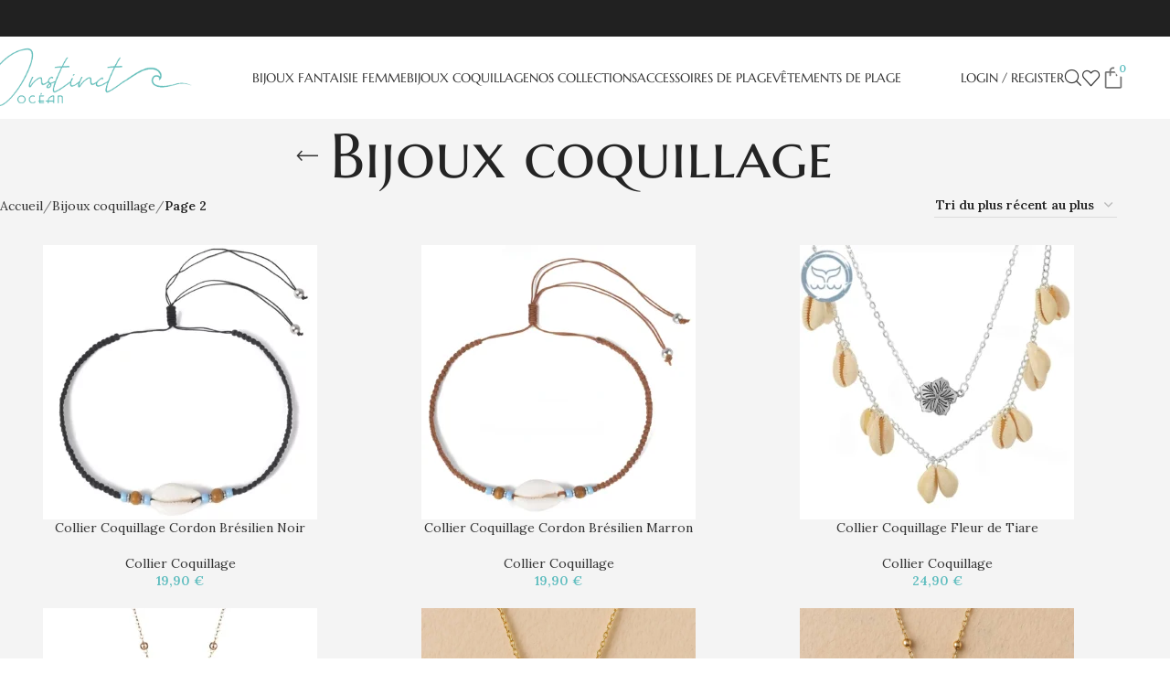

--- FILE ---
content_type: text/html; charset=UTF-8
request_url: https://instinct-ocean.fr/bijoux-coquillage/page/2/
body_size: 171854
content:
<!DOCTYPE html>
<html lang="fr-FR" prefix="og: https://ogp.me/ns#">
<head>
	<meta charset="UTF-8">
	<link rel="profile" href="https://gmpg.org/xfn/11">
	<link rel="pingback" href="">

		<style>img:is([sizes="auto" i], [sizes^="auto," i]) { contain-intrinsic-size: 3000px 1500px }</style>
	
<!-- Google Tag Manager for WordPress by gtm4wp.com -->
<script data-cfasync="false" data-pagespeed-no-defer src="data:text/javascript,var%20gtm4wp_datalayer_name%20%3D%20%22dataLayer%22%3B%0A%09var%20dataLayer%20%3D%20dataLayer%20%7C%7C%20%5B%5D%3B%0A%09const%20gtm4wp_use_sku_instead%20%3D%20false%3B%0A%09const%20gtm4wp_currency%20%3D%20%27EUR%27%3B%0A%09const%20gtm4wp_product_per_impression%20%3D%2010%3B%0A%09const%20gtm4wp_clear_ecommerce%20%3D%20false%3B%0A%09const%20gtm4wp_datalayer_max_timeout%20%3D%202000%3B%0A%0A%09const%20gtm4wp_scrollerscript_debugmode%20%20%20%20%20%20%20%20%20%3D%20false%3B%0A%09const%20gtm4wp_scrollerscript_callbacktime%20%20%20%20%20%20%3D%20100%3B%0A%09const%20gtm4wp_scrollerscript_readerlocation%20%20%20%20%3D%20150%3B%0A%09const%20gtm4wp_scrollerscript_contentelementid%20%20%3D%20%22content%22%3B%0A%09const%20gtm4wp_scrollerscript_scannertime%20%20%20%20%20%20%20%3D%2060%3B" defer></script>
<!-- End Google Tag Manager for WordPress by gtm4wp.com -->
<!-- Optimisation des moteurs de recherche par Rank Math PRO - https://rankmath.com/ -->
<title>Bijoux coquillage - Page 2 à 3 - Instinct-Océan</title>
<link rel="preconnect" href="https://instinct-ocean.fr/"/>
<link rel='preload' href='https://instinct-ocean.fr//wp-content/uploads/2024/11/instinct-ocean-logo-new-blue-2.png' as='image' imagesrcset='https://instinct-ocean.fr//wp-content/uploads/2024/11/instinct-ocean-logo-new-blue-2.png 1207w, https://instinct-ocean.fr//wp-content/uploads/2024/11/instinct-ocean-logo-new-blue-2-50x15.png 50w, https://instinct-ocean.fr//wp-content/uploads/2024/11/instinct-ocean-logo-new-blue-2-800x247.png 800w, https://instinct-ocean.fr//wp-content/uploads/2024/11/instinct-ocean-logo-new-blue-2-300x92.png 300w, https://instinct-ocean.fr//wp-content/uploads/2024/11/instinct-ocean-logo-new-blue-2-1024x316.png 1024w, https://instinct-ocean.fr//wp-content/uploads/2024/11/instinct-ocean-logo-new-blue-2-768x237.png 768w, https://instinct-ocean.fr//wp-content/uploads/2024/11/instinct-ocean-logo-new-blue-2-990x305.png 990w, https://instinct-ocean.fr//wp-content/uploads/2024/11/instinct-ocean-logo-new-blue-2-441x136.png 441w, https://instinct-ocean.fr//wp-content/uploads/2024/11/instinct-ocean-logo-new-blue-2-60x18.png 60w, https://instinct-ocean.fr//wp-content/uploads/2024/11/instinct-ocean-logo-new-blue-2-110x34.png 110w' imagesizes='(max-width: 1207px) 100vw, 1207px' />
<link rel='preload' href='https://instinct-ocean.fr//wp-content/uploads/2021/03/collier-coquillage-cordon-bresilien-noir-300x300.jpg' as='image' imagesrcset='https://instinct-ocean.fr//wp-content/uploads/2021/03/collier-coquillage-cordon-bresilien-noir-300x300.jpg 300w, https://instinct-ocean.fr//wp-content/uploads/2021/03/collier-coquillage-cordon-bresilien-noir-50x50.jpg 50w, https://instinct-ocean.fr//wp-content/uploads/2021/03/collier-coquillage-cordon-bresilien-noir-800x800.jpg 800w, https://instinct-ocean.fr//wp-content/uploads/2021/03/collier-coquillage-cordon-bresilien-noir-1024x1024.jpg 1024w, https://instinct-ocean.fr//wp-content/uploads/2021/03/collier-coquillage-cordon-bresilien-noir-150x150.jpg 150w, https://instinct-ocean.fr//wp-content/uploads/2021/03/collier-coquillage-cordon-bresilien-noir-768x768.jpg 768w, https://instinct-ocean.fr//wp-content/uploads/2021/03/collier-coquillage-cordon-bresilien-noir.jpg 1400w' imagesizes='(max-width: 300px) 100vw, 300px' />

<meta name="description" content="Choisissez parmi notre sélection de Bijoux Coquillage celui qui sera parfait dans votre collection. Pour les amoureuses de l&#039;océan et de la plage."/>
<meta name="robots" content="follow, index, max-snippet:-1, max-video-preview:-1, max-image-preview:large"/>
<link rel="canonical" href="https://instinct-ocean.fr/bijoux-coquillage/page/2/" />
<link rel="prev" href="https://instinct-ocean.fr/bijoux-coquillage/" />
<link rel="next" href="https://instinct-ocean.fr/bijoux-coquillage/page/3/" />
<meta property="og:locale" content="fr_FR" />
<meta property="og:type" content="article" />
<meta property="og:title" content="Bijoux coquillage - Page 2 à 3 - Instinct-Océan" />
<meta property="og:description" content="Choisissez parmi notre sélection de Bijoux Coquillage celui qui sera parfait dans votre collection. Pour les amoureuses de l&#039;océan et de la plage." />
<meta property="og:url" content="https://instinct-ocean.fr/bijoux-coquillage/page/2/" />
<meta property="og:site_name" content="Instinct-Océan" />
<meta name="twitter:card" content="summary_large_image" />
<meta name="twitter:title" content="Bijoux coquillage - Page 2 à 3 - Instinct-Océan" />
<meta name="twitter:description" content="Choisissez parmi notre sélection de Bijoux Coquillage celui qui sera parfait dans votre collection. Pour les amoureuses de l&#039;océan et de la plage." />
<meta name="twitter:label1" content="Produits" />
<meta name="twitter:data1" content="27" />
<script type="application/ld+json" class="rank-math-schema-pro">{"@context":"https://schema.org","@graph":[{"@type":"Organization","@id":"https://instinct-ocean.fr/#organization","name":"Instinct-Oc\u00e9an"},{"@type":"WebSite","@id":"https://instinct-ocean.fr/#website","url":"https://instinct-ocean.fr","name":"Instinct-Oc\u00e9an","publisher":{"@id":"https://instinct-ocean.fr/#organization"},"inLanguage":"fr-FR"},{"@type":"BreadcrumbList","@id":"https://instinct-ocean.fr/bijoux-coquillage/page/2/#breadcrumb","itemListElement":[{"@type":"ListItem","position":"1","item":{"@id":"http://instinct-ocean.fr","name":"Accueil"}},{"@type":"ListItem","position":"2","item":{"@id":"https://instinct-ocean.fr/bijoux-coquillage/","name":"Bijoux coquillage"}}]},{"@type":"CollectionPage","@id":"https://instinct-ocean.fr/bijoux-coquillage/page/2/#webpage","url":"https://instinct-ocean.fr/bijoux-coquillage/page/2/","name":"Bijoux coquillage - Page 2 \u00e0 3 - Instinct-Oc\u00e9an","isPartOf":{"@id":"https://instinct-ocean.fr/#website"},"inLanguage":"fr-FR","breadcrumb":{"@id":"https://instinct-ocean.fr/bijoux-coquillage/page/2/#breadcrumb"}}]}</script>
<!-- /Extension Rank Math WordPress SEO -->

<link rel='dns-prefetch' href='//storage.googleapis.com' />

<link rel="alternate" type="application/rss+xml" title="Instinct-Océan &raquo; Flux" href="https://instinct-ocean.fr/feed/" />
<link rel="alternate" type="application/rss+xml" title="Instinct-Océan &raquo; Flux des commentaires" href="https://instinct-ocean.fr/comments/feed/" />
<link rel="alternate" type="application/rss+xml" title="Flux pour Instinct-Océan &raquo; Bijoux coquillage Catégorie" href="https://instinct-ocean.fr/bijoux-coquillage/feed/" />
<style class='flying-press-used-css' original-href='https://instinct-ocean.fr//wp-content/cache/flying-press/75a99308f5ec.fluent-forms-elementor-widget.css'></style>
<link rel='stylesheet' id='fluentform-elementor-widget-css' type='text/css' media='all'  data-href="https://instinct-ocean.fr//wp-content/cache/flying-press/75a99308f5ec.fluent-forms-elementor-widget.css"/>
<style class='flying-press-used-css' original-href='https://instinct-ocean.fr//wp-content/cache/flying-press/beff982c259a.style.min.css'>@charset "UTF-8";:where(.wp-block-button__link){border-radius:9999px;box-shadow:none;padding:calc(.667em + 2px) calc(1.333em + 2px);text-decoration:none}:root :where(.wp-block-button .wp-block-button__link.is-style-outline),:root :where(.wp-block-button.is-style-outline>.wp-block-button__link){border:2px solid;padding:.667em 1.333em}:root :where(.wp-block-button .wp-block-button__link.is-style-outline:not(.has-text-color)),:root :where(.wp-block-button.is-style-outline>.wp-block-button__link:not(.has-text-color)){color:currentColor}:root :where(.wp-block-button .wp-block-button__link.is-style-outline:not(.has-background)),:root :where(.wp-block-button.is-style-outline>.wp-block-button__link:not(.has-background)){background-color:initial;background-image:none}:where(.wp-block-calendar table:not(.has-background) th){background:#ddd}.wp-block-code code{/*!rtl:begin:ignore*/direction:ltr;display:block;font-family:inherit;overflow-wrap:break-word;text-align:initial;white-space:pre-wrap /*!rtl:end:ignore*/}@media (min-width:782px){.wp-block-columns{flex-wrap:nowrap!important}}@media (max-width:781px){.wp-block-columns:not(.is-not-stacked-on-mobile)>.wp-block-column{flex-basis:100%!important}}@media (min-width:782px){.wp-block-columns:not(.is-not-stacked-on-mobile)>.wp-block-column{flex-basis:0%;flex-grow:1}}:where(.wp-block-columns){margin-bottom:1.75em}:where(.wp-block-columns.has-background){padding:1.25em 2.375em}:where(.wp-block-post-comments input[type=submit]){border:none}@supports (-webkit-touch-callout:inherit){.wp-block-cover-image.has-parallax,.wp-block-cover.has-parallax,.wp-block-cover__image-background.has-parallax,video.wp-block-cover__video-background.has-parallax{background-attachment:scroll}}@media (prefers-reduced-motion:reduce){.wp-block-cover-image.has-parallax,.wp-block-cover.has-parallax,.wp-block-cover__image-background.has-parallax,video.wp-block-cover__video-background.has-parallax{background-attachment:scroll}}.wp-block-cover-image-text,.wp-block-cover-image-text a,.wp-block-cover-image-text a:active,.wp-block-cover-image-text a:focus,.wp-block-cover-image-text a:hover,.wp-block-cover-text,.wp-block-cover-text a,.wp-block-cover-text a:active,.wp-block-cover-text a:focus,.wp-block-cover-text a:hover,section.wp-block-cover-image h2,section.wp-block-cover-image h2 a,section.wp-block-cover-image h2 a:active,section.wp-block-cover-image h2 a:focus,section.wp-block-cover-image h2 a:hover{color:#fff}:where(.wp-block-cover-image:not(.has-text-color)),:where(.wp-block-cover:not(.has-text-color)){color:#fff}:where(.wp-block-cover-image.is-light:not(.has-text-color)),:where(.wp-block-cover.is-light:not(.has-text-color)){color:#000}:root :where(.wp-block-cover h1:not(.has-text-color)),:root :where(.wp-block-cover h2:not(.has-text-color)),:root :where(.wp-block-cover h3:not(.has-text-color)),:root :where(.wp-block-cover h4:not(.has-text-color)),:root :where(.wp-block-cover h5:not(.has-text-color)),:root :where(.wp-block-cover h6:not(.has-text-color)),:root :where(.wp-block-cover p:not(.has-text-color)){color:inherit}body:not(.editor-styles-wrapper) .wp-block-cover:not(.wp-block-cover:has(.wp-block-cover__background+.wp-block-cover__inner-container)) .wp-block-cover__image-background,body:not(.editor-styles-wrapper) .wp-block-cover:not(.wp-block-cover:has(.wp-block-cover__background+.wp-block-cover__inner-container)) .wp-block-cover__video-background{z-index:0}body:not(.editor-styles-wrapper) .wp-block-cover:not(.wp-block-cover:has(.wp-block-cover__background+.wp-block-cover__inner-container)) .wp-block-cover__background,body:not(.editor-styles-wrapper) .wp-block-cover:not(.wp-block-cover:has(.wp-block-cover__background+.wp-block-cover__inner-container)) .wp-block-cover__gradient-background,body:not(.editor-styles-wrapper) .wp-block-cover:not(.wp-block-cover:has(.wp-block-cover__background+.wp-block-cover__inner-container)) .wp-block-cover__inner-container,body:not(.editor-styles-wrapper) .wp-block-cover:not(.wp-block-cover:has(.wp-block-cover__background+.wp-block-cover__inner-container)).has-background-dim:not(.has-background-gradient):before{z-index:1}.has-modal-open body:not(.editor-styles-wrapper) .wp-block-cover:not(.wp-block-cover:has(.wp-block-cover__background+.wp-block-cover__inner-container)) .wp-block-cover__inner-container{z-index:auto}:where(.wp-block-file){margin-bottom:1.5em}:where(.wp-block-file__button){border-radius:2em;display:inline-block;padding:.5em 1em}:where(.wp-block-file__button):is(a):active,:where(.wp-block-file__button):is(a):focus,:where(.wp-block-file__button):is(a):hover,:where(.wp-block-file__button):is(a):visited{box-shadow:none;color:#fff;opacity:.85;text-decoration:none}@media (min-width:600px){.blocks-gallery-grid:not(.has-nested-images).columns-3 .blocks-gallery-image,.blocks-gallery-grid:not(.has-nested-images).columns-3 .blocks-gallery-item,.wp-block-gallery:not(.has-nested-images).columns-3 .blocks-gallery-image,.wp-block-gallery:not(.has-nested-images).columns-3 .blocks-gallery-item{margin-right:1em;width:calc(33.33333% - .66667em)}}@media (hover:none){.wp-block-gallery.has-nested-images figure.wp-block-image figcaption{scrollbar-color:#fffc #0000}}@media (min-width:600px){.wp-block-gallery.has-nested-images.columns-3 figure.wp-block-image:not(#individual-image){width:calc(33.33333% - var(--wp--style--unstable-gallery-gap, 16px)*.66667)}}:where(.wp-block-group.wp-block-group-is-layout-constrained){position:relative}@media not (prefers-reduced-motion){.wp-block-image img.hide{visibility:hidden}}@supports ((-webkit-mask-image:none) or (mask-image:none)) or (-webkit-mask-image:none){.wp-block-image.is-style-circle-mask img{border-radius:0;-webkit-mask-image:url('data:image/svg+xml;utf8,<svg viewBox="0 0 100 100" xmlns="http://www.w3.org/2000/svg"><circle cx="50" cy="50" r="50"/></svg>');mask-image:url('data:image/svg+xml;utf8,<svg viewBox="0 0 100 100" xmlns="http://www.w3.org/2000/svg"><circle cx="50" cy="50" r="50"/></svg>');mask-mode:alpha;-webkit-mask-position:center;mask-position:center;-webkit-mask-repeat:no-repeat;mask-repeat:no-repeat;-webkit-mask-size:contain;mask-size:contain}}@media not (prefers-reduced-motion){.wp-lightbox-container button{transition:opacity .2s ease}}.wp-lightbox-container button:focus,.wp-lightbox-container button:hover,.wp-lightbox-container button:not(:hover):not(:active):not(.has-background){background-color:#5a5a5a40;border:none}.wp-lightbox-overlay .close-button:focus,.wp-lightbox-overlay .close-button:hover,.wp-lightbox-overlay .close-button:not(:hover):not(:active):not(.has-background){background:none;border:none}.wp-lightbox-overlay.active{visibility:visible}@media not (prefers-reduced-motion){.wp-lightbox-overlay.active{animation:turn-on-visibility .25s both}.wp-lightbox-overlay.active img{animation:turn-on-visibility .35s both}.wp-lightbox-overlay.show-closing-animation:not(.active){animation:turn-off-visibility .35s both}.wp-lightbox-overlay.show-closing-animation:not(.active) img{animation:turn-off-visibility .25s both}.wp-lightbox-overlay.zoom.active{animation:none;opacity:1;visibility:visible}.wp-lightbox-overlay.zoom.active .lightbox-image-container{animation:lightbox-zoom-in .4s}.wp-lightbox-overlay.zoom.active .lightbox-image-container img{animation:none}.wp-lightbox-overlay.zoom.active .scrim{animation:turn-on-visibility .4s forwards}.wp-lightbox-overlay.zoom.show-closing-animation:not(.active){animation:none}.wp-lightbox-overlay.zoom.show-closing-animation:not(.active) .lightbox-image-container{animation:lightbox-zoom-out .4s}.wp-lightbox-overlay.zoom.show-closing-animation:not(.active) .lightbox-image-container img{animation:none}.wp-lightbox-overlay.zoom.show-closing-animation:not(.active) .scrim{animation:turn-off-visibility .4s forwards}}@keyframes show-content-image{0%{visibility:hidden}99%{visibility:hidden}to{visibility:visible}}@keyframes turn-on-visibility{0%{opacity:0}to{opacity:1}}@keyframes turn-off-visibility{0%{opacity:1;visibility:visible}99%{opacity:0;visibility:visible}to{opacity:0;visibility:hidden}}@keyframes lightbox-zoom-in{0%{transform:translate(calc((-100vw + var(--wp--lightbox-scrollbar-width))/2 + var(--wp--lightbox-initial-left-position)),calc(-50vh + var(--wp--lightbox-initial-top-position))) scale(var(--wp--lightbox-scale))}to{transform:translate(-50%,-50%) scale(1)}}@keyframes lightbox-zoom-out{0%{transform:translate(-50%,-50%) scale(1);visibility:visible}99%{visibility:visible}to{transform:translate(calc((-100vw + var(--wp--lightbox-scrollbar-width))/2 + var(--wp--lightbox-initial-left-position)),calc(-50vh + var(--wp--lightbox-initial-top-position))) scale(var(--wp--lightbox-scale));visibility:hidden}}:where(.wp-block-latest-comments:not([style*=line-height] .wp-block-latest-comments__comment)){line-height:1.1}:where(.wp-block-latest-comments:not([style*=line-height] .wp-block-latest-comments__comment-excerpt p)){line-height:1.8}@media (min-width:600px){.wp-block-latest-posts.columns-2 li{width:calc(50% - .625em)}}:root :where(.wp-block-latest-posts.is-grid){padding:0}:root :where(.wp-block-latest-posts.wp-block-latest-posts__list){padding-left:0}ol,ul{box-sizing:border-box}:root :where(.wp-block-list.has-background){padding:1.25em 2.375em}.wp-block-media-text{/*!rtl:begin:ignore*/direction:ltr;/*!rtl:end:ignore*/display:grid;grid-template-columns:50% 1fr;grid-template-rows:auto}.wp-block-media-text>.wp-block-media-text__media{/*!rtl:begin:ignore*/grid-column:1;grid-row:1;/*!rtl:end:ignore*/margin:0}.wp-block-media-text>.wp-block-media-text__content{direction:ltr;/*!rtl:begin:ignore*/grid-column:2;grid-row:1;/*!rtl:end:ignore*/padding:0 8%;word-break:break-word}.wp-block-media-text.has-media-on-the-right>.wp-block-media-text__media{/*!rtl:begin:ignore*/grid-column:2;grid-row:1 /*!rtl:end:ignore*/}.wp-block-media-text.has-media-on-the-right>.wp-block-media-text__content{/*!rtl:begin:ignore*/grid-column:1;grid-row:1 /*!rtl:end:ignore*/}@media (max-width:600px){.wp-block-media-text.is-stacked-on-mobile{grid-template-columns:100%!important}}.wp-block-navigation.has-text-decoration-underline .wp-block-navigation-item__content,.wp-block-navigation.has-text-decoration-underline .wp-block-navigation-item__content:active,.wp-block-navigation.has-text-decoration-underline .wp-block-navigation-item__content:focus{text-decoration:underline}.wp-block-navigation.has-text-decoration-line-through .wp-block-navigation-item__content,.wp-block-navigation.has-text-decoration-line-through .wp-block-navigation-item__content:active,.wp-block-navigation.has-text-decoration-line-through .wp-block-navigation-item__content:focus{text-decoration:line-through}.wp-block-navigation :where(a),.wp-block-navigation :where(a:active),.wp-block-navigation :where(a:focus){text-decoration:none}@media not (prefers-reduced-motion){.wp-block-navigation .has-child .wp-block-navigation__submenu-container{transition:opacity .1s linear}}@media (min-width:782px){.wp-block-navigation .has-child .wp-block-navigation__submenu-container .wp-block-navigation__submenu-container{left:100%;top:-1px}}@media (min-width:782px){.wp-block-navigation.has-background .has-child .wp-block-navigation__submenu-container .wp-block-navigation__submenu-container{left:100%;top:0}}:where(.wp-block-navigation.has-background .wp-block-navigation-item a:not(.wp-element-button)),:where(.wp-block-navigation.has-background .wp-block-navigation-submenu a:not(.wp-element-button)){padding:.5em 1em}:where(.wp-block-navigation .wp-block-navigation__submenu-container .wp-block-navigation-item a:not(.wp-element-button)),:where(.wp-block-navigation .wp-block-navigation__submenu-container .wp-block-navigation-submenu a:not(.wp-element-button)),:where(.wp-block-navigation .wp-block-navigation__submenu-container .wp-block-navigation-submenu button.wp-block-navigation-item__content),:where(.wp-block-navigation .wp-block-navigation__submenu-container .wp-block-pages-list__item button.wp-block-navigation-item__content){padding:.5em 1em}@media (min-width:782px){.wp-block-navigation.items-justified-right .wp-block-navigation__container .has-child .wp-block-navigation__submenu-container .wp-block-navigation__submenu-container,.wp-block-navigation.items-justified-right .wp-block-page-list>.has-child .wp-block-navigation__submenu-container .wp-block-navigation__submenu-container,.wp-block-navigation.items-justified-space-between .wp-block-page-list>.has-child:last-child .wp-block-navigation__submenu-container .wp-block-navigation__submenu-container,.wp-block-navigation.items-justified-space-between>.wp-block-navigation__container>.has-child:last-child .wp-block-navigation__submenu-container .wp-block-navigation__submenu-container{left:auto;right:100%}}@keyframes overlay-menu__fade-in-animation{0%{opacity:0;transform:translateY(.5em)}to{opacity:1;transform:translateY(0)}}@media not (prefers-reduced-motion){.wp-block-navigation__responsive-container.is-menu-open{animation:overlay-menu__fade-in-animation .1s ease-out;animation-fill-mode:forwards}}@media (min-width:600px){.wp-block-navigation__responsive-container:not(.hidden-by-default):not(.is-menu-open){background-color:inherit;display:block;position:relative;width:100%;z-index:auto}}@media (min-width:600px){.wp-block-navigation__responsive-container-open:not(.always-shown){display:none}}@media (min-width:782px){.has-modal-open .admin-bar .is-menu-open .wp-block-navigation__responsive-dialog{margin-top:32px}}:root :where(p.has-background){padding:1.25em 2.375em}:where(p.has-text-color:not(.has-link-color)) a{color:inherit}:where(.wp-block-post-comments-form) input:not([type=submit]),:where(.wp-block-post-comments-form) textarea{border:1px solid #949494;font-family:inherit;font-size:1em}:where(.wp-block-post-comments-form) input:where(:not([type=submit]):not([type=checkbox])),:where(.wp-block-post-comments-form) textarea{padding:calc(.667em + 2px)}:where(.wp-block-post-excerpt){box-sizing:border-box;margin-bottom:var(--wp--style--block-gap);margin-top:var(--wp--style--block-gap)}:where(.wp-block-preformatted.has-background){padding:1.25em 2.375em}@media (min-width:600px){.wp-block-post-template.is-flex-container.is-flex-container.columns-2>li{width:calc(50% - .625em)}}@media (max-width:600px){.wp-block-post-template-is-layout-grid.wp-block-post-template-is-layout-grid.wp-block-post-template-is-layout-grid.wp-block-post-template-is-layout-grid{grid-template-columns:1fr}}.wp-block-read-more:where(:not([style*=text-decoration])):active,.wp-block-read-more:where(:not([style*=text-decoration])):focus{text-decoration:none}@media (min-width:600px){ul.wp-block-rss.columns-2 li{width:calc(50% - 1em)}}:where(.wp-block-search__button){border:1px solid #ccc;padding:6px 10px}:where(.wp-block-search__input){font-family:inherit;font-size:inherit;font-style:inherit;font-weight:inherit;letter-spacing:inherit;line-height:inherit;text-transform:inherit}:where(.wp-block-search__button-inside .wp-block-search__inside-wrapper){border:1px solid #949494;box-sizing:border-box;padding:4px}:where(.wp-block-search__button-inside .wp-block-search__inside-wrapper) :where(.wp-block-search__button){padding:4px 8px}:root :where(.wp-block-separator.is-style-dots){height:auto;line-height:1;text-align:center}:root :where(.wp-block-separator.is-style-dots):before{color:currentColor;content:"···";font-family:serif;font-size:1.5em;letter-spacing:2em;padding-left:2em}:root :where(.wp-block-site-logo.is-style-rounded){border-radius:9999px}@media not (prefers-reduced-motion){.wp-block-social-link{transition:transform .1s ease}}.wp-block-social-links .wp-block-social-link.wp-social-link .wp-block-social-link-anchor,.wp-block-social-links .wp-block-social-link.wp-social-link .wp-block-social-link-anchor svg,.wp-block-social-links .wp-block-social-link.wp-social-link .wp-block-social-link-anchor:active,.wp-block-social-links .wp-block-social-link.wp-social-link .wp-block-social-link-anchor:hover,.wp-block-social-links .wp-block-social-link.wp-social-link .wp-block-social-link-anchor:visited{color:currentColor;fill:currentColor}:root :where(.wp-block-social-links .wp-social-link a){padding:.25em}:root :where(.wp-block-social-links.is-style-logos-only .wp-social-link a){padding:0}:root :where(.wp-block-social-links.is-style-pill-shape .wp-social-link a){padding-left:.6666666667em;padding-right:.6666666667em}:root :where(.wp-block-tag-cloud.is-style-outline){display:flex;flex-wrap:wrap;gap:1ch}:root :where(.wp-block-tag-cloud.is-style-outline a){border:1px solid;font-size:unset!important;margin-right:0;padding:1ch 2ch;text-decoration:none!important}:root :where(.wp-block-table-of-contents){box-sizing:border-box}:where(.wp-block-term-description){box-sizing:border-box;margin-bottom:var(--wp--style--block-gap);margin-top:var(--wp--style--block-gap)}:where(pre.wp-block-verse){font-family:inherit}@supports (position:sticky){.wp-block-video [poster]{object-fit:cover}}.editor-styles-wrapper,.entry-content{counter-reset:footnotes}:root{--wp--preset--font-size--normal:16px;--wp--preset--font-size--huge:42px}.screen-reader-text{border:0;clip-path:inset(50%);height:1px;margin:-1px;overflow:hidden;padding:0;position:absolute;width:1px;word-wrap:normal!important}.screen-reader-text:focus{background-color:#ddd;clip-path:none;color:#444;display:block;font-size:1em;height:auto;left:5px;line-height:normal;padding:15px 23px 14px;text-decoration:none;top:5px;width:auto;z-index:100000}html :where(.has-border-color){border-style:solid}html :where([style*=border-top-color]){border-top-style:solid}html :where([style*=border-right-color]){border-right-style:solid}html :where([style*=border-bottom-color]){border-bottom-style:solid}html :where([style*=border-left-color]){border-left-style:solid}html :where([style*=border-width]){border-style:solid}html :where([style*=border-top-width]){border-top-style:solid}html :where([style*=border-right-width]){border-right-style:solid}html :where([style*=border-bottom-width]){border-bottom-style:solid}html :where([style*=border-left-width]){border-left-style:solid}html :where(img[class*=wp-image-]){height:auto;max-width:100%}:where(figure){margin:0 0 1em}html :where(.is-position-sticky){--wp-admin--admin-bar--position-offset:var(--wp-admin--admin-bar--height,0px)}@media screen and (max-width:600px){html :where(.is-position-sticky){--wp-admin--admin-bar--position-offset:0px}}</style>
<link rel='stylesheet' id='wp-block-library-css' type='text/css' media='all'  data-href="https://instinct-ocean.fr//wp-content/cache/flying-press/beff982c259a.style.min.css"/>
<style id='classic-theme-styles-inline-css' type='text/css'>/*! This file is auto-generated */
.wp-block-button__link{color:#fff;background-color:#32373c;border-radius:9999px;box-shadow:none;text-decoration:none;padding:calc(.667em + 2px) calc(1.333em + 2px);font-size:1.125em}.wp-block-file__button{background:#32373c;color:#fff;text-decoration:none}</style>
<style id='safe-svg-svg-icon-style-inline-css' type='text/css'>.safe-svg-cover{text-align:center}.safe-svg-cover .safe-svg-inside{display:inline-block;max-width:100%}.safe-svg-cover svg{fill:currentColor;height:100%;max-height:100%;max-width:100%;width:100%}</style>
<style id='woocommerce-inline-inline-css' type='text/css'>.woocommerce form .form-row .required { visibility: visible; }</style>
<style class='flying-press-used-css' original-href='https://instinct-ocean.fr//wp-content/cache/flying-press/d921becbfa72.brands.css'>@media screen and (max-width:768px){ul.brand-thumbnails:not(.fluid-columns) li{width:48%!important}}ul.brands_index li a.active{border-width:2px;padding:5px}</style>
<link rel='stylesheet' id='brands-styles-css' type='text/css' media='all'  data-href="https://instinct-ocean.fr//wp-content/cache/flying-press/d921becbfa72.brands.css"/>
<style class='flying-press-used-css' original-href='https://instinct-ocean.fr//wp-content/cache/flying-press/35039fa9fbd2.frontend.min.css'>/*! elementor - v3.27.0 - 16-02-2025 */
.elementor-screen-only,.screen-reader-text,.screen-reader-text span,.ui-helper-hidden-accessible{height:1px;margin:-1px;overflow:hidden;padding:0;position:absolute;top:-10000em;width:1px;clip:rect(0,0,0,0);border:0}.elementor *,.elementor :after,.elementor :before{box-sizing:border-box}.elementor a{box-shadow:none;text-decoration:none}.elementor img{border:none;border-radius:0;box-shadow:none;height:auto;max-width:100%}.elementor embed,.elementor iframe,.elementor object,.elementor video{border:none;line-height:1;margin:0;max-width:100%;width:100%}.elementor .elementor-background-video-container.elementor-loading{opacity:0}.elementor .elementor-background-video-embed{max-width:none}.elementor .elementor-background-video,.elementor .elementor-background-video-embed,.elementor .elementor-background-video-hosted{left:50%;position:absolute;top:50%;transform:translate(-50%,-50%)}@media (max-width:1024px){.elementor-widget-wrap .elementor-element.elementor-widget-tablet__width-auto,.elementor-widget-wrap .elementor-element.elementor-widget-tablet__width-initial{max-width:100%}}@media (max-width:767px){.elementor-widget-wrap .elementor-element.elementor-widget-mobile__width-auto,.elementor-widget-wrap .elementor-element.elementor-widget-mobile__width-initial{max-width:100%}}.elementor-element{--flex-direction:initial;--flex-wrap:initial;--justify-content:initial;--align-items:initial;--align-content:initial;--gap:initial;--flex-basis:initial;--flex-grow:initial;--flex-shrink:initial;--order:initial;--align-self:initial;align-self:var(--align-self);flex-basis:var(--flex-basis);flex-grow:var(--flex-grow);flex-shrink:var(--flex-shrink);order:var(--order)}.elementor-element:where(.e-con-full,.elementor-widget){align-content:var(--align-content);align-items:var(--align-items);flex-direction:var(--flex-direction);flex-wrap:var(--flex-wrap);gap:var(--row-gap) var(--column-gap);justify-content:var(--justify-content)}.elementor-invisible{visibility:hidden}.elementor-ken-burns--active{transition-duration:20s}.elementor-ken-burns--active.elementor-ken-burns--out{transform:scale(1)}.elementor-ken-burns--active.elementor-ken-burns--in{transform:scale(1.3)}@media (min-width:-1){.elementor-widescreen-align-center{text-align:center}}@media (max-width:-1){.elementor-laptop-align-center{text-align:center}}@media (max-width:1024px){.elementor-tablet-align-center{text-align:center}}@media (max-width:-1){.elementor-mobile_extra-align-center{text-align:center}}@media (max-width:767px){.elementor-mobile-align-center{text-align:center}}:root{--page-title-display:block}.elementor-page-title,h1.entry-title{display:var(--page-title-display)}@keyframes eicon-spin{0%{transform:rotate(0deg)}to{transform:rotate(359deg)}}@media (max-width:1024px){.elementor-section .elementor-container{flex-wrap:wrap}}@media (min-width:768px){.elementor-section.elementor-section-height-full{height:100vh}}.elementor-widget-wrap.e-swiper-container{width:calc(100% - (var(--e-column-margin-left, 0px) + var(--e-column-margin-right, 0px)))}.elementor-widget{position:relative}.elementor-widget:not(:last-child){margin-bottom:var(--kit-widget-spacing,20px)}.elementor-column{display:flex;min-height:1px;position:relative}@media (min-width:768px){.elementor-column.elementor-col-10,.elementor-column[data-col="10"]{width:10%}.elementor-column.elementor-col-100,.elementor-column[data-col="100"]{width:100%}}@media (max-width:479px){.elementor-column.elementor-xs-10{width:10%}}@media (max-width:767px){.elementor-column.elementor-sm-10{width:10%}}@media (min-width:768px) and (max-width:1024px){.elementor-column.elementor-md-10{width:10%}}@media (min-width:-1){.elementor-reverse-widescreen>.elementor-container>:first-child{order:10}}@media (min-width:1025px) and (max-width:-1){.elementor-reverse-laptop>.elementor-container>:first-child{order:10}}@media (min-width:-1) and (max-width:-1){.elementor-reverse-laptop>.elementor-container>:first-child{order:10}}@media (min-width:1025px) and (max-width:-1){.elementor-reverse-laptop>.elementor-container>:first-child,.elementor-reverse-laptop>.elementor-container>:nth-child(10),.elementor-reverse-laptop>.elementor-container>:nth-child(2),.elementor-reverse-laptop>.elementor-container>:nth-child(3),.elementor-reverse-laptop>.elementor-container>:nth-child(4),.elementor-reverse-laptop>.elementor-container>:nth-child(5),.elementor-reverse-laptop>.elementor-container>:nth-child(6),.elementor-reverse-laptop>.elementor-container>:nth-child(7),.elementor-reverse-laptop>.elementor-container>:nth-child(8),.elementor-reverse-laptop>.elementor-container>:nth-child(9){order:0}}@media (min-width:768px) and (max-width:1024px){.elementor-reverse-tablet>.elementor-container>:first-child{order:10}}@media (min-width:-1) and (max-width:1024px){.elementor-reverse-tablet>.elementor-container>:first-child{order:10}}@media (min-width:768px) and (max-width:-1){.elementor-reverse-tablet>.elementor-container>:first-child,.elementor-reverse-tablet>.elementor-container>:nth-child(10),.elementor-reverse-tablet>.elementor-container>:nth-child(2),.elementor-reverse-tablet>.elementor-container>:nth-child(3),.elementor-reverse-tablet>.elementor-container>:nth-child(4),.elementor-reverse-tablet>.elementor-container>:nth-child(5),.elementor-reverse-tablet>.elementor-container>:nth-child(6),.elementor-reverse-tablet>.elementor-container>:nth-child(7),.elementor-reverse-tablet>.elementor-container>:nth-child(8),.elementor-reverse-tablet>.elementor-container>:nth-child(9){order:0}}@media (max-width:767px){.elementor-reverse-mobile>.elementor-container>:first-child{order:10}.elementor-column{width:100%}}@media (min-width:-1){.elementor-grid-widescreen-0 .elementor-grid{display:inline-block;margin-bottom:calc(-1 * var(--grid-row-gap));width:100%;word-spacing:var(--grid-column-gap)}}@media (max-width:-1){.elementor-grid-laptop-0 .elementor-grid{display:inline-block;margin-bottom:calc(-1 * var(--grid-row-gap));width:100%;word-spacing:var(--grid-column-gap)}}@media (max-width:1024px){.elementor-grid-tablet-0 .elementor-grid{display:inline-block;margin-bottom:calc(-1 * var(--grid-row-gap));width:100%;word-spacing:var(--grid-column-gap)}}@media (max-width:-1){.elementor-grid-mobile_extra-0 .elementor-grid{display:inline-block;margin-bottom:calc(-1 * var(--grid-row-gap));width:100%;word-spacing:var(--grid-column-gap)}}@media (max-width:767px){.elementor-grid-mobile-0 .elementor-grid{display:inline-block;margin-bottom:calc(-1 * var(--grid-row-gap));width:100%;word-spacing:var(--grid-column-gap)}}@media (min-width:1025px){#elementor-device-mode:after{content:"desktop"}}@media (min-width:-1){#elementor-device-mode:after{content:"widescreen"}}@media (max-width:-1){#elementor-device-mode:after{content:"laptop";content:"tablet_extra"}}@media (max-width:1024px){#elementor-device-mode:after{content:"tablet"}}@media (max-width:-1){#elementor-device-mode:after{content:"mobile_extra"}}@media (max-width:767px){#elementor-device-mode:after{content:"mobile"}}@media (prefers-reduced-motion:no-preference){html{scroll-behavior:smooth}}.e-con{--border-radius:0;--border-top-width:0px;--border-right-width:0px;--border-bottom-width:0px;--border-left-width:0px;--border-style:initial;--border-color:initial;--container-widget-width:100%;--container-widget-height:initial;--container-widget-flex-grow:0;--container-widget-align-self:initial;--content-width:min(100%,var(--container-max-width,1140px));--width:100%;--min-height:initial;--height:auto;--text-align:initial;--margin-top:0px;--margin-right:0px;--margin-bottom:0px;--margin-left:0px;--padding-top:var(--container-default-padding-top,10px);--padding-right:var(--container-default-padding-right,10px);--padding-bottom:var(--container-default-padding-bottom,10px);--padding-left:var(--container-default-padding-left,10px);--position:relative;--z-index:revert;--overflow:visible;--gap:var(--widgets-spacing,20px);--row-gap:var(--widgets-spacing-row,20px);--column-gap:var(--widgets-spacing-column,20px);--overlay-mix-blend-mode:initial;--overlay-opacity:1;--overlay-transition:0.3s;--e-con-grid-template-columns:repeat(3,1fr);--e-con-grid-template-rows:repeat(2,1fr);border-radius:var(--border-radius);height:var(--height);min-height:var(--min-height);min-width:0;overflow:var(--overflow);position:var(--position);transition:background var(--background-transition,.3s),border var(--border-transition,.3s),box-shadow var(--border-transition,.3s),transform var(--e-con-transform-transition-duration,.4s);width:var(--width);z-index:var(--z-index);--flex-wrap-mobile:wrap;margin-block-end:var(--margin-block-end);margin-block-start:var(--margin-block-start);margin-inline-end:var(--margin-inline-end);margin-inline-start:var(--margin-inline-start);padding-inline-end:var(--padding-inline-end);padding-inline-start:var(--padding-inline-start);--margin-block-start:var(--margin-top);--margin-block-end:var(--margin-bottom);--margin-inline-start:var(--margin-left);--margin-inline-end:var(--margin-right);--padding-inline-start:var(--padding-left);--padding-inline-end:var(--padding-right);--padding-block-start:var(--padding-top);--padding-block-end:var(--padding-bottom);--border-block-start-width:var(--border-top-width);--border-block-end-width:var(--border-bottom-width);--border-inline-start-width:var(--border-left-width);--border-inline-end-width:var(--border-right-width)}.e-con.e-flex{--flex-direction:column;--flex-basis:auto;--flex-grow:0;--flex-shrink:1;flex:var(--flex-grow) var(--flex-shrink) var(--flex-basis)}.e-con-full,.e-con>.e-con-inner{padding-block-end:var(--padding-block-end);padding-block-start:var(--padding-block-start);text-align:var(--text-align)}.e-con-full.e-flex,.e-con.e-flex>.e-con-inner{flex-direction:var(--flex-direction)}.e-con,.e-con>.e-con-inner{display:var(--display)}.e-con-boxed.e-flex{align-content:normal;align-items:normal;flex-direction:column;flex-wrap:nowrap;justify-content:normal}.e-con-boxed{gap:initial;text-align:initial}.e-con.e-flex>.e-con-inner{align-content:var(--align-content);align-items:var(--align-items);align-self:auto;flex-basis:auto;flex-grow:1;flex-shrink:1;flex-wrap:var(--flex-wrap);justify-content:var(--justify-content)}.e-con>.e-con-inner{gap:var(--row-gap) var(--column-gap);height:100%;margin:0 auto;max-width:var(--content-width);padding-inline-end:0;padding-inline-start:0;width:100%}:is(.elementor-section-wrap,[data-elementor-id])>.e-con{--margin-left:auto;--margin-right:auto;max-width:min(100%,var(--width))}.e-con .elementor-widget.elementor-widget{margin-block-end:0}.e-con:before,.e-con>.elementor-background-slideshow:before,.e-con>.elementor-motion-effects-container>.elementor-motion-effects-layer:before,:is(.e-con,.e-con>.e-con-inner)>.elementor-background-video-container:before{border-block-end-width:var(--border-block-end-width);border-block-start-width:var(--border-block-start-width);border-color:var(--border-color);border-inline-end-width:var(--border-inline-end-width);border-inline-start-width:var(--border-inline-start-width);border-radius:var(--border-radius);border-style:var(--border-style);content:var(--background-overlay);display:block;height:max(100% + var(--border-top-width) + var(--border-bottom-width),100%);left:calc(0px - var(--border-left-width));mix-blend-mode:var(--overlay-mix-blend-mode);opacity:var(--overlay-opacity);position:absolute;top:calc(0px - var(--border-top-width));transition:var(--overlay-transition,.3s);width:max(100% + var(--border-left-width) + var(--border-right-width),100%)}.e-con:before{transition:background var(--overlay-transition,.3s),border-radius var(--border-transition,.3s),opacity var(--overlay-transition,.3s)}.e-con>.elementor-background-slideshow,:is(.e-con,.e-con>.e-con-inner)>.elementor-background-video-container{border-block-end-width:var(--border-block-end-width);border-block-start-width:var(--border-block-start-width);border-color:var(--border-color);border-inline-end-width:var(--border-inline-end-width);border-inline-start-width:var(--border-inline-start-width);border-radius:var(--border-radius);border-style:var(--border-style);height:max(100% + var(--border-top-width) + var(--border-bottom-width),100%);left:calc(0px - var(--border-left-width));top:calc(0px - var(--border-top-width));width:max(100% + var(--border-left-width) + var(--border-right-width),100%)}@media (max-width:767px){:is(.e-con,.e-con>.e-con-inner)>.elementor-background-video-container.elementor-hidden-mobile{display:none}}:is(.e-con,.e-con>.e-con-inner)>.elementor-background-video-container:before{z-index:1}:is(.e-con,.e-con>.e-con-inner)>.elementor-background-slideshow:before{z-index:2}.e-con .elementor-widget{min-width:0}.e-con .elementor-widget-empty,.e-con .elementor-widget-google_maps,.e-con .elementor-widget-video,.e-con .elementor-widget.e-widget-swiper{width:100%}.e-con>.e-con-inner>.elementor-widget>.elementor-widget-container,.e-con>.elementor-widget>.elementor-widget-container{height:100%}.e-con.e-con>.e-con-inner>.elementor-widget,.elementor.elementor .e-con>.elementor-widget{max-width:100%}.e-con .elementor-widget:not(:last-child){--kit-widget-spacing:0px}@media (max-width:767px){.e-con.e-flex{--width:100%;--flex-wrap:var(--flex-wrap-mobile)}}.elementor-form-fields-wrapper{display:flex;flex-wrap:wrap}.elementor-field-group{align-items:center;flex-wrap:wrap}.elementor-field-group.elementor-field-type-submit{align-items:flex-end}.elementor-field-group .elementor-field-textual{background-color:#fff0;border:1px solid #69727d;color:#1f2124;flex-grow:1;max-width:100%;vertical-align:middle;width:100%}.elementor-field-group .elementor-field-textual:focus{box-shadow:inset 0 0 0 1px rgb(0 0 0 / .1);outline:0}.elementor-field-group .elementor-field-textual::-moz-placeholder{color:inherit;font-family:inherit;opacity:.6}.elementor-field-group .elementor-field-textual::placeholder{color:inherit;font-family:inherit;opacity:.6}.elementor-field-label{cursor:pointer}.elementor-field-textual{border-radius:3px;font-size:15px;line-height:1.4;min-height:40px;padding:5px 14px}.elementor-button-align-stretch .elementor-field-type-submit:not(.e-form__buttons__wrapper) .elementor-button{flex-basis:100%}@media screen and (max-width:1024px){.elementor-tablet-button-align-stretch .elementor-field-type-submit:not(.e-form__buttons__wrapper) .elementor-button{flex-basis:100%}}@media screen and (max-width:767px){.elementor-mobile-button-align-stretch .elementor-field-type-submit:not(.e-form__buttons__wrapper) .elementor-button{flex-basis:100%}}.elementor-form .elementor-button{border:none;padding-block-end:0;padding-block-start:0}.elementor-form .elementor-button-content-wrapper,.elementor-form .elementor-button>span{display:flex;flex-direction:row;gap:5px;justify-content:center}.elementor-form .elementor-button.elementor-size-sm{min-height:40px}.elementor-element .elementor-widget-container,.elementor-element:not(:has(.elementor-widget-container)){transition:background .3s,border .3s,border-radius .3s,box-shadow .3s,transform var(--e-transform-transition-duration,.4s)}.elementor-button{background-color:#69727d;border-radius:3px;color:#fff;display:inline-block;font-size:15px;line-height:1;padding:12px 24px;fill:#fff;text-align:center;transition:all .3s}.elementor-button:focus,.elementor-button:hover,.elementor-button:visited{color:#fff}.elementor-button-content-wrapper{display:flex;flex-direction:row;gap:5px;justify-content:center}.elementor-button-text{display:inline-block}.elementor-button span{text-decoration:inherit}.animated{animation-duration:1.25s}.animated.animated-slow{animation-duration:2s}.animated.animated-fast{animation-duration:.75s}.animated.infinite{animation-iteration-count:infinite}.animated.reverse{animation-direction:reverse;animation-fill-mode:forwards}@media (prefers-reduced-motion:reduce){.animated{animation:none}}@media (max-width:767px){.elementor .elementor-hidden-mobile,.elementor .elementor-hidden-phone{display:none}}@media (min-width:-1) and (max-width:-1){.elementor .elementor-hidden-mobile_extra{display:none}}@media (min-width:768px) and (max-width:1024px){.elementor .elementor-hidden-tablet{display:none}}@media (min-width:-1) and (max-width:-1){.elementor .elementor-hidden-laptop,.elementor .elementor-hidden-tablet_extra{display:none}}@media (min-width:1025px) and (max-width:99999px){.elementor .elementor-hidden-desktop{display:none}}@media (min-width:-1){.elementor .elementor-hidden-widescreen{display:none}}</style>
<link rel='stylesheet' id='elementor-frontend-css' type='text/css' media='all'  data-href="https://instinct-ocean.fr//wp-content/cache/flying-press/35039fa9fbd2.frontend.min.css"/>
<style id='elementor-frontend-inline-css' type='text/css'>.elementor-kit-3030{--e-global-color-primary:#6EC1E4;--e-global-color-secondary:#54595F;--e-global-color-text:#7A7A7A;--e-global-color-accent:#61CE70;--e-global-color-kadence1:#a2c9d7;--e-global-color-kadence2:#a2c9d7;--e-global-color-kadence3:#000000;--e-global-color-kadence4:#000000;--e-global-color-kadence5:#4A5568;--e-global-color-kadence6:#718096;--e-global-color-kadence7:#EDF2F7;--e-global-color-kadence8:#F7FAFC;--e-global-color-kadence9:#ffffff;--e-global-color-7624ac1c:#4054B2;--e-global-color-3532193c:#23A455;--e-global-color-637bcb68:#000;--e-global-color-5ed19518:#FFF;--e-global-color-5c597dc0:#6EA4C6;--e-global-color-a03379c:#59B156;--e-global-typography-primary-font-family:"Roboto";--e-global-typography-primary-font-weight:600;--e-global-typography-secondary-font-family:"Roboto Slab";--e-global-typography-secondary-font-weight:400;--e-global-typography-text-font-family:"Roboto";--e-global-typography-text-font-weight:400;--e-global-typography-accent-font-family:"Roboto";--e-global-typography-accent-font-weight:500;}.elementor-kit-3030 e-page-transition{background-color:#FFBC7D;}.elementor-section.elementor-section-boxed > .elementor-container{max-width:1220px;}.e-con{--container-max-width:1220px;}{}h1.entry-title{display:var(--page-title-display);}@media(max-width:1024px){.elementor-section.elementor-section-boxed > .elementor-container{max-width:1024px;}.e-con{--container-max-width:1024px;}}@media(max-width:767px){.elementor-section.elementor-section-boxed > .elementor-container{max-width:767px;}.e-con{--container-max-width:767px;}}
.elementor-15808 .elementor-element.elementor-element-22ad8d7f{--display:flex;--flex-direction:column;--container-widget-width:calc( ( 1 - var( --container-widget-flex-grow ) ) * 100% );--container-widget-height:initial;--container-widget-flex-grow:0;--container-widget-align-self:initial;--flex-wrap-mobile:wrap;--justify-content:center;--align-items:center;}.elementor-15808 .elementor-element.elementor-element-79656239 img{max-width:25%;}.elementor-15808 .elementor-element.elementor-element-1ee947e1 .elementor-countdown-wrapper{max-width:100%;}body:not(.rtl) .elementor-15808 .elementor-element.elementor-element-1ee947e1 .elementor-countdown-item:not(:first-of-type){margin-left:calc( 20px/2 );}body:not(.rtl) .elementor-15808 .elementor-element.elementor-element-1ee947e1 .elementor-countdown-item:not(:last-of-type){margin-right:calc( 20px/2 );}body.rtl .elementor-15808 .elementor-element.elementor-element-1ee947e1 .elementor-countdown-item:not(:first-of-type){margin-right:calc( 20px/2 );}body.rtl .elementor-15808 .elementor-element.elementor-element-1ee947e1 .elementor-countdown-item:not(:last-of-type){margin-left:calc( 20px/2 );}.elementor-15808 .elementor-element.elementor-element-1ee947e1 .elementor-countdown-digits{color:#000000;font-family:"Marcellus SC", Sans-serif;font-size:22px;}.elementor-15808 .elementor-element.elementor-element-1e3e17e1 .title-subtitle{color:#000000;font-size:20px;}.elementor-15808 .elementor-element.elementor-element-1e3e17e1 .title{font-size:80px;font-weight:normal;}.elementor-15808 .elementor-element.elementor-element-1e3e17e1 .title-after_title{color:#000000;font-size:20px;}.elementor-15808 .elementor-element.elementor-element-78b36bf4 > .elementor-widget-container{margin:10px 10px 10px 10px;}.elementor-15808 .elementor-element.elementor-element-78b36bf4 .elementor-field-group{padding-right:calc( 60px/2 );padding-left:calc( 60px/2 );margin-bottom:10px;}.elementor-15808 .elementor-element.elementor-element-78b36bf4 .elementor-form-fields-wrapper{margin-left:calc( -60px/2 );margin-right:calc( -60px/2 );margin-bottom:-10px;}.elementor-15808 .elementor-element.elementor-element-78b36bf4 .elementor-field-group.recaptcha_v3-bottomleft, .elementor-15808 .elementor-element.elementor-element-78b36bf4 .elementor-field-group.recaptcha_v3-bottomright{margin-bottom:0;}body.rtl .elementor-15808 .elementor-element.elementor-element-78b36bf4 .elementor-labels-inline .elementor-field-group > label{padding-left:0px;}body:not(.rtl) .elementor-15808 .elementor-element.elementor-element-78b36bf4 .elementor-labels-inline .elementor-field-group > label{padding-right:0px;}body .elementor-15808 .elementor-element.elementor-element-78b36bf4 .elementor-labels-above .elementor-field-group > label{padding-bottom:0px;}.elementor-15808 .elementor-element.elementor-element-78b36bf4 .elementor-field-type-html{padding-bottom:0px;}.elementor-15808 .elementor-element.elementor-element-78b36bf4 .elementor-field-group:not(.elementor-field-type-upload) .elementor-field:not(.elementor-select-wrapper){background-color:#ffffff;border-radius:0px 0px 0px 0px;}.elementor-15808 .elementor-element.elementor-element-78b36bf4 .elementor-field-group .elementor-select-wrapper select{background-color:#ffffff;border-radius:0px 0px 0px 0px;}.elementor-15808 .elementor-element.elementor-element-78b36bf4 .elementor-button{font-size:22px;font-weight:700;border-radius:0px 0px 0px 0px;}.elementor-15808 .elementor-element.elementor-element-78b36bf4 .e-form__buttons__wrapper__button-next{background-color:#215F64;color:#ffffff;}.elementor-15808 .elementor-element.elementor-element-78b36bf4 .elementor-button[type="submit"]{background-color:#215F64;color:#ffffff;}.elementor-15808 .elementor-element.elementor-element-78b36bf4 .elementor-button[type="submit"] svg *{fill:#ffffff;}.elementor-15808 .elementor-element.elementor-element-78b36bf4 .e-form__buttons__wrapper__button-previous{color:#ffffff;}.elementor-15808 .elementor-element.elementor-element-78b36bf4 .e-form__buttons__wrapper__button-next:hover{color:#ffffff;}.elementor-15808 .elementor-element.elementor-element-78b36bf4 .elementor-button[type="submit"]:hover{color:#ffffff;}.elementor-15808 .elementor-element.elementor-element-78b36bf4 .elementor-button[type="submit"]:hover svg *{fill:#ffffff;}.elementor-15808 .elementor-element.elementor-element-78b36bf4 .e-form__buttons__wrapper__button-previous:hover{color:#ffffff;}.elementor-15808 .elementor-element.elementor-element-78b36bf4 .elementor-message{font-size:16px;font-weight:bold;line-height:1.5em;}.elementor-15808 .elementor-element.elementor-element-78b36bf4 .elementor-message.elementor-message-success{color:#000000;}.elementor-15808 .elementor-element.elementor-element-78b36bf4{--e-form-steps-indicators-spacing:20px;--e-form-steps-indicator-padding:30px;--e-form-steps-indicator-inactive-secondary-color:#ffffff;--e-form-steps-indicator-active-secondary-color:#ffffff;--e-form-steps-indicator-completed-secondary-color:#ffffff;--e-form-steps-divider-width:1px;--e-form-steps-divider-gap:10px;}.elementor-15808 .elementor-element.elementor-element-6ff16e5f .elementor-button{background-color:#02010100;text-transform:uppercase;fill:#77D1D0;color:#77D1D0;}.elementor-15808 .elementor-element.elementor-element-6ff16e5f > .elementor-widget-container{border-style:solid;border-width:2px 2px 2px 2px;border-color:#77D1D0;border-radius:0px 0px 0px 0px;}#elementor-popup-modal-15808 .dialog-widget-content{background-color:#D4F3F100;}#elementor-popup-modal-15808{background-color:#D4F3F1F2;justify-content:center;align-items:center;pointer-events:all;}#elementor-popup-modal-15808 .dialog-message{width:100vw;height:100vh;align-items:center;padding:0px 0px 0px 0px;}#elementor-popup-modal-15808 .dialog-close-button{display:flex;top:18%;font-size:32px;}body:not(.rtl) #elementor-popup-modal-15808 .dialog-close-button{right:0%;}body.rtl #elementor-popup-modal-15808 .dialog-close-button{left:0%;}#elementor-popup-modal-15808 .dialog-close-button i{color:#215F64;}#elementor-popup-modal-15808 .dialog-close-button svg{fill:#215F64;}@media(max-width:1024px){.elementor-15808 .elementor-element.elementor-element-79656239 img{max-width:30%;}.elementor-15808 .elementor-element.elementor-element-1e3e17e1 .title{font-size:60px;}.elementor-15808 .elementor-element.elementor-element-6ff16e5f > .elementor-widget-container{border-width:2px 2px 2px 2px;}}@media(max-width:767px){.elementor-15808 .elementor-element.elementor-element-22ad8d7f{--margin-top:0px;--margin-bottom:0px;--margin-left:0px;--margin-right:0px;}.elementor-15808 .elementor-element.elementor-element-79656239 img{max-width:50%;}.elementor-15808 .elementor-element.elementor-element-1e3e17e1 .title{font-size:41px;}#elementor-popup-modal-15808{justify-content:center;align-items:center;}}</style>
<style class='flying-press-used-css' original-href='https://instinct-ocean.fr//wp-content/cache/flying-press/cfa826de8d99.widget-image.min.css'>/*! elementor - v3.27.0 - 16-02-2025 */
.elementor-widget-image{text-align:center}.elementor-widget-image a{display:inline-block}.elementor-widget-image a img[src$=".svg"]{width:48px}.elementor-widget-image img{display:inline-block;vertical-align:middle}</style>
<link rel='stylesheet' id='widget-image-css' type='text/css' media='all'  data-href="https://instinct-ocean.fr//wp-content/cache/flying-press/cfa826de8d99.widget-image.min.css"/>
<style class='flying-press-used-css' original-href='https://instinct-ocean.fr//wp-content/cache/flying-press/a0f42a62dc60.widget-countdown.min.css'>/*! elementor-pro - v3.27.0 - 03-03-2025 */
.elementor-widget-countdown .elementor-countdown-wrapper{flex-direction:row}.elementor-widget-countdown .elementor-countdown-item{color:#fff;padding:20px 0;text-align:center}.elementor-widget-countdown .elementor-countdown-digits,.elementor-widget-countdown .elementor-countdown-label{line-height:1}.elementor-widget-countdown .elementor-countdown-digits{font-size:69px}.elementor-widget-countdown.elementor-countdown--label-block .elementor-countdown-wrapper{display:flex;justify-content:center;margin-left:auto;margin-right:auto}.elementor-widget-countdown.elementor-countdown--label-block .elementor-countdown-digits,.elementor-widget-countdown.elementor-countdown--label-block .elementor-countdown-label{display:block}.elementor-widget-countdown.elementor-countdown--label-block .elementor-countdown-item{flex-basis:0%;flex-grow:1}</style>
<link rel='stylesheet' id='widget-countdown-css' type='text/css' media='all'  data-href="https://instinct-ocean.fr//wp-content/cache/flying-press/a0f42a62dc60.widget-countdown.min.css"/>
<style class='flying-press-used-css' original-href='https://instinct-ocean.fr//wp-content/cache/flying-press/10e6fa82d959.e-animation-sink.min.css'>.elementor-animation-sink{transition-duration:.3s;transition-property:transform;transition-timing-function:ease-out}.elementor-animation-sink:active,.elementor-animation-sink:focus,.elementor-animation-sink:hover{transform:translateY(8px)}</style>
<link rel='stylesheet' id='e-animation-sink-css' type='text/css' media='all'  data-href="https://instinct-ocean.fr//wp-content/cache/flying-press/10e6fa82d959.e-animation-sink.min.css"/>
<style class='flying-press-used-css' original-href='https://instinct-ocean.fr//wp-content/cache/flying-press/c0407d34d077.widget-form.min.css'>/*! elementor-pro - v3.27.0 - 03-03-2025 */
.e-form__buttons{flex-wrap:wrap}.e-form__buttons,.e-form__buttons__wrapper{display:flex}.e-form__indicators__indicator--state-inactive{color:var(--e-form-steps-indicator-inactive-primary-color,#c2cbd2)}.e-form__indicators__indicator--state-inactive [class*=indicator--shape-]:not(.e-form__indicators__indicator--shape-none){background-color:var(--e-form-steps-indicator-inactive-secondary-color,#fff)}.e-form__indicators__indicator--state-inactive object,.e-form__indicators__indicator--state-inactive svg{fill:var(--e-form-steps-indicator-inactive-primary-color,#c2cbd2)}.e-form__indicators__indicator--state-active{border-color:var(--e-form-steps-indicator-active-secondary-color,#fff);color:var(--e-form-steps-indicator-active-primary-color,#39b54a)}.e-form__indicators__indicator--state-active [class*=indicator--shape-]:not(.e-form__indicators__indicator--shape-none){background-color:var(--e-form-steps-indicator-active-secondary-color,#fff)}.e-form__indicators__indicator--state-active object,.e-form__indicators__indicator--state-active svg{fill:var(--e-form-steps-indicator-active-primary-color,#39b54a)}.elementor-form .elementor-button .elementor-button-content-wrapper{align-items:center}.elementor-form .elementor-button .elementor-button-text{white-space:normal}.elementor-form .elementor-button svg{height:auto}.elementor-form .elementor-button .elementor-button-content-wrapper{gap:5px}.elementor-form .elementor-button .elementor-button-icon,.elementor-form .elementor-button .elementor-button-text{flex-grow:unset;order:unset}</style>
<link rel='stylesheet' id='widget-form-css' type='text/css' media='all'  data-href="https://instinct-ocean.fr//wp-content/cache/flying-press/c0407d34d077.widget-form.min.css"/>
<style class='flying-press-used-css' original-href='https://instinct-ocean.fr//wp-content/cache/flying-press/1fcf15ab6dc3.popup.min.css'>[data-elementor-type=popup] .elementor-section-wrap:not(:empty)+#elementor-add-new-section,[data-elementor-type=popup]:not(.elementor-edit-area){display:none}</style>
<link rel='stylesheet' id='e-popup-css' type='text/css' media='all'  data-href="https://instinct-ocean.fr//wp-content/cache/flying-press/1fcf15ab6dc3.popup.min.css"/>
<style class='flying-press-used-css' original-href='https://instinct-ocean.fr//wp-content/cache/flying-press/eefeabb58a2d.template.css'>.cuw-animate-fade{animation-name:cuw-animate-fade;animation-duration:0.3s}@keyframes cuw-animate-top{from{top:-300px;opacity:0}to{top:0;opacity:1}}@keyframes cuw-animate-fade{0%{opacity:0}100%{opacity:1}}@media only screen and (max-width:480px){.cuw-fbt-products.cuw-mobile-responsive .cuw-gird,.cuw-upsell-products.cuw-mobile-responsive .cuw-gird{flex-wrap:nowrap;justify-content:center}}@media only screen and (max-width:600px){.cuw-modal .cuw-product-layout{flex-direction:column}}</style>
<link rel='stylesheet' id='cuw_template-css' type='text/css' media='all'  data-href="https://instinct-ocean.fr//wp-content/cache/flying-press/eefeabb58a2d.template.css"/>
<style class='flying-press-used-css' original-href='https://instinct-ocean.fr//wp-content/cache/flying-press/1e1dba05474c.frontend.css'></style>
<link rel='stylesheet' id='cuw_frontend-css' type='text/css' media='all'  data-href="https://instinct-ocean.fr//wp-content/cache/flying-press/1e1dba05474c.frontend.css"/>
<link rel='stylesheet' id='fkcart-style-css' href='https://instinct-ocean.fr//wp-content/cache/flying-press/bc3a3556e494.style.min.css' type='text/css' media='all' />
<style id='fkcart-style-inline-css' type='text/css'>:root {
			--fkcart-primary-bg-color: #5fbdbf;
			--fkcart-primary-font-color: #ffffff;
			--fkcart-primary-text-color: #24272d;
			--fkcart-secondary-text-color: #24272dbe;
			--fkcart-accent-color: #5fbdbf;
			--fkcart-border-color: #eaeaec;
			--fkcart-error-color: #B00C0C;
			--fkcart-error-bg-color: #FFF0F0;
			--fkcart-reward-color: #f1b51e;
			--fkcart-bg-color: #ffffff;
			--fkcart-slider-desktop-width: 420px;
			--fkcart-slider-mobile-width: 100%;
			--fkcart-animation-duration: 0.4s;
			--fkcart-panel-color:#E6F1F7;
			--fkcart-color-black: #000000;
			--fkcart-success-color: #5BA238;
			--fkcart-success-bg-color: #EFF6EB;
			--fkcart-toggle-bg-color: #5ebdc0;
			--fkcart-toggle-icon-color: #ffffff;
			--fkcart-toggle-count-bg-color: #ffffff;
			--fkcart-toggle-count-font-color: #5ebdc0;
			--fkcart-progressbar-active-color: #5fbdbf;
			--fkcart-toggle-border-radius: 50%;
			--fkcart-toggle-size: 36;
			--fkcart-border-radius: 5px; 
			--fkcart-menu-icon-size: 28px;
			--fkcart-menu-text-size: 16px;
		}</style>
<style class='flying-press-used-css' original-href='https://instinct-ocean.fr//wp-content/cache/flying-press/4e8e739030ab.awdr_style.css'>.awdr-select-free-variant-product-toggle-active,.awdr-select-free-variant-product-toggle:hover{color:#444}.awdr-select-free-variant-product-toggle-active:after{content:"\2796"}</style>
<link rel='stylesheet' id='woo_discount_pro_style-css' type='text/css' media='all'  data-href="https://instinct-ocean.fr//wp-content/cache/flying-press/4e8e739030ab.awdr_style.css"/>
<style class='flying-press-used-css' original-href='https://instinct-ocean.fr//wp-content/cache/flying-press/137b06b3d072.base.min.css'>:root{--wd-text-line-height:1.6;--wd-brd-radius:.001px;--wd-form-height:42px;--wd-form-color:inherit;--wd-form-placeholder-color:inherit;--wd-form-bg:transparent;--wd-form-brd-color:rgba(0,0,0,0.1);--wd-form-brd-color-focus:rgba(0,0,0,0.15);--wd-form-chevron:url([data-uri]);--wd-main-bgcolor:#fff;--wd-scroll-w:.001px;--wd-admin-bar-h:.001px;--wd-block-spacing:20px;--wd-header-banner-mt:.001px;--wd-sticky-nav-w:.001px;--color-white:#fff;--color-gray-100:#f7f7f7;--color-gray-200:#f1f1f1;--color-gray-300:#bbb;--color-gray-400:#a5a5a5;--color-gray-500:#767676;--color-gray-600:#666;--color-gray-700:#555;--color-gray-800:#333;--color-gray-900:#242424;--bgcolor-black-rgb:0,0,0;--bgcolor-white-rgb:255,255,255;--bgcolor-white:#fff;--bgcolor-gray-100:#f7f7f7;--bgcolor-gray-200:#f7f7f7;--bgcolor-gray-300:#f1f1f1;--bgcolor-gray-400:rgba(187,187,187,0.4);--brdcolor-gray-200:rgba(0,0,0,0.075);--brdcolor-gray-300:rgba(0,0,0,0.105);--brdcolor-gray-400:rgba(0,0,0,0.12);--brdcolor-gray-500:rgba(0,0,0,0.2);--wd-start:start;--wd-end:end;--wd-center:center;--wd-stretch:stretch}html,body,div,span,applet,object,iframe,h1,h2,h3,h4,h5,h6,p,blockquote,pre,a,abbr,acronym,address,big,cite,code,del,dfn,em,img,ins,kbd,q,s,samp,small,strike,strong,sub,sup,tt,var,b,u,i,center,dl,dt,dd,ol,ul,li,fieldset,form,label,legend,table,caption,tbody,tfoot,thead,tr,th,td,article,aside,canvas,details,embed,figure,figcaption,footer,header,hgroup,menu,nav,output,ruby,section,summary,time,mark,audio,video{margin:0;padding:0;border:0;vertical-align:baseline;font:inherit;font-size:100%}*,*:before,*:after{-webkit-box-sizing:border-box;-moz-box-sizing:border-box;box-sizing:border-box}html{line-height:1;-webkit-text-size-adjust:100%;-webkit-tap-highlight-color:#fff0;font-family:sans-serif;overflow-x:hidden;overflow-y:scroll}ol,ul{list-style:none}a img{border:none}article,aside,details,figcaption,figure,footer,header,hgroup,main,menu,nav,section,summary{display:block}a,button,input{touch-action:manipulation}button,input,optgroup,select,textarea{margin:0;color:inherit;font:inherit}button{overflow:visible}button,html input[type="button"],input[type="reset"],input[type="submit"]{cursor:pointer;-webkit-appearance:button}button::-moz-focus-inner,input::-moz-focus-inner{padding:0;border:0;padding:0;border:0}body{margin:0;background-color:#fff;color:var(--wd-text-color);text-rendering:optimizeLegibility;font-weight:var(--wd-text-font-weight);font-style:var(--wd-text-font-style);font-size:var(--wd-text-font-size);font-family:var(--wd-text-font);-webkit-font-smoothing:antialiased;-moz-osx-font-smoothing:grayscale;line-height:var(--wd-text-line-height)}@supports (overflow:clip){body{overflow-x:clip}}:is(body){height:auto}p{margin-bottom:var(--wd-tags-mb,20px)}a{color:var(--wd-link-color);text-decoration:none;transition:all .25s ease}a:is(:hover,:focus,:active){outline:none;text-decoration:none}a:hover{color:var(--wd-link-color-hover)}a:focus{outline:none}:is(h1,h2,h3,h4,h5,h6,.title) a{color:inherit}:is(h1,h2,h3,h4,h5,h6,.title) a:hover{color:var(--wd-link-color-hover)}label{display:block;margin-bottom:5px;color:var(--wd-title-color);vertical-align:middle;font-weight:400}.required{border:none;color:#E01020;font-size:16px;line-height:1}strong,b{font-weight:600}iframe,embed{max-width:100%}img{max-width:100%;height:auto;border:0;vertical-align:middle}svg:not(:root){overflow:hidden}h1{font-size:28px}h2{font-size:24px}h4{font-size:18px}h5{font-size:16px}legend,h1,h2,h3,h4,h5,h6,.title{display:block;margin-bottom:var(--wd-tags-mb,20px);color:var(--wd-title-color);text-transform:var(--wd-title-transform);font-weight:var(--wd-title-font-weight);font-style:var(--wd-title-font-style);font-family:var(--wd-title-font);line-height:1.4}:is(ul,ol){margin-bottom:var(--list-mb);padding-left:var(--li-pl);--list-mb:20px;--li-mb:10px;--li-pl:17px}:is(ul,ol) li{margin-bottom:var(--li-mb)}:is(ul,ol) li:last-child{margin-bottom:0}li>:is(ul,ol){margin-top:var(--li-mb);margin-bottom:0}ul{list-style:disc}.unordered-list,.wd-sub-menu,.textwidget .menu,.unordered-list ul,.wd-sub-menu ul,.textwidget .menu ul,.unordered-list ol,.wd-sub-menu ol,.textwidget .menu ol,.wd-nav,nav[class*="-pagination"] ul{list-style:none;--li-pl:0}.wd-sub-menu,.wd-sub-menu ul,.wd-sub-menu ol,.wd-nav,nav[class*="-pagination"] ul{--list-mb:0;--li-mb:0}.text-center{--content-align:center;--wd-align:center;--text-align:center;text-align:var(--text-align)}[class*="color-scheme-light"]{--color-white:#000;--color-gray-100:rgba(255,255,255,0.1);--color-gray-200:rgba(255,255,255,0.2);--color-gray-300:rgba(255,255,255,0.5);--color-gray-400:rgba(255,255,255,0.6);--color-gray-500:rgba(255,255,255,0.7);--color-gray-600:rgba(255,255,255,0.8);--color-gray-700:rgba(255,255,255,0.9);--color-gray-800:#fff;--color-gray-900:#fff;--bgcolor-black-rgb:255,255,255;--bgcolor-white-rgb:0,0,0;--bgcolor-white:#0f0f0f;--bgcolor-gray-100:#0a0a0a;--bgcolor-gray-200:#121212;--bgcolor-gray-300:#141414;--bgcolor-gray-400:#171717;--brdcolor-gray-200:rgba(255,255,255,0.1);--brdcolor-gray-300:rgba(255,255,255,0.15);--brdcolor-gray-400:rgba(255,255,255,0.25);--brdcolor-gray-500:rgba(255,255,255,0.3);--wd-text-color:rgba(255,255,255,0.8);--wd-title-color:#fff;--wd-widget-title-color:var(--wd-title-color);--wd-entities-title-color:#fff;--wd-entities-title-color-hover:rgba(255,255,255,0.8);--wd-link-color:rgba(255,255,255,0.9);--wd-link-color-hover:#fff;--wd-form-brd-color:rgba(255,255,255,0.2);--wd-form-brd-color-focus:rgba(255,255,255,0.3);--wd-form-placeholder-color:rgba(255,255,255,0.6);--wd-form-chevron:url([data-uri]);--wd-main-bgcolor:#1a1a1a;color:var(--wd-text-color)}.color-scheme-dark{--color-white:#fff;--color-gray-100:#f7f7f7;--color-gray-200:#f1f1f1;--color-gray-300:#bbb;--color-gray-400:#a5a5a5;--color-gray-500:#767676;--color-gray-600:#666;--color-gray-700:#555;--color-gray-800:#333;--color-gray-900:#242424;--bgcolor-black-rgb:0,0,0;--bgcolor-white-rgb:255,255,255;--bgcolor-white:#fff;--bgcolor-gray-100:#f7f7f7;--bgcolor-gray-200:#f7f7f7;--bgcolor-gray-300:#f1f1f1;--bgcolor-gray-400:rgba(187,187,187,0.4);--brdcolor-gray-200:rgba(0,0,0,0.075);--brdcolor-gray-300:rgba(0,0,0,0.105);--brdcolor-gray-400:rgba(0,0,0,0.12);--brdcolor-gray-500:rgba(0,0,0,0.2);--wd-text-color:#767676;--wd-title-color:#242424;--wd-entities-title-color:#333;--wd-entities-title-color-hover:rgba(51,51,51,0.65);--wd-link-color:#333;--wd-link-color-hover:#242424;--wd-form-brd-color:rgba(0,0,0,0.1);--wd-form-brd-color-focus:rgba(0,0,0,0.15);--wd-form-placeholder-color:#767676;color:var(--wd-text-color)}.wd-fill{position:absolute;inset:0}.wd-set-mb{--wd-mb:15px}.wd-set-mb>*{margin-bottom:var(--wd-mb)}.reset-last-child>*:last-child{margin-bottom:0}@keyframes wd-rotate{100%{transform:rotate(360deg)}}@keyframes wd-fadeIn{from{opacity:0}to{opacity:1}}@keyframes wd-fadeInBottomShort{from{transform:translate3d(0,20px,0)}to{transform:none}}table{margin-bottom:35px;width:100%;border-spacing:0;border-collapse:collapse;line-height:1.4}table th{padding:15px 10px;border-bottom:2px solid var(--brdcolor-gray-200);color:var(--wd-title-color);text-transform:uppercase;font-size:16px;font-weight:var(--wd-title-font-weight);font-style:var(--wd-title-font-style);font-family:var(--wd-title-font);vertical-align:middle;text-align:start}table td{padding:15px 12px;border-bottom:1px solid var(--brdcolor-gray-300);vertical-align:middle;text-align:start}table :is(tbody,tfoot) th{border-bottom:1px solid var(--brdcolor-gray-300);text-transform:none;font-size:inherit}input[type='email'],input[type='search'],input[type='number'],input[type='url'],input[type='tel'],input[type='text'],input[type='password'],textarea,select{-webkit-appearance:none;-moz-appearance:none;appearance:none}input[type='email'],input[type='date'],input[type='search'],input[type='number'],input[type='text'],input[type='tel'],input[type='url'],input[type='password'],textarea,select{padding:0 15px;max-width:100%;width:100%;height:var(--wd-form-height);border:var(--wd-form-brd-width) solid var(--wd-form-brd-color);border-radius:var(--wd-form-brd-radius);background-color:var(--wd-form-bg);box-shadow:none;color:var(--wd-form-color);vertical-align:middle;font-size:14px;transition:border-color .5s ease}input[type='email']:focus,input[type='date']:focus,input[type='search']:focus,input[type='number']:focus,input[type='text']:focus,input[type='tel']:focus,input[type='url']:focus,input[type='password']:focus,textarea:focus,select:focus{outline:none;border-color:var(--wd-form-brd-color-focus);transition:border-color .4s ease}::-webkit-input-placeholder{color:var(--wd-form-placeholder-color)}::-moz-placeholder{color:var(--wd-form-placeholder-color)}:-moz-placeholder{color:var(--wd-form-placeholder-color)}input[type="radio"],input[type="checkbox"]{box-sizing:border-box;margin-top:0;padding:0;vertical-align:middle;margin-inline-end:5px}input[type="search"]{box-sizing:content-box;-webkit-appearance:textfield}input[type="search"]::-webkit-search-cancel-button,input[type="search"]::-webkit-search-decoration{-webkit-appearance:none}input[type="number"]{padding:0;text-align:center}input[type="number"]::-webkit-inner-spin-button,input[type="number"]::-webkit-outer-spin-button{height:auto}input[type="date"]::-webkit-inner-spin-button{display:none}input[type="date"]::-webkit-calendar-picker-indicator{opacity:0}input[type="date"]::-webkit-clear-button{position:relative;right:5px;width:30px;opacity:.4;filter:grayscale(100%)}[class*="color-scheme-light"] input[type="date"]::-webkit-clear-button{opacity:.6;filter:grayscale(100%) invert(100%) saturate(800%)}html:not(.browser-Firefox) input[type="date"]{background:no-repeat url(https://instinct-ocean.fr///wp-content/themes/woodmart/inc/admin/assets/images/calend-d.svg) right 15px top 50%;background-size:auto 14px}html:not(.browser-Firefox) [class*="color-scheme-light"] input[type='date']{background-image:url(https://instinct-ocean.fr///wp-content/themes/woodmart/inc/admin/assets/images/calend-l.svg)}select{padding-right:30px;background-image:var(--wd-form-chevron);background-position:right 10px top 50%;background-size:auto 18px;background-repeat:no-repeat}select option{background-color:var(--bgcolor-white)}input:-webkit-autofill{border-color:var(--wd-form-brd-color);-webkit-box-shadow:0 0 0 1000px var(--wd-form-bg) inset;-webkit-text-fill-color:var(--wd-form-color)}input:focus:-webkit-autofill{border-color:var(--wd-form-brd-color-focus)}:is(.btn,.button,button,[type=submit],[type=button]){position:relative;display:inline-flex;align-items:center;justify-content:center;gap:5px;outline:none;border-radius:var(--btn-brd-radius,0);vertical-align:middle;text-align:center;text-decoration:none;text-shadow:none;line-height:1.2;cursor:pointer;transition:all .25s ease;color:var(--btn-color,#3E3E3E);border:var(--btn-brd-width,0) var(--btn-brd-style,solid) var(--btn-brd-color,#E9E9E9);background-color:var(--btn-bgcolor,#F3F3F3);box-shadow:var(--btn-box-shadow,unset);text-transform:var(--btn-transform,uppercase);font-weight:var(--btn-font-weight,600);font-family:var(--btn-font-family,inherit);font-style:var(--btn-font-style,unset);padding:var(--btn-padding,5px 20px);min-height:var(--btn-height,42px);font-size:var(--btn-font-size,13px)}:is(.btn,.button,button,[type=submit],[type=button]):hover{color:var(--btn-color-hover,var(--btn-color,#3E3E3E));border-color:var(--btn-brd-color-hover,var(--btn-brd-color,#e0e0e0));background-color:var(--btn-bgcolor-hover,var(--btn-bgcolor,#e0e0e0));box-shadow:var(--btn-box-shadow-hover,var(--btn-box-shadow,unset))}button[disabled],input[disabled]{opacity:0.6!important;cursor:default!important}[class*="wd-grid"]{--wd-col:var(--wd-col-lg);--wd-gap:var(--wd-gap-lg);--wd-col-lg:1;--wd-gap-lg:20px}.wd-grid-g{display:grid;grid-template-columns:repeat(var(--wd-col),minmax(0,1fr));gap:var(--wd-gap)}.wd-grid-col{grid-column:auto/span var(--wd-col)}[class*="wd-grid-f"]{display:flex;flex-wrap:wrap;gap:var(--wd-gap)}.wd-loader:after{content:"";display:inline-block;width:30px;height:30px;border:1px solid #fff0;border-left-color:var(--color-gray-900);border-radius:50%;vertical-align:middle;animation:wd-rotate 450ms infinite linear var(--wd-anim-state,paused)}.wd-scroll-content{overflow:hidden;overflow-y:auto;-webkit-overflow-scrolling:touch;max-height:50vh}.browser-Firefox .wd-scroll-content{scrollbar-width:thin}.wd-dropdown{--wd-align:var(--wd-start);position:absolute;top:100%;left:0;z-index:380;margin-top:15px;margin-right:0;margin-left:calc(var(--nav-gap, .001px) / 2 * -1);background-color:var(--bgcolor-white);background-position:bottom right;background-clip:border-box;background-repeat:no-repeat;box-shadow:0 0 3px rgb(0 0 0 / .15);text-align:var(--wd-align);border-radius:var(--wd-brd-radius);visibility:hidden;opacity:0;transition:opacity 0.4s cubic-bezier(.19,1,.22,1),visibility 0.4s cubic-bezier(.19,1,.22,1),transform 0.4s cubic-bezier(.19,1,.22,1);transform:translateY(15px) translateZ(0);pointer-events:none}.wd-dropdown:after{content:"";position:absolute;inset-inline:0;bottom:100%;height:15px}.whb-col-right .wd-dropdown-menu.wd-design-default{right:0;left:auto;margin-left:0;margin-right:calc(var(--nav-gap, .001px) / 2 * -1)}.wd-event-hover:hover>.wd-dropdown,.wd-event-click.wd-opened>.wd-dropdown,.wd-dropdown.wd-opened{visibility:visible;opacity:1;transform:none!important;pointer-events:visible;pointer-events:unset}.wd-dropdown-menu{min-height:min(var(--wd-dropdown-height, unset), var(--wd-content-h, var(--wd-dropdown-height, unset)));width:var(--wd-dropdown-width);background-image:var(--wd-dropdown-bg-img)}.wd-dropdown-menu.wd-scroll>.wd-scroll-content{max-height:none;border-radius:inherit}.dropdowns-loading .dropdown-load-ajax.menu-mega-dropdown:not(.dropdown-with-height)>.wd-dropdown-menu{min-height:400px}.dropdowns-loading .dropdown-html-placeholder:after{--wd-anim-state:running}.wd-dropdown-menu.wd-design-default{padding:var(--wd-dropdown-padding,12px 20px);--wd-dropdown-width:220px}.wd-dropdown-menu.wd-design-default>.container{padding:0;width:auto}.wd-dropdown-menu.wd-design-default .wd-dropdown{top:0;left:100%;padding:var(--wd-dropdown-padding,12px 20px);width:var(--wd-dropdown-width);margin:0 0 0 var(--wd-dropdown-padding,20px)}.wd-dropdown-menu.wd-design-default .wd-dropdown:after{top:0;right:100%;bottom:0;left:auto;width:var(--wd-dropdown-padding,20px);height:auto}.wd-dropdown-menu.wd-design-default .menu-item-has-children>a:after{margin-left:auto;color:rgb(82 82 82 / .45);font-weight:600;font-size:55%;line-height:1;font-family:"woodmart-font";content:"\f113"}.wd-dropdown-menu.wd-design-default.color-scheme-light .menu-item-has-children>a:after{color:rgb(255 255 255 / .6)}.wd-side-hidden{--wd-side-hidden-w:340px;position:fixed;inset-block:var(--wd-admin-bar-h) 0;z-index:500;overflow:hidden;overflow-y:auto;-webkit-overflow-scrolling:touch;width:min(var(--wd-side-hidden-w), 100vw);background-color:var(--bgcolor-white);transition:transform 0.5s cubic-bezier(.19,1,.22,1)}.wd-side-hidden.wd-left{right:auto;left:0;transform:translate3d(-100%,0,0)}.wd-side-hidden.wd-right{right:0;left:auto;transform:translate3d(100%,0,0)}.wd-side-hidden.wd-opened{transform:none}.wd-sub-menu{--sub-menu-color:#838383;--sub-menu-color-hover:var(--wd-primary-color)}.wd-sub-menu li{position:relative}.wd-sub-menu li>a{position:relative;display:flex;align-items:center;padding-top:8px;padding-bottom:8px;color:var(--sub-menu-color);font-size:14px;line-height:1.3}.wd-sub-menu li>a:hover{color:var(--sub-menu-color-hover)}[class*="color-scheme-light"] .wd-sub-menu{--sub-menu-color:rgba(255,255,255,0.6);--sub-menu-color-hover:#fff}.widget .wd-sub-menu{--li-mb:0}.widget .wd-sub-menu ul{--li-mb:0}.wd-nav-img,.wd-sub-menu li>a img{flex:0 0 auto;display:inline-block;width:var(--nav-img-width,auto)!important;height:var(--nav-img-height,auto)!important;max-height:var(--nav-img-height,18px);margin-inline-end:7px;object-fit:contain;object-position:50% 50%;line-height:0}.wd-nav{--nav-gap:20px;display:inline-flex;flex-wrap:wrap;justify-content:var(--text-align,var(--wd-align));text-align:left;gap:1px var(--nav-gap)}.wd-nav>li{position:relative}.wd-nav>li>a{position:relative;display:flex;align-items:center;flex-direction:row;text-transform:uppercase;font-weight:600;font-size:13px;line-height:1.2}.wd-nav>li:is(.wd-has-children,.menu-item-has-children)>a:after{margin-left:4px;font-weight:400;font-style:normal;font-size:clamp(6px, 50%, 18px);order:3;content:"\f129";font-family:"woodmart-font"}.widget .wd-nav{--li-mb:0}.wd-nav-opener{position:relative;z-index:1;display:inline-flex;flex:0 0 auto;align-items:center;justify-content:center;width:50px;color:var(--color-gray-900);cursor:pointer;transition:all .25s ease;backface-visibility:hidden;-webkit-backface-visibility:hidden}.wd-nav-opener:after{font-weight:400;font-size:12px;transition:transform .25s ease;content:"\f113";font-family:"woodmart-font"}.wd-nav-opener:hover{color:var(--color-gray-900)}.wd-nav-opener.wd-active{color:var(--color-gray-700)}.wd-nav-opener.wd-active:after{transform:rotate(90deg)}.wd-nav[class*="wd-style-"]{--nav-color:#333;--nav-color-hover:rgba(51,51,51,0.7);--nav-color-active:rgba(51,51,51,0.7);--nav-chevron-color:rgba(82, 82, 82, .45)}.wd-nav[class*="wd-style-"]>li>a{color:var(--nav-color)}.wd-nav[class*="wd-style-"]>li:hover>a{color:var(--nav-color-hover)}.wd-nav[class*="wd-style-"]>li:is(.current-menu-item,.wd-active,.active)>a{color:var(--nav-color-active)}.wd-nav[class*="wd-style-"]>li:is(.wd-has-children,.menu-item-has-children)>a:after{color:var(--nav-chevron-color)}:is(.color-scheme-light,.whb-color-light) .wd-nav[class*="wd-style-"]{--nav-color:#fff;--nav-color-hover:rgba(255,255,255,0.8);--nav-color-active:rgba(255,255,255,0.8);--nav-chevron-color:rgba(255,255,255,0.6)}.wd-nav.wd-style-default{--nav-color-hover:var(--wd-primary-color);--nav-color-active:var(--wd-primary-color)}.wd-nav.wd-style-bg>li:is(:hover,.current-menu-item,.wd-active,.active)>a{color:var(--nav-color-hover)}.wd-nav.wd-style-bg>li:is(:hover,.current-menu-item,.wd-active,.active)>a:before{visibility:visible;opacity:.25}.wd-nav[class*="wd-style-underline"] .nav-link-text{position:relative;display:inline-block;padding-block:1px;line-height:1.2}.wd-nav[class*="wd-style-underline"] .nav-link-text:after{content:'';position:absolute;top:100%;left:0;width:0;height:2px;background-color:var(--wd-primary-color);transition:width 0.4s cubic-bezier(.19,1,.22,1)}.wd-nav[class*="wd-style-underline"]>li:is(:hover,.current-menu-item,.wd-active,.active)>a .nav-link-text:after{width:100%}@keyframes wd-fadeInUpBig{from{transform:translate3d(0,100%,0)}to{transform:none}}@keyframes wd-fadeOutDownBig{from{transform:none}to{transform:translate3d(0,100%,0)}}.wd-close-side{position:fixed;background-color:rgb(0 0 0 / .7);opacity:0;pointer-events:none;transition:opacity 0.5s cubic-bezier(.19,1,.22,1),z-index 0s cubic-bezier(.19,1,.22,1) 0.5s,top 0s cubic-bezier(.19,1,.22,1) 0.5s;z-index:400}.wd-close-side[class*="wd-location-header"]{z-index:389;top:var(--wd-admin-bar-h)}.wd-close-side.wd-close-side-opened{opacity:1;pointer-events:unset;transition-delay:0s;pointer-events:unset}.wd-loop-footer{text-align:center;margin-top:30px}.wd-loop-footer:has(>a[style*="none"]),.wd-loop-footer:not(:has(a)){display:none}nav[class*="-pagination"] ul{display:inline-flex;flex-wrap:wrap;justify-content:center;align-items:center;gap:3px}nav[class*="-pagination"] a:hover{background-color:var(--bgcolor-gray-300)}[class*="screen-reader"]{position:absolute!important;clip:rect(1px,1px,1px,1px);transform:scale(0)}.wd-breadcrumbs>span{display:inline-block}.wd-breadcrumbs>span:last-child{--wd-link-color:var(--color-gray-900);font-weight:600;color:var(--color-gray-900)}.wd-breadcrumbs .wd-delimiter{margin-inline:8px}.wd-breadcrumbs .wd-delimiter:after{content:"/"}.wd-breadcrumbs .wd-delimiter:last-child{display:none}:is(.wd-breadcrumbs,.yoast-breadcrumb){--wd-link-color:var(--color-gray-500);--wd-link-color-hover:var(--color-gray-700)}.wd-action-btn{display:inline-flex;vertical-align:middle}.wd-action-btn>a{display:inline-flex;align-items:center;justify-content:center;color:var(--wd-action-color,var(--color-gray-800));cursor:pointer}.wd-action-btn>a:hover{color:var(--wd-action-color-hover,var(--color-gray-500))}.wd-action-btn>a:before{font-size:var(--wd-action-icon-size,1.1em);transition:opacity .15s ease;font-family:"woodmart-font"}.wd-action-btn>a:after{position:absolute;top:calc(50% - .5em);left:0;opacity:0;transition:opacity .2s ease;font-size:var(--wd-action-icon-size,1.1em);content:"";display:inline-block;width:1em;height:1em;border:1px solid #fff0;border-left-color:var(--color-gray-900);border-radius:50%;vertical-align:middle;animation:wd-rotate 450ms infinite linear var(--wd-anim-state,paused)}.wd-action-btn>a.loading:before{opacity:0}.wd-action-btn>a.loading:after{opacity:1;--wd-anim-state:running}.wd-action-btn>a.added:before{content:"\f107"}.wd-action-btn.wd-style-icon{--wd-action-icon-size:20px}.wd-action-btn.wd-style-icon>a{position:relative;flex-direction:column;width:50px;height:50px;font-weight:400;font-size:0!important;line-height:0}.wd-action-btn.wd-style-icon>a:after{inset-inline-start:calc(50% - .5em)}.wd-action-btn.wd-style-text>a{position:relative;font-weight:600;line-height:1}.wd-action-btn.wd-style-text>a:before{margin-inline-end:.3em;font-weight:400}.wd-action-btn:empty{display:none}.wd-wishlist-icon>a:before{content:"\f106"}.wd-quick-view-icon>a:before{content:"\f130"}.wd-cross-icon>a:before{content:"\f112"}.wd-burger-icon>a:before{content:"\f15a"}.wd-heading{display:flex;flex:0 0 auto;align-items:center;justify-content:flex-end;gap:10px;padding:20px 15px;border-bottom:1px solid var(--brdcolor-gray-300)}.wd-heading>a{--wd-link-color:var(--wd-primary-color);--wd-link-color-hover:var(--wd-primary-color)}.wd-heading>a:hover{opacity:.7}.wd-heading .title{flex:1 1 auto;margin-bottom:0;font-size:130%}.wd-heading .wd-action-btn{flex:0 0 auto}.wd-heading .wd-action-btn.wd-style-text>a{height:25px}:is(.widget,.wd-widget,div[class^="vc_wp"]){line-height:1.4;--wd-link-color:var(--color-gray-500);--wd-link-color-hover:var(--color-gray-800)}:is(.widget,.wd-widget,div[class^="vc_wp"])>:is(ul,ol){margin-top:0}:is(.widget,.wd-widget,div[class^="vc_wp"]) :is(ul,ol){list-style:none;--list-mb:0;--li-mb:15px;--li-pl:0}.widgettitle,.widget-title{margin-bottom:20px;color:var(--wd-widget-title-color);text-transform:var(--wd-widget-title-transform);font-weight:var(--wd-widget-title-font-weight);font-style:var(--wd-widget-title-font-style);font-size:var(--wd-widget-title-font-size);font-family:var(--wd-widget-title-font)}.widget{margin-bottom:30px;padding-bottom:30px;border-bottom:1px solid var(--brdcolor-gray-300)}.widget:last-child{margin-bottom:0;padding-bottom:0;border-bottom:none}.textwidget>*:last-child{margin-bottom:0}:is(.wd-entry-content,.entry-content,.is-layout-flow,.is-layout-constrained,.is-layout-constrained>.wp-block-group__inner-container)>*{margin-block:0 var(--wd-block-spacing)}:is(.wd-entry-content,.entry-content,.is-layout-flow,.is-layout-constrained,.is-layout-constrained>.wp-block-group__inner-container)>*:last-child{margin-bottom:0}:where(.wd-bg-parent>*){position:relative}.wd-page-wrapper{position:relative;background-color:var(--wd-main-bgcolor)}body:not([class*="wrapper-boxed"]){background-color:var(--wd-main-bgcolor)}.wd-page-content{min-height:50vh;background-color:var(--wd-main-bgcolor)}.container,.container-fluid{width:100%;max-width:var(--wd-container-w);padding-inline:15px;margin-inline:auto}.wd-content-layout{padding-block:40px}:where(.wd-content-layout>div){grid-column:auto/span var(--wd-col)}.searchform[class*="wd-style-with-bg"] .searchsubmit{--btn-color:#fff;--btn-bgcolor:var(--wd-primary-color)}@media (min-width:769px){.searchform.wd-with-cat.wd-style-4 input[type="text"]{padding-inline-end:var(--wd-search-cat-w)}}@media (min-width:1025px){.wd-hide-lg{display:none!important}.wd-scrollbar.platform-Windows{--wd-scroll-w:17px}.wd-scrollbar.platform-Windows.browser-Opera,.wd-scrollbar.platform-Mac{--wd-scroll-w:15px}.wd-scroll{--scrollbar-track-bg:rgba(0,0,0,0.05);--scrollbar-thumb-bg:rgba(0,0,0,0.12)}.wd-scroll ::-webkit-scrollbar{width:5px}.wd-scroll ::-webkit-scrollbar-track{background-color:var(--scrollbar-track-bg)}.wd-scroll ::-webkit-scrollbar-thumb{background-color:var(--scrollbar-thumb-bg)}[class*="color-scheme-light"] .wd-scroll,.wd-scroll.color-scheme-light{--scrollbar-track-bg:rgba(255,255,255,0.05);--scrollbar-thumb-bg:rgba(255,255,255,0.12)}}@media (min-width:1200px){.wrapper-full-width-content .container{max-width:100%}}@media (max-width:1024px){@supports not (overflow:clip){body{overflow:hidden}}[class*="wd-grid"]{--wd-col:var(--wd-col-md);--wd-gap:var(--wd-gap-md);--wd-col-md:var(--wd-col-lg);--wd-gap-md:var(--wd-gap-lg)}.wd-side-hidden{--wd-side-hidden-w:min(300px, 80vw)}html:has(.wd-side-hidden.wd-opened){overflow:hidden}.wd-close-side{top:-150px}html:has(.wd-side-hidden.wd-opened,.mfp-wrap) #wpadminbar{z-index:400}}@media (max-width:768.98px){.wd-hide-sm{display:none!important}[class*="wd-grid"]{--wd-col:var(--wd-col-sm);--wd-gap:var(--wd-gap-sm);--wd-col-sm:var(--wd-col-md);--wd-gap-sm:var(--wd-gap-md)}}@media (max-width:576px){[class*="wd-grid"]{--wd-col:var(--wd-col-xs);--wd-gap:var(--wd-gap-xs);--wd-col-xs:var(--wd-col-sm);--wd-gap-xs:var(--wd-gap-sm)}}@media (min-width:769px) and (max-width:1024px){.wd-hide-md-sm{display:none!important}}</style>
<link rel='stylesheet' id='woodmart-style-css' type='text/css' media='all'  data-href="https://instinct-ocean.fr//wp-content/cache/flying-press/137b06b3d072.base.min.css"/>
<style class='flying-press-used-css' original-href='https://instinct-ocean.fr//wp-content/cache/flying-press/6c61d08ba46b.helpers-wpb-elem.min.css'>.wd-fontsize-xs{font-size:14px}.wd-fontsize-l{font-size:22px}@media (max-width:1024px){.wd-fontsize-xl,.wd-fontsize-xxl,.wd-fontsize-xxxl{font-size:22px}}</style>
<link rel='stylesheet' id='wd-helpers-wpb-elem-css' type='text/css' media='all'  data-href="https://instinct-ocean.fr//wp-content/cache/flying-press/6c61d08ba46b.helpers-wpb-elem.min.css"/>
<style class='flying-press-used-css' original-href='https://instinct-ocean.fr//wp-content/cache/flying-press/9e48306ec6c6.widget-nav.min.css'>:is(.widget_categories,.widget_pages,.widget_archive,.widget_nav_menu) ul li{display:block;color:var(--color-gray-300)}:is(.widget_categories,.widget_pages,.widget_archive,.widget_nav_menu) ul li a{display:inline-block;padding-inline-end:2px}:is(.widget_categories,.widget_pages,.widget_archive,.widget_nav_menu) li ul{margin-top:15px;padding-inline-start:15px}</style>
<link rel='stylesheet' id='wd-widget-nav-css' type='text/css' media='all'  data-href="https://instinct-ocean.fr//wp-content/cache/flying-press/9e48306ec6c6.widget-nav.min.css"/>
<style class='flying-press-used-css' original-href='https://instinct-ocean.fr//wp-content/cache/flying-press/215177a0ee93.woo-widget-slider-price-filter.min.css'>.widget_price_filter [class*="price_slider_amount"] .button:active{box-shadow:var(--btn-default-box-shadow-active);bottom:var(--btn-default-bottom-active)}</style>
<link rel='stylesheet' id='wd-widget-slider-price-filter-css' type='text/css' media='all'  data-href="https://instinct-ocean.fr//wp-content/cache/flying-press/215177a0ee93.woo-widget-slider-price-filter.min.css"/>
<style class='flying-press-used-css' original-href='https://instinct-ocean.fr//wp-content/cache/flying-press/9bc0c18a078f.int-woo-paypal-payments.min.css'>#ppcp-hosted-fields .ppcp-dcc-order-button:active{box-shadow:var(--btn-accented-box-shadow-active);bottom:var(--btn-accented-bottom-active,0)}</style>
<link rel='stylesheet' id='wd-woo-paypal-payments-css' type='text/css' media='all'  data-href="https://instinct-ocean.fr//wp-content/cache/flying-press/9bc0c18a078f.int-woo-paypal-payments.min.css"/>
<style class='flying-press-used-css' original-href='https://instinct-ocean.fr//wp-content/cache/flying-press/4c4f36af45a4.int-elem-base.min.css'>.elementor .btn{box-shadow:var(--btn-box-shadow,unset)}.elementor .btn:hover{box-shadow:var(--btn-box-shadow-hover,var(--btn-box-shadow,unset))}:is(.wd-entry-content,.entry-content)>.elementor{margin-bottom:0}.elementor-section.wd-negative-gap>.elementor-container{margin-left:calc(var(--wd-el-column-gap) / 2 * -1);margin-right:calc(var(--wd-el-column-gap) / 2 * -1)}.elementor-section-boxed.wd-negative-gap .elementor-container{max-width:none}.e-con-boxed.wd-negative-gap{--container-max-width:none}[class*="wd-section-stretch"]{position:relative;min-width:calc(100vw - var(--wd-scroll-w) - var(--wd-sticky-nav-w));width:calc(100vw - var(--wd-scroll-w) - var(--wd-sticky-nav-w));left:calc(50% - 50vw + var(--wd-scroll-w) / 2 + var(--wd-sticky-nav-w) / 2)}[class*="wd-section-stretch"].wd-negative-gap{--padding-left:15px;--padding-right:15px}[class*="wd-section-stretch"].wd-negative-gap:where(.elementor-section){padding-inline:15px}.e-con-boxed.wd-section-stretch{--container-max-width:min(calc(var(--wd-container-w) - 30px))}.e-con-boxed.wd-section-stretch-content{--container-max-width:none}@media (prefers-reduced-motion:no-preference){html{scroll-behavior:auto}}.wd-carousel-item.e-con{--padding-top:0px;--padding-bottom:0px}.wd-carousel-item.e-con.e-flex{flex:0 0 calc(100% / var(--wd-col))}:where(.e-con) .wd-width-100{width:100%}</style>
<link rel='stylesheet' id='wd-elementor-base-css' type='text/css' media='all'  data-href="https://instinct-ocean.fr//wp-content/cache/flying-press/4c4f36af45a4.int-elem-base.min.css"/>
<style class='flying-press-used-css' original-href='https://instinct-ocean.fr//wp-content/cache/flying-press/802e74665c01.int-elementor-pro.min.css'>div:where(.elementor-location-header){margin-bottom:40px}.elementor-location-popup{overflow-x:hidden}.elementor-element :is(.elementor-field-textual,.elementor-search-form__input){height:auto}.elementor-field.elementor-size-sm{border-radius:3px}:is(.elementor-wc-products,.elementor-widget-wc-archive-products) :is(.wd-products-per-page,.wd-products-shop-view,.woocommerce-ordering){margin-right:0;margin-bottom:20px;vertical-align:middle}:is(.elementor-wc-products,.elementor-widget-wc-archive-products) :is(.wd-products-per-page,.wd-products-shop-view,.woocommerce-ordering):not(:first-child){margin-left:30px}.elementor-widget-woocommerce-product-price .price :is(del,.amount){color:inherit;font-weight:inherit}.e-cart__column .quantity :is(input[type="number"],input[type="text"]).input-text{max-height:unset;border-radius:0;border-left:none;border-right:none;border-width:var(--wd-form-brd-width);border-color:var(--wd-form-brd-color);text-align:center}@media (min-width:1025px){.elementor-widget-woocommerce-product-images .wd-gallery-images:not(.wd-off-lg) .wd-carousel-inner .wd-carousel{margin-inline:calc(var(--wd-gap) / -2)}}@media (max-width:1024px){.elementor-widget-woocommerce-product-images .wd-gallery-images:not(.wd-off-md) .wd-carousel-inner .wd-carousel{margin-inline:calc(var(--wd-gap) / -2)}}@media (max-width:768.98px){.elementor-widget-woocommerce-product-images .wd-gallery-images:not(.wd-off-sm) .wd-carousel-inner .wd-carousel{margin-inline:calc(var(--wd-gap) / -2)}}</style>
<link rel='stylesheet' id='wd-elementor-pro-base-css' type='text/css' media='all'  data-href="https://instinct-ocean.fr//wp-content/cache/flying-press/802e74665c01.int-elementor-pro.min.css"/>
<style class='flying-press-used-css' original-href='https://instinct-ocean.fr//wp-content/cache/flying-press/3bc8032f035c.woocommerce-base.min.css'>.product-title{display:block;color:var(--wd-entities-title-color);word-wrap:break-word;font-weight:var(--wd-entities-title-font-weight);font-style:var(--wd-entities-title-font-style);font-family:var(--wd-entities-title-font);text-transform:var(--wd-entities-title-transform);line-height:1.4}.product-title a:hover,a.product-title:hover{color:var(--wd-entities-title-color-hover)}.woocommerce-breadcrumb{display:inline-flex;align-items:center;flex-wrap:wrap}.amount{color:var(--wd-primary-color);font-weight:600}.price{color:var(--wd-primary-color)}.price .amount{font-size:inherit}.woocommerce-notices-wrapper:empty{display:none}.wd-loader-overlay:not(.wd-loading){display:none}@keyframes wd-FadeInLoader{from{opacity:0}to{opacity:.8}}.single_add_to_cart_button{border-radius:var(--btn-accented-brd-radius);color:var(--btn-accented-color);box-shadow:var(--btn-accented-box-shadow);background-color:var(--btn-accented-bgcolor);text-transform:var(--btn-accented-transform,var(--btn-transform,uppercase));font-weight:var(--btn-accented-font-weight,var(--btn-font-weight,600));font-family:var(--btn-accented-font-family,var(--btn-font-family,inherit));font-style:var(--btn-accented-font-style,var(--btn-font-style,unset))}.single_add_to_cart_button:hover{color:var(--btn-accented-color-hover);box-shadow:var(--btn-accented-box-shadow-hover);background-color:var(--btn-accented-bgcolor-hover)}.single_add_to_cart_button:active{box-shadow:var(--btn-accented-box-shadow-active);bottom:var(--btn-accented-bottom-active,0)}.single_add_to_cart_button+.added_to_cart{display:none}.wd-buy-now-btn:active{box-shadow:var(--btn-accented-box-shadow-active);bottom:var(--btn-accented-bottom-active,0)}form.cart{display:flex;flex-wrap:wrap;gap:10px;justify-content:var(--content-align)}form.cart>*{flex:1 1 100%}form.cart :where(.single_add_to_cart_button,.wd-buy-now-btn,.quantity){flex:0 0 auto}.single_add_to_cart_button:before{content:"";position:absolute;inset:0;opacity:0;z-index:1;border-radius:inherit;background-color:inherit;box-shadow:inherit;transition:opacity 0s ease}.single_add_to_cart_button:after{position:absolute;top:calc(50% - 9px);inset-inline-start:calc(50% - 9px);opacity:0;z-index:2;transition:opacity 0s ease;content:"";display:inline-block;width:18px;height:18px;border:1px solid #fff0;border-left-color:currentColor;border-radius:50%;vertical-align:middle;animation:wd-rotate 450ms infinite linear var(--wd-anim-state,paused)}.loading.single_add_to_cart_button:before{opacity:1;transition:opacity .25s ease}.loading.single_add_to_cart_button:after{opacity:1;transition:opacity .25s ease;--wd-anim-state:running}.wd-products-element{position:relative}.wd-products{position:relative;align-items:flex-start;transition:all .25s ease}.wd-products.wd-loading,.wd-content-layout.wd-loading .wd-products[data-source="main_loop"]{opacity:0;transform:translate3d(0,30px,0);pointer-events:none}</style>
<link rel='stylesheet' id='wd-woocommerce-base-css' type='text/css' media='all'  data-href="https://instinct-ocean.fr//wp-content/cache/flying-press/3bc8032f035c.woocommerce-base.min.css"/>
<style class='flying-press-used-css' original-href='https://instinct-ocean.fr//wp-content/cache/flying-press/6faedeeb6edb.mod-star-rating.min.css'>.star-rating{position:relative;display:inline-block;vertical-align:middle;white-space:nowrap;letter-spacing:2px;font-weight:400;color:#EABE12;width:fit-content;font-family:"woodmart-font"}.star-rating:before{content:"\f149" "\f149" "\f149" "\f149" "\f149";color:var(--color-gray-300)}.star-rating span{position:absolute;inset-block:0;inset-inline-start:0;overflow:hidden;width:100%;text-indent:99999px}.star-rating span:before{content:"\f148" "\f148" "\f148" "\f148" "\f148";position:absolute;top:0;inset-inline-start:0;text-indent:0}</style>
<link rel='stylesheet' id='wd-mod-star-rating-css' type='text/css' media='all'  data-href="https://instinct-ocean.fr//wp-content/cache/flying-press/6faedeeb6edb.mod-star-rating.min.css"/>
<style class='flying-press-used-css' original-href='https://instinct-ocean.fr//wp-content/cache/flying-press/e0140064e6d0.woo-el-track-order.min.css'>button[name="track"]{border-radius:var(--btn-accented-brd-radius);color:var(--btn-accented-color);box-shadow:var(--btn-accented-box-shadow);background-color:var(--btn-accented-bgcolor);text-transform:var(--btn-accented-transform,var(--btn-transform,uppercase));font-weight:var(--btn-accented-font-weight,var(--btn-font-weight,600));font-family:var(--btn-accented-font-family,var(--btn-font-family,inherit));font-style:var(--btn-accented-font-style,var(--btn-font-style,unset))}button[name="track"]:hover{color:var(--btn-accented-color-hover);box-shadow:var(--btn-accented-box-shadow-hover);background-color:var(--btn-accented-bgcolor-hover)}button[name="track"]:active{box-shadow:var(--btn-accented-box-shadow-active);bottom:var(--btn-accented-bottom-active,0)}</style>
<link rel='stylesheet' id='wd-woo-el-track-order-css' type='text/css' media='all'  data-href="https://instinct-ocean.fr//wp-content/cache/flying-press/e0140064e6d0.woo-el-track-order.min.css"/>
<style class='flying-press-used-css' original-href='https://instinct-ocean.fr//wp-content/cache/flying-press/673409329f0f.woo-mod-block-notices.min.css'></style>
<link rel='stylesheet' id='wd-woocommerce-block-notices-css' type='text/css' media='all'  data-href="https://instinct-ocean.fr//wp-content/cache/flying-press/673409329f0f.woo-mod-block-notices.min.css"/>
<style class='flying-press-used-css' original-href='https://instinct-ocean.fr//wp-content/cache/flying-press/a1b4aaec818b.woo-widget-active-filters.min.css'></style>
<link rel='stylesheet' id='wd-widget-active-filters-css' type='text/css' media='all'  data-href="https://instinct-ocean.fr//wp-content/cache/flying-press/a1b4aaec818b.woo-widget-active-filters.min.css"/>
<style class='flying-press-used-css' original-href='https://instinct-ocean.fr//wp-content/cache/flying-press/5cdaa7ba8914.woo-shop-predefined.min.css'>.wd-content-area>.woocommerce-notices-wrapper{margin-bottom:30px}.wd-show-sidebar-btn{--wd-action-icon-size:1.2em;display:none}.wd-shop-tools .woocommerce-ordering.wd-style-underline select{max-width:200px}.wd-builder-off .woocommerce-result-count{display:none;margin-bottom:0}@media (max-width:1024px){.woodmart-archive-shop .wd-builder-off{padding-block:20px}}</style>
<link rel='stylesheet' id='wd-woo-shop-predefined-css' type='text/css' media='all'  data-href="https://instinct-ocean.fr//wp-content/cache/flying-press/5cdaa7ba8914.woo-shop-predefined.min.css"/>
<style class='flying-press-used-css' original-href='https://instinct-ocean.fr//wp-content/cache/flying-press/935c0b07869f.woo-shop-el-products-per-page.min.css'></style>
<link rel='stylesheet' id='wd-woo-shop-el-products-per-page-css' type='text/css' media='all'  data-href="https://instinct-ocean.fr//wp-content/cache/flying-press/935c0b07869f.woo-shop-el-products-per-page.min.css"/>
<style class='flying-press-used-css' original-href='https://instinct-ocean.fr//wp-content/cache/flying-press/5bfbaa9b793b.woo-shop-page-title.min.css'>.wd-title-wrapp{display:flex;align-items:center}.wd-back-btn>a:before{content:"\f121";font-family:"woodmart-font"}.wd-back-btn.wd-style-icon{--wd-action-icon-size:24px}.wd-back-btn.wd-style-icon>a{height:40px}:is(.title-design-centered,.without-title.with-back-btn) .wd-back-btn{margin-inline-start:-50px}@media (max-width:1024px){.wd-back-btn{display:none}}</style>
<link rel='stylesheet' id='wd-woo-shop-page-title-css' type='text/css' media='all'  data-href="https://instinct-ocean.fr//wp-content/cache/flying-press/5bfbaa9b793b.woo-shop-page-title.min.css"/>
<style class='flying-press-used-css' original-href='https://instinct-ocean.fr//wp-content/cache/flying-press/5a13ba91254b.woo-mod-shop-loop-head.min.css'>.shop-loop-head{display:flex;align-items:center;flex-wrap:wrap;justify-content:space-between;gap:10px;margin-bottom:30px;max-width:100%;width:100%}.wd-shop-tools{display:flex;align-items:center;flex-wrap:wrap;gap:10px 30px;max-width:100%}@media (max-width:1024px){.shop-loop-head{margin-bottom:20px}}@media (max-width:768.98px){.wd-shop-tools{gap:10px}}</style>
<link rel='stylesheet' id='wd-woo-mod-shop-loop-head-css' type='text/css' media='all'  data-href="https://instinct-ocean.fr//wp-content/cache/flying-press/5a13ba91254b.woo-mod-shop-loop-head.min.css"/>
<style class='flying-press-used-css' original-href='https://instinct-ocean.fr//wp-content/cache/flying-press/9db72b2075e4.woo-shop-el-order-by.min.css'>.woocommerce-ordering select{cursor:pointer}.woocommerce-ordering.wd-style-underline select{padding-top:5px;padding-bottom:5px;height:auto;border-top-style:none;border-right-style:none;border-left-style:none;border-radius:0;background-color:unset;background-position:right 0 top 50%;color:var(--color-gray-900);font-weight:600;font-size:inherit;line-height:1.2;padding-inline-start:2px;padding-inline-end:20px}.woocommerce-ordering.wd-style-underline select:focus{border-color:var(--wd-primary-color)}@media (max-width:768.98px){.woocommerce-ordering.wd-ordering-mb-icon{position:relative;z-index:1;display:flex;align-items:center;justify-content:center;width:30px;height:30px}.woocommerce-ordering.wd-ordering-mb-icon select{position:absolute;inset:0;padding:0;height:inherit;border:none;background:none;color:transparent!important;font-weight:400;font-size:16px;-webkit-appearance:none;-moz-appearance:none}.woocommerce-ordering.wd-ordering-mb-icon select option{font-size:14px}.woocommerce-ordering.wd-ordering-mb-icon:after{position:relative;color:var(--color-gray-900);font-size:120%;z-index:2;pointer-events:none;content:"\f119";font-family:"woodmart-font"}}</style>
<link rel='stylesheet' id='wd-woo-shop-el-order-by-css' type='text/css' media='all'  data-href="https://instinct-ocean.fr//wp-content/cache/flying-press/9db72b2075e4.woo-shop-el-order-by.min.css"/>
<style class='flying-press-used-css' original-href='https://instinct-ocean.fr//wp-content/cache/flying-press/f367babf8d1b.wp-blocks.min.css'>.wp-block-search .wp-block-search__button:active{box-shadow:var(--btn-accented-box-shadow-active);bottom:var(--btn-accented-bottom-active,0)}:is(.wc-block-product-template,.wc-block-grid__products,.wp-block-query) .added_to_cart{display:none}</style>
<link rel='stylesheet' id='wd-wp-blocks-css' type='text/css' media='all'  data-href="https://instinct-ocean.fr//wp-content/cache/flying-press/f367babf8d1b.wp-blocks.min.css"/>
<style class='flying-press-used-css' original-href='https://instinct-ocean.fr//wp-content/cache/flying-press/92eb220a44a5.header-base.min.css'>.whb-flex-row{display:flex;flex-direction:row;flex-wrap:nowrap;justify-content:space-between}.whb-column{display:flex;align-items:center;flex-direction:row;max-height:inherit}.whb-col-left,.whb-mobile-left{justify-content:flex-start;margin-left:-10px}.whb-col-right,.whb-mobile-right{justify-content:flex-end;margin-right:-10px}.whb-col-mobile{flex:1 1 auto;justify-content:center;margin-inline:-10px}.whb-flex-flex-middle .whb-col-center{flex:1 1 0%}.whb-flex-equal-sides :is(.whb-col-left,.whb-col-right){flex:1 1 0%}.whb-col-1 :is(.whb-flex-row,.whb-column){max-width:calc(100% + 20px);justify-content:center}.whb-col-1 :is(.whb-col-left,.whb-mobile-left){flex:1 1 auto;margin-inline:-10px}.whb-col-1 .wd-header-html{max-width:100%}.whb-general-header :is(.whb-mobile-left,.whb-mobile-right){flex:1 1 0%}.whb-empty-column+.whb-mobile-right{flex:1 1 auto}.whb-main-header{position:relative;top:0;right:0;left:0;z-index:390;backface-visibility:hidden;-webkit-backface-visibility:hidden}.whb-clone.whb-sticked{visibility:visible;opacity:1;animation:wd-fadeInDownBig .3s ease;pointer-events:visible;pointer-events:unset}.whb-clone.whb-sticked .whb-not-sticky-row{display:block}.whb-clone.whb-scroll-up{transform:none}.whb-sticky-prepared{padding-top:var(--wd-header-h)}.whb-sticky-prepared .whb-main-header{position:absolute}:root:has(.whb-sticky-prepared):not(:has(.whb-top-bar)){--wd-top-bar-h:.00001px;--wd-top-bar-sm-h:.00001px}:root:has(.whb-sticky-prepared):not(:has(.whb-general-header)){--wd-header-general-h:.00001px;--wd-header-general-sm-h:.00001px}:root:has(.whb-sticky-prepared):not(:has(.whb-header-bottom)){--wd-header-bottom-h:.00001px;--wd-header-bottom-sm-h:.00001px;--wd-header-bottom-brd-w:.00001px}.whb-scroll-stick .whb-flex-row{transition:height .2s ease,max-height .2s ease}.whb-scroll-stick.whb-sticked .whb-flex-row{transition-duration:.3s}.whb-scroll-stick:is(.whb-scroll-down,.whb-scroll-up) .whb-main-header{transition:transform .3s ease}.whb-scroll-stick.whb-scroll-down .whb-main-header{transform:translateY(-100%)}.whb-scroll-stick.whb-scroll-up .whb-main-header{transform:none}.whb-scroll-slide.whb-sticked .whb-main-header{animation:wd-fadeInDownBig .4s ease}.whb-scroll-slide:is(.whb-scroll-down,.whb-scroll-up) .whb-main-header{transition:transform .3s ease}.whb-scroll-slide.whb-hide-on-scroll.whb-sticked .whb-main-header{transform:translateY(-100%);animation:none}.whb-scroll-slide.whb-hide-on-scroll.whb-scroll-up .whb-main-header{transform:none}.whb-sticked .whb-main-header{position:fixed}.whb-sticked .whb-row{transition:background-color .3s ease}.whb-sticked .whb-not-sticky-row{display:none}.whb-sticky-shadow.whb-sticked .whb-main-header{box-shadow:0 1px 3px rgb(0 0 0 / .1)}.whb-sticky-shadow.whb-sticked .whb-row:last-child{border-bottom:none}.whb-sticky-shadow.whb-sticked .whb-row:last-child .whb-flex-row{border-bottom:none}.whb-row{transition:background-color .2s ease}.whb-color-dark:not(.whb-with-bg){background-color:#fff}.whb-color-light:not(.whb-with-bg){background-color:#212121}body:not(.single-product) .whb-overcontent:not(.whb-sticked) .whb-row:not(.whb-with-bg){background-color:#fff0}@keyframes wd-fadeInDownBig{from{transform:translate3d(0,-100%,0)}to{transform:none}}@keyframes wd-fadeOutUpBig{from{transform:none}to{transform:translate3d(0,-100%,0)}}.wd-header-nav,.site-logo{padding-inline:10px}.wd-header-nav.wd-full-height,.wd-header-nav.wd-full-height :is(.wd-nav,.wd-nav>li,.wd-nav>li>a),.wd-header-divider.wd-full-height,.wd-header-divider.wd-full-height:before{height:100%}.wd-header-nav{flex:1 1 auto}.whb-color-light .wd-header-nav>span{color:rgb(255 255 255 / .8)}.wd-nav-main:not(.wd-offsets-calculated) .wd-dropdown:not(.wd-design-default){opacity:0;pointer-events:none}.platform-iOS .wd-nav-main:not(.wd-offsets-calculated) .wd-dropdown:not(.wd-design-default){transform:translateY(15px) translateZ(0)}.wd-nav-main>li>a,.wd-nav-secondary>li>a{height:40px;font-weight:var(--wd-header-el-font-weight);font-style:var(--wd-header-el-font-style);font-size:var(--wd-header-el-font-size);font-family:var(--wd-header-el-font);text-transform:var(--wd-header-el-transform)}.wd-nav-secondary:not(.wd-offsets-calculated) .wd-dropdown:not(.wd-design-default){opacity:0;pointer-events:none}.platform-iOS .wd-nav-secondary:not(.wd-offsets-calculated) .wd-dropdown:not(.wd-design-default){transform:translateY(15px) translateZ(0)}.site-logo{max-height:inherit}.wd-logo{max-height:inherit;transition:none}.wd-logo picture{max-height:inherit}.wd-logo picture img{max-width:inherit}.wd-logo img{padding-top:5px;padding-bottom:5px;max-height:inherit;transform:translateZ(0);backface-visibility:hidden;-webkit-backface-visibility:hidden;perspective:800px}.wd-logo img[src$=".svg"]{height:100%}.wd-logo img[width]:not([src$=".svg"]){width:auto;object-fit:contain}.wd-switch-logo .wd-sticky-logo{display:none;animation:wd-fadeIn .5s ease}:is(.whb-sticked,.whb-clone) .wd-switch-logo .wd-main-logo{display:none}:is(.whb-sticked,.whb-clone) .wd-switch-logo .wd-sticky-logo{display:block}.wd-header-mobile-nav .wd-tools-icon:before{content:"\f15a";font-family:"woodmart-font"}.mobile-nav .wd-heading{position:relative;z-index:6;background-color:inherit}.mobile-nav .searchform{--wd-form-brd-width:0;--wd-form-bg:transparent;--wd-form-color:var(--color-gray-500);--wd-form-placeholder-color:var(--color-gray-500);z-index:4;box-shadow:0 -1px 9px rgb(0 0 0 / .17)}.mobile-nav .searchform input[type="text"]{padding-right:50px;padding-left:20px;height:70px;font-weight:600}.mobile-nav .wd-dropdown-results{position:relative;z-index:4;border-radius:0;inset-inline:auto}.wd-nav-mobile{display:none;margin-inline:0;animation:wd-fadeIn 1s ease}.wd-nav-mobile>li{flex:1 1 100%;max-width:100%;width:100%}.wd-nav-mobile>li>a{color:var(--color-gray-800)}.wd-nav-mobile li.menu-item-has-children>a:after{content:none}.wd-nav-mobile li:active>a,.wd-nav-mobile li.opener-page>a{background-color:var(--bgcolor-gray-100)}.wd-nav-mobile li:is(.current-menu-item,.wd-active)>a{color:var(--wd-primary-color)}.wd-nav-mobile.wd-active{display:block}.wd-nav-mobile:not(.wd-html-block-on) .menu-item-has-block .wd-nav-opener{display:none}.wd-nav-mobile.wd-html-block-on .menu-item-has-block .wd-negative-gap>.elementor-container{--wd-el-column-gap:.001px}.wd-nav-mobile>li,.wd-nav-mobile>li>ul li{display:flex;flex-wrap:wrap}.wd-nav-mobile>li>a,.wd-nav-mobile>li>ul li>a{flex:1 1 0%;padding:5px 20px;min-height:50px;border-bottom:1px solid var(--brdcolor-gray-300)}.wd-nav-mobile>li>:is(.wd-sub-menu,.sub-sub-menu),.wd-nav-mobile>li>ul li>:is(.wd-sub-menu,.sub-sub-menu){display:none;flex:1 1 100%;order:3}.wd-nav-mob-tab>li.wd-active>a{background-color:rgb(0 0 0 / .05)}.mobile-nav .wd-nav-opener{border-left:1px solid var(--brdcolor-gray-300);border-bottom:1px solid var(--brdcolor-gray-300)}@media (min-width:1025px){.whb-top-bar-inner{height:var(--wd-top-bar-h);max-height:var(--wd-top-bar-h)}.whb-sticked .whb-top-bar-inner{height:var(--wd-top-bar-sticky-h);max-height:var(--wd-top-bar-sticky-h)}.whb-general-header-inner{height:var(--wd-header-general-h);max-height:var(--wd-header-general-h)}.whb-sticked:not(.whb-clone) .whb-general-header-inner{height:var(--wd-header-general-sticky-h);max-height:var(--wd-header-general-sticky-h)}.whb-sticked .whb-header-bottom-inner{height:var(--wd-header-bottom-sticky-h);max-height:var(--wd-header-bottom-sticky-h)}.whb-hidden-lg,.whb-hidden-desktop{display:none}.whb-clone,.whb-sticked .whb-main-header{top:var(--wd-admin-bar-h)}.whb-full-width .whb-row>.container,.whb-full-width+.whb-clone .whb-row>.container{max-width:100%;width:clamp(var(--wd-container-w), 95%, 100%)}.wd-nav-mobile>li>a:hover{color:var(--wd-primary-color)}}@media (max-width:1024px){.whb-top-bar-inner{height:var(--wd-top-bar-sm-h);max-height:var(--wd-top-bar-sm-h)}.whb-general-header-inner{height:var(--wd-header-general-sm-h);max-height:var(--wd-header-general-sm-h)}.whb-visible-lg,.whb-hidden-mobile{display:none}.whb-sticky-prepared{padding-top:var(--wd-header-sm-h)}}</style>
<link rel='stylesheet' id='wd-header-base-css' type='text/css' media='all'  data-href="https://instinct-ocean.fr//wp-content/cache/flying-press/92eb220a44a5.header-base.min.css"/>
<style class='flying-press-used-css' original-href='https://instinct-ocean.fr//wp-content/cache/flying-press/33f92bf117f4.mod-tools.min.css'>.wd-tools-element{position:relative;--wd-count-size:15px;--wd-header-el-color:#333;--wd-header-el-color-hover:rgba(51,51,51,.6)}.wd-tools-element>a{display:flex;align-items:center;justify-content:center;height:40px;color:var(--wd-header-el-color);line-height:1;padding-inline:10px}.wd-tools-element .wd-tools-icon{position:relative;display:flex;align-items:center;justify-content:center;font-size:0}.wd-tools-element .wd-tools-icon:before{font-size:20px}.wd-tools-element .wd-tools-text{margin-inline-start:8px;text-transform:var(--wd-header-el-transform);white-space:nowrap;font-weight:var(--wd-header-el-font-weight);font-style:var(--wd-header-el-font-style);font-size:var(--wd-header-el-font-size);font-family:var(--wd-header-el-font)}.wd-tools-element:hover>a{color:var(--wd-header-el-color-hover)}.wd-tools-element.wd-style-icon .wd-tools-text{display:none!important}.whb-top-bar .wd-tools-element{--wd-count-size:13px}.whb-top-bar .wd-tools-element .wd-tools-icon:before{font-size:14px}.whb-top-bar .wd-tools-element .wd-tools-text{font-weight:400;font-size:12px}.whb-color-light .wd-tools-element{--wd-header-el-color:#fff;--wd-header-el-color-hover:rgba(255,255,255,0.8)}.wd-tools-element:is(.wd-design-2,.wd-design-5).wd-style-icon.wd-with-count{margin-inline-end:5px}.wd-tools-element:is(.wd-design-2,.wd-design-5).wd-style-text.wd-with-count .wd-tools-text{margin-inline-start:14px}.wd-tools-element:is(.wd-design-2,.wd-design-5) .wd-tools-count{position:absolute;top:-5px;inset-inline-end:-9px;background-color:var(--wd-primary-color);color:#fff;font-size:9px}.wd-tools-element:is(.wd-design-6,.wd-design-7) :is(.wd-tools-inner,.wd-tools-icon){height:42px;border-radius:42px}.whb-top-bar .wd-tools-element:is(.wd-design-6,.wd-design-7) :is(.wd-tools-inner,.wd-tools-icon){height:28px}.wd-tools-element.wd-design-6>a>:is(.wd-tools-inner,.wd-tools-icon){border:1px solid rgb(0 0 0 / .105)}.whb-color-light .wd-tools-element.wd-design-6>a>:is(.wd-tools-inner,.wd-tools-icon){border-color:rgb(255 255 255 / .25)}.wd-tools-element.wd-design-7>a>:is(.wd-tools-inner,.wd-tools-icon){background-color:var(--wd-primary-color);color:#fff;transition:inherit}.wd-tools-element.wd-design-7:hover>a>:is(.wd-tools-inner,.wd-tools-icon){color:rgb(255 255 255 / .8)}</style>
<link rel='stylesheet' id='wd-mod-tools-css' type='text/css' media='all'  data-href="https://instinct-ocean.fr//wp-content/cache/flying-press/33f92bf117f4.mod-tools.min.css"/>
<style class='flying-press-used-css' original-href='https://instinct-ocean.fr//wp-content/cache/flying-press/381fbb299dbd.header-el-base.min.css'>.whb-column>.info-box-wrapper,.wd-header-text,.whb-column>.wd-button-wrapper,.whb-column>.wd-social-icons,.wd-header-html{padding-inline:10px}.wd-header-text{--wd-tags-mb:10px;flex:1 1 auto}.wd-header-text p:first-child:empty{display:none}.whb-top-bar .wd-header-text{font-size:12px;line-height:1.2}.whb-color-light .wd-header-text{--wd-text-color:rgba(255,255,255,0.8);--wd-title-color:#fff;--wd-link-color:rgba(255,255,255,0.9);--wd-link-color-hover:#fff;color:var(--wd-text-color)}.wd-header-wishlist .wd-tools-icon:before{content:"\f106";font-family:"woodmart-font"}</style>
<link rel='stylesheet' id='wd-header-elements-base-css' type='text/css' media='all'  data-href="https://instinct-ocean.fr//wp-content/cache/flying-press/381fbb299dbd.header-el-base.min.css"/>
<style class='flying-press-used-css' original-href='https://instinct-ocean.fr//wp-content/cache/flying-press/43defbd5730b.el-marquee.min.css'>@keyframes wd-MarqueeScrolling{from{transform:translat3d(0,0,0)}to{transform:translate3d(calc(-100% - var(--wd-marquee-gap)),0,0)}}.wd-marquee{--wd-marquee-gap:20px;--wd-marquee-direction:normal;--wd-marquee-speed:5s;display:flex;overflow:hidden;gap:var(--wd-marquee-gap);max-width:100vw}.wd-marquee-content{display:flex;align-items:center;justify-content:space-around;flex-shrink:0;gap:var(--wd-marquee-gap);min-width:100%;white-space:nowrap;animation:var(--wd-marquee-speed) linear infinite var(--wd-marquee-direction) running wd-MarqueeScrolling}.wd-marquee-item{position:relative;display:flex;gap:10px;align-items:center}.wd-marquee-item>*{margin-bottom:0}@media (min-width:1025px){.wd-marquee.wd-with-pause:hover .wd-marquee-content{animation-play-state:paused}}</style>
<link rel='stylesheet' id='wd-marquee-css' type='text/css' media='all'  data-href="https://instinct-ocean.fr//wp-content/cache/flying-press/43defbd5730b.el-marquee.min.css"/>
<style class='flying-press-used-css' original-href='https://instinct-ocean.fr//wp-content/cache/flying-press/ba96738ef501.woo-mod-login-form.min.css'>.woocommerce-form-login>*:last-child{margin-bottom:0}.woocommerce-form-login:not(.hidden-form){display:block!important}.password-input{position:relative;display:block}.password-input input{padding-inline-end:var(--wd-form-height)!important}.show-password-input{display:flex;justify-content:center;align-items:center;position:absolute;top:0;inset-inline-end:0;width:var(--wd-form-height);height:var(--wd-form-height);cursor:pointer;font-size:16px;color:var(--color-gray-600);transition:all .25s ease}.show-password-input:hover{color:var(--color-gray-400)}.show-password-input:before{font-family:"woodmart-font";content:"\f11a"}.show-password-input.display-password:before{content:"\f11b"}.login-form-footer{display:flex;align-items:center;flex-wrap:wrap;justify-content:space-between;gap:10px}.login-form-footer .lost_password{order:2;color:var(--wd-primary-color)}.login-form-footer .lost_password:hover{color:var(--wd-primary-color);text-decoration:underline;opacity:.7}.login-form-footer .woocommerce-form-login__rememberme{order:1;margin-bottom:0}:is(.register,.woocommerce-form-login) .button{width:100%;border-radius:var(--btn-accented-brd-radius);color:var(--btn-accented-color);box-shadow:var(--btn-accented-box-shadow);background-color:var(--btn-accented-bgcolor);text-transform:var(--btn-accented-transform,var(--btn-transform,uppercase));font-weight:var(--btn-accented-font-weight,var(--btn-font-weight,600));font-family:var(--btn-accented-font-family,var(--btn-font-family,inherit));font-style:var(--btn-accented-font-style,var(--btn-font-style,unset))}:is(.register,.woocommerce-form-login) .button:hover{color:var(--btn-accented-color-hover);box-shadow:var(--btn-accented-box-shadow-hover);background-color:var(--btn-accented-bgcolor-hover)}:is(.register,.woocommerce-form-login) .button:active{box-shadow:var(--btn-accented-box-shadow-active);bottom:var(--btn-accented-bottom-active,0)}</style>
<link rel='stylesheet' id='wd-woo-mod-login-form-css' type='text/css' media='all'  data-href="https://instinct-ocean.fr//wp-content/cache/flying-press/ba96738ef501.woo-mod-login-form.min.css"/>
<style class='flying-press-used-css' original-href='https://instinct-ocean.fr//wp-content/cache/flying-press/aacd12092488.header-el-my-account.min.css'>.wd-header-my-account .wd-tools-icon:before{content:"\f124";font-family:"woodmart-font"}.wd-account-style-text .wd-tools-icon{display:none!important}.wd-account-style-text .wd-tools-text{margin-left:0}@media (max-width:1024px){.wd-header-my-account .wd-dropdown{display:none}}</style>
<link rel='stylesheet' id='wd-header-my-account-css' type='text/css' media='all'  data-href="https://instinct-ocean.fr//wp-content/cache/flying-press/aacd12092488.header-el-my-account.min.css"/>
<style class='flying-press-used-css' original-href='https://instinct-ocean.fr//wp-content/cache/flying-press/eed222ad17f3.header-el-search.min.css'>.whb-col-right .wd-search-dropdown{right:0;left:auto;margin-left:0;margin-right:calc(var(--nav-gap, .001px) / 2 * -1)}.wd-header-search .wd-tools-icon img,.wd-header-search .wd-tools-icon:before{transition:opacity .3s ease}.wd-header-search .wd-tools-icon:before{content:"\f130";font-family:"woodmart-font"}.wd-header-search .wd-tools-icon:after{position:relative;margin-inline-start:-20px;display:flex;align-items:center;justify-content:center;font-size:20px;opacity:0;content:"\f112";font-family:"woodmart-font"}.whb-top-bar .wd-header-search .wd-tools-icon:after{font-size:14px}.wd-search-dropdown{width:300px}.wd-search-dropdown input[type="text"]{height:70px!important;border:none}</style>
<link rel='stylesheet' id='wd-header-search-css' type='text/css' media='all'  data-href="https://instinct-ocean.fr//wp-content/cache/flying-press/eed222ad17f3.header-el-search.min.css"/>
<style class='flying-press-used-css' original-href='https://instinct-ocean.fr//wp-content/cache/flying-press/c56491e60c11.wd-search-results.min.css'>.wd-dropdown-results{margin-top:0!important;overflow:hidden;right:calc((var(--wd-form-brd-radius) / 1.5));left:calc((var(--wd-form-brd-radius) / 1.5))}.wd-dropdown-results:after{width:auto!important;height:auto!important}.search-results-wrapper{position:relative}.wd-dropdown-results .wd-scroll-content{overscroll-behavior:none}.autocomplete-suggestion.suggestion-divider{width:100%;background-color:var(--bgcolor-gray-100);cursor:default}.autocomplete-suggestion.suggestion-divider h5{margin-bottom:0;text-transform:uppercase}.autocomplete-suggestion:hover,.autocomplete-suggestion.autocomplete-selected{background-color:var(--bgcolor-gray-100)}.view-all-results,.suggestion-divider,.suggestion-no-found{grid-column:1 / -1}@media (max-width:1024px){.autocomplete-suggestions{grid-template-columns:repeat(auto-fit,minmax(180px,1fr))}.autocomplete-suggestion :is(.wd-entities-title,.price){font-size:12px}}</style>
<link rel='stylesheet' id='wd-wd-search-results-css' type='text/css' media='all'  data-href="https://instinct-ocean.fr//wp-content/cache/flying-press/c56491e60c11.wd-search-results.min.css"/>
<style class='flying-press-used-css' original-href='https://instinct-ocean.fr//wp-content/cache/flying-press/ac910794949a.wd-search-form.min.css'>.searchform{position:relative;--wd-search-btn-w:var(--wd-form-height);--wd-form-height:46px}.searchform input[type="text"]{padding-right:var(--wd-search-btn-w)}.searchform .searchsubmit{--btn-color:var(--wd-form-color, currentColor);--btn-bgcolor:transparent;position:absolute;gap:0;inset-block:0;right:0;padding:0;width:var(--wd-search-btn-w);min-height:unset;border:none;box-shadow:none;font-weight:400;font-size:0;font-style:unset}.searchform .searchsubmit:hover:after,.searchform .searchsubmit:hover img{opacity:.7}.searchform .searchsubmit:after{font-size:calc(var(--wd-form-height) / 2.3);transition:opacity .2s ease;content:"\f130";font-family:"woodmart-font"}.searchform .searchsubmit img{max-width:24px;transition:opacity .2s ease}.searchform .searchsubmit:before{position:absolute;top:50%;left:50%;margin-top:calc((var(--wd-form-height) / 2.5) / -2);margin-left:calc((var(--wd-form-height) / 2.5) / -2);opacity:0;transition:opacity .1s ease;content:"";display:inline-block;width:calc(var(--wd-form-height) / 2.5);height:calc(var(--wd-form-height) / 2.5);border:1px solid #fff0;border-left-color:currentColor;border-radius:50%;vertical-align:middle;animation:wd-rotate 450ms infinite linear var(--wd-anim-state,paused)}.searchform.search-loading .searchsubmit:before{opacity:1;transition-duration:.2s;--wd-anim-state:running}.searchform.search-loading .searchsubmit:after,.searchform.search-loading .searchsubmit img{opacity:0;transition-duration:.1s}</style>
<link rel='stylesheet' id='wd-wd-search-form-css' type='text/css' media='all'  data-href="https://instinct-ocean.fr//wp-content/cache/flying-press/ac910794949a.wd-search-form.min.css"/>
<style class='flying-press-used-css' original-href='https://instinct-ocean.fr//wp-content/cache/flying-press/c906632ca75c.header-el-mobile-nav-dropdown.min.css'>.mobile-nav .wd-nav-opener.wd-active{background-color:var(--wd-primary-color);color:#fff}</style>
<link rel='stylesheet' id='wd-header-mobile-nav-dropdown-css' type='text/css' media='all'  data-href="https://instinct-ocean.fr//wp-content/cache/flying-press/c906632ca75c.header-el-mobile-nav-dropdown.min.css"/>
<style class='flying-press-used-css' original-href='https://instinct-ocean.fr//wp-content/cache/flying-press/8d6839c25a34.page-title.min.css'>.wd-page-title{--wd-title-sp:15px;--wd-title-font-s:36px;position:relative;padding-block:var(--wd-title-sp)}.wd-page-title .container{display:flex;flex-direction:column;align-items:flex-start;gap:10px}.wd-page-title .title{font-size:var(--wd-title-font-s);line-height:1.2;margin-bottom:0}.title-design-centered .container{text-align:center;align-items:center}@media (min-width:1025px){.title-size-small{--wd-title-sp:20px;--wd-title-font-s:44px}.title-size-default{--wd-title-sp:60px;--wd-title-font-s:68px}}</style>
<link rel='stylesheet' id='wd-page-title-css' type='text/css' media='all'  data-href="https://instinct-ocean.fr//wp-content/cache/flying-press/8d6839c25a34.page-title.min.css"/>
<style class='flying-press-used-css' original-href='https://instinct-ocean.fr//wp-content/cache/flying-press/1c6c324202eb.woo-shop-el-filters-area.min.css'>.body-filters-opened .filters-area,.filters-area.always-open{display:block}</style>
<link rel='stylesheet' id='wd-shop-filter-area-css' type='text/css' media='all'  data-href="https://instinct-ocean.fr//wp-content/cache/flying-press/1c6c324202eb.woo-shop-el-filters-area.min.css"/>
<style class='flying-press-used-css' original-href='https://instinct-ocean.fr//wp-content/cache/flying-press/dd8df6510e35.woo-opt-title-limit.min.css'>.title-line-two{--title-line-count:2}</style>
<link rel='stylesheet' id='wd-woo-opt-title-limit-css' type='text/css' media='all'  data-href="https://instinct-ocean.fr//wp-content/cache/flying-press/dd8df6510e35.woo-opt-title-limit.min.css"/>
<style class='flying-press-used-css' original-href='https://instinct-ocean.fr//wp-content/cache/flying-press/72faf8b5c660.woo-product-loop.min.css'>.wd-product{position:relative;text-align:var(--text-align);line-height:1.4;--text-align:center;--wd-btn-inset:10px;--wd-prod-gap:12px;--wd-prod-bg-sp:0;--wd-prod-bg-cont-sp:0;--wd-prod-trim:calc((var(--wd-text-line-height) * -.5em) + .5em)}.wd-product .product-wrapper{border-radius:var(--wd-brd-radius);padding:var(--wd-prod-bg-sp)}.wd-product :where(.product-wrapper,.product-element-bottom){display:flex;flex-direction:column;gap:var(--wd-prod-gap)}.wd-product:not(.wd-hover-small) :is(.product-image-link,.hover-img) img{width:100%}.wd-product .product-image-link{position:relative;display:block}.wd-product :is(.wd-entities-title,.wd-product-cats,.wd-product-brands-links,.wd-product-sku,.wd-product-stock,.price){line-height:inherit;margin-block:-.2em}.wd-product :is(.wd-product-cats,.wd-product-brands-links){font-size:95%;color:var(--color-gray-400);--wd-link-color:var(--color-gray-400);--wd-link-color-hover:var(--color-gray-700)}.wd-product :is(.wd-product-cats,.wd-product-brands-links) a{display:inline-block}.wd-product .star-rating{align-self:var(--text-align);line-height:1}.wd-product .price{display:block}.wd-product .added_to_cart{display:none!important}.wd-product:is(.wd-variation-active,.product-swatched,.wd-loading-image) .hover-img{display:none}.wd-product:is(.quick-shop-shown,.wd-loading-quick-shop) .product-element-top .hover-img{opacity:0;transition:opacity 0.25s ease,transform 2s cubic-bezier(0,0,.44,1.18)}.product-element-top{position:relative;overflow:hidden;border-radius:var(--wd-brd-radius);-webkit-backface-visibility:hidden;backface-visibility:hidden}.browser-Safari .product-element-top{transform:translate3d(0,0,0)}.product-element-top:after{position:absolute;top:calc(50% - 16px);left:calc(50% - 16px);visibility:hidden;opacity:0;content:"";display:inline-block;width:32px;height:32px;border:1px solid #fff0;border-left-color:var(--color-gray-900);border-radius:50%;vertical-align:middle;animation:wd-rotate 450ms infinite linear var(--wd-anim-state,paused)}.wd-product[class*="wd-loading"] .product-image-link{opacity:.4}.wd-product[class*="wd-loading"] .product-element-top:after{visibility:visible;opacity:1;transition:opacity .25s ease,visibility .25s ease;--wd-anim-state:running}.wd-buttons{z-index:4;display:flex;flex-direction:column;border-radius:calc(var(--wd-brd-radius) / 1.2);background:var(--bgcolor-white);box-shadow:1px 1px 1px rgb(0 0 0 / .1);transition:all .3s ease}.wd-buttons .wd-action-btn>a{height:45px}.wd-buttons[class*="wd-pos-r"]{position:absolute;opacity:0;visibility:hidden;transform:translateX(20px) translateZ(0)}.wd-buttons.wd-pos-r-t{top:var(--wd-btn-inset);inset-inline-end:var(--wd-btn-inset)}.wd-action-btn.wd-style-icon .button{gap:0;min-height:unset;padding:0;background-color:#fff0}.wd-action-btn.wd-style-icon .button:hover{background-color:#fff0;box-shadow:none}.wd-product:hover:not(:is(.product-swatched,.quick-shop-shown,[class*="wd-loading"])) .wd-buttons[class*="wd-pos-r"]{opacity:1;visibility:visible;transform:none}.wd-product.product-swatched:not(.quick-shop-shown):not([class*="wd-loading"]) .product-element-top:hover .wd-buttons[class*="wd-pos-r"]{opacity:1;visibility:visible;transform:none}.wd-product.product-type-simple.outofstock .product_type_simple:before,.wd-product .product_type_grouped:before{content:"\f11a"}.wd-product :is(.product-wrapper,.product-element-bottom,.product-list-content,[class*="-information"])>*:not(:is(.product-element-bottom,.wd-entities-title,[class*="wd-product-"],.price)){margin-block:0}:is(.quick-shop-shown,.wd-loading-quick-shop) :is(.wd-buttons,.product-labels){opacity:0}@media (max-width:1024px){.wd-product .hover-img{display:none}.wd-product .wd-buttons{opacity:1;transform:none;visibility:visible}.wd-buttons{border-radius:35px}.wd-buttons .wd-action-btn{--wd-action-icon-size:14px}.wd-buttons .wd-action-btn>a{width:35px;height:35px}.wd-buttons :is(.wd-quick-view-icon,.wd-compare-btn){display:none}}@media (max-width:768.98px){:is(.products-bordered-grid-ins,.wd-products-with-bg:not(.products-bordered-grid),.wd-products-with-shadow:not(.products-bordered-grid)) .wd-product{--wd-prod-bg-sp:10px}}@media (max-width:576px){:is([style*="col-sm:2"],[style*="col-sm: 2"]) .wd-product{--title-line-height:1.2em;--wd-prod-gap:10px;font-size:90%}}</style>
<link rel='stylesheet' id='wd-product-loop-css' type='text/css' media='all'  data-href="https://instinct-ocean.fr//wp-content/cache/flying-press/72faf8b5c660.woo-product-loop.min.css"/>
<style class='flying-press-used-css' original-href='https://instinct-ocean.fr//wp-content/cache/flying-press/44a67b6000d0.woo-product-loop-quick.min.css'>.wd-product.wd-hover-quick .wd-add-btn{position:absolute;inset-inline:0;bottom:0;opacity:.8;transition:transform .3s ease,opacity .3s ease;transform:translateY(103%) translateZ(0);-webkit-backface-visibility:hidden;backface-visibility:hidden;z-index:3;--btn-height:38px}.wd-product.wd-hover-quick .wd-add-btn>p{display:none}.wd-product.wd-hover-quick .wd-add-btn>a{display:block;border-radius:0!important;font-size:13px;border-radius:var(--btn-accented-brd-radius);color:var(--btn-accented-color);box-shadow:var(--btn-accented-box-shadow);background-color:var(--btn-accented-bgcolor);text-transform:var(--btn-accented-transform,var(--btn-transform,uppercase));font-weight:var(--btn-accented-font-weight,var(--btn-font-weight,600));font-family:var(--btn-accented-font-family,var(--btn-font-family,inherit));font-style:var(--btn-accented-font-style,var(--btn-font-style,unset))}.wd-product.wd-hover-quick .wd-add-btn>a:hover{color:var(--btn-accented-color-hover);box-shadow:var(--btn-accented-box-shadow-hover);background-color:var(--btn-accented-bgcolor-hover)}.wd-product.wd-hover-quick .wd-add-btn>a:active{box-shadow:var(--btn-accented-box-shadow-active);bottom:var(--btn-accented-bottom-active,0)}.wd-product.wd-hover-quick .wd-add-btn:hover{opacity:1}.wd-product.wd-hover-quick:not(:is(.quick-shop-shown,.product-swatched,[class*="wd-loading"])):hover .wd-add-btn,.wd-product.wd-hover-quick.product-swatched:not(.quick-shop-shown):not([class*="wd-loading"]) .product-element-top:hover .wd-add-btn,.wd-product.wd-hover-quick.wd-variation-active .wd-add-btn{transform:translateY(0) translateZ(0)}@media (max-width:1024px){.wd-product.wd-hover-quick .wd-add-btn{transform:none}.wd-product.wd-hover-quick .wd-add-btn .add-to-cart-loop{width:40px;height:40px}.wd-product.wd-hover-quick .wd-add-btn .add-to-cart-loop span{display:none}.wd-product.wd-hover-quick .wd-add-btn .add-to-cart-loop:before{transform:none}.wd-product.wd-hover-quick .wd-add-btn div.quantity{inset-inline-start:40px}}</style>
<link rel='stylesheet' id='wd-product-loop-quick-css' type='text/css' media='all'  data-href="https://instinct-ocean.fr//wp-content/cache/flying-press/44a67b6000d0.woo-product-loop-quick.min.css"/>
<style class='flying-press-used-css' original-href='https://instinct-ocean.fr//wp-content/cache/flying-press/98330ae6601b.woo-mod-add-btn-replace.min.css'>.wd-add-btn-replace .add-to-cart-loop{overflow:hidden;padding:0}.wd-add-btn-replace .add-to-cart-loop span{display:flex;align-items:center;justify-content:center;min-height:inherit;transition:transform .25s ease,opacity .15s ease}.wd-add-btn-replace .add-to-cart-loop:before{position:absolute;inset:0;display:flex;align-items:center;justify-content:center;font-weight:400;font-size:20px;transition:opacity .15s ease,transform .25s ease;transform:translateY(100%);content:"\f123";font-family:"woodmart-font"}.wd-add-btn-replace .add-to-cart-loop:after{position:absolute;top:calc(50% - 9px);inset-inline-start:calc(50% - 9px);opacity:0;transition:opacity .2s ease;content:"";display:inline-block;width:18px;height:18px;border:1px solid #fff0;border-left-color:currentColor;border-radius:50%;vertical-align:middle;animation:wd-rotate 450ms infinite linear var(--wd-anim-state,paused)}.wd-add-btn-replace .add-to-cart-loop:hover:before{transform:translateY(0) translateZ(0)}.wd-add-btn-replace .add-to-cart-loop:hover span{transform:translateY(-100%) translateZ(0)}.wd-add-btn-replace .add-to-cart-loop.loading:before,.wd-add-btn-replace .add-to-cart-loop.loading span{opacity:0}.wd-add-btn-replace .add-to-cart-loop.loading:after{opacity:1;--wd-anim-state:running}.wd-product.product-type-simple.outofstock .wd-add-btn-replace .add-to-cart-loop:before,.wd-add-btn-replace .add-to-cart-loop.product_type_grouped:before{content:"\f11a";font-family:"woodmart-font"}</style>
<link rel='stylesheet' id='wd-woo-mod-add-btn-replace-css' type='text/css' media='all'  data-href="https://instinct-ocean.fr//wp-content/cache/flying-press/98330ae6601b.woo-mod-add-btn-replace.min.css"/>
<style class='flying-press-used-css' original-href='https://instinct-ocean.fr//wp-content/cache/flying-press/b1467dead6f9.woo-mod-swatches-base.min.css'>.wd-swatch :is(img,picture){display:block;max-height:100%;width:inherit;height:inherit;border-radius:inherit;object-fit:cover}:is(body:not(.global-color-scheme-light),.color-scheme-dark) .wd-swatch.wd-bg .wd-swatch-bg:is(:not([style^="background-color"]),[style*="#ffffff"],[style*="#FFFFFF"],[style*="255,255,255"]):before{content:"";position:absolute;inset:0;border:1px solid var(--wd-swatch-brd-color);border-radius:inherit}[class*="wd-swatches"]{--wd-swatch-size:25px;--wd-swatch-w:1em;--wd-swatch-h:1em;--wd-swatch-text-size:16px;--wd-swatch-h-sp:15px;--wd-swatch-v-sp:10px;--wd-swatch-inn-sp:.001px;--wd-swatch-brd-color:var(--brdcolor-gray-200)}</style>
<link rel='stylesheet' id='wd-woo-mod-swatches-base-css' type='text/css' media='all'  data-href="https://instinct-ocean.fr//wp-content/cache/flying-press/b1467dead6f9.woo-mod-swatches-base.min.css"/>
<style class='flying-press-used-css' original-href='https://instinct-ocean.fr//wp-content/cache/flying-press/a251dd0c3e0b.woo-categories-loop-default-old.min.css'>@media (min-width:769px){.cat-design-default .wrapp-category{overflow:hidden}}</style>
<link rel='stylesheet' id='wd-categories-loop-default-css' type='text/css' media='all'  data-href="https://instinct-ocean.fr//wp-content/cache/flying-press/a251dd0c3e0b.woo-categories-loop-default-old.min.css"/>
<style class='flying-press-used-css' original-href='https://instinct-ocean.fr//wp-content/cache/flying-press/0839e6b06a4f.woo-categories-loop.min.css'>@media (max-width:768.98px){:is(.products-bordered-grid-ins,.wd-products-with-bg:not(.products-bordered-grid),.wd-products-with-shadow:not(.products-bordered-grid)) .wd-cat{--wd-prod-bg-sp:10px}}</style>
<link rel='stylesheet' id='wd-woo-categories-loop-css' type='text/css' media='all'  data-href="https://instinct-ocean.fr//wp-content/cache/flying-press/0839e6b06a4f.woo-categories-loop.min.css"/>
<style class='flying-press-used-css' original-href='https://instinct-ocean.fr//wp-content/cache/flying-press/17fd73765a14.woo-categories-loop-old.min.css'>.browser-Safari .category-grid-item .category-image-wrapp{transform:translate3d(0,0,0)}@media (max-width:768.98px){.category-grid-item .wd-entities-title{font-size:16px}}</style>
<link rel='stylesheet' id='wd-categories-loop-css' type='text/css' media='all'  data-href="https://instinct-ocean.fr//wp-content/cache/flying-press/17fd73765a14.woo-categories-loop-old.min.css"/>
<style class='flying-press-used-css' original-href='https://instinct-ocean.fr//wp-content/cache/flying-press/18aa36d77f41.woo-opt-stretch-cont.min.css'>.wd-products[class*="wd-stretch-cont"]{align-items:stretch}.wd-products[class*="wd-stretch-cont"] .wd-carousel-item{height:auto}.wd-products[class*="wd-stretch-cont"] .wd-product{height:100%}.wd-products[class*="wd-stretch-cont"] .product-element-bottom{flex:1 1 auto}.wd-products[class*="wd-stretch-cont"] .wd-product :is(.price,.wrap-price,.product-rating-price){margin-top:auto}@media (min-width:1025px){.wd-products.wd-stretch-cont-lg .wd-carousel-wrap{align-items:stretch}.wd-products.wd-stretch-cont-lg .product-wrapper{height:100%}}@media (max-width:768.98px){.wd-products.wd-stretch-cont-sm .wd-carousel-wrap{align-items:stretch}}@media (min-width:769px) and (max-width:1024px){.wd-products.wd-stretch-cont-md .wd-carousel-wrap{align-items:stretch}}</style>
<link rel='stylesheet' id='wd-woo-opt-stretch-cont-css' type='text/css' media='all'  data-href="https://instinct-ocean.fr//wp-content/cache/flying-press/18aa36d77f41.woo-opt-stretch-cont.min.css"/>
<style class='flying-press-used-css' original-href='https://instinct-ocean.fr//wp-content/cache/flying-press/dea0773757fc.mod-sticky-loader.min.css'>.wd-sticky-loader{position:absolute;inset:70px 0;display:flex;align-items:flex-start;justify-content:center;pointer-events:none;opacity:0}.wd-sticky-loader .wd-loader{position:sticky;top:calc(50% - 15px)}.wd-sticky-loader.wd-loading,.wd-content-layout.wd-loading .wd-sticky-loader.wd-content-loader{opacity:1;transition:all .25s ease;--wd-anim-state:running}</style>
<link rel='stylesheet' id='wd-sticky-loader-css' type='text/css' media='all'  data-href="https://instinct-ocean.fr//wp-content/cache/flying-press/dea0773757fc.mod-sticky-loader.min.css"/>
<style class='flying-press-used-css' original-href='https://instinct-ocean.fr//wp-content/cache/flying-press/14fd8e397348.woo-opt-grid-gallery.min.css'>.wd-product-grid-slider{display:flex;z-index:1}.wd-product-grid-slide{flex-grow:1}.wd-product-grid-slider-nav{display:flex;align-items:center;justify-content:space-between;width:100%;height:100%;z-index:4;--arrow-color:var(--color-gray-800);--arrow-color-hover:var(--color-gray-500);pointer-events:none}.wd-product-grid-slider-nav>div{display:flex;align-items:center;transition:inherit;width:30px;height:30px;opacity:0;visibility:hidden;transition:all .3s ease;color:var(--arrow-color);pointer-events:auto}.wd-product-grid-slider-nav>div:before{font-family:"woodmart-font";vertical-align:middle}.wd-product-grid-slider-nav>div:hover{color:var(--arrow-color-hover)}.wd-product-grid-slider-nav .wd-prev{transform:translateX(-25px);text-align:start;padding-inline-start:8px;justify-content:flex-start}.wd-product-grid-slider-nav .wd-prev:before{content:"\f114"}.wd-product-grid-slider-nav .wd-next{transform:translateX(25px);text-align:end;padding-inline-end:8px;justify-content:flex-end}.wd-product-grid-slider-nav .wd-next:before{content:"\f113"}.wd-product-grid-slider-dot.wd-active{opacity:.6}.wd-product:not(:is(.product-swatched,.quick-shop-shown,.wd-variation-active,[class*="wd-loading"])):hover :is(.wd-product-grid-slider-nav>div,.wd-product-grid-slider-pagin){opacity:1;visibility:visible;transform:none}@media (min-width:1025px){.wd-product-grid-slider-nav.wd-hover-enabled{display:none}}@media (max-width:1024px){.wd-product:not(:is(.product-swatched,.quick-shop-shown,.wd-variation-active,[class*="wd-loading"])) .wd-product-grid-slider-nav>div{opacity:1;visibility:visible;transform:none;width:40px;height:50px}:is(.wd-product-grid-slider,.wd-product-grid-slider-pagin){display:none}}</style>
<link rel='stylesheet' id='wd-woo-opt-grid-gallery-css' type='text/css' media='all'  data-href="https://instinct-ocean.fr//wp-content/cache/flying-press/14fd8e397348.woo-opt-grid-gallery.min.css"/>
<style class='flying-press-used-css' original-href='https://instinct-ocean.fr//wp-content/cache/flying-press/2d809adf67b7.lib-magnific-popup.min.css'>.mfp-bg{position:fixed;z-index:1102;overflow:hidden;background-color:rgb(0 0 0 / .7);inset:0;opacity:0;transition:all 0.45s cubic-bezier(.19,1,.22,1)}.mfp-bg.mfp-ready{opacity:1}.mfp-bg.mfp-removing{opacity:0}.mfp-wrap{position:fixed;z-index:1103;outline:none!important;inset:var(--wd-admin-bar-h) 0 0 0;-webkit-backface-visibility:hidden}.mfp-container{width:100%;height:100%;padding:0 15px;display:flex;align-items:center;justify-content:center}.mfp-content{position:relative;z-index:1105;margin-block:auto;width:100%}.mfp-hide{display:none!important}.mfp-s-ready .mfp-preloader,.mfp-s-error .mfp-content{display:none}.mfp-wrap~:is(.wd-close-side,.wd-side-hidden){z-index:900;pointer-events:none}.mfp-wrap .wd-popup{display:block}.wd-popup.wd-with-video :is(video,iframe){width:100%;border-radius:var(--wd-brd-radius)}.wd-popup-slide-from-left .wd-popup{opacity:0;transition:opacity 0.45s cubic-bezier(.19,1,.22,1),transform 0.45s cubic-bezier(.19,1,.22,1);transform:translateX(-100px)}.wd-popup-slide-from-left.mfp-ready .wd-popup{opacity:1;transform:none}.wd-popup-slide-from-left.mfp-removing .wd-popup{opacity:0;transform:translateX(100px)}.wd-popup-slide-from-left.mfp-removing .mfp-close{display:none}button.mfp-close{position:absolute;top:-50px;inset-inline-end:-15px;gap:0;z-index:1104;padding:0;width:50px;height:50px;min-height:unset;background:none;color:#fff;font-weight:400;font-size:0;opacity:1;touch-action:manipulation;opacity:0;transition:all .25s ease,opacity 0s ease 0s}button.mfp-close:after{font-size:20px;content:"\f112";font-family:"woodmart-font"}button.mfp-close:hover{background-color:#fff0;color:rgb(255 255 255 / .8)}.mfp-ready button.mfp-close{opacity:1;transition:all .25s ease,opacity .3s ease .35s}</style>
<link rel='stylesheet' id='wd-mfp-popup-css' type='text/css' media='all'  data-href="https://instinct-ocean.fr//wp-content/cache/flying-press/2d809adf67b7.lib-magnific-popup.min.css"/>
<style class='flying-press-used-css' original-href='https://instinct-ocean.fr//wp-content/cache/flying-press/95e9a6241a3c.woo-opt-quick-shop-2.min.css'>.wd-quick-shop-2{font-size:0}.wd-quick-shop-2 table.variations{margin-bottom:0}.wd-quick-shop-2 table.variations .cell{padding:0}.wd-quick-shop-2 tr{animation:wd-fadeIn .4s ease}.wd-quick-shop-2 tr:not(:first-child) :is(select,.wd-swatches-grid){margin-top:calc(var(--wd-prod-gap) - 2px)}.wd-quick-shop-2:not(.wd-form-inited) tr:not(:first-child) :is(select,.wd-swatches-grid){display:none}.wd-quick-shop-2 .wd-reset-var{display:none;margin-top:5px}.wd-quick-shop-2.wd-clear-btn.variation-swatch-selected .wd-reset-var{display:block}.wd-quick-shop-2 table.variations tbody{position:relative}.wd-quick-shop-2 table.variations tbody:after{position:absolute;top:calc(50% - 10px);left:calc(50% - 10px);opacity:0;visibility:hidden;content:"";display:inline-block;width:20px;height:20px;border:1px solid #fff0;border-left-color:var(--color-gray-900);border-radius:50%;vertical-align:middle;animation:wd-rotate 450ms infinite linear var(--wd-anim-state,paused)}.wd-quick-shop-2.wd-loading table.variations{pointer-events:none}.wd-quick-shop-2.wd-loading table.variations tbody tr :is(select,.wd-swatches-grid){opacity:.4}.wd-quick-shop-2.wd-loading table.variations tbody:after{opacity:1;visibility:visible;transition:opacity .3s ease,visibility .3s ease;--wd-anim-state:running}.wd-quick-shop-2 :is(.cell.label,.single_variation_wrap){display:none!important}.wd-product.product-type-variable:not(.wd-variation-active){--quantity-space:.001px}.wd-product.product-type-variable:not(.wd-variation-active) .quantity{display:none}</style>
<link rel='stylesheet' id='wd-woo-opt-quick-shop-2-css' type='text/css' media='all'  data-href="https://instinct-ocean.fr//wp-content/cache/flying-press/95e9a6241a3c.woo-opt-quick-shop-2.min.css"/>
<style class='flying-press-used-css' original-href='https://instinct-ocean.fr//wp-content/cache/flying-press/f1a579d15f8c.woo-mod-variation-form.min.css'>form.variations_form{gap:0;--wd-var-table-mb:20px}table.variations{margin-bottom:var(--wd-var-table-mb);position:relative;transition:margin-bottom .3s ease}table.variations tr:last-child .cell{padding-bottom:0}table.variations .cell{text-align:var(--text-align);padding:0 0 20px 0;border:none;vertical-align:middle}table.variations .label{font-family:inherit;color:inherit;font-weight:inherit;font-style:inherit;padding-right:20px}table.variations .label>*{display:inline-block;vertical-align:middle;line-height:var(--wd-text-line-height)}table.variations .label span{margin-left:5px}table.variations .label span:empty{display:none}table.variations label{margin-bottom:0;white-space:nowrap;font-weight:600}table.variations label:after{content:":";margin-left:2px}table.variations .value{width:100%}table.variations select{max-width:260px}.woocommerce-variation-add-to-cart{display:flex;flex-wrap:wrap;gap:10px;justify-content:var(--content-align)}.woocommerce-variation-add-to-cart>*{flex:1 1 100%}.wd-reset-var{--wd-reset-btn-space:10px;display:inline-block;vertical-align:middle}.reset_variations{display:inline-flex!important;align-items:center;color:var(--color-gray-500);vertical-align:middle;font-size:12px;opacity:0!important;visibility:hidden!important}.reset_variations:before{margin-right:3px;content:"\f112";font-family:"woodmart-font"}.reset_variations:hover{color:var(--color-gray-900)}.variation-swatch-selected .reset_variations{visibility:visible!important;opacity:1!important}.woocommerce-variation{animation:wd-fadeInBottomShort .3s ease}.woocommerce-variation>div{margin-bottom:20px}.woocommerce-variation>div:empty{display:none}.text-center table.variations tbody,.text-center table.variations tr,.text-right table.variations tbody,.text-right table.variations tr{display:block}@media (min-width:1025px){.wd-reset-bottom-lg .wd-reset-var{position:absolute;inset-inline:0;top:calc(100% + var(--wd-reset-btn-space))}.wd-reset-bottom-lg.variation-swatch-selected{--wd-var-table-mb:40px}}@media (max-width:1024px){.wd-reset-bottom-md .wd-reset-var{position:absolute;inset-inline:0;top:calc(100% + var(--wd-reset-btn-space))}.wd-reset-bottom-md.variation-swatch-selected{--wd-var-table-mb:40px}}</style>
<link rel='stylesheet' id='wd-woo-mod-variation-form-css' type='text/css' media='all'  data-href="https://instinct-ocean.fr//wp-content/cache/flying-press/f1a579d15f8c.woo-mod-variation-form.min.css"/>
<style class='flying-press-used-css' original-href='https://instinct-ocean.fr//wp-content/cache/flying-press/242d13743feb.woo-mod-swatches-style-1.min.css'>.wd-swatches-grid.wd-bg-style-1 .wd-swatch:hover:not(.wd-active):after{opacity:0!important}[class*="wd-swatches"].wd-bg-style-1 .wd-swatch.wd-bg:is(.wd-active,:hover:not(.wd-disabled)):after,[class*="wd-swatches"].wd-bg-style-1 :is(.wd-swatch-wrap a:hover,.wd-swatch-wrap.wd-active) .wd-swatch.wd-bg:after,[class*="wd-swatches"].wd-text-style-1 .wd-swatch.wd-text:is(.wd-active,:hover:not(.wd-disabled)):after,[class*="wd-swatches"].wd-text-style-1 :is(.wd-swatch-wrap a:hover,.wd-swatch-wrap.wd-active) .wd-swatch.wd-text:after{opacity:1}</style>
<link rel='stylesheet' id='wd-woo-mod-swatches-style-1-css' type='text/css' media='all'  data-href="https://instinct-ocean.fr//wp-content/cache/flying-press/242d13743feb.woo-mod-swatches-style-1.min.css"/>
<style class='flying-press-used-css' original-href='https://instinct-ocean.fr//wp-content/cache/flying-press/0e43b1a1945b.woo-mod-swatches-dis-style-1.min.css'>[class*="wd-swatches"].wd-dis-style-1 .wd-swatch.wd-disabled{opacity:.4;cursor:default}</style>
<link rel='stylesheet' id='wd-woo-mod-swatches-dis-1-css' type='text/css' media='all'  data-href="https://instinct-ocean.fr//wp-content/cache/flying-press/0e43b1a1945b.woo-mod-swatches-dis-style-1.min.css"/>
<style class='flying-press-used-css' original-href='https://instinct-ocean.fr//wp-content/cache/flying-press/0d60d5bc6ac0.mod-load-more-button.min.css'>.wd-load-more{--btn-color:var(--color-gray-800);--btn-color-hover:var(--color-gray-800);--btn-brd-color:var(--brdcolor-gray-300);--btn-brd-color-hover:var(--brdcolor-gray-500);--btn-bgcolor:transparent;--btn-bgcolor-hover:transparent;--btn-brd-width:2px}.wd-load-more.loading{display:none}.wd-load-more.loading+.wd-load-more-loader{display:inline-flex;animation:wd-fadeIn .3s ease both}.wd-load-more.loading+.wd-load-more-loader .load-more-loading:before{--wd-anim-state:running}.wd-load-more-loader{display:none}.wd-load-more-loader .load-more-loading{display:flex;align-items:center;justify-content:center}.wd-load-more-loader .load-more-loading:before{margin-inline:-8px 8px;content:"";display:inline-block;width:16px;height:16px;border:1px solid #fff0;border-left-color:var(--color-gray-900);border-radius:50%;vertical-align:middle;animation:wd-rotate 450ms infinite linear var(--wd-anim-state,paused)}</style>
<link rel='stylesheet' id='wd-load-more-button-css' type='text/css' media='all'  data-href="https://instinct-ocean.fr//wp-content/cache/flying-press/0d60d5bc6ac0.mod-load-more-button.min.css"/>
<style class='flying-press-used-css' original-href='https://instinct-ocean.fr//wp-content/cache/flying-press/e17230779a2b.opt-widget-collapse.min.css'>.wd-widget-collapse .widget-title{position:relative;margin-bottom:0;padding-inline-end:22px;cursor:pointer;user-select:none}.wd-widget-collapse .widget-title~*{margin-top:20px}.wd-widget-collapse .widget-title:after{position:absolute;top:calc(50% - 12px);inset-inline-end:0;display:flex;align-items:center;justify-content:center;width:24px;height:24px;border-radius:50%;color:var(--color-gray-800);font-weight:400;font-size:10px;transition:all .25s ease;content:"\f129";font-family:"woodmart-font"}.wd-widget-collapse.wd-opened .widget-title:after{background-color:#f1f1f1;transform:rotate(180deg)}.rtl .wd-widget-collapse.wd-opened .widget-title:after{transform:rotate(-180deg)}.wd-widget-collapse:not(.wd-opened-initially)>.widget-title~*{display:none}[class*="color-scheme-light"] .wd-widget-collapse.wd-opened .widget-title:after{background-color:#fff;color:#333}</style>
<link rel='stylesheet' id='wd-widget-collapse-css' type='text/css' media='all'  data-href="https://instinct-ocean.fr//wp-content/cache/flying-press/e17230779a2b.opt-widget-collapse.min.css"/>
<style class='flying-press-used-css' original-href='https://instinct-ocean.fr//wp-content/cache/flying-press/26292c152aa4.footer-base.min.css'>.footer-sidebar{padding-block:40px}[class*="color-scheme-light"] .footer-widget{--wd-link-color:rgba(255,255,255,0.6)}.wd-prefooter{padding-bottom:40px;background-color:var(--wd-main-bgcolor)}.wd-copyrights{--wd-tags-mb:10px;padding-block:20px;border-top:1px solid var(--brdcolor-gray-300)}.wd-copyrights.wd-layout-two-columns>.wd-grid-g{--wd-col-lg:2;--wd-col-md:1}@media (min-width:1025px){.sticky-footer-on :is(.wd-page-content,.wd-prefooter){position:relative;z-index:2}.wd-copyrights.wd-layout-two-columns .wd-col-end{text-align:right}}@media (max-width:1024px){.wd-copyrights.wd-layout-two-columns{text-align:center}}</style>
<link rel='stylesheet' id='wd-footer-base-css' type='text/css' media='all'  data-href="https://instinct-ocean.fr//wp-content/cache/flying-press/26292c152aa4.footer-base.min.css"/>
<style class='flying-press-used-css' original-href='https://instinct-ocean.fr//wp-content/cache/flying-press/942f5a01ee69.lib-swiper.min.css'>.wd-carousel-container{--wd-width:100%;position:relative;width:var(--wd-width)}.wd-carousel-inner{position:relative;margin:-15px 0}.wd-carousel{position:relative;overflow:var(--wd-carousel-overflow,hidden);padding:15px 0;margin-inline:calc(var(--wd-gap) / -2);touch-action:pan-y}@supports (overflow:clip){.wd-carousel{overflow:var(--wd-carousel-overflow,clip)}}.wd-carousel-wrap{position:relative;width:100%;height:100%;z-index:1;display:flex;transition-property:transform;transition-timing-function:initial;box-sizing:content-box;transform:translate3d(0,0,0)}.wd-carousel-item{position:relative;height:100%;flex:0 0 calc(100% / var(--wd-col));max-width:calc(100% / var(--wd-col));padding:0 calc(var(--wd-gap) / 2);transition-property:transform;transform:translate3d(0,0,0)}.wd-backface-hidden .wd-carousel-item{transform:translateZ(0);backface-visibility:hidden}.wd-carousel[data-center_mode="yes"] .wd-carousel-wrap:not([style]){transform:translate3d(calc(50% - (100% / var(--wd-col)) / 2),0,0)}.wd-autoheight,.wd-autoheight .wd-carousel-item{height:auto}.wd-autoheight .wd-carousel-wrap{align-items:flex-start;transition-property:transform,height}@media (min-width:1025px){.wd-carousel-container:not(.wd-off-lg) [style*="col-lg:1;"]:not(.wd-initialized)>.wd-carousel-wrap>.wd-carousel-item:nth-child(n+2){display:none}}@media (max-width:768.98px){.wd-carousel-container:not(.wd-off-sm) [style*="col-sm:1;"]:not(.wd-initialized)>.wd-carousel-wrap>.wd-carousel-item:nth-child(n+2){display:none}}@media (min-width:769px) and (max-width:1024px){.wd-carousel-container:not(.wd-off-md) [style*="col-md:1;"]:not(.wd-initialized)>.wd-carousel-wrap>.wd-carousel-item:nth-child(n+2){display:none}}</style>
<link rel='stylesheet' id='wd-swiper-css' type='text/css' media='all'  data-href="https://instinct-ocean.fr//wp-content/cache/flying-press/942f5a01ee69.lib-swiper.min.css"/>
<style class='flying-press-used-css' original-href='https://instinct-ocean.fr//wp-content/cache/flying-press/b85036f6055b.el-brand.min.css'>.wd-brands [class*="wd-grid"]{--wd-gap-lg:.001px}.wd-brands .wd-carousel-item{height:auto}</style>
<link rel='stylesheet' id='wd-brands-css' type='text/css' media='all'  data-href="https://instinct-ocean.fr//wp-content/cache/flying-press/b85036f6055b.el-brand.min.css"/>
<style class='flying-press-used-css' original-href='https://instinct-ocean.fr//wp-content/cache/flying-press/3cffda34ebbc.header-el-my-account-sidebar.min.css'>.login-form-side .woocommerce-notices-wrapper{padding:20px 15px 0 15px}.login-form-side .woocommerce-form-login{padding:20px 15px 15px 15px;border-bottom:1px solid var(--brdcolor-gray-300)}.login-form-side .woocommerce-form-login.hidden-form{display:none}.create-account-question{padding:20px 15px;border-bottom:1px solid var(--brdcolor-gray-300);text-align:center;--wd-tags-mb:15px}.create-account-question p{color:var(--color-gray-900);font-weight:600}.create-account-question:before{display:block;margin-bottom:15px;color:var(--color-gray-200);font-size:54px;line-height:1;content:"\f124";font-family:"woodmart-font"}.create-account-question .btn{--btn-color:var(--color-gray-800);--btn-color-hover:var(--color-gray-500);--btn-brd-color:var(--wd-primary-color);--btn-bgcolor:transparent;--btn-brd-width:2px;--btn-height:none;--btn-padding:0;border-top:0;border-inline:0}</style>
<link rel='stylesheet' id='wd-header-my-account-sidebar-css' type='text/css' media='all'  data-href="https://instinct-ocean.fr//wp-content/cache/flying-press/3cffda34ebbc.header-el-my-account-sidebar.min.css"/>
<style class='flying-press-used-css' original-href='https://instinct-ocean.fr//wp-content/cache/flying-press/6c34efd859e1.el-section-title.min.css'>.title-wrapper{--wd-mb:10px}.title-wrapper [class*="title"]{display:inline-block}.title-wrapper .title{margin-bottom:0}.wd-title-color-default{--el-title-color:rgba(0,0,0,0.105)}@media (max-width:1024px){.title-subtitle.wd-fontsize-m,.title-after_title.wd-fontsize-s{font-size:14px}}@media (max-width:576px){.title-wrapper .title-subtitle{font-size:12px}.title-wrapper .title{font-size:20px}}</style>
<link rel='stylesheet' id='wd-section-title-css' type='text/css' media='all'  data-href="https://instinct-ocean.fr//wp-content/cache/flying-press/6c34efd859e1.el-section-title.min.css"/>
<style class='flying-press-used-css' original-href='https://instinct-ocean.fr//wp-content/cache/flying-press/ccd1ef87164a.el-subtitle-style.min.css'>.subtitle-color-default.subtitle-style-default{color:var(--color-gray-400)}</style>
<link rel='stylesheet' id='wd-el-subtitle-style-css' type='text/css' media='all'  data-href="https://instinct-ocean.fr//wp-content/cache/flying-press/ccd1ef87164a.el-subtitle-style.min.css"/>
<style class='flying-press-used-css' original-href='https://instinct-ocean.fr//wp-content/cache/flying-press/31627143bf7e.xts-header_403605-1753220739.css'>:root{--wd-top-bar-h:40px;--wd-top-bar-sm-h:38px;--wd-top-bar-sticky-h:.00001px;--wd-top-bar-brd-w:.00001px;--wd-header-general-h:90px;--wd-header-general-sm-h:60px;--wd-header-general-sticky-h:60px;--wd-header-general-brd-w:.00001px;--wd-header-bottom-h:.00001px;--wd-header-bottom-sm-h:.00001px;--wd-header-bottom-sticky-h:.00001px;--wd-header-bottom-brd-w:.00001px;--wd-header-clone-h:.00001px;--wd-header-brd-w:calc(var(--wd-top-bar-brd-w) + var(--wd-header-general-brd-w) + var(--wd-header-bottom-brd-w));--wd-header-h:calc(var(--wd-top-bar-h) + var(--wd-header-general-h) + var(--wd-header-bottom-h) + var(--wd-header-brd-w));--wd-header-sticky-h:calc(var(--wd-top-bar-sticky-h) + var(--wd-header-general-sticky-h) + var(--wd-header-bottom-sticky-h) + var(--wd-header-clone-h) + var(--wd-header-brd-w));--wd-header-sm-h:calc(var(--wd-top-bar-sm-h) + var(--wd-header-general-sm-h) + var(--wd-header-bottom-sm-h) + var(--wd-header-brd-w))}.whb-top-bar .wd-dropdown{margin-top:0}.whb-top-bar .wd-dropdown:after{height:10px}.whb-sticked .whb-general-header .wd-dropdown:not(.sub-sub-menu){margin-top:10px}.whb-sticked .whb-general-header .wd-dropdown:not(.sub-sub-menu):after{height:20px}.whb-9x1ytaxq7aphtb3npidp .searchform{--wd-form-height:46px}.whb-general-header{border-bottom-width:0;border-bottom-style:solid}</style>
<link rel='stylesheet' id='xts-style-header_403605-css' type='text/css' media='all'  data-href="https://instinct-ocean.fr//wp-content/cache/flying-press/31627143bf7e.xts-header_403605-1753220739.css"/>
<style class='flying-press-used-css' original-href='https://instinct-ocean.fr//wp-content/cache/flying-press/f1d748982311.xts-theme_settings_default-1754905905.css'>@font-face{font-display:swap;font-weight:400;font-style:normal;font-family:"woodmart-font";src:url(https://instinct-ocean.fr///wp-content/themes/woodmart/fonts/woodmart-font-1-300.woff2?v=8.0.6) format("woff2")}@font-face{font-display:swap;font-family:"star";font-weight:400;font-style:normal;src:url("https://instinct-ocean.fr/wp-content/plugins/woocommerce/assets/fonts/star.eot#iefix") format("embedded-opentype"),url(https://instinct-ocean.fr///wp-content/plugins/woocommerce/assets/fonts/star.woff) format("woff"),url(https://instinct-ocean.fr///wp-content/plugins/woocommerce/assets/fonts/star.ttf) format("truetype"),url("https://instinct-ocean.fr/wp-content/plugins/woocommerce/assets/fonts/star.svg#star") format("svg")}@font-face{font-display:swap;font-family:"WooCommerce";font-weight:400;font-style:normal;src:url("https://instinct-ocean.fr/wp-content/plugins/woocommerce/assets/fonts/WooCommerce.eot#iefix") format("embedded-opentype"),url(https://instinct-ocean.fr///wp-content/plugins/woocommerce/assets/fonts/WooCommerce.woff) format("woff"),url(https://instinct-ocean.fr///wp-content/plugins/woocommerce/assets/fonts/WooCommerce.ttf) format("truetype"),url("https://instinct-ocean.fr/wp-content/plugins/woocommerce/assets/fonts/WooCommerce.svg#WooCommerce") format("svg")}:root{--wd-text-font:"Lora", Arial, Helvetica, sans-serif;--wd-text-font-weight:400;--wd-text-color:#767676;--wd-text-font-size:14px;--wd-title-font:"Marcellus SC", Arial, Helvetica, sans-serif;--wd-title-font-weight:400;--wd-title-color:#242424;--wd-entities-title-font:"Marcellus SC", Arial, Helvetica, sans-serif;--wd-entities-title-font-weight:400;--wd-entities-title-color:#333333;--wd-entities-title-color-hover:rgb(51 51 51 / 65%);--wd-alternative-font:"Lora", Arial, Helvetica, sans-serif;--wd-widget-title-font:"Marcellus SC", Arial, Helvetica, sans-serif;--wd-widget-title-font-weight:400;--wd-widget-title-transform:uppercase;--wd-widget-title-color:#333;--wd-widget-title-font-size:18px;--wd-header-el-font:"Marcellus SC", Arial, Helvetica, sans-serif;--wd-header-el-font-weight:400;--wd-header-el-transform:uppercase;--wd-header-el-font-size:14px;--wd-brd-radius:10px;--wd-primary-color:rgb(95,189,191);--wd-alternative-color:rgb(49,150,155);--wd-link-color:#333333;--wd-link-color-hover:#242424;--btn-default-font-family:"Josefin Sans", Arial, Helvetica, sans-serif;--btn-default-bgcolor:#f7f7f7;--btn-default-bgcolor-hover:#efefef;--btn-accented-font-family:"Josefin Sans", Arial, Helvetica, sans-serif;--btn-accented-bgcolor:rgb(95,189,191);--btn-accented-bgcolor-hover:rgb(49,150,155);--wd-form-brd-width:1px;--notices-success-bg:#459647;--notices-success-color:#fff;--notices-warning-bg:#E0B252;--notices-warning-color:#fff;--wd-sticky-btn-height:105px}.woodmart-woocommerce-layered-nav .wd-scroll-content{max-height:223px}.wd-page-title{background-color:#fff0;background-image:none;background-size:cover;background-position:center center}.wd-footer{background-color:#eaeaea;background-image:none}.woodmart-archive-shop:not(.single-product) .wd-page-content{background-color:#f4f4f4;background-image:none}@media (max-width:1024px){:root{--wd-sticky-btn-height:95px}}@media (max-width:768.98px){:root{--wd-sticky-btn-height:60px}}:root{--wd-container-w:1222px;--wd-form-brd-radius:0px;--btn-default-color:#333;--btn-default-color-hover:#333;--btn-accented-color:#fff;--btn-accented-color-hover:#fff;--btn-default-brd-radius:5px;--btn-default-box-shadow:none;--btn-default-box-shadow-hover:none;--btn-accented-brd-radius:5px;--btn-accented-box-shadow:none;--btn-accented-box-shadow-hover:none}@media (max-width:576px){.wd-sticky-btn{transform:none!important}}</style>
<link rel='stylesheet' id='xts-style-theme_settings_default-css' type='text/css' media='all'  data-href="https://instinct-ocean.fr//wp-content/cache/flying-press/f1d748982311.xts-theme_settings_default-1754905905.css"/>
<style class='flying-press-used-css' original-href='https://instinct-ocean.fr//wp-content/cache/flying-press/43d518e380fd.41808c3cb5d1.google-font.css'>@font-face{font-display:swap;font-family:'Josefin Sans';font-style:normal;font-weight:400;src:url(https://instinct-ocean.fr///wp-content/cache/flying-press/Qw3aZQNVED7rKGKxtqIqX5EUAnx4Vn8siqM7.woff2) format('woff2');unicode-range:U+0102-0103,U+0110-0111,U+0128-0129,U+0168-0169,U+01A0-01A1,U+01AF-01B0,U+0300-0301,U+0303-0304,U+0308-0309,U+0323,U+0329,U+1EA0-1EF9,U+20AB}@font-face{font-display:swap;font-family:'Josefin Sans';font-style:normal;font-weight:400;src:url(https://instinct-ocean.fr///wp-content/cache/flying-press/Qw3aZQNVED7rKGKxtqIqX5EUA3x4Vn8siqM7.woff2) format('woff2');unicode-range:U+0100-02BA,U+02BD-02C5,U+02C7-02CC,U+02CE-02D7,U+02DD-02FF,U+0304,U+0308,U+0329,U+1D00-1DBF,U+1E00-1E9F,U+1EF2-1EFF,U+2020,U+20A0-20AB,U+20AD-20C0,U+2113,U+2C60-2C7F,U+A720-A7FF}@font-face{font-display:swap;font-family:'Josefin Sans';font-style:normal;font-weight:400;src:url(https://instinct-ocean.fr///wp-content/cache/flying-press/Qw3aZQNVED7rKGKxtqIqX5EUDXx4Vn8sig.woff2) format('woff2');unicode-range:U+0000-00FF,U+0131,U+0152-0153,U+02BB-02BC,U+02C6,U+02DA,U+02DC,U+0304,U+0308,U+0329,U+2000-206F,U+20AC,U+2122,U+2191,U+2193,U+2212,U+2215,U+FEFF,U+FFFD}@font-face{font-display:swap;font-family:'Josefin Sans';font-style:normal;font-weight:600;src:url(https://instinct-ocean.fr///wp-content/cache/flying-press/Qw3aZQNVED7rKGKxtqIqX5EUAnx4Vn8siqM7.woff2) format('woff2');unicode-range:U+0102-0103,U+0110-0111,U+0128-0129,U+0168-0169,U+01A0-01A1,U+01AF-01B0,U+0300-0301,U+0303-0304,U+0308-0309,U+0323,U+0329,U+1EA0-1EF9,U+20AB}@font-face{font-display:swap;font-family:'Josefin Sans';font-style:normal;font-weight:600;src:url(https://instinct-ocean.fr///wp-content/cache/flying-press/Qw3aZQNVED7rKGKxtqIqX5EUA3x4Vn8siqM7.woff2) format('woff2');unicode-range:U+0100-02BA,U+02BD-02C5,U+02C7-02CC,U+02CE-02D7,U+02DD-02FF,U+0304,U+0308,U+0329,U+1D00-1DBF,U+1E00-1E9F,U+1EF2-1EFF,U+2020,U+20A0-20AB,U+20AD-20C0,U+2113,U+2C60-2C7F,U+A720-A7FF}@font-face{font-display:swap;font-family:'Josefin Sans';font-style:normal;font-weight:600;src:url(https://instinct-ocean.fr///wp-content/cache/flying-press/Qw3aZQNVED7rKGKxtqIqX5EUDXx4Vn8sig.woff2) format('woff2');unicode-range:U+0000-00FF,U+0131,U+0152-0153,U+02BB-02BC,U+02C6,U+02DA,U+02DC,U+0304,U+0308,U+0329,U+2000-206F,U+20AC,U+2122,U+2191,U+2193,U+2212,U+2215,U+FEFF,U+FFFD}@font-face{font-display:swap;font-family:'Lora';font-style:normal;font-weight:400;src:url(https://instinct-ocean.fr///wp-content/cache/flying-press/0QIvMX1D_JOuMwf7I_FMl_GW8g.woff2) format('woff2');unicode-range:U+0460-052F,U+1C80-1C8A,U+20B4,U+2DE0-2DFF,U+A640-A69F,U+FE2E-FE2F}@font-face{font-display:swap;font-family:'Lora';font-style:normal;font-weight:400;src:url(https://instinct-ocean.fr///wp-content/cache/flying-press/0QIvMX1D_JOuMw77I_FMl_GW8g.woff2) format('woff2');unicode-range:U+0301,U+0400-045F,U+0490-0491,U+04B0-04B1,U+2116}@font-face{font-display:swap;font-family:'Lora';font-style:normal;font-weight:400;src:url(https://instinct-ocean.fr///wp-content/cache/flying-press/0QIvMX1D_JOuM3b7I_FMl_GW8g.woff2) format('woff2');unicode-range:U+0302-0303,U+0305,U+0307-0308,U+0310,U+0312,U+0315,U+031A,U+0326-0327,U+032C,U+032F-0330,U+0332-0333,U+0338,U+033A,U+0346,U+034D,U+0391-03A1,U+03A3-03A9,U+03B1-03C9,U+03D1,U+03D5-03D6,U+03F0-03F1,U+03F4-03F5,U+2016-2017,U+2034-2038,U+203C,U+2040,U+2043,U+2047,U+2050,U+2057,U+205F,U+2070-2071,U+2074-208E,U+2090-209C,U+20D0-20DC,U+20E1,U+20E5-20EF,U+2100-2112,U+2114-2115,U+2117-2121,U+2123-214F,U+2190,U+2192,U+2194-21AE,U+21B0-21E5,U+21F1-21F2,U+21F4-2211,U+2213-2214,U+2216-22FF,U+2308-230B,U+2310,U+2319,U+231C-2321,U+2336-237A,U+237C,U+2395,U+239B-23B7,U+23D0,U+23DC-23E1,U+2474-2475,U+25AF,U+25B3,U+25B7,U+25BD,U+25C1,U+25CA,U+25CC,U+25FB,U+266D-266F,U+27C0-27FF,U+2900-2AFF,U+2B0E-2B11,U+2B30-2B4C,U+2BFE,U+3030,U+FF5B,U+FF5D,U+1D400-1D7FF,U+1EE00-1EEFF}@font-face{font-display:swap;font-family:'Lora';font-style:normal;font-weight:400;src:url(https://instinct-ocean.fr///wp-content/cache/flying-press/0QIvMX1D_JOuM2T7I_FMl_GW8g.woff2) format('woff2');unicode-range:U+0001-000C,U+000E-001F,U+007F-009F,U+20DD-20E0,U+20E2-20E4,U+2150-218F,U+2190,U+2192,U+2194-2199,U+21AF,U+21E6-21F0,U+21F3,U+2218-2219,U+2299,U+22C4-22C6,U+2300-243F,U+2440-244A,U+2460-24FF,U+25A0-27BF,U+2800-28FF,U+2921-2922,U+2981,U+29BF,U+29EB,U+2B00-2BFF,U+4DC0-4DFF,U+FFF9-FFFB,U+10140-1018E,U+10190-1019C,U+101A0,U+101D0-101FD,U+102E0-102FB,U+10E60-10E7E,U+1D2C0-1D2D3,U+1D2E0-1D37F,U+1F000-1F0FF,U+1F100-1F1AD,U+1F1E6-1F1FF,U+1F30D-1F30F,U+1F315,U+1F31C,U+1F31E,U+1F320-1F32C,U+1F336,U+1F378,U+1F37D,U+1F382,U+1F393-1F39F,U+1F3A7-1F3A8,U+1F3AC-1F3AF,U+1F3C2,U+1F3C4-1F3C6,U+1F3CA-1F3CE,U+1F3D4-1F3E0,U+1F3ED,U+1F3F1-1F3F3,U+1F3F5-1F3F7,U+1F408,U+1F415,U+1F41F,U+1F426,U+1F43F,U+1F441-1F442,U+1F444,U+1F446-1F449,U+1F44C-1F44E,U+1F453,U+1F46A,U+1F47D,U+1F4A3,U+1F4B0,U+1F4B3,U+1F4B9,U+1F4BB,U+1F4BF,U+1F4C8-1F4CB,U+1F4D6,U+1F4DA,U+1F4DF,U+1F4E3-1F4E6,U+1F4EA-1F4ED,U+1F4F7,U+1F4F9-1F4FB,U+1F4FD-1F4FE,U+1F503,U+1F507-1F50B,U+1F50D,U+1F512-1F513,U+1F53E-1F54A,U+1F54F-1F5FA,U+1F610,U+1F650-1F67F,U+1F687,U+1F68D,U+1F691,U+1F694,U+1F698,U+1F6AD,U+1F6B2,U+1F6B9-1F6BA,U+1F6BC,U+1F6C6-1F6CF,U+1F6D3-1F6D7,U+1F6E0-1F6EA,U+1F6F0-1F6F3,U+1F6F7-1F6FC,U+1F700-1F7FF,U+1F800-1F80B,U+1F810-1F847,U+1F850-1F859,U+1F860-1F887,U+1F890-1F8AD,U+1F8B0-1F8BB,U+1F8C0-1F8C1,U+1F900-1F90B,U+1F93B,U+1F946,U+1F984,U+1F996,U+1F9E9,U+1FA00-1FA6F,U+1FA70-1FA7C,U+1FA80-1FA89,U+1FA8F-1FAC6,U+1FACE-1FADC,U+1FADF-1FAE9,U+1FAF0-1FAF8,U+1FB00-1FBFF}@font-face{font-display:swap;font-family:'Lora';font-style:normal;font-weight:400;src:url(https://instinct-ocean.fr///wp-content/cache/flying-press/0QIvMX1D_JOuMwX7I_FMl_GW8g.woff2) format('woff2');unicode-range:U+0102-0103,U+0110-0111,U+0128-0129,U+0168-0169,U+01A0-01A1,U+01AF-01B0,U+0300-0301,U+0303-0304,U+0308-0309,U+0323,U+0329,U+1EA0-1EF9,U+20AB}@font-face{font-display:swap;font-family:'Lora';font-style:normal;font-weight:400;src:url(https://instinct-ocean.fr///wp-content/cache/flying-press/0QIvMX1D_JOuMwT7I_FMl_GW8g.woff2) format('woff2');unicode-range:U+0100-02BA,U+02BD-02C5,U+02C7-02CC,U+02CE-02D7,U+02DD-02FF,U+0304,U+0308,U+0329,U+1D00-1DBF,U+1E00-1E9F,U+1EF2-1EFF,U+2020,U+20A0-20AB,U+20AD-20C0,U+2113,U+2C60-2C7F,U+A720-A7FF}@font-face{font-display:swap;font-family:'Lora';font-style:normal;font-weight:400;src:url(https://instinct-ocean.fr///wp-content/cache/flying-press/0QIvMX1D_JOuMwr7I_FMl_E.woff2) format('woff2');unicode-range:U+0000-00FF,U+0131,U+0152-0153,U+02BB-02BC,U+02C6,U+02DA,U+02DC,U+0304,U+0308,U+0329,U+2000-206F,U+20AC,U+2122,U+2191,U+2193,U+2212,U+2215,U+FEFF,U+FFFD}@font-face{font-display:swap;font-family:'Lora';font-style:normal;font-weight:600;src:url(https://instinct-ocean.fr///wp-content/cache/flying-press/0QIvMX1D_JOuMwf7I_FMl_GW8g.woff2) format('woff2');unicode-range:U+0460-052F,U+1C80-1C8A,U+20B4,U+2DE0-2DFF,U+A640-A69F,U+FE2E-FE2F}@font-face{font-display:swap;font-family:'Lora';font-style:normal;font-weight:600;src:url(https://instinct-ocean.fr///wp-content/cache/flying-press/0QIvMX1D_JOuMw77I_FMl_GW8g.woff2) format('woff2');unicode-range:U+0301,U+0400-045F,U+0490-0491,U+04B0-04B1,U+2116}@font-face{font-display:swap;font-family:'Lora';font-style:normal;font-weight:600;src:url(https://instinct-ocean.fr///wp-content/cache/flying-press/0QIvMX1D_JOuM3b7I_FMl_GW8g.woff2) format('woff2');unicode-range:U+0302-0303,U+0305,U+0307-0308,U+0310,U+0312,U+0315,U+031A,U+0326-0327,U+032C,U+032F-0330,U+0332-0333,U+0338,U+033A,U+0346,U+034D,U+0391-03A1,U+03A3-03A9,U+03B1-03C9,U+03D1,U+03D5-03D6,U+03F0-03F1,U+03F4-03F5,U+2016-2017,U+2034-2038,U+203C,U+2040,U+2043,U+2047,U+2050,U+2057,U+205F,U+2070-2071,U+2074-208E,U+2090-209C,U+20D0-20DC,U+20E1,U+20E5-20EF,U+2100-2112,U+2114-2115,U+2117-2121,U+2123-214F,U+2190,U+2192,U+2194-21AE,U+21B0-21E5,U+21F1-21F2,U+21F4-2211,U+2213-2214,U+2216-22FF,U+2308-230B,U+2310,U+2319,U+231C-2321,U+2336-237A,U+237C,U+2395,U+239B-23B7,U+23D0,U+23DC-23E1,U+2474-2475,U+25AF,U+25B3,U+25B7,U+25BD,U+25C1,U+25CA,U+25CC,U+25FB,U+266D-266F,U+27C0-27FF,U+2900-2AFF,U+2B0E-2B11,U+2B30-2B4C,U+2BFE,U+3030,U+FF5B,U+FF5D,U+1D400-1D7FF,U+1EE00-1EEFF}@font-face{font-display:swap;font-family:'Lora';font-style:normal;font-weight:600;src:url(https://instinct-ocean.fr///wp-content/cache/flying-press/0QIvMX1D_JOuM2T7I_FMl_GW8g.woff2) format('woff2');unicode-range:U+0001-000C,U+000E-001F,U+007F-009F,U+20DD-20E0,U+20E2-20E4,U+2150-218F,U+2190,U+2192,U+2194-2199,U+21AF,U+21E6-21F0,U+21F3,U+2218-2219,U+2299,U+22C4-22C6,U+2300-243F,U+2440-244A,U+2460-24FF,U+25A0-27BF,U+2800-28FF,U+2921-2922,U+2981,U+29BF,U+29EB,U+2B00-2BFF,U+4DC0-4DFF,U+FFF9-FFFB,U+10140-1018E,U+10190-1019C,U+101A0,U+101D0-101FD,U+102E0-102FB,U+10E60-10E7E,U+1D2C0-1D2D3,U+1D2E0-1D37F,U+1F000-1F0FF,U+1F100-1F1AD,U+1F1E6-1F1FF,U+1F30D-1F30F,U+1F315,U+1F31C,U+1F31E,U+1F320-1F32C,U+1F336,U+1F378,U+1F37D,U+1F382,U+1F393-1F39F,U+1F3A7-1F3A8,U+1F3AC-1F3AF,U+1F3C2,U+1F3C4-1F3C6,U+1F3CA-1F3CE,U+1F3D4-1F3E0,U+1F3ED,U+1F3F1-1F3F3,U+1F3F5-1F3F7,U+1F408,U+1F415,U+1F41F,U+1F426,U+1F43F,U+1F441-1F442,U+1F444,U+1F446-1F449,U+1F44C-1F44E,U+1F453,U+1F46A,U+1F47D,U+1F4A3,U+1F4B0,U+1F4B3,U+1F4B9,U+1F4BB,U+1F4BF,U+1F4C8-1F4CB,U+1F4D6,U+1F4DA,U+1F4DF,U+1F4E3-1F4E6,U+1F4EA-1F4ED,U+1F4F7,U+1F4F9-1F4FB,U+1F4FD-1F4FE,U+1F503,U+1F507-1F50B,U+1F50D,U+1F512-1F513,U+1F53E-1F54A,U+1F54F-1F5FA,U+1F610,U+1F650-1F67F,U+1F687,U+1F68D,U+1F691,U+1F694,U+1F698,U+1F6AD,U+1F6B2,U+1F6B9-1F6BA,U+1F6BC,U+1F6C6-1F6CF,U+1F6D3-1F6D7,U+1F6E0-1F6EA,U+1F6F0-1F6F3,U+1F6F7-1F6FC,U+1F700-1F7FF,U+1F800-1F80B,U+1F810-1F847,U+1F850-1F859,U+1F860-1F887,U+1F890-1F8AD,U+1F8B0-1F8BB,U+1F8C0-1F8C1,U+1F900-1F90B,U+1F93B,U+1F946,U+1F984,U+1F996,U+1F9E9,U+1FA00-1FA6F,U+1FA70-1FA7C,U+1FA80-1FA89,U+1FA8F-1FAC6,U+1FACE-1FADC,U+1FADF-1FAE9,U+1FAF0-1FAF8,U+1FB00-1FBFF}@font-face{font-display:swap;font-family:'Lora';font-style:normal;font-weight:600;src:url(https://instinct-ocean.fr///wp-content/cache/flying-press/0QIvMX1D_JOuMwX7I_FMl_GW8g.woff2) format('woff2');unicode-range:U+0102-0103,U+0110-0111,U+0128-0129,U+0168-0169,U+01A0-01A1,U+01AF-01B0,U+0300-0301,U+0303-0304,U+0308-0309,U+0323,U+0329,U+1EA0-1EF9,U+20AB}@font-face{font-display:swap;font-family:'Lora';font-style:normal;font-weight:600;src:url(https://instinct-ocean.fr///wp-content/cache/flying-press/0QIvMX1D_JOuMwT7I_FMl_GW8g.woff2) format('woff2');unicode-range:U+0100-02BA,U+02BD-02C5,U+02C7-02CC,U+02CE-02D7,U+02DD-02FF,U+0304,U+0308,U+0329,U+1D00-1DBF,U+1E00-1E9F,U+1EF2-1EFF,U+2020,U+20A0-20AB,U+20AD-20C0,U+2113,U+2C60-2C7F,U+A720-A7FF}@font-face{font-display:swap;font-family:'Lora';font-style:normal;font-weight:600;src:url(https://instinct-ocean.fr///wp-content/cache/flying-press/0QIvMX1D_JOuMwr7I_FMl_E.woff2) format('woff2');unicode-range:U+0000-00FF,U+0131,U+0152-0153,U+02BB-02BC,U+02C6,U+02DA,U+02DC,U+0304,U+0308,U+0329,U+2000-206F,U+20AC,U+2122,U+2191,U+2193,U+2212,U+2215,U+FEFF,U+FFFD}@font-face{font-display:swap;font-family:'Marcellus SC';font-style:normal;font-weight:400;src:url(https://instinct-ocean.fr///wp-content/cache/flying-press/ke8iOgUHP1dg-Rmi6RWjbLE_iNacOqu0hYYt.woff2) format('woff2');unicode-range:U+0100-02BA,U+02BD-02C5,U+02C7-02CC,U+02CE-02D7,U+02DD-02FF,U+0304,U+0308,U+0329,U+1D00-1DBF,U+1E00-1E9F,U+1EF2-1EFF,U+2020,U+20A0-20AB,U+20AD-20C0,U+2113,U+2C60-2C7F,U+A720-A7FF}@font-face{font-display:swap;font-family:'Marcellus SC';font-style:normal;font-weight:400;src:url(https://instinct-ocean.fr///wp-content/cache/flying-press/ke8iOgUHP1dg-Rmi6RWjbLE_htacOqu0hQ.woff2) format('woff2');unicode-range:U+0000-00FF,U+0131,U+0152-0153,U+02BB-02BC,U+02C6,U+02DA,U+02DC,U+0304,U+0308,U+0329,U+2000-206F,U+20AC,U+2122,U+2191,U+2193,U+2212,U+2215,U+FEFF,U+FFFD}</style>
<link rel='stylesheet' id='xts-google-fonts-css' type='text/css' media='all'  data-href="https://instinct-ocean.fr//wp-content/cache/flying-press/43d518e380fd.41808c3cb5d1.google-font.css"/>
<style class='flying-press-used-css' original-href='https://instinct-ocean.fr//wp-content/cache/flying-press/365371613725.roboto.css'>@font-face{font-display:swap;font-family:'Roboto';font-style:italic;font-weight:100;font-stretch:100%;src:url(https://instinct-ocean.fr///wp-content/uploads/elementor/google-fonts/fonts/roboto-kfo5cnqeu92fr1mu53zec9_vu3r1gihoszmkc3kawzu.woff2) format('woff2');unicode-range:U+0460-052F,U+1C80-1C8A,U+20B4,U+2DE0-2DFF,U+A640-A69F,U+FE2E-FE2F}@font-face{font-display:swap;font-family:'Roboto';font-style:italic;font-weight:100;font-stretch:100%;src:url(https://instinct-ocean.fr///wp-content/uploads/elementor/google-fonts/fonts/roboto-kfo5cnqeu92fr1mu53zec9_vu3r1gihoszmkankawzu.woff2) format('woff2');unicode-range:U+0301,U+0400-045F,U+0490-0491,U+04B0-04B1,U+2116}@font-face{font-display:swap;font-family:'Roboto';font-style:italic;font-weight:100;font-stretch:100%;src:url(https://instinct-ocean.fr///wp-content/uploads/elementor/google-fonts/fonts/roboto-kfo5cnqeu92fr1mu53zec9_vu3r1gihoszmkcnkawzu.woff2) format('woff2');unicode-range:U+1F00-1FFF}@font-face{font-display:swap;font-family:'Roboto';font-style:italic;font-weight:100;font-stretch:100%;src:url(https://instinct-ocean.fr///wp-content/uploads/elementor/google-fonts/fonts/roboto-kfo5cnqeu92fr1mu53zec9_vu3r1gihoszmkbxkawzu.woff2) format('woff2');unicode-range:U+0370-0377,U+037A-037F,U+0384-038A,U+038C,U+038E-03A1,U+03A3-03FF}@font-face{font-display:swap;font-family:'Roboto';font-style:italic;font-weight:100;font-stretch:100%;src:url(https://instinct-ocean.fr///wp-content/uploads/elementor/google-fonts/fonts/roboto-kfo5cnqeu92fr1mu53zec9_vu3r1gihoszmkenkawzu.woff2) format('woff2');unicode-range:U+0302-0303,U+0305,U+0307-0308,U+0310,U+0312,U+0315,U+031A,U+0326-0327,U+032C,U+032F-0330,U+0332-0333,U+0338,U+033A,U+0346,U+034D,U+0391-03A1,U+03A3-03A9,U+03B1-03C9,U+03D1,U+03D5-03D6,U+03F0-03F1,U+03F4-03F5,U+2016-2017,U+2034-2038,U+203C,U+2040,U+2043,U+2047,U+2050,U+2057,U+205F,U+2070-2071,U+2074-208E,U+2090-209C,U+20D0-20DC,U+20E1,U+20E5-20EF,U+2100-2112,U+2114-2115,U+2117-2121,U+2123-214F,U+2190,U+2192,U+2194-21AE,U+21B0-21E5,U+21F1-21F2,U+21F4-2211,U+2213-2214,U+2216-22FF,U+2308-230B,U+2310,U+2319,U+231C-2321,U+2336-237A,U+237C,U+2395,U+239B-23B7,U+23D0,U+23DC-23E1,U+2474-2475,U+25AF,U+25B3,U+25B7,U+25BD,U+25C1,U+25CA,U+25CC,U+25FB,U+266D-266F,U+27C0-27FF,U+2900-2AFF,U+2B0E-2B11,U+2B30-2B4C,U+2BFE,U+3030,U+FF5B,U+FF5D,U+1D400-1D7FF,U+1EE00-1EEFF}@font-face{font-display:swap;font-family:'Roboto';font-style:italic;font-weight:100;font-stretch:100%;src:url(https://instinct-ocean.fr///wp-content/uploads/elementor/google-fonts/fonts/roboto-kfo5cnqeu92fr1mu53zec9_vu3r1gihoszmkahkawzu.woff2) format('woff2');unicode-range:U+0001-000C,U+000E-001F,U+007F-009F,U+20DD-20E0,U+20E2-20E4,U+2150-218F,U+2190,U+2192,U+2194-2199,U+21AF,U+21E6-21F0,U+21F3,U+2218-2219,U+2299,U+22C4-22C6,U+2300-243F,U+2440-244A,U+2460-24FF,U+25A0-27BF,U+2800-28FF,U+2921-2922,U+2981,U+29BF,U+29EB,U+2B00-2BFF,U+4DC0-4DFF,U+FFF9-FFFB,U+10140-1018E,U+10190-1019C,U+101A0,U+101D0-101FD,U+102E0-102FB,U+10E60-10E7E,U+1D2C0-1D2D3,U+1D2E0-1D37F,U+1F000-1F0FF,U+1F100-1F1AD,U+1F1E6-1F1FF,U+1F30D-1F30F,U+1F315,U+1F31C,U+1F31E,U+1F320-1F32C,U+1F336,U+1F378,U+1F37D,U+1F382,U+1F393-1F39F,U+1F3A7-1F3A8,U+1F3AC-1F3AF,U+1F3C2,U+1F3C4-1F3C6,U+1F3CA-1F3CE,U+1F3D4-1F3E0,U+1F3ED,U+1F3F1-1F3F3,U+1F3F5-1F3F7,U+1F408,U+1F415,U+1F41F,U+1F426,U+1F43F,U+1F441-1F442,U+1F444,U+1F446-1F449,U+1F44C-1F44E,U+1F453,U+1F46A,U+1F47D,U+1F4A3,U+1F4B0,U+1F4B3,U+1F4B9,U+1F4BB,U+1F4BF,U+1F4C8-1F4CB,U+1F4D6,U+1F4DA,U+1F4DF,U+1F4E3-1F4E6,U+1F4EA-1F4ED,U+1F4F7,U+1F4F9-1F4FB,U+1F4FD-1F4FE,U+1F503,U+1F507-1F50B,U+1F50D,U+1F512-1F513,U+1F53E-1F54A,U+1F54F-1F5FA,U+1F610,U+1F650-1F67F,U+1F687,U+1F68D,U+1F691,U+1F694,U+1F698,U+1F6AD,U+1F6B2,U+1F6B9-1F6BA,U+1F6BC,U+1F6C6-1F6CF,U+1F6D3-1F6D7,U+1F6E0-1F6EA,U+1F6F0-1F6F3,U+1F6F7-1F6FC,U+1F700-1F7FF,U+1F800-1F80B,U+1F810-1F847,U+1F850-1F859,U+1F860-1F887,U+1F890-1F8AD,U+1F8B0-1F8BB,U+1F8C0-1F8C1,U+1F900-1F90B,U+1F93B,U+1F946,U+1F984,U+1F996,U+1F9E9,U+1FA00-1FA6F,U+1FA70-1FA7C,U+1FA80-1FA89,U+1FA8F-1FAC6,U+1FACE-1FADC,U+1FADF-1FAE9,U+1FAF0-1FAF8,U+1FB00-1FBFF}@font-face{font-display:swap;font-family:'Roboto';font-style:italic;font-weight:100;font-stretch:100%;src:url(https://instinct-ocean.fr///wp-content/uploads/elementor/google-fonts/fonts/roboto-kfo5cnqeu92fr1mu53zec9_vu3r1gihoszmkcxkawzu.woff2) format('woff2');unicode-range:U+0102-0103,U+0110-0111,U+0128-0129,U+0168-0169,U+01A0-01A1,U+01AF-01B0,U+0300-0301,U+0303-0304,U+0308-0309,U+0323,U+0329,U+1EA0-1EF9,U+20AB}@font-face{font-display:swap;font-family:'Roboto';font-style:italic;font-weight:100;font-stretch:100%;src:url(https://instinct-ocean.fr///wp-content/uploads/elementor/google-fonts/fonts/roboto-kfo5cnqeu92fr1mu53zec9_vu3r1gihoszmkchkawzu.woff2) format('woff2');unicode-range:U+0100-02BA,U+02BD-02C5,U+02C7-02CC,U+02CE-02D7,U+02DD-02FF,U+0304,U+0308,U+0329,U+1D00-1DBF,U+1E00-1E9F,U+1EF2-1EFF,U+2020,U+20A0-20AB,U+20AD-20C0,U+2113,U+2C60-2C7F,U+A720-A7FF}@font-face{font-display:swap;font-family:'Roboto';font-style:italic;font-weight:100;font-stretch:100%;src:url(https://instinct-ocean.fr///wp-content/uploads/elementor/google-fonts/fonts/roboto-kfo5cnqeu92fr1mu53zec9_vu3r1gihoszmkbnka.woff2) format('woff2');unicode-range:U+0000-00FF,U+0131,U+0152-0153,U+02BB-02BC,U+02C6,U+02DA,U+02DC,U+0304,U+0308,U+0329,U+2000-206F,U+20AC,U+2122,U+2191,U+2193,U+2212,U+2215,U+FEFF,U+FFFD}@font-face{font-display:swap;font-family:'Roboto';font-style:italic;font-weight:200;font-stretch:100%;src:url(https://instinct-ocean.fr///wp-content/uploads/elementor/google-fonts/fonts/roboto-kfo5cnqeu92fr1mu53zec9_vu3r1gihoszmkc3kawzu.woff2) format('woff2');unicode-range:U+0460-052F,U+1C80-1C8A,U+20B4,U+2DE0-2DFF,U+A640-A69F,U+FE2E-FE2F}@font-face{font-display:swap;font-family:'Roboto';font-style:italic;font-weight:200;font-stretch:100%;src:url(https://instinct-ocean.fr///wp-content/uploads/elementor/google-fonts/fonts/roboto-kfo5cnqeu92fr1mu53zec9_vu3r1gihoszmkankawzu.woff2) format('woff2');unicode-range:U+0301,U+0400-045F,U+0490-0491,U+04B0-04B1,U+2116}@font-face{font-display:swap;font-family:'Roboto';font-style:italic;font-weight:200;font-stretch:100%;src:url(https://instinct-ocean.fr///wp-content/uploads/elementor/google-fonts/fonts/roboto-kfo5cnqeu92fr1mu53zec9_vu3r1gihoszmkcnkawzu.woff2) format('woff2');unicode-range:U+1F00-1FFF}@font-face{font-display:swap;font-family:'Roboto';font-style:italic;font-weight:200;font-stretch:100%;src:url(https://instinct-ocean.fr///wp-content/uploads/elementor/google-fonts/fonts/roboto-kfo5cnqeu92fr1mu53zec9_vu3r1gihoszmkbxkawzu.woff2) format('woff2');unicode-range:U+0370-0377,U+037A-037F,U+0384-038A,U+038C,U+038E-03A1,U+03A3-03FF}@font-face{font-display:swap;font-family:'Roboto';font-style:italic;font-weight:200;font-stretch:100%;src:url(https://instinct-ocean.fr///wp-content/uploads/elementor/google-fonts/fonts/roboto-kfo5cnqeu92fr1mu53zec9_vu3r1gihoszmkenkawzu.woff2) format('woff2');unicode-range:U+0302-0303,U+0305,U+0307-0308,U+0310,U+0312,U+0315,U+031A,U+0326-0327,U+032C,U+032F-0330,U+0332-0333,U+0338,U+033A,U+0346,U+034D,U+0391-03A1,U+03A3-03A9,U+03B1-03C9,U+03D1,U+03D5-03D6,U+03F0-03F1,U+03F4-03F5,U+2016-2017,U+2034-2038,U+203C,U+2040,U+2043,U+2047,U+2050,U+2057,U+205F,U+2070-2071,U+2074-208E,U+2090-209C,U+20D0-20DC,U+20E1,U+20E5-20EF,U+2100-2112,U+2114-2115,U+2117-2121,U+2123-214F,U+2190,U+2192,U+2194-21AE,U+21B0-21E5,U+21F1-21F2,U+21F4-2211,U+2213-2214,U+2216-22FF,U+2308-230B,U+2310,U+2319,U+231C-2321,U+2336-237A,U+237C,U+2395,U+239B-23B7,U+23D0,U+23DC-23E1,U+2474-2475,U+25AF,U+25B3,U+25B7,U+25BD,U+25C1,U+25CA,U+25CC,U+25FB,U+266D-266F,U+27C0-27FF,U+2900-2AFF,U+2B0E-2B11,U+2B30-2B4C,U+2BFE,U+3030,U+FF5B,U+FF5D,U+1D400-1D7FF,U+1EE00-1EEFF}@font-face{font-display:swap;font-family:'Roboto';font-style:italic;font-weight:200;font-stretch:100%;src:url(https://instinct-ocean.fr///wp-content/uploads/elementor/google-fonts/fonts/roboto-kfo5cnqeu92fr1mu53zec9_vu3r1gihoszmkahkawzu.woff2) format('woff2');unicode-range:U+0001-000C,U+000E-001F,U+007F-009F,U+20DD-20E0,U+20E2-20E4,U+2150-218F,U+2190,U+2192,U+2194-2199,U+21AF,U+21E6-21F0,U+21F3,U+2218-2219,U+2299,U+22C4-22C6,U+2300-243F,U+2440-244A,U+2460-24FF,U+25A0-27BF,U+2800-28FF,U+2921-2922,U+2981,U+29BF,U+29EB,U+2B00-2BFF,U+4DC0-4DFF,U+FFF9-FFFB,U+10140-1018E,U+10190-1019C,U+101A0,U+101D0-101FD,U+102E0-102FB,U+10E60-10E7E,U+1D2C0-1D2D3,U+1D2E0-1D37F,U+1F000-1F0FF,U+1F100-1F1AD,U+1F1E6-1F1FF,U+1F30D-1F30F,U+1F315,U+1F31C,U+1F31E,U+1F320-1F32C,U+1F336,U+1F378,U+1F37D,U+1F382,U+1F393-1F39F,U+1F3A7-1F3A8,U+1F3AC-1F3AF,U+1F3C2,U+1F3C4-1F3C6,U+1F3CA-1F3CE,U+1F3D4-1F3E0,U+1F3ED,U+1F3F1-1F3F3,U+1F3F5-1F3F7,U+1F408,U+1F415,U+1F41F,U+1F426,U+1F43F,U+1F441-1F442,U+1F444,U+1F446-1F449,U+1F44C-1F44E,U+1F453,U+1F46A,U+1F47D,U+1F4A3,U+1F4B0,U+1F4B3,U+1F4B9,U+1F4BB,U+1F4BF,U+1F4C8-1F4CB,U+1F4D6,U+1F4DA,U+1F4DF,U+1F4E3-1F4E6,U+1F4EA-1F4ED,U+1F4F7,U+1F4F9-1F4FB,U+1F4FD-1F4FE,U+1F503,U+1F507-1F50B,U+1F50D,U+1F512-1F513,U+1F53E-1F54A,U+1F54F-1F5FA,U+1F610,U+1F650-1F67F,U+1F687,U+1F68D,U+1F691,U+1F694,U+1F698,U+1F6AD,U+1F6B2,U+1F6B9-1F6BA,U+1F6BC,U+1F6C6-1F6CF,U+1F6D3-1F6D7,U+1F6E0-1F6EA,U+1F6F0-1F6F3,U+1F6F7-1F6FC,U+1F700-1F7FF,U+1F800-1F80B,U+1F810-1F847,U+1F850-1F859,U+1F860-1F887,U+1F890-1F8AD,U+1F8B0-1F8BB,U+1F8C0-1F8C1,U+1F900-1F90B,U+1F93B,U+1F946,U+1F984,U+1F996,U+1F9E9,U+1FA00-1FA6F,U+1FA70-1FA7C,U+1FA80-1FA89,U+1FA8F-1FAC6,U+1FACE-1FADC,U+1FADF-1FAE9,U+1FAF0-1FAF8,U+1FB00-1FBFF}@font-face{font-display:swap;font-family:'Roboto';font-style:italic;font-weight:200;font-stretch:100%;src:url(https://instinct-ocean.fr///wp-content/uploads/elementor/google-fonts/fonts/roboto-kfo5cnqeu92fr1mu53zec9_vu3r1gihoszmkcxkawzu.woff2) format('woff2');unicode-range:U+0102-0103,U+0110-0111,U+0128-0129,U+0168-0169,U+01A0-01A1,U+01AF-01B0,U+0300-0301,U+0303-0304,U+0308-0309,U+0323,U+0329,U+1EA0-1EF9,U+20AB}@font-face{font-display:swap;font-family:'Roboto';font-style:italic;font-weight:200;font-stretch:100%;src:url(https://instinct-ocean.fr///wp-content/uploads/elementor/google-fonts/fonts/roboto-kfo5cnqeu92fr1mu53zec9_vu3r1gihoszmkchkawzu.woff2) format('woff2');unicode-range:U+0100-02BA,U+02BD-02C5,U+02C7-02CC,U+02CE-02D7,U+02DD-02FF,U+0304,U+0308,U+0329,U+1D00-1DBF,U+1E00-1E9F,U+1EF2-1EFF,U+2020,U+20A0-20AB,U+20AD-20C0,U+2113,U+2C60-2C7F,U+A720-A7FF}@font-face{font-display:swap;font-family:'Roboto';font-style:italic;font-weight:200;font-stretch:100%;src:url(https://instinct-ocean.fr///wp-content/uploads/elementor/google-fonts/fonts/roboto-kfo5cnqeu92fr1mu53zec9_vu3r1gihoszmkbnka.woff2) format('woff2');unicode-range:U+0000-00FF,U+0131,U+0152-0153,U+02BB-02BC,U+02C6,U+02DA,U+02DC,U+0304,U+0308,U+0329,U+2000-206F,U+20AC,U+2122,U+2191,U+2193,U+2212,U+2215,U+FEFF,U+FFFD}@font-face{font-display:swap;font-family:'Roboto';font-style:italic;font-weight:300;font-stretch:100%;src:url(https://instinct-ocean.fr///wp-content/uploads/elementor/google-fonts/fonts/roboto-kfo5cnqeu92fr1mu53zec9_vu3r1gihoszmkc3kawzu.woff2) format('woff2');unicode-range:U+0460-052F,U+1C80-1C8A,U+20B4,U+2DE0-2DFF,U+A640-A69F,U+FE2E-FE2F}@font-face{font-display:swap;font-family:'Roboto';font-style:italic;font-weight:300;font-stretch:100%;src:url(https://instinct-ocean.fr///wp-content/uploads/elementor/google-fonts/fonts/roboto-kfo5cnqeu92fr1mu53zec9_vu3r1gihoszmkankawzu.woff2) format('woff2');unicode-range:U+0301,U+0400-045F,U+0490-0491,U+04B0-04B1,U+2116}@font-face{font-display:swap;font-family:'Roboto';font-style:italic;font-weight:300;font-stretch:100%;src:url(https://instinct-ocean.fr///wp-content/uploads/elementor/google-fonts/fonts/roboto-kfo5cnqeu92fr1mu53zec9_vu3r1gihoszmkcnkawzu.woff2) format('woff2');unicode-range:U+1F00-1FFF}@font-face{font-display:swap;font-family:'Roboto';font-style:italic;font-weight:300;font-stretch:100%;src:url(https://instinct-ocean.fr///wp-content/uploads/elementor/google-fonts/fonts/roboto-kfo5cnqeu92fr1mu53zec9_vu3r1gihoszmkbxkawzu.woff2) format('woff2');unicode-range:U+0370-0377,U+037A-037F,U+0384-038A,U+038C,U+038E-03A1,U+03A3-03FF}@font-face{font-display:swap;font-family:'Roboto';font-style:italic;font-weight:300;font-stretch:100%;src:url(https://instinct-ocean.fr///wp-content/uploads/elementor/google-fonts/fonts/roboto-kfo5cnqeu92fr1mu53zec9_vu3r1gihoszmkenkawzu.woff2) format('woff2');unicode-range:U+0302-0303,U+0305,U+0307-0308,U+0310,U+0312,U+0315,U+031A,U+0326-0327,U+032C,U+032F-0330,U+0332-0333,U+0338,U+033A,U+0346,U+034D,U+0391-03A1,U+03A3-03A9,U+03B1-03C9,U+03D1,U+03D5-03D6,U+03F0-03F1,U+03F4-03F5,U+2016-2017,U+2034-2038,U+203C,U+2040,U+2043,U+2047,U+2050,U+2057,U+205F,U+2070-2071,U+2074-208E,U+2090-209C,U+20D0-20DC,U+20E1,U+20E5-20EF,U+2100-2112,U+2114-2115,U+2117-2121,U+2123-214F,U+2190,U+2192,U+2194-21AE,U+21B0-21E5,U+21F1-21F2,U+21F4-2211,U+2213-2214,U+2216-22FF,U+2308-230B,U+2310,U+2319,U+231C-2321,U+2336-237A,U+237C,U+2395,U+239B-23B7,U+23D0,U+23DC-23E1,U+2474-2475,U+25AF,U+25B3,U+25B7,U+25BD,U+25C1,U+25CA,U+25CC,U+25FB,U+266D-266F,U+27C0-27FF,U+2900-2AFF,U+2B0E-2B11,U+2B30-2B4C,U+2BFE,U+3030,U+FF5B,U+FF5D,U+1D400-1D7FF,U+1EE00-1EEFF}@font-face{font-display:swap;font-family:'Roboto';font-style:italic;font-weight:300;font-stretch:100%;src:url(https://instinct-ocean.fr///wp-content/uploads/elementor/google-fonts/fonts/roboto-kfo5cnqeu92fr1mu53zec9_vu3r1gihoszmkahkawzu.woff2) format('woff2');unicode-range:U+0001-000C,U+000E-001F,U+007F-009F,U+20DD-20E0,U+20E2-20E4,U+2150-218F,U+2190,U+2192,U+2194-2199,U+21AF,U+21E6-21F0,U+21F3,U+2218-2219,U+2299,U+22C4-22C6,U+2300-243F,U+2440-244A,U+2460-24FF,U+25A0-27BF,U+2800-28FF,U+2921-2922,U+2981,U+29BF,U+29EB,U+2B00-2BFF,U+4DC0-4DFF,U+FFF9-FFFB,U+10140-1018E,U+10190-1019C,U+101A0,U+101D0-101FD,U+102E0-102FB,U+10E60-10E7E,U+1D2C0-1D2D3,U+1D2E0-1D37F,U+1F000-1F0FF,U+1F100-1F1AD,U+1F1E6-1F1FF,U+1F30D-1F30F,U+1F315,U+1F31C,U+1F31E,U+1F320-1F32C,U+1F336,U+1F378,U+1F37D,U+1F382,U+1F393-1F39F,U+1F3A7-1F3A8,U+1F3AC-1F3AF,U+1F3C2,U+1F3C4-1F3C6,U+1F3CA-1F3CE,U+1F3D4-1F3E0,U+1F3ED,U+1F3F1-1F3F3,U+1F3F5-1F3F7,U+1F408,U+1F415,U+1F41F,U+1F426,U+1F43F,U+1F441-1F442,U+1F444,U+1F446-1F449,U+1F44C-1F44E,U+1F453,U+1F46A,U+1F47D,U+1F4A3,U+1F4B0,U+1F4B3,U+1F4B9,U+1F4BB,U+1F4BF,U+1F4C8-1F4CB,U+1F4D6,U+1F4DA,U+1F4DF,U+1F4E3-1F4E6,U+1F4EA-1F4ED,U+1F4F7,U+1F4F9-1F4FB,U+1F4FD-1F4FE,U+1F503,U+1F507-1F50B,U+1F50D,U+1F512-1F513,U+1F53E-1F54A,U+1F54F-1F5FA,U+1F610,U+1F650-1F67F,U+1F687,U+1F68D,U+1F691,U+1F694,U+1F698,U+1F6AD,U+1F6B2,U+1F6B9-1F6BA,U+1F6BC,U+1F6C6-1F6CF,U+1F6D3-1F6D7,U+1F6E0-1F6EA,U+1F6F0-1F6F3,U+1F6F7-1F6FC,U+1F700-1F7FF,U+1F800-1F80B,U+1F810-1F847,U+1F850-1F859,U+1F860-1F887,U+1F890-1F8AD,U+1F8B0-1F8BB,U+1F8C0-1F8C1,U+1F900-1F90B,U+1F93B,U+1F946,U+1F984,U+1F996,U+1F9E9,U+1FA00-1FA6F,U+1FA70-1FA7C,U+1FA80-1FA89,U+1FA8F-1FAC6,U+1FACE-1FADC,U+1FADF-1FAE9,U+1FAF0-1FAF8,U+1FB00-1FBFF}@font-face{font-display:swap;font-family:'Roboto';font-style:italic;font-weight:300;font-stretch:100%;src:url(https://instinct-ocean.fr///wp-content/uploads/elementor/google-fonts/fonts/roboto-kfo5cnqeu92fr1mu53zec9_vu3r1gihoszmkcxkawzu.woff2) format('woff2');unicode-range:U+0102-0103,U+0110-0111,U+0128-0129,U+0168-0169,U+01A0-01A1,U+01AF-01B0,U+0300-0301,U+0303-0304,U+0308-0309,U+0323,U+0329,U+1EA0-1EF9,U+20AB}@font-face{font-display:swap;font-family:'Roboto';font-style:italic;font-weight:300;font-stretch:100%;src:url(https://instinct-ocean.fr///wp-content/uploads/elementor/google-fonts/fonts/roboto-kfo5cnqeu92fr1mu53zec9_vu3r1gihoszmkchkawzu.woff2) format('woff2');unicode-range:U+0100-02BA,U+02BD-02C5,U+02C7-02CC,U+02CE-02D7,U+02DD-02FF,U+0304,U+0308,U+0329,U+1D00-1DBF,U+1E00-1E9F,U+1EF2-1EFF,U+2020,U+20A0-20AB,U+20AD-20C0,U+2113,U+2C60-2C7F,U+A720-A7FF}@font-face{font-display:swap;font-family:'Roboto';font-style:italic;font-weight:300;font-stretch:100%;src:url(https://instinct-ocean.fr///wp-content/uploads/elementor/google-fonts/fonts/roboto-kfo5cnqeu92fr1mu53zec9_vu3r1gihoszmkbnka.woff2) format('woff2');unicode-range:U+0000-00FF,U+0131,U+0152-0153,U+02BB-02BC,U+02C6,U+02DA,U+02DC,U+0304,U+0308,U+0329,U+2000-206F,U+20AC,U+2122,U+2191,U+2193,U+2212,U+2215,U+FEFF,U+FFFD}@font-face{font-display:swap;font-family:'Roboto';font-style:italic;font-weight:400;font-stretch:100%;src:url(https://instinct-ocean.fr///wp-content/uploads/elementor/google-fonts/fonts/roboto-kfo5cnqeu92fr1mu53zec9_vu3r1gihoszmkc3kawzu.woff2) format('woff2');unicode-range:U+0460-052F,U+1C80-1C8A,U+20B4,U+2DE0-2DFF,U+A640-A69F,U+FE2E-FE2F}@font-face{font-display:swap;font-family:'Roboto';font-style:italic;font-weight:400;font-stretch:100%;src:url(https://instinct-ocean.fr///wp-content/uploads/elementor/google-fonts/fonts/roboto-kfo5cnqeu92fr1mu53zec9_vu3r1gihoszmkankawzu.woff2) format('woff2');unicode-range:U+0301,U+0400-045F,U+0490-0491,U+04B0-04B1,U+2116}@font-face{font-display:swap;font-family:'Roboto';font-style:italic;font-weight:400;font-stretch:100%;src:url(https://instinct-ocean.fr///wp-content/uploads/elementor/google-fonts/fonts/roboto-kfo5cnqeu92fr1mu53zec9_vu3r1gihoszmkcnkawzu.woff2) format('woff2');unicode-range:U+1F00-1FFF}@font-face{font-display:swap;font-family:'Roboto';font-style:italic;font-weight:400;font-stretch:100%;src:url(https://instinct-ocean.fr///wp-content/uploads/elementor/google-fonts/fonts/roboto-kfo5cnqeu92fr1mu53zec9_vu3r1gihoszmkbxkawzu.woff2) format('woff2');unicode-range:U+0370-0377,U+037A-037F,U+0384-038A,U+038C,U+038E-03A1,U+03A3-03FF}@font-face{font-display:swap;font-family:'Roboto';font-style:italic;font-weight:400;font-stretch:100%;src:url(https://instinct-ocean.fr///wp-content/uploads/elementor/google-fonts/fonts/roboto-kfo5cnqeu92fr1mu53zec9_vu3r1gihoszmkenkawzu.woff2) format('woff2');unicode-range:U+0302-0303,U+0305,U+0307-0308,U+0310,U+0312,U+0315,U+031A,U+0326-0327,U+032C,U+032F-0330,U+0332-0333,U+0338,U+033A,U+0346,U+034D,U+0391-03A1,U+03A3-03A9,U+03B1-03C9,U+03D1,U+03D5-03D6,U+03F0-03F1,U+03F4-03F5,U+2016-2017,U+2034-2038,U+203C,U+2040,U+2043,U+2047,U+2050,U+2057,U+205F,U+2070-2071,U+2074-208E,U+2090-209C,U+20D0-20DC,U+20E1,U+20E5-20EF,U+2100-2112,U+2114-2115,U+2117-2121,U+2123-214F,U+2190,U+2192,U+2194-21AE,U+21B0-21E5,U+21F1-21F2,U+21F4-2211,U+2213-2214,U+2216-22FF,U+2308-230B,U+2310,U+2319,U+231C-2321,U+2336-237A,U+237C,U+2395,U+239B-23B7,U+23D0,U+23DC-23E1,U+2474-2475,U+25AF,U+25B3,U+25B7,U+25BD,U+25C1,U+25CA,U+25CC,U+25FB,U+266D-266F,U+27C0-27FF,U+2900-2AFF,U+2B0E-2B11,U+2B30-2B4C,U+2BFE,U+3030,U+FF5B,U+FF5D,U+1D400-1D7FF,U+1EE00-1EEFF}@font-face{font-display:swap;font-family:'Roboto';font-style:italic;font-weight:400;font-stretch:100%;src:url(https://instinct-ocean.fr///wp-content/uploads/elementor/google-fonts/fonts/roboto-kfo5cnqeu92fr1mu53zec9_vu3r1gihoszmkahkawzu.woff2) format('woff2');unicode-range:U+0001-000C,U+000E-001F,U+007F-009F,U+20DD-20E0,U+20E2-20E4,U+2150-218F,U+2190,U+2192,U+2194-2199,U+21AF,U+21E6-21F0,U+21F3,U+2218-2219,U+2299,U+22C4-22C6,U+2300-243F,U+2440-244A,U+2460-24FF,U+25A0-27BF,U+2800-28FF,U+2921-2922,U+2981,U+29BF,U+29EB,U+2B00-2BFF,U+4DC0-4DFF,U+FFF9-FFFB,U+10140-1018E,U+10190-1019C,U+101A0,U+101D0-101FD,U+102E0-102FB,U+10E60-10E7E,U+1D2C0-1D2D3,U+1D2E0-1D37F,U+1F000-1F0FF,U+1F100-1F1AD,U+1F1E6-1F1FF,U+1F30D-1F30F,U+1F315,U+1F31C,U+1F31E,U+1F320-1F32C,U+1F336,U+1F378,U+1F37D,U+1F382,U+1F393-1F39F,U+1F3A7-1F3A8,U+1F3AC-1F3AF,U+1F3C2,U+1F3C4-1F3C6,U+1F3CA-1F3CE,U+1F3D4-1F3E0,U+1F3ED,U+1F3F1-1F3F3,U+1F3F5-1F3F7,U+1F408,U+1F415,U+1F41F,U+1F426,U+1F43F,U+1F441-1F442,U+1F444,U+1F446-1F449,U+1F44C-1F44E,U+1F453,U+1F46A,U+1F47D,U+1F4A3,U+1F4B0,U+1F4B3,U+1F4B9,U+1F4BB,U+1F4BF,U+1F4C8-1F4CB,U+1F4D6,U+1F4DA,U+1F4DF,U+1F4E3-1F4E6,U+1F4EA-1F4ED,U+1F4F7,U+1F4F9-1F4FB,U+1F4FD-1F4FE,U+1F503,U+1F507-1F50B,U+1F50D,U+1F512-1F513,U+1F53E-1F54A,U+1F54F-1F5FA,U+1F610,U+1F650-1F67F,U+1F687,U+1F68D,U+1F691,U+1F694,U+1F698,U+1F6AD,U+1F6B2,U+1F6B9-1F6BA,U+1F6BC,U+1F6C6-1F6CF,U+1F6D3-1F6D7,U+1F6E0-1F6EA,U+1F6F0-1F6F3,U+1F6F7-1F6FC,U+1F700-1F7FF,U+1F800-1F80B,U+1F810-1F847,U+1F850-1F859,U+1F860-1F887,U+1F890-1F8AD,U+1F8B0-1F8BB,U+1F8C0-1F8C1,U+1F900-1F90B,U+1F93B,U+1F946,U+1F984,U+1F996,U+1F9E9,U+1FA00-1FA6F,U+1FA70-1FA7C,U+1FA80-1FA89,U+1FA8F-1FAC6,U+1FACE-1FADC,U+1FADF-1FAE9,U+1FAF0-1FAF8,U+1FB00-1FBFF}@font-face{font-display:swap;font-family:'Roboto';font-style:italic;font-weight:400;font-stretch:100%;src:url(https://instinct-ocean.fr///wp-content/uploads/elementor/google-fonts/fonts/roboto-kfo5cnqeu92fr1mu53zec9_vu3r1gihoszmkcxkawzu.woff2) format('woff2');unicode-range:U+0102-0103,U+0110-0111,U+0128-0129,U+0168-0169,U+01A0-01A1,U+01AF-01B0,U+0300-0301,U+0303-0304,U+0308-0309,U+0323,U+0329,U+1EA0-1EF9,U+20AB}@font-face{font-display:swap;font-family:'Roboto';font-style:italic;font-weight:400;font-stretch:100%;src:url(https://instinct-ocean.fr///wp-content/uploads/elementor/google-fonts/fonts/roboto-kfo5cnqeu92fr1mu53zec9_vu3r1gihoszmkchkawzu.woff2) format('woff2');unicode-range:U+0100-02BA,U+02BD-02C5,U+02C7-02CC,U+02CE-02D7,U+02DD-02FF,U+0304,U+0308,U+0329,U+1D00-1DBF,U+1E00-1E9F,U+1EF2-1EFF,U+2020,U+20A0-20AB,U+20AD-20C0,U+2113,U+2C60-2C7F,U+A720-A7FF}@font-face{font-display:swap;font-family:'Roboto';font-style:italic;font-weight:400;font-stretch:100%;src:url(https://instinct-ocean.fr///wp-content/uploads/elementor/google-fonts/fonts/roboto-kfo5cnqeu92fr1mu53zec9_vu3r1gihoszmkbnka.woff2) format('woff2');unicode-range:U+0000-00FF,U+0131,U+0152-0153,U+02BB-02BC,U+02C6,U+02DA,U+02DC,U+0304,U+0308,U+0329,U+2000-206F,U+20AC,U+2122,U+2191,U+2193,U+2212,U+2215,U+FEFF,U+FFFD}@font-face{font-display:swap;font-family:'Roboto';font-style:italic;font-weight:500;font-stretch:100%;src:url(https://instinct-ocean.fr///wp-content/uploads/elementor/google-fonts/fonts/roboto-kfo5cnqeu92fr1mu53zec9_vu3r1gihoszmkc3kawzu.woff2) format('woff2');unicode-range:U+0460-052F,U+1C80-1C8A,U+20B4,U+2DE0-2DFF,U+A640-A69F,U+FE2E-FE2F}@font-face{font-display:swap;font-family:'Roboto';font-style:italic;font-weight:500;font-stretch:100%;src:url(https://instinct-ocean.fr///wp-content/uploads/elementor/google-fonts/fonts/roboto-kfo5cnqeu92fr1mu53zec9_vu3r1gihoszmkankawzu.woff2) format('woff2');unicode-range:U+0301,U+0400-045F,U+0490-0491,U+04B0-04B1,U+2116}@font-face{font-display:swap;font-family:'Roboto';font-style:italic;font-weight:500;font-stretch:100%;src:url(https://instinct-ocean.fr///wp-content/uploads/elementor/google-fonts/fonts/roboto-kfo5cnqeu92fr1mu53zec9_vu3r1gihoszmkcnkawzu.woff2) format('woff2');unicode-range:U+1F00-1FFF}@font-face{font-display:swap;font-family:'Roboto';font-style:italic;font-weight:500;font-stretch:100%;src:url(https://instinct-ocean.fr///wp-content/uploads/elementor/google-fonts/fonts/roboto-kfo5cnqeu92fr1mu53zec9_vu3r1gihoszmkbxkawzu.woff2) format('woff2');unicode-range:U+0370-0377,U+037A-037F,U+0384-038A,U+038C,U+038E-03A1,U+03A3-03FF}@font-face{font-display:swap;font-family:'Roboto';font-style:italic;font-weight:500;font-stretch:100%;src:url(https://instinct-ocean.fr///wp-content/uploads/elementor/google-fonts/fonts/roboto-kfo5cnqeu92fr1mu53zec9_vu3r1gihoszmkenkawzu.woff2) format('woff2');unicode-range:U+0302-0303,U+0305,U+0307-0308,U+0310,U+0312,U+0315,U+031A,U+0326-0327,U+032C,U+032F-0330,U+0332-0333,U+0338,U+033A,U+0346,U+034D,U+0391-03A1,U+03A3-03A9,U+03B1-03C9,U+03D1,U+03D5-03D6,U+03F0-03F1,U+03F4-03F5,U+2016-2017,U+2034-2038,U+203C,U+2040,U+2043,U+2047,U+2050,U+2057,U+205F,U+2070-2071,U+2074-208E,U+2090-209C,U+20D0-20DC,U+20E1,U+20E5-20EF,U+2100-2112,U+2114-2115,U+2117-2121,U+2123-214F,U+2190,U+2192,U+2194-21AE,U+21B0-21E5,U+21F1-21F2,U+21F4-2211,U+2213-2214,U+2216-22FF,U+2308-230B,U+2310,U+2319,U+231C-2321,U+2336-237A,U+237C,U+2395,U+239B-23B7,U+23D0,U+23DC-23E1,U+2474-2475,U+25AF,U+25B3,U+25B7,U+25BD,U+25C1,U+25CA,U+25CC,U+25FB,U+266D-266F,U+27C0-27FF,U+2900-2AFF,U+2B0E-2B11,U+2B30-2B4C,U+2BFE,U+3030,U+FF5B,U+FF5D,U+1D400-1D7FF,U+1EE00-1EEFF}@font-face{font-display:swap;font-family:'Roboto';font-style:italic;font-weight:500;font-stretch:100%;src:url(https://instinct-ocean.fr///wp-content/uploads/elementor/google-fonts/fonts/roboto-kfo5cnqeu92fr1mu53zec9_vu3r1gihoszmkahkawzu.woff2) format('woff2');unicode-range:U+0001-000C,U+000E-001F,U+007F-009F,U+20DD-20E0,U+20E2-20E4,U+2150-218F,U+2190,U+2192,U+2194-2199,U+21AF,U+21E6-21F0,U+21F3,U+2218-2219,U+2299,U+22C4-22C6,U+2300-243F,U+2440-244A,U+2460-24FF,U+25A0-27BF,U+2800-28FF,U+2921-2922,U+2981,U+29BF,U+29EB,U+2B00-2BFF,U+4DC0-4DFF,U+FFF9-FFFB,U+10140-1018E,U+10190-1019C,U+101A0,U+101D0-101FD,U+102E0-102FB,U+10E60-10E7E,U+1D2C0-1D2D3,U+1D2E0-1D37F,U+1F000-1F0FF,U+1F100-1F1AD,U+1F1E6-1F1FF,U+1F30D-1F30F,U+1F315,U+1F31C,U+1F31E,U+1F320-1F32C,U+1F336,U+1F378,U+1F37D,U+1F382,U+1F393-1F39F,U+1F3A7-1F3A8,U+1F3AC-1F3AF,U+1F3C2,U+1F3C4-1F3C6,U+1F3CA-1F3CE,U+1F3D4-1F3E0,U+1F3ED,U+1F3F1-1F3F3,U+1F3F5-1F3F7,U+1F408,U+1F415,U+1F41F,U+1F426,U+1F43F,U+1F441-1F442,U+1F444,U+1F446-1F449,U+1F44C-1F44E,U+1F453,U+1F46A,U+1F47D,U+1F4A3,U+1F4B0,U+1F4B3,U+1F4B9,U+1F4BB,U+1F4BF,U+1F4C8-1F4CB,U+1F4D6,U+1F4DA,U+1F4DF,U+1F4E3-1F4E6,U+1F4EA-1F4ED,U+1F4F7,U+1F4F9-1F4FB,U+1F4FD-1F4FE,U+1F503,U+1F507-1F50B,U+1F50D,U+1F512-1F513,U+1F53E-1F54A,U+1F54F-1F5FA,U+1F610,U+1F650-1F67F,U+1F687,U+1F68D,U+1F691,U+1F694,U+1F698,U+1F6AD,U+1F6B2,U+1F6B9-1F6BA,U+1F6BC,U+1F6C6-1F6CF,U+1F6D3-1F6D7,U+1F6E0-1F6EA,U+1F6F0-1F6F3,U+1F6F7-1F6FC,U+1F700-1F7FF,U+1F800-1F80B,U+1F810-1F847,U+1F850-1F859,U+1F860-1F887,U+1F890-1F8AD,U+1F8B0-1F8BB,U+1F8C0-1F8C1,U+1F900-1F90B,U+1F93B,U+1F946,U+1F984,U+1F996,U+1F9E9,U+1FA00-1FA6F,U+1FA70-1FA7C,U+1FA80-1FA89,U+1FA8F-1FAC6,U+1FACE-1FADC,U+1FADF-1FAE9,U+1FAF0-1FAF8,U+1FB00-1FBFF}@font-face{font-display:swap;font-family:'Roboto';font-style:italic;font-weight:500;font-stretch:100%;src:url(https://instinct-ocean.fr///wp-content/uploads/elementor/google-fonts/fonts/roboto-kfo5cnqeu92fr1mu53zec9_vu3r1gihoszmkcxkawzu.woff2) format('woff2');unicode-range:U+0102-0103,U+0110-0111,U+0128-0129,U+0168-0169,U+01A0-01A1,U+01AF-01B0,U+0300-0301,U+0303-0304,U+0308-0309,U+0323,U+0329,U+1EA0-1EF9,U+20AB}@font-face{font-display:swap;font-family:'Roboto';font-style:italic;font-weight:500;font-stretch:100%;src:url(https://instinct-ocean.fr///wp-content/uploads/elementor/google-fonts/fonts/roboto-kfo5cnqeu92fr1mu53zec9_vu3r1gihoszmkchkawzu.woff2) format('woff2');unicode-range:U+0100-02BA,U+02BD-02C5,U+02C7-02CC,U+02CE-02D7,U+02DD-02FF,U+0304,U+0308,U+0329,U+1D00-1DBF,U+1E00-1E9F,U+1EF2-1EFF,U+2020,U+20A0-20AB,U+20AD-20C0,U+2113,U+2C60-2C7F,U+A720-A7FF}@font-face{font-display:swap;font-family:'Roboto';font-style:italic;font-weight:500;font-stretch:100%;src:url(https://instinct-ocean.fr///wp-content/uploads/elementor/google-fonts/fonts/roboto-kfo5cnqeu92fr1mu53zec9_vu3r1gihoszmkbnka.woff2) format('woff2');unicode-range:U+0000-00FF,U+0131,U+0152-0153,U+02BB-02BC,U+02C6,U+02DA,U+02DC,U+0304,U+0308,U+0329,U+2000-206F,U+20AC,U+2122,U+2191,U+2193,U+2212,U+2215,U+FEFF,U+FFFD}@font-face{font-display:swap;font-family:'Roboto';font-style:italic;font-weight:600;font-stretch:100%;src:url(https://instinct-ocean.fr///wp-content/uploads/elementor/google-fonts/fonts/roboto-kfo5cnqeu92fr1mu53zec9_vu3r1gihoszmkc3kawzu.woff2) format('woff2');unicode-range:U+0460-052F,U+1C80-1C8A,U+20B4,U+2DE0-2DFF,U+A640-A69F,U+FE2E-FE2F}@font-face{font-display:swap;font-family:'Roboto';font-style:italic;font-weight:600;font-stretch:100%;src:url(https://instinct-ocean.fr///wp-content/uploads/elementor/google-fonts/fonts/roboto-kfo5cnqeu92fr1mu53zec9_vu3r1gihoszmkankawzu.woff2) format('woff2');unicode-range:U+0301,U+0400-045F,U+0490-0491,U+04B0-04B1,U+2116}@font-face{font-display:swap;font-family:'Roboto';font-style:italic;font-weight:600;font-stretch:100%;src:url(https://instinct-ocean.fr///wp-content/uploads/elementor/google-fonts/fonts/roboto-kfo5cnqeu92fr1mu53zec9_vu3r1gihoszmkcnkawzu.woff2) format('woff2');unicode-range:U+1F00-1FFF}@font-face{font-display:swap;font-family:'Roboto';font-style:italic;font-weight:600;font-stretch:100%;src:url(https://instinct-ocean.fr///wp-content/uploads/elementor/google-fonts/fonts/roboto-kfo5cnqeu92fr1mu53zec9_vu3r1gihoszmkbxkawzu.woff2) format('woff2');unicode-range:U+0370-0377,U+037A-037F,U+0384-038A,U+038C,U+038E-03A1,U+03A3-03FF}@font-face{font-display:swap;font-family:'Roboto';font-style:italic;font-weight:600;font-stretch:100%;src:url(https://instinct-ocean.fr///wp-content/uploads/elementor/google-fonts/fonts/roboto-kfo5cnqeu92fr1mu53zec9_vu3r1gihoszmkenkawzu.woff2) format('woff2');unicode-range:U+0302-0303,U+0305,U+0307-0308,U+0310,U+0312,U+0315,U+031A,U+0326-0327,U+032C,U+032F-0330,U+0332-0333,U+0338,U+033A,U+0346,U+034D,U+0391-03A1,U+03A3-03A9,U+03B1-03C9,U+03D1,U+03D5-03D6,U+03F0-03F1,U+03F4-03F5,U+2016-2017,U+2034-2038,U+203C,U+2040,U+2043,U+2047,U+2050,U+2057,U+205F,U+2070-2071,U+2074-208E,U+2090-209C,U+20D0-20DC,U+20E1,U+20E5-20EF,U+2100-2112,U+2114-2115,U+2117-2121,U+2123-214F,U+2190,U+2192,U+2194-21AE,U+21B0-21E5,U+21F1-21F2,U+21F4-2211,U+2213-2214,U+2216-22FF,U+2308-230B,U+2310,U+2319,U+231C-2321,U+2336-237A,U+237C,U+2395,U+239B-23B7,U+23D0,U+23DC-23E1,U+2474-2475,U+25AF,U+25B3,U+25B7,U+25BD,U+25C1,U+25CA,U+25CC,U+25FB,U+266D-266F,U+27C0-27FF,U+2900-2AFF,U+2B0E-2B11,U+2B30-2B4C,U+2BFE,U+3030,U+FF5B,U+FF5D,U+1D400-1D7FF,U+1EE00-1EEFF}@font-face{font-display:swap;font-family:'Roboto';font-style:italic;font-weight:600;font-stretch:100%;src:url(https://instinct-ocean.fr///wp-content/uploads/elementor/google-fonts/fonts/roboto-kfo5cnqeu92fr1mu53zec9_vu3r1gihoszmkahkawzu.woff2) format('woff2');unicode-range:U+0001-000C,U+000E-001F,U+007F-009F,U+20DD-20E0,U+20E2-20E4,U+2150-218F,U+2190,U+2192,U+2194-2199,U+21AF,U+21E6-21F0,U+21F3,U+2218-2219,U+2299,U+22C4-22C6,U+2300-243F,U+2440-244A,U+2460-24FF,U+25A0-27BF,U+2800-28FF,U+2921-2922,U+2981,U+29BF,U+29EB,U+2B00-2BFF,U+4DC0-4DFF,U+FFF9-FFFB,U+10140-1018E,U+10190-1019C,U+101A0,U+101D0-101FD,U+102E0-102FB,U+10E60-10E7E,U+1D2C0-1D2D3,U+1D2E0-1D37F,U+1F000-1F0FF,U+1F100-1F1AD,U+1F1E6-1F1FF,U+1F30D-1F30F,U+1F315,U+1F31C,U+1F31E,U+1F320-1F32C,U+1F336,U+1F378,U+1F37D,U+1F382,U+1F393-1F39F,U+1F3A7-1F3A8,U+1F3AC-1F3AF,U+1F3C2,U+1F3C4-1F3C6,U+1F3CA-1F3CE,U+1F3D4-1F3E0,U+1F3ED,U+1F3F1-1F3F3,U+1F3F5-1F3F7,U+1F408,U+1F415,U+1F41F,U+1F426,U+1F43F,U+1F441-1F442,U+1F444,U+1F446-1F449,U+1F44C-1F44E,U+1F453,U+1F46A,U+1F47D,U+1F4A3,U+1F4B0,U+1F4B3,U+1F4B9,U+1F4BB,U+1F4BF,U+1F4C8-1F4CB,U+1F4D6,U+1F4DA,U+1F4DF,U+1F4E3-1F4E6,U+1F4EA-1F4ED,U+1F4F7,U+1F4F9-1F4FB,U+1F4FD-1F4FE,U+1F503,U+1F507-1F50B,U+1F50D,U+1F512-1F513,U+1F53E-1F54A,U+1F54F-1F5FA,U+1F610,U+1F650-1F67F,U+1F687,U+1F68D,U+1F691,U+1F694,U+1F698,U+1F6AD,U+1F6B2,U+1F6B9-1F6BA,U+1F6BC,U+1F6C6-1F6CF,U+1F6D3-1F6D7,U+1F6E0-1F6EA,U+1F6F0-1F6F3,U+1F6F7-1F6FC,U+1F700-1F7FF,U+1F800-1F80B,U+1F810-1F847,U+1F850-1F859,U+1F860-1F887,U+1F890-1F8AD,U+1F8B0-1F8BB,U+1F8C0-1F8C1,U+1F900-1F90B,U+1F93B,U+1F946,U+1F984,U+1F996,U+1F9E9,U+1FA00-1FA6F,U+1FA70-1FA7C,U+1FA80-1FA89,U+1FA8F-1FAC6,U+1FACE-1FADC,U+1FADF-1FAE9,U+1FAF0-1FAF8,U+1FB00-1FBFF}@font-face{font-display:swap;font-family:'Roboto';font-style:italic;font-weight:600;font-stretch:100%;src:url(https://instinct-ocean.fr///wp-content/uploads/elementor/google-fonts/fonts/roboto-kfo5cnqeu92fr1mu53zec9_vu3r1gihoszmkcxkawzu.woff2) format('woff2');unicode-range:U+0102-0103,U+0110-0111,U+0128-0129,U+0168-0169,U+01A0-01A1,U+01AF-01B0,U+0300-0301,U+0303-0304,U+0308-0309,U+0323,U+0329,U+1EA0-1EF9,U+20AB}@font-face{font-display:swap;font-family:'Roboto';font-style:italic;font-weight:600;font-stretch:100%;src:url(https://instinct-ocean.fr///wp-content/uploads/elementor/google-fonts/fonts/roboto-kfo5cnqeu92fr1mu53zec9_vu3r1gihoszmkchkawzu.woff2) format('woff2');unicode-range:U+0100-02BA,U+02BD-02C5,U+02C7-02CC,U+02CE-02D7,U+02DD-02FF,U+0304,U+0308,U+0329,U+1D00-1DBF,U+1E00-1E9F,U+1EF2-1EFF,U+2020,U+20A0-20AB,U+20AD-20C0,U+2113,U+2C60-2C7F,U+A720-A7FF}@font-face{font-display:swap;font-family:'Roboto';font-style:italic;font-weight:600;font-stretch:100%;src:url(https://instinct-ocean.fr///wp-content/uploads/elementor/google-fonts/fonts/roboto-kfo5cnqeu92fr1mu53zec9_vu3r1gihoszmkbnka.woff2) format('woff2');unicode-range:U+0000-00FF,U+0131,U+0152-0153,U+02BB-02BC,U+02C6,U+02DA,U+02DC,U+0304,U+0308,U+0329,U+2000-206F,U+20AC,U+2122,U+2191,U+2193,U+2212,U+2215,U+FEFF,U+FFFD}@font-face{font-display:swap;font-family:'Roboto';font-style:italic;font-weight:700;font-stretch:100%;src:url(https://instinct-ocean.fr///wp-content/uploads/elementor/google-fonts/fonts/roboto-kfo5cnqeu92fr1mu53zec9_vu3r1gihoszmkc3kawzu.woff2) format('woff2');unicode-range:U+0460-052F,U+1C80-1C8A,U+20B4,U+2DE0-2DFF,U+A640-A69F,U+FE2E-FE2F}@font-face{font-display:swap;font-family:'Roboto';font-style:italic;font-weight:700;font-stretch:100%;src:url(https://instinct-ocean.fr///wp-content/uploads/elementor/google-fonts/fonts/roboto-kfo5cnqeu92fr1mu53zec9_vu3r1gihoszmkankawzu.woff2) format('woff2');unicode-range:U+0301,U+0400-045F,U+0490-0491,U+04B0-04B1,U+2116}@font-face{font-display:swap;font-family:'Roboto';font-style:italic;font-weight:700;font-stretch:100%;src:url(https://instinct-ocean.fr///wp-content/uploads/elementor/google-fonts/fonts/roboto-kfo5cnqeu92fr1mu53zec9_vu3r1gihoszmkcnkawzu.woff2) format('woff2');unicode-range:U+1F00-1FFF}@font-face{font-display:swap;font-family:'Roboto';font-style:italic;font-weight:700;font-stretch:100%;src:url(https://instinct-ocean.fr///wp-content/uploads/elementor/google-fonts/fonts/roboto-kfo5cnqeu92fr1mu53zec9_vu3r1gihoszmkbxkawzu.woff2) format('woff2');unicode-range:U+0370-0377,U+037A-037F,U+0384-038A,U+038C,U+038E-03A1,U+03A3-03FF}@font-face{font-display:swap;font-family:'Roboto';font-style:italic;font-weight:700;font-stretch:100%;src:url(https://instinct-ocean.fr///wp-content/uploads/elementor/google-fonts/fonts/roboto-kfo5cnqeu92fr1mu53zec9_vu3r1gihoszmkenkawzu.woff2) format('woff2');unicode-range:U+0302-0303,U+0305,U+0307-0308,U+0310,U+0312,U+0315,U+031A,U+0326-0327,U+032C,U+032F-0330,U+0332-0333,U+0338,U+033A,U+0346,U+034D,U+0391-03A1,U+03A3-03A9,U+03B1-03C9,U+03D1,U+03D5-03D6,U+03F0-03F1,U+03F4-03F5,U+2016-2017,U+2034-2038,U+203C,U+2040,U+2043,U+2047,U+2050,U+2057,U+205F,U+2070-2071,U+2074-208E,U+2090-209C,U+20D0-20DC,U+20E1,U+20E5-20EF,U+2100-2112,U+2114-2115,U+2117-2121,U+2123-214F,U+2190,U+2192,U+2194-21AE,U+21B0-21E5,U+21F1-21F2,U+21F4-2211,U+2213-2214,U+2216-22FF,U+2308-230B,U+2310,U+2319,U+231C-2321,U+2336-237A,U+237C,U+2395,U+239B-23B7,U+23D0,U+23DC-23E1,U+2474-2475,U+25AF,U+25B3,U+25B7,U+25BD,U+25C1,U+25CA,U+25CC,U+25FB,U+266D-266F,U+27C0-27FF,U+2900-2AFF,U+2B0E-2B11,U+2B30-2B4C,U+2BFE,U+3030,U+FF5B,U+FF5D,U+1D400-1D7FF,U+1EE00-1EEFF}@font-face{font-display:swap;font-family:'Roboto';font-style:italic;font-weight:700;font-stretch:100%;src:url(https://instinct-ocean.fr///wp-content/uploads/elementor/google-fonts/fonts/roboto-kfo5cnqeu92fr1mu53zec9_vu3r1gihoszmkahkawzu.woff2) format('woff2');unicode-range:U+0001-000C,U+000E-001F,U+007F-009F,U+20DD-20E0,U+20E2-20E4,U+2150-218F,U+2190,U+2192,U+2194-2199,U+21AF,U+21E6-21F0,U+21F3,U+2218-2219,U+2299,U+22C4-22C6,U+2300-243F,U+2440-244A,U+2460-24FF,U+25A0-27BF,U+2800-28FF,U+2921-2922,U+2981,U+29BF,U+29EB,U+2B00-2BFF,U+4DC0-4DFF,U+FFF9-FFFB,U+10140-1018E,U+10190-1019C,U+101A0,U+101D0-101FD,U+102E0-102FB,U+10E60-10E7E,U+1D2C0-1D2D3,U+1D2E0-1D37F,U+1F000-1F0FF,U+1F100-1F1AD,U+1F1E6-1F1FF,U+1F30D-1F30F,U+1F315,U+1F31C,U+1F31E,U+1F320-1F32C,U+1F336,U+1F378,U+1F37D,U+1F382,U+1F393-1F39F,U+1F3A7-1F3A8,U+1F3AC-1F3AF,U+1F3C2,U+1F3C4-1F3C6,U+1F3CA-1F3CE,U+1F3D4-1F3E0,U+1F3ED,U+1F3F1-1F3F3,U+1F3F5-1F3F7,U+1F408,U+1F415,U+1F41F,U+1F426,U+1F43F,U+1F441-1F442,U+1F444,U+1F446-1F449,U+1F44C-1F44E,U+1F453,U+1F46A,U+1F47D,U+1F4A3,U+1F4B0,U+1F4B3,U+1F4B9,U+1F4BB,U+1F4BF,U+1F4C8-1F4CB,U+1F4D6,U+1F4DA,U+1F4DF,U+1F4E3-1F4E6,U+1F4EA-1F4ED,U+1F4F7,U+1F4F9-1F4FB,U+1F4FD-1F4FE,U+1F503,U+1F507-1F50B,U+1F50D,U+1F512-1F513,U+1F53E-1F54A,U+1F54F-1F5FA,U+1F610,U+1F650-1F67F,U+1F687,U+1F68D,U+1F691,U+1F694,U+1F698,U+1F6AD,U+1F6B2,U+1F6B9-1F6BA,U+1F6BC,U+1F6C6-1F6CF,U+1F6D3-1F6D7,U+1F6E0-1F6EA,U+1F6F0-1F6F3,U+1F6F7-1F6FC,U+1F700-1F7FF,U+1F800-1F80B,U+1F810-1F847,U+1F850-1F859,U+1F860-1F887,U+1F890-1F8AD,U+1F8B0-1F8BB,U+1F8C0-1F8C1,U+1F900-1F90B,U+1F93B,U+1F946,U+1F984,U+1F996,U+1F9E9,U+1FA00-1FA6F,U+1FA70-1FA7C,U+1FA80-1FA89,U+1FA8F-1FAC6,U+1FACE-1FADC,U+1FADF-1FAE9,U+1FAF0-1FAF8,U+1FB00-1FBFF}@font-face{font-display:swap;font-family:'Roboto';font-style:italic;font-weight:700;font-stretch:100%;src:url(https://instinct-ocean.fr///wp-content/uploads/elementor/google-fonts/fonts/roboto-kfo5cnqeu92fr1mu53zec9_vu3r1gihoszmkcxkawzu.woff2) format('woff2');unicode-range:U+0102-0103,U+0110-0111,U+0128-0129,U+0168-0169,U+01A0-01A1,U+01AF-01B0,U+0300-0301,U+0303-0304,U+0308-0309,U+0323,U+0329,U+1EA0-1EF9,U+20AB}@font-face{font-display:swap;font-family:'Roboto';font-style:italic;font-weight:700;font-stretch:100%;src:url(https://instinct-ocean.fr///wp-content/uploads/elementor/google-fonts/fonts/roboto-kfo5cnqeu92fr1mu53zec9_vu3r1gihoszmkchkawzu.woff2) format('woff2');unicode-range:U+0100-02BA,U+02BD-02C5,U+02C7-02CC,U+02CE-02D7,U+02DD-02FF,U+0304,U+0308,U+0329,U+1D00-1DBF,U+1E00-1E9F,U+1EF2-1EFF,U+2020,U+20A0-20AB,U+20AD-20C0,U+2113,U+2C60-2C7F,U+A720-A7FF}@font-face{font-display:swap;font-family:'Roboto';font-style:italic;font-weight:700;font-stretch:100%;src:url(https://instinct-ocean.fr///wp-content/uploads/elementor/google-fonts/fonts/roboto-kfo5cnqeu92fr1mu53zec9_vu3r1gihoszmkbnka.woff2) format('woff2');unicode-range:U+0000-00FF,U+0131,U+0152-0153,U+02BB-02BC,U+02C6,U+02DA,U+02DC,U+0304,U+0308,U+0329,U+2000-206F,U+20AC,U+2122,U+2191,U+2193,U+2212,U+2215,U+FEFF,U+FFFD}@font-face{font-display:swap;font-family:'Roboto';font-style:italic;font-weight:800;font-stretch:100%;src:url(https://instinct-ocean.fr///wp-content/uploads/elementor/google-fonts/fonts/roboto-kfo5cnqeu92fr1mu53zec9_vu3r1gihoszmkc3kawzu.woff2) format('woff2');unicode-range:U+0460-052F,U+1C80-1C8A,U+20B4,U+2DE0-2DFF,U+A640-A69F,U+FE2E-FE2F}@font-face{font-display:swap;font-family:'Roboto';font-style:italic;font-weight:800;font-stretch:100%;src:url(https://instinct-ocean.fr///wp-content/uploads/elementor/google-fonts/fonts/roboto-kfo5cnqeu92fr1mu53zec9_vu3r1gihoszmkankawzu.woff2) format('woff2');unicode-range:U+0301,U+0400-045F,U+0490-0491,U+04B0-04B1,U+2116}@font-face{font-display:swap;font-family:'Roboto';font-style:italic;font-weight:800;font-stretch:100%;src:url(https://instinct-ocean.fr///wp-content/uploads/elementor/google-fonts/fonts/roboto-kfo5cnqeu92fr1mu53zec9_vu3r1gihoszmkcnkawzu.woff2) format('woff2');unicode-range:U+1F00-1FFF}@font-face{font-display:swap;font-family:'Roboto';font-style:italic;font-weight:800;font-stretch:100%;src:url(https://instinct-ocean.fr///wp-content/uploads/elementor/google-fonts/fonts/roboto-kfo5cnqeu92fr1mu53zec9_vu3r1gihoszmkbxkawzu.woff2) format('woff2');unicode-range:U+0370-0377,U+037A-037F,U+0384-038A,U+038C,U+038E-03A1,U+03A3-03FF}@font-face{font-display:swap;font-family:'Roboto';font-style:italic;font-weight:800;font-stretch:100%;src:url(https://instinct-ocean.fr///wp-content/uploads/elementor/google-fonts/fonts/roboto-kfo5cnqeu92fr1mu53zec9_vu3r1gihoszmkenkawzu.woff2) format('woff2');unicode-range:U+0302-0303,U+0305,U+0307-0308,U+0310,U+0312,U+0315,U+031A,U+0326-0327,U+032C,U+032F-0330,U+0332-0333,U+0338,U+033A,U+0346,U+034D,U+0391-03A1,U+03A3-03A9,U+03B1-03C9,U+03D1,U+03D5-03D6,U+03F0-03F1,U+03F4-03F5,U+2016-2017,U+2034-2038,U+203C,U+2040,U+2043,U+2047,U+2050,U+2057,U+205F,U+2070-2071,U+2074-208E,U+2090-209C,U+20D0-20DC,U+20E1,U+20E5-20EF,U+2100-2112,U+2114-2115,U+2117-2121,U+2123-214F,U+2190,U+2192,U+2194-21AE,U+21B0-21E5,U+21F1-21F2,U+21F4-2211,U+2213-2214,U+2216-22FF,U+2308-230B,U+2310,U+2319,U+231C-2321,U+2336-237A,U+237C,U+2395,U+239B-23B7,U+23D0,U+23DC-23E1,U+2474-2475,U+25AF,U+25B3,U+25B7,U+25BD,U+25C1,U+25CA,U+25CC,U+25FB,U+266D-266F,U+27C0-27FF,U+2900-2AFF,U+2B0E-2B11,U+2B30-2B4C,U+2BFE,U+3030,U+FF5B,U+FF5D,U+1D400-1D7FF,U+1EE00-1EEFF}@font-face{font-display:swap;font-family:'Roboto';font-style:italic;font-weight:800;font-stretch:100%;src:url(https://instinct-ocean.fr///wp-content/uploads/elementor/google-fonts/fonts/roboto-kfo5cnqeu92fr1mu53zec9_vu3r1gihoszmkahkawzu.woff2) format('woff2');unicode-range:U+0001-000C,U+000E-001F,U+007F-009F,U+20DD-20E0,U+20E2-20E4,U+2150-218F,U+2190,U+2192,U+2194-2199,U+21AF,U+21E6-21F0,U+21F3,U+2218-2219,U+2299,U+22C4-22C6,U+2300-243F,U+2440-244A,U+2460-24FF,U+25A0-27BF,U+2800-28FF,U+2921-2922,U+2981,U+29BF,U+29EB,U+2B00-2BFF,U+4DC0-4DFF,U+FFF9-FFFB,U+10140-1018E,U+10190-1019C,U+101A0,U+101D0-101FD,U+102E0-102FB,U+10E60-10E7E,U+1D2C0-1D2D3,U+1D2E0-1D37F,U+1F000-1F0FF,U+1F100-1F1AD,U+1F1E6-1F1FF,U+1F30D-1F30F,U+1F315,U+1F31C,U+1F31E,U+1F320-1F32C,U+1F336,U+1F378,U+1F37D,U+1F382,U+1F393-1F39F,U+1F3A7-1F3A8,U+1F3AC-1F3AF,U+1F3C2,U+1F3C4-1F3C6,U+1F3CA-1F3CE,U+1F3D4-1F3E0,U+1F3ED,U+1F3F1-1F3F3,U+1F3F5-1F3F7,U+1F408,U+1F415,U+1F41F,U+1F426,U+1F43F,U+1F441-1F442,U+1F444,U+1F446-1F449,U+1F44C-1F44E,U+1F453,U+1F46A,U+1F47D,U+1F4A3,U+1F4B0,U+1F4B3,U+1F4B9,U+1F4BB,U+1F4BF,U+1F4C8-1F4CB,U+1F4D6,U+1F4DA,U+1F4DF,U+1F4E3-1F4E6,U+1F4EA-1F4ED,U+1F4F7,U+1F4F9-1F4FB,U+1F4FD-1F4FE,U+1F503,U+1F507-1F50B,U+1F50D,U+1F512-1F513,U+1F53E-1F54A,U+1F54F-1F5FA,U+1F610,U+1F650-1F67F,U+1F687,U+1F68D,U+1F691,U+1F694,U+1F698,U+1F6AD,U+1F6B2,U+1F6B9-1F6BA,U+1F6BC,U+1F6C6-1F6CF,U+1F6D3-1F6D7,U+1F6E0-1F6EA,U+1F6F0-1F6F3,U+1F6F7-1F6FC,U+1F700-1F7FF,U+1F800-1F80B,U+1F810-1F847,U+1F850-1F859,U+1F860-1F887,U+1F890-1F8AD,U+1F8B0-1F8BB,U+1F8C0-1F8C1,U+1F900-1F90B,U+1F93B,U+1F946,U+1F984,U+1F996,U+1F9E9,U+1FA00-1FA6F,U+1FA70-1FA7C,U+1FA80-1FA89,U+1FA8F-1FAC6,U+1FACE-1FADC,U+1FADF-1FAE9,U+1FAF0-1FAF8,U+1FB00-1FBFF}@font-face{font-display:swap;font-family:'Roboto';font-style:italic;font-weight:800;font-stretch:100%;src:url(https://instinct-ocean.fr///wp-content/uploads/elementor/google-fonts/fonts/roboto-kfo5cnqeu92fr1mu53zec9_vu3r1gihoszmkcxkawzu.woff2) format('woff2');unicode-range:U+0102-0103,U+0110-0111,U+0128-0129,U+0168-0169,U+01A0-01A1,U+01AF-01B0,U+0300-0301,U+0303-0304,U+0308-0309,U+0323,U+0329,U+1EA0-1EF9,U+20AB}@font-face{font-display:swap;font-family:'Roboto';font-style:italic;font-weight:800;font-stretch:100%;src:url(https://instinct-ocean.fr///wp-content/uploads/elementor/google-fonts/fonts/roboto-kfo5cnqeu92fr1mu53zec9_vu3r1gihoszmkchkawzu.woff2) format('woff2');unicode-range:U+0100-02BA,U+02BD-02C5,U+02C7-02CC,U+02CE-02D7,U+02DD-02FF,U+0304,U+0308,U+0329,U+1D00-1DBF,U+1E00-1E9F,U+1EF2-1EFF,U+2020,U+20A0-20AB,U+20AD-20C0,U+2113,U+2C60-2C7F,U+A720-A7FF}@font-face{font-display:swap;font-family:'Roboto';font-style:italic;font-weight:800;font-stretch:100%;src:url(https://instinct-ocean.fr///wp-content/uploads/elementor/google-fonts/fonts/roboto-kfo5cnqeu92fr1mu53zec9_vu3r1gihoszmkbnka.woff2) format('woff2');unicode-range:U+0000-00FF,U+0131,U+0152-0153,U+02BB-02BC,U+02C6,U+02DA,U+02DC,U+0304,U+0308,U+0329,U+2000-206F,U+20AC,U+2122,U+2191,U+2193,U+2212,U+2215,U+FEFF,U+FFFD}@font-face{font-display:swap;font-family:'Roboto';font-style:italic;font-weight:900;font-stretch:100%;src:url(https://instinct-ocean.fr///wp-content/uploads/elementor/google-fonts/fonts/roboto-kfo5cnqeu92fr1mu53zec9_vu3r1gihoszmkc3kawzu.woff2) format('woff2');unicode-range:U+0460-052F,U+1C80-1C8A,U+20B4,U+2DE0-2DFF,U+A640-A69F,U+FE2E-FE2F}@font-face{font-display:swap;font-family:'Roboto';font-style:italic;font-weight:900;font-stretch:100%;src:url(https://instinct-ocean.fr///wp-content/uploads/elementor/google-fonts/fonts/roboto-kfo5cnqeu92fr1mu53zec9_vu3r1gihoszmkankawzu.woff2) format('woff2');unicode-range:U+0301,U+0400-045F,U+0490-0491,U+04B0-04B1,U+2116}@font-face{font-display:swap;font-family:'Roboto';font-style:italic;font-weight:900;font-stretch:100%;src:url(https://instinct-ocean.fr///wp-content/uploads/elementor/google-fonts/fonts/roboto-kfo5cnqeu92fr1mu53zec9_vu3r1gihoszmkcnkawzu.woff2) format('woff2');unicode-range:U+1F00-1FFF}@font-face{font-display:swap;font-family:'Roboto';font-style:italic;font-weight:900;font-stretch:100%;src:url(https://instinct-ocean.fr///wp-content/uploads/elementor/google-fonts/fonts/roboto-kfo5cnqeu92fr1mu53zec9_vu3r1gihoszmkbxkawzu.woff2) format('woff2');unicode-range:U+0370-0377,U+037A-037F,U+0384-038A,U+038C,U+038E-03A1,U+03A3-03FF}@font-face{font-display:swap;font-family:'Roboto';font-style:italic;font-weight:900;font-stretch:100%;src:url(https://instinct-ocean.fr///wp-content/uploads/elementor/google-fonts/fonts/roboto-kfo5cnqeu92fr1mu53zec9_vu3r1gihoszmkenkawzu.woff2) format('woff2');unicode-range:U+0302-0303,U+0305,U+0307-0308,U+0310,U+0312,U+0315,U+031A,U+0326-0327,U+032C,U+032F-0330,U+0332-0333,U+0338,U+033A,U+0346,U+034D,U+0391-03A1,U+03A3-03A9,U+03B1-03C9,U+03D1,U+03D5-03D6,U+03F0-03F1,U+03F4-03F5,U+2016-2017,U+2034-2038,U+203C,U+2040,U+2043,U+2047,U+2050,U+2057,U+205F,U+2070-2071,U+2074-208E,U+2090-209C,U+20D0-20DC,U+20E1,U+20E5-20EF,U+2100-2112,U+2114-2115,U+2117-2121,U+2123-214F,U+2190,U+2192,U+2194-21AE,U+21B0-21E5,U+21F1-21F2,U+21F4-2211,U+2213-2214,U+2216-22FF,U+2308-230B,U+2310,U+2319,U+231C-2321,U+2336-237A,U+237C,U+2395,U+239B-23B7,U+23D0,U+23DC-23E1,U+2474-2475,U+25AF,U+25B3,U+25B7,U+25BD,U+25C1,U+25CA,U+25CC,U+25FB,U+266D-266F,U+27C0-27FF,U+2900-2AFF,U+2B0E-2B11,U+2B30-2B4C,U+2BFE,U+3030,U+FF5B,U+FF5D,U+1D400-1D7FF,U+1EE00-1EEFF}@font-face{font-display:swap;font-family:'Roboto';font-style:italic;font-weight:900;font-stretch:100%;src:url(https://instinct-ocean.fr///wp-content/uploads/elementor/google-fonts/fonts/roboto-kfo5cnqeu92fr1mu53zec9_vu3r1gihoszmkahkawzu.woff2) format('woff2');unicode-range:U+0001-000C,U+000E-001F,U+007F-009F,U+20DD-20E0,U+20E2-20E4,U+2150-218F,U+2190,U+2192,U+2194-2199,U+21AF,U+21E6-21F0,U+21F3,U+2218-2219,U+2299,U+22C4-22C6,U+2300-243F,U+2440-244A,U+2460-24FF,U+25A0-27BF,U+2800-28FF,U+2921-2922,U+2981,U+29BF,U+29EB,U+2B00-2BFF,U+4DC0-4DFF,U+FFF9-FFFB,U+10140-1018E,U+10190-1019C,U+101A0,U+101D0-101FD,U+102E0-102FB,U+10E60-10E7E,U+1D2C0-1D2D3,U+1D2E0-1D37F,U+1F000-1F0FF,U+1F100-1F1AD,U+1F1E6-1F1FF,U+1F30D-1F30F,U+1F315,U+1F31C,U+1F31E,U+1F320-1F32C,U+1F336,U+1F378,U+1F37D,U+1F382,U+1F393-1F39F,U+1F3A7-1F3A8,U+1F3AC-1F3AF,U+1F3C2,U+1F3C4-1F3C6,U+1F3CA-1F3CE,U+1F3D4-1F3E0,U+1F3ED,U+1F3F1-1F3F3,U+1F3F5-1F3F7,U+1F408,U+1F415,U+1F41F,U+1F426,U+1F43F,U+1F441-1F442,U+1F444,U+1F446-1F449,U+1F44C-1F44E,U+1F453,U+1F46A,U+1F47D,U+1F4A3,U+1F4B0,U+1F4B3,U+1F4B9,U+1F4BB,U+1F4BF,U+1F4C8-1F4CB,U+1F4D6,U+1F4DA,U+1F4DF,U+1F4E3-1F4E6,U+1F4EA-1F4ED,U+1F4F7,U+1F4F9-1F4FB,U+1F4FD-1F4FE,U+1F503,U+1F507-1F50B,U+1F50D,U+1F512-1F513,U+1F53E-1F54A,U+1F54F-1F5FA,U+1F610,U+1F650-1F67F,U+1F687,U+1F68D,U+1F691,U+1F694,U+1F698,U+1F6AD,U+1F6B2,U+1F6B9-1F6BA,U+1F6BC,U+1F6C6-1F6CF,U+1F6D3-1F6D7,U+1F6E0-1F6EA,U+1F6F0-1F6F3,U+1F6F7-1F6FC,U+1F700-1F7FF,U+1F800-1F80B,U+1F810-1F847,U+1F850-1F859,U+1F860-1F887,U+1F890-1F8AD,U+1F8B0-1F8BB,U+1F8C0-1F8C1,U+1F900-1F90B,U+1F93B,U+1F946,U+1F984,U+1F996,U+1F9E9,U+1FA00-1FA6F,U+1FA70-1FA7C,U+1FA80-1FA89,U+1FA8F-1FAC6,U+1FACE-1FADC,U+1FADF-1FAE9,U+1FAF0-1FAF8,U+1FB00-1FBFF}@font-face{font-display:swap;font-family:'Roboto';font-style:italic;font-weight:900;font-stretch:100%;src:url(https://instinct-ocean.fr///wp-content/uploads/elementor/google-fonts/fonts/roboto-kfo5cnqeu92fr1mu53zec9_vu3r1gihoszmkcxkawzu.woff2) format('woff2');unicode-range:U+0102-0103,U+0110-0111,U+0128-0129,U+0168-0169,U+01A0-01A1,U+01AF-01B0,U+0300-0301,U+0303-0304,U+0308-0309,U+0323,U+0329,U+1EA0-1EF9,U+20AB}@font-face{font-display:swap;font-family:'Roboto';font-style:italic;font-weight:900;font-stretch:100%;src:url(https://instinct-ocean.fr///wp-content/uploads/elementor/google-fonts/fonts/roboto-kfo5cnqeu92fr1mu53zec9_vu3r1gihoszmkchkawzu.woff2) format('woff2');unicode-range:U+0100-02BA,U+02BD-02C5,U+02C7-02CC,U+02CE-02D7,U+02DD-02FF,U+0304,U+0308,U+0329,U+1D00-1DBF,U+1E00-1E9F,U+1EF2-1EFF,U+2020,U+20A0-20AB,U+20AD-20C0,U+2113,U+2C60-2C7F,U+A720-A7FF}@font-face{font-display:swap;font-family:'Roboto';font-style:italic;font-weight:900;font-stretch:100%;src:url(https://instinct-ocean.fr///wp-content/uploads/elementor/google-fonts/fonts/roboto-kfo5cnqeu92fr1mu53zec9_vu3r1gihoszmkbnka.woff2) format('woff2');unicode-range:U+0000-00FF,U+0131,U+0152-0153,U+02BB-02BC,U+02C6,U+02DA,U+02DC,U+0304,U+0308,U+0329,U+2000-206F,U+20AC,U+2122,U+2191,U+2193,U+2212,U+2215,U+FEFF,U+FFFD}@font-face{font-display:swap;font-family:'Roboto';font-style:normal;font-weight:100;font-stretch:100%;src:url(https://instinct-ocean.fr///wp-content/uploads/elementor/google-fonts/fonts/roboto-kfo7cnqeu92fr1me7ksn66agldtyluama3gubgee.woff2) format('woff2');unicode-range:U+0460-052F,U+1C80-1C8A,U+20B4,U+2DE0-2DFF,U+A640-A69F,U+FE2E-FE2F}@font-face{font-display:swap;font-family:'Roboto';font-style:normal;font-weight:100;font-stretch:100%;src:url(https://instinct-ocean.fr///wp-content/uploads/elementor/google-fonts/fonts/roboto-kfo7cnqeu92fr1me7ksn66agldtyluama3iubgee.woff2) format('woff2');unicode-range:U+0301,U+0400-045F,U+0490-0491,U+04B0-04B1,U+2116}@font-face{font-display:swap;font-family:'Roboto';font-style:normal;font-weight:100;font-stretch:100%;src:url(https://instinct-ocean.fr///wp-content/uploads/elementor/google-fonts/fonts/roboto-kfo7cnqeu92fr1me7ksn66agldtyluama3cubgee.woff2) format('woff2');unicode-range:U+1F00-1FFF}@font-face{font-display:swap;font-family:'Roboto';font-style:normal;font-weight:100;font-stretch:100%;src:url(https://instinct-ocean.fr///wp-content/uploads/elementor/google-fonts/fonts/roboto-kfo7cnqeu92fr1me7ksn66agldtyluama3-ubgee.woff2) format('woff2');unicode-range:U+0370-0377,U+037A-037F,U+0384-038A,U+038C,U+038E-03A1,U+03A3-03FF}@font-face{font-display:swap;font-family:'Roboto';font-style:normal;font-weight:100;font-stretch:100%;src:url(https://instinct-ocean.fr///wp-content/uploads/elementor/google-fonts/fonts/roboto-kfo7cnqeu92fr1me7ksn66agldtyluamawcubgee.woff2) format('woff2');unicode-range:U+0302-0303,U+0305,U+0307-0308,U+0310,U+0312,U+0315,U+031A,U+0326-0327,U+032C,U+032F-0330,U+0332-0333,U+0338,U+033A,U+0346,U+034D,U+0391-03A1,U+03A3-03A9,U+03B1-03C9,U+03D1,U+03D5-03D6,U+03F0-03F1,U+03F4-03F5,U+2016-2017,U+2034-2038,U+203C,U+2040,U+2043,U+2047,U+2050,U+2057,U+205F,U+2070-2071,U+2074-208E,U+2090-209C,U+20D0-20DC,U+20E1,U+20E5-20EF,U+2100-2112,U+2114-2115,U+2117-2121,U+2123-214F,U+2190,U+2192,U+2194-21AE,U+21B0-21E5,U+21F1-21F2,U+21F4-2211,U+2213-2214,U+2216-22FF,U+2308-230B,U+2310,U+2319,U+231C-2321,U+2336-237A,U+237C,U+2395,U+239B-23B7,U+23D0,U+23DC-23E1,U+2474-2475,U+25AF,U+25B3,U+25B7,U+25BD,U+25C1,U+25CA,U+25CC,U+25FB,U+266D-266F,U+27C0-27FF,U+2900-2AFF,U+2B0E-2B11,U+2B30-2B4C,U+2BFE,U+3030,U+FF5B,U+FF5D,U+1D400-1D7FF,U+1EE00-1EEFF}@font-face{font-display:swap;font-family:'Roboto';font-style:normal;font-weight:100;font-stretch:100%;src:url(https://instinct-ocean.fr///wp-content/uploads/elementor/google-fonts/fonts/roboto-kfo7cnqeu92fr1me7ksn66agldtyluamaxkubgee.woff2) format('woff2');unicode-range:U+0001-000C,U+000E-001F,U+007F-009F,U+20DD-20E0,U+20E2-20E4,U+2150-218F,U+2190,U+2192,U+2194-2199,U+21AF,U+21E6-21F0,U+21F3,U+2218-2219,U+2299,U+22C4-22C6,U+2300-243F,U+2440-244A,U+2460-24FF,U+25A0-27BF,U+2800-28FF,U+2921-2922,U+2981,U+29BF,U+29EB,U+2B00-2BFF,U+4DC0-4DFF,U+FFF9-FFFB,U+10140-1018E,U+10190-1019C,U+101A0,U+101D0-101FD,U+102E0-102FB,U+10E60-10E7E,U+1D2C0-1D2D3,U+1D2E0-1D37F,U+1F000-1F0FF,U+1F100-1F1AD,U+1F1E6-1F1FF,U+1F30D-1F30F,U+1F315,U+1F31C,U+1F31E,U+1F320-1F32C,U+1F336,U+1F378,U+1F37D,U+1F382,U+1F393-1F39F,U+1F3A7-1F3A8,U+1F3AC-1F3AF,U+1F3C2,U+1F3C4-1F3C6,U+1F3CA-1F3CE,U+1F3D4-1F3E0,U+1F3ED,U+1F3F1-1F3F3,U+1F3F5-1F3F7,U+1F408,U+1F415,U+1F41F,U+1F426,U+1F43F,U+1F441-1F442,U+1F444,U+1F446-1F449,U+1F44C-1F44E,U+1F453,U+1F46A,U+1F47D,U+1F4A3,U+1F4B0,U+1F4B3,U+1F4B9,U+1F4BB,U+1F4BF,U+1F4C8-1F4CB,U+1F4D6,U+1F4DA,U+1F4DF,U+1F4E3-1F4E6,U+1F4EA-1F4ED,U+1F4F7,U+1F4F9-1F4FB,U+1F4FD-1F4FE,U+1F503,U+1F507-1F50B,U+1F50D,U+1F512-1F513,U+1F53E-1F54A,U+1F54F-1F5FA,U+1F610,U+1F650-1F67F,U+1F687,U+1F68D,U+1F691,U+1F694,U+1F698,U+1F6AD,U+1F6B2,U+1F6B9-1F6BA,U+1F6BC,U+1F6C6-1F6CF,U+1F6D3-1F6D7,U+1F6E0-1F6EA,U+1F6F0-1F6F3,U+1F6F7-1F6FC,U+1F700-1F7FF,U+1F800-1F80B,U+1F810-1F847,U+1F850-1F859,U+1F860-1F887,U+1F890-1F8AD,U+1F8B0-1F8BB,U+1F8C0-1F8C1,U+1F900-1F90B,U+1F93B,U+1F946,U+1F984,U+1F996,U+1F9E9,U+1FA00-1FA6F,U+1FA70-1FA7C,U+1FA80-1FA89,U+1FA8F-1FAC6,U+1FACE-1FADC,U+1FADF-1FAE9,U+1FAF0-1FAF8,U+1FB00-1FBFF}@font-face{font-display:swap;font-family:'Roboto';font-style:normal;font-weight:100;font-stretch:100%;src:url(https://instinct-ocean.fr///wp-content/uploads/elementor/google-fonts/fonts/roboto-kfo7cnqeu92fr1me7ksn66agldtyluama3oubgee.woff2) format('woff2');unicode-range:U+0102-0103,U+0110-0111,U+0128-0129,U+0168-0169,U+01A0-01A1,U+01AF-01B0,U+0300-0301,U+0303-0304,U+0308-0309,U+0323,U+0329,U+1EA0-1EF9,U+20AB}@font-face{font-display:swap;font-family:'Roboto';font-style:normal;font-weight:100;font-stretch:100%;src:url(https://instinct-ocean.fr///wp-content/uploads/elementor/google-fonts/fonts/roboto-kfo7cnqeu92fr1me7ksn66agldtyluama3kubgee.woff2) format('woff2');unicode-range:U+0100-02BA,U+02BD-02C5,U+02C7-02CC,U+02CE-02D7,U+02DD-02FF,U+0304,U+0308,U+0329,U+1D00-1DBF,U+1E00-1E9F,U+1EF2-1EFF,U+2020,U+20A0-20AB,U+20AD-20C0,U+2113,U+2C60-2C7F,U+A720-A7FF}@font-face{font-display:swap;font-family:'Roboto';font-style:normal;font-weight:100;font-stretch:100%;src:url(https://instinct-ocean.fr///wp-content/uploads/elementor/google-fonts/fonts/roboto-kfo7cnqeu92fr1me7ksn66agldtyluama3yuba.woff2) format('woff2');unicode-range:U+0000-00FF,U+0131,U+0152-0153,U+02BB-02BC,U+02C6,U+02DA,U+02DC,U+0304,U+0308,U+0329,U+2000-206F,U+20AC,U+2122,U+2191,U+2193,U+2212,U+2215,U+FEFF,U+FFFD}@font-face{font-display:swap;font-family:'Roboto';font-style:normal;font-weight:200;font-stretch:100%;src:url(https://instinct-ocean.fr///wp-content/uploads/elementor/google-fonts/fonts/roboto-kfo7cnqeu92fr1me7ksn66agldtyluama3gubgee.woff2) format('woff2');unicode-range:U+0460-052F,U+1C80-1C8A,U+20B4,U+2DE0-2DFF,U+A640-A69F,U+FE2E-FE2F}@font-face{font-display:swap;font-family:'Roboto';font-style:normal;font-weight:200;font-stretch:100%;src:url(https://instinct-ocean.fr///wp-content/uploads/elementor/google-fonts/fonts/roboto-kfo7cnqeu92fr1me7ksn66agldtyluama3iubgee.woff2) format('woff2');unicode-range:U+0301,U+0400-045F,U+0490-0491,U+04B0-04B1,U+2116}@font-face{font-display:swap;font-family:'Roboto';font-style:normal;font-weight:200;font-stretch:100%;src:url(https://instinct-ocean.fr///wp-content/uploads/elementor/google-fonts/fonts/roboto-kfo7cnqeu92fr1me7ksn66agldtyluama3cubgee.woff2) format('woff2');unicode-range:U+1F00-1FFF}@font-face{font-display:swap;font-family:'Roboto';font-style:normal;font-weight:200;font-stretch:100%;src:url(https://instinct-ocean.fr///wp-content/uploads/elementor/google-fonts/fonts/roboto-kfo7cnqeu92fr1me7ksn66agldtyluama3-ubgee.woff2) format('woff2');unicode-range:U+0370-0377,U+037A-037F,U+0384-038A,U+038C,U+038E-03A1,U+03A3-03FF}@font-face{font-display:swap;font-family:'Roboto';font-style:normal;font-weight:200;font-stretch:100%;src:url(https://instinct-ocean.fr///wp-content/uploads/elementor/google-fonts/fonts/roboto-kfo7cnqeu92fr1me7ksn66agldtyluamawcubgee.woff2) format('woff2');unicode-range:U+0302-0303,U+0305,U+0307-0308,U+0310,U+0312,U+0315,U+031A,U+0326-0327,U+032C,U+032F-0330,U+0332-0333,U+0338,U+033A,U+0346,U+034D,U+0391-03A1,U+03A3-03A9,U+03B1-03C9,U+03D1,U+03D5-03D6,U+03F0-03F1,U+03F4-03F5,U+2016-2017,U+2034-2038,U+203C,U+2040,U+2043,U+2047,U+2050,U+2057,U+205F,U+2070-2071,U+2074-208E,U+2090-209C,U+20D0-20DC,U+20E1,U+20E5-20EF,U+2100-2112,U+2114-2115,U+2117-2121,U+2123-214F,U+2190,U+2192,U+2194-21AE,U+21B0-21E5,U+21F1-21F2,U+21F4-2211,U+2213-2214,U+2216-22FF,U+2308-230B,U+2310,U+2319,U+231C-2321,U+2336-237A,U+237C,U+2395,U+239B-23B7,U+23D0,U+23DC-23E1,U+2474-2475,U+25AF,U+25B3,U+25B7,U+25BD,U+25C1,U+25CA,U+25CC,U+25FB,U+266D-266F,U+27C0-27FF,U+2900-2AFF,U+2B0E-2B11,U+2B30-2B4C,U+2BFE,U+3030,U+FF5B,U+FF5D,U+1D400-1D7FF,U+1EE00-1EEFF}@font-face{font-display:swap;font-family:'Roboto';font-style:normal;font-weight:200;font-stretch:100%;src:url(https://instinct-ocean.fr///wp-content/uploads/elementor/google-fonts/fonts/roboto-kfo7cnqeu92fr1me7ksn66agldtyluamaxkubgee.woff2) format('woff2');unicode-range:U+0001-000C,U+000E-001F,U+007F-009F,U+20DD-20E0,U+20E2-20E4,U+2150-218F,U+2190,U+2192,U+2194-2199,U+21AF,U+21E6-21F0,U+21F3,U+2218-2219,U+2299,U+22C4-22C6,U+2300-243F,U+2440-244A,U+2460-24FF,U+25A0-27BF,U+2800-28FF,U+2921-2922,U+2981,U+29BF,U+29EB,U+2B00-2BFF,U+4DC0-4DFF,U+FFF9-FFFB,U+10140-1018E,U+10190-1019C,U+101A0,U+101D0-101FD,U+102E0-102FB,U+10E60-10E7E,U+1D2C0-1D2D3,U+1D2E0-1D37F,U+1F000-1F0FF,U+1F100-1F1AD,U+1F1E6-1F1FF,U+1F30D-1F30F,U+1F315,U+1F31C,U+1F31E,U+1F320-1F32C,U+1F336,U+1F378,U+1F37D,U+1F382,U+1F393-1F39F,U+1F3A7-1F3A8,U+1F3AC-1F3AF,U+1F3C2,U+1F3C4-1F3C6,U+1F3CA-1F3CE,U+1F3D4-1F3E0,U+1F3ED,U+1F3F1-1F3F3,U+1F3F5-1F3F7,U+1F408,U+1F415,U+1F41F,U+1F426,U+1F43F,U+1F441-1F442,U+1F444,U+1F446-1F449,U+1F44C-1F44E,U+1F453,U+1F46A,U+1F47D,U+1F4A3,U+1F4B0,U+1F4B3,U+1F4B9,U+1F4BB,U+1F4BF,U+1F4C8-1F4CB,U+1F4D6,U+1F4DA,U+1F4DF,U+1F4E3-1F4E6,U+1F4EA-1F4ED,U+1F4F7,U+1F4F9-1F4FB,U+1F4FD-1F4FE,U+1F503,U+1F507-1F50B,U+1F50D,U+1F512-1F513,U+1F53E-1F54A,U+1F54F-1F5FA,U+1F610,U+1F650-1F67F,U+1F687,U+1F68D,U+1F691,U+1F694,U+1F698,U+1F6AD,U+1F6B2,U+1F6B9-1F6BA,U+1F6BC,U+1F6C6-1F6CF,U+1F6D3-1F6D7,U+1F6E0-1F6EA,U+1F6F0-1F6F3,U+1F6F7-1F6FC,U+1F700-1F7FF,U+1F800-1F80B,U+1F810-1F847,U+1F850-1F859,U+1F860-1F887,U+1F890-1F8AD,U+1F8B0-1F8BB,U+1F8C0-1F8C1,U+1F900-1F90B,U+1F93B,U+1F946,U+1F984,U+1F996,U+1F9E9,U+1FA00-1FA6F,U+1FA70-1FA7C,U+1FA80-1FA89,U+1FA8F-1FAC6,U+1FACE-1FADC,U+1FADF-1FAE9,U+1FAF0-1FAF8,U+1FB00-1FBFF}@font-face{font-display:swap;font-family:'Roboto';font-style:normal;font-weight:200;font-stretch:100%;src:url(https://instinct-ocean.fr///wp-content/uploads/elementor/google-fonts/fonts/roboto-kfo7cnqeu92fr1me7ksn66agldtyluama3oubgee.woff2) format('woff2');unicode-range:U+0102-0103,U+0110-0111,U+0128-0129,U+0168-0169,U+01A0-01A1,U+01AF-01B0,U+0300-0301,U+0303-0304,U+0308-0309,U+0323,U+0329,U+1EA0-1EF9,U+20AB}@font-face{font-display:swap;font-family:'Roboto';font-style:normal;font-weight:200;font-stretch:100%;src:url(https://instinct-ocean.fr///wp-content/uploads/elementor/google-fonts/fonts/roboto-kfo7cnqeu92fr1me7ksn66agldtyluama3kubgee.woff2) format('woff2');unicode-range:U+0100-02BA,U+02BD-02C5,U+02C7-02CC,U+02CE-02D7,U+02DD-02FF,U+0304,U+0308,U+0329,U+1D00-1DBF,U+1E00-1E9F,U+1EF2-1EFF,U+2020,U+20A0-20AB,U+20AD-20C0,U+2113,U+2C60-2C7F,U+A720-A7FF}@font-face{font-display:swap;font-family:'Roboto';font-style:normal;font-weight:200;font-stretch:100%;src:url(https://instinct-ocean.fr///wp-content/uploads/elementor/google-fonts/fonts/roboto-kfo7cnqeu92fr1me7ksn66agldtyluama3yuba.woff2) format('woff2');unicode-range:U+0000-00FF,U+0131,U+0152-0153,U+02BB-02BC,U+02C6,U+02DA,U+02DC,U+0304,U+0308,U+0329,U+2000-206F,U+20AC,U+2122,U+2191,U+2193,U+2212,U+2215,U+FEFF,U+FFFD}@font-face{font-display:swap;font-family:'Roboto';font-style:normal;font-weight:300;font-stretch:100%;src:url(https://instinct-ocean.fr///wp-content/uploads/elementor/google-fonts/fonts/roboto-kfo7cnqeu92fr1me7ksn66agldtyluama3gubgee.woff2) format('woff2');unicode-range:U+0460-052F,U+1C80-1C8A,U+20B4,U+2DE0-2DFF,U+A640-A69F,U+FE2E-FE2F}@font-face{font-display:swap;font-family:'Roboto';font-style:normal;font-weight:300;font-stretch:100%;src:url(https://instinct-ocean.fr///wp-content/uploads/elementor/google-fonts/fonts/roboto-kfo7cnqeu92fr1me7ksn66agldtyluama3iubgee.woff2) format('woff2');unicode-range:U+0301,U+0400-045F,U+0490-0491,U+04B0-04B1,U+2116}@font-face{font-display:swap;font-family:'Roboto';font-style:normal;font-weight:300;font-stretch:100%;src:url(https://instinct-ocean.fr///wp-content/uploads/elementor/google-fonts/fonts/roboto-kfo7cnqeu92fr1me7ksn66agldtyluama3cubgee.woff2) format('woff2');unicode-range:U+1F00-1FFF}@font-face{font-display:swap;font-family:'Roboto';font-style:normal;font-weight:300;font-stretch:100%;src:url(https://instinct-ocean.fr///wp-content/uploads/elementor/google-fonts/fonts/roboto-kfo7cnqeu92fr1me7ksn66agldtyluama3-ubgee.woff2) format('woff2');unicode-range:U+0370-0377,U+037A-037F,U+0384-038A,U+038C,U+038E-03A1,U+03A3-03FF}@font-face{font-display:swap;font-family:'Roboto';font-style:normal;font-weight:300;font-stretch:100%;src:url(https://instinct-ocean.fr///wp-content/uploads/elementor/google-fonts/fonts/roboto-kfo7cnqeu92fr1me7ksn66agldtyluamawcubgee.woff2) format('woff2');unicode-range:U+0302-0303,U+0305,U+0307-0308,U+0310,U+0312,U+0315,U+031A,U+0326-0327,U+032C,U+032F-0330,U+0332-0333,U+0338,U+033A,U+0346,U+034D,U+0391-03A1,U+03A3-03A9,U+03B1-03C9,U+03D1,U+03D5-03D6,U+03F0-03F1,U+03F4-03F5,U+2016-2017,U+2034-2038,U+203C,U+2040,U+2043,U+2047,U+2050,U+2057,U+205F,U+2070-2071,U+2074-208E,U+2090-209C,U+20D0-20DC,U+20E1,U+20E5-20EF,U+2100-2112,U+2114-2115,U+2117-2121,U+2123-214F,U+2190,U+2192,U+2194-21AE,U+21B0-21E5,U+21F1-21F2,U+21F4-2211,U+2213-2214,U+2216-22FF,U+2308-230B,U+2310,U+2319,U+231C-2321,U+2336-237A,U+237C,U+2395,U+239B-23B7,U+23D0,U+23DC-23E1,U+2474-2475,U+25AF,U+25B3,U+25B7,U+25BD,U+25C1,U+25CA,U+25CC,U+25FB,U+266D-266F,U+27C0-27FF,U+2900-2AFF,U+2B0E-2B11,U+2B30-2B4C,U+2BFE,U+3030,U+FF5B,U+FF5D,U+1D400-1D7FF,U+1EE00-1EEFF}@font-face{font-display:swap;font-family:'Roboto';font-style:normal;font-weight:300;font-stretch:100%;src:url(https://instinct-ocean.fr///wp-content/uploads/elementor/google-fonts/fonts/roboto-kfo7cnqeu92fr1me7ksn66agldtyluamaxkubgee.woff2) format('woff2');unicode-range:U+0001-000C,U+000E-001F,U+007F-009F,U+20DD-20E0,U+20E2-20E4,U+2150-218F,U+2190,U+2192,U+2194-2199,U+21AF,U+21E6-21F0,U+21F3,U+2218-2219,U+2299,U+22C4-22C6,U+2300-243F,U+2440-244A,U+2460-24FF,U+25A0-27BF,U+2800-28FF,U+2921-2922,U+2981,U+29BF,U+29EB,U+2B00-2BFF,U+4DC0-4DFF,U+FFF9-FFFB,U+10140-1018E,U+10190-1019C,U+101A0,U+101D0-101FD,U+102E0-102FB,U+10E60-10E7E,U+1D2C0-1D2D3,U+1D2E0-1D37F,U+1F000-1F0FF,U+1F100-1F1AD,U+1F1E6-1F1FF,U+1F30D-1F30F,U+1F315,U+1F31C,U+1F31E,U+1F320-1F32C,U+1F336,U+1F378,U+1F37D,U+1F382,U+1F393-1F39F,U+1F3A7-1F3A8,U+1F3AC-1F3AF,U+1F3C2,U+1F3C4-1F3C6,U+1F3CA-1F3CE,U+1F3D4-1F3E0,U+1F3ED,U+1F3F1-1F3F3,U+1F3F5-1F3F7,U+1F408,U+1F415,U+1F41F,U+1F426,U+1F43F,U+1F441-1F442,U+1F444,U+1F446-1F449,U+1F44C-1F44E,U+1F453,U+1F46A,U+1F47D,U+1F4A3,U+1F4B0,U+1F4B3,U+1F4B9,U+1F4BB,U+1F4BF,U+1F4C8-1F4CB,U+1F4D6,U+1F4DA,U+1F4DF,U+1F4E3-1F4E6,U+1F4EA-1F4ED,U+1F4F7,U+1F4F9-1F4FB,U+1F4FD-1F4FE,U+1F503,U+1F507-1F50B,U+1F50D,U+1F512-1F513,U+1F53E-1F54A,U+1F54F-1F5FA,U+1F610,U+1F650-1F67F,U+1F687,U+1F68D,U+1F691,U+1F694,U+1F698,U+1F6AD,U+1F6B2,U+1F6B9-1F6BA,U+1F6BC,U+1F6C6-1F6CF,U+1F6D3-1F6D7,U+1F6E0-1F6EA,U+1F6F0-1F6F3,U+1F6F7-1F6FC,U+1F700-1F7FF,U+1F800-1F80B,U+1F810-1F847,U+1F850-1F859,U+1F860-1F887,U+1F890-1F8AD,U+1F8B0-1F8BB,U+1F8C0-1F8C1,U+1F900-1F90B,U+1F93B,U+1F946,U+1F984,U+1F996,U+1F9E9,U+1FA00-1FA6F,U+1FA70-1FA7C,U+1FA80-1FA89,U+1FA8F-1FAC6,U+1FACE-1FADC,U+1FADF-1FAE9,U+1FAF0-1FAF8,U+1FB00-1FBFF}@font-face{font-display:swap;font-family:'Roboto';font-style:normal;font-weight:300;font-stretch:100%;src:url(https://instinct-ocean.fr///wp-content/uploads/elementor/google-fonts/fonts/roboto-kfo7cnqeu92fr1me7ksn66agldtyluama3oubgee.woff2) format('woff2');unicode-range:U+0102-0103,U+0110-0111,U+0128-0129,U+0168-0169,U+01A0-01A1,U+01AF-01B0,U+0300-0301,U+0303-0304,U+0308-0309,U+0323,U+0329,U+1EA0-1EF9,U+20AB}@font-face{font-display:swap;font-family:'Roboto';font-style:normal;font-weight:300;font-stretch:100%;src:url(https://instinct-ocean.fr///wp-content/uploads/elementor/google-fonts/fonts/roboto-kfo7cnqeu92fr1me7ksn66agldtyluama3kubgee.woff2) format('woff2');unicode-range:U+0100-02BA,U+02BD-02C5,U+02C7-02CC,U+02CE-02D7,U+02DD-02FF,U+0304,U+0308,U+0329,U+1D00-1DBF,U+1E00-1E9F,U+1EF2-1EFF,U+2020,U+20A0-20AB,U+20AD-20C0,U+2113,U+2C60-2C7F,U+A720-A7FF}@font-face{font-display:swap;font-family:'Roboto';font-style:normal;font-weight:300;font-stretch:100%;src:url(https://instinct-ocean.fr///wp-content/uploads/elementor/google-fonts/fonts/roboto-kfo7cnqeu92fr1me7ksn66agldtyluama3yuba.woff2) format('woff2');unicode-range:U+0000-00FF,U+0131,U+0152-0153,U+02BB-02BC,U+02C6,U+02DA,U+02DC,U+0304,U+0308,U+0329,U+2000-206F,U+20AC,U+2122,U+2191,U+2193,U+2212,U+2215,U+FEFF,U+FFFD}@font-face{font-display:swap;font-family:'Roboto';font-style:normal;font-weight:400;font-stretch:100%;src:url(https://instinct-ocean.fr///wp-content/uploads/elementor/google-fonts/fonts/roboto-kfo7cnqeu92fr1me7ksn66agldtyluama3gubgee.woff2) format('woff2');unicode-range:U+0460-052F,U+1C80-1C8A,U+20B4,U+2DE0-2DFF,U+A640-A69F,U+FE2E-FE2F}@font-face{font-display:swap;font-family:'Roboto';font-style:normal;font-weight:400;font-stretch:100%;src:url(https://instinct-ocean.fr///wp-content/uploads/elementor/google-fonts/fonts/roboto-kfo7cnqeu92fr1me7ksn66agldtyluama3iubgee.woff2) format('woff2');unicode-range:U+0301,U+0400-045F,U+0490-0491,U+04B0-04B1,U+2116}@font-face{font-display:swap;font-family:'Roboto';font-style:normal;font-weight:400;font-stretch:100%;src:url(https://instinct-ocean.fr///wp-content/uploads/elementor/google-fonts/fonts/roboto-kfo7cnqeu92fr1me7ksn66agldtyluama3cubgee.woff2) format('woff2');unicode-range:U+1F00-1FFF}@font-face{font-display:swap;font-family:'Roboto';font-style:normal;font-weight:400;font-stretch:100%;src:url(https://instinct-ocean.fr///wp-content/uploads/elementor/google-fonts/fonts/roboto-kfo7cnqeu92fr1me7ksn66agldtyluama3-ubgee.woff2) format('woff2');unicode-range:U+0370-0377,U+037A-037F,U+0384-038A,U+038C,U+038E-03A1,U+03A3-03FF}@font-face{font-display:swap;font-family:'Roboto';font-style:normal;font-weight:400;font-stretch:100%;src:url(https://instinct-ocean.fr///wp-content/uploads/elementor/google-fonts/fonts/roboto-kfo7cnqeu92fr1me7ksn66agldtyluamawcubgee.woff2) format('woff2');unicode-range:U+0302-0303,U+0305,U+0307-0308,U+0310,U+0312,U+0315,U+031A,U+0326-0327,U+032C,U+032F-0330,U+0332-0333,U+0338,U+033A,U+0346,U+034D,U+0391-03A1,U+03A3-03A9,U+03B1-03C9,U+03D1,U+03D5-03D6,U+03F0-03F1,U+03F4-03F5,U+2016-2017,U+2034-2038,U+203C,U+2040,U+2043,U+2047,U+2050,U+2057,U+205F,U+2070-2071,U+2074-208E,U+2090-209C,U+20D0-20DC,U+20E1,U+20E5-20EF,U+2100-2112,U+2114-2115,U+2117-2121,U+2123-214F,U+2190,U+2192,U+2194-21AE,U+21B0-21E5,U+21F1-21F2,U+21F4-2211,U+2213-2214,U+2216-22FF,U+2308-230B,U+2310,U+2319,U+231C-2321,U+2336-237A,U+237C,U+2395,U+239B-23B7,U+23D0,U+23DC-23E1,U+2474-2475,U+25AF,U+25B3,U+25B7,U+25BD,U+25C1,U+25CA,U+25CC,U+25FB,U+266D-266F,U+27C0-27FF,U+2900-2AFF,U+2B0E-2B11,U+2B30-2B4C,U+2BFE,U+3030,U+FF5B,U+FF5D,U+1D400-1D7FF,U+1EE00-1EEFF}@font-face{font-display:swap;font-family:'Roboto';font-style:normal;font-weight:400;font-stretch:100%;src:url(https://instinct-ocean.fr///wp-content/uploads/elementor/google-fonts/fonts/roboto-kfo7cnqeu92fr1me7ksn66agldtyluamaxkubgee.woff2) format('woff2');unicode-range:U+0001-000C,U+000E-001F,U+007F-009F,U+20DD-20E0,U+20E2-20E4,U+2150-218F,U+2190,U+2192,U+2194-2199,U+21AF,U+21E6-21F0,U+21F3,U+2218-2219,U+2299,U+22C4-22C6,U+2300-243F,U+2440-244A,U+2460-24FF,U+25A0-27BF,U+2800-28FF,U+2921-2922,U+2981,U+29BF,U+29EB,U+2B00-2BFF,U+4DC0-4DFF,U+FFF9-FFFB,U+10140-1018E,U+10190-1019C,U+101A0,U+101D0-101FD,U+102E0-102FB,U+10E60-10E7E,U+1D2C0-1D2D3,U+1D2E0-1D37F,U+1F000-1F0FF,U+1F100-1F1AD,U+1F1E6-1F1FF,U+1F30D-1F30F,U+1F315,U+1F31C,U+1F31E,U+1F320-1F32C,U+1F336,U+1F378,U+1F37D,U+1F382,U+1F393-1F39F,U+1F3A7-1F3A8,U+1F3AC-1F3AF,U+1F3C2,U+1F3C4-1F3C6,U+1F3CA-1F3CE,U+1F3D4-1F3E0,U+1F3ED,U+1F3F1-1F3F3,U+1F3F5-1F3F7,U+1F408,U+1F415,U+1F41F,U+1F426,U+1F43F,U+1F441-1F442,U+1F444,U+1F446-1F449,U+1F44C-1F44E,U+1F453,U+1F46A,U+1F47D,U+1F4A3,U+1F4B0,U+1F4B3,U+1F4B9,U+1F4BB,U+1F4BF,U+1F4C8-1F4CB,U+1F4D6,U+1F4DA,U+1F4DF,U+1F4E3-1F4E6,U+1F4EA-1F4ED,U+1F4F7,U+1F4F9-1F4FB,U+1F4FD-1F4FE,U+1F503,U+1F507-1F50B,U+1F50D,U+1F512-1F513,U+1F53E-1F54A,U+1F54F-1F5FA,U+1F610,U+1F650-1F67F,U+1F687,U+1F68D,U+1F691,U+1F694,U+1F698,U+1F6AD,U+1F6B2,U+1F6B9-1F6BA,U+1F6BC,U+1F6C6-1F6CF,U+1F6D3-1F6D7,U+1F6E0-1F6EA,U+1F6F0-1F6F3,U+1F6F7-1F6FC,U+1F700-1F7FF,U+1F800-1F80B,U+1F810-1F847,U+1F850-1F859,U+1F860-1F887,U+1F890-1F8AD,U+1F8B0-1F8BB,U+1F8C0-1F8C1,U+1F900-1F90B,U+1F93B,U+1F946,U+1F984,U+1F996,U+1F9E9,U+1FA00-1FA6F,U+1FA70-1FA7C,U+1FA80-1FA89,U+1FA8F-1FAC6,U+1FACE-1FADC,U+1FADF-1FAE9,U+1FAF0-1FAF8,U+1FB00-1FBFF}@font-face{font-display:swap;font-family:'Roboto';font-style:normal;font-weight:400;font-stretch:100%;src:url(https://instinct-ocean.fr///wp-content/uploads/elementor/google-fonts/fonts/roboto-kfo7cnqeu92fr1me7ksn66agldtyluama3oubgee.woff2) format('woff2');unicode-range:U+0102-0103,U+0110-0111,U+0128-0129,U+0168-0169,U+01A0-01A1,U+01AF-01B0,U+0300-0301,U+0303-0304,U+0308-0309,U+0323,U+0329,U+1EA0-1EF9,U+20AB}@font-face{font-display:swap;font-family:'Roboto';font-style:normal;font-weight:400;font-stretch:100%;src:url(https://instinct-ocean.fr///wp-content/uploads/elementor/google-fonts/fonts/roboto-kfo7cnqeu92fr1me7ksn66agldtyluama3kubgee.woff2) format('woff2');unicode-range:U+0100-02BA,U+02BD-02C5,U+02C7-02CC,U+02CE-02D7,U+02DD-02FF,U+0304,U+0308,U+0329,U+1D00-1DBF,U+1E00-1E9F,U+1EF2-1EFF,U+2020,U+20A0-20AB,U+20AD-20C0,U+2113,U+2C60-2C7F,U+A720-A7FF}@font-face{font-display:swap;font-family:'Roboto';font-style:normal;font-weight:400;font-stretch:100%;src:url(https://instinct-ocean.fr///wp-content/uploads/elementor/google-fonts/fonts/roboto-kfo7cnqeu92fr1me7ksn66agldtyluama3yuba.woff2) format('woff2');unicode-range:U+0000-00FF,U+0131,U+0152-0153,U+02BB-02BC,U+02C6,U+02DA,U+02DC,U+0304,U+0308,U+0329,U+2000-206F,U+20AC,U+2122,U+2191,U+2193,U+2212,U+2215,U+FEFF,U+FFFD}@font-face{font-display:swap;font-family:'Roboto';font-style:normal;font-weight:500;font-stretch:100%;src:url(https://instinct-ocean.fr///wp-content/uploads/elementor/google-fonts/fonts/roboto-kfo7cnqeu92fr1me7ksn66agldtyluama3gubgee.woff2) format('woff2');unicode-range:U+0460-052F,U+1C80-1C8A,U+20B4,U+2DE0-2DFF,U+A640-A69F,U+FE2E-FE2F}@font-face{font-display:swap;font-family:'Roboto';font-style:normal;font-weight:500;font-stretch:100%;src:url(https://instinct-ocean.fr///wp-content/uploads/elementor/google-fonts/fonts/roboto-kfo7cnqeu92fr1me7ksn66agldtyluama3iubgee.woff2) format('woff2');unicode-range:U+0301,U+0400-045F,U+0490-0491,U+04B0-04B1,U+2116}@font-face{font-display:swap;font-family:'Roboto';font-style:normal;font-weight:500;font-stretch:100%;src:url(https://instinct-ocean.fr///wp-content/uploads/elementor/google-fonts/fonts/roboto-kfo7cnqeu92fr1me7ksn66agldtyluama3cubgee.woff2) format('woff2');unicode-range:U+1F00-1FFF}@font-face{font-display:swap;font-family:'Roboto';font-style:normal;font-weight:500;font-stretch:100%;src:url(https://instinct-ocean.fr///wp-content/uploads/elementor/google-fonts/fonts/roboto-kfo7cnqeu92fr1me7ksn66agldtyluama3-ubgee.woff2) format('woff2');unicode-range:U+0370-0377,U+037A-037F,U+0384-038A,U+038C,U+038E-03A1,U+03A3-03FF}@font-face{font-display:swap;font-family:'Roboto';font-style:normal;font-weight:500;font-stretch:100%;src:url(https://instinct-ocean.fr///wp-content/uploads/elementor/google-fonts/fonts/roboto-kfo7cnqeu92fr1me7ksn66agldtyluamawcubgee.woff2) format('woff2');unicode-range:U+0302-0303,U+0305,U+0307-0308,U+0310,U+0312,U+0315,U+031A,U+0326-0327,U+032C,U+032F-0330,U+0332-0333,U+0338,U+033A,U+0346,U+034D,U+0391-03A1,U+03A3-03A9,U+03B1-03C9,U+03D1,U+03D5-03D6,U+03F0-03F1,U+03F4-03F5,U+2016-2017,U+2034-2038,U+203C,U+2040,U+2043,U+2047,U+2050,U+2057,U+205F,U+2070-2071,U+2074-208E,U+2090-209C,U+20D0-20DC,U+20E1,U+20E5-20EF,U+2100-2112,U+2114-2115,U+2117-2121,U+2123-214F,U+2190,U+2192,U+2194-21AE,U+21B0-21E5,U+21F1-21F2,U+21F4-2211,U+2213-2214,U+2216-22FF,U+2308-230B,U+2310,U+2319,U+231C-2321,U+2336-237A,U+237C,U+2395,U+239B-23B7,U+23D0,U+23DC-23E1,U+2474-2475,U+25AF,U+25B3,U+25B7,U+25BD,U+25C1,U+25CA,U+25CC,U+25FB,U+266D-266F,U+27C0-27FF,U+2900-2AFF,U+2B0E-2B11,U+2B30-2B4C,U+2BFE,U+3030,U+FF5B,U+FF5D,U+1D400-1D7FF,U+1EE00-1EEFF}@font-face{font-display:swap;font-family:'Roboto';font-style:normal;font-weight:500;font-stretch:100%;src:url(https://instinct-ocean.fr///wp-content/uploads/elementor/google-fonts/fonts/roboto-kfo7cnqeu92fr1me7ksn66agldtyluamaxkubgee.woff2) format('woff2');unicode-range:U+0001-000C,U+000E-001F,U+007F-009F,U+20DD-20E0,U+20E2-20E4,U+2150-218F,U+2190,U+2192,U+2194-2199,U+21AF,U+21E6-21F0,U+21F3,U+2218-2219,U+2299,U+22C4-22C6,U+2300-243F,U+2440-244A,U+2460-24FF,U+25A0-27BF,U+2800-28FF,U+2921-2922,U+2981,U+29BF,U+29EB,U+2B00-2BFF,U+4DC0-4DFF,U+FFF9-FFFB,U+10140-1018E,U+10190-1019C,U+101A0,U+101D0-101FD,U+102E0-102FB,U+10E60-10E7E,U+1D2C0-1D2D3,U+1D2E0-1D37F,U+1F000-1F0FF,U+1F100-1F1AD,U+1F1E6-1F1FF,U+1F30D-1F30F,U+1F315,U+1F31C,U+1F31E,U+1F320-1F32C,U+1F336,U+1F378,U+1F37D,U+1F382,U+1F393-1F39F,U+1F3A7-1F3A8,U+1F3AC-1F3AF,U+1F3C2,U+1F3C4-1F3C6,U+1F3CA-1F3CE,U+1F3D4-1F3E0,U+1F3ED,U+1F3F1-1F3F3,U+1F3F5-1F3F7,U+1F408,U+1F415,U+1F41F,U+1F426,U+1F43F,U+1F441-1F442,U+1F444,U+1F446-1F449,U+1F44C-1F44E,U+1F453,U+1F46A,U+1F47D,U+1F4A3,U+1F4B0,U+1F4B3,U+1F4B9,U+1F4BB,U+1F4BF,U+1F4C8-1F4CB,U+1F4D6,U+1F4DA,U+1F4DF,U+1F4E3-1F4E6,U+1F4EA-1F4ED,U+1F4F7,U+1F4F9-1F4FB,U+1F4FD-1F4FE,U+1F503,U+1F507-1F50B,U+1F50D,U+1F512-1F513,U+1F53E-1F54A,U+1F54F-1F5FA,U+1F610,U+1F650-1F67F,U+1F687,U+1F68D,U+1F691,U+1F694,U+1F698,U+1F6AD,U+1F6B2,U+1F6B9-1F6BA,U+1F6BC,U+1F6C6-1F6CF,U+1F6D3-1F6D7,U+1F6E0-1F6EA,U+1F6F0-1F6F3,U+1F6F7-1F6FC,U+1F700-1F7FF,U+1F800-1F80B,U+1F810-1F847,U+1F850-1F859,U+1F860-1F887,U+1F890-1F8AD,U+1F8B0-1F8BB,U+1F8C0-1F8C1,U+1F900-1F90B,U+1F93B,U+1F946,U+1F984,U+1F996,U+1F9E9,U+1FA00-1FA6F,U+1FA70-1FA7C,U+1FA80-1FA89,U+1FA8F-1FAC6,U+1FACE-1FADC,U+1FADF-1FAE9,U+1FAF0-1FAF8,U+1FB00-1FBFF}@font-face{font-display:swap;font-family:'Roboto';font-style:normal;font-weight:500;font-stretch:100%;src:url(https://instinct-ocean.fr///wp-content/uploads/elementor/google-fonts/fonts/roboto-kfo7cnqeu92fr1me7ksn66agldtyluama3oubgee.woff2) format('woff2');unicode-range:U+0102-0103,U+0110-0111,U+0128-0129,U+0168-0169,U+01A0-01A1,U+01AF-01B0,U+0300-0301,U+0303-0304,U+0308-0309,U+0323,U+0329,U+1EA0-1EF9,U+20AB}@font-face{font-display:swap;font-family:'Roboto';font-style:normal;font-weight:500;font-stretch:100%;src:url(https://instinct-ocean.fr///wp-content/uploads/elementor/google-fonts/fonts/roboto-kfo7cnqeu92fr1me7ksn66agldtyluama3kubgee.woff2) format('woff2');unicode-range:U+0100-02BA,U+02BD-02C5,U+02C7-02CC,U+02CE-02D7,U+02DD-02FF,U+0304,U+0308,U+0329,U+1D00-1DBF,U+1E00-1E9F,U+1EF2-1EFF,U+2020,U+20A0-20AB,U+20AD-20C0,U+2113,U+2C60-2C7F,U+A720-A7FF}@font-face{font-display:swap;font-family:'Roboto';font-style:normal;font-weight:500;font-stretch:100%;src:url(https://instinct-ocean.fr///wp-content/uploads/elementor/google-fonts/fonts/roboto-kfo7cnqeu92fr1me7ksn66agldtyluama3yuba.woff2) format('woff2');unicode-range:U+0000-00FF,U+0131,U+0152-0153,U+02BB-02BC,U+02C6,U+02DA,U+02DC,U+0304,U+0308,U+0329,U+2000-206F,U+20AC,U+2122,U+2191,U+2193,U+2212,U+2215,U+FEFF,U+FFFD}@font-face{font-display:swap;font-family:'Roboto';font-style:normal;font-weight:600;font-stretch:100%;src:url(https://instinct-ocean.fr///wp-content/uploads/elementor/google-fonts/fonts/roboto-kfo7cnqeu92fr1me7ksn66agldtyluama3gubgee.woff2) format('woff2');unicode-range:U+0460-052F,U+1C80-1C8A,U+20B4,U+2DE0-2DFF,U+A640-A69F,U+FE2E-FE2F}@font-face{font-display:swap;font-family:'Roboto';font-style:normal;font-weight:600;font-stretch:100%;src:url(https://instinct-ocean.fr///wp-content/uploads/elementor/google-fonts/fonts/roboto-kfo7cnqeu92fr1me7ksn66agldtyluama3iubgee.woff2) format('woff2');unicode-range:U+0301,U+0400-045F,U+0490-0491,U+04B0-04B1,U+2116}@font-face{font-display:swap;font-family:'Roboto';font-style:normal;font-weight:600;font-stretch:100%;src:url(https://instinct-ocean.fr///wp-content/uploads/elementor/google-fonts/fonts/roboto-kfo7cnqeu92fr1me7ksn66agldtyluama3cubgee.woff2) format('woff2');unicode-range:U+1F00-1FFF}@font-face{font-display:swap;font-family:'Roboto';font-style:normal;font-weight:600;font-stretch:100%;src:url(https://instinct-ocean.fr///wp-content/uploads/elementor/google-fonts/fonts/roboto-kfo7cnqeu92fr1me7ksn66agldtyluama3-ubgee.woff2) format('woff2');unicode-range:U+0370-0377,U+037A-037F,U+0384-038A,U+038C,U+038E-03A1,U+03A3-03FF}@font-face{font-display:swap;font-family:'Roboto';font-style:normal;font-weight:600;font-stretch:100%;src:url(https://instinct-ocean.fr///wp-content/uploads/elementor/google-fonts/fonts/roboto-kfo7cnqeu92fr1me7ksn66agldtyluamawcubgee.woff2) format('woff2');unicode-range:U+0302-0303,U+0305,U+0307-0308,U+0310,U+0312,U+0315,U+031A,U+0326-0327,U+032C,U+032F-0330,U+0332-0333,U+0338,U+033A,U+0346,U+034D,U+0391-03A1,U+03A3-03A9,U+03B1-03C9,U+03D1,U+03D5-03D6,U+03F0-03F1,U+03F4-03F5,U+2016-2017,U+2034-2038,U+203C,U+2040,U+2043,U+2047,U+2050,U+2057,U+205F,U+2070-2071,U+2074-208E,U+2090-209C,U+20D0-20DC,U+20E1,U+20E5-20EF,U+2100-2112,U+2114-2115,U+2117-2121,U+2123-214F,U+2190,U+2192,U+2194-21AE,U+21B0-21E5,U+21F1-21F2,U+21F4-2211,U+2213-2214,U+2216-22FF,U+2308-230B,U+2310,U+2319,U+231C-2321,U+2336-237A,U+237C,U+2395,U+239B-23B7,U+23D0,U+23DC-23E1,U+2474-2475,U+25AF,U+25B3,U+25B7,U+25BD,U+25C1,U+25CA,U+25CC,U+25FB,U+266D-266F,U+27C0-27FF,U+2900-2AFF,U+2B0E-2B11,U+2B30-2B4C,U+2BFE,U+3030,U+FF5B,U+FF5D,U+1D400-1D7FF,U+1EE00-1EEFF}@font-face{font-display:swap;font-family:'Roboto';font-style:normal;font-weight:600;font-stretch:100%;src:url(https://instinct-ocean.fr///wp-content/uploads/elementor/google-fonts/fonts/roboto-kfo7cnqeu92fr1me7ksn66agldtyluamaxkubgee.woff2) format('woff2');unicode-range:U+0001-000C,U+000E-001F,U+007F-009F,U+20DD-20E0,U+20E2-20E4,U+2150-218F,U+2190,U+2192,U+2194-2199,U+21AF,U+21E6-21F0,U+21F3,U+2218-2219,U+2299,U+22C4-22C6,U+2300-243F,U+2440-244A,U+2460-24FF,U+25A0-27BF,U+2800-28FF,U+2921-2922,U+2981,U+29BF,U+29EB,U+2B00-2BFF,U+4DC0-4DFF,U+FFF9-FFFB,U+10140-1018E,U+10190-1019C,U+101A0,U+101D0-101FD,U+102E0-102FB,U+10E60-10E7E,U+1D2C0-1D2D3,U+1D2E0-1D37F,U+1F000-1F0FF,U+1F100-1F1AD,U+1F1E6-1F1FF,U+1F30D-1F30F,U+1F315,U+1F31C,U+1F31E,U+1F320-1F32C,U+1F336,U+1F378,U+1F37D,U+1F382,U+1F393-1F39F,U+1F3A7-1F3A8,U+1F3AC-1F3AF,U+1F3C2,U+1F3C4-1F3C6,U+1F3CA-1F3CE,U+1F3D4-1F3E0,U+1F3ED,U+1F3F1-1F3F3,U+1F3F5-1F3F7,U+1F408,U+1F415,U+1F41F,U+1F426,U+1F43F,U+1F441-1F442,U+1F444,U+1F446-1F449,U+1F44C-1F44E,U+1F453,U+1F46A,U+1F47D,U+1F4A3,U+1F4B0,U+1F4B3,U+1F4B9,U+1F4BB,U+1F4BF,U+1F4C8-1F4CB,U+1F4D6,U+1F4DA,U+1F4DF,U+1F4E3-1F4E6,U+1F4EA-1F4ED,U+1F4F7,U+1F4F9-1F4FB,U+1F4FD-1F4FE,U+1F503,U+1F507-1F50B,U+1F50D,U+1F512-1F513,U+1F53E-1F54A,U+1F54F-1F5FA,U+1F610,U+1F650-1F67F,U+1F687,U+1F68D,U+1F691,U+1F694,U+1F698,U+1F6AD,U+1F6B2,U+1F6B9-1F6BA,U+1F6BC,U+1F6C6-1F6CF,U+1F6D3-1F6D7,U+1F6E0-1F6EA,U+1F6F0-1F6F3,U+1F6F7-1F6FC,U+1F700-1F7FF,U+1F800-1F80B,U+1F810-1F847,U+1F850-1F859,U+1F860-1F887,U+1F890-1F8AD,U+1F8B0-1F8BB,U+1F8C0-1F8C1,U+1F900-1F90B,U+1F93B,U+1F946,U+1F984,U+1F996,U+1F9E9,U+1FA00-1FA6F,U+1FA70-1FA7C,U+1FA80-1FA89,U+1FA8F-1FAC6,U+1FACE-1FADC,U+1FADF-1FAE9,U+1FAF0-1FAF8,U+1FB00-1FBFF}@font-face{font-display:swap;font-family:'Roboto';font-style:normal;font-weight:600;font-stretch:100%;src:url(https://instinct-ocean.fr///wp-content/uploads/elementor/google-fonts/fonts/roboto-kfo7cnqeu92fr1me7ksn66agldtyluama3oubgee.woff2) format('woff2');unicode-range:U+0102-0103,U+0110-0111,U+0128-0129,U+0168-0169,U+01A0-01A1,U+01AF-01B0,U+0300-0301,U+0303-0304,U+0308-0309,U+0323,U+0329,U+1EA0-1EF9,U+20AB}@font-face{font-display:swap;font-family:'Roboto';font-style:normal;font-weight:600;font-stretch:100%;src:url(https://instinct-ocean.fr///wp-content/uploads/elementor/google-fonts/fonts/roboto-kfo7cnqeu92fr1me7ksn66agldtyluama3kubgee.woff2) format('woff2');unicode-range:U+0100-02BA,U+02BD-02C5,U+02C7-02CC,U+02CE-02D7,U+02DD-02FF,U+0304,U+0308,U+0329,U+1D00-1DBF,U+1E00-1E9F,U+1EF2-1EFF,U+2020,U+20A0-20AB,U+20AD-20C0,U+2113,U+2C60-2C7F,U+A720-A7FF}@font-face{font-display:swap;font-family:'Roboto';font-style:normal;font-weight:600;font-stretch:100%;src:url(https://instinct-ocean.fr///wp-content/uploads/elementor/google-fonts/fonts/roboto-kfo7cnqeu92fr1me7ksn66agldtyluama3yuba.woff2) format('woff2');unicode-range:U+0000-00FF,U+0131,U+0152-0153,U+02BB-02BC,U+02C6,U+02DA,U+02DC,U+0304,U+0308,U+0329,U+2000-206F,U+20AC,U+2122,U+2191,U+2193,U+2212,U+2215,U+FEFF,U+FFFD}@font-face{font-display:swap;font-family:'Roboto';font-style:normal;font-weight:700;font-stretch:100%;src:url(https://instinct-ocean.fr///wp-content/uploads/elementor/google-fonts/fonts/roboto-kfo7cnqeu92fr1me7ksn66agldtyluama3gubgee.woff2) format('woff2');unicode-range:U+0460-052F,U+1C80-1C8A,U+20B4,U+2DE0-2DFF,U+A640-A69F,U+FE2E-FE2F}@font-face{font-display:swap;font-family:'Roboto';font-style:normal;font-weight:700;font-stretch:100%;src:url(https://instinct-ocean.fr///wp-content/uploads/elementor/google-fonts/fonts/roboto-kfo7cnqeu92fr1me7ksn66agldtyluama3iubgee.woff2) format('woff2');unicode-range:U+0301,U+0400-045F,U+0490-0491,U+04B0-04B1,U+2116}@font-face{font-display:swap;font-family:'Roboto';font-style:normal;font-weight:700;font-stretch:100%;src:url(https://instinct-ocean.fr///wp-content/uploads/elementor/google-fonts/fonts/roboto-kfo7cnqeu92fr1me7ksn66agldtyluama3cubgee.woff2) format('woff2');unicode-range:U+1F00-1FFF}@font-face{font-display:swap;font-family:'Roboto';font-style:normal;font-weight:700;font-stretch:100%;src:url(https://instinct-ocean.fr///wp-content/uploads/elementor/google-fonts/fonts/roboto-kfo7cnqeu92fr1me7ksn66agldtyluama3-ubgee.woff2) format('woff2');unicode-range:U+0370-0377,U+037A-037F,U+0384-038A,U+038C,U+038E-03A1,U+03A3-03FF}@font-face{font-display:swap;font-family:'Roboto';font-style:normal;font-weight:700;font-stretch:100%;src:url(https://instinct-ocean.fr///wp-content/uploads/elementor/google-fonts/fonts/roboto-kfo7cnqeu92fr1me7ksn66agldtyluamawcubgee.woff2) format('woff2');unicode-range:U+0302-0303,U+0305,U+0307-0308,U+0310,U+0312,U+0315,U+031A,U+0326-0327,U+032C,U+032F-0330,U+0332-0333,U+0338,U+033A,U+0346,U+034D,U+0391-03A1,U+03A3-03A9,U+03B1-03C9,U+03D1,U+03D5-03D6,U+03F0-03F1,U+03F4-03F5,U+2016-2017,U+2034-2038,U+203C,U+2040,U+2043,U+2047,U+2050,U+2057,U+205F,U+2070-2071,U+2074-208E,U+2090-209C,U+20D0-20DC,U+20E1,U+20E5-20EF,U+2100-2112,U+2114-2115,U+2117-2121,U+2123-214F,U+2190,U+2192,U+2194-21AE,U+21B0-21E5,U+21F1-21F2,U+21F4-2211,U+2213-2214,U+2216-22FF,U+2308-230B,U+2310,U+2319,U+231C-2321,U+2336-237A,U+237C,U+2395,U+239B-23B7,U+23D0,U+23DC-23E1,U+2474-2475,U+25AF,U+25B3,U+25B7,U+25BD,U+25C1,U+25CA,U+25CC,U+25FB,U+266D-266F,U+27C0-27FF,U+2900-2AFF,U+2B0E-2B11,U+2B30-2B4C,U+2BFE,U+3030,U+FF5B,U+FF5D,U+1D400-1D7FF,U+1EE00-1EEFF}@font-face{font-display:swap;font-family:'Roboto';font-style:normal;font-weight:700;font-stretch:100%;src:url(https://instinct-ocean.fr///wp-content/uploads/elementor/google-fonts/fonts/roboto-kfo7cnqeu92fr1me7ksn66agldtyluamaxkubgee.woff2) format('woff2');unicode-range:U+0001-000C,U+000E-001F,U+007F-009F,U+20DD-20E0,U+20E2-20E4,U+2150-218F,U+2190,U+2192,U+2194-2199,U+21AF,U+21E6-21F0,U+21F3,U+2218-2219,U+2299,U+22C4-22C6,U+2300-243F,U+2440-244A,U+2460-24FF,U+25A0-27BF,U+2800-28FF,U+2921-2922,U+2981,U+29BF,U+29EB,U+2B00-2BFF,U+4DC0-4DFF,U+FFF9-FFFB,U+10140-1018E,U+10190-1019C,U+101A0,U+101D0-101FD,U+102E0-102FB,U+10E60-10E7E,U+1D2C0-1D2D3,U+1D2E0-1D37F,U+1F000-1F0FF,U+1F100-1F1AD,U+1F1E6-1F1FF,U+1F30D-1F30F,U+1F315,U+1F31C,U+1F31E,U+1F320-1F32C,U+1F336,U+1F378,U+1F37D,U+1F382,U+1F393-1F39F,U+1F3A7-1F3A8,U+1F3AC-1F3AF,U+1F3C2,U+1F3C4-1F3C6,U+1F3CA-1F3CE,U+1F3D4-1F3E0,U+1F3ED,U+1F3F1-1F3F3,U+1F3F5-1F3F7,U+1F408,U+1F415,U+1F41F,U+1F426,U+1F43F,U+1F441-1F442,U+1F444,U+1F446-1F449,U+1F44C-1F44E,U+1F453,U+1F46A,U+1F47D,U+1F4A3,U+1F4B0,U+1F4B3,U+1F4B9,U+1F4BB,U+1F4BF,U+1F4C8-1F4CB,U+1F4D6,U+1F4DA,U+1F4DF,U+1F4E3-1F4E6,U+1F4EA-1F4ED,U+1F4F7,U+1F4F9-1F4FB,U+1F4FD-1F4FE,U+1F503,U+1F507-1F50B,U+1F50D,U+1F512-1F513,U+1F53E-1F54A,U+1F54F-1F5FA,U+1F610,U+1F650-1F67F,U+1F687,U+1F68D,U+1F691,U+1F694,U+1F698,U+1F6AD,U+1F6B2,U+1F6B9-1F6BA,U+1F6BC,U+1F6C6-1F6CF,U+1F6D3-1F6D7,U+1F6E0-1F6EA,U+1F6F0-1F6F3,U+1F6F7-1F6FC,U+1F700-1F7FF,U+1F800-1F80B,U+1F810-1F847,U+1F850-1F859,U+1F860-1F887,U+1F890-1F8AD,U+1F8B0-1F8BB,U+1F8C0-1F8C1,U+1F900-1F90B,U+1F93B,U+1F946,U+1F984,U+1F996,U+1F9E9,U+1FA00-1FA6F,U+1FA70-1FA7C,U+1FA80-1FA89,U+1FA8F-1FAC6,U+1FACE-1FADC,U+1FADF-1FAE9,U+1FAF0-1FAF8,U+1FB00-1FBFF}@font-face{font-display:swap;font-family:'Roboto';font-style:normal;font-weight:700;font-stretch:100%;src:url(https://instinct-ocean.fr///wp-content/uploads/elementor/google-fonts/fonts/roboto-kfo7cnqeu92fr1me7ksn66agldtyluama3oubgee.woff2) format('woff2');unicode-range:U+0102-0103,U+0110-0111,U+0128-0129,U+0168-0169,U+01A0-01A1,U+01AF-01B0,U+0300-0301,U+0303-0304,U+0308-0309,U+0323,U+0329,U+1EA0-1EF9,U+20AB}@font-face{font-display:swap;font-family:'Roboto';font-style:normal;font-weight:700;font-stretch:100%;src:url(https://instinct-ocean.fr///wp-content/uploads/elementor/google-fonts/fonts/roboto-kfo7cnqeu92fr1me7ksn66agldtyluama3kubgee.woff2) format('woff2');unicode-range:U+0100-02BA,U+02BD-02C5,U+02C7-02CC,U+02CE-02D7,U+02DD-02FF,U+0304,U+0308,U+0329,U+1D00-1DBF,U+1E00-1E9F,U+1EF2-1EFF,U+2020,U+20A0-20AB,U+20AD-20C0,U+2113,U+2C60-2C7F,U+A720-A7FF}@font-face{font-display:swap;font-family:'Roboto';font-style:normal;font-weight:700;font-stretch:100%;src:url(https://instinct-ocean.fr///wp-content/uploads/elementor/google-fonts/fonts/roboto-kfo7cnqeu92fr1me7ksn66agldtyluama3yuba.woff2) format('woff2');unicode-range:U+0000-00FF,U+0131,U+0152-0153,U+02BB-02BC,U+02C6,U+02DA,U+02DC,U+0304,U+0308,U+0329,U+2000-206F,U+20AC,U+2122,U+2191,U+2193,U+2212,U+2215,U+FEFF,U+FFFD}@font-face{font-display:swap;font-family:'Roboto';font-style:normal;font-weight:800;font-stretch:100%;src:url(https://instinct-ocean.fr///wp-content/uploads/elementor/google-fonts/fonts/roboto-kfo7cnqeu92fr1me7ksn66agldtyluama3gubgee.woff2) format('woff2');unicode-range:U+0460-052F,U+1C80-1C8A,U+20B4,U+2DE0-2DFF,U+A640-A69F,U+FE2E-FE2F}@font-face{font-display:swap;font-family:'Roboto';font-style:normal;font-weight:800;font-stretch:100%;src:url(https://instinct-ocean.fr///wp-content/uploads/elementor/google-fonts/fonts/roboto-kfo7cnqeu92fr1me7ksn66agldtyluama3iubgee.woff2) format('woff2');unicode-range:U+0301,U+0400-045F,U+0490-0491,U+04B0-04B1,U+2116}@font-face{font-display:swap;font-family:'Roboto';font-style:normal;font-weight:800;font-stretch:100%;src:url(https://instinct-ocean.fr///wp-content/uploads/elementor/google-fonts/fonts/roboto-kfo7cnqeu92fr1me7ksn66agldtyluama3cubgee.woff2) format('woff2');unicode-range:U+1F00-1FFF}@font-face{font-display:swap;font-family:'Roboto';font-style:normal;font-weight:800;font-stretch:100%;src:url(https://instinct-ocean.fr///wp-content/uploads/elementor/google-fonts/fonts/roboto-kfo7cnqeu92fr1me7ksn66agldtyluama3-ubgee.woff2) format('woff2');unicode-range:U+0370-0377,U+037A-037F,U+0384-038A,U+038C,U+038E-03A1,U+03A3-03FF}@font-face{font-display:swap;font-family:'Roboto';font-style:normal;font-weight:800;font-stretch:100%;src:url(https://instinct-ocean.fr///wp-content/uploads/elementor/google-fonts/fonts/roboto-kfo7cnqeu92fr1me7ksn66agldtyluamawcubgee.woff2) format('woff2');unicode-range:U+0302-0303,U+0305,U+0307-0308,U+0310,U+0312,U+0315,U+031A,U+0326-0327,U+032C,U+032F-0330,U+0332-0333,U+0338,U+033A,U+0346,U+034D,U+0391-03A1,U+03A3-03A9,U+03B1-03C9,U+03D1,U+03D5-03D6,U+03F0-03F1,U+03F4-03F5,U+2016-2017,U+2034-2038,U+203C,U+2040,U+2043,U+2047,U+2050,U+2057,U+205F,U+2070-2071,U+2074-208E,U+2090-209C,U+20D0-20DC,U+20E1,U+20E5-20EF,U+2100-2112,U+2114-2115,U+2117-2121,U+2123-214F,U+2190,U+2192,U+2194-21AE,U+21B0-21E5,U+21F1-21F2,U+21F4-2211,U+2213-2214,U+2216-22FF,U+2308-230B,U+2310,U+2319,U+231C-2321,U+2336-237A,U+237C,U+2395,U+239B-23B7,U+23D0,U+23DC-23E1,U+2474-2475,U+25AF,U+25B3,U+25B7,U+25BD,U+25C1,U+25CA,U+25CC,U+25FB,U+266D-266F,U+27C0-27FF,U+2900-2AFF,U+2B0E-2B11,U+2B30-2B4C,U+2BFE,U+3030,U+FF5B,U+FF5D,U+1D400-1D7FF,U+1EE00-1EEFF}@font-face{font-display:swap;font-family:'Roboto';font-style:normal;font-weight:800;font-stretch:100%;src:url(https://instinct-ocean.fr///wp-content/uploads/elementor/google-fonts/fonts/roboto-kfo7cnqeu92fr1me7ksn66agldtyluamaxkubgee.woff2) format('woff2');unicode-range:U+0001-000C,U+000E-001F,U+007F-009F,U+20DD-20E0,U+20E2-20E4,U+2150-218F,U+2190,U+2192,U+2194-2199,U+21AF,U+21E6-21F0,U+21F3,U+2218-2219,U+2299,U+22C4-22C6,U+2300-243F,U+2440-244A,U+2460-24FF,U+25A0-27BF,U+2800-28FF,U+2921-2922,U+2981,U+29BF,U+29EB,U+2B00-2BFF,U+4DC0-4DFF,U+FFF9-FFFB,U+10140-1018E,U+10190-1019C,U+101A0,U+101D0-101FD,U+102E0-102FB,U+10E60-10E7E,U+1D2C0-1D2D3,U+1D2E0-1D37F,U+1F000-1F0FF,U+1F100-1F1AD,U+1F1E6-1F1FF,U+1F30D-1F30F,U+1F315,U+1F31C,U+1F31E,U+1F320-1F32C,U+1F336,U+1F378,U+1F37D,U+1F382,U+1F393-1F39F,U+1F3A7-1F3A8,U+1F3AC-1F3AF,U+1F3C2,U+1F3C4-1F3C6,U+1F3CA-1F3CE,U+1F3D4-1F3E0,U+1F3ED,U+1F3F1-1F3F3,U+1F3F5-1F3F7,U+1F408,U+1F415,U+1F41F,U+1F426,U+1F43F,U+1F441-1F442,U+1F444,U+1F446-1F449,U+1F44C-1F44E,U+1F453,U+1F46A,U+1F47D,U+1F4A3,U+1F4B0,U+1F4B3,U+1F4B9,U+1F4BB,U+1F4BF,U+1F4C8-1F4CB,U+1F4D6,U+1F4DA,U+1F4DF,U+1F4E3-1F4E6,U+1F4EA-1F4ED,U+1F4F7,U+1F4F9-1F4FB,U+1F4FD-1F4FE,U+1F503,U+1F507-1F50B,U+1F50D,U+1F512-1F513,U+1F53E-1F54A,U+1F54F-1F5FA,U+1F610,U+1F650-1F67F,U+1F687,U+1F68D,U+1F691,U+1F694,U+1F698,U+1F6AD,U+1F6B2,U+1F6B9-1F6BA,U+1F6BC,U+1F6C6-1F6CF,U+1F6D3-1F6D7,U+1F6E0-1F6EA,U+1F6F0-1F6F3,U+1F6F7-1F6FC,U+1F700-1F7FF,U+1F800-1F80B,U+1F810-1F847,U+1F850-1F859,U+1F860-1F887,U+1F890-1F8AD,U+1F8B0-1F8BB,U+1F8C0-1F8C1,U+1F900-1F90B,U+1F93B,U+1F946,U+1F984,U+1F996,U+1F9E9,U+1FA00-1FA6F,U+1FA70-1FA7C,U+1FA80-1FA89,U+1FA8F-1FAC6,U+1FACE-1FADC,U+1FADF-1FAE9,U+1FAF0-1FAF8,U+1FB00-1FBFF}@font-face{font-display:swap;font-family:'Roboto';font-style:normal;font-weight:800;font-stretch:100%;src:url(https://instinct-ocean.fr///wp-content/uploads/elementor/google-fonts/fonts/roboto-kfo7cnqeu92fr1me7ksn66agldtyluama3oubgee.woff2) format('woff2');unicode-range:U+0102-0103,U+0110-0111,U+0128-0129,U+0168-0169,U+01A0-01A1,U+01AF-01B0,U+0300-0301,U+0303-0304,U+0308-0309,U+0323,U+0329,U+1EA0-1EF9,U+20AB}@font-face{font-display:swap;font-family:'Roboto';font-style:normal;font-weight:800;font-stretch:100%;src:url(https://instinct-ocean.fr///wp-content/uploads/elementor/google-fonts/fonts/roboto-kfo7cnqeu92fr1me7ksn66agldtyluama3kubgee.woff2) format('woff2');unicode-range:U+0100-02BA,U+02BD-02C5,U+02C7-02CC,U+02CE-02D7,U+02DD-02FF,U+0304,U+0308,U+0329,U+1D00-1DBF,U+1E00-1E9F,U+1EF2-1EFF,U+2020,U+20A0-20AB,U+20AD-20C0,U+2113,U+2C60-2C7F,U+A720-A7FF}@font-face{font-display:swap;font-family:'Roboto';font-style:normal;font-weight:800;font-stretch:100%;src:url(https://instinct-ocean.fr///wp-content/uploads/elementor/google-fonts/fonts/roboto-kfo7cnqeu92fr1me7ksn66agldtyluama3yuba.woff2) format('woff2');unicode-range:U+0000-00FF,U+0131,U+0152-0153,U+02BB-02BC,U+02C6,U+02DA,U+02DC,U+0304,U+0308,U+0329,U+2000-206F,U+20AC,U+2122,U+2191,U+2193,U+2212,U+2215,U+FEFF,U+FFFD}@font-face{font-display:swap;font-family:'Roboto';font-style:normal;font-weight:900;font-stretch:100%;src:url(https://instinct-ocean.fr///wp-content/uploads/elementor/google-fonts/fonts/roboto-kfo7cnqeu92fr1me7ksn66agldtyluama3gubgee.woff2) format('woff2');unicode-range:U+0460-052F,U+1C80-1C8A,U+20B4,U+2DE0-2DFF,U+A640-A69F,U+FE2E-FE2F}@font-face{font-display:swap;font-family:'Roboto';font-style:normal;font-weight:900;font-stretch:100%;src:url(https://instinct-ocean.fr///wp-content/uploads/elementor/google-fonts/fonts/roboto-kfo7cnqeu92fr1me7ksn66agldtyluama3iubgee.woff2) format('woff2');unicode-range:U+0301,U+0400-045F,U+0490-0491,U+04B0-04B1,U+2116}@font-face{font-display:swap;font-family:'Roboto';font-style:normal;font-weight:900;font-stretch:100%;src:url(https://instinct-ocean.fr///wp-content/uploads/elementor/google-fonts/fonts/roboto-kfo7cnqeu92fr1me7ksn66agldtyluama3cubgee.woff2) format('woff2');unicode-range:U+1F00-1FFF}@font-face{font-display:swap;font-family:'Roboto';font-style:normal;font-weight:900;font-stretch:100%;src:url(https://instinct-ocean.fr///wp-content/uploads/elementor/google-fonts/fonts/roboto-kfo7cnqeu92fr1me7ksn66agldtyluama3-ubgee.woff2) format('woff2');unicode-range:U+0370-0377,U+037A-037F,U+0384-038A,U+038C,U+038E-03A1,U+03A3-03FF}@font-face{font-display:swap;font-family:'Roboto';font-style:normal;font-weight:900;font-stretch:100%;src:url(https://instinct-ocean.fr///wp-content/uploads/elementor/google-fonts/fonts/roboto-kfo7cnqeu92fr1me7ksn66agldtyluamawcubgee.woff2) format('woff2');unicode-range:U+0302-0303,U+0305,U+0307-0308,U+0310,U+0312,U+0315,U+031A,U+0326-0327,U+032C,U+032F-0330,U+0332-0333,U+0338,U+033A,U+0346,U+034D,U+0391-03A1,U+03A3-03A9,U+03B1-03C9,U+03D1,U+03D5-03D6,U+03F0-03F1,U+03F4-03F5,U+2016-2017,U+2034-2038,U+203C,U+2040,U+2043,U+2047,U+2050,U+2057,U+205F,U+2070-2071,U+2074-208E,U+2090-209C,U+20D0-20DC,U+20E1,U+20E5-20EF,U+2100-2112,U+2114-2115,U+2117-2121,U+2123-214F,U+2190,U+2192,U+2194-21AE,U+21B0-21E5,U+21F1-21F2,U+21F4-2211,U+2213-2214,U+2216-22FF,U+2308-230B,U+2310,U+2319,U+231C-2321,U+2336-237A,U+237C,U+2395,U+239B-23B7,U+23D0,U+23DC-23E1,U+2474-2475,U+25AF,U+25B3,U+25B7,U+25BD,U+25C1,U+25CA,U+25CC,U+25FB,U+266D-266F,U+27C0-27FF,U+2900-2AFF,U+2B0E-2B11,U+2B30-2B4C,U+2BFE,U+3030,U+FF5B,U+FF5D,U+1D400-1D7FF,U+1EE00-1EEFF}@font-face{font-display:swap;font-family:'Roboto';font-style:normal;font-weight:900;font-stretch:100%;src:url(https://instinct-ocean.fr///wp-content/uploads/elementor/google-fonts/fonts/roboto-kfo7cnqeu92fr1me7ksn66agldtyluamaxkubgee.woff2) format('woff2');unicode-range:U+0001-000C,U+000E-001F,U+007F-009F,U+20DD-20E0,U+20E2-20E4,U+2150-218F,U+2190,U+2192,U+2194-2199,U+21AF,U+21E6-21F0,U+21F3,U+2218-2219,U+2299,U+22C4-22C6,U+2300-243F,U+2440-244A,U+2460-24FF,U+25A0-27BF,U+2800-28FF,U+2921-2922,U+2981,U+29BF,U+29EB,U+2B00-2BFF,U+4DC0-4DFF,U+FFF9-FFFB,U+10140-1018E,U+10190-1019C,U+101A0,U+101D0-101FD,U+102E0-102FB,U+10E60-10E7E,U+1D2C0-1D2D3,U+1D2E0-1D37F,U+1F000-1F0FF,U+1F100-1F1AD,U+1F1E6-1F1FF,U+1F30D-1F30F,U+1F315,U+1F31C,U+1F31E,U+1F320-1F32C,U+1F336,U+1F378,U+1F37D,U+1F382,U+1F393-1F39F,U+1F3A7-1F3A8,U+1F3AC-1F3AF,U+1F3C2,U+1F3C4-1F3C6,U+1F3CA-1F3CE,U+1F3D4-1F3E0,U+1F3ED,U+1F3F1-1F3F3,U+1F3F5-1F3F7,U+1F408,U+1F415,U+1F41F,U+1F426,U+1F43F,U+1F441-1F442,U+1F444,U+1F446-1F449,U+1F44C-1F44E,U+1F453,U+1F46A,U+1F47D,U+1F4A3,U+1F4B0,U+1F4B3,U+1F4B9,U+1F4BB,U+1F4BF,U+1F4C8-1F4CB,U+1F4D6,U+1F4DA,U+1F4DF,U+1F4E3-1F4E6,U+1F4EA-1F4ED,U+1F4F7,U+1F4F9-1F4FB,U+1F4FD-1F4FE,U+1F503,U+1F507-1F50B,U+1F50D,U+1F512-1F513,U+1F53E-1F54A,U+1F54F-1F5FA,U+1F610,U+1F650-1F67F,U+1F687,U+1F68D,U+1F691,U+1F694,U+1F698,U+1F6AD,U+1F6B2,U+1F6B9-1F6BA,U+1F6BC,U+1F6C6-1F6CF,U+1F6D3-1F6D7,U+1F6E0-1F6EA,U+1F6F0-1F6F3,U+1F6F7-1F6FC,U+1F700-1F7FF,U+1F800-1F80B,U+1F810-1F847,U+1F850-1F859,U+1F860-1F887,U+1F890-1F8AD,U+1F8B0-1F8BB,U+1F8C0-1F8C1,U+1F900-1F90B,U+1F93B,U+1F946,U+1F984,U+1F996,U+1F9E9,U+1FA00-1FA6F,U+1FA70-1FA7C,U+1FA80-1FA89,U+1FA8F-1FAC6,U+1FACE-1FADC,U+1FADF-1FAE9,U+1FAF0-1FAF8,U+1FB00-1FBFF}@font-face{font-display:swap;font-family:'Roboto';font-style:normal;font-weight:900;font-stretch:100%;src:url(https://instinct-ocean.fr///wp-content/uploads/elementor/google-fonts/fonts/roboto-kfo7cnqeu92fr1me7ksn66agldtyluama3oubgee.woff2) format('woff2');unicode-range:U+0102-0103,U+0110-0111,U+0128-0129,U+0168-0169,U+01A0-01A1,U+01AF-01B0,U+0300-0301,U+0303-0304,U+0308-0309,U+0323,U+0329,U+1EA0-1EF9,U+20AB}@font-face{font-display:swap;font-family:'Roboto';font-style:normal;font-weight:900;font-stretch:100%;src:url(https://instinct-ocean.fr///wp-content/uploads/elementor/google-fonts/fonts/roboto-kfo7cnqeu92fr1me7ksn66agldtyluama3kubgee.woff2) format('woff2');unicode-range:U+0100-02BA,U+02BD-02C5,U+02C7-02CC,U+02CE-02D7,U+02DD-02FF,U+0304,U+0308,U+0329,U+1D00-1DBF,U+1E00-1E9F,U+1EF2-1EFF,U+2020,U+20A0-20AB,U+20AD-20C0,U+2113,U+2C60-2C7F,U+A720-A7FF}@font-face{font-display:swap;font-family:'Roboto';font-style:normal;font-weight:900;font-stretch:100%;src:url(https://instinct-ocean.fr///wp-content/uploads/elementor/google-fonts/fonts/roboto-kfo7cnqeu92fr1me7ksn66agldtyluama3yuba.woff2) format('woff2');unicode-range:U+0000-00FF,U+0131,U+0152-0153,U+02BB-02BC,U+02C6,U+02DA,U+02DC,U+0304,U+0308,U+0329,U+2000-206F,U+20AC,U+2122,U+2191,U+2193,U+2212,U+2215,U+FEFF,U+FFFD}</style>
<link rel='stylesheet' id='elementor-gf-local-roboto-css' type='text/css' media='all'  data-href="https://instinct-ocean.fr//wp-content/cache/flying-press/365371613725.roboto.css"/>
<style class='flying-press-used-css' original-href='https://instinct-ocean.fr//wp-content/cache/flying-press/496b6e50c565.robotoslab.css'>@font-face{font-display:swap;font-family:'Roboto Slab';font-style:normal;font-weight:100;src:url(https://instinct-ocean.fr///wp-content/uploads/elementor/google-fonts/fonts/robotoslab-bngmuxzytxpivibgjjsb6ufa5qw54a.woff2) format('woff2');unicode-range:U+0460-052F,U+1C80-1C8A,U+20B4,U+2DE0-2DFF,U+A640-A69F,U+FE2E-FE2F}@font-face{font-display:swap;font-family:'Roboto Slab';font-style:normal;font-weight:100;src:url(https://instinct-ocean.fr///wp-content/uploads/elementor/google-fonts/fonts/robotoslab-bngmuxzytxpivibgjjsb6ufj5qw54a.woff2) format('woff2');unicode-range:U+0301,U+0400-045F,U+0490-0491,U+04B0-04B1,U+2116}@font-face{font-display:swap;font-family:'Roboto Slab';font-style:normal;font-weight:100;src:url(https://instinct-ocean.fr///wp-content/uploads/elementor/google-fonts/fonts/robotoslab-bngmuxzytxpivibgjjsb6ufb5qw54a.woff2) format('woff2');unicode-range:U+1F00-1FFF}@font-face{font-display:swap;font-family:'Roboto Slab';font-style:normal;font-weight:100;src:url(https://instinct-ocean.fr///wp-content/uploads/elementor/google-fonts/fonts/robotoslab-bngmuxzytxpivibgjjsb6ufo5qw54a.woff2) format('woff2');unicode-range:U+0370-0377,U+037A-037F,U+0384-038A,U+038C,U+038E-03A1,U+03A3-03FF}@font-face{font-display:swap;font-family:'Roboto Slab';font-style:normal;font-weight:100;src:url(https://instinct-ocean.fr///wp-content/uploads/elementor/google-fonts/fonts/robotoslab-bngmuxzytxpivibgjjsb6ufc5qw54a.woff2) format('woff2');unicode-range:U+0102-0103,U+0110-0111,U+0128-0129,U+0168-0169,U+01A0-01A1,U+01AF-01B0,U+0300-0301,U+0303-0304,U+0308-0309,U+0323,U+0329,U+1EA0-1EF9,U+20AB}@font-face{font-display:swap;font-family:'Roboto Slab';font-style:normal;font-weight:100;src:url(https://instinct-ocean.fr///wp-content/uploads/elementor/google-fonts/fonts/robotoslab-bngmuxzytxpivibgjjsb6ufd5qw54a.woff2) format('woff2');unicode-range:U+0100-02BA,U+02BD-02C5,U+02C7-02CC,U+02CE-02D7,U+02DD-02FF,U+0304,U+0308,U+0329,U+1D00-1DBF,U+1E00-1E9F,U+1EF2-1EFF,U+2020,U+20A0-20AB,U+20AD-20C0,U+2113,U+2C60-2C7F,U+A720-A7FF}@font-face{font-display:swap;font-family:'Roboto Slab';font-style:normal;font-weight:100;src:url(https://instinct-ocean.fr///wp-content/uploads/elementor/google-fonts/fonts/robotoslab-bngmuxzytxpivibgjjsb6ufn5qu.woff2) format('woff2');unicode-range:U+0000-00FF,U+0131,U+0152-0153,U+02BB-02BC,U+02C6,U+02DA,U+02DC,U+0304,U+0308,U+0329,U+2000-206F,U+20AC,U+2122,U+2191,U+2193,U+2212,U+2215,U+FEFF,U+FFFD}@font-face{font-display:swap;font-family:'Roboto Slab';font-style:normal;font-weight:200;src:url(https://instinct-ocean.fr///wp-content/uploads/elementor/google-fonts/fonts/robotoslab-bngmuxzytxpivibgjjsb6ufa5qw54a.woff2) format('woff2');unicode-range:U+0460-052F,U+1C80-1C8A,U+20B4,U+2DE0-2DFF,U+A640-A69F,U+FE2E-FE2F}@font-face{font-display:swap;font-family:'Roboto Slab';font-style:normal;font-weight:200;src:url(https://instinct-ocean.fr///wp-content/uploads/elementor/google-fonts/fonts/robotoslab-bngmuxzytxpivibgjjsb6ufj5qw54a.woff2) format('woff2');unicode-range:U+0301,U+0400-045F,U+0490-0491,U+04B0-04B1,U+2116}@font-face{font-display:swap;font-family:'Roboto Slab';font-style:normal;font-weight:200;src:url(https://instinct-ocean.fr///wp-content/uploads/elementor/google-fonts/fonts/robotoslab-bngmuxzytxpivibgjjsb6ufb5qw54a.woff2) format('woff2');unicode-range:U+1F00-1FFF}@font-face{font-display:swap;font-family:'Roboto Slab';font-style:normal;font-weight:200;src:url(https://instinct-ocean.fr///wp-content/uploads/elementor/google-fonts/fonts/robotoslab-bngmuxzytxpivibgjjsb6ufo5qw54a.woff2) format('woff2');unicode-range:U+0370-0377,U+037A-037F,U+0384-038A,U+038C,U+038E-03A1,U+03A3-03FF}@font-face{font-display:swap;font-family:'Roboto Slab';font-style:normal;font-weight:200;src:url(https://instinct-ocean.fr///wp-content/uploads/elementor/google-fonts/fonts/robotoslab-bngmuxzytxpivibgjjsb6ufc5qw54a.woff2) format('woff2');unicode-range:U+0102-0103,U+0110-0111,U+0128-0129,U+0168-0169,U+01A0-01A1,U+01AF-01B0,U+0300-0301,U+0303-0304,U+0308-0309,U+0323,U+0329,U+1EA0-1EF9,U+20AB}@font-face{font-display:swap;font-family:'Roboto Slab';font-style:normal;font-weight:200;src:url(https://instinct-ocean.fr///wp-content/uploads/elementor/google-fonts/fonts/robotoslab-bngmuxzytxpivibgjjsb6ufd5qw54a.woff2) format('woff2');unicode-range:U+0100-02BA,U+02BD-02C5,U+02C7-02CC,U+02CE-02D7,U+02DD-02FF,U+0304,U+0308,U+0329,U+1D00-1DBF,U+1E00-1E9F,U+1EF2-1EFF,U+2020,U+20A0-20AB,U+20AD-20C0,U+2113,U+2C60-2C7F,U+A720-A7FF}@font-face{font-display:swap;font-family:'Roboto Slab';font-style:normal;font-weight:200;src:url(https://instinct-ocean.fr///wp-content/uploads/elementor/google-fonts/fonts/robotoslab-bngmuxzytxpivibgjjsb6ufn5qu.woff2) format('woff2');unicode-range:U+0000-00FF,U+0131,U+0152-0153,U+02BB-02BC,U+02C6,U+02DA,U+02DC,U+0304,U+0308,U+0329,U+2000-206F,U+20AC,U+2122,U+2191,U+2193,U+2212,U+2215,U+FEFF,U+FFFD}@font-face{font-display:swap;font-family:'Roboto Slab';font-style:normal;font-weight:300;src:url(https://instinct-ocean.fr///wp-content/uploads/elementor/google-fonts/fonts/robotoslab-bngmuxzytxpivibgjjsb6ufa5qw54a.woff2) format('woff2');unicode-range:U+0460-052F,U+1C80-1C8A,U+20B4,U+2DE0-2DFF,U+A640-A69F,U+FE2E-FE2F}@font-face{font-display:swap;font-family:'Roboto Slab';font-style:normal;font-weight:300;src:url(https://instinct-ocean.fr///wp-content/uploads/elementor/google-fonts/fonts/robotoslab-bngmuxzytxpivibgjjsb6ufj5qw54a.woff2) format('woff2');unicode-range:U+0301,U+0400-045F,U+0490-0491,U+04B0-04B1,U+2116}@font-face{font-display:swap;font-family:'Roboto Slab';font-style:normal;font-weight:300;src:url(https://instinct-ocean.fr///wp-content/uploads/elementor/google-fonts/fonts/robotoslab-bngmuxzytxpivibgjjsb6ufb5qw54a.woff2) format('woff2');unicode-range:U+1F00-1FFF}@font-face{font-display:swap;font-family:'Roboto Slab';font-style:normal;font-weight:300;src:url(https://instinct-ocean.fr///wp-content/uploads/elementor/google-fonts/fonts/robotoslab-bngmuxzytxpivibgjjsb6ufo5qw54a.woff2) format('woff2');unicode-range:U+0370-0377,U+037A-037F,U+0384-038A,U+038C,U+038E-03A1,U+03A3-03FF}@font-face{font-display:swap;font-family:'Roboto Slab';font-style:normal;font-weight:300;src:url(https://instinct-ocean.fr///wp-content/uploads/elementor/google-fonts/fonts/robotoslab-bngmuxzytxpivibgjjsb6ufc5qw54a.woff2) format('woff2');unicode-range:U+0102-0103,U+0110-0111,U+0128-0129,U+0168-0169,U+01A0-01A1,U+01AF-01B0,U+0300-0301,U+0303-0304,U+0308-0309,U+0323,U+0329,U+1EA0-1EF9,U+20AB}@font-face{font-display:swap;font-family:'Roboto Slab';font-style:normal;font-weight:300;src:url(https://instinct-ocean.fr///wp-content/uploads/elementor/google-fonts/fonts/robotoslab-bngmuxzytxpivibgjjsb6ufd5qw54a.woff2) format('woff2');unicode-range:U+0100-02BA,U+02BD-02C5,U+02C7-02CC,U+02CE-02D7,U+02DD-02FF,U+0304,U+0308,U+0329,U+1D00-1DBF,U+1E00-1E9F,U+1EF2-1EFF,U+2020,U+20A0-20AB,U+20AD-20C0,U+2113,U+2C60-2C7F,U+A720-A7FF}@font-face{font-display:swap;font-family:'Roboto Slab';font-style:normal;font-weight:300;src:url(https://instinct-ocean.fr///wp-content/uploads/elementor/google-fonts/fonts/robotoslab-bngmuxzytxpivibgjjsb6ufn5qu.woff2) format('woff2');unicode-range:U+0000-00FF,U+0131,U+0152-0153,U+02BB-02BC,U+02C6,U+02DA,U+02DC,U+0304,U+0308,U+0329,U+2000-206F,U+20AC,U+2122,U+2191,U+2193,U+2212,U+2215,U+FEFF,U+FFFD}@font-face{font-display:swap;font-family:'Roboto Slab';font-style:normal;font-weight:400;src:url(https://instinct-ocean.fr///wp-content/uploads/elementor/google-fonts/fonts/robotoslab-bngmuxzytxpivibgjjsb6ufa5qw54a.woff2) format('woff2');unicode-range:U+0460-052F,U+1C80-1C8A,U+20B4,U+2DE0-2DFF,U+A640-A69F,U+FE2E-FE2F}@font-face{font-display:swap;font-family:'Roboto Slab';font-style:normal;font-weight:400;src:url(https://instinct-ocean.fr///wp-content/uploads/elementor/google-fonts/fonts/robotoslab-bngmuxzytxpivibgjjsb6ufj5qw54a.woff2) format('woff2');unicode-range:U+0301,U+0400-045F,U+0490-0491,U+04B0-04B1,U+2116}@font-face{font-display:swap;font-family:'Roboto Slab';font-style:normal;font-weight:400;src:url(https://instinct-ocean.fr///wp-content/uploads/elementor/google-fonts/fonts/robotoslab-bngmuxzytxpivibgjjsb6ufb5qw54a.woff2) format('woff2');unicode-range:U+1F00-1FFF}@font-face{font-display:swap;font-family:'Roboto Slab';font-style:normal;font-weight:400;src:url(https://instinct-ocean.fr///wp-content/uploads/elementor/google-fonts/fonts/robotoslab-bngmuxzytxpivibgjjsb6ufo5qw54a.woff2) format('woff2');unicode-range:U+0370-0377,U+037A-037F,U+0384-038A,U+038C,U+038E-03A1,U+03A3-03FF}@font-face{font-display:swap;font-family:'Roboto Slab';font-style:normal;font-weight:400;src:url(https://instinct-ocean.fr///wp-content/uploads/elementor/google-fonts/fonts/robotoslab-bngmuxzytxpivibgjjsb6ufc5qw54a.woff2) format('woff2');unicode-range:U+0102-0103,U+0110-0111,U+0128-0129,U+0168-0169,U+01A0-01A1,U+01AF-01B0,U+0300-0301,U+0303-0304,U+0308-0309,U+0323,U+0329,U+1EA0-1EF9,U+20AB}@font-face{font-display:swap;font-family:'Roboto Slab';font-style:normal;font-weight:400;src:url(https://instinct-ocean.fr///wp-content/uploads/elementor/google-fonts/fonts/robotoslab-bngmuxzytxpivibgjjsb6ufd5qw54a.woff2) format('woff2');unicode-range:U+0100-02BA,U+02BD-02C5,U+02C7-02CC,U+02CE-02D7,U+02DD-02FF,U+0304,U+0308,U+0329,U+1D00-1DBF,U+1E00-1E9F,U+1EF2-1EFF,U+2020,U+20A0-20AB,U+20AD-20C0,U+2113,U+2C60-2C7F,U+A720-A7FF}@font-face{font-display:swap;font-family:'Roboto Slab';font-style:normal;font-weight:400;src:url(https://instinct-ocean.fr///wp-content/uploads/elementor/google-fonts/fonts/robotoslab-bngmuxzytxpivibgjjsb6ufn5qu.woff2) format('woff2');unicode-range:U+0000-00FF,U+0131,U+0152-0153,U+02BB-02BC,U+02C6,U+02DA,U+02DC,U+0304,U+0308,U+0329,U+2000-206F,U+20AC,U+2122,U+2191,U+2193,U+2212,U+2215,U+FEFF,U+FFFD}@font-face{font-display:swap;font-family:'Roboto Slab';font-style:normal;font-weight:500;src:url(https://instinct-ocean.fr///wp-content/uploads/elementor/google-fonts/fonts/robotoslab-bngmuxzytxpivibgjjsb6ufa5qw54a.woff2) format('woff2');unicode-range:U+0460-052F,U+1C80-1C8A,U+20B4,U+2DE0-2DFF,U+A640-A69F,U+FE2E-FE2F}@font-face{font-display:swap;font-family:'Roboto Slab';font-style:normal;font-weight:500;src:url(https://instinct-ocean.fr///wp-content/uploads/elementor/google-fonts/fonts/robotoslab-bngmuxzytxpivibgjjsb6ufj5qw54a.woff2) format('woff2');unicode-range:U+0301,U+0400-045F,U+0490-0491,U+04B0-04B1,U+2116}@font-face{font-display:swap;font-family:'Roboto Slab';font-style:normal;font-weight:500;src:url(https://instinct-ocean.fr///wp-content/uploads/elementor/google-fonts/fonts/robotoslab-bngmuxzytxpivibgjjsb6ufb5qw54a.woff2) format('woff2');unicode-range:U+1F00-1FFF}@font-face{font-display:swap;font-family:'Roboto Slab';font-style:normal;font-weight:500;src:url(https://instinct-ocean.fr///wp-content/uploads/elementor/google-fonts/fonts/robotoslab-bngmuxzytxpivibgjjsb6ufo5qw54a.woff2) format('woff2');unicode-range:U+0370-0377,U+037A-037F,U+0384-038A,U+038C,U+038E-03A1,U+03A3-03FF}@font-face{font-display:swap;font-family:'Roboto Slab';font-style:normal;font-weight:500;src:url(https://instinct-ocean.fr///wp-content/uploads/elementor/google-fonts/fonts/robotoslab-bngmuxzytxpivibgjjsb6ufc5qw54a.woff2) format('woff2');unicode-range:U+0102-0103,U+0110-0111,U+0128-0129,U+0168-0169,U+01A0-01A1,U+01AF-01B0,U+0300-0301,U+0303-0304,U+0308-0309,U+0323,U+0329,U+1EA0-1EF9,U+20AB}@font-face{font-display:swap;font-family:'Roboto Slab';font-style:normal;font-weight:500;src:url(https://instinct-ocean.fr///wp-content/uploads/elementor/google-fonts/fonts/robotoslab-bngmuxzytxpivibgjjsb6ufd5qw54a.woff2) format('woff2');unicode-range:U+0100-02BA,U+02BD-02C5,U+02C7-02CC,U+02CE-02D7,U+02DD-02FF,U+0304,U+0308,U+0329,U+1D00-1DBF,U+1E00-1E9F,U+1EF2-1EFF,U+2020,U+20A0-20AB,U+20AD-20C0,U+2113,U+2C60-2C7F,U+A720-A7FF}@font-face{font-display:swap;font-family:'Roboto Slab';font-style:normal;font-weight:500;src:url(https://instinct-ocean.fr///wp-content/uploads/elementor/google-fonts/fonts/robotoslab-bngmuxzytxpivibgjjsb6ufn5qu.woff2) format('woff2');unicode-range:U+0000-00FF,U+0131,U+0152-0153,U+02BB-02BC,U+02C6,U+02DA,U+02DC,U+0304,U+0308,U+0329,U+2000-206F,U+20AC,U+2122,U+2191,U+2193,U+2212,U+2215,U+FEFF,U+FFFD}@font-face{font-display:swap;font-family:'Roboto Slab';font-style:normal;font-weight:600;src:url(https://instinct-ocean.fr///wp-content/uploads/elementor/google-fonts/fonts/robotoslab-bngmuxzytxpivibgjjsb6ufa5qw54a.woff2) format('woff2');unicode-range:U+0460-052F,U+1C80-1C8A,U+20B4,U+2DE0-2DFF,U+A640-A69F,U+FE2E-FE2F}@font-face{font-display:swap;font-family:'Roboto Slab';font-style:normal;font-weight:600;src:url(https://instinct-ocean.fr///wp-content/uploads/elementor/google-fonts/fonts/robotoslab-bngmuxzytxpivibgjjsb6ufj5qw54a.woff2) format('woff2');unicode-range:U+0301,U+0400-045F,U+0490-0491,U+04B0-04B1,U+2116}@font-face{font-display:swap;font-family:'Roboto Slab';font-style:normal;font-weight:600;src:url(https://instinct-ocean.fr///wp-content/uploads/elementor/google-fonts/fonts/robotoslab-bngmuxzytxpivibgjjsb6ufb5qw54a.woff2) format('woff2');unicode-range:U+1F00-1FFF}@font-face{font-display:swap;font-family:'Roboto Slab';font-style:normal;font-weight:600;src:url(https://instinct-ocean.fr///wp-content/uploads/elementor/google-fonts/fonts/robotoslab-bngmuxzytxpivibgjjsb6ufo5qw54a.woff2) format('woff2');unicode-range:U+0370-0377,U+037A-037F,U+0384-038A,U+038C,U+038E-03A1,U+03A3-03FF}@font-face{font-display:swap;font-family:'Roboto Slab';font-style:normal;font-weight:600;src:url(https://instinct-ocean.fr///wp-content/uploads/elementor/google-fonts/fonts/robotoslab-bngmuxzytxpivibgjjsb6ufc5qw54a.woff2) format('woff2');unicode-range:U+0102-0103,U+0110-0111,U+0128-0129,U+0168-0169,U+01A0-01A1,U+01AF-01B0,U+0300-0301,U+0303-0304,U+0308-0309,U+0323,U+0329,U+1EA0-1EF9,U+20AB}@font-face{font-display:swap;font-family:'Roboto Slab';font-style:normal;font-weight:600;src:url(https://instinct-ocean.fr///wp-content/uploads/elementor/google-fonts/fonts/robotoslab-bngmuxzytxpivibgjjsb6ufd5qw54a.woff2) format('woff2');unicode-range:U+0100-02BA,U+02BD-02C5,U+02C7-02CC,U+02CE-02D7,U+02DD-02FF,U+0304,U+0308,U+0329,U+1D00-1DBF,U+1E00-1E9F,U+1EF2-1EFF,U+2020,U+20A0-20AB,U+20AD-20C0,U+2113,U+2C60-2C7F,U+A720-A7FF}@font-face{font-display:swap;font-family:'Roboto Slab';font-style:normal;font-weight:600;src:url(https://instinct-ocean.fr///wp-content/uploads/elementor/google-fonts/fonts/robotoslab-bngmuxzytxpivibgjjsb6ufn5qu.woff2) format('woff2');unicode-range:U+0000-00FF,U+0131,U+0152-0153,U+02BB-02BC,U+02C6,U+02DA,U+02DC,U+0304,U+0308,U+0329,U+2000-206F,U+20AC,U+2122,U+2191,U+2193,U+2212,U+2215,U+FEFF,U+FFFD}@font-face{font-display:swap;font-family:'Roboto Slab';font-style:normal;font-weight:700;src:url(https://instinct-ocean.fr///wp-content/uploads/elementor/google-fonts/fonts/robotoslab-bngmuxzytxpivibgjjsb6ufa5qw54a.woff2) format('woff2');unicode-range:U+0460-052F,U+1C80-1C8A,U+20B4,U+2DE0-2DFF,U+A640-A69F,U+FE2E-FE2F}@font-face{font-display:swap;font-family:'Roboto Slab';font-style:normal;font-weight:700;src:url(https://instinct-ocean.fr///wp-content/uploads/elementor/google-fonts/fonts/robotoslab-bngmuxzytxpivibgjjsb6ufj5qw54a.woff2) format('woff2');unicode-range:U+0301,U+0400-045F,U+0490-0491,U+04B0-04B1,U+2116}@font-face{font-display:swap;font-family:'Roboto Slab';font-style:normal;font-weight:700;src:url(https://instinct-ocean.fr///wp-content/uploads/elementor/google-fonts/fonts/robotoslab-bngmuxzytxpivibgjjsb6ufb5qw54a.woff2) format('woff2');unicode-range:U+1F00-1FFF}@font-face{font-display:swap;font-family:'Roboto Slab';font-style:normal;font-weight:700;src:url(https://instinct-ocean.fr///wp-content/uploads/elementor/google-fonts/fonts/robotoslab-bngmuxzytxpivibgjjsb6ufo5qw54a.woff2) format('woff2');unicode-range:U+0370-0377,U+037A-037F,U+0384-038A,U+038C,U+038E-03A1,U+03A3-03FF}@font-face{font-display:swap;font-family:'Roboto Slab';font-style:normal;font-weight:700;src:url(https://instinct-ocean.fr///wp-content/uploads/elementor/google-fonts/fonts/robotoslab-bngmuxzytxpivibgjjsb6ufc5qw54a.woff2) format('woff2');unicode-range:U+0102-0103,U+0110-0111,U+0128-0129,U+0168-0169,U+01A0-01A1,U+01AF-01B0,U+0300-0301,U+0303-0304,U+0308-0309,U+0323,U+0329,U+1EA0-1EF9,U+20AB}@font-face{font-display:swap;font-family:'Roboto Slab';font-style:normal;font-weight:700;src:url(https://instinct-ocean.fr///wp-content/uploads/elementor/google-fonts/fonts/robotoslab-bngmuxzytxpivibgjjsb6ufd5qw54a.woff2) format('woff2');unicode-range:U+0100-02BA,U+02BD-02C5,U+02C7-02CC,U+02CE-02D7,U+02DD-02FF,U+0304,U+0308,U+0329,U+1D00-1DBF,U+1E00-1E9F,U+1EF2-1EFF,U+2020,U+20A0-20AB,U+20AD-20C0,U+2113,U+2C60-2C7F,U+A720-A7FF}@font-face{font-display:swap;font-family:'Roboto Slab';font-style:normal;font-weight:700;src:url(https://instinct-ocean.fr///wp-content/uploads/elementor/google-fonts/fonts/robotoslab-bngmuxzytxpivibgjjsb6ufn5qu.woff2) format('woff2');unicode-range:U+0000-00FF,U+0131,U+0152-0153,U+02BB-02BC,U+02C6,U+02DA,U+02DC,U+0304,U+0308,U+0329,U+2000-206F,U+20AC,U+2122,U+2191,U+2193,U+2212,U+2215,U+FEFF,U+FFFD}@font-face{font-display:swap;font-family:'Roboto Slab';font-style:normal;font-weight:800;src:url(https://instinct-ocean.fr///wp-content/uploads/elementor/google-fonts/fonts/robotoslab-bngmuxzytxpivibgjjsb6ufa5qw54a.woff2) format('woff2');unicode-range:U+0460-052F,U+1C80-1C8A,U+20B4,U+2DE0-2DFF,U+A640-A69F,U+FE2E-FE2F}@font-face{font-display:swap;font-family:'Roboto Slab';font-style:normal;font-weight:800;src:url(https://instinct-ocean.fr///wp-content/uploads/elementor/google-fonts/fonts/robotoslab-bngmuxzytxpivibgjjsb6ufj5qw54a.woff2) format('woff2');unicode-range:U+0301,U+0400-045F,U+0490-0491,U+04B0-04B1,U+2116}@font-face{font-display:swap;font-family:'Roboto Slab';font-style:normal;font-weight:800;src:url(https://instinct-ocean.fr///wp-content/uploads/elementor/google-fonts/fonts/robotoslab-bngmuxzytxpivibgjjsb6ufb5qw54a.woff2) format('woff2');unicode-range:U+1F00-1FFF}@font-face{font-display:swap;font-family:'Roboto Slab';font-style:normal;font-weight:800;src:url(https://instinct-ocean.fr///wp-content/uploads/elementor/google-fonts/fonts/robotoslab-bngmuxzytxpivibgjjsb6ufo5qw54a.woff2) format('woff2');unicode-range:U+0370-0377,U+037A-037F,U+0384-038A,U+038C,U+038E-03A1,U+03A3-03FF}@font-face{font-display:swap;font-family:'Roboto Slab';font-style:normal;font-weight:800;src:url(https://instinct-ocean.fr///wp-content/uploads/elementor/google-fonts/fonts/robotoslab-bngmuxzytxpivibgjjsb6ufc5qw54a.woff2) format('woff2');unicode-range:U+0102-0103,U+0110-0111,U+0128-0129,U+0168-0169,U+01A0-01A1,U+01AF-01B0,U+0300-0301,U+0303-0304,U+0308-0309,U+0323,U+0329,U+1EA0-1EF9,U+20AB}@font-face{font-display:swap;font-family:'Roboto Slab';font-style:normal;font-weight:800;src:url(https://instinct-ocean.fr///wp-content/uploads/elementor/google-fonts/fonts/robotoslab-bngmuxzytxpivibgjjsb6ufd5qw54a.woff2) format('woff2');unicode-range:U+0100-02BA,U+02BD-02C5,U+02C7-02CC,U+02CE-02D7,U+02DD-02FF,U+0304,U+0308,U+0329,U+1D00-1DBF,U+1E00-1E9F,U+1EF2-1EFF,U+2020,U+20A0-20AB,U+20AD-20C0,U+2113,U+2C60-2C7F,U+A720-A7FF}@font-face{font-display:swap;font-family:'Roboto Slab';font-style:normal;font-weight:800;src:url(https://instinct-ocean.fr///wp-content/uploads/elementor/google-fonts/fonts/robotoslab-bngmuxzytxpivibgjjsb6ufn5qu.woff2) format('woff2');unicode-range:U+0000-00FF,U+0131,U+0152-0153,U+02BB-02BC,U+02C6,U+02DA,U+02DC,U+0304,U+0308,U+0329,U+2000-206F,U+20AC,U+2122,U+2191,U+2193,U+2212,U+2215,U+FEFF,U+FFFD}@font-face{font-display:swap;font-family:'Roboto Slab';font-style:normal;font-weight:900;src:url(https://instinct-ocean.fr///wp-content/uploads/elementor/google-fonts/fonts/robotoslab-bngmuxzytxpivibgjjsb6ufa5qw54a.woff2) format('woff2');unicode-range:U+0460-052F,U+1C80-1C8A,U+20B4,U+2DE0-2DFF,U+A640-A69F,U+FE2E-FE2F}@font-face{font-display:swap;font-family:'Roboto Slab';font-style:normal;font-weight:900;src:url(https://instinct-ocean.fr///wp-content/uploads/elementor/google-fonts/fonts/robotoslab-bngmuxzytxpivibgjjsb6ufj5qw54a.woff2) format('woff2');unicode-range:U+0301,U+0400-045F,U+0490-0491,U+04B0-04B1,U+2116}@font-face{font-display:swap;font-family:'Roboto Slab';font-style:normal;font-weight:900;src:url(https://instinct-ocean.fr///wp-content/uploads/elementor/google-fonts/fonts/robotoslab-bngmuxzytxpivibgjjsb6ufb5qw54a.woff2) format('woff2');unicode-range:U+1F00-1FFF}@font-face{font-display:swap;font-family:'Roboto Slab';font-style:normal;font-weight:900;src:url(https://instinct-ocean.fr///wp-content/uploads/elementor/google-fonts/fonts/robotoslab-bngmuxzytxpivibgjjsb6ufo5qw54a.woff2) format('woff2');unicode-range:U+0370-0377,U+037A-037F,U+0384-038A,U+038C,U+038E-03A1,U+03A3-03FF}@font-face{font-display:swap;font-family:'Roboto Slab';font-style:normal;font-weight:900;src:url(https://instinct-ocean.fr///wp-content/uploads/elementor/google-fonts/fonts/robotoslab-bngmuxzytxpivibgjjsb6ufc5qw54a.woff2) format('woff2');unicode-range:U+0102-0103,U+0110-0111,U+0128-0129,U+0168-0169,U+01A0-01A1,U+01AF-01B0,U+0300-0301,U+0303-0304,U+0308-0309,U+0323,U+0329,U+1EA0-1EF9,U+20AB}@font-face{font-display:swap;font-family:'Roboto Slab';font-style:normal;font-weight:900;src:url(https://instinct-ocean.fr///wp-content/uploads/elementor/google-fonts/fonts/robotoslab-bngmuxzytxpivibgjjsb6ufd5qw54a.woff2) format('woff2');unicode-range:U+0100-02BA,U+02BD-02C5,U+02C7-02CC,U+02CE-02D7,U+02DD-02FF,U+0304,U+0308,U+0329,U+1D00-1DBF,U+1E00-1E9F,U+1EF2-1EFF,U+2020,U+20A0-20AB,U+20AD-20C0,U+2113,U+2C60-2C7F,U+A720-A7FF}@font-face{font-display:swap;font-family:'Roboto Slab';font-style:normal;font-weight:900;src:url(https://instinct-ocean.fr///wp-content/uploads/elementor/google-fonts/fonts/robotoslab-bngmuxzytxpivibgjjsb6ufn5qu.woff2) format('woff2');unicode-range:U+0000-00FF,U+0131,U+0152-0153,U+02BB-02BC,U+02C6,U+02DA,U+02DC,U+0304,U+0308,U+0329,U+2000-206F,U+20AC,U+2122,U+2191,U+2193,U+2212,U+2215,U+FEFF,U+FFFD}</style>
<link rel='stylesheet' id='elementor-gf-local-robotoslab-css' type='text/css' media='all'  data-href="https://instinct-ocean.fr//wp-content/cache/flying-press/496b6e50c565.robotoslab.css"/>
<script type="text/template" id="tmpl-variation-template">
	<div class="woocommerce-variation-description">{{{ data.variation.variation_description }}}</div>
	<div class="woocommerce-variation-price">{{{ data.variation.price_html }}}</div>
	<div class="woocommerce-variation-availability">{{{ data.variation.availability_html }}}</div>
</script>
<script type="text/template" id="tmpl-unavailable-variation-template">
	<p role="alert">Désolé, ce produit n&rsquo;est pas disponible. Veuillez choisir une combinaison différente.</p>
</script>
<script type="text/javascript" src="https://instinct-ocean.fr//wp-includes/js/jquery/jquery.min.js?ver=826eb77e86b0" id="jquery-core-js" defer></script>
<script type="text/javascript" id="yaymail-notice-js-extra" src="data:text/javascript,%2F%2A%20%3C%21%5BCDATA%5B%20%2A%2F%0Avar%20yaymail_notice%20%3D%20%7B%22admin_ajax%22%3A%22https%3A%5C%2F%5C%2Finstinct-ocean.fr%5C%2Fwp-admin%5C%2Fadmin-ajax.php%22%2C%22nonce%22%3A%22870923910d%22%7D%3B%0A%2F%2A%20%5D%5D%3E%20%2A%2F" defer></script>
<script type="text/javascript" src="https://instinct-ocean.fr//wp-content/plugins/yaymail/assets/scripts/notice.js?ver=005924d04641" id="yaymail-notice-js" defer></script>
<script type="text/javascript" id="wfco-utm-tracking-js-extra" src="data:text/javascript,%2F%2A%20%3C%21%5BCDATA%5B%20%2A%2F%0Avar%20wffnUtm%20%3D%20%7B%22utc_offset%22%3A%2260%22%2C%22site_url%22%3A%22https%3A%5C%2F%5C%2Finstinct-ocean.fr%22%2C%22genericParamEvents%22%3A%22%7B%5C%22user_roles%5C%22%3A%5C%22guest%5C%22%2C%5C%22plugin%5C%22%3A%5C%22Funnel%20Builder%5C%22%7D%22%2C%22cookieKeys%22%3A%5B%22flt%22%2C%22timezone%22%2C%22is_mobile%22%2C%22browser%22%2C%22fbclid%22%2C%22gclid%22%2C%22referrer%22%2C%22fl_url%22%2C%22utm_source%22%2C%22utm_medium%22%2C%22utm_campaign%22%2C%22utm_term%22%2C%22utm_content%22%5D%2C%22excludeDomain%22%3A%5B%22paypal.com%22%2C%22klarna.com%22%2C%22quickpay.net%22%5D%7D%3B%0A%2F%2A%20%5D%5D%3E%20%2A%2F" defer></script>
<script type="text/javascript" src="https://instinct-ocean.fr//wp-content/plugins/wp-marketing-automations/woofunnels/assets/js/utm-tracker.min.js?ver=7099bf8d3d17" id="wfco-utm-tracking-js" defer data-wp-strategy="defer"></script>
<script type="text/javascript" src="https://storage.googleapis.com/gsf-scripts/wc/global-remarketing/insti-e91df00c.js?ver=6.8.2" id="gsfwc-script-js" defer></script>
<script type="text/javascript" src="https://instinct-ocean.fr//wp-content/plugins/woocommerce/assets/js/jquery-blockui/jquery.blockUI.min.js?ver=ef56117d1bb5" id="wc-jquery-blockui-js" data-wp-strategy="defer" defer></script>
<script type="text/javascript" id="wc-add-to-cart-js-extra" src="data:text/javascript,%2F%2A%20%3C%21%5BCDATA%5B%20%2A%2F%0Avar%20wc_add_to_cart_params%20%3D%20%7B%22ajax_url%22%3A%22%5C%2Fwp-admin%5C%2Fadmin-ajax.php%22%2C%22wc_ajax_url%22%3A%22%5C%2F%3Fwc-ajax%3D%25%25endpoint%25%25%22%2C%22i18n_view_cart%22%3A%22Voir%20le%20panier%22%2C%22cart_url%22%3A%22https%3A%5C%2F%5C%2Finstinct-ocean.fr%5C%2Fcart%5C%2F%22%2C%22is_cart%22%3A%22%22%2C%22cart_redirect_after_add%22%3A%22no%22%7D%3B%0A%2F%2A%20%5D%5D%3E%20%2A%2F" defer></script>
<script type="text/javascript" src="https://instinct-ocean.fr//wp-content/plugins/woocommerce/assets/js/frontend/add-to-cart.min.js?ver=d287805a49a1" id="wc-add-to-cart-js" defer data-wp-strategy="defer"></script>
<script type="text/javascript" src="https://instinct-ocean.fr//wp-content/plugins/woocommerce/assets/js/js-cookie/js.cookie.min.js?ver=691a1e43450e" id="wc-js-cookie-js" defer data-wp-strategy="defer"></script>
<script type="text/javascript" id="woocommerce-js-extra" src="data:text/javascript,%2F%2A%20%3C%21%5BCDATA%5B%20%2A%2F%0Avar%20woocommerce_params%20%3D%20%7B%22ajax_url%22%3A%22%5C%2Fwp-admin%5C%2Fadmin-ajax.php%22%2C%22wc_ajax_url%22%3A%22%5C%2F%3Fwc-ajax%3D%25%25endpoint%25%25%22%2C%22i18n_password_show%22%3A%22Afficher%20le%20mot%20de%20passe%22%2C%22i18n_password_hide%22%3A%22Masquer%20le%20mot%20de%20passe%22%7D%3B%0A%2F%2A%20%5D%5D%3E%20%2A%2F" defer></script>
<script type="text/javascript" src="https://instinct-ocean.fr//wp-content/plugins/woocommerce/assets/js/frontend/woocommerce.min.js?ver=69718a71ff04" id="woocommerce-js" defer data-wp-strategy="defer"></script>
<script type="text/javascript" src="https://instinct-ocean.fr//wp-content/plugins/duracelltomi-google-tag-manager/dist/js/analytics-talk-content-tracking.js?ver=070a12458ed4" id="gtm4wp-scroll-tracking-js" defer></script>
<script type="text/javascript" id="cuw_template-js-extra" src="data:text/javascript,%2F%2A%20%3C%21%5BCDATA%5B%20%2A%2F%0Avar%20cuw_template%20%3D%20%7B%22data%22%3A%7B%22woocommerce%22%3A%7B%22price%22%3A%7B%22format%22%3A%22%252%24s%5Cu00a0%251%24s%22%2C%22symbol%22%3A%22%5Cu20ac%22%2C%22decimals%22%3A2%2C%22decimal_separator%22%3A%22%2C%22%2C%22thousand_separator%22%3A%22.%22%7D%7D%7D%2C%22i18n%22%3A%7B%22add_to_cart%22%3A%7B%22text%22%3A%22Add%20to%20cart%22%2C%22items%22%3A%22items%22%2C%22all_items%22%3A%22all%20items%22%2C%22selected_items%22%3A%22selected%20items%22%2C%22number_to_text%22%3A%7B%221%22%3A%22one%22%2C%222%22%3A%22les%20deux%22%2C%223%22%3A%22all%20three%22%2C%224%22%3A%22all%20four%22%2C%225%22%3A%22all%20five%22%7D%7D%2C%22free%22%3A%22Free%22%7D%2C%22is_rtl%22%3A%22%22%7D%3B%0A%2F%2A%20%5D%5D%3E%20%2A%2F" defer></script>
<script type="text/javascript" src="https://instinct-ocean.fr//wp-content/cache/flying-press/ad2d49811436.template.js" id="cuw_template-js" defer></script>
<script type="text/javascript" id="cuw_frontend-js-extra" src="data:text/javascript,%2F%2A%20%3C%21%5BCDATA%5B%20%2A%2F%0Avar%20cuw_frontend%20%3D%20%7B%22ajax_url%22%3A%22https%3A%5C%2F%5C%2Finstinct-ocean.fr%5C%2Fwp-admin%5C%2Fadmin-ajax.php%22%2C%22ajax_nonce%22%3A%222217420d70%22%2C%22is_cart%22%3A%22%22%2C%22is_checkout%22%3A%22%22%2C%22has_cart_block%22%3A%22%22%2C%22has_checkout_block%22%3A%22%22%2C%22dynamic_offer_display_enabled%22%3A%22%22%7D%3B%0A%2F%2A%20%5D%5D%3E%20%2A%2F" defer></script>
<script type="text/javascript" src="https://instinct-ocean.fr//wp-content/cache/flying-press/b4408ba743ea.frontend.js" id="cuw_frontend-js" defer></script>
<script type="text/javascript" src="https://instinct-ocean.fr//wp-includes/js/underscore.min.js?ver=dadb3f410026" id="underscore-js" defer></script>
<script type="text/javascript" id="wp-util-js-extra" src="data:text/javascript,%2F%2A%20%3C%21%5BCDATA%5B%20%2A%2F%0Avar%20_wpUtilSettings%20%3D%20%7B%22ajax%22%3A%7B%22url%22%3A%22%5C%2Fwp-admin%5C%2Fadmin-ajax.php%22%7D%7D%3B%0A%2F%2A%20%5D%5D%3E%20%2A%2F" defer></script>
<script type="text/javascript" src="https://instinct-ocean.fr//wp-includes/js/wp-util.min.js?ver=19d386c9004e" id="wp-util-js" defer></script>
<script type="text/javascript" id="wc-single-product-js-extra" src="data:text/javascript,%2F%2A%20%3C%21%5BCDATA%5B%20%2A%2F%0Avar%20wc_single_product_params%20%3D%20%7B%22i18n_required_rating_text%22%3A%22Veuillez%20s%5Cu00e9lectionner%20une%20note%22%2C%22i18n_rating_options%22%3A%5B%221%5Cu00a0%5Cu00e9toile%20sur%205%22%2C%222%5Cu00a0%5Cu00e9toiles%20sur%205%22%2C%223%5Cu00a0%5Cu00e9toiles%20sur%205%22%2C%224%5Cu00a0%5Cu00e9toiles%20sur%205%22%2C%225%5Cu00a0%5Cu00e9toiles%20sur%205%22%5D%2C%22i18n_product_gallery_trigger_text%22%3A%22Voir%20la%20galerie%20d%5Cu2019images%20en%20plein%20%5Cu00e9cran%22%2C%22review_rating_required%22%3A%22yes%22%2C%22flexslider%22%3A%7B%22rtl%22%3Afalse%2C%22animation%22%3A%22slide%22%2C%22smoothHeight%22%3Atrue%2C%22directionNav%22%3Afalse%2C%22controlNav%22%3A%22thumbnails%22%2C%22slideshow%22%3Afalse%2C%22animationSpeed%22%3A500%2C%22animationLoop%22%3Afalse%2C%22allowOneSlide%22%3Afalse%7D%2C%22zoom_enabled%22%3A%22%22%2C%22zoom_options%22%3A%5B%5D%2C%22photoswipe_enabled%22%3A%22%22%2C%22photoswipe_options%22%3A%7B%22shareEl%22%3Afalse%2C%22closeOnScroll%22%3Afalse%2C%22history%22%3Afalse%2C%22hideAnimationDuration%22%3A0%2C%22showAnimationDuration%22%3A0%7D%2C%22flexslider_enabled%22%3A%22%22%7D%3B%0A%2F%2A%20%5D%5D%3E%20%2A%2F" defer></script>
<script type="text/javascript" src="https://instinct-ocean.fr//wp-content/plugins/woocommerce/assets/js/frontend/single-product.min.js?ver=3277cd28cf37" id="wc-single-product-js" defer data-wp-strategy="defer"></script>
<script type="text/javascript" src="https://instinct-ocean.fr//wp-content/themes/woodmart/js/libs/device.min.js?ver=eb9a033f5c08" id="wd-device-library-js" defer></script>
<script type="text/javascript" src="https://instinct-ocean.fr//wp-content/themes/woodmart/js/scripts/global/scrollBar.min.js?ver=fcdc4066769a" id="wd-scrollbar-js" defer></script>
<meta name="google-site-verification" content="OCgvsQxwiIxSmouKaFnnGJZYFNjLJr0BychIHRHIHos" />
<meta name="facebook-domain-verification" content="5i0zxs09ntgiua6h04ntrbprlm19zu" /><script type="text/javascript" src="data:text/javascript,var%20gsfwc_ajaxurl%20%3D%20%22https%3A%2F%2Finstinct-ocean.fr%2Fwp-admin%2Fadmin-ajax.php%22%3B" defer></script>    <style>.h3-style, h2.h3-style {
            font-size: var(--wd-tags-title-font-size) !important;
            font-family: var(--wd-tags-title-font) !important;
            font-weight: var(--wd-tags-title-font-weight) !important;
            color: var(--wd-tags-title-color) !important;
            line-height: var(--wd-tags-title-line-height) !important;
            letter-spacing: var(--wd-tags-title-letter-spacing) !important;
            text-transform: var(--wd-tags-title-text-transform) !important;
        }</style>
    
<!-- Google Tag Manager for WordPress by gtm4wp.com -->
<!-- GTM Container placement set to automatic -->
<script data-cfasync="false" data-pagespeed-no-defer src="data:text/javascript,var%20dataLayer_content%20%3D%20%7B%22pagePostType%22%3A%22product%22%2C%22pagePostType2%22%3A%22tax-product%22%2C%22pageCategory%22%3A%5B%5D%2C%22cartContent%22%3A%7B%22totals%22%3A%7B%22applied_coupons%22%3A%5B%5D%2C%22discount_total%22%3A0%2C%22subtotal%22%3A0%2C%22total%22%3A0%7D%2C%22items%22%3A%5B%5D%7D%7D%3B%0A%09dataLayer.push%28%20dataLayer_content%20%29%3B" defer></script>
<script data-cfasync="false" data-pagespeed-no-defer src="data:text/javascript,%28function%28w%2Cd%2Cs%2Cl%2Ci%29%7Bw%5Bl%5D%3Dw%5Bl%5D%7C%7C%5B%5D%3Bw%5Bl%5D.push%28%7B%27gtm.start%27%3A%0Anew%20Date%28%29.getTime%28%29%2Cevent%3A%27gtm.js%27%7D%29%3Bvar%20f%3Dd.getElementsByTagName%28s%29%5B0%5D%2C%0Aj%3Dd.createElement%28s%29%2Cdl%3Dl%21%3D%27dataLayer%27%3F%27%26l%3D%27%2Bl%3A%27%27%3Bj.async%3Dtrue%3Bj.src%3D%0A%27%2F%2Fwww.googletagmanager.com%2Fgtm.js%3Fid%3D%27%2Bi%2Bdl%3Bf.parentNode.insertBefore%28j%2Cf%29%3B%0A%7D%29%28window%2Cdocument%2C%27script%27%2C%27dataLayer%27%2C%27GTM-P5RTFQJ%27%29%3B" defer></script>
<!-- End Google Tag Manager for WordPress by gtm4wp.com -->					<meta name="viewport" content="width=device-width, initial-scale=1.0, maximum-scale=1.0, user-scalable=no">
										<noscript><style>.woocommerce-product-gallery{ opacity: 1 !important; }</style></noscript>
	<meta name="generator" content="Elementor 3.27.5; features: additional_custom_breakpoints, e_local_google_fonts; settings: css_print_method-internal, google_font-enabled, font_display-auto">
			<style>.e-con.e-parent:nth-of-type(n+4):not(.e-lazyloaded):not(.e-no-lazyload),
				.e-con.e-parent:nth-of-type(n+4):not(.e-lazyloaded):not(.e-no-lazyload) * {
					background-image: none !important;
				}
				@media screen and (max-height: 1024px) {
					.e-con.e-parent:nth-of-type(n+3):not(.e-lazyloaded):not(.e-no-lazyload),
					.e-con.e-parent:nth-of-type(n+3):not(.e-lazyloaded):not(.e-no-lazyload) * {
						background-image: none !important;
					}
				}
				@media screen and (max-height: 640px) {
					.e-con.e-parent:nth-of-type(n+2):not(.e-lazyloaded):not(.e-no-lazyload),
					.e-con.e-parent:nth-of-type(n+2):not(.e-lazyloaded):not(.e-no-lazyload) * {
						background-image: none !important;
					}
				}</style>
			<style class="wpcode-css-snippet">.read-more-link {
    color: #5fbdbf !important;
    text-decoration: underline !important;
    cursor: pointer;
    font-weight: 500;
}</style><link rel="icon" href="https://instinct-ocean.fr//wp-content/uploads/2024/07/favicon.ico" sizes="32x32" />
<link rel="icon" href="https://instinct-ocean.fr//wp-content/uploads/2024/07/favicon.ico" sizes="192x192" />
<link rel="apple-touch-icon" href="https://instinct-ocean.fr//wp-content/uploads/2024/07/favicon.ico" />
<meta name="msapplication-TileImage" content="https://instinct-ocean.fr//wp-content/uploads/2024/07/favicon.ico" />
        <style>.cuw-offer-row {
                padding: 0 !important;
            }</style>
        <style></style><style id="yellow-pencil">/*
	The following CSS codes are created by the YellowPencil plugin.
	https://yellowpencil.waspthemes.com/
*/
.wd-btn-design-full .cart .quantity{display:none;}</style></head>

<body class="archive paged tax-product_cat term-bijoux-coquillage term-93 wp-custom-logo paged-2 wp-theme-woodmart theme-woodmart non-logged-in woocommerce woocommerce-page woocommerce-no-js wrapper-full-width  categories-accordion-on woodmart-archive-shop woodmart-ajax-shop-on elementor-default elementor-kit-3030">
			<script type="text/javascript" id="wd-flicker-fix" src="data:text/javascript,%2F%2F%20Flicker%20fix." defer></script>
<!-- GTM Container placement set to automatic -->
<!-- Google Tag Manager (noscript) -->
				<noscript><iframe height="0" width="0" style="display:none;visibility:hidden" aria-hidden="true" data-lazy-src="https://www.googletagmanager.com/ns.html?id=GTM-P5RTFQJ" data-lazy-method="viewport" data-lazy-attributes="src"></iframe></noscript>
<!-- End Google Tag Manager (noscript) -->	
	
	<div class="wd-page-wrapper website-wrapper">
									<header class="whb-header whb-header_403605 whb-full-width whb-sticky-shadow whb-scroll-stick whb-sticky-real whb-hide-on-scroll">
					<div class="whb-main-header">
	
<div class="whb-row whb-top-bar whb-not-sticky-row whb-without-bg whb-without-border whb-color-light whb-col-1">
	<div class="container">
		<div class="whb-flex-row whb-top-bar-inner">
			<div class="whb-column whb-col-left whb-visible-lg whb-empty-column">
	</div>
<div class="whb-column whb-col-mobile whb-hidden-lg">
	<div class="wd-header-html wd-entry-content"><style id="elementor-post-16421">.elementor-16421 .elementor-element.elementor-element-2775af4{--display:flex;--flex-direction:column;--container-widget-width:100%;--container-widget-height:initial;--container-widget-flex-grow:0;--container-widget-align-self:initial;--flex-wrap-mobile:wrap;}.elementor-16421 .elementor-element.elementor-element-2775af4:not(.elementor-motion-effects-element-type-background), .elementor-16421 .elementor-element.elementor-element-2775af4 > .elementor-motion-effects-container > .elementor-motion-effects-layer{background-color:#5FBDBF;}.elementor-16421 .elementor-element.elementor-element-bb8b2c2 .wd-marquee{--wd-marquee-speed:25s;font-weight:bold;color:#FFFFFF;--wd-marquee-gap:31px;}</style>		<div data-elementor-type="wp-post" data-elementor-id="16421" class="elementor elementor-16421" data-elementor-post-type="cms_block">
				<div class="elementor-element elementor-element-2775af4 e-con-full wd-section-stretch-content e-flex e-con e-parent" data-id="2775af4" data-element_type="container" data-settings="{&quot;background_background&quot;:&quot;classic&quot;}">
				<div class="elementor-element elementor-element-bb8b2c2 elementor-widget elementor-widget-wd_marquee" data-id="bb8b2c2" data-element_type="widget" data-widget_type="wd_marquee.default">
				<div class="elementor-widget-container">
							<div class="wd-marquee ">
			<div class="wd-marquee-content">
							<span class="wd-marquee-item">
				
				
							</span>
						</div>
			<div class="wd-marquee-content">
							<span class="wd-marquee-item">
				
				
							</span>
						</div>
		</div>
						</div>
				</div>
				</div>
				</div>
		</div>
</div>
		</div>
	</div>
</div>

<div class="whb-row whb-general-header whb-sticky-row whb-without-bg whb-without-border whb-color-dark whb-flex-flex-middle">
	<div class="container">
		<div class="whb-flex-row whb-general-header-inner">
			<div class="whb-column whb-col-left whb-visible-lg">
	<div class="site-logo wd-switch-logo">
	<a href="https://instinct-ocean.fr/" class="wd-logo wd-main-logo" rel="home" aria-label="Site logo">
		<picture class="attachment-full size-full" style="max-width:220px;" decoding="async">
<source type="image/webp" srcset="https://instinct-ocean.fr//wp-content/uploads/2024/11/instinct-ocean-logo-new-blue-2.png.webp 1207w, https://instinct-ocean.fr//wp-content/uploads/2024/11/instinct-ocean-logo-new-blue-2-800x247.png.webp 800w, https://instinct-ocean.fr//wp-content/uploads/2024/11/instinct-ocean-logo-new-blue-2-300x92.png.webp 300w, https://instinct-ocean.fr//wp-content/uploads/2024/11/instinct-ocean-logo-new-blue-2-1024x316.png.webp 1024w, https://instinct-ocean.fr//wp-content/uploads/2024/11/instinct-ocean-logo-new-blue-2-768x237.png.webp 768w, https://instinct-ocean.fr//wp-content/uploads/2024/11/instinct-ocean-logo-new-blue-2-990x305.png.webp 990w, https://instinct-ocean.fr//wp-content/uploads/2024/11/instinct-ocean-logo-new-blue-2-441x136.png.webp 441w, https://instinct-ocean.fr//wp-content/uploads/2024/11/instinct-ocean-logo-new-blue-2-60x18.png.webp 60w, https://instinct-ocean.fr//wp-content/uploads/2024/11/instinct-ocean-logo-new-blue-2-110x34.png.webp 110w" sizes="(max-width: 1207px) 100vw, 1207px"/>
<img width="1207" height="372" src="https://instinct-ocean.fr//wp-content/uploads/2024/11/instinct-ocean-logo-new-blue-2.png" alt="" decoding="async" srcset="https://instinct-ocean.fr//wp-content/uploads/2024/11/instinct-ocean-logo-new-blue-2.png 1207w, https://instinct-ocean.fr//wp-content/uploads/2024/11/instinct-ocean-logo-new-blue-2-50x15.png 50w, https://instinct-ocean.fr//wp-content/uploads/2024/11/instinct-ocean-logo-new-blue-2-800x247.png 800w, https://instinct-ocean.fr//wp-content/uploads/2024/11/instinct-ocean-logo-new-blue-2-300x92.png 300w, https://instinct-ocean.fr//wp-content/uploads/2024/11/instinct-ocean-logo-new-blue-2-1024x316.png 1024w, https://instinct-ocean.fr//wp-content/uploads/2024/11/instinct-ocean-logo-new-blue-2-768x237.png 768w, https://instinct-ocean.fr//wp-content/uploads/2024/11/instinct-ocean-logo-new-blue-2-990x305.png 990w, https://instinct-ocean.fr//wp-content/uploads/2024/11/instinct-ocean-logo-new-blue-2-441x136.png 441w, https://instinct-ocean.fr//wp-content/uploads/2024/11/instinct-ocean-logo-new-blue-2-60x18.png 60w, https://instinct-ocean.fr//wp-content/uploads/2024/11/instinct-ocean-logo-new-blue-2-110x34.png 110w" sizes="(max-width: 1207px) 100vw, 1207px" loading="eager" fetchpriority="high"/>
</picture>
	</a>
					<a href="https://instinct-ocean.fr/" class="wd-logo wd-sticky-logo" rel="home">
			<picture class="attachment-full size-full" style="max-width:220px;" decoding="async">
<source type="image/webp" srcset="https://instinct-ocean.fr//wp-content/uploads/2024/11/instinct-ocean-logo-new-blue-2.png.webp 1207w, https://instinct-ocean.fr//wp-content/uploads/2024/11/instinct-ocean-logo-new-blue-2-800x247.png.webp 800w, https://instinct-ocean.fr//wp-content/uploads/2024/11/instinct-ocean-logo-new-blue-2-300x92.png.webp 300w, https://instinct-ocean.fr//wp-content/uploads/2024/11/instinct-ocean-logo-new-blue-2-1024x316.png.webp 1024w, https://instinct-ocean.fr//wp-content/uploads/2024/11/instinct-ocean-logo-new-blue-2-768x237.png.webp 768w, https://instinct-ocean.fr//wp-content/uploads/2024/11/instinct-ocean-logo-new-blue-2-990x305.png.webp 990w, https://instinct-ocean.fr//wp-content/uploads/2024/11/instinct-ocean-logo-new-blue-2-441x136.png.webp 441w, https://instinct-ocean.fr//wp-content/uploads/2024/11/instinct-ocean-logo-new-blue-2-60x18.png.webp 60w, https://instinct-ocean.fr//wp-content/uploads/2024/11/instinct-ocean-logo-new-blue-2-110x34.png.webp 110w" sizes="(max-width: 1207px) 100vw, 1207px"/>
<img width="1207" height="372" src="https://instinct-ocean.fr//wp-content/uploads/2024/11/instinct-ocean-logo-new-blue-2.png" alt="" decoding="async" srcset="https://instinct-ocean.fr//wp-content/uploads/2024/11/instinct-ocean-logo-new-blue-2.png 1207w, https://instinct-ocean.fr//wp-content/uploads/2024/11/instinct-ocean-logo-new-blue-2-50x15.png 50w, https://instinct-ocean.fr//wp-content/uploads/2024/11/instinct-ocean-logo-new-blue-2-800x247.png 800w, https://instinct-ocean.fr//wp-content/uploads/2024/11/instinct-ocean-logo-new-blue-2-300x92.png 300w, https://instinct-ocean.fr//wp-content/uploads/2024/11/instinct-ocean-logo-new-blue-2-1024x316.png 1024w, https://instinct-ocean.fr//wp-content/uploads/2024/11/instinct-ocean-logo-new-blue-2-768x237.png 768w, https://instinct-ocean.fr//wp-content/uploads/2024/11/instinct-ocean-logo-new-blue-2-990x305.png 990w, https://instinct-ocean.fr//wp-content/uploads/2024/11/instinct-ocean-logo-new-blue-2-441x136.png 441w, https://instinct-ocean.fr//wp-content/uploads/2024/11/instinct-ocean-logo-new-blue-2-60x18.png 60w, https://instinct-ocean.fr//wp-content/uploads/2024/11/instinct-ocean-logo-new-blue-2-110x34.png 110w" sizes="(max-width: 1207px) 100vw, 1207px" loading="eager" fetchpriority="high"/>
</picture>
		</a>
	</div>
</div>
<div class="whb-column whb-col-center whb-visible-lg">
	<div class="wd-header-nav wd-header-main-nav text-center wd-design-1" role="navigation" aria-label="Main navigation">
	<ul id="menu-menu-seo-v3" class="menu wd-nav wd-nav-main wd-style-underline wd-gap-s"><li id="menu-item-13866" class="dropdown-open menu-item menu-item-type-custom menu-item-object-custom menu-item-has-children menu-item-13866 item-level-0 menu-simple-dropdown wd-event-hover" ><a href="#" class="woodmart-nav-link"><span class="nav-link-text">Bijoux Fantaisie Femme</span></a><div class="color-scheme-dark wd-design-default wd-dropdown-menu wd-dropdown"><div class="container wd-entry-content">
<ul class="wd-sub-menu color-scheme-dark">
	<li id="menu-item-13832" class="menu-item menu-item-type-taxonomy menu-item-object-product_cat menu-item-13832 item-level-1 wd-event-hover" ><a href="https://instinct-ocean.fr/bijoux-fantaisie-femme/" class="woodmart-nav-link">Tous nos Bijoux Fantaisie Femme</a></li>
	<li id="menu-item-13836" class="menu-item menu-item-type-taxonomy menu-item-object-product_cat menu-item-13836 item-level-1 wd-event-hover" ><a href="https://instinct-ocean.fr/colliers-fantaisie-femme/" class="woodmart-nav-link">Colliers fantaisie femme</a></li>
	<li id="menu-item-13833" class="menu-item menu-item-type-taxonomy menu-item-object-product_cat menu-item-13833 item-level-1 wd-event-hover" ><a href="https://instinct-ocean.fr/bagues-fantaisie-femme/" class="woodmart-nav-link">Bagues Fantaisie femme</a></li>
	<li id="menu-item-13835" class="menu-item menu-item-type-taxonomy menu-item-object-product_cat menu-item-13835 item-level-1 wd-event-hover" ><a href="https://instinct-ocean.fr/bracelet/" class="woodmart-nav-link">Bracelets Fantaisie Femme</a></li>
	<li id="menu-item-13834" class="menu-item menu-item-type-taxonomy menu-item-object-product_cat menu-item-13834 item-level-1 wd-event-hover" ><a href="https://instinct-ocean.fr/boucles-doreilles-fantaisie/" class="woodmart-nav-link">Boucles d&#8217;oreilles Fantaisie</a></li>
</ul>
</div>
</div>
</li>
<li id="menu-item-13843" class="dropdown-open menu-item menu-item-type-custom menu-item-object-custom current-menu-ancestor current-menu-parent menu-item-has-children menu-item-13843 item-level-0 menu-simple-dropdown wd-event-hover" ><a class="woodmart-nav-link"><span class="nav-link-text">Bijoux Coquillage</span></a><div class="color-scheme-dark wd-design-default wd-dropdown-menu wd-dropdown"><div class="container wd-entry-content">
<ul class="wd-sub-menu color-scheme-dark">
	<li id="menu-item-13837" class="menu-item menu-item-type-taxonomy menu-item-object-product_cat current-menu-item menu-item-13837 item-level-1 wd-event-hover" ><a href="https://instinct-ocean.fr/bijoux-coquillage/" class="woodmart-nav-link">Tous nos Bijoux Coquillage</a></li>
	<li id="menu-item-13842" class="menu-item menu-item-type-taxonomy menu-item-object-product_cat menu-item-13842 item-level-1 wd-event-hover" ><a href="https://instinct-ocean.fr/collier-coquillage/" class="woodmart-nav-link">Collier Coquillage</a></li>
	<li id="menu-item-13840" class="menu-item menu-item-type-taxonomy menu-item-object-product_cat menu-item-13840 item-level-1 wd-event-hover" ><a href="https://instinct-ocean.fr/bracelet-coquillage/" class="woodmart-nav-link">Bracelet coquillage</a></li>
	<li id="menu-item-13839" class="menu-item menu-item-type-taxonomy menu-item-object-product_cat menu-item-13839 item-level-1 wd-event-hover" ><a href="https://instinct-ocean.fr/boucles-oreilles-coquillages/" class="woodmart-nav-link">Boucles d&#8217;Oreilles Coquillages</a></li>
	<li id="menu-item-13838" class="menu-item menu-item-type-taxonomy menu-item-object-product_cat menu-item-13838 item-level-1 wd-event-hover" ><a href="https://instinct-ocean.fr/bague-coquillage/" class="woodmart-nav-link">Bague coquillage</a></li>
	<li id="menu-item-13841" class="menu-item menu-item-type-taxonomy menu-item-object-product_cat menu-item-13841 item-level-1 wd-event-hover" ><a href="https://instinct-ocean.fr/bracelet-de-cheville-coquillage/" class="woodmart-nav-link">Bracelet de cheville coquillage</a></li>
</ul>
</div>
</div>
</li>
<li id="menu-item-13845" class="dropdown-open menu-item menu-item-type-custom menu-item-object-custom menu-item-has-children menu-item-13845 item-level-0 menu-simple-dropdown wd-event-hover" ><a class="woodmart-nav-link"><span class="nav-link-text">Nos collections</span></a><div class="color-scheme-dark wd-design-default wd-dropdown-menu wd-dropdown"><div class="container wd-entry-content">
<ul class="wd-sub-menu color-scheme-dark">
	<li id="menu-item-13853" class="menu-item menu-item-type-taxonomy menu-item-object-product_cat menu-item-13853 item-level-1 wd-event-hover" ><a href="https://instinct-ocean.fr/collier-dent-de-requin/" class="woodmart-nav-link">Collier dent de requin</a></li>
	<li id="menu-item-13854" class="menu-item menu-item-type-taxonomy menu-item-object-product_cat menu-item-has-children menu-item-13854 item-level-1 wd-event-hover" ><a href="https://instinct-ocean.fr/bijoux-perle/" class="woodmart-nav-link">Bijoux Perle</a>
	<ul class="sub-sub-menu wd-dropdown">
		<li id="menu-item-13855" class="menu-item menu-item-type-taxonomy menu-item-object-product_cat menu-item-13855 item-level-2 wd-event-hover" ><a href="https://instinct-ocean.fr/collier-perle/" class="woodmart-nav-link">Collier perle</a></li>
	</ul>
</li>
	<li id="menu-item-13846" class="menu-item menu-item-type-taxonomy menu-item-object-product_cat menu-item-13846 item-level-1 wd-event-hover" ><a href="https://instinct-ocean.fr/bijoux-ocean/" class="woodmart-nav-link">Bijoux Océan</a></li>
	<li id="menu-item-13847" class="menu-item menu-item-type-taxonomy menu-item-object-product_cat menu-item-13847 item-level-1 wd-event-hover" ><a href="https://instinct-ocean.fr/bijoux-animaux-marins/" class="woodmart-nav-link">Collection Animaux Marins</a></li>
	<li id="menu-item-13850" class="menu-item menu-item-type-taxonomy menu-item-object-product_cat menu-item-has-children menu-item-13850 item-level-1 wd-event-hover" ><a href="https://instinct-ocean.fr/bijoux-surf/" class="woodmart-nav-link">Collection Surf</a>
	<ul class="sub-sub-menu wd-dropdown">
		<li id="menu-item-13851" class="menu-item menu-item-type-taxonomy menu-item-object-product_cat menu-item-13851 item-level-2 wd-event-hover" ><a href="https://instinct-ocean.fr/bracelet-surf/" class="woodmart-nav-link">Bracelet surf</a></li>
		<li id="menu-item-13852" class="menu-item menu-item-type-taxonomy menu-item-object-product_cat menu-item-13852 item-level-2 wd-event-hover" ><a href="https://instinct-ocean.fr/collier-surf/" class="woodmart-nav-link">Collier surf</a></li>
	</ul>
</li>
	<li id="menu-item-13849" class="menu-item menu-item-type-taxonomy menu-item-object-product_cat menu-item-13849 item-level-1 wd-event-hover" ><a href="https://instinct-ocean.fr/bracelet-ancre/" class="woodmart-nav-link">Bracelet Ancre Marine</a></li>
</ul>
</div>
</div>
</li>
<li id="menu-item-13869" class="menu-item menu-item-type-custom menu-item-object-custom menu-item-has-children menu-item-13869 item-level-0 menu-simple-dropdown wd-event-hover" ><a href="#" class="woodmart-nav-link"><span class="nav-link-text">Accessoires de plage</span></a><div class="color-scheme-dark wd-design-default wd-dropdown-menu wd-dropdown"><div class="container wd-entry-content">
<ul class="wd-sub-menu color-scheme-dark">
	<li id="menu-item-13870" class="menu-item menu-item-type-taxonomy menu-item-object-product_cat menu-item-13870 item-level-1 wd-event-hover" ><a href="https://instinct-ocean.fr/sac-de-plage/" class="woodmart-nav-link">Sac de plage</a></li>
	<li id="menu-item-13871" class="menu-item menu-item-type-taxonomy menu-item-object-product_cat menu-item-13871 item-level-1 wd-event-hover" ><a href="https://instinct-ocean.fr/serviette-de-plage/" class="woodmart-nav-link">Serviette de plage</a></li>
</ul>
</div>
</div>
</li>
<li id="menu-item-14931" class="menu-item menu-item-type-custom menu-item-object-custom menu-item-has-children menu-item-14931 item-level-0 menu-simple-dropdown wd-event-hover" ><a href="#" class="woodmart-nav-link"><span class="nav-link-text">Vêtements de plage</span></a><div class="color-scheme-dark wd-design-default wd-dropdown-menu wd-dropdown"><div class="container wd-entry-content">
<ul class="wd-sub-menu color-scheme-dark">
	<li id="menu-item-14930" class="menu-item menu-item-type-taxonomy menu-item-object-product_cat menu-item-14930 item-level-1 wd-event-hover" ><a href="https://instinct-ocean.fr/robe-de-plage/" class="woodmart-nav-link">Robe de Plage</a></li>
</ul>
</div>
</div>
</li>
</ul></div>
</div>
<div class="whb-column whb-col-right whb-visible-lg">
	<div class="wd-header-my-account wd-tools-element wd-event-hover wd-design-1 wd-account-style-text login-side-opener whb-vssfpylqqax9pvkfnxoz">
			<a href="https://instinct-ocean.fr/my-account/" title="My account">
			
				<span class="wd-tools-icon">
									</span>
				<span class="wd-tools-text">
				Login / Register			</span>

					</a>

			</div>
<div class="wd-header-search wd-tools-element wd-event-hover wd-design-1 wd-style-icon wd-display-dropdown whb-9x1ytaxq7aphtb3npidp" title="Search">
	<a href="#" rel="nofollow" aria-label="Search">
		
			<span class="wd-tools-icon">
							</span>

			<span class="wd-tools-text">
				Search			</span>

			</a>
						<div class="wd-search-dropdown wd-dropdown">
				
				
				<form role="search" method="get" class="searchform  wd-cat-style-bordered woodmart-ajax-search" action="https://instinct-ocean.fr/"  data-thumbnail="1" data-price="1" data-post_type="product" data-count="20" data-sku="0" data-symbols_count="3">
					<input type="text" class="s" placeholder="Rechercher un produit" value="" name="s" aria-label="Search" title="Rechercher un produit" required/>
					<input type="hidden" name="post_type" value="product">
										<button type="submit" class="searchsubmit">
						<span>
							Search						</span>
											</button>
				</form>

				
				
									<div class="search-results-wrapper">
						<div class="wd-dropdown-results wd-scroll wd-dropdown">
							<div class="wd-scroll-content"></div>
						</div>
					</div>
				
				
							</div>
			</div>

<div class="wd-header-wishlist wd-tools-element wd-style-icon wd-design-2 whb-a22wdkiy3r40yw2paskq" title="My Wishlist">
	<a href="https://instinct-ocean.fr/wishlist/" title="Wishlist products">
		
			<span class="wd-tools-icon">
				
							</span>

			<span class="wd-tools-text">
				Liste de souhait			</span>

			</a>
</div>

<div class="wd-header-text reset-last-child "><div id="fkcart-mini-toggler" class="fkcart-shortcode-container fkcart-mini-open fkcart-mini-toggler">
    <div class="fkcart-shortcode-icon-wrap">
		<svg data-icon='bag-1' width="28" height="28" xmlns="http://www.w3.org/2000/svg" viewBox="0 0 48 48" fill="currentColor">
    <path d="M11 44q-1.2 0-2.1-.9Q8 42.2 8 41V15q0-1.2.9-2.1.9-.9 2.1-.9h5.5v-.5q0-3.15 2.175-5.325Q20.85 4 24 4q3.15 0 5.325 2.175Q31.5 8.35 31.5 11.5v.5H37q1.2 0 2.1.9.9.9.9 2.1v26q0 1.2-.9 2.1-.9.9-2.1.9Zm0-3h26V15h-5.5v4.5q0 .65-.425 1.075Q30.65 21 30 21q-.65 0-1.075-.425-.425-.425-.425-1.075V15h-9v4.5q0 .65-.425 1.075Q18.65 21 18 21q-.65 0-1.075-.425-.425-.425-.425-1.075V15H11v26Zm8.5-29h9v-.5q0-1.9-1.3-3.2Q25.9 7 24 7q-1.9 0-3.2 1.3-1.3 1.3-1.3 3.2ZM11 41V15v26Z"/>
</svg>		            <div class="fkcart-shortcode-count fkcart-item-count" data-item-count="0">0</div>
			    </div>
	</div>
</div>
</div>
<div class="whb-column whb-mobile-left whb-hidden-lg">
	<div class="wd-tools-element wd-header-mobile-nav wd-style-text wd-design-1 whb-g1k0m1tib7raxrwkm1t3">
	<a href="#" rel="nofollow" aria-label="Open mobile menu">
		
		<span class="wd-tools-icon">
					</span>

		<span class="wd-tools-text">Menu</span>

			</a>
</div></div>
<div class="whb-column whb-mobile-center whb-hidden-lg">
	<div class="site-logo">
	<a href="https://instinct-ocean.fr/" class="wd-logo wd-main-logo" rel="home" aria-label="Site logo">
		<picture class="attachment-full size-full" style="max-width:138px;" decoding="async">
<source type="image/webp" srcset="https://instinct-ocean.fr//wp-content/uploads/2024/11/instinct-ocean-logo-new-blue-2.png.webp 1207w, https://instinct-ocean.fr//wp-content/uploads/2024/11/instinct-ocean-logo-new-blue-2-800x247.png.webp 800w, https://instinct-ocean.fr//wp-content/uploads/2024/11/instinct-ocean-logo-new-blue-2-300x92.png.webp 300w, https://instinct-ocean.fr//wp-content/uploads/2024/11/instinct-ocean-logo-new-blue-2-1024x316.png.webp 1024w, https://instinct-ocean.fr//wp-content/uploads/2024/11/instinct-ocean-logo-new-blue-2-768x237.png.webp 768w, https://instinct-ocean.fr//wp-content/uploads/2024/11/instinct-ocean-logo-new-blue-2-990x305.png.webp 990w, https://instinct-ocean.fr//wp-content/uploads/2024/11/instinct-ocean-logo-new-blue-2-441x136.png.webp 441w, https://instinct-ocean.fr//wp-content/uploads/2024/11/instinct-ocean-logo-new-blue-2-60x18.png.webp 60w, https://instinct-ocean.fr//wp-content/uploads/2024/11/instinct-ocean-logo-new-blue-2-110x34.png.webp 110w" sizes="(max-width: 1207px) 100vw, 1207px"/>
<img width="1207" height="372" src="https://instinct-ocean.fr//wp-content/uploads/2024/11/instinct-ocean-logo-new-blue-2.png" alt="" decoding="async" srcset="https://instinct-ocean.fr//wp-content/uploads/2024/11/instinct-ocean-logo-new-blue-2.png 1207w, https://instinct-ocean.fr//wp-content/uploads/2024/11/instinct-ocean-logo-new-blue-2-50x15.png 50w, https://instinct-ocean.fr//wp-content/uploads/2024/11/instinct-ocean-logo-new-blue-2-800x247.png 800w, https://instinct-ocean.fr//wp-content/uploads/2024/11/instinct-ocean-logo-new-blue-2-300x92.png 300w, https://instinct-ocean.fr//wp-content/uploads/2024/11/instinct-ocean-logo-new-blue-2-1024x316.png 1024w, https://instinct-ocean.fr//wp-content/uploads/2024/11/instinct-ocean-logo-new-blue-2-768x237.png 768w, https://instinct-ocean.fr//wp-content/uploads/2024/11/instinct-ocean-logo-new-blue-2-990x305.png 990w, https://instinct-ocean.fr//wp-content/uploads/2024/11/instinct-ocean-logo-new-blue-2-441x136.png 441w, https://instinct-ocean.fr//wp-content/uploads/2024/11/instinct-ocean-logo-new-blue-2-60x18.png 60w, https://instinct-ocean.fr//wp-content/uploads/2024/11/instinct-ocean-logo-new-blue-2-110x34.png 110w" sizes="(max-width: 1207px) 100vw, 1207px" loading="eager" fetchpriority="high"/>
</picture>
	</a>
	</div>
</div>
<div class="whb-column whb-mobile-right whb-hidden-lg">
	
<div class="wd-header-text reset-last-child "><div id="fkcart-mini-toggler" class="fkcart-shortcode-container fkcart-mini-open fkcart-mini-toggler">
    <div class="fkcart-shortcode-icon-wrap">
		<svg data-icon='bag-1' width="28" height="28" xmlns="http://www.w3.org/2000/svg" viewBox="0 0 48 48" fill="currentColor">
    <path d="M11 44q-1.2 0-2.1-.9Q8 42.2 8 41V15q0-1.2.9-2.1.9-.9 2.1-.9h5.5v-.5q0-3.15 2.175-5.325Q20.85 4 24 4q3.15 0 5.325 2.175Q31.5 8.35 31.5 11.5v.5H37q1.2 0 2.1.9.9.9.9 2.1v26q0 1.2-.9 2.1-.9.9-2.1.9Zm0-3h26V15h-5.5v4.5q0 .65-.425 1.075Q30.65 21 30 21q-.65 0-1.075-.425-.425-.425-.425-1.075V15h-9v4.5q0 .65-.425 1.075Q18.65 21 18 21q-.65 0-1.075-.425-.425-.425-.425-1.075V15H11v26Zm8.5-29h9v-.5q0-1.9-1.3-3.2Q25.9 7 24 7q-1.9 0-3.2 1.3-1.3 1.3-1.3 3.2ZM11 41V15v26Z"/>
</svg>		            <div class="fkcart-shortcode-count fkcart-item-count" data-item-count="0">0</div>
			    </div>
	</div>
</div>
</div>
		</div>
	</div>
</div>
</div>
				</header>
			
								<div class="wd-page-content main-page-wrapper">
		
									<div class="wd-page-title page-title  page-title-default title-size-default title-design-centered color-scheme-default with-back-btn" style="">
					<div class="container">
						<div class="wd-title-wrapp">
																		<div class="wd-back-btn wd-action-btn wd-style-icon"><a href="#" rel="nofollow noopener" aria-label="Go back"></a></div>
									
															<h1 class="entry-title title">
									Bijoux coquillage								</h1>

																					</div>

											</div>
				</div>
						
		<main class="wd-content-layout content-layout-wrapper container wd-builder-off wd-sidebar-hidden-lg wd-sidebar-hidden-md-sm wd-sidebar-hidden-sm" role="main">
				

<div class="wd-content-area site-content">
<div class="woocommerce-notices-wrapper"></div>


<div class="shop-loop-head">
	<div class="wd-shop-tools">
					<nav class="wd-breadcrumbs woocommerce-breadcrumb" aria-label="Breadcrumb">				<span typeof="v:Breadcrumb" class="">
					<a href="https://instinct-ocean.fr" rel="v:url" property="v:title">
						Accueil					</a>
				</span>
			<span class="wd-delimiter"></span>				<span typeof="v:Breadcrumb" class=" wd-last-link">
					<a href="https://instinct-ocean.fr/bijoux-coquillage/" rel="v:url" property="v:title">
						Bijoux coquillage					</a>
				</span>
			<span class="wd-delimiter"></span>				<span class="wd-last">
					Page 2				</span>
			</nav>		
		<p class="woocommerce-result-count" role="alert" aria-relevant="all" data-is-sorted-by="true">
	Affichage de 25&ndash;48 sur 66 résultats<span class="screen-reader-text">Trié du plus récent au plus ancien</span></p>
	</div>
	<div class="wd-shop-tools">
								<div class="wd-show-sidebar-btn wd-action-btn wd-style-text wd-burger-icon">
				<a href="#" rel="nofollow">Filtrer</a>
			</div>
		<form class="woocommerce-ordering wd-style-underline wd-ordering-mb-icon" method="get">
			<select name="orderby" class="orderby" aria-label="Commande">
							<option value="popularity" >Tri par popularité</option>
							<option value="rating" >Tri par notes moyennes</option>
							<option value="date"  selected='selected'>Tri du plus récent au plus ancien</option>
							<option value="price" >Tri par tarif croissant</option>
							<option value="price-desc" >Tri par tarif décroissant</option>
					</select>
		<input type="hidden" name="paged" value="1" />
			</form>
			</div>
</div>



			<div class="wd-products-element">			<div class="wd-sticky-loader wd-content-loader"><span class="wd-loader"></span></div>
		
<div class="products wd-products wd-grid-g grid-columns-3 elements-grid pagination-infinit title-line-two wd-stretch-cont-lg" data-source="main_loop" data-min_price="" data-max_price="" data-columns="3" style="--wd-col-lg:3;--wd-col-md:3;--wd-col-sm:2;--wd-gap-lg:20px;--wd-gap-sm:10px;">

							
					
					<div class="wd-product wd-hover-quick wd-col product-grid-item product type-product post-3703 status-publish instock product_cat-collier-coquillage has-post-thumbnail shipping-taxable purchasable product-type-simple" data-loop="1" data-id="3703">
				
	
<div class="product-wrapper">
	<div class="product-element-top wd-quick-shop">
		<a href="https://instinct-ocean.fr/collier-coquillage-cordon-bresilien-noir/" class="product-image-link">
					<div class="wd-product-grid-slider wd-fill">
							<div class="wd-product-grid-slide" data-image-url="https://instinct-ocean.fr//wp-content/uploads/2021/03/collier-coquillage-cordon-bresilien-noir-300x300.jpg" data-image-srcset="https://instinct-ocean.fr//wp-content/uploads/2021/03/collier-coquillage-cordon-bresilien-noir-300x300.jpg.webp 300w,https://instinct-ocean.fr//wp-content/uploads/2021/03/collier-coquillage-cordon-bresilien-noir-50x50.jpg 50w,https://instinct-ocean.fr//wp-content/uploads/2021/03/collier-coquillage-cordon-bresilien-noir-800x800.jpg 800w,https://instinct-ocean.fr//wp-content/uploads/2021/03/collier-coquillage-cordon-bresilien-noir-1024x1024.jpg.webp 1024w,https://instinct-ocean.fr//wp-content/uploads/2021/03/collier-coquillage-cordon-bresilien-noir-150x150.jpg.webp 150w,https://instinct-ocean.fr//wp-content/uploads/2021/03/collier-coquillage-cordon-bresilien-noir-768x768.jpg.webp 768w,https://instinct-ocean.fr//wp-content/uploads/2021/03/collier-coquillage-cordon-bresilien-noir.jpg.webp 1400w" data-image-id="0"></div>
							<div class="wd-product-grid-slide" data-image-url="https://instinct-ocean.fr//wp-content/uploads/2021/03/collier-coquillage-cordon-bresilien-noir-2-300x300.jpg" data-image-srcset="https://instinct-ocean.fr//wp-content/uploads/2021/03/collier-coquillage-cordon-bresilien-noir-2-300x300.jpg 300w,https://instinct-ocean.fr//wp-content/uploads/2021/03/collier-coquillage-cordon-bresilien-noir-2-50x50.jpg 50w,https://instinct-ocean.fr//wp-content/uploads/2021/03/collier-coquillage-cordon-bresilien-noir-2-150x150.jpg 150w,https://instinct-ocean.fr//wp-content/uploads/2021/03/collier-coquillage-cordon-bresilien-noir-2.jpg.webp 700w" data-image-id="1"></div>
					</div>

					<div class="wd-product-grid-slider-nav wd-fill">
				<div class="wd-prev"></div>
				<div class="wd-next"></div>
			</div>
		
				<picture class="attachment-woocommerce_thumbnail size-woocommerce_thumbnail" decoding="async">
<source type="image/avif" srcset="https://instinct-ocean.fr//wp-content/uploads/2021/03/collier-coquillage-cordon-bresilien-noir.jpg.avif 1400w" sizes="(max-width: 300px) 100vw, 300px"/>
<source type="image/webp" srcset="https://instinct-ocean.fr//wp-content/uploads/2021/03/collier-coquillage-cordon-bresilien-noir-300x300.jpg.webp 300w, https://instinct-ocean.fr//wp-content/uploads/2021/03/collier-coquillage-cordon-bresilien-noir-1024x1024.jpg.webp 1024w, https://instinct-ocean.fr//wp-content/uploads/2021/03/collier-coquillage-cordon-bresilien-noir-150x150.jpg.webp 150w, https://instinct-ocean.fr//wp-content/uploads/2021/03/collier-coquillage-cordon-bresilien-noir-768x768.jpg.webp 768w, https://instinct-ocean.fr//wp-content/uploads/2021/03/collier-coquillage-cordon-bresilien-noir.jpg.webp 1400w" sizes="(max-width: 300px) 100vw, 300px"/>
<img width="300" height="300" src="https://instinct-ocean.fr//wp-content/uploads/2021/03/collier-coquillage-cordon-bresilien-noir-300x300.jpg" alt="collier coquillage cordon brésilien noir" decoding="async" srcset="https://instinct-ocean.fr//wp-content/uploads/2021/03/collier-coquillage-cordon-bresilien-noir-300x300.jpg 300w, https://instinct-ocean.fr//wp-content/uploads/2021/03/collier-coquillage-cordon-bresilien-noir-50x50.jpg 50w, https://instinct-ocean.fr//wp-content/uploads/2021/03/collier-coquillage-cordon-bresilien-noir-800x800.jpg 800w, https://instinct-ocean.fr//wp-content/uploads/2021/03/collier-coquillage-cordon-bresilien-noir-1024x1024.jpg 1024w, https://instinct-ocean.fr//wp-content/uploads/2021/03/collier-coquillage-cordon-bresilien-noir-150x150.jpg 150w, https://instinct-ocean.fr//wp-content/uploads/2021/03/collier-coquillage-cordon-bresilien-noir-768x768.jpg 768w, https://instinct-ocean.fr//wp-content/uploads/2021/03/collier-coquillage-cordon-bresilien-noir.jpg 1400w" sizes="(max-width: 300px) 100vw, 300px" loading="eager" fetchpriority="high"/>
</picture>
		</a>

				<div class="wd-buttons wd-pos-r-t">
											<div class="quick-view wd-action-btn wd-style-icon wd-quick-view-icon">
			<a
				href="https://instinct-ocean.fr/collier-coquillage-cordon-bresilien-noir/"
				class="open-quick-view quick-view-button"
				rel="nofollow"
				data-id="3703"
				>Quick view</a>
		</div>
								<div class="wd-wishlist-btn wd-action-btn wd-style-icon wd-wishlist-icon">
				<a class="" href="https://instinct-ocean.fr/wishlist/" data-key="1958b73ded" data-product-id="3703" rel="nofollow" data-added-text="Browse Wishlist">
					<span>Ajouter à ma liste</span>
				</a>
			</div>
				</div>

					<div class="wd-add-btn wd-add-btn-replace">
				
				<a href="/bijoux-coquillage/page/2/?add-to-cart=3703" aria-describedby="woocommerce_loop_add_to_cart_link_describedby_3703" data-quantity="1" class="button product_type_simple add_to_cart_button ajax_add_to_cart add-to-cart-loop" data-product_id="3703" data-product_sku="AE_4000077916002_167173ce59748920" aria-label="Ajouter au panier : &ldquo;Collier Coquillage Cordon Brésilien Noir&rdquo;" rel="nofollow" data-success_message="« Collier Coquillage Cordon Brésilien Noir » a été ajouté à votre panier" role="button"><span>Ajouter au panier</span></a>	<span id="woocommerce_loop_add_to_cart_link_describedby_3703" class="screen-reader-text">
			</span>
							</div>
			</div>
		<div class="product-element-bottom">
			<h2 class="woocommerce-loop-product__title product-title h3-style"><a href="https://instinct-ocean.fr/collier-coquillage-cordon-bresilien-noir/">Collier Coquillage Cordon Brésilien Noir</a></h2>
			<div class="wd-product-cats">
			<a href="https://instinct-ocean.fr/collier-coquillage/" rel="tag">Collier Coquillage</a>		</div>
				
	<span class="price"><span class="woocommerce-Price-amount amount"><bdi>19,90&nbsp;<span class="woocommerce-Price-currencySymbol">&euro;</span></bdi></span></span>

	<span class="gtm4wp_productdata" style="display:none; visibility:hidden;" data-gtm4wp_product_data="{&quot;internal_id&quot;:3703,&quot;item_id&quot;:3703,&quot;item_name&quot;:&quot;Collier Coquillage Cordon Br\u00e9silien Noir&quot;,&quot;sku&quot;:&quot;AE_4000077916002_167173ce59748920&quot;,&quot;price&quot;:19.9,&quot;stocklevel&quot;:null,&quot;stockstatus&quot;:&quot;instock&quot;,&quot;google_business_vertical&quot;:&quot;retail&quot;,&quot;item_category&quot;:&quot;Collier Coquillage&quot;,&quot;id&quot;:3703,&quot;productlink&quot;:&quot;https:\/\/instinct-ocean.fr\/collier-coquillage-cordon-bresilien-noir\/&quot;,&quot;item_list_name&quot;:&quot;Liste g\u00e9n\u00e9rale des produits&quot;,&quot;index&quot;:26,&quot;product_type&quot;:&quot;simple&quot;,&quot;item_brand&quot;:&quot;&quot;}"></span>
	
			</div>
	</div>
</div>

				
					
					<div class="wd-product wd-hover-quick wd-col product-grid-item product type-product post-3696 status-publish last instock product_cat-collier-coquillage has-post-thumbnail shipping-taxable purchasable product-type-simple" data-loop="2" data-id="3696">
				
	
<div class="product-wrapper">
	<div class="product-element-top wd-quick-shop">
		<a href="https://instinct-ocean.fr/collier-coquillage-cordon-bresilien-marron/" class="product-image-link">
					<div class="wd-product-grid-slider wd-fill">
							<div class="wd-product-grid-slide" data-image-url="https://instinct-ocean.fr//wp-content/uploads/2021/03/collier-coquillage-cordon-bresilien-marron-300x300.jpg" data-image-srcset="https://instinct-ocean.fr//wp-content/uploads/2021/03/collier-coquillage-cordon-bresilien-marron-300x300.jpg.webp 300w,https://instinct-ocean.fr//wp-content/uploads/2021/03/collier-coquillage-cordon-bresilien-marron-50x50.jpg 50w,https://instinct-ocean.fr//wp-content/uploads/2021/03/collier-coquillage-cordon-bresilien-marron-800x800.jpg 800w,https://instinct-ocean.fr//wp-content/uploads/2021/03/collier-coquillage-cordon-bresilien-marron-1024x1024.jpg.webp 1024w,https://instinct-ocean.fr//wp-content/uploads/2021/03/collier-coquillage-cordon-bresilien-marron-150x150.jpg.webp 150w,https://instinct-ocean.fr//wp-content/uploads/2021/03/collier-coquillage-cordon-bresilien-marron-768x768.jpg.webp 768w,https://instinct-ocean.fr//wp-content/uploads/2021/03/collier-coquillage-cordon-bresilien-marron.jpg.webp 1400w" data-image-id="0"></div>
							<div class="wd-product-grid-slide" data-image-url="https://instinct-ocean.fr//wp-content/uploads/2021/03/collier-coquillage-cordon-bresilien-marron-2-300x300.jpg" data-image-srcset="https://instinct-ocean.fr//wp-content/uploads/2021/03/collier-coquillage-cordon-bresilien-marron-2-300x300.jpg 300w,https://instinct-ocean.fr//wp-content/uploads/2021/03/collier-coquillage-cordon-bresilien-marron-2-50x50.jpg 50w,https://instinct-ocean.fr//wp-content/uploads/2021/03/collier-coquillage-cordon-bresilien-marron-2-150x150.jpg 150w,https://instinct-ocean.fr//wp-content/uploads/2021/03/collier-coquillage-cordon-bresilien-marron-2.jpg.webp 700w" data-image-id="1"></div>
					</div>

					<div class="wd-product-grid-slider-nav wd-fill">
				<div class="wd-prev"></div>
				<div class="wd-next"></div>
			</div>
		
				<picture class="attachment-woocommerce_thumbnail size-woocommerce_thumbnail" decoding="async">
<source type="image/avif" srcset="https://instinct-ocean.fr//wp-content/uploads/2021/03/collier-coquillage-cordon-bresilien-marron.jpg.avif 1400w" sizes="(max-width: 300px) 100vw, 300px"/>
<source type="image/webp" srcset="https://instinct-ocean.fr//wp-content/uploads/2021/03/collier-coquillage-cordon-bresilien-marron-300x300.jpg.webp 300w, https://instinct-ocean.fr//wp-content/uploads/2021/03/collier-coquillage-cordon-bresilien-marron-1024x1024.jpg.webp 1024w, https://instinct-ocean.fr//wp-content/uploads/2021/03/collier-coquillage-cordon-bresilien-marron-150x150.jpg.webp 150w, https://instinct-ocean.fr//wp-content/uploads/2021/03/collier-coquillage-cordon-bresilien-marron-768x768.jpg.webp 768w, https://instinct-ocean.fr//wp-content/uploads/2021/03/collier-coquillage-cordon-bresilien-marron.jpg.webp 1400w" sizes="(max-width: 300px) 100vw, 300px"/>
<img width="300" height="300" src="https://instinct-ocean.fr//wp-content/uploads/2021/03/collier-coquillage-cordon-bresilien-marron-300x300.jpg" alt="collier coquillage cordon bresilien marron" decoding="async" srcset="https://instinct-ocean.fr//wp-content/uploads/2021/03/collier-coquillage-cordon-bresilien-marron-300x300.jpg 300w, https://instinct-ocean.fr//wp-content/uploads/2021/03/collier-coquillage-cordon-bresilien-marron-50x50.jpg 50w, https://instinct-ocean.fr//wp-content/uploads/2021/03/collier-coquillage-cordon-bresilien-marron-800x800.jpg 800w, https://instinct-ocean.fr//wp-content/uploads/2021/03/collier-coquillage-cordon-bresilien-marron-1024x1024.jpg 1024w, https://instinct-ocean.fr//wp-content/uploads/2021/03/collier-coquillage-cordon-bresilien-marron-150x150.jpg 150w, https://instinct-ocean.fr//wp-content/uploads/2021/03/collier-coquillage-cordon-bresilien-marron-768x768.jpg 768w, https://instinct-ocean.fr//wp-content/uploads/2021/03/collier-coquillage-cordon-bresilien-marron.jpg 1400w" sizes="auto" loading="lazy" fetchpriority="low"/>
</picture>
		</a>

				<div class="wd-buttons wd-pos-r-t">
											<div class="quick-view wd-action-btn wd-style-icon wd-quick-view-icon">
			<a
				href="https://instinct-ocean.fr/collier-coquillage-cordon-bresilien-marron/"
				class="open-quick-view quick-view-button"
				rel="nofollow"
				data-id="3696"
				>Quick view</a>
		</div>
								<div class="wd-wishlist-btn wd-action-btn wd-style-icon wd-wishlist-icon">
				<a class="" href="https://instinct-ocean.fr/wishlist/" data-key="1958b73ded" data-product-id="3696" rel="nofollow" data-added-text="Browse Wishlist">
					<span>Ajouter à ma liste</span>
				</a>
			</div>
				</div>

					<div class="wd-add-btn wd-add-btn-replace">
				
				<a href="/bijoux-coquillage/page/2/?add-to-cart=3696" aria-describedby="woocommerce_loop_add_to_cart_link_describedby_3696" data-quantity="1" class="button product_type_simple add_to_cart_button ajax_add_to_cart add-to-cart-loop" data-product_id="3696" data-product_sku="AE_4000077916002_1671733d8c421b0f" aria-label="Ajouter au panier : &ldquo;Collier Coquillage Cordon Brésilien Marron&rdquo;" rel="nofollow" data-success_message="« Collier Coquillage Cordon Brésilien Marron » a été ajouté à votre panier" role="button"><span>Ajouter au panier</span></a>	<span id="woocommerce_loop_add_to_cart_link_describedby_3696" class="screen-reader-text">
			</span>
							</div>
			</div>
		<div class="product-element-bottom">
			<h2 class="woocommerce-loop-product__title product-title h3-style"><a href="https://instinct-ocean.fr/collier-coquillage-cordon-bresilien-marron/">Collier Coquillage Cordon Brésilien Marron</a></h2>
			<div class="wd-product-cats">
			<a href="https://instinct-ocean.fr/collier-coquillage/" rel="tag">Collier Coquillage</a>		</div>
				
	<span class="price"><span class="woocommerce-Price-amount amount"><bdi>19,90&nbsp;<span class="woocommerce-Price-currencySymbol">&euro;</span></bdi></span></span>

	<span class="gtm4wp_productdata" style="display:none; visibility:hidden;" data-gtm4wp_product_data="{&quot;internal_id&quot;:3696,&quot;item_id&quot;:3696,&quot;item_name&quot;:&quot;Collier Coquillage Cordon Br\u00e9silien Marron&quot;,&quot;sku&quot;:&quot;AE_4000077916002_1671733d8c421b0f&quot;,&quot;price&quot;:19.9,&quot;stocklevel&quot;:null,&quot;stockstatus&quot;:&quot;instock&quot;,&quot;google_business_vertical&quot;:&quot;retail&quot;,&quot;item_category&quot;:&quot;Collier Coquillage&quot;,&quot;id&quot;:3696,&quot;productlink&quot;:&quot;https:\/\/instinct-ocean.fr\/collier-coquillage-cordon-bresilien-marron\/&quot;,&quot;item_list_name&quot;:&quot;Liste g\u00e9n\u00e9rale des produits&quot;,&quot;index&quot;:27,&quot;product_type&quot;:&quot;simple&quot;,&quot;item_brand&quot;:&quot;&quot;}"></span>
	
			</div>
	</div>
</div>

				
					
					<div class="wd-product wd-hover-quick wd-col product-grid-item product type-product post-3687 status-publish first instock product_cat-collier-coquillage has-post-thumbnail shipping-taxable purchasable product-type-simple" data-loop="3" data-id="3687">
				
	
<div class="product-wrapper">
	<div class="product-element-top wd-quick-shop">
		<a href="https://instinct-ocean.fr/collier-coquillage-fleur-de-tiare/" class="product-image-link">
					<div class="wd-product-grid-slider wd-fill">
							<div class="wd-product-grid-slide" data-image-url="https://instinct-ocean.fr//wp-content/uploads/2021/03/collier-coquillage-fleur-de-tiare-300x300.jpg" data-image-srcset="https://instinct-ocean.fr//wp-content/uploads/2021/03/collier-coquillage-fleur-de-tiare-300x300.jpg.webp 300w,https://instinct-ocean.fr//wp-content/uploads/2021/03/collier-coquillage-fleur-de-tiare-50x50.jpg 50w,https://instinct-ocean.fr//wp-content/uploads/2021/03/collier-coquillage-fleur-de-tiare-150x150.jpg.webp 150w,https://instinct-ocean.fr//wp-content/uploads/2021/03/collier-coquillage-fleur-de-tiare.jpg.webp 728w" data-image-id="0"></div>
							<div class="wd-product-grid-slide" data-image-url="https://instinct-ocean.fr//wp-content/uploads/2021/03/collier-coquillage-fleur-de-tiare-2-300x300.jpg" data-image-srcset="https://instinct-ocean.fr//wp-content/uploads/2021/03/collier-coquillage-fleur-de-tiare-2-300x300.jpg 300w,https://instinct-ocean.fr//wp-content/uploads/2021/03/collier-coquillage-fleur-de-tiare-2-50x50.jpg 50w,https://instinct-ocean.fr//wp-content/uploads/2021/03/collier-coquillage-fleur-de-tiare-2-150x150.jpg 150w,https://instinct-ocean.fr//wp-content/uploads/2021/03/collier-coquillage-fleur-de-tiare-2.jpg.webp 700w" data-image-id="1"></div>
							<div class="wd-product-grid-slide" data-image-url="https://instinct-ocean.fr//wp-content/uploads/2021/03/collier-coquillage-fleur-de-tiare-3-300x300.jpg" data-image-srcset="https://instinct-ocean.fr//wp-content/uploads/2021/03/collier-coquillage-fleur-de-tiare-3-300x300.jpg 300w,https://instinct-ocean.fr//wp-content/uploads/2021/03/collier-coquillage-fleur-de-tiare-3-50x50.jpg 50w,https://instinct-ocean.fr//wp-content/uploads/2021/03/collier-coquillage-fleur-de-tiare-3-150x150.jpg 150w,https://instinct-ocean.fr//wp-content/uploads/2021/03/collier-coquillage-fleur-de-tiare-3.jpg.webp 600w" data-image-id="2"></div>
					</div>

					<div class="wd-product-grid-slider-nav wd-fill">
				<div class="wd-prev"></div>
				<div class="wd-next"></div>
			</div>
		
				<picture class="attachment-woocommerce_thumbnail size-woocommerce_thumbnail" decoding="async">
<source type="image/webp" srcset="https://instinct-ocean.fr//wp-content/uploads/2021/03/collier-coquillage-fleur-de-tiare-300x300.jpg.webp 300w, https://instinct-ocean.fr//wp-content/uploads/2021/03/collier-coquillage-fleur-de-tiare-150x150.jpg.webp 150w, https://instinct-ocean.fr//wp-content/uploads/2021/03/collier-coquillage-fleur-de-tiare.jpg.webp 728w" sizes="(max-width: 300px) 100vw, 300px"/>
<img width="300" height="300" src="https://instinct-ocean.fr//wp-content/uploads/2021/03/collier-coquillage-fleur-de-tiare-300x300.jpg" alt="collier coquillage fleur de tiare" decoding="async" srcset="https://instinct-ocean.fr//wp-content/uploads/2021/03/collier-coquillage-fleur-de-tiare-300x300.jpg 300w, https://instinct-ocean.fr//wp-content/uploads/2021/03/collier-coquillage-fleur-de-tiare-50x50.jpg 50w, https://instinct-ocean.fr//wp-content/uploads/2021/03/collier-coquillage-fleur-de-tiare-150x150.jpg 150w, https://instinct-ocean.fr//wp-content/uploads/2021/03/collier-coquillage-fleur-de-tiare.jpg 728w" sizes="auto" loading="lazy" fetchpriority="low"/>
</picture>
		</a>

				<div class="wd-buttons wd-pos-r-t">
											<div class="quick-view wd-action-btn wd-style-icon wd-quick-view-icon">
			<a
				href="https://instinct-ocean.fr/collier-coquillage-fleur-de-tiare/"
				class="open-quick-view quick-view-button"
				rel="nofollow"
				data-id="3687"
				>Quick view</a>
		</div>
								<div class="wd-wishlist-btn wd-action-btn wd-style-icon wd-wishlist-icon">
				<a class="" href="https://instinct-ocean.fr/wishlist/" data-key="1958b73ded" data-product-id="3687" rel="nofollow" data-added-text="Browse Wishlist">
					<span>Ajouter à ma liste</span>
				</a>
			</div>
				</div>

					<div class="wd-add-btn wd-add-btn-replace">
				
				<a href="/bijoux-coquillage/page/2/?add-to-cart=3687" aria-describedby="woocommerce_loop_add_to_cart_link_describedby_3687" data-quantity="1" class="button product_type_simple add_to_cart_button ajax_add_to_cart add-to-cart-loop" data-product_id="3687" data-product_sku="AE_4000071380627_1671719b88e64ce8" aria-label="Ajouter au panier : &ldquo;Collier Coquillage Fleur de Tiare&rdquo;" rel="nofollow" data-success_message="« Collier Coquillage Fleur de Tiare » a été ajouté à votre panier" role="button"><span>Ajouter au panier</span></a>	<span id="woocommerce_loop_add_to_cart_link_describedby_3687" class="screen-reader-text">
			</span>
							</div>
			</div>
		<div class="product-element-bottom">
			<h2 class="woocommerce-loop-product__title product-title h3-style"><a href="https://instinct-ocean.fr/collier-coquillage-fleur-de-tiare/">Collier Coquillage Fleur de Tiare</a></h2>
			<div class="wd-product-cats">
			<a href="https://instinct-ocean.fr/collier-coquillage/" rel="tag">Collier Coquillage</a>		</div>
				
	<span class="price"><span class="woocommerce-Price-amount amount"><bdi>24,90&nbsp;<span class="woocommerce-Price-currencySymbol">&euro;</span></bdi></span></span>

	<span class="gtm4wp_productdata" style="display:none; visibility:hidden;" data-gtm4wp_product_data="{&quot;internal_id&quot;:3687,&quot;item_id&quot;:3687,&quot;item_name&quot;:&quot;Collier Coquillage Fleur de Tiare&quot;,&quot;sku&quot;:&quot;AE_4000071380627_1671719b88e64ce8&quot;,&quot;price&quot;:24.9,&quot;stocklevel&quot;:970,&quot;stockstatus&quot;:&quot;instock&quot;,&quot;google_business_vertical&quot;:&quot;retail&quot;,&quot;item_category&quot;:&quot;Collier Coquillage&quot;,&quot;id&quot;:3687,&quot;productlink&quot;:&quot;https:\/\/instinct-ocean.fr\/collier-coquillage-fleur-de-tiare\/&quot;,&quot;item_list_name&quot;:&quot;Liste g\u00e9n\u00e9rale des produits&quot;,&quot;index&quot;:28,&quot;product_type&quot;:&quot;simple&quot;,&quot;item_brand&quot;:&quot;&quot;}"></span>
	
			</div>
	</div>
</div>

				
					
					<div class="wd-product wd-hover-quick wd-col product-grid-item product type-product post-3359 status-publish instock product_cat-collier-coquillage product_cat-bijoux-coquillage has-post-thumbnail shipping-taxable purchasable product-type-simple" data-loop="4" data-id="3359">
				
	
<div class="product-wrapper">
	<div class="product-element-top wd-quick-shop">
		<a href="https://instinct-ocean.fr/collier-coquillage-turbo-vert/" class="product-image-link">
			<picture class="attachment-woocommerce_thumbnail size-woocommerce_thumbnail" decoding="async">
<source type="image/webp" srcset="https://instinct-ocean.fr//wp-content/uploads/2021/01/collier-coquillage-turbo-vert-300x300.jpg.webp 300w, https://instinct-ocean.fr//wp-content/uploads/2021/01/collier-coquillage-turbo-vert-150x150.jpg.webp 150w, https://instinct-ocean.fr//wp-content/uploads/2021/01/collier-coquillage-turbo-vert-768x768.jpg.webp 768w, https://instinct-ocean.fr//wp-content/uploads/2021/01/collier-coquillage-turbo-vert.jpg.webp 1000w" sizes="(max-width: 300px) 100vw, 300px"/>
<img width="300" height="300" src="https://instinct-ocean.fr//wp-content/uploads/2021/01/collier-coquillage-turbo-vert-300x300.jpg" alt="collier coquillage turbo vert" decoding="async" srcset="https://instinct-ocean.fr//wp-content/uploads/2021/01/collier-coquillage-turbo-vert-300x300.jpg 300w, https://instinct-ocean.fr//wp-content/uploads/2021/01/collier-coquillage-turbo-vert-50x50.jpg 50w, https://instinct-ocean.fr//wp-content/uploads/2021/01/collier-coquillage-turbo-vert-800x800.jpg 800w, https://instinct-ocean.fr//wp-content/uploads/2021/01/collier-coquillage-turbo-vert-150x150.jpg 150w, https://instinct-ocean.fr//wp-content/uploads/2021/01/collier-coquillage-turbo-vert-768x768.jpg 768w, https://instinct-ocean.fr//wp-content/uploads/2021/01/collier-coquillage-turbo-vert.jpg 1000w" sizes="auto" loading="lazy" fetchpriority="low"/>
</picture>
		</a>

				<div class="wd-buttons wd-pos-r-t">
											<div class="quick-view wd-action-btn wd-style-icon wd-quick-view-icon">
			<a
				href="https://instinct-ocean.fr/collier-coquillage-turbo-vert/"
				class="open-quick-view quick-view-button"
				rel="nofollow"
				data-id="3359"
				>Quick view</a>
		</div>
								<div class="wd-wishlist-btn wd-action-btn wd-style-icon wd-wishlist-icon">
				<a class="" href="https://instinct-ocean.fr/wishlist/" data-key="1958b73ded" data-product-id="3359" rel="nofollow" data-added-text="Browse Wishlist">
					<span>Ajouter à ma liste</span>
				</a>
			</div>
				</div>

					<div class="wd-add-btn wd-add-btn-replace">
				
				<a href="/bijoux-coquillage/page/2/?add-to-cart=3359" aria-describedby="woocommerce_loop_add_to_cart_link_describedby_3359" data-quantity="1" class="button product_type_simple add_to_cart_button ajax_add_to_cart add-to-cart-loop" data-product_id="3359" data-product_sku="AE_4000370020688_165dcfd84679aff3" aria-label="Ajouter au panier : &ldquo;Collier coquillage turbo vert&rdquo;" rel="nofollow" data-success_message="« Collier coquillage turbo vert » a été ajouté à votre panier" role="button"><span>Ajouter au panier</span></a>	<span id="woocommerce_loop_add_to_cart_link_describedby_3359" class="screen-reader-text">
			</span>
							</div>
			</div>
		<div class="product-element-bottom">
			<h2 class="woocommerce-loop-product__title product-title h3-style"><a href="https://instinct-ocean.fr/collier-coquillage-turbo-vert/">Collier coquillage turbo vert</a></h2>
			<div class="wd-product-cats">
			<a href="https://instinct-ocean.fr/bijoux-coquillage/" rel="tag">Bijoux coquillage</a>, <a href="https://instinct-ocean.fr/collier-coquillage/" rel="tag">Collier Coquillage</a>		</div>
				
	<span class="price"><span class="woocommerce-Price-amount amount"><bdi>19,90&nbsp;<span class="woocommerce-Price-currencySymbol">&euro;</span></bdi></span></span>

	<span class="gtm4wp_productdata" style="display:none; visibility:hidden;" data-gtm4wp_product_data="{&quot;internal_id&quot;:3359,&quot;item_id&quot;:3359,&quot;item_name&quot;:&quot;Collier coquillage turbo vert&quot;,&quot;sku&quot;:&quot;AE_4000370020688_165dcfd84679aff3&quot;,&quot;price&quot;:19.9,&quot;stocklevel&quot;:7941,&quot;stockstatus&quot;:&quot;instock&quot;,&quot;google_business_vertical&quot;:&quot;retail&quot;,&quot;item_category&quot;:&quot;Collier Coquillage&quot;,&quot;id&quot;:3359,&quot;productlink&quot;:&quot;https:\/\/instinct-ocean.fr\/collier-coquillage-turbo-vert\/&quot;,&quot;item_list_name&quot;:&quot;Liste g\u00e9n\u00e9rale des produits&quot;,&quot;index&quot;:29,&quot;product_type&quot;:&quot;simple&quot;,&quot;item_brand&quot;:&quot;&quot;}"></span>
	
			</div>
	</div>
</div>

				
					
					<div class="wd-product wd-hover-quick wd-col product-grid-item product type-product post-3353 status-publish last instock product_cat-collier-coquillage product_cat-bijoux-coquillage has-post-thumbnail shipping-taxable purchasable product-type-simple" data-loop="5" data-id="3353">
				
	
<div class="product-wrapper">
	<div class="product-element-top wd-quick-shop">
		<a href="https://instinct-ocean.fr/collier-coquillage-saint-jacques/" class="product-image-link">
					<div class="wd-product-grid-slider wd-fill">
							<div class="wd-product-grid-slide" data-image-url="https://instinct-ocean.fr//wp-content/uploads/2021/01/collier-coquillage-saint-jacques-1-300x300.jpg" data-image-srcset="https://instinct-ocean.fr//wp-content/uploads/2021/01/collier-coquillage-saint-jacques-1-300x300.jpg 300w,https://instinct-ocean.fr//wp-content/uploads/2021/01/collier-coquillage-saint-jacques-1-150x150.jpg 150w,https://instinct-ocean.fr//wp-content/uploads/2021/01/collier-coquillage-saint-jacques-1-768x768.jpg 768w,https://instinct-ocean.fr//wp-content/uploads/2021/01/collier-coquillage-saint-jacques-1-50x50.jpg 50w,https://instinct-ocean.fr//wp-content/uploads/2021/01/collier-coquillage-saint-jacques-1.jpg 800w" data-image-id="0"></div>
							<div class="wd-product-grid-slide" data-image-url="https://instinct-ocean.fr//wp-content/uploads/2021/01/collier-coquillage-saint-jacques-2-300x300.jpg" data-image-srcset="https://instinct-ocean.fr//wp-content/uploads/2021/01/collier-coquillage-saint-jacques-2-300x300.jpg 300w,https://instinct-ocean.fr//wp-content/uploads/2021/01/collier-coquillage-saint-jacques-2-150x150.jpg 150w,https://instinct-ocean.fr//wp-content/uploads/2021/01/collier-coquillage-saint-jacques-2-768x768.jpg 768w,https://instinct-ocean.fr//wp-content/uploads/2021/01/collier-coquillage-saint-jacques-2-50x50.jpg 50w,https://instinct-ocean.fr//wp-content/uploads/2021/01/collier-coquillage-saint-jacques-2.jpg 800w" data-image-id="1"></div>
							<div class="wd-product-grid-slide" data-image-url="https://instinct-ocean.fr//wp-content/uploads/2025/04/packaging-instinct-ocean-collection-2025-colored-1-300x300.jpg" data-image-srcset="https://instinct-ocean.fr//wp-content/uploads/2025/04/packaging-instinct-ocean-collection-2025-colored-1-300x300.jpg 300w,https://instinct-ocean.fr//wp-content/uploads/2025/04/packaging-instinct-ocean-collection-2025-colored-1-150x150.jpg 150w,https://instinct-ocean.fr//wp-content/uploads/2025/04/packaging-instinct-ocean-collection-2025-colored-1-768x768.jpg 768w,https://instinct-ocean.fr//wp-content/uploads/2025/04/packaging-instinct-ocean-collection-2025-colored-1-50x50.jpg 50w,https://instinct-ocean.fr//wp-content/uploads/2025/04/packaging-instinct-ocean-collection-2025-colored-1.jpg 800w" data-image-id="2"></div>
					</div>

					<div class="wd-product-grid-slider-nav wd-fill">
				<div class="wd-prev"></div>
				<div class="wd-next"></div>
			</div>
		
				<img width="300" height="300" src="https://instinct-ocean.fr//wp-content/uploads/2021/01/collier-coquillage-saint-jacques-1-300x300.jpg" class="attachment-woocommerce_thumbnail size-woocommerce_thumbnail" alt="" decoding="async" srcset="https://instinct-ocean.fr//wp-content/uploads/2021/01/collier-coquillage-saint-jacques-1-300x300.jpg 300w, https://instinct-ocean.fr//wp-content/uploads/2021/01/collier-coquillage-saint-jacques-1-150x150.jpg 150w, https://instinct-ocean.fr//wp-content/uploads/2021/01/collier-coquillage-saint-jacques-1-768x768.jpg 768w, https://instinct-ocean.fr//wp-content/uploads/2021/01/collier-coquillage-saint-jacques-1-50x50.jpg 50w, https://instinct-ocean.fr//wp-content/uploads/2021/01/collier-coquillage-saint-jacques-1.jpg 800w" sizes="auto"  loading="lazy" fetchpriority="low"/>		</a>

				<div class="wd-buttons wd-pos-r-t">
											<div class="quick-view wd-action-btn wd-style-icon wd-quick-view-icon">
			<a
				href="https://instinct-ocean.fr/collier-coquillage-saint-jacques/"
				class="open-quick-view quick-view-button"
				rel="nofollow"
				data-id="3353"
				>Quick view</a>
		</div>
								<div class="wd-wishlist-btn wd-action-btn wd-style-icon wd-wishlist-icon">
				<a class="" href="https://instinct-ocean.fr/wishlist/" data-key="1958b73ded" data-product-id="3353" rel="nofollow" data-added-text="Browse Wishlist">
					<span>Ajouter à ma liste</span>
				</a>
			</div>
				</div>

					<div class="wd-add-btn wd-add-btn-replace">
				
				<a href="/bijoux-coquillage/page/2/?add-to-cart=3353" aria-describedby="woocommerce_loop_add_to_cart_link_describedby_3353" data-quantity="1" class="button product_type_simple add_to_cart_button ajax_add_to_cart add-to-cart-loop" data-product_id="3353" data-product_sku="AE_4000370020688_165dce4acd8d6c2c" aria-label="Ajouter au panier : &ldquo;Collier coquillage saint jacques&rdquo;" rel="nofollow" data-success_message="« Collier coquillage saint jacques » a été ajouté à votre panier" role="button"><span>Ajouter au panier</span></a>	<span id="woocommerce_loop_add_to_cart_link_describedby_3353" class="screen-reader-text">
			</span>
							</div>
			</div>
		<div class="product-element-bottom">
			<h2 class="woocommerce-loop-product__title product-title h3-style"><a href="https://instinct-ocean.fr/collier-coquillage-saint-jacques/">Collier coquillage saint jacques</a></h2>
			<div class="wd-product-cats">
			<a href="https://instinct-ocean.fr/bijoux-coquillage/" rel="tag">Bijoux coquillage</a>, <a href="https://instinct-ocean.fr/collier-coquillage/" rel="tag">Collier Coquillage</a>		</div>
				
	<span class="price"><span class="woocommerce-Price-amount amount"><bdi>19,90&nbsp;<span class="woocommerce-Price-currencySymbol">&euro;</span></bdi></span></span>

	<span class="gtm4wp_productdata" style="display:none; visibility:hidden;" data-gtm4wp_product_data="{&quot;internal_id&quot;:3353,&quot;item_id&quot;:3353,&quot;item_name&quot;:&quot;Collier coquillage saint jacques&quot;,&quot;sku&quot;:&quot;AE_4000370020688_165dce4acd8d6c2c&quot;,&quot;price&quot;:19.9,&quot;stocklevel&quot;:8000,&quot;stockstatus&quot;:&quot;instock&quot;,&quot;google_business_vertical&quot;:&quot;retail&quot;,&quot;item_category&quot;:&quot;Collier Coquillage&quot;,&quot;id&quot;:3353,&quot;productlink&quot;:&quot;https:\/\/instinct-ocean.fr\/collier-coquillage-saint-jacques\/&quot;,&quot;item_list_name&quot;:&quot;Liste g\u00e9n\u00e9rale des produits&quot;,&quot;index&quot;:30,&quot;product_type&quot;:&quot;simple&quot;,&quot;item_brand&quot;:&quot;&quot;}"></span>
	
			</div>
	</div>
</div>

				
					
					<div class="wd-product wd-hover-quick wd-col product-grid-item product type-product post-3347 status-publish first instock product_cat-collier-coquillage product_cat-bijoux-coquillage has-post-thumbnail shipping-taxable purchasable product-type-simple" data-loop="6" data-id="3347">
				
	
<div class="product-wrapper">
	<div class="product-element-top wd-quick-shop">
		<a href="https://instinct-ocean.fr/collier-coquillage-triton/" class="product-image-link">
					<div class="wd-product-grid-slider wd-fill">
							<div class="wd-product-grid-slide" data-image-url="https://instinct-ocean.fr//wp-content/uploads/2021/01/collier-coquillage-triton-2-300x300.jpg" data-image-srcset="https://instinct-ocean.fr//wp-content/uploads/2021/01/collier-coquillage-triton-2-300x300.jpg 300w,https://instinct-ocean.fr//wp-content/uploads/2021/01/collier-coquillage-triton-2-150x150.jpg 150w,https://instinct-ocean.fr//wp-content/uploads/2021/01/collier-coquillage-triton-2-768x767.jpg 768w,https://instinct-ocean.fr//wp-content/uploads/2021/01/collier-coquillage-triton-2-50x50.jpg 50w,https://instinct-ocean.fr//wp-content/uploads/2021/01/collier-coquillage-triton-2.jpg 800w" data-image-id="0"></div>
							<div class="wd-product-grid-slide" data-image-url="https://instinct-ocean.fr//wp-content/uploads/2021/01/collier-coquillage-triton-1-300x300.jpg" data-image-srcset="https://instinct-ocean.fr//wp-content/uploads/2021/01/collier-coquillage-triton-1-300x300.jpg 300w,https://instinct-ocean.fr//wp-content/uploads/2021/01/collier-coquillage-triton-1-150x150.jpg 150w,https://instinct-ocean.fr//wp-content/uploads/2021/01/collier-coquillage-triton-1-768x768.jpg 768w,https://instinct-ocean.fr//wp-content/uploads/2021/01/collier-coquillage-triton-1-50x50.jpg 50w,https://instinct-ocean.fr//wp-content/uploads/2021/01/collier-coquillage-triton-1.jpg 800w" data-image-id="1"></div>
							<div class="wd-product-grid-slide" data-image-url="https://instinct-ocean.fr//wp-content/uploads/2025/04/packaging-instinct-ocean-collection-2025-colored-1-300x300.jpg" data-image-srcset="https://instinct-ocean.fr//wp-content/uploads/2025/04/packaging-instinct-ocean-collection-2025-colored-1-300x300.jpg 300w,https://instinct-ocean.fr//wp-content/uploads/2025/04/packaging-instinct-ocean-collection-2025-colored-1-150x150.jpg 150w,https://instinct-ocean.fr//wp-content/uploads/2025/04/packaging-instinct-ocean-collection-2025-colored-1-768x768.jpg 768w,https://instinct-ocean.fr//wp-content/uploads/2025/04/packaging-instinct-ocean-collection-2025-colored-1-50x50.jpg 50w,https://instinct-ocean.fr//wp-content/uploads/2025/04/packaging-instinct-ocean-collection-2025-colored-1.jpg 800w" data-image-id="2"></div>
							<div class="wd-product-grid-slide" data-image-url="https://instinct-ocean.fr//wp-content/uploads/2021/01/collier-coquillage-triton-300x300.jpg" data-image-srcset="https://instinct-ocean.fr//wp-content/uploads/2021/01/collier-coquillage-triton-300x300.jpg.webp 300w,https://instinct-ocean.fr//wp-content/uploads/2021/01/collier-coquillage-triton-50x50.jpg 50w,https://instinct-ocean.fr//wp-content/uploads/2021/01/collier-coquillage-triton-800x800.jpg 800w,https://instinct-ocean.fr//wp-content/uploads/2021/01/collier-coquillage-triton-150x150.jpg.webp 150w,https://instinct-ocean.fr//wp-content/uploads/2021/01/collier-coquillage-triton-768x768.jpg.webp 768w,https://instinct-ocean.fr//wp-content/uploads/2021/01/collier-coquillage-triton.jpg.webp 1000w" data-image-id="3"></div>
					</div>

					<div class="wd-product-grid-slider-nav wd-fill">
				<div class="wd-prev"></div>
				<div class="wd-next"></div>
			</div>
		
				<img width="300" height="300" src="https://instinct-ocean.fr//wp-content/uploads/2021/01/collier-coquillage-triton-2-300x300.jpg" class="attachment-woocommerce_thumbnail size-woocommerce_thumbnail" alt="" decoding="async" srcset="https://instinct-ocean.fr//wp-content/uploads/2021/01/collier-coquillage-triton-2-300x300.jpg 300w, https://instinct-ocean.fr//wp-content/uploads/2021/01/collier-coquillage-triton-2-150x150.jpg 150w, https://instinct-ocean.fr//wp-content/uploads/2021/01/collier-coquillage-triton-2-768x767.jpg 768w, https://instinct-ocean.fr//wp-content/uploads/2021/01/collier-coquillage-triton-2-50x50.jpg 50w, https://instinct-ocean.fr//wp-content/uploads/2021/01/collier-coquillage-triton-2.jpg 800w" sizes="auto"  loading="lazy" fetchpriority="low"/>		</a>

				<div class="wd-buttons wd-pos-r-t">
											<div class="quick-view wd-action-btn wd-style-icon wd-quick-view-icon">
			<a
				href="https://instinct-ocean.fr/collier-coquillage-triton/"
				class="open-quick-view quick-view-button"
				rel="nofollow"
				data-id="3347"
				>Quick view</a>
		</div>
								<div class="wd-wishlist-btn wd-action-btn wd-style-icon wd-wishlist-icon">
				<a class="" href="https://instinct-ocean.fr/wishlist/" data-key="1958b73ded" data-product-id="3347" rel="nofollow" data-added-text="Browse Wishlist">
					<span>Ajouter à ma liste</span>
				</a>
			</div>
				</div>

					<div class="wd-add-btn wd-add-btn-replace">
				
				<a href="/bijoux-coquillage/page/2/?add-to-cart=3347" aria-describedby="woocommerce_loop_add_to_cart_link_describedby_3347" data-quantity="1" class="button product_type_simple add_to_cart_button ajax_add_to_cart add-to-cart-loop" data-product_id="3347" data-product_sku="AE_4000370020688_165dcdbf318bef38" aria-label="Ajouter au panier : &ldquo;Collier coquillage triton&rdquo;" rel="nofollow" data-success_message="« Collier coquillage triton » a été ajouté à votre panier" role="button"><span>Ajouter au panier</span></a>	<span id="woocommerce_loop_add_to_cart_link_describedby_3347" class="screen-reader-text">
			</span>
							</div>
			</div>
		<div class="product-element-bottom">
			<h2 class="woocommerce-loop-product__title product-title h3-style"><a href="https://instinct-ocean.fr/collier-coquillage-triton/">Collier coquillage triton</a></h2>
			<div class="wd-product-cats">
			<a href="https://instinct-ocean.fr/bijoux-coquillage/" rel="tag">Bijoux coquillage</a>, <a href="https://instinct-ocean.fr/collier-coquillage/" rel="tag">Collier Coquillage</a>		</div>
							
				<div class="star-rating" role="img" aria-label="Note 5.00 sur 5">
					<span style="width:100%">
			Note <strong class="rating">5.00</strong> sur 5		</span>
				</div>

		
						
	<span class="price"><span class="woocommerce-Price-amount amount"><bdi>19,90&nbsp;<span class="woocommerce-Price-currencySymbol">&euro;</span></bdi></span></span>

	<span class="gtm4wp_productdata" style="display:none; visibility:hidden;" data-gtm4wp_product_data="{&quot;internal_id&quot;:3347,&quot;item_id&quot;:3347,&quot;item_name&quot;:&quot;Collier coquillage triton&quot;,&quot;sku&quot;:&quot;AE_4000370020688_165dcdbf318bef38&quot;,&quot;price&quot;:19.9,&quot;stocklevel&quot;:7983,&quot;stockstatus&quot;:&quot;instock&quot;,&quot;google_business_vertical&quot;:&quot;retail&quot;,&quot;item_category&quot;:&quot;Collier Coquillage&quot;,&quot;id&quot;:3347,&quot;productlink&quot;:&quot;https:\/\/instinct-ocean.fr\/collier-coquillage-triton\/&quot;,&quot;item_list_name&quot;:&quot;Liste g\u00e9n\u00e9rale des produits&quot;,&quot;index&quot;:31,&quot;product_type&quot;:&quot;simple&quot;,&quot;item_brand&quot;:&quot;&quot;}"></span>
	
			</div>
	</div>
</div>

				
					
					<div class="wd-product wd-hover-quick wd-col product-grid-item product type-product post-3341 status-publish instock product_cat-collier-coquillage product_cat-bijoux-coquillage has-post-thumbnail shipping-taxable purchasable product-type-simple" data-loop="7" data-id="3341">
				
	
<div class="product-wrapper">
	<div class="product-element-top wd-quick-shop">
		<a href="https://instinct-ocean.fr/collier-1-coquillage/" class="product-image-link">
			<img width="300" height="300" src="https://instinct-ocean.fr//wp-content/uploads/2021/01/collier-avec-pendentif-coquillage-1.jpg" class="attachment-woocommerce_thumbnail size-woocommerce_thumbnail" alt="Collier 1 coquillage" decoding="async"  loading="lazy" fetchpriority="low"/>		</a>

				<div class="wd-buttons wd-pos-r-t">
											<div class="quick-view wd-action-btn wd-style-icon wd-quick-view-icon">
			<a
				href="https://instinct-ocean.fr/collier-1-coquillage/"
				class="open-quick-view quick-view-button"
				rel="nofollow"
				data-id="3341"
				>Quick view</a>
		</div>
								<div class="wd-wishlist-btn wd-action-btn wd-style-icon wd-wishlist-icon">
				<a class="" href="https://instinct-ocean.fr/wishlist/" data-key="1958b73ded" data-product-id="3341" rel="nofollow" data-added-text="Browse Wishlist">
					<span>Ajouter à ma liste</span>
				</a>
			</div>
				</div>

					<div class="wd-add-btn wd-add-btn-replace">
				
				<a href="/bijoux-coquillage/page/2/?add-to-cart=3341" aria-describedby="woocommerce_loop_add_to_cart_link_describedby_3341" data-quantity="1" class="button product_type_simple add_to_cart_button ajax_add_to_cart add-to-cart-loop" data-product_id="3341" data-product_sku="AE_4000370020688_165dccfcfe34725a" aria-label="Ajouter au panier : &ldquo;Collier 1 coquillage&rdquo;" rel="nofollow" data-success_message="« Collier 1 coquillage » a été ajouté à votre panier" role="button"><span>Ajouter au panier</span></a>	<span id="woocommerce_loop_add_to_cart_link_describedby_3341" class="screen-reader-text">
			</span>
							</div>
			</div>
		<div class="product-element-bottom">
			<h2 class="woocommerce-loop-product__title product-title h3-style"><a href="https://instinct-ocean.fr/collier-1-coquillage/">Collier 1 coquillage</a></h2>
			<div class="wd-product-cats">
			<a href="https://instinct-ocean.fr/bijoux-coquillage/" rel="tag">Bijoux coquillage</a>, <a href="https://instinct-ocean.fr/collier-coquillage/" rel="tag">Collier Coquillage</a>		</div>
				
	<span class="price"><span class="woocommerce-Price-amount amount"><bdi>19,90&nbsp;<span class="woocommerce-Price-currencySymbol">&euro;</span></bdi></span></span>

	<span class="gtm4wp_productdata" style="display:none; visibility:hidden;" data-gtm4wp_product_data="{&quot;internal_id&quot;:3341,&quot;item_id&quot;:3341,&quot;item_name&quot;:&quot;Collier 1 coquillage&quot;,&quot;sku&quot;:&quot;AE_4000370020688_165dccfcfe34725a&quot;,&quot;price&quot;:19.9,&quot;stocklevel&quot;:8141,&quot;stockstatus&quot;:&quot;instock&quot;,&quot;google_business_vertical&quot;:&quot;retail&quot;,&quot;item_category&quot;:&quot;Collier Coquillage&quot;,&quot;id&quot;:3341,&quot;productlink&quot;:&quot;https:\/\/instinct-ocean.fr\/collier-1-coquillage\/&quot;,&quot;item_list_name&quot;:&quot;Liste g\u00e9n\u00e9rale des produits&quot;,&quot;index&quot;:32,&quot;product_type&quot;:&quot;simple&quot;,&quot;item_brand&quot;:&quot;&quot;}"></span>
	
			</div>
	</div>
</div>

				
					
					<div class="wd-product wd-hover-quick wd-col product-grid-item product type-product post-3330 status-publish last instock product_cat-collier-coquillage product_cat-bijoux-coquillage has-post-thumbnail shipping-taxable purchasable product-type-simple" data-loop="8" data-id="3330">
				
	
<div class="product-wrapper">
	<div class="product-element-top wd-quick-shop">
		<a href="https://instinct-ocean.fr/collier-coquillage-bucarde/" class="product-image-link">
			<picture class="attachment-woocommerce_thumbnail size-woocommerce_thumbnail" decoding="async">
<source type="image/webp" srcset="https://instinct-ocean.fr//wp-content/uploads/2021/01/collier-coquillage-bucarde-300x300.jpg.webp 300w, https://instinct-ocean.fr//wp-content/uploads/2021/01/collier-coquillage-bucarde-150x150.jpg.webp 150w, https://instinct-ocean.fr//wp-content/uploads/2021/01/collier-coquillage-bucarde.jpg.webp 500w" sizes="(max-width: 300px) 100vw, 300px"/>
<img width="300" height="300" src="https://instinct-ocean.fr//wp-content/uploads/2021/01/collier-coquillage-bucarde-300x300.jpg" alt="Collier coquillage bucarde" decoding="async" srcset="https://instinct-ocean.fr//wp-content/uploads/2021/01/collier-coquillage-bucarde-300x300.jpg 300w, https://instinct-ocean.fr//wp-content/uploads/2021/01/collier-coquillage-bucarde-50x50.jpg 50w, https://instinct-ocean.fr//wp-content/uploads/2021/01/collier-coquillage-bucarde-150x150.jpg 150w, https://instinct-ocean.fr//wp-content/uploads/2021/01/collier-coquillage-bucarde.jpg 500w" sizes="auto" loading="lazy" fetchpriority="low"/>
</picture>
		</a>

				<div class="wd-buttons wd-pos-r-t">
											<div class="quick-view wd-action-btn wd-style-icon wd-quick-view-icon">
			<a
				href="https://instinct-ocean.fr/collier-coquillage-bucarde/"
				class="open-quick-view quick-view-button"
				rel="nofollow"
				data-id="3330"
				>Quick view</a>
		</div>
								<div class="wd-wishlist-btn wd-action-btn wd-style-icon wd-wishlist-icon">
				<a class="" href="https://instinct-ocean.fr/wishlist/" data-key="1958b73ded" data-product-id="3330" rel="nofollow" data-added-text="Browse Wishlist">
					<span>Ajouter à ma liste</span>
				</a>
			</div>
				</div>

					<div class="wd-add-btn wd-add-btn-replace">
				
				<a href="/bijoux-coquillage/page/2/?add-to-cart=3330" aria-describedby="woocommerce_loop_add_to_cart_link_describedby_3330" data-quantity="1" class="button product_type_simple add_to_cart_button ajax_add_to_cart add-to-cart-loop" data-product_id="3330" data-product_sku="AE_4000370020688_165c495da4cfdb0d" aria-label="Ajouter au panier : &ldquo;Collier coquillage bucarde&rdquo;" rel="nofollow" data-success_message="« Collier coquillage bucarde » a été ajouté à votre panier" role="button"><span>Ajouter au panier</span></a>	<span id="woocommerce_loop_add_to_cart_link_describedby_3330" class="screen-reader-text">
			</span>
							</div>
			</div>
		<div class="product-element-bottom">
			<h2 class="woocommerce-loop-product__title product-title h3-style"><a href="https://instinct-ocean.fr/collier-coquillage-bucarde/">Collier coquillage bucarde</a></h2>
			<div class="wd-product-cats">
			<a href="https://instinct-ocean.fr/bijoux-coquillage/" rel="tag">Bijoux coquillage</a>, <a href="https://instinct-ocean.fr/collier-coquillage/" rel="tag">Collier Coquillage</a>		</div>
				
	<span class="price"><span class="woocommerce-Price-amount amount"><bdi>19,90&nbsp;<span class="woocommerce-Price-currencySymbol">&euro;</span></bdi></span></span>

	<span class="gtm4wp_productdata" style="display:none; visibility:hidden;" data-gtm4wp_product_data="{&quot;internal_id&quot;:3330,&quot;item_id&quot;:3330,&quot;item_name&quot;:&quot;Collier coquillage bucarde&quot;,&quot;sku&quot;:&quot;AE_4000370020688_165c495da4cfdb0d&quot;,&quot;price&quot;:19.9,&quot;stocklevel&quot;:8136,&quot;stockstatus&quot;:&quot;instock&quot;,&quot;google_business_vertical&quot;:&quot;retail&quot;,&quot;item_category&quot;:&quot;Collier Coquillage&quot;,&quot;id&quot;:3330,&quot;productlink&quot;:&quot;https:\/\/instinct-ocean.fr\/collier-coquillage-bucarde\/&quot;,&quot;item_list_name&quot;:&quot;Liste g\u00e9n\u00e9rale des produits&quot;,&quot;index&quot;:33,&quot;product_type&quot;:&quot;simple&quot;,&quot;item_brand&quot;:&quot;&quot;}"></span>
	
			</div>
	</div>
</div>

				
					
					<div class="wd-product wd-hover-quick wd-col product-grid-item product type-product post-3257 status-publish first instock product_cat-collier-coquillage product_cat-bijoux-coquillage has-post-thumbnail shipping-taxable purchasable product-type-simple" data-loop="9" data-id="3257">
				
	
<div class="product-wrapper">
	<div class="product-element-top wd-quick-shop">
		<a href="https://instinct-ocean.fr/collier-coquillage-cerithe/" class="product-image-link">
					<div class="wd-product-grid-slider wd-fill">
							<div class="wd-product-grid-slide" data-image-url="https://instinct-ocean.fr//wp-content/uploads/2021/01/collier-coquillage-cerithe-1-300x300.jpg" data-image-srcset="https://instinct-ocean.fr//wp-content/uploads/2021/01/collier-coquillage-cerithe-1-300x300.jpg 300w,https://instinct-ocean.fr//wp-content/uploads/2021/01/collier-coquillage-cerithe-1-150x150.jpg 150w,https://instinct-ocean.fr//wp-content/uploads/2021/01/collier-coquillage-cerithe-1-768x768.jpg 768w,https://instinct-ocean.fr//wp-content/uploads/2021/01/collier-coquillage-cerithe-1-50x50.jpg 50w,https://instinct-ocean.fr//wp-content/uploads/2021/01/collier-coquillage-cerithe-1.jpg 800w" data-image-id="0"></div>
							<div class="wd-product-grid-slide" data-image-url="https://instinct-ocean.fr//wp-content/uploads/2021/01/collier-coquillage-cerithe-2-300x300.jpg" data-image-srcset="https://instinct-ocean.fr//wp-content/uploads/2021/01/collier-coquillage-cerithe-2-300x300.jpg 300w,https://instinct-ocean.fr//wp-content/uploads/2021/01/collier-coquillage-cerithe-2-150x150.jpg 150w,https://instinct-ocean.fr//wp-content/uploads/2021/01/collier-coquillage-cerithe-2-768x768.jpg 768w,https://instinct-ocean.fr//wp-content/uploads/2021/01/collier-coquillage-cerithe-2-50x50.jpg 50w,https://instinct-ocean.fr//wp-content/uploads/2021/01/collier-coquillage-cerithe-2.jpg 800w" data-image-id="1"></div>
							<div class="wd-product-grid-slide" data-image-url="https://instinct-ocean.fr//wp-content/uploads/2025/04/packaging-instinct-ocean-collection-2025-colored-1-300x300.jpg" data-image-srcset="https://instinct-ocean.fr//wp-content/uploads/2025/04/packaging-instinct-ocean-collection-2025-colored-1-300x300.jpg 300w,https://instinct-ocean.fr//wp-content/uploads/2025/04/packaging-instinct-ocean-collection-2025-colored-1-150x150.jpg 150w,https://instinct-ocean.fr//wp-content/uploads/2025/04/packaging-instinct-ocean-collection-2025-colored-1-768x768.jpg 768w,https://instinct-ocean.fr//wp-content/uploads/2025/04/packaging-instinct-ocean-collection-2025-colored-1-50x50.jpg 50w,https://instinct-ocean.fr//wp-content/uploads/2025/04/packaging-instinct-ocean-collection-2025-colored-1.jpg 800w" data-image-id="2"></div>
					</div>

					<div class="wd-product-grid-slider-nav wd-fill">
				<div class="wd-prev"></div>
				<div class="wd-next"></div>
			</div>
		
				<img width="300" height="300" src="https://instinct-ocean.fr//wp-content/uploads/2021/01/collier-coquillage-cerithe-1-300x300.jpg" class="attachment-woocommerce_thumbnail size-woocommerce_thumbnail" alt="" decoding="async" srcset="https://instinct-ocean.fr//wp-content/uploads/2021/01/collier-coquillage-cerithe-1-300x300.jpg 300w, https://instinct-ocean.fr//wp-content/uploads/2021/01/collier-coquillage-cerithe-1-150x150.jpg 150w, https://instinct-ocean.fr//wp-content/uploads/2021/01/collier-coquillage-cerithe-1-768x768.jpg 768w, https://instinct-ocean.fr//wp-content/uploads/2021/01/collier-coquillage-cerithe-1-50x50.jpg 50w, https://instinct-ocean.fr//wp-content/uploads/2021/01/collier-coquillage-cerithe-1.jpg 800w" sizes="auto"  loading="lazy" fetchpriority="low"/>		</a>

				<div class="wd-buttons wd-pos-r-t">
											<div class="quick-view wd-action-btn wd-style-icon wd-quick-view-icon">
			<a
				href="https://instinct-ocean.fr/collier-coquillage-cerithe/"
				class="open-quick-view quick-view-button"
				rel="nofollow"
				data-id="3257"
				>Quick view</a>
		</div>
								<div class="wd-wishlist-btn wd-action-btn wd-style-icon wd-wishlist-icon">
				<a class="" href="https://instinct-ocean.fr/wishlist/" data-key="1958b73ded" data-product-id="3257" rel="nofollow" data-added-text="Browse Wishlist">
					<span>Ajouter à ma liste</span>
				</a>
			</div>
				</div>

					<div class="wd-add-btn wd-add-btn-replace">
				
				<a href="/bijoux-coquillage/page/2/?add-to-cart=3257" aria-describedby="woocommerce_loop_add_to_cart_link_describedby_3257" data-quantity="1" class="button product_type_simple add_to_cart_button ajax_add_to_cart add-to-cart-loop" data-product_id="3257" data-product_sku="AE_4000370020688_165b51a985e6cf00" aria-label="Ajouter au panier : &ldquo;Collier coquillage cérithe&rdquo;" rel="nofollow" data-success_message="« Collier coquillage cérithe » a été ajouté à votre panier" role="button"><span>Ajouter au panier</span></a>	<span id="woocommerce_loop_add_to_cart_link_describedby_3257" class="screen-reader-text">
			</span>
							</div>
			</div>
		<div class="product-element-bottom">
			<h2 class="woocommerce-loop-product__title product-title h3-style"><a href="https://instinct-ocean.fr/collier-coquillage-cerithe/">Collier coquillage cérithe</a></h2>
			<div class="wd-product-cats">
			<a href="https://instinct-ocean.fr/bijoux-coquillage/" rel="tag">Bijoux coquillage</a>, <a href="https://instinct-ocean.fr/collier-coquillage/" rel="tag">Collier Coquillage</a>		</div>
				
	<span class="price"><span class="woocommerce-Price-amount amount"><bdi>19,90&nbsp;<span class="woocommerce-Price-currencySymbol">&euro;</span></bdi></span></span>

	<span class="gtm4wp_productdata" style="display:none; visibility:hidden;" data-gtm4wp_product_data="{&quot;internal_id&quot;:3257,&quot;item_id&quot;:3257,&quot;item_name&quot;:&quot;Collier coquillage c\u00e9rithe&quot;,&quot;sku&quot;:&quot;AE_4000370020688_165b51a985e6cf00&quot;,&quot;price&quot;:19.9,&quot;stocklevel&quot;:8129,&quot;stockstatus&quot;:&quot;instock&quot;,&quot;google_business_vertical&quot;:&quot;retail&quot;,&quot;item_category&quot;:&quot;Collier Coquillage&quot;,&quot;id&quot;:3257,&quot;productlink&quot;:&quot;https:\/\/instinct-ocean.fr\/collier-coquillage-cerithe\/&quot;,&quot;item_list_name&quot;:&quot;Liste g\u00e9n\u00e9rale des produits&quot;,&quot;index&quot;:34,&quot;product_type&quot;:&quot;simple&quot;,&quot;item_brand&quot;:&quot;&quot;}"></span>
	
			</div>
	</div>
</div>

				
					
					<div class="wd-product wd-hover-quick wd-col product-grid-item product type-product post-3251 status-publish instock product_cat-collier-coquillage product_cat-bijoux-coquillage has-post-thumbnail shipping-taxable purchasable product-type-simple" data-loop="10" data-id="3251">
				
	
<div class="product-wrapper">
	<div class="product-element-top wd-quick-shop">
		<a href="https://instinct-ocean.fr/collier-coquillage-scalaire/" class="product-image-link">
			<picture class="attachment-woocommerce_thumbnail size-woocommerce_thumbnail" decoding="async">
<source type="image/avif" srcset="https://instinct-ocean.fr//wp-content/uploads/2021/01/collier-coquillage-scalaire.jpg.avif 500w" sizes="(max-width: 300px) 100vw, 300px"/>
<source type="image/webp" srcset="https://instinct-ocean.fr//wp-content/uploads/2021/01/collier-coquillage-scalaire-300x300.jpg.webp 300w, https://instinct-ocean.fr//wp-content/uploads/2021/01/collier-coquillage-scalaire-150x150.jpg.webp 150w, https://instinct-ocean.fr//wp-content/uploads/2021/01/collier-coquillage-scalaire.jpg.webp 500w" sizes="(max-width: 300px) 100vw, 300px"/>
<img width="300" height="300" src="https://instinct-ocean.fr//wp-content/uploads/2021/01/collier-coquillage-scalaire-300x300.jpg" alt="collier coquillage scalaire" decoding="async" srcset="https://instinct-ocean.fr//wp-content/uploads/2021/01/collier-coquillage-scalaire-300x300.jpg 300w, https://instinct-ocean.fr//wp-content/uploads/2021/01/collier-coquillage-scalaire-50x50.jpg 50w, https://instinct-ocean.fr//wp-content/uploads/2021/01/collier-coquillage-scalaire-150x150.jpg 150w, https://instinct-ocean.fr//wp-content/uploads/2021/01/collier-coquillage-scalaire.jpg 500w" sizes="auto" loading="lazy" fetchpriority="low"/>
</picture>
		</a>

				<div class="wd-buttons wd-pos-r-t">
											<div class="quick-view wd-action-btn wd-style-icon wd-quick-view-icon">
			<a
				href="https://instinct-ocean.fr/collier-coquillage-scalaire/"
				class="open-quick-view quick-view-button"
				rel="nofollow"
				data-id="3251"
				>Quick view</a>
		</div>
								<div class="wd-wishlist-btn wd-action-btn wd-style-icon wd-wishlist-icon">
				<a class="" href="https://instinct-ocean.fr/wishlist/" data-key="1958b73ded" data-product-id="3251" rel="nofollow" data-added-text="Browse Wishlist">
					<span>Ajouter à ma liste</span>
				</a>
			</div>
				</div>

					<div class="wd-add-btn wd-add-btn-replace">
				
				<a href="/bijoux-coquillage/page/2/?add-to-cart=3251" aria-describedby="woocommerce_loop_add_to_cart_link_describedby_3251" data-quantity="1" class="button product_type_simple add_to_cart_button ajax_add_to_cart add-to-cart-loop" data-product_id="3251" data-product_sku="AE_4000370020688_165b51439e700319" aria-label="Ajouter au panier : &ldquo;Collier coquillage scalaire&rdquo;" rel="nofollow" data-success_message="« Collier coquillage scalaire » a été ajouté à votre panier" role="button"><span>Ajouter au panier</span></a>	<span id="woocommerce_loop_add_to_cart_link_describedby_3251" class="screen-reader-text">
			</span>
							</div>
			</div>
		<div class="product-element-bottom">
			<h2 class="woocommerce-loop-product__title product-title h3-style"><a href="https://instinct-ocean.fr/collier-coquillage-scalaire/">Collier coquillage scalaire</a></h2>
			<div class="wd-product-cats">
			<a href="https://instinct-ocean.fr/bijoux-coquillage/" rel="tag">Bijoux coquillage</a>, <a href="https://instinct-ocean.fr/collier-coquillage/" rel="tag">Collier Coquillage</a>		</div>
				
	<span class="price"><span class="woocommerce-Price-amount amount"><bdi>19,90&nbsp;<span class="woocommerce-Price-currencySymbol">&euro;</span></bdi></span></span>

	<span class="gtm4wp_productdata" style="display:none; visibility:hidden;" data-gtm4wp_product_data="{&quot;internal_id&quot;:3251,&quot;item_id&quot;:3251,&quot;item_name&quot;:&quot;Collier coquillage scalaire&quot;,&quot;sku&quot;:&quot;AE_4000370020688_165b51439e700319&quot;,&quot;price&quot;:19.9,&quot;stocklevel&quot;:8140,&quot;stockstatus&quot;:&quot;instock&quot;,&quot;google_business_vertical&quot;:&quot;retail&quot;,&quot;item_category&quot;:&quot;Collier Coquillage&quot;,&quot;id&quot;:3251,&quot;productlink&quot;:&quot;https:\/\/instinct-ocean.fr\/collier-coquillage-scalaire\/&quot;,&quot;item_list_name&quot;:&quot;Liste g\u00e9n\u00e9rale des produits&quot;,&quot;index&quot;:35,&quot;product_type&quot;:&quot;simple&quot;,&quot;item_brand&quot;:&quot;&quot;}"></span>
	
			</div>
	</div>
</div>

				
					
					<div class="wd-product wd-hover-quick wd-col product-grid-item product type-product post-3245 status-publish last instock product_cat-colliers-fantaisie-femme product_cat-bijoux-animaux-marins product_cat-collier-coquillage has-post-thumbnail shipping-taxable purchasable product-type-simple" data-loop="11" data-id="3245">
				
	
<div class="product-wrapper">
	<div class="product-element-top wd-quick-shop">
		<a href="https://instinct-ocean.fr/collier-coquillage-etoile-de-mer/" class="product-image-link">
			<picture class="attachment-woocommerce_thumbnail size-woocommerce_thumbnail" decoding="async">
<source type="image/webp" srcset="https://instinct-ocean.fr//wp-content/uploads/2021/01/collier-coquillage-etoile-de-mer-300x300.jpg.webp 300w, https://instinct-ocean.fr//wp-content/uploads/2021/01/collier-coquillage-etoile-de-mer-150x150.jpg.webp 150w, https://instinct-ocean.fr//wp-content/uploads/2021/01/collier-coquillage-etoile-de-mer.jpg.webp 500w" sizes="(max-width: 300px) 100vw, 300px"/>
<img width="300" height="300" src="https://instinct-ocean.fr//wp-content/uploads/2021/01/collier-coquillage-etoile-de-mer-300x300.jpg" alt="collier coquillage étoile de mer" decoding="async" srcset="https://instinct-ocean.fr//wp-content/uploads/2021/01/collier-coquillage-etoile-de-mer-300x300.jpg 300w, https://instinct-ocean.fr//wp-content/uploads/2021/01/collier-coquillage-etoile-de-mer-50x50.jpg 50w, https://instinct-ocean.fr//wp-content/uploads/2021/01/collier-coquillage-etoile-de-mer-150x150.jpg 150w, https://instinct-ocean.fr//wp-content/uploads/2021/01/collier-coquillage-etoile-de-mer.jpg 500w" sizes="auto" loading="lazy" fetchpriority="low"/>
</picture>
		</a>

				<div class="wd-buttons wd-pos-r-t">
											<div class="quick-view wd-action-btn wd-style-icon wd-quick-view-icon">
			<a
				href="https://instinct-ocean.fr/collier-coquillage-etoile-de-mer/"
				class="open-quick-view quick-view-button"
				rel="nofollow"
				data-id="3245"
				>Quick view</a>
		</div>
								<div class="wd-wishlist-btn wd-action-btn wd-style-icon wd-wishlist-icon">
				<a class="" href="https://instinct-ocean.fr/wishlist/" data-key="1958b73ded" data-product-id="3245" rel="nofollow" data-added-text="Browse Wishlist">
					<span>Ajouter à ma liste</span>
				</a>
			</div>
				</div>

					<div class="wd-add-btn wd-add-btn-replace">
				
				<a href="/bijoux-coquillage/page/2/?add-to-cart=3245" aria-describedby="woocommerce_loop_add_to_cart_link_describedby_3245" data-quantity="1" class="button product_type_simple add_to_cart_button ajax_add_to_cart add-to-cart-loop" data-product_id="3245" data-product_sku="AE_4000370020688_165b50af8a0b9baa" aria-label="Ajouter au panier : &ldquo;Collier coquillage étoile de mer&rdquo;" rel="nofollow" data-success_message="« Collier coquillage étoile de mer » a été ajouté à votre panier" role="button"><span>Ajouter au panier</span></a>	<span id="woocommerce_loop_add_to_cart_link_describedby_3245" class="screen-reader-text">
			</span>
							</div>
			</div>
		<div class="product-element-bottom">
			<h2 class="woocommerce-loop-product__title product-title h3-style"><a href="https://instinct-ocean.fr/collier-coquillage-etoile-de-mer/">Collier coquillage étoile de mer</a></h2>
			<div class="wd-product-cats">
			<a href="https://instinct-ocean.fr/colliers-fantaisie-femme/" rel="tag">Colliers fantaisie femme</a>, <a href="https://instinct-ocean.fr/collier-coquillage/" rel="tag">Collier Coquillage</a>, <a href="https://instinct-ocean.fr/bijoux-animaux-marins/" rel="tag">Bijoux Animaux marins</a>		</div>
				
	<span class="price"><span class="woocommerce-Price-amount amount"><bdi>19,90&nbsp;<span class="woocommerce-Price-currencySymbol">&euro;</span></bdi></span></span>

	<span class="gtm4wp_productdata" style="display:none; visibility:hidden;" data-gtm4wp_product_data="{&quot;internal_id&quot;:3245,&quot;item_id&quot;:3245,&quot;item_name&quot;:&quot;Collier coquillage \u00e9toile de mer&quot;,&quot;sku&quot;:&quot;AE_4000370020688_165b50af8a0b9baa&quot;,&quot;price&quot;:19.9,&quot;stocklevel&quot;:8015,&quot;stockstatus&quot;:&quot;instock&quot;,&quot;google_business_vertical&quot;:&quot;retail&quot;,&quot;item_category&quot;:&quot;Colliers fantaisie femme&quot;,&quot;id&quot;:3245,&quot;productlink&quot;:&quot;https:\/\/instinct-ocean.fr\/collier-coquillage-etoile-de-mer\/&quot;,&quot;item_list_name&quot;:&quot;Liste g\u00e9n\u00e9rale des produits&quot;,&quot;index&quot;:36,&quot;product_type&quot;:&quot;simple&quot;,&quot;item_brand&quot;:&quot;&quot;}"></span>
	
			</div>
	</div>
</div>

				
					
					<div class="wd-product wd-hover-quick wd-col product-grid-item product type-product post-3238 status-publish first instock product_cat-collier-coquillage product_cat-bijoux-coquillage has-post-thumbnail shipping-taxable purchasable product-type-simple" data-loop="12" data-id="3238">
				
	
<div class="product-wrapper">
	<div class="product-element-top wd-quick-shop">
		<a href="https://instinct-ocean.fr/collier-coquillage-ammonite/" class="product-image-link">
			<picture class="attachment-woocommerce_thumbnail size-woocommerce_thumbnail" decoding="async">
<source type="image/webp" srcset="https://instinct-ocean.fr//wp-content/uploads/2021/01/collier-coquillage-ammonite-300x300.jpg.webp 300w, https://instinct-ocean.fr//wp-content/uploads/2021/01/collier-coquillage-ammonite-150x150.jpg.webp 150w, https://instinct-ocean.fr//wp-content/uploads/2021/01/collier-coquillage-ammonite.jpg.webp 500w" sizes="(max-width: 300px) 100vw, 300px"/>
<img width="300" height="300" src="https://instinct-ocean.fr//wp-content/uploads/2021/01/collier-coquillage-ammonite-300x300.jpg" alt="collier coquillage ammonite" decoding="async" srcset="https://instinct-ocean.fr//wp-content/uploads/2021/01/collier-coquillage-ammonite-300x300.jpg 300w, https://instinct-ocean.fr//wp-content/uploads/2021/01/collier-coquillage-ammonite-50x50.jpg 50w, https://instinct-ocean.fr//wp-content/uploads/2021/01/collier-coquillage-ammonite-150x150.jpg 150w, https://instinct-ocean.fr//wp-content/uploads/2021/01/collier-coquillage-ammonite.jpg 500w" sizes="auto" loading="lazy" fetchpriority="low"/>
</picture>
		</a>

				<div class="wd-buttons wd-pos-r-t">
											<div class="quick-view wd-action-btn wd-style-icon wd-quick-view-icon">
			<a
				href="https://instinct-ocean.fr/collier-coquillage-ammonite/"
				class="open-quick-view quick-view-button"
				rel="nofollow"
				data-id="3238"
				>Quick view</a>
		</div>
								<div class="wd-wishlist-btn wd-action-btn wd-style-icon wd-wishlist-icon">
				<a class="" href="https://instinct-ocean.fr/wishlist/" data-key="1958b73ded" data-product-id="3238" rel="nofollow" data-added-text="Browse Wishlist">
					<span>Ajouter à ma liste</span>
				</a>
			</div>
				</div>

					<div class="wd-add-btn wd-add-btn-replace">
				
				<a href="/bijoux-coquillage/page/2/?add-to-cart=3238" aria-describedby="woocommerce_loop_add_to_cart_link_describedby_3238" data-quantity="1" class="button product_type_simple add_to_cart_button ajax_add_to_cart add-to-cart-loop" data-product_id="3238" data-product_sku="AE_4000370020688_165b4fc2159d21ca" aria-label="Ajouter au panier : &ldquo;Collier coquillage ammonite&rdquo;" rel="nofollow" data-success_message="« Collier coquillage ammonite » a été ajouté à votre panier" role="button"><span>Ajouter au panier</span></a>	<span id="woocommerce_loop_add_to_cart_link_describedby_3238" class="screen-reader-text">
			</span>
							</div>
			</div>
		<div class="product-element-bottom">
			<h2 class="woocommerce-loop-product__title product-title h3-style"><a href="https://instinct-ocean.fr/collier-coquillage-ammonite/">Collier coquillage ammonite</a></h2>
			<div class="wd-product-cats">
			<a href="https://instinct-ocean.fr/bijoux-coquillage/" rel="tag">Bijoux coquillage</a>, <a href="https://instinct-ocean.fr/collier-coquillage/" rel="tag">Collier Coquillage</a>		</div>
				
	<span class="price"><span class="woocommerce-Price-amount amount"><bdi>19,90&nbsp;<span class="woocommerce-Price-currencySymbol">&euro;</span></bdi></span></span>

	<span class="gtm4wp_productdata" style="display:none; visibility:hidden;" data-gtm4wp_product_data="{&quot;internal_id&quot;:3238,&quot;item_id&quot;:3238,&quot;item_name&quot;:&quot;Collier coquillage ammonite&quot;,&quot;sku&quot;:&quot;AE_4000370020688_165b4fc2159d21ca&quot;,&quot;price&quot;:19.9,&quot;stocklevel&quot;:8125,&quot;stockstatus&quot;:&quot;instock&quot;,&quot;google_business_vertical&quot;:&quot;retail&quot;,&quot;item_category&quot;:&quot;Collier Coquillage&quot;,&quot;id&quot;:3238,&quot;productlink&quot;:&quot;https:\/\/instinct-ocean.fr\/collier-coquillage-ammonite\/&quot;,&quot;item_list_name&quot;:&quot;Liste g\u00e9n\u00e9rale des produits&quot;,&quot;index&quot;:37,&quot;product_type&quot;:&quot;simple&quot;,&quot;item_brand&quot;:&quot;&quot;}"></span>
	
			</div>
	</div>
</div>

				
					
					<div class="wd-product wd-hover-quick wd-col product-grid-item product type-product post-3232 status-publish instock product_cat-collier-coquillage product_cat-bijoux-coquillage has-post-thumbnail shipping-taxable purchasable product-type-simple" data-loop="13" data-id="3232">
				
	
<div class="product-wrapper">
	<div class="product-element-top wd-quick-shop">
		<a href="https://instinct-ocean.fr/collier-coquillage-mytilida/" class="product-image-link">
			<picture class="attachment-woocommerce_thumbnail size-woocommerce_thumbnail" decoding="async">
<source type="image/avif" srcset="https://instinct-ocean.fr//wp-content/uploads/2021/01/collier-coquillage-mytilida.jpg.avif 500w" sizes="(max-width: 300px) 100vw, 300px"/>
<source type="image/webp" srcset="https://instinct-ocean.fr//wp-content/uploads/2021/01/collier-coquillage-mytilida-300x300.jpg.webp 300w, https://instinct-ocean.fr//wp-content/uploads/2021/01/collier-coquillage-mytilida-150x150.jpg.webp 150w, https://instinct-ocean.fr//wp-content/uploads/2021/01/collier-coquillage-mytilida.jpg.webp 500w" sizes="(max-width: 300px) 100vw, 300px"/>
<img width="300" height="300" src="https://instinct-ocean.fr//wp-content/uploads/2021/01/collier-coquillage-mytilida-300x300.jpg" alt="collier coquillage mytilida" decoding="async" srcset="https://instinct-ocean.fr//wp-content/uploads/2021/01/collier-coquillage-mytilida-300x300.jpg 300w, https://instinct-ocean.fr//wp-content/uploads/2021/01/collier-coquillage-mytilida-50x50.jpg 50w, https://instinct-ocean.fr//wp-content/uploads/2021/01/collier-coquillage-mytilida-150x150.jpg 150w, https://instinct-ocean.fr//wp-content/uploads/2021/01/collier-coquillage-mytilida.jpg 500w" sizes="auto" loading="lazy" fetchpriority="low"/>
</picture>
		</a>

				<div class="wd-buttons wd-pos-r-t">
											<div class="quick-view wd-action-btn wd-style-icon wd-quick-view-icon">
			<a
				href="https://instinct-ocean.fr/collier-coquillage-mytilida/"
				class="open-quick-view quick-view-button"
				rel="nofollow"
				data-id="3232"
				>Quick view</a>
		</div>
								<div class="wd-wishlist-btn wd-action-btn wd-style-icon wd-wishlist-icon">
				<a class="" href="https://instinct-ocean.fr/wishlist/" data-key="1958b73ded" data-product-id="3232" rel="nofollow" data-added-text="Browse Wishlist">
					<span>Ajouter à ma liste</span>
				</a>
			</div>
				</div>

					<div class="wd-add-btn wd-add-btn-replace">
				
				<a href="/bijoux-coquillage/page/2/?add-to-cart=3232" aria-describedby="woocommerce_loop_add_to_cart_link_describedby_3232" data-quantity="1" class="button product_type_simple add_to_cart_button ajax_add_to_cart add-to-cart-loop" data-product_id="3232" data-product_sku="AE_4000370020688_165b4e11fdb52a68" aria-label="Ajouter au panier : &ldquo;Collier coquillage mytilida&rdquo;" rel="nofollow" data-success_message="« Collier coquillage mytilida » a été ajouté à votre panier" role="button"><span>Ajouter au panier</span></a>	<span id="woocommerce_loop_add_to_cart_link_describedby_3232" class="screen-reader-text">
			</span>
							</div>
			</div>
		<div class="product-element-bottom">
			<h2 class="woocommerce-loop-product__title product-title h3-style"><a href="https://instinct-ocean.fr/collier-coquillage-mytilida/">Collier coquillage mytilida</a></h2>
			<div class="wd-product-cats">
			<a href="https://instinct-ocean.fr/bijoux-coquillage/" rel="tag">Bijoux coquillage</a>, <a href="https://instinct-ocean.fr/collier-coquillage/" rel="tag">Collier Coquillage</a>		</div>
				
	<span class="price"><span class="woocommerce-Price-amount amount"><bdi>19,90&nbsp;<span class="woocommerce-Price-currencySymbol">&euro;</span></bdi></span></span>

	<span class="gtm4wp_productdata" style="display:none; visibility:hidden;" data-gtm4wp_product_data="{&quot;internal_id&quot;:3232,&quot;item_id&quot;:3232,&quot;item_name&quot;:&quot;Collier coquillage mytilida&quot;,&quot;sku&quot;:&quot;AE_4000370020688_165b4e11fdb52a68&quot;,&quot;price&quot;:19.9,&quot;stocklevel&quot;:8146,&quot;stockstatus&quot;:&quot;instock&quot;,&quot;google_business_vertical&quot;:&quot;retail&quot;,&quot;item_category&quot;:&quot;Collier Coquillage&quot;,&quot;id&quot;:3232,&quot;productlink&quot;:&quot;https:\/\/instinct-ocean.fr\/collier-coquillage-mytilida\/&quot;,&quot;item_list_name&quot;:&quot;Liste g\u00e9n\u00e9rale des produits&quot;,&quot;index&quot;:38,&quot;product_type&quot;:&quot;simple&quot;,&quot;item_brand&quot;:&quot;&quot;}"></span>
	
			</div>
	</div>
</div>

				
					
					<div class="wd-product wd-with-labels wd-hover-quick wd-col product-grid-item product type-product post-3225 status-publish last outofstock product_cat-collier-coquillage product_cat-bijoux-coquillage has-post-thumbnail shipping-taxable purchasable product-type-simple" data-loop="14" data-id="3225">
				
	
<div class="product-wrapper">
	<div class="product-element-top wd-quick-shop">
		<a href="https://instinct-ocean.fr/collier-coquillage-nacre/" class="product-image-link">
						<style class='flying-press-used-css' original-href='https://instinct-ocean.fr//wp-content/cache/flying-press/ac509156c97f.woo-mod-product-labels.min.css'>.product-labels{position:absolute;top:7px;inset-inline-start:7px;z-index:1;display:flex;align-items:flex-start;flex-direction:column;gap:10px;max-width:50%;transition:all .3s ease;transform:translateZ(0)}.product-label{padding:5px 10px;min-width:50px;color:#fff;text-align:center;text-transform:uppercase;word-break:break-all;font-weight:600;font-size:12px;line-height:1.2}.product-label.out-of-stock{background-color:var(--bgcolor-white);color:var(--color-gray-900)}@media (max-width:576px){.product-labels{gap:5px}.product-label{padding-inline:5px;min-width:40px;font-size:10px}}</style>
<link rel="stylesheet" id="wd-woo-mod-product-labels-css" type="text/css" media="all"  data-href="https://instinct-ocean.fr//wp-content/cache/flying-press/ac509156c97f.woo-mod-product-labels.min.css"/> 						<style class='flying-press-used-css' original-href='https://instinct-ocean.fr//wp-content/cache/flying-press/e61138493d95.woo-mod-product-labels-round.min.css'>.product-labels.labels-rounded .product-label{display:flex;align-items:center;justify-content:center;padding:5px 7px;min-height:50px;border-radius:35px;font-size:14px}.product-labels.labels-rounded .out-of-stock{max-width:50px;font-size:12px}@media (max-width:576px){.product-labels.labels-rounded .product-label{min-height:40px;font-size:10px}}</style>
<link rel="stylesheet" id="wd-woo-mod-product-labels-round-css" type="text/css" media="all"  data-href="https://instinct-ocean.fr//wp-content/cache/flying-press/e61138493d95.woo-mod-product-labels-round.min.css"/> 			<div class="product-labels labels-rounded"><span class="out-of-stock product-label">Sold out</span></div><picture class="attachment-woocommerce_thumbnail size-woocommerce_thumbnail" decoding="async">
<source type="image/webp" srcset="https://instinct-ocean.fr//wp-content/uploads/2021/01/collier-coquillage-nacre-300x300.jpg.webp 300w, https://instinct-ocean.fr//wp-content/uploads/2021/01/collier-coquillage-nacre-150x150.jpg.webp 150w, https://instinct-ocean.fr//wp-content/uploads/2021/01/collier-coquillage-nacre-768x766.jpg.webp 768w, https://instinct-ocean.fr//wp-content/uploads/2021/01/collier-coquillage-nacre.jpg.webp 1000w" sizes="(max-width: 300px) 100vw, 300px"/>
<img width="300" height="300" src="https://instinct-ocean.fr//wp-content/uploads/2021/01/collier-coquillage-nacre-300x300.jpg" alt="collier coquillage nacre" decoding="async" srcset="https://instinct-ocean.fr//wp-content/uploads/2021/01/collier-coquillage-nacre-300x300.jpg 300w, https://instinct-ocean.fr//wp-content/uploads/2021/01/collier-coquillage-nacre-50x50.jpg 50w, https://instinct-ocean.fr//wp-content/uploads/2021/01/collier-coquillage-nacre-800x798.jpg 800w, https://instinct-ocean.fr//wp-content/uploads/2021/01/collier-coquillage-nacre-150x150.jpg 150w, https://instinct-ocean.fr//wp-content/uploads/2021/01/collier-coquillage-nacre-768x766.jpg 768w, https://instinct-ocean.fr//wp-content/uploads/2021/01/collier-coquillage-nacre.jpg 1000w" sizes="auto" loading="lazy" fetchpriority="low"/>
</picture>
		</a>

				<div class="wd-buttons wd-pos-r-t">
											<div class="quick-view wd-action-btn wd-style-icon wd-quick-view-icon">
			<a
				href="https://instinct-ocean.fr/collier-coquillage-nacre/"
				class="open-quick-view quick-view-button"
				rel="nofollow"
				data-id="3225"
				>Quick view</a>
		</div>
								<div class="wd-wishlist-btn wd-action-btn wd-style-icon wd-wishlist-icon">
				<a class="" href="https://instinct-ocean.fr/wishlist/" data-key="1958b73ded" data-product-id="3225" rel="nofollow" data-added-text="Browse Wishlist">
					<span>Ajouter à ma liste</span>
				</a>
			</div>
				</div>

					<div class="wd-add-btn wd-add-btn-replace">
				
				<a href="https://instinct-ocean.fr/collier-coquillage-nacre/" aria-describedby="woocommerce_loop_add_to_cart_link_describedby_3225" data-quantity="1" class="button product_type_simple add-to-cart-loop" data-product_id="3225" data-product_sku="AE_1005001602411392_165ab20df6fbb2f6" aria-label="En savoir plus sur &ldquo;Collier coquillage nacre&rdquo;" rel="nofollow" data-success_message=""><span>Lire la suite</span></a>	<span id="woocommerce_loop_add_to_cart_link_describedby_3225" class="screen-reader-text">
			</span>
							</div>
			</div>
		<div class="product-element-bottom">
			<h2 class="woocommerce-loop-product__title product-title h3-style"><a href="https://instinct-ocean.fr/collier-coquillage-nacre/">Collier coquillage nacre</a></h2>
			<div class="wd-product-cats">
			<a href="https://instinct-ocean.fr/bijoux-coquillage/" rel="tag">Bijoux coquillage</a>, <a href="https://instinct-ocean.fr/collier-coquillage/" rel="tag">Collier Coquillage</a>		</div>
				
	<span class="price"><span class="woocommerce-Price-amount amount"><bdi>19,90&nbsp;<span class="woocommerce-Price-currencySymbol">&euro;</span></bdi></span></span>

	<span class="gtm4wp_productdata" style="display:none; visibility:hidden;" data-gtm4wp_product_data="{&quot;internal_id&quot;:3225,&quot;item_id&quot;:3225,&quot;item_name&quot;:&quot;Collier coquillage nacre&quot;,&quot;sku&quot;:&quot;AE_1005001602411392_165ab20df6fbb2f6&quot;,&quot;price&quot;:19.9,&quot;stocklevel&quot;:null,&quot;stockstatus&quot;:&quot;outofstock&quot;,&quot;google_business_vertical&quot;:&quot;retail&quot;,&quot;item_category&quot;:&quot;Collier Coquillage&quot;,&quot;id&quot;:3225,&quot;productlink&quot;:&quot;https:\/\/instinct-ocean.fr\/collier-coquillage-nacre\/&quot;,&quot;item_list_name&quot;:&quot;Liste g\u00e9n\u00e9rale des produits&quot;,&quot;index&quot;:39,&quot;product_type&quot;:&quot;simple&quot;,&quot;item_brand&quot;:&quot;&quot;}"></span>
	
			</div>
	</div>
</div>

				
					
					<div class="wd-product wd-with-labels wd-hover-quick wd-col product-grid-item product type-product post-3216 status-publish first outofstock product_cat-collier-coquillage product_cat-bijoux-coquillage has-post-thumbnail shipping-taxable purchasable product-type-simple" data-loop="15" data-id="3216">
				
	
<div class="product-wrapper">
	<div class="product-element-top wd-quick-shop">
		<a href="https://instinct-ocean.fr/collier-coquillage-hawaien/" class="product-image-link">
			<div class="product-labels labels-rounded"><span class="out-of-stock product-label">Sold out</span></div><img width="300" height="300" src="https://instinct-ocean.fr//wp-content/uploads/2021/01/collier-coquillage-hawaien-300x300.jpg" class="attachment-woocommerce_thumbnail size-woocommerce_thumbnail" alt="Collier coquillage hawaïen" decoding="async" srcset="https://instinct-ocean.fr//wp-content/uploads/2021/01/collier-coquillage-hawaien-300x300.jpg 300w, https://instinct-ocean.fr//wp-content/uploads/2021/01/collier-coquillage-hawaien-50x50.jpg 50w, https://instinct-ocean.fr//wp-content/uploads/2021/01/collier-coquillage-hawaien-800x800.jpg 800w, https://instinct-ocean.fr//wp-content/uploads/2021/01/collier-coquillage-hawaien-150x150.jpg 150w, https://instinct-ocean.fr//wp-content/uploads/2021/01/collier-coquillage-hawaien-768x768.jpg 768w, https://instinct-ocean.fr//wp-content/uploads/2021/01/collier-coquillage-hawaien.jpg 1000w" sizes="auto"  loading="lazy" fetchpriority="low"/>		</a>

				<div class="wd-buttons wd-pos-r-t">
											<div class="quick-view wd-action-btn wd-style-icon wd-quick-view-icon">
			<a
				href="https://instinct-ocean.fr/collier-coquillage-hawaien/"
				class="open-quick-view quick-view-button"
				rel="nofollow"
				data-id="3216"
				>Quick view</a>
		</div>
								<div class="wd-wishlist-btn wd-action-btn wd-style-icon wd-wishlist-icon">
				<a class="" href="https://instinct-ocean.fr/wishlist/" data-key="1958b73ded" data-product-id="3216" rel="nofollow" data-added-text="Browse Wishlist">
					<span>Ajouter à ma liste</span>
				</a>
			</div>
				</div>

					<div class="wd-add-btn wd-add-btn-replace">
				
				<a href="https://instinct-ocean.fr/collier-coquillage-hawaien/" aria-describedby="woocommerce_loop_add_to_cart_link_describedby_3216" data-quantity="1" class="button product_type_simple add-to-cart-loop" data-product_id="3216" data-product_sku="AE_4000134343504_165a7644ff56664a" aria-label="En savoir plus sur &ldquo;Collier coquillage hawaïen&rdquo;" rel="nofollow" data-success_message=""><span>Lire la suite</span></a>	<span id="woocommerce_loop_add_to_cart_link_describedby_3216" class="screen-reader-text">
			</span>
							</div>
			</div>
		<div class="product-element-bottom">
			<h2 class="woocommerce-loop-product__title product-title h3-style"><a href="https://instinct-ocean.fr/collier-coquillage-hawaien/">Collier coquillage hawaïen</a></h2>
			<div class="wd-product-cats">
			<a href="https://instinct-ocean.fr/bijoux-coquillage/" rel="tag">Bijoux coquillage</a>, <a href="https://instinct-ocean.fr/collier-coquillage/" rel="tag">Collier Coquillage</a>		</div>
				
	<span class="price"><span class="woocommerce-Price-amount amount"><bdi>24,90&nbsp;<span class="woocommerce-Price-currencySymbol">&euro;</span></bdi></span></span>

	<span class="gtm4wp_productdata" style="display:none; visibility:hidden;" data-gtm4wp_product_data="{&quot;internal_id&quot;:3216,&quot;item_id&quot;:3216,&quot;item_name&quot;:&quot;Collier coquillage hawa\u00efen&quot;,&quot;sku&quot;:&quot;AE_4000134343504_165a7644ff56664a&quot;,&quot;price&quot;:24.9,&quot;stocklevel&quot;:null,&quot;stockstatus&quot;:&quot;outofstock&quot;,&quot;google_business_vertical&quot;:&quot;retail&quot;,&quot;item_category&quot;:&quot;Collier Coquillage&quot;,&quot;id&quot;:3216,&quot;productlink&quot;:&quot;https:\/\/instinct-ocean.fr\/collier-coquillage-hawaien\/&quot;,&quot;item_list_name&quot;:&quot;Liste g\u00e9n\u00e9rale des produits&quot;,&quot;index&quot;:40,&quot;product_type&quot;:&quot;simple&quot;,&quot;item_brand&quot;:&quot;&quot;}"></span>
	
			</div>
	</div>
</div>

				
					
					<div class="wd-product wd-hover-quick wd-col product-grid-item product type-product post-3206 status-publish instock product_cat-collier-coquillage has-post-thumbnail shipping-taxable purchasable product-type-simple" data-loop="16" data-id="3206">
				
	
<div class="product-wrapper">
	<div class="product-element-top wd-quick-shop">
		<a href="https://instinct-ocean.fr/collier-coquillage-perle/" class="product-image-link">
					<div class="wd-product-grid-slider wd-fill">
							<div class="wd-product-grid-slide" data-image-url="https://instinct-ocean.fr//wp-content/uploads/2021/01/collier-coquillage-perle-4-300x300.jpg" data-image-srcset="https://instinct-ocean.fr//wp-content/uploads/2021/01/collier-coquillage-perle-4-300x300.jpg 300w,https://instinct-ocean.fr//wp-content/uploads/2021/01/collier-coquillage-perle-4-150x150.jpg 150w,https://instinct-ocean.fr//wp-content/uploads/2021/01/collier-coquillage-perle-4-768x768.jpg 768w,https://instinct-ocean.fr//wp-content/uploads/2021/01/collier-coquillage-perle-4-50x50.jpg 50w,https://instinct-ocean.fr//wp-content/uploads/2021/01/collier-coquillage-perle-4.jpg 800w" data-image-id="0"></div>
							<div class="wd-product-grid-slide" data-image-url="https://instinct-ocean.fr//wp-content/uploads/2021/01/collier-coquillage-perle-3-300x300.jpg" data-image-srcset="https://instinct-ocean.fr//wp-content/uploads/2021/01/collier-coquillage-perle-3-300x300.jpg 300w,https://instinct-ocean.fr//wp-content/uploads/2021/01/collier-coquillage-perle-3-150x150.jpg 150w,https://instinct-ocean.fr//wp-content/uploads/2021/01/collier-coquillage-perle-3-768x768.jpg 768w,https://instinct-ocean.fr//wp-content/uploads/2021/01/collier-coquillage-perle-3-50x50.jpg 50w,https://instinct-ocean.fr//wp-content/uploads/2021/01/collier-coquillage-perle-3.jpg 800w" data-image-id="1"></div>
							<div class="wd-product-grid-slide" data-image-url="https://instinct-ocean.fr//wp-content/uploads/2025/04/packaging-instinct-ocean-collection-2025-colored-1-300x300.jpg" data-image-srcset="https://instinct-ocean.fr//wp-content/uploads/2025/04/packaging-instinct-ocean-collection-2025-colored-1-300x300.jpg 300w,https://instinct-ocean.fr//wp-content/uploads/2025/04/packaging-instinct-ocean-collection-2025-colored-1-150x150.jpg 150w,https://instinct-ocean.fr//wp-content/uploads/2025/04/packaging-instinct-ocean-collection-2025-colored-1-768x768.jpg 768w,https://instinct-ocean.fr//wp-content/uploads/2025/04/packaging-instinct-ocean-collection-2025-colored-1-50x50.jpg 50w,https://instinct-ocean.fr//wp-content/uploads/2025/04/packaging-instinct-ocean-collection-2025-colored-1.jpg 800w" data-image-id="2"></div>
							<div class="wd-product-grid-slide" data-image-url="https://instinct-ocean.fr//wp-content/uploads/2021/01/collier-coquillage-perle-1-300x300.jpg" data-image-srcset="https://instinct-ocean.fr//wp-content/uploads/2021/01/collier-coquillage-perle-1-300x300.jpg.webp 300w,https://instinct-ocean.fr//wp-content/uploads/2021/01/collier-coquillage-perle-1-50x50.jpg 50w,https://instinct-ocean.fr//wp-content/uploads/2021/01/collier-coquillage-perle-1-150x150.jpg.webp 150w,https://instinct-ocean.fr//wp-content/uploads/2021/01/collier-coquillage-perle-1-768x768.jpg.webp 768w,https://instinct-ocean.fr//wp-content/uploads/2021/01/collier-coquillage-perle-1-441x441.jpg.webp 441w,https://instinct-ocean.fr//wp-content/uploads/2021/01/collier-coquillage-perle-1-100x100.jpg.webp 100w,https://instinct-ocean.fr//wp-content/uploads/2021/01/collier-coquillage-perle-1.jpg.webp 800w" data-image-id="3"></div>
					</div>

					<div class="wd-product-grid-slider-nav wd-fill">
				<div class="wd-prev"></div>
				<div class="wd-next"></div>
			</div>
		
				<img width="300" height="300" src="https://instinct-ocean.fr//wp-content/uploads/2021/01/collier-coquillage-perle-4-300x300.jpg" class="attachment-woocommerce_thumbnail size-woocommerce_thumbnail" alt="" decoding="async" srcset="https://instinct-ocean.fr//wp-content/uploads/2021/01/collier-coquillage-perle-4-300x300.jpg 300w, https://instinct-ocean.fr//wp-content/uploads/2021/01/collier-coquillage-perle-4-150x150.jpg 150w, https://instinct-ocean.fr//wp-content/uploads/2021/01/collier-coquillage-perle-4-768x768.jpg 768w, https://instinct-ocean.fr//wp-content/uploads/2021/01/collier-coquillage-perle-4-50x50.jpg 50w, https://instinct-ocean.fr//wp-content/uploads/2021/01/collier-coquillage-perle-4.jpg 800w" sizes="auto"  loading="lazy" fetchpriority="low"/>		</a>

				<div class="wd-buttons wd-pos-r-t">
											<div class="quick-view wd-action-btn wd-style-icon wd-quick-view-icon">
			<a
				href="https://instinct-ocean.fr/collier-coquillage-perle/"
				class="open-quick-view quick-view-button"
				rel="nofollow"
				data-id="3206"
				>Quick view</a>
		</div>
								<div class="wd-wishlist-btn wd-action-btn wd-style-icon wd-wishlist-icon">
				<a class="" href="https://instinct-ocean.fr/wishlist/" data-key="1958b73ded" data-product-id="3206" rel="nofollow" data-added-text="Browse Wishlist">
					<span>Ajouter à ma liste</span>
				</a>
			</div>
				</div>

					<div class="wd-add-btn wd-add-btn-replace">
				
				<a href="/bijoux-coquillage/page/2/?add-to-cart=3206" aria-describedby="woocommerce_loop_add_to_cart_link_describedby_3206" data-quantity="1" class="button product_type_simple add_to_cart_button ajax_add_to_cart add-to-cart-loop" data-product_id="3206" data-product_sku="AE_4000086853567_165a73c779583e2d" aria-label="Ajouter au panier : &ldquo;Collier coquillage perle&rdquo;" rel="nofollow" data-success_message="« Collier coquillage perle » a été ajouté à votre panier" role="button"><span>Ajouter au panier</span></a>	<span id="woocommerce_loop_add_to_cart_link_describedby_3206" class="screen-reader-text">
			</span>
							</div>
			</div>
		<div class="product-element-bottom">
			<h2 class="woocommerce-loop-product__title product-title h3-style"><a href="https://instinct-ocean.fr/collier-coquillage-perle/">Collier coquillage perle</a></h2>
			<div class="wd-product-cats">
			<a href="https://instinct-ocean.fr/collier-coquillage/" rel="tag">Collier Coquillage</a>		</div>
				
	<span class="price"><span class="woocommerce-Price-amount amount"><bdi>39,90&nbsp;<span class="woocommerce-Price-currencySymbol">&euro;</span></bdi></span></span>

	<span class="gtm4wp_productdata" style="display:none; visibility:hidden;" data-gtm4wp_product_data="{&quot;internal_id&quot;:3206,&quot;item_id&quot;:3206,&quot;item_name&quot;:&quot;Collier coquillage perle&quot;,&quot;sku&quot;:&quot;AE_4000086853567_165a73c779583e2d&quot;,&quot;price&quot;:39.9,&quot;stocklevel&quot;:null,&quot;stockstatus&quot;:&quot;instock&quot;,&quot;google_business_vertical&quot;:&quot;retail&quot;,&quot;item_category&quot;:&quot;Collier Coquillage&quot;,&quot;id&quot;:3206,&quot;productlink&quot;:&quot;https:\/\/instinct-ocean.fr\/collier-coquillage-perle\/&quot;,&quot;item_list_name&quot;:&quot;Liste g\u00e9n\u00e9rale des produits&quot;,&quot;index&quot;:41,&quot;product_type&quot;:&quot;simple&quot;,&quot;item_brand&quot;:&quot;&quot;}"></span>
	
			</div>
	</div>
</div>

				
					
					<div class="wd-product wd-hover-quick wd-col product-grid-item product type-product post-3200 status-publish last instock product_cat-collier-coquillage product_cat-bijoux-coquillage has-post-thumbnail shipping-taxable purchasable product-type-simple" data-loop="17" data-id="3200">
				
	
<div class="product-wrapper">
	<div class="product-element-top wd-quick-shop">
		<a href="https://instinct-ocean.fr/collier-coquillage-dore/" class="product-image-link">
			<picture class="attachment-woocommerce_thumbnail size-woocommerce_thumbnail" decoding="async">
<source type="image/webp" srcset="https://instinct-ocean.fr//wp-content/uploads/2021/01/collier-coquillage-dore-300x300.jpg.webp 300w, https://instinct-ocean.fr//wp-content/uploads/2021/01/collier-coquillage-dore-150x150.jpg.webp 150w, https://instinct-ocean.fr//wp-content/uploads/2021/01/collier-coquillage-dore-768x768.jpg.webp 768w, https://instinct-ocean.fr//wp-content/uploads/2021/01/collier-coquillage-dore.jpg.webp 1000w" sizes="(max-width: 300px) 100vw, 300px"/>
<img width="300" height="300" src="https://instinct-ocean.fr//wp-content/uploads/2021/01/collier-coquillage-dore-300x300.jpg" alt="collier coquillage doré" decoding="async" srcset="https://instinct-ocean.fr//wp-content/uploads/2021/01/collier-coquillage-dore-300x300.jpg 300w, https://instinct-ocean.fr//wp-content/uploads/2021/01/collier-coquillage-dore-50x50.jpg 50w, https://instinct-ocean.fr//wp-content/uploads/2021/01/collier-coquillage-dore-800x800.jpg 800w, https://instinct-ocean.fr//wp-content/uploads/2021/01/collier-coquillage-dore-150x150.jpg 150w, https://instinct-ocean.fr//wp-content/uploads/2021/01/collier-coquillage-dore-768x768.jpg 768w, https://instinct-ocean.fr//wp-content/uploads/2021/01/collier-coquillage-dore.jpg 1000w" sizes="auto" loading="lazy" fetchpriority="low"/>
</picture>
		</a>

				<div class="wd-buttons wd-pos-r-t">
											<div class="quick-view wd-action-btn wd-style-icon wd-quick-view-icon">
			<a
				href="https://instinct-ocean.fr/collier-coquillage-dore/"
				class="open-quick-view quick-view-button"
				rel="nofollow"
				data-id="3200"
				>Quick view</a>
		</div>
								<div class="wd-wishlist-btn wd-action-btn wd-style-icon wd-wishlist-icon">
				<a class="" href="https://instinct-ocean.fr/wishlist/" data-key="1958b73ded" data-product-id="3200" rel="nofollow" data-added-text="Browse Wishlist">
					<span>Ajouter à ma liste</span>
				</a>
			</div>
				</div>

					<div class="wd-add-btn wd-add-btn-replace">
				
				<a href="/bijoux-coquillage/page/2/?add-to-cart=3200" aria-describedby="woocommerce_loop_add_to_cart_link_describedby_3200" data-quantity="1" class="button product_type_simple add_to_cart_button ajax_add_to_cart add-to-cart-loop" data-product_id="3200" data-product_sku="AE_4001175769349_165a71d45255bc4c" aria-label="Ajouter au panier : &ldquo;Collier coquillage doré&rdquo;" rel="nofollow" data-success_message="« Collier coquillage doré » a été ajouté à votre panier" role="button"><span>Ajouter au panier</span></a>	<span id="woocommerce_loop_add_to_cart_link_describedby_3200" class="screen-reader-text">
			</span>
							</div>
			</div>
		<div class="product-element-bottom">
			<h2 class="woocommerce-loop-product__title product-title h3-style"><a href="https://instinct-ocean.fr/collier-coquillage-dore/">Collier coquillage doré</a></h2>
			<div class="wd-product-cats">
			<a href="https://instinct-ocean.fr/bijoux-coquillage/" rel="tag">Bijoux coquillage</a>, <a href="https://instinct-ocean.fr/collier-coquillage/" rel="tag">Collier Coquillage</a>		</div>
							
				<div class="star-rating" role="img" aria-label="Note 4.29 sur 5">
					<span style="width:85.8%">
			Note <strong class="rating">4.29</strong> sur 5		</span>
				</div>

		
						
	<span class="price"><span class="woocommerce-Price-amount amount"><bdi>22,90&nbsp;<span class="woocommerce-Price-currencySymbol">&euro;</span></bdi></span></span>

	<span class="gtm4wp_productdata" style="display:none; visibility:hidden;" data-gtm4wp_product_data="{&quot;internal_id&quot;:3200,&quot;item_id&quot;:3200,&quot;item_name&quot;:&quot;Collier coquillage dor\u00e9&quot;,&quot;sku&quot;:&quot;AE_4001175769349_165a71d45255bc4c&quot;,&quot;price&quot;:22.9,&quot;stocklevel&quot;:1042,&quot;stockstatus&quot;:&quot;instock&quot;,&quot;google_business_vertical&quot;:&quot;retail&quot;,&quot;item_category&quot;:&quot;Collier Coquillage&quot;,&quot;id&quot;:3200,&quot;productlink&quot;:&quot;https:\/\/instinct-ocean.fr\/collier-coquillage-dore\/&quot;,&quot;item_list_name&quot;:&quot;Liste g\u00e9n\u00e9rale des produits&quot;,&quot;index&quot;:42,&quot;product_type&quot;:&quot;simple&quot;,&quot;item_brand&quot;:&quot;&quot;}"></span>
	
			</div>
	</div>
</div>

				
					
					<div class="wd-product wd-hover-quick wd-col product-grid-item product type-product post-3193 status-publish first instock product_cat-collier-coquillage has-post-thumbnail shipping-taxable purchasable product-type-simple" data-loop="18" data-id="3193">
				
	
<div class="product-wrapper">
	<div class="product-element-top wd-quick-shop">
		<a href="https://instinct-ocean.fr/collier-coquillage-argent/" class="product-image-link">
			<picture class="attachment-woocommerce_thumbnail size-woocommerce_thumbnail" decoding="async">
<source type="image/avif" srcset="https://instinct-ocean.fr//wp-content/uploads/2021/01/collier-coquillage-argent.jpg.avif 500w" sizes="(max-width: 300px) 100vw, 300px"/>
<source type="image/webp" srcset="https://instinct-ocean.fr//wp-content/uploads/2021/01/collier-coquillage-argent-300x300.jpg.webp 300w, https://instinct-ocean.fr//wp-content/uploads/2021/01/collier-coquillage-argent-150x150.jpg.webp 150w, https://instinct-ocean.fr//wp-content/uploads/2021/01/collier-coquillage-argent.jpg.webp 500w" sizes="(max-width: 300px) 100vw, 300px"/>
<img width="300" height="300" src="https://instinct-ocean.fr//wp-content/uploads/2021/01/collier-coquillage-argent-300x300.jpg" alt="collier coquillage argent" decoding="async" srcset="https://instinct-ocean.fr//wp-content/uploads/2021/01/collier-coquillage-argent-300x300.jpg 300w, https://instinct-ocean.fr//wp-content/uploads/2021/01/collier-coquillage-argent-50x50.jpg 50w, https://instinct-ocean.fr//wp-content/uploads/2021/01/collier-coquillage-argent-150x150.jpg 150w, https://instinct-ocean.fr//wp-content/uploads/2021/01/collier-coquillage-argent.jpg 500w" sizes="auto" loading="lazy" fetchpriority="low"/>
</picture>
		</a>

				<div class="wd-buttons wd-pos-r-t">
											<div class="quick-view wd-action-btn wd-style-icon wd-quick-view-icon">
			<a
				href="https://instinct-ocean.fr/collier-coquillage-argent/"
				class="open-quick-view quick-view-button"
				rel="nofollow"
				data-id="3193"
				>Quick view</a>
		</div>
								<div class="wd-wishlist-btn wd-action-btn wd-style-icon wd-wishlist-icon">
				<a class="" href="https://instinct-ocean.fr/wishlist/" data-key="1958b73ded" data-product-id="3193" rel="nofollow" data-added-text="Browse Wishlist">
					<span>Ajouter à ma liste</span>
				</a>
			</div>
				</div>

					<div class="wd-add-btn wd-add-btn-replace">
				
				<a href="/bijoux-coquillage/page/2/?add-to-cart=3193" aria-describedby="woocommerce_loop_add_to_cart_link_describedby_3193" data-quantity="1" class="button product_type_simple add_to_cart_button ajax_add_to_cart add-to-cart-loop" data-product_id="3193" data-product_sku="AE_32912694925_165a6b8721b6e742" aria-label="Ajouter au panier : &ldquo;Collier coquillage argent&rdquo;" rel="nofollow" data-success_message="« Collier coquillage argent » a été ajouté à votre panier" role="button"><span>Ajouter au panier</span></a>	<span id="woocommerce_loop_add_to_cart_link_describedby_3193" class="screen-reader-text">
			</span>
							</div>
			</div>
		<div class="product-element-bottom">
			<h2 class="woocommerce-loop-product__title product-title h3-style"><a href="https://instinct-ocean.fr/collier-coquillage-argent/">Collier coquillage argent</a></h2>
			<div class="wd-product-cats">
			<a href="https://instinct-ocean.fr/collier-coquillage/" rel="tag">Collier Coquillage</a>		</div>
							
				<div class="star-rating" role="img" aria-label="Note 4.25 sur 5">
					<span style="width:85%">
			Note <strong class="rating">4.25</strong> sur 5		</span>
				</div>

		
						
	<span class="price"><span class="woocommerce-Price-amount amount"><bdi>24,90&nbsp;<span class="woocommerce-Price-currencySymbol">&euro;</span></bdi></span></span>

	<span class="gtm4wp_productdata" style="display:none; visibility:hidden;" data-gtm4wp_product_data="{&quot;internal_id&quot;:3193,&quot;item_id&quot;:3193,&quot;item_name&quot;:&quot;Collier coquillage argent&quot;,&quot;sku&quot;:&quot;AE_32912694925_165a6b8721b6e742&quot;,&quot;price&quot;:24.9,&quot;stocklevel&quot;:7309,&quot;stockstatus&quot;:&quot;instock&quot;,&quot;google_business_vertical&quot;:&quot;retail&quot;,&quot;item_category&quot;:&quot;Collier Coquillage&quot;,&quot;id&quot;:3193,&quot;productlink&quot;:&quot;https:\/\/instinct-ocean.fr\/collier-coquillage-argent\/&quot;,&quot;item_list_name&quot;:&quot;Liste g\u00e9n\u00e9rale des produits&quot;,&quot;index&quot;:43,&quot;product_type&quot;:&quot;simple&quot;,&quot;item_brand&quot;:&quot;&quot;}"></span>
	
			</div>
	</div>
</div>

				
					
					<div class="wd-product wd-hover-quick wd-col product-grid-item product type-product post-3180 status-publish instock product_cat-collier-coquillage product_cat-bijoux-coquillage product_cat-bijoux-surf has-post-thumbnail shipping-taxable purchasable product-type-variable" data-loop="19" data-id="3180">
				
	
<div class="product-wrapper">
	<div class="product-element-top wd-quick-shop">
		<a href="https://instinct-ocean.fr/collier-coquillage-homme/" class="product-image-link">
					<div class="wd-product-grid-slider wd-fill">
							<div class="wd-product-grid-slide" data-image-url="https://instinct-ocean.fr//wp-content/uploads/2021/01/collier-coquillage-homme-2-300x300.jpg" data-image-srcset="https://instinct-ocean.fr//wp-content/uploads/2021/01/collier-coquillage-homme-2-300x300.jpg 300w,https://instinct-ocean.fr//wp-content/uploads/2021/01/collier-coquillage-homme-2-50x50.jpg 50w,https://instinct-ocean.fr//wp-content/uploads/2021/01/collier-coquillage-homme-2-150x150.jpg 150w,https://instinct-ocean.fr//wp-content/uploads/2021/01/collier-coquillage-homme-2.jpg.webp 500w" data-image-id="0"></div>
							<div class="wd-product-grid-slide" data-image-url="https://instinct-ocean.fr//wp-content/uploads/2021/01/collier-coquillage-homme-300x300.jpg" data-image-srcset="https://instinct-ocean.fr//wp-content/uploads/2021/01/collier-coquillage-homme-300x300.jpg.webp 300w,https://instinct-ocean.fr//wp-content/uploads/2021/01/collier-coquillage-homme-50x50.jpg 50w,https://instinct-ocean.fr//wp-content/uploads/2021/01/collier-coquillage-homme-150x150.jpg.webp 150w,https://instinct-ocean.fr//wp-content/uploads/2021/01/collier-coquillage-homme.jpg.webp 500w" data-image-id="1"></div>
							<div class="wd-product-grid-slide" data-image-url="https://instinct-ocean.fr//wp-content/uploads/2021/01/collier-coquillage-homme-3-300x300.jpg" data-image-srcset="https://instinct-ocean.fr//wp-content/uploads/2021/01/collier-coquillage-homme-3-300x300.jpg 300w,https://instinct-ocean.fr//wp-content/uploads/2021/01/collier-coquillage-homme-3-50x50.jpg 50w,https://instinct-ocean.fr//wp-content/uploads/2021/01/collier-coquillage-homme-3-150x150.jpg 150w,https://instinct-ocean.fr//wp-content/uploads/2021/01/collier-coquillage-homme-3.jpg 500w" data-image-id="2"></div>
							<div class="wd-product-grid-slide" data-image-url="https://instinct-ocean.fr//wp-content/uploads/2021/01/collier-coquillage-homme-4-300x300.jpg" data-image-srcset="https://instinct-ocean.fr//wp-content/uploads/2021/01/collier-coquillage-homme-4-300x300.jpg 300w,https://instinct-ocean.fr//wp-content/uploads/2021/01/collier-coquillage-homme-4-50x50.jpg 50w,https://instinct-ocean.fr//wp-content/uploads/2021/01/collier-coquillage-homme-4-150x150.jpg 150w,https://instinct-ocean.fr//wp-content/uploads/2021/01/collier-coquillage-homme-4.jpg 500w" data-image-id="3"></div>
					</div>

					<div class="wd-product-grid-slider-nav wd-fill">
				<div class="wd-prev"></div>
				<div class="wd-next"></div>
			</div>
		
				<img width="300" height="300" src="https://instinct-ocean.fr//wp-content/uploads/2021/01/collier-coquillage-homme-2-300x300.jpg" class="attachment-woocommerce_thumbnail size-woocommerce_thumbnail" alt="Collier coquillage homme" decoding="async" srcset="https://instinct-ocean.fr//wp-content/uploads/2021/01/collier-coquillage-homme-2-300x300.jpg 300w, https://instinct-ocean.fr//wp-content/uploads/2021/01/collier-coquillage-homme-2-50x50.jpg 50w, https://instinct-ocean.fr//wp-content/uploads/2021/01/collier-coquillage-homme-2-150x150.jpg 150w, https://instinct-ocean.fr//wp-content/uploads/2021/01/collier-coquillage-homme-2.jpg 500w" sizes="auto"  loading="lazy" fetchpriority="low"/>		</a>

				<div class="wd-buttons wd-pos-r-t">
											<div class="quick-view wd-action-btn wd-style-icon wd-quick-view-icon">
			<a
				href="https://instinct-ocean.fr/collier-coquillage-homme/"
				class="open-quick-view quick-view-button"
				rel="nofollow"
				data-id="3180"
				>Quick view</a>
		</div>
								<div class="wd-wishlist-btn wd-action-btn wd-style-icon wd-wishlist-icon">
				<a class="" href="https://instinct-ocean.fr/wishlist/" data-key="1958b73ded" data-product-id="3180" rel="nofollow" data-added-text="Browse Wishlist">
					<span>Ajouter à ma liste</span>
				</a>
			</div>
				</div>

					<div class="wd-add-btn wd-add-btn-replace">
				
				<a href="https://instinct-ocean.fr/collier-coquillage-homme/" aria-describedby="woocommerce_loop_add_to_cart_link_describedby_3180" data-quantity="1" class="button product_type_variable add_to_cart_button add-to-cart-loop" data-product_id="3180" data-product_sku="AE_33051761941_1638731739fc2a67-1" aria-label="Sélectionner les options pour &ldquo;Collier coquillage homme&rdquo;" rel="nofollow"><span>Choix des options</span></a>	<span id="woocommerce_loop_add_to_cart_link_describedby_3180" class="screen-reader-text">
		Ce produit a plusieurs variations. Les options peuvent être choisies sur la page du produit	</span>
							</div>
			</div>
		<div class="product-element-bottom">
		
<form class="variations_form cart wd-quick-shop-2 wd-clear-none wd-swatches-name wd-reset-side-lg" action="https://instinct-ocean.fr/collier-coquillage-homme/" method="post" enctype='multipart/form-data' data-product_id="3180" data-product_variations="[{&quot;attributes&quot;:{&quot;attribute_taille&quot;:&quot;45cm&quot;},&quot;availability_html&quot;:&quot;&lt;p class=\&quot;stock in-stock wd-style-bordered\&quot;&gt;&lt;span&gt;En stock&lt;\/span&gt;&lt;\/p&gt;\n&quot;,&quot;backorders_allowed&quot;:false,&quot;dimensions&quot;:{&quot;length&quot;:&quot;10&quot;,&quot;width&quot;:&quot;5&quot;,&quot;height&quot;:&quot;10&quot;},&quot;dimensions_html&quot;:&quot;10 &amp;times; 5 &amp;times; 10 cm&quot;,&quot;display_price&quot;:19.9,&quot;display_regular_price&quot;:19.9,&quot;image&quot;:{&quot;title&quot;:&quot;Collier coquillage homme - 38cm&quot;,&quot;caption&quot;:&quot;&quot;,&quot;url&quot;:&quot;https:\/\/instinct-ocean.fr\/wp-content\/uploads\/2020\/09\/collier-coquillage-homme-38cm.jpg&quot;,&quot;alt&quot;:&quot;Collier coquillage homme - 38cm&quot;,&quot;src&quot;:&quot;https:\/\/instinct-ocean.fr\/wp-content\/uploads\/2020\/09\/collier-coquillage-homme-38cm-800x800.jpg&quot;,&quot;srcset&quot;:&quot;https:\/\/instinct-ocean.fr\/wp-content\/uploads\/2020\/09\/collier-coquillage-homme-38cm-800x800.jpg 800w, https:\/\/instinct-ocean.fr\/wp-content\/uploads\/2020\/09\/collier-coquillage-homme-38cm-300x300.jpg 300w, https:\/\/instinct-ocean.fr\/wp-content\/uploads\/2020\/09\/collier-coquillage-homme-38cm-50x50.jpg 50w, https:\/\/instinct-ocean.fr\/wp-content\/uploads\/2020\/09\/collier-coquillage-homme-38cm-150x150.jpg 150w, https:\/\/instinct-ocean.fr\/wp-content\/uploads\/2020\/09\/collier-coquillage-homme-38cm-768x768.jpg 768w, https:\/\/instinct-ocean.fr\/wp-content\/uploads\/2020\/09\/collier-coquillage-homme-38cm.jpg 1000w&quot;,&quot;sizes&quot;:&quot;(max-width: 800px) 100vw, 800px&quot;,&quot;full_src&quot;:&quot;https:\/\/instinct-ocean.fr\/wp-content\/uploads\/2020\/09\/collier-coquillage-homme-38cm.jpg&quot;,&quot;full_src_w&quot;:1000,&quot;full_src_h&quot;:1000,&quot;gallery_thumbnail_src&quot;:&quot;https:\/\/instinct-ocean.fr\/wp-content\/uploads\/2020\/09\/collier-coquillage-homme-38cm-50x50.jpg&quot;,&quot;gallery_thumbnail_src_w&quot;:50,&quot;gallery_thumbnail_src_h&quot;:50,&quot;thumb_src&quot;:&quot;https:\/\/instinct-ocean.fr\/wp-content\/uploads\/2020\/09\/collier-coquillage-homme-38cm-300x300.jpg&quot;,&quot;thumb_src_w&quot;:300,&quot;thumb_src_h&quot;:300,&quot;src_w&quot;:800,&quot;src_h&quot;:800},&quot;image_id&quot;:2618,&quot;is_downloadable&quot;:false,&quot;is_in_stock&quot;:true,&quot;is_purchasable&quot;:true,&quot;is_sold_individually&quot;:&quot;no&quot;,&quot;is_virtual&quot;:false,&quot;max_qty&quot;:968,&quot;min_qty&quot;:1,&quot;price_html&quot;:&quot;&quot;,&quot;sku&quot;:&quot;200001034:361181#Necklace;163873186f803a72-1&quot;,&quot;variation_description&quot;:&quot;&quot;,&quot;variation_id&quot;:3181,&quot;variation_is_active&quot;:true,&quot;variation_is_visible&quot;:true,&quot;weight&quot;:&quot;0.030&quot;,&quot;weight_html&quot;:&quot;0,030 kg&quot;,&quot;additional_variation_images&quot;:[{&quot;width&quot;:800,&quot;height&quot;:800,&quot;src&quot;:&quot;https:\/\/instinct-ocean.fr\/wp-content\/uploads\/2020\/09\/collier-coquillage-homme-38cm-800x800.jpg&quot;,&quot;full_src&quot;:&quot;https:\/\/instinct-ocean.fr\/wp-content\/uploads\/2020\/09\/collier-coquillage-homme-38cm.jpg&quot;,&quot;thumbnail_src&quot;:&quot;https:\/\/instinct-ocean.fr\/wp-content\/uploads\/2020\/09\/collier-coquillage-homme-38cm-50x50.jpg&quot;,&quot;class&quot;:&quot;wp-post-image imagify-no-webp&quot;,&quot;alt&quot;:&quot;Collier coquillage homme - 38cm&quot;,&quot;title&quot;:&quot;Collier coquillage homme - 38cm&quot;,&quot;data_caption&quot;:&quot;&quot;,&quot;data_src&quot;:&quot;https:\/\/instinct-ocean.fr\/wp-content\/uploads\/2020\/09\/collier-coquillage-homme-38cm.jpg&quot;,&quot;data_large_image&quot;:&quot;https:\/\/instinct-ocean.fr\/wp-content\/uploads\/2020\/09\/collier-coquillage-homme-38cm.jpg&quot;,&quot;data_large_image_width&quot;:&quot;1000&quot;,&quot;data_large_image_height&quot;:&quot;1000&quot;,&quot;srcset&quot;:&quot;https:\/\/instinct-ocean.fr\/wp-content\/uploads\/2020\/09\/collier-coquillage-homme-38cm-800x800.jpg 800w, https:\/\/instinct-ocean.fr\/wp-content\/uploads\/2020\/09\/collier-coquillage-homme-38cm-300x300.jpg 300w, https:\/\/instinct-ocean.fr\/wp-content\/uploads\/2020\/09\/collier-coquillage-homme-38cm-50x50.jpg 50w, https:\/\/instinct-ocean.fr\/wp-content\/uploads\/2020\/09\/collier-coquillage-homme-38cm-150x150.jpg 150w, https:\/\/instinct-ocean.fr\/wp-content\/uploads\/2020\/09\/collier-coquillage-homme-38cm-768x768.jpg 768w, https:\/\/instinct-ocean.fr\/wp-content\/uploads\/2020\/09\/collier-coquillage-homme-38cm.jpg 1000w&quot;,&quot;sizes&quot;:&quot;(max-width: 800px) 100vw, 800px&quot;}],&quot;additional_variation_images_default&quot;:[{&quot;width&quot;:500,&quot;height&quot;:500,&quot;src&quot;:&quot;https:\/\/instinct-ocean.fr\/wp-content\/uploads\/2021\/01\/collier-coquillage-homme-2.jpg&quot;,&quot;full_src&quot;:&quot;https:\/\/instinct-ocean.fr\/wp-content\/uploads\/2021\/01\/collier-coquillage-homme-2.jpg&quot;,&quot;thumbnail_src&quot;:&quot;https:\/\/instinct-ocean.fr\/wp-content\/uploads\/2021\/01\/collier-coquillage-homme-2-50x50.jpg&quot;,&quot;class&quot;:&quot;wp-post-image imagify-no-webp&quot;,&quot;alt&quot;:&quot;Collier coquillage homme&quot;,&quot;title&quot;:&quot;Collier coquillage homme&quot;,&quot;data_caption&quot;:&quot;&quot;,&quot;data_src&quot;:&quot;https:\/\/instinct-ocean.fr\/wp-content\/uploads\/2021\/01\/collier-coquillage-homme-2.jpg&quot;,&quot;data_large_image&quot;:&quot;https:\/\/instinct-ocean.fr\/wp-content\/uploads\/2021\/01\/collier-coquillage-homme-2.jpg&quot;,&quot;data_large_image_width&quot;:&quot;500&quot;,&quot;data_large_image_height&quot;:&quot;500&quot;,&quot;srcset&quot;:&quot;https:\/\/instinct-ocean.fr\/wp-content\/uploads\/2021\/01\/collier-coquillage-homme-2.jpg 500w, https:\/\/instinct-ocean.fr\/wp-content\/uploads\/2021\/01\/collier-coquillage-homme-2-300x300.jpg 300w, https:\/\/instinct-ocean.fr\/wp-content\/uploads\/2021\/01\/collier-coquillage-homme-2-50x50.jpg 50w, https:\/\/instinct-ocean.fr\/wp-content\/uploads\/2021\/01\/collier-coquillage-homme-2-150x150.jpg 150w&quot;,&quot;sizes&quot;:&quot;(max-width: 500px) 100vw, 500px&quot;},{&quot;width&quot;:500,&quot;height&quot;:500,&quot;src&quot;:&quot;https:\/\/instinct-ocean.fr\/wp-content\/uploads\/2021\/01\/collier-coquillage-homme.jpg&quot;,&quot;full_src&quot;:&quot;https:\/\/instinct-ocean.fr\/wp-content\/uploads\/2021\/01\/collier-coquillage-homme.jpg&quot;,&quot;thumbnail_src&quot;:&quot;https:\/\/instinct-ocean.fr\/wp-content\/uploads\/2021\/01\/collier-coquillage-homme-50x50.jpg&quot;,&quot;class&quot;:&quot; imagify-no-webp&quot;,&quot;alt&quot;:&quot;collier coquillage homme&quot;,&quot;title&quot;:&quot;collier-coquillage-homme&quot;,&quot;data_caption&quot;:&quot;&quot;,&quot;data_src&quot;:&quot;https:\/\/instinct-ocean.fr\/wp-content\/uploads\/2021\/01\/collier-coquillage-homme.jpg&quot;,&quot;data_large_image&quot;:&quot;https:\/\/instinct-ocean.fr\/wp-content\/uploads\/2021\/01\/collier-coquillage-homme.jpg&quot;,&quot;data_large_image_width&quot;:&quot;500&quot;,&quot;data_large_image_height&quot;:&quot;500&quot;,&quot;srcset&quot;:&quot;https:\/\/instinct-ocean.fr\/wp-content\/uploads\/2021\/01\/collier-coquillage-homme.jpg 500w, https:\/\/instinct-ocean.fr\/wp-content\/uploads\/2021\/01\/collier-coquillage-homme-300x300.jpg 300w, https:\/\/instinct-ocean.fr\/wp-content\/uploads\/2021\/01\/collier-coquillage-homme-50x50.jpg 50w, https:\/\/instinct-ocean.fr\/wp-content\/uploads\/2021\/01\/collier-coquillage-homme-150x150.jpg 150w&quot;,&quot;sizes&quot;:&quot;(max-width: 500px) 100vw, 500px&quot;},{&quot;width&quot;:500,&quot;height&quot;:500,&quot;src&quot;:&quot;https:\/\/instinct-ocean.fr\/wp-content\/uploads\/2021\/01\/collier-coquillage-homme-3.jpg&quot;,&quot;full_src&quot;:&quot;https:\/\/instinct-ocean.fr\/wp-content\/uploads\/2021\/01\/collier-coquillage-homme-3.jpg&quot;,&quot;thumbnail_src&quot;:&quot;https:\/\/instinct-ocean.fr\/wp-content\/uploads\/2021\/01\/collier-coquillage-homme-3-50x50.jpg&quot;,&quot;class&quot;:&quot; imagify-no-webp&quot;,&quot;alt&quot;:&quot;Collier coquillage homme&quot;,&quot;title&quot;:&quot;Collier coquillage homme&quot;,&quot;data_caption&quot;:&quot;&quot;,&quot;data_src&quot;:&quot;https:\/\/instinct-ocean.fr\/wp-content\/uploads\/2021\/01\/collier-coquillage-homme-3.jpg&quot;,&quot;data_large_image&quot;:&quot;https:\/\/instinct-ocean.fr\/wp-content\/uploads\/2021\/01\/collier-coquillage-homme-3.jpg&quot;,&quot;data_large_image_width&quot;:&quot;500&quot;,&quot;data_large_image_height&quot;:&quot;500&quot;,&quot;srcset&quot;:&quot;https:\/\/instinct-ocean.fr\/wp-content\/uploads\/2021\/01\/collier-coquillage-homme-3.jpg 500w, https:\/\/instinct-ocean.fr\/wp-content\/uploads\/2021\/01\/collier-coquillage-homme-3-300x300.jpg 300w, https:\/\/instinct-ocean.fr\/wp-content\/uploads\/2021\/01\/collier-coquillage-homme-3-50x50.jpg 50w, https:\/\/instinct-ocean.fr\/wp-content\/uploads\/2021\/01\/collier-coquillage-homme-3-150x150.jpg 150w&quot;,&quot;sizes&quot;:&quot;(max-width: 500px) 100vw, 500px&quot;},{&quot;width&quot;:500,&quot;height&quot;:500,&quot;src&quot;:&quot;https:\/\/instinct-ocean.fr\/wp-content\/uploads\/2021\/01\/collier-coquillage-homme-4.jpg&quot;,&quot;full_src&quot;:&quot;https:\/\/instinct-ocean.fr\/wp-content\/uploads\/2021\/01\/collier-coquillage-homme-4.jpg&quot;,&quot;thumbnail_src&quot;:&quot;https:\/\/instinct-ocean.fr\/wp-content\/uploads\/2021\/01\/collier-coquillage-homme-4-50x50.jpg&quot;,&quot;class&quot;:&quot; imagify-no-webp&quot;,&quot;alt&quot;:&quot;Collier coquillage homme&quot;,&quot;title&quot;:&quot;Collier coquillage homme&quot;,&quot;data_caption&quot;:&quot;&quot;,&quot;data_src&quot;:&quot;https:\/\/instinct-ocean.fr\/wp-content\/uploads\/2021\/01\/collier-coquillage-homme-4.jpg&quot;,&quot;data_large_image&quot;:&quot;https:\/\/instinct-ocean.fr\/wp-content\/uploads\/2021\/01\/collier-coquillage-homme-4.jpg&quot;,&quot;data_large_image_width&quot;:&quot;500&quot;,&quot;data_large_image_height&quot;:&quot;500&quot;,&quot;srcset&quot;:&quot;https:\/\/instinct-ocean.fr\/wp-content\/uploads\/2021\/01\/collier-coquillage-homme-4.jpg 500w, https:\/\/instinct-ocean.fr\/wp-content\/uploads\/2021\/01\/collier-coquillage-homme-4-300x300.jpg 300w, https:\/\/instinct-ocean.fr\/wp-content\/uploads\/2021\/01\/collier-coquillage-homme-4-50x50.jpg 50w, https:\/\/instinct-ocean.fr\/wp-content\/uploads\/2021\/01\/collier-coquillage-homme-4-150x150.jpg 150w&quot;,&quot;sizes&quot;:&quot;(max-width: 500px) 100vw, 500px&quot;}],&quot;variation_points&quot;:119,&quot;variation_price_discount_fixed_conversion&quot;:&quot;&lt;span class=\&quot;woocommerce-Price-amount amount\&quot;&gt;&lt;bdi&gt;1,19&amp;nbsp;&lt;span class=\&quot;woocommerce-Price-currencySymbol\&quot;&gt;&amp;euro;&lt;\/span&gt;&lt;\/bdi&gt;&lt;\/span&gt;&quot;},{&quot;attributes&quot;:{&quot;attribute_taille&quot;:&quot;38cm&quot;},&quot;availability_html&quot;:&quot;&lt;p class=\&quot;stock in-stock wd-style-bordered\&quot;&gt;&lt;span&gt;En stock&lt;\/span&gt;&lt;\/p&gt;\n&quot;,&quot;backorders_allowed&quot;:false,&quot;dimensions&quot;:{&quot;length&quot;:&quot;10&quot;,&quot;width&quot;:&quot;5&quot;,&quot;height&quot;:&quot;10&quot;},&quot;dimensions_html&quot;:&quot;10 &amp;times; 5 &amp;times; 10 cm&quot;,&quot;display_price&quot;:19.9,&quot;display_regular_price&quot;:19.9,&quot;image&quot;:{&quot;title&quot;:&quot;Collier coquillage homme - 38cm&quot;,&quot;caption&quot;:&quot;&quot;,&quot;url&quot;:&quot;https:\/\/instinct-ocean.fr\/wp-content\/uploads\/2020\/09\/collier-coquillage-homme-38cm.jpg&quot;,&quot;alt&quot;:&quot;Collier coquillage homme - 38cm&quot;,&quot;src&quot;:&quot;https:\/\/instinct-ocean.fr\/wp-content\/uploads\/2020\/09\/collier-coquillage-homme-38cm-800x800.jpg&quot;,&quot;srcset&quot;:&quot;https:\/\/instinct-ocean.fr\/wp-content\/uploads\/2020\/09\/collier-coquillage-homme-38cm-800x800.jpg 800w, https:\/\/instinct-ocean.fr\/wp-content\/uploads\/2020\/09\/collier-coquillage-homme-38cm-300x300.jpg 300w, https:\/\/instinct-ocean.fr\/wp-content\/uploads\/2020\/09\/collier-coquillage-homme-38cm-50x50.jpg 50w, https:\/\/instinct-ocean.fr\/wp-content\/uploads\/2020\/09\/collier-coquillage-homme-38cm-150x150.jpg 150w, https:\/\/instinct-ocean.fr\/wp-content\/uploads\/2020\/09\/collier-coquillage-homme-38cm-768x768.jpg 768w, https:\/\/instinct-ocean.fr\/wp-content\/uploads\/2020\/09\/collier-coquillage-homme-38cm.jpg 1000w&quot;,&quot;sizes&quot;:&quot;(max-width: 800px) 100vw, 800px&quot;,&quot;full_src&quot;:&quot;https:\/\/instinct-ocean.fr\/wp-content\/uploads\/2020\/09\/collier-coquillage-homme-38cm.jpg&quot;,&quot;full_src_w&quot;:1000,&quot;full_src_h&quot;:1000,&quot;gallery_thumbnail_src&quot;:&quot;https:\/\/instinct-ocean.fr\/wp-content\/uploads\/2020\/09\/collier-coquillage-homme-38cm-50x50.jpg&quot;,&quot;gallery_thumbnail_src_w&quot;:50,&quot;gallery_thumbnail_src_h&quot;:50,&quot;thumb_src&quot;:&quot;https:\/\/instinct-ocean.fr\/wp-content\/uploads\/2020\/09\/collier-coquillage-homme-38cm-300x300.jpg&quot;,&quot;thumb_src_w&quot;:300,&quot;thumb_src_h&quot;:300,&quot;src_w&quot;:800,&quot;src_h&quot;:800},&quot;image_id&quot;:2618,&quot;is_downloadable&quot;:false,&quot;is_in_stock&quot;:true,&quot;is_purchasable&quot;:true,&quot;is_sold_individually&quot;:&quot;no&quot;,&quot;is_virtual&quot;:false,&quot;max_qty&quot;:805,&quot;min_qty&quot;:1,&quot;price_html&quot;:&quot;&quot;,&quot;sku&quot;:&quot;200001034:361180#Necklace;163873186f805ea0-1&quot;,&quot;variation_description&quot;:&quot;&quot;,&quot;variation_id&quot;:3182,&quot;variation_is_active&quot;:true,&quot;variation_is_visible&quot;:true,&quot;weight&quot;:&quot;0.030&quot;,&quot;weight_html&quot;:&quot;0,030 kg&quot;,&quot;additional_variation_images&quot;:[{&quot;width&quot;:800,&quot;height&quot;:800,&quot;src&quot;:&quot;https:\/\/instinct-ocean.fr\/wp-content\/uploads\/2020\/09\/collier-coquillage-homme-38cm-800x800.jpg&quot;,&quot;full_src&quot;:&quot;https:\/\/instinct-ocean.fr\/wp-content\/uploads\/2020\/09\/collier-coquillage-homme-38cm.jpg&quot;,&quot;thumbnail_src&quot;:&quot;https:\/\/instinct-ocean.fr\/wp-content\/uploads\/2020\/09\/collier-coquillage-homme-38cm-50x50.jpg&quot;,&quot;class&quot;:&quot;wp-post-image imagify-no-webp&quot;,&quot;alt&quot;:&quot;Collier coquillage homme - 38cm&quot;,&quot;title&quot;:&quot;Collier coquillage homme - 38cm&quot;,&quot;data_caption&quot;:&quot;&quot;,&quot;data_src&quot;:&quot;https:\/\/instinct-ocean.fr\/wp-content\/uploads\/2020\/09\/collier-coquillage-homme-38cm.jpg&quot;,&quot;data_large_image&quot;:&quot;https:\/\/instinct-ocean.fr\/wp-content\/uploads\/2020\/09\/collier-coquillage-homme-38cm.jpg&quot;,&quot;data_large_image_width&quot;:&quot;1000&quot;,&quot;data_large_image_height&quot;:&quot;1000&quot;,&quot;srcset&quot;:&quot;https:\/\/instinct-ocean.fr\/wp-content\/uploads\/2020\/09\/collier-coquillage-homme-38cm-800x800.jpg 800w, https:\/\/instinct-ocean.fr\/wp-content\/uploads\/2020\/09\/collier-coquillage-homme-38cm-300x300.jpg 300w, https:\/\/instinct-ocean.fr\/wp-content\/uploads\/2020\/09\/collier-coquillage-homme-38cm-50x50.jpg 50w, https:\/\/instinct-ocean.fr\/wp-content\/uploads\/2020\/09\/collier-coquillage-homme-38cm-150x150.jpg 150w, https:\/\/instinct-ocean.fr\/wp-content\/uploads\/2020\/09\/collier-coquillage-homme-38cm-768x768.jpg 768w, https:\/\/instinct-ocean.fr\/wp-content\/uploads\/2020\/09\/collier-coquillage-homme-38cm.jpg 1000w&quot;,&quot;sizes&quot;:&quot;(max-width: 800px) 100vw, 800px&quot;}],&quot;additional_variation_images_default&quot;:[{&quot;width&quot;:500,&quot;height&quot;:500,&quot;src&quot;:&quot;https:\/\/instinct-ocean.fr\/wp-content\/uploads\/2021\/01\/collier-coquillage-homme-2.jpg&quot;,&quot;full_src&quot;:&quot;https:\/\/instinct-ocean.fr\/wp-content\/uploads\/2021\/01\/collier-coquillage-homme-2.jpg&quot;,&quot;thumbnail_src&quot;:&quot;https:\/\/instinct-ocean.fr\/wp-content\/uploads\/2021\/01\/collier-coquillage-homme-2-50x50.jpg&quot;,&quot;class&quot;:&quot;wp-post-image imagify-no-webp&quot;,&quot;alt&quot;:&quot;Collier coquillage homme&quot;,&quot;title&quot;:&quot;Collier coquillage homme&quot;,&quot;data_caption&quot;:&quot;&quot;,&quot;data_src&quot;:&quot;https:\/\/instinct-ocean.fr\/wp-content\/uploads\/2021\/01\/collier-coquillage-homme-2.jpg&quot;,&quot;data_large_image&quot;:&quot;https:\/\/instinct-ocean.fr\/wp-content\/uploads\/2021\/01\/collier-coquillage-homme-2.jpg&quot;,&quot;data_large_image_width&quot;:&quot;500&quot;,&quot;data_large_image_height&quot;:&quot;500&quot;,&quot;srcset&quot;:&quot;https:\/\/instinct-ocean.fr\/wp-content\/uploads\/2021\/01\/collier-coquillage-homme-2.jpg 500w, https:\/\/instinct-ocean.fr\/wp-content\/uploads\/2021\/01\/collier-coquillage-homme-2-300x300.jpg 300w, https:\/\/instinct-ocean.fr\/wp-content\/uploads\/2021\/01\/collier-coquillage-homme-2-50x50.jpg 50w, https:\/\/instinct-ocean.fr\/wp-content\/uploads\/2021\/01\/collier-coquillage-homme-2-150x150.jpg 150w&quot;,&quot;sizes&quot;:&quot;(max-width: 500px) 100vw, 500px&quot;},{&quot;width&quot;:500,&quot;height&quot;:500,&quot;src&quot;:&quot;https:\/\/instinct-ocean.fr\/wp-content\/uploads\/2021\/01\/collier-coquillage-homme.jpg&quot;,&quot;full_src&quot;:&quot;https:\/\/instinct-ocean.fr\/wp-content\/uploads\/2021\/01\/collier-coquillage-homme.jpg&quot;,&quot;thumbnail_src&quot;:&quot;https:\/\/instinct-ocean.fr\/wp-content\/uploads\/2021\/01\/collier-coquillage-homme-50x50.jpg&quot;,&quot;class&quot;:&quot; imagify-no-webp&quot;,&quot;alt&quot;:&quot;collier coquillage homme&quot;,&quot;title&quot;:&quot;collier-coquillage-homme&quot;,&quot;data_caption&quot;:&quot;&quot;,&quot;data_src&quot;:&quot;https:\/\/instinct-ocean.fr\/wp-content\/uploads\/2021\/01\/collier-coquillage-homme.jpg&quot;,&quot;data_large_image&quot;:&quot;https:\/\/instinct-ocean.fr\/wp-content\/uploads\/2021\/01\/collier-coquillage-homme.jpg&quot;,&quot;data_large_image_width&quot;:&quot;500&quot;,&quot;data_large_image_height&quot;:&quot;500&quot;,&quot;srcset&quot;:&quot;https:\/\/instinct-ocean.fr\/wp-content\/uploads\/2021\/01\/collier-coquillage-homme.jpg 500w, https:\/\/instinct-ocean.fr\/wp-content\/uploads\/2021\/01\/collier-coquillage-homme-300x300.jpg 300w, https:\/\/instinct-ocean.fr\/wp-content\/uploads\/2021\/01\/collier-coquillage-homme-50x50.jpg 50w, https:\/\/instinct-ocean.fr\/wp-content\/uploads\/2021\/01\/collier-coquillage-homme-150x150.jpg 150w&quot;,&quot;sizes&quot;:&quot;(max-width: 500px) 100vw, 500px&quot;},{&quot;width&quot;:500,&quot;height&quot;:500,&quot;src&quot;:&quot;https:\/\/instinct-ocean.fr\/wp-content\/uploads\/2021\/01\/collier-coquillage-homme-3.jpg&quot;,&quot;full_src&quot;:&quot;https:\/\/instinct-ocean.fr\/wp-content\/uploads\/2021\/01\/collier-coquillage-homme-3.jpg&quot;,&quot;thumbnail_src&quot;:&quot;https:\/\/instinct-ocean.fr\/wp-content\/uploads\/2021\/01\/collier-coquillage-homme-3-50x50.jpg&quot;,&quot;class&quot;:&quot; imagify-no-webp&quot;,&quot;alt&quot;:&quot;Collier coquillage homme&quot;,&quot;title&quot;:&quot;Collier coquillage homme&quot;,&quot;data_caption&quot;:&quot;&quot;,&quot;data_src&quot;:&quot;https:\/\/instinct-ocean.fr\/wp-content\/uploads\/2021\/01\/collier-coquillage-homme-3.jpg&quot;,&quot;data_large_image&quot;:&quot;https:\/\/instinct-ocean.fr\/wp-content\/uploads\/2021\/01\/collier-coquillage-homme-3.jpg&quot;,&quot;data_large_image_width&quot;:&quot;500&quot;,&quot;data_large_image_height&quot;:&quot;500&quot;,&quot;srcset&quot;:&quot;https:\/\/instinct-ocean.fr\/wp-content\/uploads\/2021\/01\/collier-coquillage-homme-3.jpg 500w, https:\/\/instinct-ocean.fr\/wp-content\/uploads\/2021\/01\/collier-coquillage-homme-3-300x300.jpg 300w, https:\/\/instinct-ocean.fr\/wp-content\/uploads\/2021\/01\/collier-coquillage-homme-3-50x50.jpg 50w, https:\/\/instinct-ocean.fr\/wp-content\/uploads\/2021\/01\/collier-coquillage-homme-3-150x150.jpg 150w&quot;,&quot;sizes&quot;:&quot;(max-width: 500px) 100vw, 500px&quot;},{&quot;width&quot;:500,&quot;height&quot;:500,&quot;src&quot;:&quot;https:\/\/instinct-ocean.fr\/wp-content\/uploads\/2021\/01\/collier-coquillage-homme-4.jpg&quot;,&quot;full_src&quot;:&quot;https:\/\/instinct-ocean.fr\/wp-content\/uploads\/2021\/01\/collier-coquillage-homme-4.jpg&quot;,&quot;thumbnail_src&quot;:&quot;https:\/\/instinct-ocean.fr\/wp-content\/uploads\/2021\/01\/collier-coquillage-homme-4-50x50.jpg&quot;,&quot;class&quot;:&quot; imagify-no-webp&quot;,&quot;alt&quot;:&quot;Collier coquillage homme&quot;,&quot;title&quot;:&quot;Collier coquillage homme&quot;,&quot;data_caption&quot;:&quot;&quot;,&quot;data_src&quot;:&quot;https:\/\/instinct-ocean.fr\/wp-content\/uploads\/2021\/01\/collier-coquillage-homme-4.jpg&quot;,&quot;data_large_image&quot;:&quot;https:\/\/instinct-ocean.fr\/wp-content\/uploads\/2021\/01\/collier-coquillage-homme-4.jpg&quot;,&quot;data_large_image_width&quot;:&quot;500&quot;,&quot;data_large_image_height&quot;:&quot;500&quot;,&quot;srcset&quot;:&quot;https:\/\/instinct-ocean.fr\/wp-content\/uploads\/2021\/01\/collier-coquillage-homme-4.jpg 500w, https:\/\/instinct-ocean.fr\/wp-content\/uploads\/2021\/01\/collier-coquillage-homme-4-300x300.jpg 300w, https:\/\/instinct-ocean.fr\/wp-content\/uploads\/2021\/01\/collier-coquillage-homme-4-50x50.jpg 50w, https:\/\/instinct-ocean.fr\/wp-content\/uploads\/2021\/01\/collier-coquillage-homme-4-150x150.jpg 150w&quot;,&quot;sizes&quot;:&quot;(max-width: 500px) 100vw, 500px&quot;}],&quot;variation_points&quot;:119,&quot;variation_price_discount_fixed_conversion&quot;:&quot;&lt;span class=\&quot;woocommerce-Price-amount amount\&quot;&gt;&lt;bdi&gt;1,19&amp;nbsp;&lt;span class=\&quot;woocommerce-Price-currencySymbol\&quot;&gt;&amp;euro;&lt;\/span&gt;&lt;\/bdi&gt;&lt;\/span&gt;&quot;}]">
	
			<table class="variations" role="presentation">
			<tbody>
														<tr>
					<th class="label cell"><label for="taille">Taille</label></th>
					<td class="value cell">
																								<select id="taille" class="" name="attribute_taille" data-attribute_name="attribute_taille" data-show_option_none="yes"><option value="">Choisir une option</option><option value="38cm" >38cm</option><option value="45cm" >45cm</option></select><div class="wd-reset-var"><a class="reset_variations" href="#" aria-label="Effacer les options">Effacer</a></div>					</td>
				</tr>
					</tbody>
	</table>
	<div class="reset_variations_alert screen-reader-text" role="alert" aria-live="polite" aria-relevant="all"></div>
	
	<div class="single_variation_wrap">
		<div class="woocommerce-variation single_variation" role="alert" aria-relevant="additions"></div><div class="woocommerce-variation-add-to-cart variations_button">
	
	
<div class="quantity">
	
			<input type="button" value="-" class="minus btn" />
	
	<label class="screen-reader-text" for="quantity_691e43d2361a0">quantité de Collier coquillage homme</label>
	<input
		type="number"
				id="quantity_691e43d2361a0"
		class="input-text qty text"
		value="1"
		aria-label="Quantité de produits"
				min="1"
		max="9813"
		name="quantity"

					step="1"
			placeholder=""
			inputmode="numeric"
			autocomplete="off"
			>

			<input type="button" value="+" class="plus btn" />
	
	</div>

	<button type="submit" class="single_add_to_cart_button button alt">Ajouter au panier</button>

	<input type="hidden" name="gtm4wp_product_data" value="{&quot;internal_id&quot;:3180,&quot;item_id&quot;:3180,&quot;item_name&quot;:&quot;Collier coquillage homme&quot;,&quot;sku&quot;:&quot;AE_33051761941_1638731739fc2a67-1&quot;,&quot;price&quot;:19.9,&quot;stocklevel&quot;:9813,&quot;stockstatus&quot;:&quot;instock&quot;,&quot;google_business_vertical&quot;:&quot;retail&quot;,&quot;item_category&quot;:&quot;Collier Coquillage&quot;,&quot;id&quot;:3180}" />

	<input type="hidden" name="add-to-cart" value="3180" />
	<input type="hidden" name="product_id" value="3180" />
	<input type="hidden" name="variation_id" class="variation_id" value="0" />
</div>
	</div>
	
	</form>

	<h2 class="woocommerce-loop-product__title product-title h3-style"><a href="https://instinct-ocean.fr/collier-coquillage-homme/">Collier coquillage homme</a></h2>
			<div class="wd-product-cats">
			<a href="https://instinct-ocean.fr/bijoux-coquillage/" rel="tag">Bijoux coquillage</a>, <a href="https://instinct-ocean.fr/collier-coquillage/" rel="tag">Collier Coquillage</a>, <a href="https://instinct-ocean.fr/bijoux-surf/" rel="tag">Bijoux Surf</a>		</div>
							
				<div class="star-rating" role="img" aria-label="Note 4.21 sur 5">
					<span style="width:84.2%">
			Note <strong class="rating">4.21</strong> sur 5		</span>
				</div>

		
						
	<span class="price"><span class="woocommerce-Price-amount amount"><bdi>19,90&nbsp;<span class="woocommerce-Price-currencySymbol">&euro;</span></bdi></span></span>

	<span class="gtm4wp_productdata" style="display:none; visibility:hidden;" data-gtm4wp_product_data="{&quot;internal_id&quot;:3180,&quot;item_id&quot;:3180,&quot;item_name&quot;:&quot;Collier coquillage homme&quot;,&quot;sku&quot;:&quot;AE_33051761941_1638731739fc2a67-1&quot;,&quot;price&quot;:19.9,&quot;stocklevel&quot;:9813,&quot;stockstatus&quot;:&quot;instock&quot;,&quot;google_business_vertical&quot;:&quot;retail&quot;,&quot;item_category&quot;:&quot;Collier Coquillage&quot;,&quot;id&quot;:3180,&quot;productlink&quot;:&quot;https:\/\/instinct-ocean.fr\/collier-coquillage-homme\/&quot;,&quot;item_list_name&quot;:&quot;Liste g\u00e9n\u00e9rale des produits&quot;,&quot;index&quot;:44,&quot;product_type&quot;:&quot;variable&quot;,&quot;item_brand&quot;:&quot;&quot;}"></span>
	
			</div>
	</div>
</div>

				
					
					<div class="wd-product wd-hover-quick wd-col product-grid-item product type-product post-3158 status-publish last instock product_cat-collier-coquillage product_cat-bijoux-coquillage has-post-thumbnail shipping-taxable purchasable product-type-variable has-default-attributes" data-loop="20" data-id="3158">
				
	
<div class="product-wrapper">
	<div class="product-element-top wd-quick-shop">
		<a href="https://instinct-ocean.fr/collier-avec-pendentif-coquillage/" class="product-image-link">
					<div class="wd-product-grid-slider wd-fill">
							<div class="wd-product-grid-slide" data-image-url="https://instinct-ocean.fr//wp-content/uploads/2021/01/collier-avec-pendentif-coquillage-4-300x300.jpg" data-image-srcset="https://instinct-ocean.fr//wp-content/uploads/2021/01/collier-avec-pendentif-coquillage-4-300x300.jpg 300w,https://instinct-ocean.fr//wp-content/uploads/2021/01/collier-avec-pendentif-coquillage-4-150x150.jpg 150w,https://instinct-ocean.fr//wp-content/uploads/2021/01/collier-avec-pendentif-coquillage-4-768x768.jpg 768w,https://instinct-ocean.fr//wp-content/uploads/2021/01/collier-avec-pendentif-coquillage-4-50x50.jpg 50w,https://instinct-ocean.fr//wp-content/uploads/2021/01/collier-avec-pendentif-coquillage-4.jpg 800w" data-image-id="0"></div>
							<div class="wd-product-grid-slide" data-image-url="https://instinct-ocean.fr//wp-content/uploads/2021/01/collier-avec-pendentif-coquillage-5-300x300.jpg" data-image-srcset="https://instinct-ocean.fr//wp-content/uploads/2021/01/collier-avec-pendentif-coquillage-5-300x300.jpg 300w,https://instinct-ocean.fr//wp-content/uploads/2021/01/collier-avec-pendentif-coquillage-5-150x150.jpg 150w,https://instinct-ocean.fr//wp-content/uploads/2021/01/collier-avec-pendentif-coquillage-5-768x768.jpg 768w,https://instinct-ocean.fr//wp-content/uploads/2021/01/collier-avec-pendentif-coquillage-5-50x50.jpg 50w,https://instinct-ocean.fr//wp-content/uploads/2021/01/collier-avec-pendentif-coquillage-5.jpg 800w" data-image-id="1"></div>
							<div class="wd-product-grid-slide" data-image-url="https://instinct-ocean.fr//wp-content/uploads/2021/01/collier-avec-pendentif-coquillage-3-300x300.jpg" data-image-srcset="https://instinct-ocean.fr//wp-content/uploads/2021/01/collier-avec-pendentif-coquillage-3-300x300.jpg 300w,https://instinct-ocean.fr//wp-content/uploads/2021/01/collier-avec-pendentif-coquillage-3-150x150.jpg 150w,https://instinct-ocean.fr//wp-content/uploads/2021/01/collier-avec-pendentif-coquillage-3-768x768.jpg 768w,https://instinct-ocean.fr//wp-content/uploads/2021/01/collier-avec-pendentif-coquillage-3-50x50.jpg 50w,https://instinct-ocean.fr//wp-content/uploads/2021/01/collier-avec-pendentif-coquillage-3.jpg 800w" data-image-id="2"></div>
							<div class="wd-product-grid-slide" data-image-url="https://instinct-ocean.fr//wp-content/uploads/2025/04/packaging-instinct-ocean-collection-2025-colored-1-300x300.jpg" data-image-srcset="https://instinct-ocean.fr//wp-content/uploads/2025/04/packaging-instinct-ocean-collection-2025-colored-1-300x300.jpg 300w,https://instinct-ocean.fr//wp-content/uploads/2025/04/packaging-instinct-ocean-collection-2025-colored-1-150x150.jpg 150w,https://instinct-ocean.fr//wp-content/uploads/2025/04/packaging-instinct-ocean-collection-2025-colored-1-768x768.jpg 768w,https://instinct-ocean.fr//wp-content/uploads/2025/04/packaging-instinct-ocean-collection-2025-colored-1-50x50.jpg 50w,https://instinct-ocean.fr//wp-content/uploads/2025/04/packaging-instinct-ocean-collection-2025-colored-1.jpg 800w" data-image-id="3"></div>
							<div class="wd-product-grid-slide" data-image-url="https://instinct-ocean.fr//wp-content/uploads/2021/01/collier-avec-pendentif-coquillage-6-300x300.jpg" data-image-srcset="https://instinct-ocean.fr//wp-content/uploads/2021/01/collier-avec-pendentif-coquillage-6-300x300.jpg 300w,https://instinct-ocean.fr//wp-content/uploads/2021/01/collier-avec-pendentif-coquillage-6-150x150.jpg 150w,https://instinct-ocean.fr//wp-content/uploads/2021/01/collier-avec-pendentif-coquillage-6-768x768.jpg 768w,https://instinct-ocean.fr//wp-content/uploads/2021/01/collier-avec-pendentif-coquillage-6-50x50.jpg 50w,https://instinct-ocean.fr//wp-content/uploads/2021/01/collier-avec-pendentif-coquillage-6.jpg 800w" data-image-id="4"></div>
							<div class="wd-product-grid-slide" data-image-url="https://instinct-ocean.fr//wp-content/uploads/2021/01/collier-avec-pendentif-coquillage-silver-chain-300x300.jpg" data-image-srcset="https://instinct-ocean.fr//wp-content/uploads/2021/01/collier-avec-pendentif-coquillage-silver-chain-300x300.jpg 300w,https://instinct-ocean.fr//wp-content/uploads/2021/01/collier-avec-pendentif-coquillage-silver-chain-50x50.jpg 50w,https://instinct-ocean.fr//wp-content/uploads/2021/01/collier-avec-pendentif-coquillage-silver-chain-800x800.jpg 800w,https://instinct-ocean.fr//wp-content/uploads/2021/01/collier-avec-pendentif-coquillage-silver-chain-150x150.jpg 150w,https://instinct-ocean.fr//wp-content/uploads/2021/01/collier-avec-pendentif-coquillage-silver-chain-768x768.jpg 768w,https://instinct-ocean.fr//wp-content/uploads/2021/01/collier-avec-pendentif-coquillage-silver-chain.jpg.webp 1000w" data-image-id="5"></div>
							<div class="wd-product-grid-slide" data-image-url="https://instinct-ocean.fr//wp-content/uploads/2021/01/collier-avec-pendentif-coquillage-300x300.jpg" data-image-srcset="https://instinct-ocean.fr//wp-content/uploads/2021/01/collier-avec-pendentif-coquillage-300x300.jpg.webp 300w,https://instinct-ocean.fr//wp-content/uploads/2021/01/collier-avec-pendentif-coquillage-50x50.jpg 50w,https://instinct-ocean.fr//wp-content/uploads/2021/01/collier-avec-pendentif-coquillage-800x800.jpg 800w,https://instinct-ocean.fr//wp-content/uploads/2021/01/collier-avec-pendentif-coquillage-150x150.jpg.webp 150w,https://instinct-ocean.fr//wp-content/uploads/2021/01/collier-avec-pendentif-coquillage-768x768.jpg.webp 768w,https://instinct-ocean.fr//wp-content/uploads/2021/01/collier-avec-pendentif-coquillage.jpg.webp 1000w" data-image-id="6"></div>
					</div>

					<div class="wd-product-grid-slider-nav wd-fill">
				<div class="wd-prev"></div>
				<div class="wd-next"></div>
			</div>
		
				<img width="300" height="300" src="https://instinct-ocean.fr//wp-content/uploads/2021/01/collier-avec-pendentif-coquillage-4-300x300.jpg" class="attachment-woocommerce_thumbnail size-woocommerce_thumbnail" alt="" decoding="async" srcset="https://instinct-ocean.fr//wp-content/uploads/2021/01/collier-avec-pendentif-coquillage-4-300x300.jpg 300w, https://instinct-ocean.fr//wp-content/uploads/2021/01/collier-avec-pendentif-coquillage-4-150x150.jpg 150w, https://instinct-ocean.fr//wp-content/uploads/2021/01/collier-avec-pendentif-coquillage-4-768x768.jpg 768w, https://instinct-ocean.fr//wp-content/uploads/2021/01/collier-avec-pendentif-coquillage-4-50x50.jpg 50w, https://instinct-ocean.fr//wp-content/uploads/2021/01/collier-avec-pendentif-coquillage-4.jpg 800w" sizes="auto"  loading="lazy" fetchpriority="low"/>		</a>

				<div class="wd-buttons wd-pos-r-t">
											<div class="quick-view wd-action-btn wd-style-icon wd-quick-view-icon">
			<a
				href="https://instinct-ocean.fr/collier-avec-pendentif-coquillage/"
				class="open-quick-view quick-view-button"
				rel="nofollow"
				data-id="3158"
				>Quick view</a>
		</div>
								<div class="wd-wishlist-btn wd-action-btn wd-style-icon wd-wishlist-icon">
				<a class="" href="https://instinct-ocean.fr/wishlist/" data-key="1958b73ded" data-product-id="3158" rel="nofollow" data-added-text="Browse Wishlist">
					<span>Ajouter à ma liste</span>
				</a>
			</div>
				</div>

					<div class="wd-add-btn wd-add-btn-replace">
				
				<a href="https://instinct-ocean.fr/collier-avec-pendentif-coquillage/" aria-describedby="woocommerce_loop_add_to_cart_link_describedby_3158" data-quantity="1" class="button product_type_variable add_to_cart_button add-to-cart-loop" data-product_id="3158" data-product_sku="328d55" aria-label="Sélectionner les options pour &ldquo;Collier avec pendentif coquillage&rdquo;" rel="nofollow"><span>Choix des options</span></a>	<span id="woocommerce_loop_add_to_cart_link_describedby_3158" class="screen-reader-text">
		Ce produit a plusieurs variations. Les options peuvent être choisies sur la page du produit	</span>
							</div>
			</div>
		<div class="product-element-bottom">
		
<form class="variations_form cart wd-quick-shop-2 wd-clear-none wd-swatches-name wd-reset-side-lg" action="https://instinct-ocean.fr/collier-avec-pendentif-coquillage/" method="post" enctype='multipart/form-data' data-product_id="3158" data-product_variations="[{&quot;attributes&quot;:{&quot;attribute_couleur&quot;:&quot;Silver Chain&quot;},&quot;availability_html&quot;:&quot;&lt;p class=\&quot;stock in-stock wd-style-bordered\&quot;&gt;&lt;span&gt;En stock&lt;\/span&gt;&lt;\/p&gt;\n&quot;,&quot;backorders_allowed&quot;:false,&quot;dimensions&quot;:{&quot;length&quot;:&quot;14&quot;,&quot;width&quot;:&quot;9&quot;,&quot;height&quot;:&quot;9&quot;},&quot;dimensions_html&quot;:&quot;14 &amp;times; 9 &amp;times; 9 cm&quot;,&quot;display_price&quot;:15.9,&quot;display_regular_price&quot;:15.9,&quot;image&quot;:{&quot;title&quot;:&quot;collier-avec-pendentif-coquillage&quot;,&quot;caption&quot;:&quot;&quot;,&quot;url&quot;:&quot;https:\/\/instinct-ocean.fr\/wp-content\/uploads\/2021\/01\/collier-avec-pendentif-coquillage-3.jpg&quot;,&quot;alt&quot;:&quot;collier-avec-pendentif-coquillage&quot;,&quot;src&quot;:&quot;https:\/\/instinct-ocean.fr\/wp-content\/uploads\/2021\/01\/collier-avec-pendentif-coquillage-3.jpg&quot;,&quot;srcset&quot;:&quot;https:\/\/instinct-ocean.fr\/wp-content\/uploads\/2021\/01\/collier-avec-pendentif-coquillage-3.jpg 800w, https:\/\/instinct-ocean.fr\/wp-content\/uploads\/2021\/01\/collier-avec-pendentif-coquillage-3-300x300.jpg 300w, https:\/\/instinct-ocean.fr\/wp-content\/uploads\/2021\/01\/collier-avec-pendentif-coquillage-3-150x150.jpg 150w, https:\/\/instinct-ocean.fr\/wp-content\/uploads\/2021\/01\/collier-avec-pendentif-coquillage-3-768x768.jpg 768w, https:\/\/instinct-ocean.fr\/wp-content\/uploads\/2021\/01\/collier-avec-pendentif-coquillage-3-50x50.jpg 50w&quot;,&quot;sizes&quot;:&quot;(max-width: 800px) 100vw, 800px&quot;,&quot;full_src&quot;:&quot;https:\/\/instinct-ocean.fr\/wp-content\/uploads\/2021\/01\/collier-avec-pendentif-coquillage-3.jpg&quot;,&quot;full_src_w&quot;:800,&quot;full_src_h&quot;:800,&quot;gallery_thumbnail_src&quot;:&quot;https:\/\/instinct-ocean.fr\/wp-content\/uploads\/2021\/01\/collier-avec-pendentif-coquillage-3-50x50.jpg&quot;,&quot;gallery_thumbnail_src_w&quot;:50,&quot;gallery_thumbnail_src_h&quot;:50,&quot;thumb_src&quot;:&quot;https:\/\/instinct-ocean.fr\/wp-content\/uploads\/2021\/01\/collier-avec-pendentif-coquillage-3-300x300.jpg&quot;,&quot;thumb_src_w&quot;:300,&quot;thumb_src_h&quot;:300,&quot;src_w&quot;:800,&quot;src_h&quot;:800},&quot;image_id&quot;:16084,&quot;is_downloadable&quot;:false,&quot;is_in_stock&quot;:true,&quot;is_purchasable&quot;:true,&quot;is_sold_individually&quot;:&quot;no&quot;,&quot;is_virtual&quot;:false,&quot;max_qty&quot;:9938,&quot;min_qty&quot;:1,&quot;price_html&quot;:&quot;&quot;,&quot;sku&quot;:&quot;200001034:200003757#Silver Chain;1657f56e3432a30d&quot;,&quot;variation_description&quot;:&quot;&quot;,&quot;variation_id&quot;:3162,&quot;variation_is_active&quot;:true,&quot;variation_is_visible&quot;:true,&quot;weight&quot;:&quot;0.025&quot;,&quot;weight_html&quot;:&quot;0,025 kg&quot;,&quot;additional_variation_images&quot;:[{&quot;width&quot;:800,&quot;height&quot;:800,&quot;src&quot;:&quot;https:\/\/instinct-ocean.fr\/wp-content\/uploads\/2021\/01\/collier-avec-pendentif-coquillage-3.jpg&quot;,&quot;full_src&quot;:&quot;https:\/\/instinct-ocean.fr\/wp-content\/uploads\/2021\/01\/collier-avec-pendentif-coquillage-3.jpg&quot;,&quot;thumbnail_src&quot;:&quot;https:\/\/instinct-ocean.fr\/wp-content\/uploads\/2021\/01\/collier-avec-pendentif-coquillage-3-50x50.jpg&quot;,&quot;class&quot;:&quot;wp-post-image imagify-no-webp&quot;,&quot;alt&quot;:&quot;&quot;,&quot;title&quot;:&quot;collier-avec-pendentif-coquillage&quot;,&quot;data_caption&quot;:&quot;&quot;,&quot;data_src&quot;:&quot;https:\/\/instinct-ocean.fr\/wp-content\/uploads\/2021\/01\/collier-avec-pendentif-coquillage-3.jpg&quot;,&quot;data_large_image&quot;:&quot;https:\/\/instinct-ocean.fr\/wp-content\/uploads\/2021\/01\/collier-avec-pendentif-coquillage-3.jpg&quot;,&quot;data_large_image_width&quot;:&quot;800&quot;,&quot;data_large_image_height&quot;:&quot;800&quot;,&quot;srcset&quot;:&quot;https:\/\/instinct-ocean.fr\/wp-content\/uploads\/2021\/01\/collier-avec-pendentif-coquillage-3.jpg 800w, https:\/\/instinct-ocean.fr\/wp-content\/uploads\/2021\/01\/collier-avec-pendentif-coquillage-3-300x300.jpg 300w, https:\/\/instinct-ocean.fr\/wp-content\/uploads\/2021\/01\/collier-avec-pendentif-coquillage-3-150x150.jpg 150w, https:\/\/instinct-ocean.fr\/wp-content\/uploads\/2021\/01\/collier-avec-pendentif-coquillage-3-768x768.jpg 768w, https:\/\/instinct-ocean.fr\/wp-content\/uploads\/2021\/01\/collier-avec-pendentif-coquillage-3-50x50.jpg 50w&quot;,&quot;sizes&quot;:&quot;(max-width: 800px) 100vw, 800px&quot;}],&quot;additional_variation_images_default&quot;:[{&quot;width&quot;:800,&quot;height&quot;:800,&quot;src&quot;:&quot;https:\/\/instinct-ocean.fr\/wp-content\/uploads\/2021\/01\/collier-avec-pendentif-coquillage-4.jpg&quot;,&quot;full_src&quot;:&quot;https:\/\/instinct-ocean.fr\/wp-content\/uploads\/2021\/01\/collier-avec-pendentif-coquillage-4.jpg&quot;,&quot;thumbnail_src&quot;:&quot;https:\/\/instinct-ocean.fr\/wp-content\/uploads\/2021\/01\/collier-avec-pendentif-coquillage-4-50x50.jpg&quot;,&quot;class&quot;:&quot;wp-post-image imagify-no-webp&quot;,&quot;alt&quot;:&quot;&quot;,&quot;title&quot;:&quot;collier-avec-pendentif-coquillage&quot;,&quot;data_caption&quot;:&quot;&quot;,&quot;data_src&quot;:&quot;https:\/\/instinct-ocean.fr\/wp-content\/uploads\/2021\/01\/collier-avec-pendentif-coquillage-4.jpg&quot;,&quot;data_large_image&quot;:&quot;https:\/\/instinct-ocean.fr\/wp-content\/uploads\/2021\/01\/collier-avec-pendentif-coquillage-4.jpg&quot;,&quot;data_large_image_width&quot;:&quot;800&quot;,&quot;data_large_image_height&quot;:&quot;800&quot;,&quot;srcset&quot;:&quot;https:\/\/instinct-ocean.fr\/wp-content\/uploads\/2021\/01\/collier-avec-pendentif-coquillage-4.jpg 800w, https:\/\/instinct-ocean.fr\/wp-content\/uploads\/2021\/01\/collier-avec-pendentif-coquillage-4-300x300.jpg 300w, https:\/\/instinct-ocean.fr\/wp-content\/uploads\/2021\/01\/collier-avec-pendentif-coquillage-4-150x150.jpg 150w, https:\/\/instinct-ocean.fr\/wp-content\/uploads\/2021\/01\/collier-avec-pendentif-coquillage-4-768x768.jpg 768w, https:\/\/instinct-ocean.fr\/wp-content\/uploads\/2021\/01\/collier-avec-pendentif-coquillage-4-50x50.jpg 50w&quot;,&quot;sizes&quot;:&quot;(max-width: 800px) 100vw, 800px&quot;},{&quot;width&quot;:800,&quot;height&quot;:800,&quot;src&quot;:&quot;https:\/\/instinct-ocean.fr\/wp-content\/uploads\/2021\/01\/collier-avec-pendentif-coquillage-5.jpg&quot;,&quot;full_src&quot;:&quot;https:\/\/instinct-ocean.fr\/wp-content\/uploads\/2021\/01\/collier-avec-pendentif-coquillage-5.jpg&quot;,&quot;thumbnail_src&quot;:&quot;https:\/\/instinct-ocean.fr\/wp-content\/uploads\/2021\/01\/collier-avec-pendentif-coquillage-5-50x50.jpg&quot;,&quot;class&quot;:&quot; imagify-no-webp&quot;,&quot;alt&quot;:&quot;&quot;,&quot;title&quot;:&quot;collier-avec-pendentif-coquillage&quot;,&quot;data_caption&quot;:&quot;&quot;,&quot;data_src&quot;:&quot;https:\/\/instinct-ocean.fr\/wp-content\/uploads\/2021\/01\/collier-avec-pendentif-coquillage-5.jpg&quot;,&quot;data_large_image&quot;:&quot;https:\/\/instinct-ocean.fr\/wp-content\/uploads\/2021\/01\/collier-avec-pendentif-coquillage-5.jpg&quot;,&quot;data_large_image_width&quot;:&quot;800&quot;,&quot;data_large_image_height&quot;:&quot;800&quot;,&quot;srcset&quot;:&quot;https:\/\/instinct-ocean.fr\/wp-content\/uploads\/2021\/01\/collier-avec-pendentif-coquillage-5.jpg 800w, https:\/\/instinct-ocean.fr\/wp-content\/uploads\/2021\/01\/collier-avec-pendentif-coquillage-5-300x300.jpg 300w, https:\/\/instinct-ocean.fr\/wp-content\/uploads\/2021\/01\/collier-avec-pendentif-coquillage-5-150x150.jpg 150w, https:\/\/instinct-ocean.fr\/wp-content\/uploads\/2021\/01\/collier-avec-pendentif-coquillage-5-768x768.jpg 768w, https:\/\/instinct-ocean.fr\/wp-content\/uploads\/2021\/01\/collier-avec-pendentif-coquillage-5-50x50.jpg 50w&quot;,&quot;sizes&quot;:&quot;(max-width: 800px) 100vw, 800px&quot;},{&quot;width&quot;:800,&quot;height&quot;:800,&quot;src&quot;:&quot;https:\/\/instinct-ocean.fr\/wp-content\/uploads\/2021\/01\/collier-avec-pendentif-coquillage-3.jpg&quot;,&quot;full_src&quot;:&quot;https:\/\/instinct-ocean.fr\/wp-content\/uploads\/2021\/01\/collier-avec-pendentif-coquillage-3.jpg&quot;,&quot;thumbnail_src&quot;:&quot;https:\/\/instinct-ocean.fr\/wp-content\/uploads\/2021\/01\/collier-avec-pendentif-coquillage-3-50x50.jpg&quot;,&quot;class&quot;:&quot; imagify-no-webp&quot;,&quot;alt&quot;:&quot;&quot;,&quot;title&quot;:&quot;collier-avec-pendentif-coquillage&quot;,&quot;data_caption&quot;:&quot;&quot;,&quot;data_src&quot;:&quot;https:\/\/instinct-ocean.fr\/wp-content\/uploads\/2021\/01\/collier-avec-pendentif-coquillage-3.jpg&quot;,&quot;data_large_image&quot;:&quot;https:\/\/instinct-ocean.fr\/wp-content\/uploads\/2021\/01\/collier-avec-pendentif-coquillage-3.jpg&quot;,&quot;data_large_image_width&quot;:&quot;800&quot;,&quot;data_large_image_height&quot;:&quot;800&quot;,&quot;srcset&quot;:&quot;https:\/\/instinct-ocean.fr\/wp-content\/uploads\/2021\/01\/collier-avec-pendentif-coquillage-3.jpg 800w, https:\/\/instinct-ocean.fr\/wp-content\/uploads\/2021\/01\/collier-avec-pendentif-coquillage-3-300x300.jpg 300w, https:\/\/instinct-ocean.fr\/wp-content\/uploads\/2021\/01\/collier-avec-pendentif-coquillage-3-150x150.jpg 150w, https:\/\/instinct-ocean.fr\/wp-content\/uploads\/2021\/01\/collier-avec-pendentif-coquillage-3-768x768.jpg 768w, https:\/\/instinct-ocean.fr\/wp-content\/uploads\/2021\/01\/collier-avec-pendentif-coquillage-3-50x50.jpg 50w&quot;,&quot;sizes&quot;:&quot;(max-width: 800px) 100vw, 800px&quot;},{&quot;width&quot;:800,&quot;height&quot;:800,&quot;src&quot;:&quot;https:\/\/instinct-ocean.fr\/wp-content\/uploads\/2025\/04\/packaging-instinct-ocean-collection-2025-colored-1.jpg&quot;,&quot;full_src&quot;:&quot;https:\/\/instinct-ocean.fr\/wp-content\/uploads\/2025\/04\/packaging-instinct-ocean-collection-2025-colored-1.jpg&quot;,&quot;thumbnail_src&quot;:&quot;https:\/\/instinct-ocean.fr\/wp-content\/uploads\/2025\/04\/packaging-instinct-ocean-collection-2025-colored-1-50x50.jpg&quot;,&quot;class&quot;:&quot; imagify-no-webp&quot;,&quot;alt&quot;:&quot;&quot;,&quot;title&quot;:&quot;packaging-instinct-ocean-collection-2025-colored&quot;,&quot;data_caption&quot;:&quot;&quot;,&quot;data_src&quot;:&quot;https:\/\/instinct-ocean.fr\/wp-content\/uploads\/2025\/04\/packaging-instinct-ocean-collection-2025-colored-1.jpg&quot;,&quot;data_large_image&quot;:&quot;https:\/\/instinct-ocean.fr\/wp-content\/uploads\/2025\/04\/packaging-instinct-ocean-collection-2025-colored-1.jpg&quot;,&quot;data_large_image_width&quot;:&quot;800&quot;,&quot;data_large_image_height&quot;:&quot;800&quot;,&quot;srcset&quot;:&quot;https:\/\/instinct-ocean.fr\/wp-content\/uploads\/2025\/04\/packaging-instinct-ocean-collection-2025-colored-1.jpg 800w, https:\/\/instinct-ocean.fr\/wp-content\/uploads\/2025\/04\/packaging-instinct-ocean-collection-2025-colored-1-300x300.jpg 300w, https:\/\/instinct-ocean.fr\/wp-content\/uploads\/2025\/04\/packaging-instinct-ocean-collection-2025-colored-1-150x150.jpg 150w, https:\/\/instinct-ocean.fr\/wp-content\/uploads\/2025\/04\/packaging-instinct-ocean-collection-2025-colored-1-768x768.jpg 768w, https:\/\/instinct-ocean.fr\/wp-content\/uploads\/2025\/04\/packaging-instinct-ocean-collection-2025-colored-1-50x50.jpg 50w&quot;,&quot;sizes&quot;:&quot;(max-width: 800px) 100vw, 800px&quot;},{&quot;width&quot;:800,&quot;height&quot;:800,&quot;src&quot;:&quot;https:\/\/instinct-ocean.fr\/wp-content\/uploads\/2021\/01\/collier-avec-pendentif-coquillage-6.jpg&quot;,&quot;full_src&quot;:&quot;https:\/\/instinct-ocean.fr\/wp-content\/uploads\/2021\/01\/collier-avec-pendentif-coquillage-6.jpg&quot;,&quot;thumbnail_src&quot;:&quot;https:\/\/instinct-ocean.fr\/wp-content\/uploads\/2021\/01\/collier-avec-pendentif-coquillage-6-50x50.jpg&quot;,&quot;class&quot;:&quot; imagify-no-webp&quot;,&quot;alt&quot;:&quot;&quot;,&quot;title&quot;:&quot;collier-avec-pendentif-coquillage&quot;,&quot;data_caption&quot;:&quot;&quot;,&quot;data_src&quot;:&quot;https:\/\/instinct-ocean.fr\/wp-content\/uploads\/2021\/01\/collier-avec-pendentif-coquillage-6.jpg&quot;,&quot;data_large_image&quot;:&quot;https:\/\/instinct-ocean.fr\/wp-content\/uploads\/2021\/01\/collier-avec-pendentif-coquillage-6.jpg&quot;,&quot;data_large_image_width&quot;:&quot;800&quot;,&quot;data_large_image_height&quot;:&quot;800&quot;,&quot;srcset&quot;:&quot;https:\/\/instinct-ocean.fr\/wp-content\/uploads\/2021\/01\/collier-avec-pendentif-coquillage-6.jpg 800w, https:\/\/instinct-ocean.fr\/wp-content\/uploads\/2021\/01\/collier-avec-pendentif-coquillage-6-300x300.jpg 300w, https:\/\/instinct-ocean.fr\/wp-content\/uploads\/2021\/01\/collier-avec-pendentif-coquillage-6-150x150.jpg 150w, https:\/\/instinct-ocean.fr\/wp-content\/uploads\/2021\/01\/collier-avec-pendentif-coquillage-6-768x768.jpg 768w, https:\/\/instinct-ocean.fr\/wp-content\/uploads\/2021\/01\/collier-avec-pendentif-coquillage-6-50x50.jpg 50w&quot;,&quot;sizes&quot;:&quot;(max-width: 800px) 100vw, 800px&quot;},{&quot;width&quot;:800,&quot;height&quot;:800,&quot;src&quot;:&quot;https:\/\/instinct-ocean.fr\/wp-content\/uploads\/2021\/01\/collier-avec-pendentif-coquillage-silver-chain-800x800.jpg&quot;,&quot;full_src&quot;:&quot;https:\/\/instinct-ocean.fr\/wp-content\/uploads\/2021\/01\/collier-avec-pendentif-coquillage-silver-chain.jpg&quot;,&quot;thumbnail_src&quot;:&quot;https:\/\/instinct-ocean.fr\/wp-content\/uploads\/2021\/01\/collier-avec-pendentif-coquillage-silver-chain-50x50.jpg&quot;,&quot;class&quot;:&quot; imagify-no-webp&quot;,&quot;alt&quot;:&quot;Collier avec pendentif coquillage - Silver Chain&quot;,&quot;title&quot;:&quot;Collier avec pendentif coquillage - Silver Chain&quot;,&quot;data_caption&quot;:&quot;&quot;,&quot;data_src&quot;:&quot;https:\/\/instinct-ocean.fr\/wp-content\/uploads\/2021\/01\/collier-avec-pendentif-coquillage-silver-chain.jpg&quot;,&quot;data_large_image&quot;:&quot;https:\/\/instinct-ocean.fr\/wp-content\/uploads\/2021\/01\/collier-avec-pendentif-coquillage-silver-chain.jpg&quot;,&quot;data_large_image_width&quot;:&quot;1000&quot;,&quot;data_large_image_height&quot;:&quot;1000&quot;,&quot;srcset&quot;:&quot;https:\/\/instinct-ocean.fr\/wp-content\/uploads\/2021\/01\/collier-avec-pendentif-coquillage-silver-chain-800x800.jpg 800w, https:\/\/instinct-ocean.fr\/wp-content\/uploads\/2021\/01\/collier-avec-pendentif-coquillage-silver-chain-300x300.jpg 300w, https:\/\/instinct-ocean.fr\/wp-content\/uploads\/2021\/01\/collier-avec-pendentif-coquillage-silver-chain-50x50.jpg 50w, https:\/\/instinct-ocean.fr\/wp-content\/uploads\/2021\/01\/collier-avec-pendentif-coquillage-silver-chain-150x150.jpg 150w, https:\/\/instinct-ocean.fr\/wp-content\/uploads\/2021\/01\/collier-avec-pendentif-coquillage-silver-chain-768x768.jpg 768w, https:\/\/instinct-ocean.fr\/wp-content\/uploads\/2021\/01\/collier-avec-pendentif-coquillage-silver-chain.jpg 1000w&quot;,&quot;sizes&quot;:&quot;(max-width: 800px) 100vw, 800px&quot;},{&quot;width&quot;:800,&quot;height&quot;:800,&quot;src&quot;:&quot;https:\/\/instinct-ocean.fr\/wp-content\/uploads\/2021\/01\/collier-avec-pendentif-coquillage-800x800.jpg&quot;,&quot;full_src&quot;:&quot;https:\/\/instinct-ocean.fr\/wp-content\/uploads\/2021\/01\/collier-avec-pendentif-coquillage.jpg&quot;,&quot;thumbnail_src&quot;:&quot;https:\/\/instinct-ocean.fr\/wp-content\/uploads\/2021\/01\/collier-avec-pendentif-coquillage-50x50.jpg&quot;,&quot;class&quot;:&quot; imagify-no-webp&quot;,&quot;alt&quot;:&quot;Collier avec pendentif coquillage&quot;,&quot;title&quot;:&quot;Collier avec pendentif coquillage-or&quot;,&quot;data_caption&quot;:&quot;&quot;,&quot;data_src&quot;:&quot;https:\/\/instinct-ocean.fr\/wp-content\/uploads\/2021\/01\/collier-avec-pendentif-coquillage.jpg&quot;,&quot;data_large_image&quot;:&quot;https:\/\/instinct-ocean.fr\/wp-content\/uploads\/2021\/01\/collier-avec-pendentif-coquillage.jpg&quot;,&quot;data_large_image_width&quot;:&quot;1000&quot;,&quot;data_large_image_height&quot;:&quot;1000&quot;,&quot;srcset&quot;:&quot;https:\/\/instinct-ocean.fr\/wp-content\/uploads\/2021\/01\/collier-avec-pendentif-coquillage-800x800.jpg 800w, https:\/\/instinct-ocean.fr\/wp-content\/uploads\/2021\/01\/collier-avec-pendentif-coquillage-300x300.jpg 300w, https:\/\/instinct-ocean.fr\/wp-content\/uploads\/2021\/01\/collier-avec-pendentif-coquillage-50x50.jpg 50w, https:\/\/instinct-ocean.fr\/wp-content\/uploads\/2021\/01\/collier-avec-pendentif-coquillage-150x150.jpg 150w, https:\/\/instinct-ocean.fr\/wp-content\/uploads\/2021\/01\/collier-avec-pendentif-coquillage-768x768.jpg 768w, https:\/\/instinct-ocean.fr\/wp-content\/uploads\/2021\/01\/collier-avec-pendentif-coquillage.jpg 1000w&quot;,&quot;sizes&quot;:&quot;(max-width: 800px) 100vw, 800px&quot;}],&quot;variation_points&quot;:95,&quot;variation_price_discount_fixed_conversion&quot;:&quot;&lt;span class=\&quot;woocommerce-Price-amount amount\&quot;&gt;&lt;bdi&gt;0,95&amp;nbsp;&lt;span class=\&quot;woocommerce-Price-currencySymbol\&quot;&gt;&amp;euro;&lt;\/span&gt;&lt;\/bdi&gt;&lt;\/span&gt;&quot;},{&quot;attributes&quot;:{&quot;attribute_couleur&quot;:&quot;Gold Chain&quot;},&quot;availability_html&quot;:&quot;&lt;p class=\&quot;stock in-stock wd-style-bordered\&quot;&gt;&lt;span&gt;En stock&lt;\/span&gt;&lt;\/p&gt;\n&quot;,&quot;backorders_allowed&quot;:false,&quot;dimensions&quot;:{&quot;length&quot;:&quot;14&quot;,&quot;width&quot;:&quot;9&quot;,&quot;height&quot;:&quot;9&quot;},&quot;dimensions_html&quot;:&quot;14 &amp;times; 9 &amp;times; 9 cm&quot;,&quot;display_price&quot;:15.9,&quot;display_regular_price&quot;:15.9,&quot;image&quot;:{&quot;title&quot;:&quot;collier-avec-pendentif-coquillage&quot;,&quot;caption&quot;:&quot;&quot;,&quot;url&quot;:&quot;https:\/\/instinct-ocean.fr\/wp-content\/uploads\/2021\/01\/collier-avec-pendentif-coquillage-4.jpg&quot;,&quot;alt&quot;:&quot;collier-avec-pendentif-coquillage&quot;,&quot;src&quot;:&quot;https:\/\/instinct-ocean.fr\/wp-content\/uploads\/2021\/01\/collier-avec-pendentif-coquillage-4.jpg&quot;,&quot;srcset&quot;:&quot;https:\/\/instinct-ocean.fr\/wp-content\/uploads\/2021\/01\/collier-avec-pendentif-coquillage-4.jpg 800w, https:\/\/instinct-ocean.fr\/wp-content\/uploads\/2021\/01\/collier-avec-pendentif-coquillage-4-300x300.jpg 300w, https:\/\/instinct-ocean.fr\/wp-content\/uploads\/2021\/01\/collier-avec-pendentif-coquillage-4-150x150.jpg 150w, https:\/\/instinct-ocean.fr\/wp-content\/uploads\/2021\/01\/collier-avec-pendentif-coquillage-4-768x768.jpg 768w, https:\/\/instinct-ocean.fr\/wp-content\/uploads\/2021\/01\/collier-avec-pendentif-coquillage-4-50x50.jpg 50w&quot;,&quot;sizes&quot;:&quot;(max-width: 800px) 100vw, 800px&quot;,&quot;full_src&quot;:&quot;https:\/\/instinct-ocean.fr\/wp-content\/uploads\/2021\/01\/collier-avec-pendentif-coquillage-4.jpg&quot;,&quot;full_src_w&quot;:800,&quot;full_src_h&quot;:800,&quot;gallery_thumbnail_src&quot;:&quot;https:\/\/instinct-ocean.fr\/wp-content\/uploads\/2021\/01\/collier-avec-pendentif-coquillage-4-50x50.jpg&quot;,&quot;gallery_thumbnail_src_w&quot;:50,&quot;gallery_thumbnail_src_h&quot;:50,&quot;thumb_src&quot;:&quot;https:\/\/instinct-ocean.fr\/wp-content\/uploads\/2021\/01\/collier-avec-pendentif-coquillage-4-300x300.jpg&quot;,&quot;thumb_src_w&quot;:300,&quot;thumb_src_h&quot;:300,&quot;src_w&quot;:800,&quot;src_h&quot;:800},&quot;image_id&quot;:16085,&quot;is_downloadable&quot;:false,&quot;is_in_stock&quot;:true,&quot;is_purchasable&quot;:true,&quot;is_sold_individually&quot;:&quot;no&quot;,&quot;is_virtual&quot;:false,&quot;max_qty&quot;:9660,&quot;min_qty&quot;:1,&quot;price_html&quot;:&quot;&quot;,&quot;sku&quot;:&quot;200001034:361181#Gold Chain;1657f56e34329a9f&quot;,&quot;variation_description&quot;:&quot;&quot;,&quot;variation_id&quot;:3160,&quot;variation_is_active&quot;:true,&quot;variation_is_visible&quot;:true,&quot;weight&quot;:&quot;0.025&quot;,&quot;weight_html&quot;:&quot;0,025 kg&quot;,&quot;additional_variation_images&quot;:[{&quot;width&quot;:800,&quot;height&quot;:800,&quot;src&quot;:&quot;https:\/\/instinct-ocean.fr\/wp-content\/uploads\/2021\/01\/collier-avec-pendentif-coquillage-4.jpg&quot;,&quot;full_src&quot;:&quot;https:\/\/instinct-ocean.fr\/wp-content\/uploads\/2021\/01\/collier-avec-pendentif-coquillage-4.jpg&quot;,&quot;thumbnail_src&quot;:&quot;https:\/\/instinct-ocean.fr\/wp-content\/uploads\/2021\/01\/collier-avec-pendentif-coquillage-4-50x50.jpg&quot;,&quot;class&quot;:&quot;wp-post-image imagify-no-webp&quot;,&quot;alt&quot;:&quot;&quot;,&quot;title&quot;:&quot;collier-avec-pendentif-coquillage&quot;,&quot;data_caption&quot;:&quot;&quot;,&quot;data_src&quot;:&quot;https:\/\/instinct-ocean.fr\/wp-content\/uploads\/2021\/01\/collier-avec-pendentif-coquillage-4.jpg&quot;,&quot;data_large_image&quot;:&quot;https:\/\/instinct-ocean.fr\/wp-content\/uploads\/2021\/01\/collier-avec-pendentif-coquillage-4.jpg&quot;,&quot;data_large_image_width&quot;:&quot;800&quot;,&quot;data_large_image_height&quot;:&quot;800&quot;,&quot;srcset&quot;:&quot;https:\/\/instinct-ocean.fr\/wp-content\/uploads\/2021\/01\/collier-avec-pendentif-coquillage-4.jpg 800w, https:\/\/instinct-ocean.fr\/wp-content\/uploads\/2021\/01\/collier-avec-pendentif-coquillage-4-300x300.jpg 300w, https:\/\/instinct-ocean.fr\/wp-content\/uploads\/2021\/01\/collier-avec-pendentif-coquillage-4-150x150.jpg 150w, https:\/\/instinct-ocean.fr\/wp-content\/uploads\/2021\/01\/collier-avec-pendentif-coquillage-4-768x768.jpg 768w, https:\/\/instinct-ocean.fr\/wp-content\/uploads\/2021\/01\/collier-avec-pendentif-coquillage-4-50x50.jpg 50w&quot;,&quot;sizes&quot;:&quot;(max-width: 800px) 100vw, 800px&quot;}],&quot;additional_variation_images_default&quot;:[{&quot;width&quot;:800,&quot;height&quot;:800,&quot;src&quot;:&quot;https:\/\/instinct-ocean.fr\/wp-content\/uploads\/2021\/01\/collier-avec-pendentif-coquillage-4.jpg&quot;,&quot;full_src&quot;:&quot;https:\/\/instinct-ocean.fr\/wp-content\/uploads\/2021\/01\/collier-avec-pendentif-coquillage-4.jpg&quot;,&quot;thumbnail_src&quot;:&quot;https:\/\/instinct-ocean.fr\/wp-content\/uploads\/2021\/01\/collier-avec-pendentif-coquillage-4-50x50.jpg&quot;,&quot;class&quot;:&quot;wp-post-image imagify-no-webp&quot;,&quot;alt&quot;:&quot;&quot;,&quot;title&quot;:&quot;collier-avec-pendentif-coquillage&quot;,&quot;data_caption&quot;:&quot;&quot;,&quot;data_src&quot;:&quot;https:\/\/instinct-ocean.fr\/wp-content\/uploads\/2021\/01\/collier-avec-pendentif-coquillage-4.jpg&quot;,&quot;data_large_image&quot;:&quot;https:\/\/instinct-ocean.fr\/wp-content\/uploads\/2021\/01\/collier-avec-pendentif-coquillage-4.jpg&quot;,&quot;data_large_image_width&quot;:&quot;800&quot;,&quot;data_large_image_height&quot;:&quot;800&quot;,&quot;srcset&quot;:&quot;https:\/\/instinct-ocean.fr\/wp-content\/uploads\/2021\/01\/collier-avec-pendentif-coquillage-4.jpg 800w, https:\/\/instinct-ocean.fr\/wp-content\/uploads\/2021\/01\/collier-avec-pendentif-coquillage-4-300x300.jpg 300w, https:\/\/instinct-ocean.fr\/wp-content\/uploads\/2021\/01\/collier-avec-pendentif-coquillage-4-150x150.jpg 150w, https:\/\/instinct-ocean.fr\/wp-content\/uploads\/2021\/01\/collier-avec-pendentif-coquillage-4-768x768.jpg 768w, https:\/\/instinct-ocean.fr\/wp-content\/uploads\/2021\/01\/collier-avec-pendentif-coquillage-4-50x50.jpg 50w&quot;,&quot;sizes&quot;:&quot;(max-width: 800px) 100vw, 800px&quot;},{&quot;width&quot;:800,&quot;height&quot;:800,&quot;src&quot;:&quot;https:\/\/instinct-ocean.fr\/wp-content\/uploads\/2021\/01\/collier-avec-pendentif-coquillage-5.jpg&quot;,&quot;full_src&quot;:&quot;https:\/\/instinct-ocean.fr\/wp-content\/uploads\/2021\/01\/collier-avec-pendentif-coquillage-5.jpg&quot;,&quot;thumbnail_src&quot;:&quot;https:\/\/instinct-ocean.fr\/wp-content\/uploads\/2021\/01\/collier-avec-pendentif-coquillage-5-50x50.jpg&quot;,&quot;class&quot;:&quot; imagify-no-webp&quot;,&quot;alt&quot;:&quot;&quot;,&quot;title&quot;:&quot;collier-avec-pendentif-coquillage&quot;,&quot;data_caption&quot;:&quot;&quot;,&quot;data_src&quot;:&quot;https:\/\/instinct-ocean.fr\/wp-content\/uploads\/2021\/01\/collier-avec-pendentif-coquillage-5.jpg&quot;,&quot;data_large_image&quot;:&quot;https:\/\/instinct-ocean.fr\/wp-content\/uploads\/2021\/01\/collier-avec-pendentif-coquillage-5.jpg&quot;,&quot;data_large_image_width&quot;:&quot;800&quot;,&quot;data_large_image_height&quot;:&quot;800&quot;,&quot;srcset&quot;:&quot;https:\/\/instinct-ocean.fr\/wp-content\/uploads\/2021\/01\/collier-avec-pendentif-coquillage-5.jpg 800w, https:\/\/instinct-ocean.fr\/wp-content\/uploads\/2021\/01\/collier-avec-pendentif-coquillage-5-300x300.jpg 300w, https:\/\/instinct-ocean.fr\/wp-content\/uploads\/2021\/01\/collier-avec-pendentif-coquillage-5-150x150.jpg 150w, https:\/\/instinct-ocean.fr\/wp-content\/uploads\/2021\/01\/collier-avec-pendentif-coquillage-5-768x768.jpg 768w, https:\/\/instinct-ocean.fr\/wp-content\/uploads\/2021\/01\/collier-avec-pendentif-coquillage-5-50x50.jpg 50w&quot;,&quot;sizes&quot;:&quot;(max-width: 800px) 100vw, 800px&quot;},{&quot;width&quot;:800,&quot;height&quot;:800,&quot;src&quot;:&quot;https:\/\/instinct-ocean.fr\/wp-content\/uploads\/2021\/01\/collier-avec-pendentif-coquillage-3.jpg&quot;,&quot;full_src&quot;:&quot;https:\/\/instinct-ocean.fr\/wp-content\/uploads\/2021\/01\/collier-avec-pendentif-coquillage-3.jpg&quot;,&quot;thumbnail_src&quot;:&quot;https:\/\/instinct-ocean.fr\/wp-content\/uploads\/2021\/01\/collier-avec-pendentif-coquillage-3-50x50.jpg&quot;,&quot;class&quot;:&quot; imagify-no-webp&quot;,&quot;alt&quot;:&quot;&quot;,&quot;title&quot;:&quot;collier-avec-pendentif-coquillage&quot;,&quot;data_caption&quot;:&quot;&quot;,&quot;data_src&quot;:&quot;https:\/\/instinct-ocean.fr\/wp-content\/uploads\/2021\/01\/collier-avec-pendentif-coquillage-3.jpg&quot;,&quot;data_large_image&quot;:&quot;https:\/\/instinct-ocean.fr\/wp-content\/uploads\/2021\/01\/collier-avec-pendentif-coquillage-3.jpg&quot;,&quot;data_large_image_width&quot;:&quot;800&quot;,&quot;data_large_image_height&quot;:&quot;800&quot;,&quot;srcset&quot;:&quot;https:\/\/instinct-ocean.fr\/wp-content\/uploads\/2021\/01\/collier-avec-pendentif-coquillage-3.jpg 800w, https:\/\/instinct-ocean.fr\/wp-content\/uploads\/2021\/01\/collier-avec-pendentif-coquillage-3-300x300.jpg 300w, https:\/\/instinct-ocean.fr\/wp-content\/uploads\/2021\/01\/collier-avec-pendentif-coquillage-3-150x150.jpg 150w, https:\/\/instinct-ocean.fr\/wp-content\/uploads\/2021\/01\/collier-avec-pendentif-coquillage-3-768x768.jpg 768w, https:\/\/instinct-ocean.fr\/wp-content\/uploads\/2021\/01\/collier-avec-pendentif-coquillage-3-50x50.jpg 50w&quot;,&quot;sizes&quot;:&quot;(max-width: 800px) 100vw, 800px&quot;},{&quot;width&quot;:800,&quot;height&quot;:800,&quot;src&quot;:&quot;https:\/\/instinct-ocean.fr\/wp-content\/uploads\/2025\/04\/packaging-instinct-ocean-collection-2025-colored-1.jpg&quot;,&quot;full_src&quot;:&quot;https:\/\/instinct-ocean.fr\/wp-content\/uploads\/2025\/04\/packaging-instinct-ocean-collection-2025-colored-1.jpg&quot;,&quot;thumbnail_src&quot;:&quot;https:\/\/instinct-ocean.fr\/wp-content\/uploads\/2025\/04\/packaging-instinct-ocean-collection-2025-colored-1-50x50.jpg&quot;,&quot;class&quot;:&quot; imagify-no-webp&quot;,&quot;alt&quot;:&quot;&quot;,&quot;title&quot;:&quot;packaging-instinct-ocean-collection-2025-colored&quot;,&quot;data_caption&quot;:&quot;&quot;,&quot;data_src&quot;:&quot;https:\/\/instinct-ocean.fr\/wp-content\/uploads\/2025\/04\/packaging-instinct-ocean-collection-2025-colored-1.jpg&quot;,&quot;data_large_image&quot;:&quot;https:\/\/instinct-ocean.fr\/wp-content\/uploads\/2025\/04\/packaging-instinct-ocean-collection-2025-colored-1.jpg&quot;,&quot;data_large_image_width&quot;:&quot;800&quot;,&quot;data_large_image_height&quot;:&quot;800&quot;,&quot;srcset&quot;:&quot;https:\/\/instinct-ocean.fr\/wp-content\/uploads\/2025\/04\/packaging-instinct-ocean-collection-2025-colored-1.jpg 800w, https:\/\/instinct-ocean.fr\/wp-content\/uploads\/2025\/04\/packaging-instinct-ocean-collection-2025-colored-1-300x300.jpg 300w, https:\/\/instinct-ocean.fr\/wp-content\/uploads\/2025\/04\/packaging-instinct-ocean-collection-2025-colored-1-150x150.jpg 150w, https:\/\/instinct-ocean.fr\/wp-content\/uploads\/2025\/04\/packaging-instinct-ocean-collection-2025-colored-1-768x768.jpg 768w, https:\/\/instinct-ocean.fr\/wp-content\/uploads\/2025\/04\/packaging-instinct-ocean-collection-2025-colored-1-50x50.jpg 50w&quot;,&quot;sizes&quot;:&quot;(max-width: 800px) 100vw, 800px&quot;},{&quot;width&quot;:800,&quot;height&quot;:800,&quot;src&quot;:&quot;https:\/\/instinct-ocean.fr\/wp-content\/uploads\/2021\/01\/collier-avec-pendentif-coquillage-6.jpg&quot;,&quot;full_src&quot;:&quot;https:\/\/instinct-ocean.fr\/wp-content\/uploads\/2021\/01\/collier-avec-pendentif-coquillage-6.jpg&quot;,&quot;thumbnail_src&quot;:&quot;https:\/\/instinct-ocean.fr\/wp-content\/uploads\/2021\/01\/collier-avec-pendentif-coquillage-6-50x50.jpg&quot;,&quot;class&quot;:&quot; imagify-no-webp&quot;,&quot;alt&quot;:&quot;&quot;,&quot;title&quot;:&quot;collier-avec-pendentif-coquillage&quot;,&quot;data_caption&quot;:&quot;&quot;,&quot;data_src&quot;:&quot;https:\/\/instinct-ocean.fr\/wp-content\/uploads\/2021\/01\/collier-avec-pendentif-coquillage-6.jpg&quot;,&quot;data_large_image&quot;:&quot;https:\/\/instinct-ocean.fr\/wp-content\/uploads\/2021\/01\/collier-avec-pendentif-coquillage-6.jpg&quot;,&quot;data_large_image_width&quot;:&quot;800&quot;,&quot;data_large_image_height&quot;:&quot;800&quot;,&quot;srcset&quot;:&quot;https:\/\/instinct-ocean.fr\/wp-content\/uploads\/2021\/01\/collier-avec-pendentif-coquillage-6.jpg 800w, https:\/\/instinct-ocean.fr\/wp-content\/uploads\/2021\/01\/collier-avec-pendentif-coquillage-6-300x300.jpg 300w, https:\/\/instinct-ocean.fr\/wp-content\/uploads\/2021\/01\/collier-avec-pendentif-coquillage-6-150x150.jpg 150w, https:\/\/instinct-ocean.fr\/wp-content\/uploads\/2021\/01\/collier-avec-pendentif-coquillage-6-768x768.jpg 768w, https:\/\/instinct-ocean.fr\/wp-content\/uploads\/2021\/01\/collier-avec-pendentif-coquillage-6-50x50.jpg 50w&quot;,&quot;sizes&quot;:&quot;(max-width: 800px) 100vw, 800px&quot;},{&quot;width&quot;:800,&quot;height&quot;:800,&quot;src&quot;:&quot;https:\/\/instinct-ocean.fr\/wp-content\/uploads\/2021\/01\/collier-avec-pendentif-coquillage-silver-chain-800x800.jpg&quot;,&quot;full_src&quot;:&quot;https:\/\/instinct-ocean.fr\/wp-content\/uploads\/2021\/01\/collier-avec-pendentif-coquillage-silver-chain.jpg&quot;,&quot;thumbnail_src&quot;:&quot;https:\/\/instinct-ocean.fr\/wp-content\/uploads\/2021\/01\/collier-avec-pendentif-coquillage-silver-chain-50x50.jpg&quot;,&quot;class&quot;:&quot; imagify-no-webp&quot;,&quot;alt&quot;:&quot;Collier avec pendentif coquillage - Silver Chain&quot;,&quot;title&quot;:&quot;Collier avec pendentif coquillage - Silver Chain&quot;,&quot;data_caption&quot;:&quot;&quot;,&quot;data_src&quot;:&quot;https:\/\/instinct-ocean.fr\/wp-content\/uploads\/2021\/01\/collier-avec-pendentif-coquillage-silver-chain.jpg&quot;,&quot;data_large_image&quot;:&quot;https:\/\/instinct-ocean.fr\/wp-content\/uploads\/2021\/01\/collier-avec-pendentif-coquillage-silver-chain.jpg&quot;,&quot;data_large_image_width&quot;:&quot;1000&quot;,&quot;data_large_image_height&quot;:&quot;1000&quot;,&quot;srcset&quot;:&quot;https:\/\/instinct-ocean.fr\/wp-content\/uploads\/2021\/01\/collier-avec-pendentif-coquillage-silver-chain-800x800.jpg 800w, https:\/\/instinct-ocean.fr\/wp-content\/uploads\/2021\/01\/collier-avec-pendentif-coquillage-silver-chain-300x300.jpg 300w, https:\/\/instinct-ocean.fr\/wp-content\/uploads\/2021\/01\/collier-avec-pendentif-coquillage-silver-chain-50x50.jpg 50w, https:\/\/instinct-ocean.fr\/wp-content\/uploads\/2021\/01\/collier-avec-pendentif-coquillage-silver-chain-150x150.jpg 150w, https:\/\/instinct-ocean.fr\/wp-content\/uploads\/2021\/01\/collier-avec-pendentif-coquillage-silver-chain-768x768.jpg 768w, https:\/\/instinct-ocean.fr\/wp-content\/uploads\/2021\/01\/collier-avec-pendentif-coquillage-silver-chain.jpg 1000w&quot;,&quot;sizes&quot;:&quot;(max-width: 800px) 100vw, 800px&quot;},{&quot;width&quot;:800,&quot;height&quot;:800,&quot;src&quot;:&quot;https:\/\/instinct-ocean.fr\/wp-content\/uploads\/2021\/01\/collier-avec-pendentif-coquillage-800x800.jpg&quot;,&quot;full_src&quot;:&quot;https:\/\/instinct-ocean.fr\/wp-content\/uploads\/2021\/01\/collier-avec-pendentif-coquillage.jpg&quot;,&quot;thumbnail_src&quot;:&quot;https:\/\/instinct-ocean.fr\/wp-content\/uploads\/2021\/01\/collier-avec-pendentif-coquillage-50x50.jpg&quot;,&quot;class&quot;:&quot; imagify-no-webp&quot;,&quot;alt&quot;:&quot;Collier avec pendentif coquillage&quot;,&quot;title&quot;:&quot;Collier avec pendentif coquillage-or&quot;,&quot;data_caption&quot;:&quot;&quot;,&quot;data_src&quot;:&quot;https:\/\/instinct-ocean.fr\/wp-content\/uploads\/2021\/01\/collier-avec-pendentif-coquillage.jpg&quot;,&quot;data_large_image&quot;:&quot;https:\/\/instinct-ocean.fr\/wp-content\/uploads\/2021\/01\/collier-avec-pendentif-coquillage.jpg&quot;,&quot;data_large_image_width&quot;:&quot;1000&quot;,&quot;data_large_image_height&quot;:&quot;1000&quot;,&quot;srcset&quot;:&quot;https:\/\/instinct-ocean.fr\/wp-content\/uploads\/2021\/01\/collier-avec-pendentif-coquillage-800x800.jpg 800w, https:\/\/instinct-ocean.fr\/wp-content\/uploads\/2021\/01\/collier-avec-pendentif-coquillage-300x300.jpg 300w, https:\/\/instinct-ocean.fr\/wp-content\/uploads\/2021\/01\/collier-avec-pendentif-coquillage-50x50.jpg 50w, https:\/\/instinct-ocean.fr\/wp-content\/uploads\/2021\/01\/collier-avec-pendentif-coquillage-150x150.jpg 150w, https:\/\/instinct-ocean.fr\/wp-content\/uploads\/2021\/01\/collier-avec-pendentif-coquillage-768x768.jpg 768w, https:\/\/instinct-ocean.fr\/wp-content\/uploads\/2021\/01\/collier-avec-pendentif-coquillage.jpg 1000w&quot;,&quot;sizes&quot;:&quot;(max-width: 800px) 100vw, 800px&quot;}],&quot;variation_points&quot;:95,&quot;variation_price_discount_fixed_conversion&quot;:&quot;&lt;span class=\&quot;woocommerce-Price-amount amount\&quot;&gt;&lt;bdi&gt;0,95&amp;nbsp;&lt;span class=\&quot;woocommerce-Price-currencySymbol\&quot;&gt;&amp;euro;&lt;\/span&gt;&lt;\/bdi&gt;&lt;\/span&gt;&quot;}]">
	
			<table class="variations" role="presentation">
			<tbody>
														<tr>
					<th class="label cell"><label for="couleur">Couleur</label></th>
					<td class="value cell">
																								<select id="couleur" class="" name="attribute_couleur" data-attribute_name="attribute_couleur" data-show_option_none="yes"><option value="">Choisir une option</option><option value="Gold Chain" >Gold Chain</option><option value="Silver Chain" >Silver Chain</option></select><div class="wd-reset-var"><a class="reset_variations" href="#" aria-label="Effacer les options">Effacer</a></div>					</td>
				</tr>
					</tbody>
	</table>
	<div class="reset_variations_alert screen-reader-text" role="alert" aria-live="polite" aria-relevant="all"></div>
	
	<div class="single_variation_wrap">
		<div class="woocommerce-variation single_variation" role="alert" aria-relevant="additions"></div><div class="woocommerce-variation-add-to-cart variations_button">
	
	
<div class="quantity">
	
			<input type="button" value="-" class="minus btn" />
	
	<label class="screen-reader-text" for="quantity_691e43d23bbd2">quantité de Collier avec pendentif coquillage</label>
	<input
		type="number"
				id="quantity_691e43d23bbd2"
		class="input-text qty text"
		value="1"
		aria-label="Quantité de produits"
				min="1"
		max="19653"
		name="quantity"

					step="1"
			placeholder=""
			inputmode="numeric"
			autocomplete="off"
			>

			<input type="button" value="+" class="plus btn" />
	
	</div>

	<button type="submit" class="single_add_to_cart_button button alt">Ajouter au panier</button>

	<input type="hidden" name="gtm4wp_product_data" value="{&quot;internal_id&quot;:3158,&quot;item_id&quot;:3158,&quot;item_name&quot;:&quot;Collier avec pendentif coquillage&quot;,&quot;sku&quot;:&quot;328d55&quot;,&quot;price&quot;:15.9,&quot;stocklevel&quot;:19653,&quot;stockstatus&quot;:&quot;instock&quot;,&quot;google_business_vertical&quot;:&quot;retail&quot;,&quot;item_category&quot;:&quot;Collier Coquillage&quot;,&quot;id&quot;:3158}" />

	<input type="hidden" name="add-to-cart" value="3158" />
	<input type="hidden" name="product_id" value="3158" />
	<input type="hidden" name="variation_id" class="variation_id" value="0" />
</div>
	</div>
	
	</form>

	<h2 class="woocommerce-loop-product__title product-title h3-style"><a href="https://instinct-ocean.fr/collier-avec-pendentif-coquillage/">Collier avec pendentif coquillage</a></h2>
			<div class="wd-product-cats">
			<a href="https://instinct-ocean.fr/bijoux-coquillage/" rel="tag">Bijoux coquillage</a>, <a href="https://instinct-ocean.fr/collier-coquillage/" rel="tag">Collier Coquillage</a>		</div>
							
				<div class="star-rating" role="img" aria-label="Note 4.48 sur 5">
					<span style="width:89.6%">
			Note <strong class="rating">4.48</strong> sur 5		</span>
				</div>

		
						
	<span class="price"><span class="woocommerce-Price-amount amount"><bdi>15,90&nbsp;<span class="woocommerce-Price-currencySymbol">&euro;</span></bdi></span></span>

	<span class="gtm4wp_productdata" style="display:none; visibility:hidden;" data-gtm4wp_product_data="{&quot;internal_id&quot;:3158,&quot;item_id&quot;:3158,&quot;item_name&quot;:&quot;Collier avec pendentif coquillage&quot;,&quot;sku&quot;:&quot;328d55&quot;,&quot;price&quot;:15.9,&quot;stocklevel&quot;:19653,&quot;stockstatus&quot;:&quot;instock&quot;,&quot;google_business_vertical&quot;:&quot;retail&quot;,&quot;item_category&quot;:&quot;Collier Coquillage&quot;,&quot;id&quot;:3158,&quot;productlink&quot;:&quot;https:\/\/instinct-ocean.fr\/collier-avec-pendentif-coquillage\/&quot;,&quot;item_list_name&quot;:&quot;Liste g\u00e9n\u00e9rale des produits&quot;,&quot;index&quot;:45,&quot;product_type&quot;:&quot;variable&quot;,&quot;item_brand&quot;:&quot;&quot;}"></span>
	
			</div>
	</div>
</div>

				
					
					<div class="wd-product wd-hover-quick wd-col product-grid-item product type-product post-3150 status-publish first instock product_cat-collier-coquillage product_cat-bijoux-coquillage has-post-thumbnail shipping-taxable purchasable product-type-simple" data-loop="21" data-id="3150">
				
	
<div class="product-wrapper">
	<div class="product-element-top wd-quick-shop">
		<a href="https://instinct-ocean.fr/collier-coquillage-fantaisie/" class="product-image-link">
					<div class="wd-product-grid-slider wd-fill">
							<div class="wd-product-grid-slide" data-image-url="https://instinct-ocean.fr//wp-content/uploads/2021/01/collier-coquillage-fantaisie-300x300.jpg" data-image-srcset="https://instinct-ocean.fr//wp-content/uploads/2021/01/collier-coquillage-fantaisie-300x300.jpg.webp 300w,https://instinct-ocean.fr//wp-content/uploads/2021/01/collier-coquillage-fantaisie-50x50.jpg 50w,https://instinct-ocean.fr//wp-content/uploads/2021/01/collier-coquillage-fantaisie-800x800.jpg 800w,https://instinct-ocean.fr//wp-content/uploads/2021/01/collier-coquillage-fantaisie-1024x1024.jpg.webp 1024w,https://instinct-ocean.fr//wp-content/uploads/2021/01/collier-coquillage-fantaisie-150x150.jpg.webp 150w,https://instinct-ocean.fr//wp-content/uploads/2021/01/collier-coquillage-fantaisie-768x768.jpg.webp 768w,https://instinct-ocean.fr//wp-content/uploads/2021/01/collier-coquillage-fantaisie-1536x1536.jpg.webp 1536w,https://instinct-ocean.fr//wp-content/uploads/2021/01/collier-coquillage-fantaisie.jpg.webp 2000w" data-image-id="0"></div>
							<div class="wd-product-grid-slide" data-image-url="https://instinct-ocean.fr//wp-content/uploads/2021/01/collier-coquillage-fantaisie-2-300x300.jpg" data-image-srcset="https://instinct-ocean.fr//wp-content/uploads/2021/01/collier-coquillage-fantaisie-2-300x300.jpg 300w,https://instinct-ocean.fr//wp-content/uploads/2021/01/collier-coquillage-fantaisie-2-50x50.jpg 50w,https://instinct-ocean.fr//wp-content/uploads/2021/01/collier-coquillage-fantaisie-2-800x798.jpg 800w,https://instinct-ocean.fr//wp-content/uploads/2021/01/collier-coquillage-fantaisie-2-1024x1022.jpg 1024w,https://instinct-ocean.fr//wp-content/uploads/2021/01/collier-coquillage-fantaisie-2-150x150.jpg 150w,https://instinct-ocean.fr//wp-content/uploads/2021/01/collier-coquillage-fantaisie-2-768x766.jpg 768w,https://instinct-ocean.fr//wp-content/uploads/2021/01/collier-coquillage-fantaisie-2-1536x1532.jpg 1536w,https://instinct-ocean.fr//wp-content/uploads/2021/01/collier-coquillage-fantaisie-2.jpg.webp 1668w" data-image-id="1"></div>
							<div class="wd-product-grid-slide" data-image-url="https://instinct-ocean.fr//wp-content/uploads/2021/01/collier-coquillage-fantaisie-3-300x300.jpg" data-image-srcset="https://instinct-ocean.fr//wp-content/uploads/2021/01/collier-coquillage-fantaisie-3-300x300.jpg 300w,https://instinct-ocean.fr//wp-content/uploads/2021/01/collier-coquillage-fantaisie-3-50x50.jpg 50w,https://instinct-ocean.fr//wp-content/uploads/2021/01/collier-coquillage-fantaisie-3-800x800.jpg 800w,https://instinct-ocean.fr//wp-content/uploads/2021/01/collier-coquillage-fantaisie-3-1024x1024.jpg 1024w,https://instinct-ocean.fr//wp-content/uploads/2021/01/collier-coquillage-fantaisie-3-150x150.jpg 150w,https://instinct-ocean.fr//wp-content/uploads/2021/01/collier-coquillage-fantaisie-3-768x768.jpg 768w,https://instinct-ocean.fr//wp-content/uploads/2021/01/collier-coquillage-fantaisie-3-1536x1536.jpg 1536w,https://instinct-ocean.fr//wp-content/uploads/2021/01/collier-coquillage-fantaisie-3.jpg.webp 1600w" data-image-id="2"></div>
							<div class="wd-product-grid-slide" data-image-url="https://instinct-ocean.fr//wp-content/uploads/2021/01/collier-coquillage-fantaisie-4-300x300.jpg" data-image-srcset="https://instinct-ocean.fr//wp-content/uploads/2021/01/collier-coquillage-fantaisie-4-300x300.jpg 300w,https://instinct-ocean.fr//wp-content/uploads/2021/01/collier-coquillage-fantaisie-4-50x50.jpg 50w,https://instinct-ocean.fr//wp-content/uploads/2021/01/collier-coquillage-fantaisie-4-800x800.jpg 800w,https://instinct-ocean.fr//wp-content/uploads/2021/01/collier-coquillage-fantaisie-4-1024x1024.jpg 1024w,https://instinct-ocean.fr//wp-content/uploads/2021/01/collier-coquillage-fantaisie-4-150x150.jpg 150w,https://instinct-ocean.fr//wp-content/uploads/2021/01/collier-coquillage-fantaisie-4-768x768.jpg 768w,https://instinct-ocean.fr//wp-content/uploads/2021/01/collier-coquillage-fantaisie-4-1536x1536.jpg 1536w,https://instinct-ocean.fr//wp-content/uploads/2021/01/collier-coquillage-fantaisie-4.jpg.webp 1600w" data-image-id="3"></div>
							<div class="wd-product-grid-slide" data-image-url="https://instinct-ocean.fr//wp-content/uploads/2021/01/collier-coquillage-fantaisie-5-300x300.jpg" data-image-srcset="https://instinct-ocean.fr//wp-content/uploads/2021/01/collier-coquillage-fantaisie-5-300x300.jpg 300w,https://instinct-ocean.fr//wp-content/uploads/2021/01/collier-coquillage-fantaisie-5-50x50.jpg 50w,https://instinct-ocean.fr//wp-content/uploads/2021/01/collier-coquillage-fantaisie-5-800x800.jpg 800w,https://instinct-ocean.fr//wp-content/uploads/2021/01/collier-coquillage-fantaisie-5-1024x1024.jpg 1024w,https://instinct-ocean.fr//wp-content/uploads/2021/01/collier-coquillage-fantaisie-5-150x150.jpg 150w,https://instinct-ocean.fr//wp-content/uploads/2021/01/collier-coquillage-fantaisie-5-768x768.jpg 768w,https://instinct-ocean.fr//wp-content/uploads/2021/01/collier-coquillage-fantaisie-5-1536x1536.jpg 1536w,https://instinct-ocean.fr//wp-content/uploads/2021/01/collier-coquillage-fantaisie-5.jpg.webp 1600w" data-image-id="4"></div>
					</div>

					<div class="wd-product-grid-slider-nav wd-fill">
				<div class="wd-prev"></div>
				<div class="wd-next"></div>
			</div>
		
				<picture class="attachment-woocommerce_thumbnail size-woocommerce_thumbnail" decoding="async">
<source type="image/avif" srcset="https://instinct-ocean.fr//wp-content/uploads/2021/01/collier-coquillage-fantaisie.jpg.avif 2000w" sizes="(max-width: 300px) 100vw, 300px"/>
<source type="image/webp" srcset="https://instinct-ocean.fr//wp-content/uploads/2021/01/collier-coquillage-fantaisie-300x300.jpg.webp 300w, https://instinct-ocean.fr//wp-content/uploads/2021/01/collier-coquillage-fantaisie-1024x1024.jpg.webp 1024w, https://instinct-ocean.fr//wp-content/uploads/2021/01/collier-coquillage-fantaisie-150x150.jpg.webp 150w, https://instinct-ocean.fr//wp-content/uploads/2021/01/collier-coquillage-fantaisie-768x768.jpg.webp 768w, https://instinct-ocean.fr//wp-content/uploads/2021/01/collier-coquillage-fantaisie-1536x1536.jpg.webp 1536w, https://instinct-ocean.fr//wp-content/uploads/2021/01/collier-coquillage-fantaisie.jpg.webp 2000w" sizes="(max-width: 300px) 100vw, 300px"/>
<img width="300" height="300" src="https://instinct-ocean.fr//wp-content/uploads/2021/01/collier-coquillage-fantaisie-300x300.jpg" alt="collier coquillage fantaisie" decoding="async" srcset="https://instinct-ocean.fr//wp-content/uploads/2021/01/collier-coquillage-fantaisie-300x300.jpg 300w, https://instinct-ocean.fr//wp-content/uploads/2021/01/collier-coquillage-fantaisie-50x50.jpg 50w, https://instinct-ocean.fr//wp-content/uploads/2021/01/collier-coquillage-fantaisie-800x800.jpg 800w, https://instinct-ocean.fr//wp-content/uploads/2021/01/collier-coquillage-fantaisie-1024x1024.jpg 1024w, https://instinct-ocean.fr//wp-content/uploads/2021/01/collier-coquillage-fantaisie-150x150.jpg 150w, https://instinct-ocean.fr//wp-content/uploads/2021/01/collier-coquillage-fantaisie-768x768.jpg 768w, https://instinct-ocean.fr//wp-content/uploads/2021/01/collier-coquillage-fantaisie-1536x1536.jpg 1536w, https://instinct-ocean.fr//wp-content/uploads/2021/01/collier-coquillage-fantaisie.jpg 2000w" sizes="auto" loading="lazy" fetchpriority="low"/>
</picture>
		</a>

				<div class="wd-buttons wd-pos-r-t">
											<div class="quick-view wd-action-btn wd-style-icon wd-quick-view-icon">
			<a
				href="https://instinct-ocean.fr/collier-coquillage-fantaisie/"
				class="open-quick-view quick-view-button"
				rel="nofollow"
				data-id="3150"
				>Quick view</a>
		</div>
								<div class="wd-wishlist-btn wd-action-btn wd-style-icon wd-wishlist-icon">
				<a class="" href="https://instinct-ocean.fr/wishlist/" data-key="1958b73ded" data-product-id="3150" rel="nofollow" data-added-text="Browse Wishlist">
					<span>Ajouter à ma liste</span>
				</a>
			</div>
				</div>

					<div class="wd-add-btn wd-add-btn-replace">
				
				<a href="/bijoux-coquillage/page/2/?add-to-cart=3150" aria-describedby="woocommerce_loop_add_to_cart_link_describedby_3150" data-quantity="1" class="button product_type_simple add_to_cart_button ajax_add_to_cart add-to-cart-loop" data-product_id="3150" data-product_sku="AE_33063639902_1657f384aa1d1f72" aria-label="Ajouter au panier : &ldquo;Collier coquillage fantaisie&rdquo;" rel="nofollow" data-success_message="« Collier coquillage fantaisie » a été ajouté à votre panier" role="button"><span>Ajouter au panier</span></a>	<span id="woocommerce_loop_add_to_cart_link_describedby_3150" class="screen-reader-text">
			</span>
							</div>
			</div>
		<div class="product-element-bottom">
			<h2 class="woocommerce-loop-product__title product-title h3-style"><a href="https://instinct-ocean.fr/collier-coquillage-fantaisie/">Collier coquillage fantaisie</a></h2>
			<div class="wd-product-cats">
			<a href="https://instinct-ocean.fr/bijoux-coquillage/" rel="tag">Bijoux coquillage</a>, <a href="https://instinct-ocean.fr/collier-coquillage/" rel="tag">Collier Coquillage</a>		</div>
							
				<div class="star-rating" role="img" aria-label="Note 4.54 sur 5">
					<span style="width:90.8%">
			Note <strong class="rating">4.54</strong> sur 5		</span>
				</div>

		
						
	<span class="price"><span class="woocommerce-Price-amount amount"><bdi>34,90&nbsp;<span class="woocommerce-Price-currencySymbol">&euro;</span></bdi></span></span>

	<span class="gtm4wp_productdata" style="display:none; visibility:hidden;" data-gtm4wp_product_data="{&quot;internal_id&quot;:3150,&quot;item_id&quot;:3150,&quot;item_name&quot;:&quot;Collier coquillage fantaisie&quot;,&quot;sku&quot;:&quot;AE_33063639902_1657f384aa1d1f72&quot;,&quot;price&quot;:34.9,&quot;stocklevel&quot;:5608,&quot;stockstatus&quot;:&quot;instock&quot;,&quot;google_business_vertical&quot;:&quot;retail&quot;,&quot;item_category&quot;:&quot;Collier Coquillage&quot;,&quot;id&quot;:3150,&quot;productlink&quot;:&quot;https:\/\/instinct-ocean.fr\/collier-coquillage-fantaisie\/&quot;,&quot;item_list_name&quot;:&quot;Liste g\u00e9n\u00e9rale des produits&quot;,&quot;index&quot;:46,&quot;product_type&quot;:&quot;simple&quot;,&quot;item_brand&quot;:&quot;&quot;}"></span>
	
			</div>
	</div>
</div>

				
					
					<div class="wd-product wd-hover-quick wd-col product-grid-item product type-product post-3086 status-publish instock product_cat-collier-coquillage product_cat-bijoux-coquillage has-post-thumbnail shipping-taxable purchasable product-type-variable has-default-attributes" data-loop="22" data-id="3086">
				
	
<div class="product-wrapper">
	<div class="product-element-top wd-quick-shop">
		<a href="https://instinct-ocean.fr/collier-coquillage-et-pompon/" class="product-image-link">
					<div class="wd-product-grid-slider wd-fill">
							<div class="wd-product-grid-slide" data-image-url="https://instinct-ocean.fr//wp-content/uploads/2020/12/collier-coquillage-et-pompon-300x300.jpg" data-image-srcset="https://instinct-ocean.fr//wp-content/uploads/2020/12/collier-coquillage-et-pompon-300x300.jpg 300w,https://instinct-ocean.fr//wp-content/uploads/2020/12/collier-coquillage-et-pompon-50x50.jpg 50w,https://instinct-ocean.fr//wp-content/uploads/2020/12/collier-coquillage-et-pompon-800x800.jpg 800w,https://instinct-ocean.fr//wp-content/uploads/2020/12/collier-coquillage-et-pompon-1024x1024.jpg 1024w,https://instinct-ocean.fr//wp-content/uploads/2020/12/collier-coquillage-et-pompon-150x150.jpg 150w,https://instinct-ocean.fr//wp-content/uploads/2020/12/collier-coquillage-et-pompon-768x768.jpg 768w,https://instinct-ocean.fr//wp-content/uploads/2020/12/collier-coquillage-et-pompon-1536x1536.jpg 1536w,https://instinct-ocean.fr//wp-content/uploads/2020/12/collier-coquillage-et-pompon.jpg.webp 1600w" data-image-id="0"></div>
							<div class="wd-product-grid-slide" data-image-url="https://instinct-ocean.fr//wp-content/uploads/2020/12/collier-coquillage-et-pompon-jaune-300x300.jpg" data-image-srcset="https://instinct-ocean.fr//wp-content/uploads/2020/12/collier-coquillage-et-pompon-jaune-300x300.jpg 300w,https://instinct-ocean.fr//wp-content/uploads/2020/12/collier-coquillage-et-pompon-jaune-50x50.jpg 50w,https://instinct-ocean.fr//wp-content/uploads/2020/12/collier-coquillage-et-pompon-jaune-800x800.jpg 800w,https://instinct-ocean.fr//wp-content/uploads/2020/12/collier-coquillage-et-pompon-jaune-1024x1024.jpg 1024w,https://instinct-ocean.fr//wp-content/uploads/2020/12/collier-coquillage-et-pompon-jaune-150x150.jpg 150w,https://instinct-ocean.fr//wp-content/uploads/2020/12/collier-coquillage-et-pompon-jaune-768x768.jpg 768w,https://instinct-ocean.fr//wp-content/uploads/2020/12/collier-coquillage-et-pompon-jaune-1536x1536.jpg 1536w,https://instinct-ocean.fr//wp-content/uploads/2020/12/collier-coquillage-et-pompon-jaune.jpg.webp 1600w" data-image-id="1"></div>
							<div class="wd-product-grid-slide" data-image-url="https://instinct-ocean.fr//wp-content/uploads/2020/12/collier-coquillage-et-pompon-bleu-300x300.jpg" data-image-srcset="https://instinct-ocean.fr//wp-content/uploads/2020/12/collier-coquillage-et-pompon-bleu-300x300.jpg 300w,https://instinct-ocean.fr//wp-content/uploads/2020/12/collier-coquillage-et-pompon-bleu-50x50.jpg 50w,https://instinct-ocean.fr//wp-content/uploads/2020/12/collier-coquillage-et-pompon-bleu-800x800.jpg 800w,https://instinct-ocean.fr//wp-content/uploads/2020/12/collier-coquillage-et-pompon-bleu-1024x1024.jpg 1024w,https://instinct-ocean.fr//wp-content/uploads/2020/12/collier-coquillage-et-pompon-bleu-150x150.jpg 150w,https://instinct-ocean.fr//wp-content/uploads/2020/12/collier-coquillage-et-pompon-bleu-768x768.jpg 768w,https://instinct-ocean.fr//wp-content/uploads/2020/12/collier-coquillage-et-pompon-bleu-1536x1536.jpg 1536w,https://instinct-ocean.fr//wp-content/uploads/2020/12/collier-coquillage-et-pompon-bleu.jpg.webp 1600w" data-image-id="2"></div>
							<div class="wd-product-grid-slide" data-image-url="https://instinct-ocean.fr//wp-content/uploads/2020/12/collier-coquillage-et-pompon-marron-300x300.jpg" data-image-srcset="https://instinct-ocean.fr//wp-content/uploads/2020/12/collier-coquillage-et-pompon-marron-300x300.jpg 300w,https://instinct-ocean.fr//wp-content/uploads/2020/12/collier-coquillage-et-pompon-marron-50x50.jpg 50w,https://instinct-ocean.fr//wp-content/uploads/2020/12/collier-coquillage-et-pompon-marron-800x800.jpg 800w,https://instinct-ocean.fr//wp-content/uploads/2020/12/collier-coquillage-et-pompon-marron-1024x1024.jpg 1024w,https://instinct-ocean.fr//wp-content/uploads/2020/12/collier-coquillage-et-pompon-marron-150x150.jpg 150w,https://instinct-ocean.fr//wp-content/uploads/2020/12/collier-coquillage-et-pompon-marron-768x768.jpg 768w,https://instinct-ocean.fr//wp-content/uploads/2020/12/collier-coquillage-et-pompon-marron-1536x1536.jpg 1536w,https://instinct-ocean.fr//wp-content/uploads/2020/12/collier-coquillage-et-pompon-marron.jpg.webp 1600w" data-image-id="3"></div>
							<div class="wd-product-grid-slide" data-image-url="https://instinct-ocean.fr//wp-content/uploads/2020/12/collier-coquillage-et-pompon-rose-300x300.jpg" data-image-srcset="https://instinct-ocean.fr//wp-content/uploads/2020/12/collier-coquillage-et-pompon-rose-300x300.jpg 300w,https://instinct-ocean.fr//wp-content/uploads/2020/12/collier-coquillage-et-pompon-rose-50x50.jpg 50w,https://instinct-ocean.fr//wp-content/uploads/2020/12/collier-coquillage-et-pompon-rose-800x800.jpg 800w,https://instinct-ocean.fr//wp-content/uploads/2020/12/collier-coquillage-et-pompon-rose-1024x1024.jpg 1024w,https://instinct-ocean.fr//wp-content/uploads/2020/12/collier-coquillage-et-pompon-rose-150x150.jpg 150w,https://instinct-ocean.fr//wp-content/uploads/2020/12/collier-coquillage-et-pompon-rose-768x768.jpg 768w,https://instinct-ocean.fr//wp-content/uploads/2020/12/collier-coquillage-et-pompon-rose-1536x1536.jpg 1536w,https://instinct-ocean.fr//wp-content/uploads/2020/12/collier-coquillage-et-pompon-rose.jpg.webp 1600w" data-image-id="4"></div>
							<div class="wd-product-grid-slide" data-image-url="https://instinct-ocean.fr//wp-content/uploads/2020/12/collier-coquillage-et-pompon-rouge-300x300.jpg" data-image-srcset="https://instinct-ocean.fr//wp-content/uploads/2020/12/collier-coquillage-et-pompon-rouge-300x300.jpg 300w,https://instinct-ocean.fr//wp-content/uploads/2020/12/collier-coquillage-et-pompon-rouge-50x50.jpg 50w,https://instinct-ocean.fr//wp-content/uploads/2020/12/collier-coquillage-et-pompon-rouge-800x800.jpg 800w,https://instinct-ocean.fr//wp-content/uploads/2020/12/collier-coquillage-et-pompon-rouge-1024x1024.jpg 1024w,https://instinct-ocean.fr//wp-content/uploads/2020/12/collier-coquillage-et-pompon-rouge-150x150.jpg 150w,https://instinct-ocean.fr//wp-content/uploads/2020/12/collier-coquillage-et-pompon-rouge-768x768.jpg 768w,https://instinct-ocean.fr//wp-content/uploads/2020/12/collier-coquillage-et-pompon-rouge-1536x1536.jpg 1536w,https://instinct-ocean.fr//wp-content/uploads/2020/12/collier-coquillage-et-pompon-rouge.jpg.webp 1600w" data-image-id="5"></div>
							<div class="wd-product-grid-slide" data-image-url="https://instinct-ocean.fr//wp-content/uploads/2020/12/collier-coquillage-et-pompon-multi-300x300.jpg" data-image-srcset="https://instinct-ocean.fr//wp-content/uploads/2020/12/collier-coquillage-et-pompon-multi-300x300.jpg 300w,https://instinct-ocean.fr//wp-content/uploads/2020/12/collier-coquillage-et-pompon-multi-50x50.jpg 50w,https://instinct-ocean.fr//wp-content/uploads/2020/12/collier-coquillage-et-pompon-multi-800x800.jpg 800w,https://instinct-ocean.fr//wp-content/uploads/2020/12/collier-coquillage-et-pompon-multi-1024x1024.jpg 1024w,https://instinct-ocean.fr//wp-content/uploads/2020/12/collier-coquillage-et-pompon-multi-150x150.jpg 150w,https://instinct-ocean.fr//wp-content/uploads/2020/12/collier-coquillage-et-pompon-multi-768x768.jpg 768w,https://instinct-ocean.fr//wp-content/uploads/2020/12/collier-coquillage-et-pompon-multi-1536x1536.jpg 1536w,https://instinct-ocean.fr//wp-content/uploads/2020/12/collier-coquillage-et-pompon-multi.jpg.webp 1600w" data-image-id="6"></div>
					</div>

					<div class="wd-product-grid-slider-nav wd-fill">
				<div class="wd-prev"></div>
				<div class="wd-next"></div>
			</div>
		
				<img width="300" height="300" src="https://instinct-ocean.fr//wp-content/uploads/2020/12/collier-coquillage-et-pompon-300x300.jpg" class="attachment-woocommerce_thumbnail size-woocommerce_thumbnail" alt="Collier coquillage et pompon" decoding="async" srcset="https://instinct-ocean.fr//wp-content/uploads/2020/12/collier-coquillage-et-pompon-300x300.jpg 300w, https://instinct-ocean.fr//wp-content/uploads/2020/12/collier-coquillage-et-pompon-50x50.jpg 50w, https://instinct-ocean.fr//wp-content/uploads/2020/12/collier-coquillage-et-pompon-800x800.jpg 800w, https://instinct-ocean.fr//wp-content/uploads/2020/12/collier-coquillage-et-pompon-1024x1024.jpg 1024w, https://instinct-ocean.fr//wp-content/uploads/2020/12/collier-coquillage-et-pompon-150x150.jpg 150w, https://instinct-ocean.fr//wp-content/uploads/2020/12/collier-coquillage-et-pompon-768x768.jpg 768w, https://instinct-ocean.fr//wp-content/uploads/2020/12/collier-coquillage-et-pompon-1536x1536.jpg 1536w, https://instinct-ocean.fr//wp-content/uploads/2020/12/collier-coquillage-et-pompon.jpg 1600w" sizes="auto"  loading="lazy" fetchpriority="low"/>		</a>

				<div class="wd-buttons wd-pos-r-t">
											<div class="quick-view wd-action-btn wd-style-icon wd-quick-view-icon">
			<a
				href="https://instinct-ocean.fr/collier-coquillage-et-pompon/"
				class="open-quick-view quick-view-button"
				rel="nofollow"
				data-id="3086"
				>Quick view</a>
		</div>
								<div class="wd-wishlist-btn wd-action-btn wd-style-icon wd-wishlist-icon">
				<a class="" href="https://instinct-ocean.fr/wishlist/" data-key="1958b73ded" data-product-id="3086" rel="nofollow" data-added-text="Browse Wishlist">
					<span>Ajouter à ma liste</span>
				</a>
			</div>
				</div>

					<div class="wd-add-btn wd-add-btn-replace">
				
				<a href="https://instinct-ocean.fr/collier-coquillage-et-pompon/" aria-describedby="woocommerce_loop_add_to_cart_link_describedby_3086" data-quantity="1" class="button product_type_variable add_to_cart_button add-to-cart-loop" data-product_id="3086" data-product_sku="AE_4000405746946_165535e7600ee1f5" aria-label="Sélectionner les options pour &ldquo;Collier coquillage et pompon&rdquo;" rel="nofollow"><span>Choix des options</span></a>	<span id="woocommerce_loop_add_to_cart_link_describedby_3086" class="screen-reader-text">
		Ce produit a plusieurs variations. Les options peuvent être choisies sur la page du produit	</span>
							</div>
			</div>
		<div class="product-element-bottom">
		
<form class="variations_form cart wd-quick-shop-2 wd-clear-none wd-swatches-name wd-reset-side-lg" action="https://instinct-ocean.fr/collier-coquillage-et-pompon/" method="post" enctype='multipart/form-data' data-product_id="3086" data-product_variations="[{&quot;attributes&quot;:{&quot;attribute_couleur&quot;:&quot;Rose&quot;},&quot;availability_html&quot;:&quot;&lt;p class=\&quot;stock in-stock wd-style-bordered\&quot;&gt;&lt;span&gt;En stock&lt;\/span&gt;&lt;\/p&gt;\n&quot;,&quot;backorders_allowed&quot;:false,&quot;dimensions&quot;:{&quot;length&quot;:&quot;10&quot;,&quot;width&quot;:&quot;10&quot;,&quot;height&quot;:&quot;10&quot;},&quot;dimensions_html&quot;:&quot;10 &amp;times; 10 &amp;times; 10 cm&quot;,&quot;display_price&quot;:17.9,&quot;display_regular_price&quot;:17.9,&quot;image&quot;:{&quot;title&quot;:&quot;Collier coquillage et pompon - Rose&quot;,&quot;caption&quot;:&quot;&quot;,&quot;url&quot;:&quot;https:\/\/instinct-ocean.fr\/wp-content\/uploads\/2020\/12\/collier-coquillage-et-pompon-rose.jpg&quot;,&quot;alt&quot;:&quot;Collier coquillage et pompon - Rose&quot;,&quot;src&quot;:&quot;https:\/\/instinct-ocean.fr\/wp-content\/uploads\/2020\/12\/collier-coquillage-et-pompon-rose-800x800.jpg&quot;,&quot;srcset&quot;:&quot;https:\/\/instinct-ocean.fr\/wp-content\/uploads\/2020\/12\/collier-coquillage-et-pompon-rose-800x800.jpg 800w, https:\/\/instinct-ocean.fr\/wp-content\/uploads\/2020\/12\/collier-coquillage-et-pompon-rose-300x300.jpg 300w, https:\/\/instinct-ocean.fr\/wp-content\/uploads\/2020\/12\/collier-coquillage-et-pompon-rose-50x50.jpg 50w, https:\/\/instinct-ocean.fr\/wp-content\/uploads\/2020\/12\/collier-coquillage-et-pompon-rose-1024x1024.jpg 1024w, https:\/\/instinct-ocean.fr\/wp-content\/uploads\/2020\/12\/collier-coquillage-et-pompon-rose-150x150.jpg 150w, https:\/\/instinct-ocean.fr\/wp-content\/uploads\/2020\/12\/collier-coquillage-et-pompon-rose-768x768.jpg 768w, https:\/\/instinct-ocean.fr\/wp-content\/uploads\/2020\/12\/collier-coquillage-et-pompon-rose-1536x1536.jpg 1536w, https:\/\/instinct-ocean.fr\/wp-content\/uploads\/2020\/12\/collier-coquillage-et-pompon-rose.jpg 1600w&quot;,&quot;sizes&quot;:&quot;(max-width: 800px) 100vw, 800px&quot;,&quot;full_src&quot;:&quot;https:\/\/instinct-ocean.fr\/wp-content\/uploads\/2020\/12\/collier-coquillage-et-pompon-rose.jpg&quot;,&quot;full_src_w&quot;:1600,&quot;full_src_h&quot;:1600,&quot;gallery_thumbnail_src&quot;:&quot;https:\/\/instinct-ocean.fr\/wp-content\/uploads\/2020\/12\/collier-coquillage-et-pompon-rose-50x50.jpg&quot;,&quot;gallery_thumbnail_src_w&quot;:50,&quot;gallery_thumbnail_src_h&quot;:50,&quot;thumb_src&quot;:&quot;https:\/\/instinct-ocean.fr\/wp-content\/uploads\/2020\/12\/collier-coquillage-et-pompon-rose-300x300.jpg&quot;,&quot;thumb_src_w&quot;:300,&quot;thumb_src_h&quot;:300,&quot;src_w&quot;:800,&quot;src_h&quot;:800},&quot;image_id&quot;:3103,&quot;is_downloadable&quot;:false,&quot;is_in_stock&quot;:true,&quot;is_purchasable&quot;:true,&quot;is_sold_individually&quot;:&quot;no&quot;,&quot;is_virtual&quot;:false,&quot;max_qty&quot;:803,&quot;min_qty&quot;:1,&quot;price_html&quot;:&quot;&quot;,&quot;sku&quot;:&quot;200001034:361180#Pink;200000639:883;165535e7600ef03b&quot;,&quot;variation_description&quot;:&quot;&quot;,&quot;variation_id&quot;:3088,&quot;variation_is_active&quot;:true,&quot;variation_is_visible&quot;:true,&quot;weight&quot;:&quot;0.028&quot;,&quot;weight_html&quot;:&quot;0,028 kg&quot;,&quot;additional_variation_images&quot;:[{&quot;width&quot;:800,&quot;height&quot;:800,&quot;src&quot;:&quot;https:\/\/instinct-ocean.fr\/wp-content\/uploads\/2020\/12\/collier-coquillage-et-pompon-rose-800x800.jpg&quot;,&quot;full_src&quot;:&quot;https:\/\/instinct-ocean.fr\/wp-content\/uploads\/2020\/12\/collier-coquillage-et-pompon-rose.jpg&quot;,&quot;thumbnail_src&quot;:&quot;https:\/\/instinct-ocean.fr\/wp-content\/uploads\/2020\/12\/collier-coquillage-et-pompon-rose-50x50.jpg&quot;,&quot;class&quot;:&quot;wp-post-image imagify-no-webp&quot;,&quot;alt&quot;:&quot;Collier coquillage et pompon - Rose&quot;,&quot;title&quot;:&quot;Collier coquillage et pompon - Rose&quot;,&quot;data_caption&quot;:&quot;&quot;,&quot;data_src&quot;:&quot;https:\/\/instinct-ocean.fr\/wp-content\/uploads\/2020\/12\/collier-coquillage-et-pompon-rose.jpg&quot;,&quot;data_large_image&quot;:&quot;https:\/\/instinct-ocean.fr\/wp-content\/uploads\/2020\/12\/collier-coquillage-et-pompon-rose.jpg&quot;,&quot;data_large_image_width&quot;:&quot;1600&quot;,&quot;data_large_image_height&quot;:&quot;1600&quot;,&quot;srcset&quot;:&quot;https:\/\/instinct-ocean.fr\/wp-content\/uploads\/2020\/12\/collier-coquillage-et-pompon-rose-800x800.jpg 800w, https:\/\/instinct-ocean.fr\/wp-content\/uploads\/2020\/12\/collier-coquillage-et-pompon-rose-300x300.jpg 300w, https:\/\/instinct-ocean.fr\/wp-content\/uploads\/2020\/12\/collier-coquillage-et-pompon-rose-50x50.jpg 50w, https:\/\/instinct-ocean.fr\/wp-content\/uploads\/2020\/12\/collier-coquillage-et-pompon-rose-1024x1024.jpg 1024w, https:\/\/instinct-ocean.fr\/wp-content\/uploads\/2020\/12\/collier-coquillage-et-pompon-rose-150x150.jpg 150w, https:\/\/instinct-ocean.fr\/wp-content\/uploads\/2020\/12\/collier-coquillage-et-pompon-rose-768x768.jpg 768w, https:\/\/instinct-ocean.fr\/wp-content\/uploads\/2020\/12\/collier-coquillage-et-pompon-rose-1536x1536.jpg 1536w, https:\/\/instinct-ocean.fr\/wp-content\/uploads\/2020\/12\/collier-coquillage-et-pompon-rose.jpg 1600w&quot;,&quot;sizes&quot;:&quot;(max-width: 800px) 100vw, 800px&quot;}],&quot;additional_variation_images_default&quot;:[{&quot;width&quot;:800,&quot;height&quot;:800,&quot;src&quot;:&quot;https:\/\/instinct-ocean.fr\/wp-content\/uploads\/2020\/12\/collier-coquillage-et-pompon-800x800.jpg&quot;,&quot;full_src&quot;:&quot;https:\/\/instinct-ocean.fr\/wp-content\/uploads\/2020\/12\/collier-coquillage-et-pompon.jpg&quot;,&quot;thumbnail_src&quot;:&quot;https:\/\/instinct-ocean.fr\/wp-content\/uploads\/2020\/12\/collier-coquillage-et-pompon-50x50.jpg&quot;,&quot;class&quot;:&quot;wp-post-image imagify-no-webp&quot;,&quot;alt&quot;:&quot;Collier coquillage et pompon&quot;,&quot;title&quot;:&quot;Collier coquillage et pompon&quot;,&quot;data_caption&quot;:&quot;&quot;,&quot;data_src&quot;:&quot;https:\/\/instinct-ocean.fr\/wp-content\/uploads\/2020\/12\/collier-coquillage-et-pompon.jpg&quot;,&quot;data_large_image&quot;:&quot;https:\/\/instinct-ocean.fr\/wp-content\/uploads\/2020\/12\/collier-coquillage-et-pompon.jpg&quot;,&quot;data_large_image_width&quot;:&quot;1600&quot;,&quot;data_large_image_height&quot;:&quot;1600&quot;,&quot;srcset&quot;:&quot;https:\/\/instinct-ocean.fr\/wp-content\/uploads\/2020\/12\/collier-coquillage-et-pompon-800x800.jpg 800w, https:\/\/instinct-ocean.fr\/wp-content\/uploads\/2020\/12\/collier-coquillage-et-pompon-300x300.jpg 300w, https:\/\/instinct-ocean.fr\/wp-content\/uploads\/2020\/12\/collier-coquillage-et-pompon-50x50.jpg 50w, https:\/\/instinct-ocean.fr\/wp-content\/uploads\/2020\/12\/collier-coquillage-et-pompon-1024x1024.jpg 1024w, https:\/\/instinct-ocean.fr\/wp-content\/uploads\/2020\/12\/collier-coquillage-et-pompon-150x150.jpg 150w, https:\/\/instinct-ocean.fr\/wp-content\/uploads\/2020\/12\/collier-coquillage-et-pompon-768x768.jpg 768w, https:\/\/instinct-ocean.fr\/wp-content\/uploads\/2020\/12\/collier-coquillage-et-pompon-1536x1536.jpg 1536w, https:\/\/instinct-ocean.fr\/wp-content\/uploads\/2020\/12\/collier-coquillage-et-pompon.jpg 1600w&quot;,&quot;sizes&quot;:&quot;(max-width: 800px) 100vw, 800px&quot;},{&quot;width&quot;:800,&quot;height&quot;:800,&quot;src&quot;:&quot;https:\/\/instinct-ocean.fr\/wp-content\/uploads\/2020\/12\/collier-coquillage-et-pompon-jaune-800x800.jpg&quot;,&quot;full_src&quot;:&quot;https:\/\/instinct-ocean.fr\/wp-content\/uploads\/2020\/12\/collier-coquillage-et-pompon-jaune.jpg&quot;,&quot;thumbnail_src&quot;:&quot;https:\/\/instinct-ocean.fr\/wp-content\/uploads\/2020\/12\/collier-coquillage-et-pompon-jaune-50x50.jpg&quot;,&quot;class&quot;:&quot; imagify-no-webp&quot;,&quot;alt&quot;:&quot;Collier coquillage et pompon - Jaune&quot;,&quot;title&quot;:&quot;Collier coquillage et pompon - Jaune&quot;,&quot;data_caption&quot;:&quot;&quot;,&quot;data_src&quot;:&quot;https:\/\/instinct-ocean.fr\/wp-content\/uploads\/2020\/12\/collier-coquillage-et-pompon-jaune.jpg&quot;,&quot;data_large_image&quot;:&quot;https:\/\/instinct-ocean.fr\/wp-content\/uploads\/2020\/12\/collier-coquillage-et-pompon-jaune.jpg&quot;,&quot;data_large_image_width&quot;:&quot;1600&quot;,&quot;data_large_image_height&quot;:&quot;1600&quot;,&quot;srcset&quot;:&quot;https:\/\/instinct-ocean.fr\/wp-content\/uploads\/2020\/12\/collier-coquillage-et-pompon-jaune-800x800.jpg 800w, https:\/\/instinct-ocean.fr\/wp-content\/uploads\/2020\/12\/collier-coquillage-et-pompon-jaune-300x300.jpg 300w, https:\/\/instinct-ocean.fr\/wp-content\/uploads\/2020\/12\/collier-coquillage-et-pompon-jaune-50x50.jpg 50w, https:\/\/instinct-ocean.fr\/wp-content\/uploads\/2020\/12\/collier-coquillage-et-pompon-jaune-1024x1024.jpg 1024w, https:\/\/instinct-ocean.fr\/wp-content\/uploads\/2020\/12\/collier-coquillage-et-pompon-jaune-150x150.jpg 150w, https:\/\/instinct-ocean.fr\/wp-content\/uploads\/2020\/12\/collier-coquillage-et-pompon-jaune-768x768.jpg 768w, https:\/\/instinct-ocean.fr\/wp-content\/uploads\/2020\/12\/collier-coquillage-et-pompon-jaune-1536x1536.jpg 1536w, https:\/\/instinct-ocean.fr\/wp-content\/uploads\/2020\/12\/collier-coquillage-et-pompon-jaune.jpg 1600w&quot;,&quot;sizes&quot;:&quot;(max-width: 800px) 100vw, 800px&quot;},{&quot;width&quot;:800,&quot;height&quot;:800,&quot;src&quot;:&quot;https:\/\/instinct-ocean.fr\/wp-content\/uploads\/2020\/12\/collier-coquillage-et-pompon-bleu-800x800.jpg&quot;,&quot;full_src&quot;:&quot;https:\/\/instinct-ocean.fr\/wp-content\/uploads\/2020\/12\/collier-coquillage-et-pompon-bleu.jpg&quot;,&quot;thumbnail_src&quot;:&quot;https:\/\/instinct-ocean.fr\/wp-content\/uploads\/2020\/12\/collier-coquillage-et-pompon-bleu-50x50.jpg&quot;,&quot;class&quot;:&quot; imagify-no-webp&quot;,&quot;alt&quot;:&quot;Collier coquillage et pompon - Bleu&quot;,&quot;title&quot;:&quot;Collier coquillage et pompon - Bleu&quot;,&quot;data_caption&quot;:&quot;&quot;,&quot;data_src&quot;:&quot;https:\/\/instinct-ocean.fr\/wp-content\/uploads\/2020\/12\/collier-coquillage-et-pompon-bleu.jpg&quot;,&quot;data_large_image&quot;:&quot;https:\/\/instinct-ocean.fr\/wp-content\/uploads\/2020\/12\/collier-coquillage-et-pompon-bleu.jpg&quot;,&quot;data_large_image_width&quot;:&quot;1600&quot;,&quot;data_large_image_height&quot;:&quot;1600&quot;,&quot;srcset&quot;:&quot;https:\/\/instinct-ocean.fr\/wp-content\/uploads\/2020\/12\/collier-coquillage-et-pompon-bleu-800x800.jpg 800w, https:\/\/instinct-ocean.fr\/wp-content\/uploads\/2020\/12\/collier-coquillage-et-pompon-bleu-300x300.jpg 300w, https:\/\/instinct-ocean.fr\/wp-content\/uploads\/2020\/12\/collier-coquillage-et-pompon-bleu-50x50.jpg 50w, https:\/\/instinct-ocean.fr\/wp-content\/uploads\/2020\/12\/collier-coquillage-et-pompon-bleu-1024x1024.jpg 1024w, https:\/\/instinct-ocean.fr\/wp-content\/uploads\/2020\/12\/collier-coquillage-et-pompon-bleu-150x150.jpg 150w, https:\/\/instinct-ocean.fr\/wp-content\/uploads\/2020\/12\/collier-coquillage-et-pompon-bleu-768x768.jpg 768w, https:\/\/instinct-ocean.fr\/wp-content\/uploads\/2020\/12\/collier-coquillage-et-pompon-bleu-1536x1536.jpg 1536w, https:\/\/instinct-ocean.fr\/wp-content\/uploads\/2020\/12\/collier-coquillage-et-pompon-bleu.jpg 1600w&quot;,&quot;sizes&quot;:&quot;(max-width: 800px) 100vw, 800px&quot;},{&quot;width&quot;:800,&quot;height&quot;:800,&quot;src&quot;:&quot;https:\/\/instinct-ocean.fr\/wp-content\/uploads\/2020\/12\/collier-coquillage-et-pompon-marron-800x800.jpg&quot;,&quot;full_src&quot;:&quot;https:\/\/instinct-ocean.fr\/wp-content\/uploads\/2020\/12\/collier-coquillage-et-pompon-marron.jpg&quot;,&quot;thumbnail_src&quot;:&quot;https:\/\/instinct-ocean.fr\/wp-content\/uploads\/2020\/12\/collier-coquillage-et-pompon-marron-50x50.jpg&quot;,&quot;class&quot;:&quot; imagify-no-webp&quot;,&quot;alt&quot;:&quot;Collier coquillage et pompon - Marron&quot;,&quot;title&quot;:&quot;Collier coquillage et pompon - Marron&quot;,&quot;data_caption&quot;:&quot;&quot;,&quot;data_src&quot;:&quot;https:\/\/instinct-ocean.fr\/wp-content\/uploads\/2020\/12\/collier-coquillage-et-pompon-marron.jpg&quot;,&quot;data_large_image&quot;:&quot;https:\/\/instinct-ocean.fr\/wp-content\/uploads\/2020\/12\/collier-coquillage-et-pompon-marron.jpg&quot;,&quot;data_large_image_width&quot;:&quot;1600&quot;,&quot;data_large_image_height&quot;:&quot;1600&quot;,&quot;srcset&quot;:&quot;https:\/\/instinct-ocean.fr\/wp-content\/uploads\/2020\/12\/collier-coquillage-et-pompon-marron-800x800.jpg 800w, https:\/\/instinct-ocean.fr\/wp-content\/uploads\/2020\/12\/collier-coquillage-et-pompon-marron-300x300.jpg 300w, https:\/\/instinct-ocean.fr\/wp-content\/uploads\/2020\/12\/collier-coquillage-et-pompon-marron-50x50.jpg 50w, https:\/\/instinct-ocean.fr\/wp-content\/uploads\/2020\/12\/collier-coquillage-et-pompon-marron-1024x1024.jpg 1024w, https:\/\/instinct-ocean.fr\/wp-content\/uploads\/2020\/12\/collier-coquillage-et-pompon-marron-150x150.jpg 150w, https:\/\/instinct-ocean.fr\/wp-content\/uploads\/2020\/12\/collier-coquillage-et-pompon-marron-768x768.jpg 768w, https:\/\/instinct-ocean.fr\/wp-content\/uploads\/2020\/12\/collier-coquillage-et-pompon-marron-1536x1536.jpg 1536w, https:\/\/instinct-ocean.fr\/wp-content\/uploads\/2020\/12\/collier-coquillage-et-pompon-marron.jpg 1600w&quot;,&quot;sizes&quot;:&quot;(max-width: 800px) 100vw, 800px&quot;},{&quot;width&quot;:800,&quot;height&quot;:800,&quot;src&quot;:&quot;https:\/\/instinct-ocean.fr\/wp-content\/uploads\/2020\/12\/collier-coquillage-et-pompon-rose-800x800.jpg&quot;,&quot;full_src&quot;:&quot;https:\/\/instinct-ocean.fr\/wp-content\/uploads\/2020\/12\/collier-coquillage-et-pompon-rose.jpg&quot;,&quot;thumbnail_src&quot;:&quot;https:\/\/instinct-ocean.fr\/wp-content\/uploads\/2020\/12\/collier-coquillage-et-pompon-rose-50x50.jpg&quot;,&quot;class&quot;:&quot; imagify-no-webp&quot;,&quot;alt&quot;:&quot;Collier coquillage et pompon - Rose&quot;,&quot;title&quot;:&quot;Collier coquillage et pompon - Rose&quot;,&quot;data_caption&quot;:&quot;&quot;,&quot;data_src&quot;:&quot;https:\/\/instinct-ocean.fr\/wp-content\/uploads\/2020\/12\/collier-coquillage-et-pompon-rose.jpg&quot;,&quot;data_large_image&quot;:&quot;https:\/\/instinct-ocean.fr\/wp-content\/uploads\/2020\/12\/collier-coquillage-et-pompon-rose.jpg&quot;,&quot;data_large_image_width&quot;:&quot;1600&quot;,&quot;data_large_image_height&quot;:&quot;1600&quot;,&quot;srcset&quot;:&quot;https:\/\/instinct-ocean.fr\/wp-content\/uploads\/2020\/12\/collier-coquillage-et-pompon-rose-800x800.jpg 800w, https:\/\/instinct-ocean.fr\/wp-content\/uploads\/2020\/12\/collier-coquillage-et-pompon-rose-300x300.jpg 300w, https:\/\/instinct-ocean.fr\/wp-content\/uploads\/2020\/12\/collier-coquillage-et-pompon-rose-50x50.jpg 50w, https:\/\/instinct-ocean.fr\/wp-content\/uploads\/2020\/12\/collier-coquillage-et-pompon-rose-1024x1024.jpg 1024w, https:\/\/instinct-ocean.fr\/wp-content\/uploads\/2020\/12\/collier-coquillage-et-pompon-rose-150x150.jpg 150w, https:\/\/instinct-ocean.fr\/wp-content\/uploads\/2020\/12\/collier-coquillage-et-pompon-rose-768x768.jpg 768w, https:\/\/instinct-ocean.fr\/wp-content\/uploads\/2020\/12\/collier-coquillage-et-pompon-rose-1536x1536.jpg 1536w, https:\/\/instinct-ocean.fr\/wp-content\/uploads\/2020\/12\/collier-coquillage-et-pompon-rose.jpg 1600w&quot;,&quot;sizes&quot;:&quot;(max-width: 800px) 100vw, 800px&quot;},{&quot;width&quot;:800,&quot;height&quot;:800,&quot;src&quot;:&quot;https:\/\/instinct-ocean.fr\/wp-content\/uploads\/2020\/12\/collier-coquillage-et-pompon-rouge-800x800.jpg&quot;,&quot;full_src&quot;:&quot;https:\/\/instinct-ocean.fr\/wp-content\/uploads\/2020\/12\/collier-coquillage-et-pompon-rouge.jpg&quot;,&quot;thumbnail_src&quot;:&quot;https:\/\/instinct-ocean.fr\/wp-content\/uploads\/2020\/12\/collier-coquillage-et-pompon-rouge-50x50.jpg&quot;,&quot;class&quot;:&quot; imagify-no-webp&quot;,&quot;alt&quot;:&quot;Collier coquillage et pompon - Rouge&quot;,&quot;title&quot;:&quot;Collier coquillage et pompon - Rouge&quot;,&quot;data_caption&quot;:&quot;&quot;,&quot;data_src&quot;:&quot;https:\/\/instinct-ocean.fr\/wp-content\/uploads\/2020\/12\/collier-coquillage-et-pompon-rouge.jpg&quot;,&quot;data_large_image&quot;:&quot;https:\/\/instinct-ocean.fr\/wp-content\/uploads\/2020\/12\/collier-coquillage-et-pompon-rouge.jpg&quot;,&quot;data_large_image_width&quot;:&quot;1600&quot;,&quot;data_large_image_height&quot;:&quot;1600&quot;,&quot;srcset&quot;:&quot;https:\/\/instinct-ocean.fr\/wp-content\/uploads\/2020\/12\/collier-coquillage-et-pompon-rouge-800x800.jpg 800w, https:\/\/instinct-ocean.fr\/wp-content\/uploads\/2020\/12\/collier-coquillage-et-pompon-rouge-300x300.jpg 300w, https:\/\/instinct-ocean.fr\/wp-content\/uploads\/2020\/12\/collier-coquillage-et-pompon-rouge-50x50.jpg 50w, https:\/\/instinct-ocean.fr\/wp-content\/uploads\/2020\/12\/collier-coquillage-et-pompon-rouge-1024x1024.jpg 1024w, https:\/\/instinct-ocean.fr\/wp-content\/uploads\/2020\/12\/collier-coquillage-et-pompon-rouge-150x150.jpg 150w, https:\/\/instinct-ocean.fr\/wp-content\/uploads\/2020\/12\/collier-coquillage-et-pompon-rouge-768x768.jpg 768w, https:\/\/instinct-ocean.fr\/wp-content\/uploads\/2020\/12\/collier-coquillage-et-pompon-rouge-1536x1536.jpg 1536w, https:\/\/instinct-ocean.fr\/wp-content\/uploads\/2020\/12\/collier-coquillage-et-pompon-rouge.jpg 1600w&quot;,&quot;sizes&quot;:&quot;(max-width: 800px) 100vw, 800px&quot;},{&quot;width&quot;:800,&quot;height&quot;:800,&quot;src&quot;:&quot;https:\/\/instinct-ocean.fr\/wp-content\/uploads\/2020\/12\/collier-coquillage-et-pompon-multi-800x800.jpg&quot;,&quot;full_src&quot;:&quot;https:\/\/instinct-ocean.fr\/wp-content\/uploads\/2020\/12\/collier-coquillage-et-pompon-multi.jpg&quot;,&quot;thumbnail_src&quot;:&quot;https:\/\/instinct-ocean.fr\/wp-content\/uploads\/2020\/12\/collier-coquillage-et-pompon-multi-50x50.jpg&quot;,&quot;class&quot;:&quot; imagify-no-webp&quot;,&quot;alt&quot;:&quot;Collier coquillage et pompon - Multi&quot;,&quot;title&quot;:&quot;Collier coquillage et pompon - Multi&quot;,&quot;data_caption&quot;:&quot;&quot;,&quot;data_src&quot;:&quot;https:\/\/instinct-ocean.fr\/wp-content\/uploads\/2020\/12\/collier-coquillage-et-pompon-multi.jpg&quot;,&quot;data_large_image&quot;:&quot;https:\/\/instinct-ocean.fr\/wp-content\/uploads\/2020\/12\/collier-coquillage-et-pompon-multi.jpg&quot;,&quot;data_large_image_width&quot;:&quot;1600&quot;,&quot;data_large_image_height&quot;:&quot;1600&quot;,&quot;srcset&quot;:&quot;https:\/\/instinct-ocean.fr\/wp-content\/uploads\/2020\/12\/collier-coquillage-et-pompon-multi-800x800.jpg 800w, https:\/\/instinct-ocean.fr\/wp-content\/uploads\/2020\/12\/collier-coquillage-et-pompon-multi-300x300.jpg 300w, https:\/\/instinct-ocean.fr\/wp-content\/uploads\/2020\/12\/collier-coquillage-et-pompon-multi-50x50.jpg 50w, https:\/\/instinct-ocean.fr\/wp-content\/uploads\/2020\/12\/collier-coquillage-et-pompon-multi-1024x1024.jpg 1024w, https:\/\/instinct-ocean.fr\/wp-content\/uploads\/2020\/12\/collier-coquillage-et-pompon-multi-150x150.jpg 150w, https:\/\/instinct-ocean.fr\/wp-content\/uploads\/2020\/12\/collier-coquillage-et-pompon-multi-768x768.jpg 768w, https:\/\/instinct-ocean.fr\/wp-content\/uploads\/2020\/12\/collier-coquillage-et-pompon-multi-1536x1536.jpg 1536w, https:\/\/instinct-ocean.fr\/wp-content\/uploads\/2020\/12\/collier-coquillage-et-pompon-multi.jpg 1600w&quot;,&quot;sizes&quot;:&quot;(max-width: 800px) 100vw, 800px&quot;}],&quot;variation_points&quot;:107,&quot;variation_price_discount_fixed_conversion&quot;:&quot;&lt;span class=\&quot;woocommerce-Price-amount amount\&quot;&gt;&lt;bdi&gt;1,07&amp;nbsp;&lt;span class=\&quot;woocommerce-Price-currencySymbol\&quot;&gt;&amp;euro;&lt;\/span&gt;&lt;\/bdi&gt;&lt;\/span&gt;&quot;},{&quot;attributes&quot;:{&quot;attribute_couleur&quot;:&quot;Rouge&quot;},&quot;availability_html&quot;:&quot;&lt;p class=\&quot;stock in-stock wd-style-bordered\&quot;&gt;&lt;span&gt;En stock&lt;\/span&gt;&lt;\/p&gt;\n&quot;,&quot;backorders_allowed&quot;:false,&quot;dimensions&quot;:{&quot;length&quot;:&quot;10&quot;,&quot;width&quot;:&quot;10&quot;,&quot;height&quot;:&quot;10&quot;},&quot;dimensions_html&quot;:&quot;10 &amp;times; 10 &amp;times; 10 cm&quot;,&quot;display_price&quot;:17.9,&quot;display_regular_price&quot;:17.9,&quot;image&quot;:{&quot;title&quot;:&quot;Collier coquillage et pompon - Rouge&quot;,&quot;caption&quot;:&quot;&quot;,&quot;url&quot;:&quot;https:\/\/instinct-ocean.fr\/wp-content\/uploads\/2020\/12\/collier-coquillage-et-pompon-rouge.jpg&quot;,&quot;alt&quot;:&quot;Collier coquillage et pompon - Rouge&quot;,&quot;src&quot;:&quot;https:\/\/instinct-ocean.fr\/wp-content\/uploads\/2020\/12\/collier-coquillage-et-pompon-rouge-800x800.jpg&quot;,&quot;srcset&quot;:&quot;https:\/\/instinct-ocean.fr\/wp-content\/uploads\/2020\/12\/collier-coquillage-et-pompon-rouge-800x800.jpg 800w, https:\/\/instinct-ocean.fr\/wp-content\/uploads\/2020\/12\/collier-coquillage-et-pompon-rouge-300x300.jpg 300w, https:\/\/instinct-ocean.fr\/wp-content\/uploads\/2020\/12\/collier-coquillage-et-pompon-rouge-50x50.jpg 50w, https:\/\/instinct-ocean.fr\/wp-content\/uploads\/2020\/12\/collier-coquillage-et-pompon-rouge-1024x1024.jpg 1024w, https:\/\/instinct-ocean.fr\/wp-content\/uploads\/2020\/12\/collier-coquillage-et-pompon-rouge-150x150.jpg 150w, https:\/\/instinct-ocean.fr\/wp-content\/uploads\/2020\/12\/collier-coquillage-et-pompon-rouge-768x768.jpg 768w, https:\/\/instinct-ocean.fr\/wp-content\/uploads\/2020\/12\/collier-coquillage-et-pompon-rouge-1536x1536.jpg 1536w, https:\/\/instinct-ocean.fr\/wp-content\/uploads\/2020\/12\/collier-coquillage-et-pompon-rouge.jpg 1600w&quot;,&quot;sizes&quot;:&quot;(max-width: 800px) 100vw, 800px&quot;,&quot;full_src&quot;:&quot;https:\/\/instinct-ocean.fr\/wp-content\/uploads\/2020\/12\/collier-coquillage-et-pompon-rouge.jpg&quot;,&quot;full_src_w&quot;:1600,&quot;full_src_h&quot;:1600,&quot;gallery_thumbnail_src&quot;:&quot;https:\/\/instinct-ocean.fr\/wp-content\/uploads\/2020\/12\/collier-coquillage-et-pompon-rouge-50x50.jpg&quot;,&quot;gallery_thumbnail_src_w&quot;:50,&quot;gallery_thumbnail_src_h&quot;:50,&quot;thumb_src&quot;:&quot;https:\/\/instinct-ocean.fr\/wp-content\/uploads\/2020\/12\/collier-coquillage-et-pompon-rouge-300x300.jpg&quot;,&quot;thumb_src_w&quot;:300,&quot;thumb_src_h&quot;:300,&quot;src_w&quot;:800,&quot;src_h&quot;:800},&quot;image_id&quot;:3104,&quot;is_downloadable&quot;:false,&quot;is_in_stock&quot;:true,&quot;is_purchasable&quot;:true,&quot;is_sold_individually&quot;:&quot;no&quot;,&quot;is_virtual&quot;:false,&quot;max_qty&quot;:830,&quot;min_qty&quot;:1,&quot;price_html&quot;:&quot;&quot;,&quot;sku&quot;:&quot;200001034:361181#Rose Red;200000639:883;165535e7600ef967&quot;,&quot;variation_description&quot;:&quot;&quot;,&quot;variation_id&quot;:3090,&quot;variation_is_active&quot;:true,&quot;variation_is_visible&quot;:true,&quot;weight&quot;:&quot;0.028&quot;,&quot;weight_html&quot;:&quot;0,028 kg&quot;,&quot;additional_variation_images&quot;:[{&quot;width&quot;:800,&quot;height&quot;:800,&quot;src&quot;:&quot;https:\/\/instinct-ocean.fr\/wp-content\/uploads\/2020\/12\/collier-coquillage-et-pompon-rouge-800x800.jpg&quot;,&quot;full_src&quot;:&quot;https:\/\/instinct-ocean.fr\/wp-content\/uploads\/2020\/12\/collier-coquillage-et-pompon-rouge.jpg&quot;,&quot;thumbnail_src&quot;:&quot;https:\/\/instinct-ocean.fr\/wp-content\/uploads\/2020\/12\/collier-coquillage-et-pompon-rouge-50x50.jpg&quot;,&quot;class&quot;:&quot;wp-post-image imagify-no-webp&quot;,&quot;alt&quot;:&quot;Collier coquillage et pompon - Rouge&quot;,&quot;title&quot;:&quot;Collier coquillage et pompon - Rouge&quot;,&quot;data_caption&quot;:&quot;&quot;,&quot;data_src&quot;:&quot;https:\/\/instinct-ocean.fr\/wp-content\/uploads\/2020\/12\/collier-coquillage-et-pompon-rouge.jpg&quot;,&quot;data_large_image&quot;:&quot;https:\/\/instinct-ocean.fr\/wp-content\/uploads\/2020\/12\/collier-coquillage-et-pompon-rouge.jpg&quot;,&quot;data_large_image_width&quot;:&quot;1600&quot;,&quot;data_large_image_height&quot;:&quot;1600&quot;,&quot;srcset&quot;:&quot;https:\/\/instinct-ocean.fr\/wp-content\/uploads\/2020\/12\/collier-coquillage-et-pompon-rouge-800x800.jpg 800w, https:\/\/instinct-ocean.fr\/wp-content\/uploads\/2020\/12\/collier-coquillage-et-pompon-rouge-300x300.jpg 300w, https:\/\/instinct-ocean.fr\/wp-content\/uploads\/2020\/12\/collier-coquillage-et-pompon-rouge-50x50.jpg 50w, https:\/\/instinct-ocean.fr\/wp-content\/uploads\/2020\/12\/collier-coquillage-et-pompon-rouge-1024x1024.jpg 1024w, https:\/\/instinct-ocean.fr\/wp-content\/uploads\/2020\/12\/collier-coquillage-et-pompon-rouge-150x150.jpg 150w, https:\/\/instinct-ocean.fr\/wp-content\/uploads\/2020\/12\/collier-coquillage-et-pompon-rouge-768x768.jpg 768w, https:\/\/instinct-ocean.fr\/wp-content\/uploads\/2020\/12\/collier-coquillage-et-pompon-rouge-1536x1536.jpg 1536w, https:\/\/instinct-ocean.fr\/wp-content\/uploads\/2020\/12\/collier-coquillage-et-pompon-rouge.jpg 1600w&quot;,&quot;sizes&quot;:&quot;(max-width: 800px) 100vw, 800px&quot;}],&quot;additional_variation_images_default&quot;:[{&quot;width&quot;:800,&quot;height&quot;:800,&quot;src&quot;:&quot;https:\/\/instinct-ocean.fr\/wp-content\/uploads\/2020\/12\/collier-coquillage-et-pompon-800x800.jpg&quot;,&quot;full_src&quot;:&quot;https:\/\/instinct-ocean.fr\/wp-content\/uploads\/2020\/12\/collier-coquillage-et-pompon.jpg&quot;,&quot;thumbnail_src&quot;:&quot;https:\/\/instinct-ocean.fr\/wp-content\/uploads\/2020\/12\/collier-coquillage-et-pompon-50x50.jpg&quot;,&quot;class&quot;:&quot;wp-post-image imagify-no-webp&quot;,&quot;alt&quot;:&quot;Collier coquillage et pompon&quot;,&quot;title&quot;:&quot;Collier coquillage et pompon&quot;,&quot;data_caption&quot;:&quot;&quot;,&quot;data_src&quot;:&quot;https:\/\/instinct-ocean.fr\/wp-content\/uploads\/2020\/12\/collier-coquillage-et-pompon.jpg&quot;,&quot;data_large_image&quot;:&quot;https:\/\/instinct-ocean.fr\/wp-content\/uploads\/2020\/12\/collier-coquillage-et-pompon.jpg&quot;,&quot;data_large_image_width&quot;:&quot;1600&quot;,&quot;data_large_image_height&quot;:&quot;1600&quot;,&quot;srcset&quot;:&quot;https:\/\/instinct-ocean.fr\/wp-content\/uploads\/2020\/12\/collier-coquillage-et-pompon-800x800.jpg 800w, https:\/\/instinct-ocean.fr\/wp-content\/uploads\/2020\/12\/collier-coquillage-et-pompon-300x300.jpg 300w, https:\/\/instinct-ocean.fr\/wp-content\/uploads\/2020\/12\/collier-coquillage-et-pompon-50x50.jpg 50w, https:\/\/instinct-ocean.fr\/wp-content\/uploads\/2020\/12\/collier-coquillage-et-pompon-1024x1024.jpg 1024w, https:\/\/instinct-ocean.fr\/wp-content\/uploads\/2020\/12\/collier-coquillage-et-pompon-150x150.jpg 150w, https:\/\/instinct-ocean.fr\/wp-content\/uploads\/2020\/12\/collier-coquillage-et-pompon-768x768.jpg 768w, https:\/\/instinct-ocean.fr\/wp-content\/uploads\/2020\/12\/collier-coquillage-et-pompon-1536x1536.jpg 1536w, https:\/\/instinct-ocean.fr\/wp-content\/uploads\/2020\/12\/collier-coquillage-et-pompon.jpg 1600w&quot;,&quot;sizes&quot;:&quot;(max-width: 800px) 100vw, 800px&quot;},{&quot;width&quot;:800,&quot;height&quot;:800,&quot;src&quot;:&quot;https:\/\/instinct-ocean.fr\/wp-content\/uploads\/2020\/12\/collier-coquillage-et-pompon-jaune-800x800.jpg&quot;,&quot;full_src&quot;:&quot;https:\/\/instinct-ocean.fr\/wp-content\/uploads\/2020\/12\/collier-coquillage-et-pompon-jaune.jpg&quot;,&quot;thumbnail_src&quot;:&quot;https:\/\/instinct-ocean.fr\/wp-content\/uploads\/2020\/12\/collier-coquillage-et-pompon-jaune-50x50.jpg&quot;,&quot;class&quot;:&quot; imagify-no-webp&quot;,&quot;alt&quot;:&quot;Collier coquillage et pompon - Jaune&quot;,&quot;title&quot;:&quot;Collier coquillage et pompon - Jaune&quot;,&quot;data_caption&quot;:&quot;&quot;,&quot;data_src&quot;:&quot;https:\/\/instinct-ocean.fr\/wp-content\/uploads\/2020\/12\/collier-coquillage-et-pompon-jaune.jpg&quot;,&quot;data_large_image&quot;:&quot;https:\/\/instinct-ocean.fr\/wp-content\/uploads\/2020\/12\/collier-coquillage-et-pompon-jaune.jpg&quot;,&quot;data_large_image_width&quot;:&quot;1600&quot;,&quot;data_large_image_height&quot;:&quot;1600&quot;,&quot;srcset&quot;:&quot;https:\/\/instinct-ocean.fr\/wp-content\/uploads\/2020\/12\/collier-coquillage-et-pompon-jaune-800x800.jpg 800w, https:\/\/instinct-ocean.fr\/wp-content\/uploads\/2020\/12\/collier-coquillage-et-pompon-jaune-300x300.jpg 300w, https:\/\/instinct-ocean.fr\/wp-content\/uploads\/2020\/12\/collier-coquillage-et-pompon-jaune-50x50.jpg 50w, https:\/\/instinct-ocean.fr\/wp-content\/uploads\/2020\/12\/collier-coquillage-et-pompon-jaune-1024x1024.jpg 1024w, https:\/\/instinct-ocean.fr\/wp-content\/uploads\/2020\/12\/collier-coquillage-et-pompon-jaune-150x150.jpg 150w, https:\/\/instinct-ocean.fr\/wp-content\/uploads\/2020\/12\/collier-coquillage-et-pompon-jaune-768x768.jpg 768w, https:\/\/instinct-ocean.fr\/wp-content\/uploads\/2020\/12\/collier-coquillage-et-pompon-jaune-1536x1536.jpg 1536w, https:\/\/instinct-ocean.fr\/wp-content\/uploads\/2020\/12\/collier-coquillage-et-pompon-jaune.jpg 1600w&quot;,&quot;sizes&quot;:&quot;(max-width: 800px) 100vw, 800px&quot;},{&quot;width&quot;:800,&quot;height&quot;:800,&quot;src&quot;:&quot;https:\/\/instinct-ocean.fr\/wp-content\/uploads\/2020\/12\/collier-coquillage-et-pompon-bleu-800x800.jpg&quot;,&quot;full_src&quot;:&quot;https:\/\/instinct-ocean.fr\/wp-content\/uploads\/2020\/12\/collier-coquillage-et-pompon-bleu.jpg&quot;,&quot;thumbnail_src&quot;:&quot;https:\/\/instinct-ocean.fr\/wp-content\/uploads\/2020\/12\/collier-coquillage-et-pompon-bleu-50x50.jpg&quot;,&quot;class&quot;:&quot; imagify-no-webp&quot;,&quot;alt&quot;:&quot;Collier coquillage et pompon - Bleu&quot;,&quot;title&quot;:&quot;Collier coquillage et pompon - Bleu&quot;,&quot;data_caption&quot;:&quot;&quot;,&quot;data_src&quot;:&quot;https:\/\/instinct-ocean.fr\/wp-content\/uploads\/2020\/12\/collier-coquillage-et-pompon-bleu.jpg&quot;,&quot;data_large_image&quot;:&quot;https:\/\/instinct-ocean.fr\/wp-content\/uploads\/2020\/12\/collier-coquillage-et-pompon-bleu.jpg&quot;,&quot;data_large_image_width&quot;:&quot;1600&quot;,&quot;data_large_image_height&quot;:&quot;1600&quot;,&quot;srcset&quot;:&quot;https:\/\/instinct-ocean.fr\/wp-content\/uploads\/2020\/12\/collier-coquillage-et-pompon-bleu-800x800.jpg 800w, https:\/\/instinct-ocean.fr\/wp-content\/uploads\/2020\/12\/collier-coquillage-et-pompon-bleu-300x300.jpg 300w, https:\/\/instinct-ocean.fr\/wp-content\/uploads\/2020\/12\/collier-coquillage-et-pompon-bleu-50x50.jpg 50w, https:\/\/instinct-ocean.fr\/wp-content\/uploads\/2020\/12\/collier-coquillage-et-pompon-bleu-1024x1024.jpg 1024w, https:\/\/instinct-ocean.fr\/wp-content\/uploads\/2020\/12\/collier-coquillage-et-pompon-bleu-150x150.jpg 150w, https:\/\/instinct-ocean.fr\/wp-content\/uploads\/2020\/12\/collier-coquillage-et-pompon-bleu-768x768.jpg 768w, https:\/\/instinct-ocean.fr\/wp-content\/uploads\/2020\/12\/collier-coquillage-et-pompon-bleu-1536x1536.jpg 1536w, https:\/\/instinct-ocean.fr\/wp-content\/uploads\/2020\/12\/collier-coquillage-et-pompon-bleu.jpg 1600w&quot;,&quot;sizes&quot;:&quot;(max-width: 800px) 100vw, 800px&quot;},{&quot;width&quot;:800,&quot;height&quot;:800,&quot;src&quot;:&quot;https:\/\/instinct-ocean.fr\/wp-content\/uploads\/2020\/12\/collier-coquillage-et-pompon-marron-800x800.jpg&quot;,&quot;full_src&quot;:&quot;https:\/\/instinct-ocean.fr\/wp-content\/uploads\/2020\/12\/collier-coquillage-et-pompon-marron.jpg&quot;,&quot;thumbnail_src&quot;:&quot;https:\/\/instinct-ocean.fr\/wp-content\/uploads\/2020\/12\/collier-coquillage-et-pompon-marron-50x50.jpg&quot;,&quot;class&quot;:&quot; imagify-no-webp&quot;,&quot;alt&quot;:&quot;Collier coquillage et pompon - Marron&quot;,&quot;title&quot;:&quot;Collier coquillage et pompon - Marron&quot;,&quot;data_caption&quot;:&quot;&quot;,&quot;data_src&quot;:&quot;https:\/\/instinct-ocean.fr\/wp-content\/uploads\/2020\/12\/collier-coquillage-et-pompon-marron.jpg&quot;,&quot;data_large_image&quot;:&quot;https:\/\/instinct-ocean.fr\/wp-content\/uploads\/2020\/12\/collier-coquillage-et-pompon-marron.jpg&quot;,&quot;data_large_image_width&quot;:&quot;1600&quot;,&quot;data_large_image_height&quot;:&quot;1600&quot;,&quot;srcset&quot;:&quot;https:\/\/instinct-ocean.fr\/wp-content\/uploads\/2020\/12\/collier-coquillage-et-pompon-marron-800x800.jpg 800w, https:\/\/instinct-ocean.fr\/wp-content\/uploads\/2020\/12\/collier-coquillage-et-pompon-marron-300x300.jpg 300w, https:\/\/instinct-ocean.fr\/wp-content\/uploads\/2020\/12\/collier-coquillage-et-pompon-marron-50x50.jpg 50w, https:\/\/instinct-ocean.fr\/wp-content\/uploads\/2020\/12\/collier-coquillage-et-pompon-marron-1024x1024.jpg 1024w, https:\/\/instinct-ocean.fr\/wp-content\/uploads\/2020\/12\/collier-coquillage-et-pompon-marron-150x150.jpg 150w, https:\/\/instinct-ocean.fr\/wp-content\/uploads\/2020\/12\/collier-coquillage-et-pompon-marron-768x768.jpg 768w, https:\/\/instinct-ocean.fr\/wp-content\/uploads\/2020\/12\/collier-coquillage-et-pompon-marron-1536x1536.jpg 1536w, https:\/\/instinct-ocean.fr\/wp-content\/uploads\/2020\/12\/collier-coquillage-et-pompon-marron.jpg 1600w&quot;,&quot;sizes&quot;:&quot;(max-width: 800px) 100vw, 800px&quot;},{&quot;width&quot;:800,&quot;height&quot;:800,&quot;src&quot;:&quot;https:\/\/instinct-ocean.fr\/wp-content\/uploads\/2020\/12\/collier-coquillage-et-pompon-rose-800x800.jpg&quot;,&quot;full_src&quot;:&quot;https:\/\/instinct-ocean.fr\/wp-content\/uploads\/2020\/12\/collier-coquillage-et-pompon-rose.jpg&quot;,&quot;thumbnail_src&quot;:&quot;https:\/\/instinct-ocean.fr\/wp-content\/uploads\/2020\/12\/collier-coquillage-et-pompon-rose-50x50.jpg&quot;,&quot;class&quot;:&quot; imagify-no-webp&quot;,&quot;alt&quot;:&quot;Collier coquillage et pompon - Rose&quot;,&quot;title&quot;:&quot;Collier coquillage et pompon - Rose&quot;,&quot;data_caption&quot;:&quot;&quot;,&quot;data_src&quot;:&quot;https:\/\/instinct-ocean.fr\/wp-content\/uploads\/2020\/12\/collier-coquillage-et-pompon-rose.jpg&quot;,&quot;data_large_image&quot;:&quot;https:\/\/instinct-ocean.fr\/wp-content\/uploads\/2020\/12\/collier-coquillage-et-pompon-rose.jpg&quot;,&quot;data_large_image_width&quot;:&quot;1600&quot;,&quot;data_large_image_height&quot;:&quot;1600&quot;,&quot;srcset&quot;:&quot;https:\/\/instinct-ocean.fr\/wp-content\/uploads\/2020\/12\/collier-coquillage-et-pompon-rose-800x800.jpg 800w, https:\/\/instinct-ocean.fr\/wp-content\/uploads\/2020\/12\/collier-coquillage-et-pompon-rose-300x300.jpg 300w, https:\/\/instinct-ocean.fr\/wp-content\/uploads\/2020\/12\/collier-coquillage-et-pompon-rose-50x50.jpg 50w, https:\/\/instinct-ocean.fr\/wp-content\/uploads\/2020\/12\/collier-coquillage-et-pompon-rose-1024x1024.jpg 1024w, https:\/\/instinct-ocean.fr\/wp-content\/uploads\/2020\/12\/collier-coquillage-et-pompon-rose-150x150.jpg 150w, https:\/\/instinct-ocean.fr\/wp-content\/uploads\/2020\/12\/collier-coquillage-et-pompon-rose-768x768.jpg 768w, https:\/\/instinct-ocean.fr\/wp-content\/uploads\/2020\/12\/collier-coquillage-et-pompon-rose-1536x1536.jpg 1536w, https:\/\/instinct-ocean.fr\/wp-content\/uploads\/2020\/12\/collier-coquillage-et-pompon-rose.jpg 1600w&quot;,&quot;sizes&quot;:&quot;(max-width: 800px) 100vw, 800px&quot;},{&quot;width&quot;:800,&quot;height&quot;:800,&quot;src&quot;:&quot;https:\/\/instinct-ocean.fr\/wp-content\/uploads\/2020\/12\/collier-coquillage-et-pompon-rouge-800x800.jpg&quot;,&quot;full_src&quot;:&quot;https:\/\/instinct-ocean.fr\/wp-content\/uploads\/2020\/12\/collier-coquillage-et-pompon-rouge.jpg&quot;,&quot;thumbnail_src&quot;:&quot;https:\/\/instinct-ocean.fr\/wp-content\/uploads\/2020\/12\/collier-coquillage-et-pompon-rouge-50x50.jpg&quot;,&quot;class&quot;:&quot; imagify-no-webp&quot;,&quot;alt&quot;:&quot;Collier coquillage et pompon - Rouge&quot;,&quot;title&quot;:&quot;Collier coquillage et pompon - Rouge&quot;,&quot;data_caption&quot;:&quot;&quot;,&quot;data_src&quot;:&quot;https:\/\/instinct-ocean.fr\/wp-content\/uploads\/2020\/12\/collier-coquillage-et-pompon-rouge.jpg&quot;,&quot;data_large_image&quot;:&quot;https:\/\/instinct-ocean.fr\/wp-content\/uploads\/2020\/12\/collier-coquillage-et-pompon-rouge.jpg&quot;,&quot;data_large_image_width&quot;:&quot;1600&quot;,&quot;data_large_image_height&quot;:&quot;1600&quot;,&quot;srcset&quot;:&quot;https:\/\/instinct-ocean.fr\/wp-content\/uploads\/2020\/12\/collier-coquillage-et-pompon-rouge-800x800.jpg 800w, https:\/\/instinct-ocean.fr\/wp-content\/uploads\/2020\/12\/collier-coquillage-et-pompon-rouge-300x300.jpg 300w, https:\/\/instinct-ocean.fr\/wp-content\/uploads\/2020\/12\/collier-coquillage-et-pompon-rouge-50x50.jpg 50w, https:\/\/instinct-ocean.fr\/wp-content\/uploads\/2020\/12\/collier-coquillage-et-pompon-rouge-1024x1024.jpg 1024w, https:\/\/instinct-ocean.fr\/wp-content\/uploads\/2020\/12\/collier-coquillage-et-pompon-rouge-150x150.jpg 150w, https:\/\/instinct-ocean.fr\/wp-content\/uploads\/2020\/12\/collier-coquillage-et-pompon-rouge-768x768.jpg 768w, https:\/\/instinct-ocean.fr\/wp-content\/uploads\/2020\/12\/collier-coquillage-et-pompon-rouge-1536x1536.jpg 1536w, https:\/\/instinct-ocean.fr\/wp-content\/uploads\/2020\/12\/collier-coquillage-et-pompon-rouge.jpg 1600w&quot;,&quot;sizes&quot;:&quot;(max-width: 800px) 100vw, 800px&quot;},{&quot;width&quot;:800,&quot;height&quot;:800,&quot;src&quot;:&quot;https:\/\/instinct-ocean.fr\/wp-content\/uploads\/2020\/12\/collier-coquillage-et-pompon-multi-800x800.jpg&quot;,&quot;full_src&quot;:&quot;https:\/\/instinct-ocean.fr\/wp-content\/uploads\/2020\/12\/collier-coquillage-et-pompon-multi.jpg&quot;,&quot;thumbnail_src&quot;:&quot;https:\/\/instinct-ocean.fr\/wp-content\/uploads\/2020\/12\/collier-coquillage-et-pompon-multi-50x50.jpg&quot;,&quot;class&quot;:&quot; imagify-no-webp&quot;,&quot;alt&quot;:&quot;Collier coquillage et pompon - Multi&quot;,&quot;title&quot;:&quot;Collier coquillage et pompon - Multi&quot;,&quot;data_caption&quot;:&quot;&quot;,&quot;data_src&quot;:&quot;https:\/\/instinct-ocean.fr\/wp-content\/uploads\/2020\/12\/collier-coquillage-et-pompon-multi.jpg&quot;,&quot;data_large_image&quot;:&quot;https:\/\/instinct-ocean.fr\/wp-content\/uploads\/2020\/12\/collier-coquillage-et-pompon-multi.jpg&quot;,&quot;data_large_image_width&quot;:&quot;1600&quot;,&quot;data_large_image_height&quot;:&quot;1600&quot;,&quot;srcset&quot;:&quot;https:\/\/instinct-ocean.fr\/wp-content\/uploads\/2020\/12\/collier-coquillage-et-pompon-multi-800x800.jpg 800w, https:\/\/instinct-ocean.fr\/wp-content\/uploads\/2020\/12\/collier-coquillage-et-pompon-multi-300x300.jpg 300w, https:\/\/instinct-ocean.fr\/wp-content\/uploads\/2020\/12\/collier-coquillage-et-pompon-multi-50x50.jpg 50w, https:\/\/instinct-ocean.fr\/wp-content\/uploads\/2020\/12\/collier-coquillage-et-pompon-multi-1024x1024.jpg 1024w, https:\/\/instinct-ocean.fr\/wp-content\/uploads\/2020\/12\/collier-coquillage-et-pompon-multi-150x150.jpg 150w, https:\/\/instinct-ocean.fr\/wp-content\/uploads\/2020\/12\/collier-coquillage-et-pompon-multi-768x768.jpg 768w, https:\/\/instinct-ocean.fr\/wp-content\/uploads\/2020\/12\/collier-coquillage-et-pompon-multi-1536x1536.jpg 1536w, https:\/\/instinct-ocean.fr\/wp-content\/uploads\/2020\/12\/collier-coquillage-et-pompon-multi.jpg 1600w&quot;,&quot;sizes&quot;:&quot;(max-width: 800px) 100vw, 800px&quot;}],&quot;variation_points&quot;:107,&quot;variation_price_discount_fixed_conversion&quot;:&quot;&lt;span class=\&quot;woocommerce-Price-amount amount\&quot;&gt;&lt;bdi&gt;1,07&amp;nbsp;&lt;span class=\&quot;woocommerce-Price-currencySymbol\&quot;&gt;&amp;euro;&lt;\/span&gt;&lt;\/bdi&gt;&lt;\/span&gt;&quot;},{&quot;attributes&quot;:{&quot;attribute_couleur&quot;:&quot;Marron&quot;},&quot;availability_html&quot;:&quot;&lt;p class=\&quot;stock in-stock wd-style-bordered\&quot;&gt;&lt;span&gt;En stock&lt;\/span&gt;&lt;\/p&gt;\n&quot;,&quot;backorders_allowed&quot;:false,&quot;dimensions&quot;:{&quot;length&quot;:&quot;10&quot;,&quot;width&quot;:&quot;10&quot;,&quot;height&quot;:&quot;10&quot;},&quot;dimensions_html&quot;:&quot;10 &amp;times; 10 &amp;times; 10 cm&quot;,&quot;display_price&quot;:17.9,&quot;display_regular_price&quot;:17.9,&quot;image&quot;:{&quot;title&quot;:&quot;Collier coquillage et pompon - Marron&quot;,&quot;caption&quot;:&quot;&quot;,&quot;url&quot;:&quot;https:\/\/instinct-ocean.fr\/wp-content\/uploads\/2020\/12\/collier-coquillage-et-pompon-marron.jpg&quot;,&quot;alt&quot;:&quot;Collier coquillage et pompon - Marron&quot;,&quot;src&quot;:&quot;https:\/\/instinct-ocean.fr\/wp-content\/uploads\/2020\/12\/collier-coquillage-et-pompon-marron-800x800.jpg&quot;,&quot;srcset&quot;:&quot;https:\/\/instinct-ocean.fr\/wp-content\/uploads\/2020\/12\/collier-coquillage-et-pompon-marron-800x800.jpg 800w, https:\/\/instinct-ocean.fr\/wp-content\/uploads\/2020\/12\/collier-coquillage-et-pompon-marron-300x300.jpg 300w, https:\/\/instinct-ocean.fr\/wp-content\/uploads\/2020\/12\/collier-coquillage-et-pompon-marron-50x50.jpg 50w, https:\/\/instinct-ocean.fr\/wp-content\/uploads\/2020\/12\/collier-coquillage-et-pompon-marron-1024x1024.jpg 1024w, https:\/\/instinct-ocean.fr\/wp-content\/uploads\/2020\/12\/collier-coquillage-et-pompon-marron-150x150.jpg 150w, https:\/\/instinct-ocean.fr\/wp-content\/uploads\/2020\/12\/collier-coquillage-et-pompon-marron-768x768.jpg 768w, https:\/\/instinct-ocean.fr\/wp-content\/uploads\/2020\/12\/collier-coquillage-et-pompon-marron-1536x1536.jpg 1536w, https:\/\/instinct-ocean.fr\/wp-content\/uploads\/2020\/12\/collier-coquillage-et-pompon-marron.jpg 1600w&quot;,&quot;sizes&quot;:&quot;(max-width: 800px) 100vw, 800px&quot;,&quot;full_src&quot;:&quot;https:\/\/instinct-ocean.fr\/wp-content\/uploads\/2020\/12\/collier-coquillage-et-pompon-marron.jpg&quot;,&quot;full_src_w&quot;:1600,&quot;full_src_h&quot;:1600,&quot;gallery_thumbnail_src&quot;:&quot;https:\/\/instinct-ocean.fr\/wp-content\/uploads\/2020\/12\/collier-coquillage-et-pompon-marron-50x50.jpg&quot;,&quot;gallery_thumbnail_src_w&quot;:50,&quot;gallery_thumbnail_src_h&quot;:50,&quot;thumb_src&quot;:&quot;https:\/\/instinct-ocean.fr\/wp-content\/uploads\/2020\/12\/collier-coquillage-et-pompon-marron-300x300.jpg&quot;,&quot;thumb_src_w&quot;:300,&quot;thumb_src_h&quot;:300,&quot;src_w&quot;:800,&quot;src_h&quot;:800},&quot;image_id&quot;:3101,&quot;is_downloadable&quot;:false,&quot;is_in_stock&quot;:true,&quot;is_purchasable&quot;:true,&quot;is_sold_individually&quot;:&quot;no&quot;,&quot;is_virtual&quot;:false,&quot;max_qty&quot;:864,&quot;min_qty&quot;:1,&quot;price_html&quot;:&quot;&quot;,&quot;sku&quot;:&quot;200001034:361187#Brown;200000639:883;165535e7600efef4&quot;,&quot;variation_description&quot;:&quot;&quot;,&quot;variation_id&quot;:3092,&quot;variation_is_active&quot;:true,&quot;variation_is_visible&quot;:true,&quot;weight&quot;:&quot;0.028&quot;,&quot;weight_html&quot;:&quot;0,028 kg&quot;,&quot;additional_variation_images&quot;:[{&quot;width&quot;:800,&quot;height&quot;:800,&quot;src&quot;:&quot;https:\/\/instinct-ocean.fr\/wp-content\/uploads\/2020\/12\/collier-coquillage-et-pompon-marron-800x800.jpg&quot;,&quot;full_src&quot;:&quot;https:\/\/instinct-ocean.fr\/wp-content\/uploads\/2020\/12\/collier-coquillage-et-pompon-marron.jpg&quot;,&quot;thumbnail_src&quot;:&quot;https:\/\/instinct-ocean.fr\/wp-content\/uploads\/2020\/12\/collier-coquillage-et-pompon-marron-50x50.jpg&quot;,&quot;class&quot;:&quot;wp-post-image imagify-no-webp&quot;,&quot;alt&quot;:&quot;Collier coquillage et pompon - Marron&quot;,&quot;title&quot;:&quot;Collier coquillage et pompon - Marron&quot;,&quot;data_caption&quot;:&quot;&quot;,&quot;data_src&quot;:&quot;https:\/\/instinct-ocean.fr\/wp-content\/uploads\/2020\/12\/collier-coquillage-et-pompon-marron.jpg&quot;,&quot;data_large_image&quot;:&quot;https:\/\/instinct-ocean.fr\/wp-content\/uploads\/2020\/12\/collier-coquillage-et-pompon-marron.jpg&quot;,&quot;data_large_image_width&quot;:&quot;1600&quot;,&quot;data_large_image_height&quot;:&quot;1600&quot;,&quot;srcset&quot;:&quot;https:\/\/instinct-ocean.fr\/wp-content\/uploads\/2020\/12\/collier-coquillage-et-pompon-marron-800x800.jpg 800w, https:\/\/instinct-ocean.fr\/wp-content\/uploads\/2020\/12\/collier-coquillage-et-pompon-marron-300x300.jpg 300w, https:\/\/instinct-ocean.fr\/wp-content\/uploads\/2020\/12\/collier-coquillage-et-pompon-marron-50x50.jpg 50w, https:\/\/instinct-ocean.fr\/wp-content\/uploads\/2020\/12\/collier-coquillage-et-pompon-marron-1024x1024.jpg 1024w, https:\/\/instinct-ocean.fr\/wp-content\/uploads\/2020\/12\/collier-coquillage-et-pompon-marron-150x150.jpg 150w, https:\/\/instinct-ocean.fr\/wp-content\/uploads\/2020\/12\/collier-coquillage-et-pompon-marron-768x768.jpg 768w, https:\/\/instinct-ocean.fr\/wp-content\/uploads\/2020\/12\/collier-coquillage-et-pompon-marron-1536x1536.jpg 1536w, https:\/\/instinct-ocean.fr\/wp-content\/uploads\/2020\/12\/collier-coquillage-et-pompon-marron.jpg 1600w&quot;,&quot;sizes&quot;:&quot;(max-width: 800px) 100vw, 800px&quot;}],&quot;additional_variation_images_default&quot;:[{&quot;width&quot;:800,&quot;height&quot;:800,&quot;src&quot;:&quot;https:\/\/instinct-ocean.fr\/wp-content\/uploads\/2020\/12\/collier-coquillage-et-pompon-800x800.jpg&quot;,&quot;full_src&quot;:&quot;https:\/\/instinct-ocean.fr\/wp-content\/uploads\/2020\/12\/collier-coquillage-et-pompon.jpg&quot;,&quot;thumbnail_src&quot;:&quot;https:\/\/instinct-ocean.fr\/wp-content\/uploads\/2020\/12\/collier-coquillage-et-pompon-50x50.jpg&quot;,&quot;class&quot;:&quot;wp-post-image imagify-no-webp&quot;,&quot;alt&quot;:&quot;Collier coquillage et pompon&quot;,&quot;title&quot;:&quot;Collier coquillage et pompon&quot;,&quot;data_caption&quot;:&quot;&quot;,&quot;data_src&quot;:&quot;https:\/\/instinct-ocean.fr\/wp-content\/uploads\/2020\/12\/collier-coquillage-et-pompon.jpg&quot;,&quot;data_large_image&quot;:&quot;https:\/\/instinct-ocean.fr\/wp-content\/uploads\/2020\/12\/collier-coquillage-et-pompon.jpg&quot;,&quot;data_large_image_width&quot;:&quot;1600&quot;,&quot;data_large_image_height&quot;:&quot;1600&quot;,&quot;srcset&quot;:&quot;https:\/\/instinct-ocean.fr\/wp-content\/uploads\/2020\/12\/collier-coquillage-et-pompon-800x800.jpg 800w, https:\/\/instinct-ocean.fr\/wp-content\/uploads\/2020\/12\/collier-coquillage-et-pompon-300x300.jpg 300w, https:\/\/instinct-ocean.fr\/wp-content\/uploads\/2020\/12\/collier-coquillage-et-pompon-50x50.jpg 50w, https:\/\/instinct-ocean.fr\/wp-content\/uploads\/2020\/12\/collier-coquillage-et-pompon-1024x1024.jpg 1024w, https:\/\/instinct-ocean.fr\/wp-content\/uploads\/2020\/12\/collier-coquillage-et-pompon-150x150.jpg 150w, https:\/\/instinct-ocean.fr\/wp-content\/uploads\/2020\/12\/collier-coquillage-et-pompon-768x768.jpg 768w, https:\/\/instinct-ocean.fr\/wp-content\/uploads\/2020\/12\/collier-coquillage-et-pompon-1536x1536.jpg 1536w, https:\/\/instinct-ocean.fr\/wp-content\/uploads\/2020\/12\/collier-coquillage-et-pompon.jpg 1600w&quot;,&quot;sizes&quot;:&quot;(max-width: 800px) 100vw, 800px&quot;},{&quot;width&quot;:800,&quot;height&quot;:800,&quot;src&quot;:&quot;https:\/\/instinct-ocean.fr\/wp-content\/uploads\/2020\/12\/collier-coquillage-et-pompon-jaune-800x800.jpg&quot;,&quot;full_src&quot;:&quot;https:\/\/instinct-ocean.fr\/wp-content\/uploads\/2020\/12\/collier-coquillage-et-pompon-jaune.jpg&quot;,&quot;thumbnail_src&quot;:&quot;https:\/\/instinct-ocean.fr\/wp-content\/uploads\/2020\/12\/collier-coquillage-et-pompon-jaune-50x50.jpg&quot;,&quot;class&quot;:&quot; imagify-no-webp&quot;,&quot;alt&quot;:&quot;Collier coquillage et pompon - Jaune&quot;,&quot;title&quot;:&quot;Collier coquillage et pompon - Jaune&quot;,&quot;data_caption&quot;:&quot;&quot;,&quot;data_src&quot;:&quot;https:\/\/instinct-ocean.fr\/wp-content\/uploads\/2020\/12\/collier-coquillage-et-pompon-jaune.jpg&quot;,&quot;data_large_image&quot;:&quot;https:\/\/instinct-ocean.fr\/wp-content\/uploads\/2020\/12\/collier-coquillage-et-pompon-jaune.jpg&quot;,&quot;data_large_image_width&quot;:&quot;1600&quot;,&quot;data_large_image_height&quot;:&quot;1600&quot;,&quot;srcset&quot;:&quot;https:\/\/instinct-ocean.fr\/wp-content\/uploads\/2020\/12\/collier-coquillage-et-pompon-jaune-800x800.jpg 800w, https:\/\/instinct-ocean.fr\/wp-content\/uploads\/2020\/12\/collier-coquillage-et-pompon-jaune-300x300.jpg 300w, https:\/\/instinct-ocean.fr\/wp-content\/uploads\/2020\/12\/collier-coquillage-et-pompon-jaune-50x50.jpg 50w, https:\/\/instinct-ocean.fr\/wp-content\/uploads\/2020\/12\/collier-coquillage-et-pompon-jaune-1024x1024.jpg 1024w, https:\/\/instinct-ocean.fr\/wp-content\/uploads\/2020\/12\/collier-coquillage-et-pompon-jaune-150x150.jpg 150w, https:\/\/instinct-ocean.fr\/wp-content\/uploads\/2020\/12\/collier-coquillage-et-pompon-jaune-768x768.jpg 768w, https:\/\/instinct-ocean.fr\/wp-content\/uploads\/2020\/12\/collier-coquillage-et-pompon-jaune-1536x1536.jpg 1536w, https:\/\/instinct-ocean.fr\/wp-content\/uploads\/2020\/12\/collier-coquillage-et-pompon-jaune.jpg 1600w&quot;,&quot;sizes&quot;:&quot;(max-width: 800px) 100vw, 800px&quot;},{&quot;width&quot;:800,&quot;height&quot;:800,&quot;src&quot;:&quot;https:\/\/instinct-ocean.fr\/wp-content\/uploads\/2020\/12\/collier-coquillage-et-pompon-bleu-800x800.jpg&quot;,&quot;full_src&quot;:&quot;https:\/\/instinct-ocean.fr\/wp-content\/uploads\/2020\/12\/collier-coquillage-et-pompon-bleu.jpg&quot;,&quot;thumbnail_src&quot;:&quot;https:\/\/instinct-ocean.fr\/wp-content\/uploads\/2020\/12\/collier-coquillage-et-pompon-bleu-50x50.jpg&quot;,&quot;class&quot;:&quot; imagify-no-webp&quot;,&quot;alt&quot;:&quot;Collier coquillage et pompon - Bleu&quot;,&quot;title&quot;:&quot;Collier coquillage et pompon - Bleu&quot;,&quot;data_caption&quot;:&quot;&quot;,&quot;data_src&quot;:&quot;https:\/\/instinct-ocean.fr\/wp-content\/uploads\/2020\/12\/collier-coquillage-et-pompon-bleu.jpg&quot;,&quot;data_large_image&quot;:&quot;https:\/\/instinct-ocean.fr\/wp-content\/uploads\/2020\/12\/collier-coquillage-et-pompon-bleu.jpg&quot;,&quot;data_large_image_width&quot;:&quot;1600&quot;,&quot;data_large_image_height&quot;:&quot;1600&quot;,&quot;srcset&quot;:&quot;https:\/\/instinct-ocean.fr\/wp-content\/uploads\/2020\/12\/collier-coquillage-et-pompon-bleu-800x800.jpg 800w, https:\/\/instinct-ocean.fr\/wp-content\/uploads\/2020\/12\/collier-coquillage-et-pompon-bleu-300x300.jpg 300w, https:\/\/instinct-ocean.fr\/wp-content\/uploads\/2020\/12\/collier-coquillage-et-pompon-bleu-50x50.jpg 50w, https:\/\/instinct-ocean.fr\/wp-content\/uploads\/2020\/12\/collier-coquillage-et-pompon-bleu-1024x1024.jpg 1024w, https:\/\/instinct-ocean.fr\/wp-content\/uploads\/2020\/12\/collier-coquillage-et-pompon-bleu-150x150.jpg 150w, https:\/\/instinct-ocean.fr\/wp-content\/uploads\/2020\/12\/collier-coquillage-et-pompon-bleu-768x768.jpg 768w, https:\/\/instinct-ocean.fr\/wp-content\/uploads\/2020\/12\/collier-coquillage-et-pompon-bleu-1536x1536.jpg 1536w, https:\/\/instinct-ocean.fr\/wp-content\/uploads\/2020\/12\/collier-coquillage-et-pompon-bleu.jpg 1600w&quot;,&quot;sizes&quot;:&quot;(max-width: 800px) 100vw, 800px&quot;},{&quot;width&quot;:800,&quot;height&quot;:800,&quot;src&quot;:&quot;https:\/\/instinct-ocean.fr\/wp-content\/uploads\/2020\/12\/collier-coquillage-et-pompon-marron-800x800.jpg&quot;,&quot;full_src&quot;:&quot;https:\/\/instinct-ocean.fr\/wp-content\/uploads\/2020\/12\/collier-coquillage-et-pompon-marron.jpg&quot;,&quot;thumbnail_src&quot;:&quot;https:\/\/instinct-ocean.fr\/wp-content\/uploads\/2020\/12\/collier-coquillage-et-pompon-marron-50x50.jpg&quot;,&quot;class&quot;:&quot; imagify-no-webp&quot;,&quot;alt&quot;:&quot;Collier coquillage et pompon - Marron&quot;,&quot;title&quot;:&quot;Collier coquillage et pompon - Marron&quot;,&quot;data_caption&quot;:&quot;&quot;,&quot;data_src&quot;:&quot;https:\/\/instinct-ocean.fr\/wp-content\/uploads\/2020\/12\/collier-coquillage-et-pompon-marron.jpg&quot;,&quot;data_large_image&quot;:&quot;https:\/\/instinct-ocean.fr\/wp-content\/uploads\/2020\/12\/collier-coquillage-et-pompon-marron.jpg&quot;,&quot;data_large_image_width&quot;:&quot;1600&quot;,&quot;data_large_image_height&quot;:&quot;1600&quot;,&quot;srcset&quot;:&quot;https:\/\/instinct-ocean.fr\/wp-content\/uploads\/2020\/12\/collier-coquillage-et-pompon-marron-800x800.jpg 800w, https:\/\/instinct-ocean.fr\/wp-content\/uploads\/2020\/12\/collier-coquillage-et-pompon-marron-300x300.jpg 300w, https:\/\/instinct-ocean.fr\/wp-content\/uploads\/2020\/12\/collier-coquillage-et-pompon-marron-50x50.jpg 50w, https:\/\/instinct-ocean.fr\/wp-content\/uploads\/2020\/12\/collier-coquillage-et-pompon-marron-1024x1024.jpg 1024w, https:\/\/instinct-ocean.fr\/wp-content\/uploads\/2020\/12\/collier-coquillage-et-pompon-marron-150x150.jpg 150w, https:\/\/instinct-ocean.fr\/wp-content\/uploads\/2020\/12\/collier-coquillage-et-pompon-marron-768x768.jpg 768w, https:\/\/instinct-ocean.fr\/wp-content\/uploads\/2020\/12\/collier-coquillage-et-pompon-marron-1536x1536.jpg 1536w, https:\/\/instinct-ocean.fr\/wp-content\/uploads\/2020\/12\/collier-coquillage-et-pompon-marron.jpg 1600w&quot;,&quot;sizes&quot;:&quot;(max-width: 800px) 100vw, 800px&quot;},{&quot;width&quot;:800,&quot;height&quot;:800,&quot;src&quot;:&quot;https:\/\/instinct-ocean.fr\/wp-content\/uploads\/2020\/12\/collier-coquillage-et-pompon-rose-800x800.jpg&quot;,&quot;full_src&quot;:&quot;https:\/\/instinct-ocean.fr\/wp-content\/uploads\/2020\/12\/collier-coquillage-et-pompon-rose.jpg&quot;,&quot;thumbnail_src&quot;:&quot;https:\/\/instinct-ocean.fr\/wp-content\/uploads\/2020\/12\/collier-coquillage-et-pompon-rose-50x50.jpg&quot;,&quot;class&quot;:&quot; imagify-no-webp&quot;,&quot;alt&quot;:&quot;Collier coquillage et pompon - Rose&quot;,&quot;title&quot;:&quot;Collier coquillage et pompon - Rose&quot;,&quot;data_caption&quot;:&quot;&quot;,&quot;data_src&quot;:&quot;https:\/\/instinct-ocean.fr\/wp-content\/uploads\/2020\/12\/collier-coquillage-et-pompon-rose.jpg&quot;,&quot;data_large_image&quot;:&quot;https:\/\/instinct-ocean.fr\/wp-content\/uploads\/2020\/12\/collier-coquillage-et-pompon-rose.jpg&quot;,&quot;data_large_image_width&quot;:&quot;1600&quot;,&quot;data_large_image_height&quot;:&quot;1600&quot;,&quot;srcset&quot;:&quot;https:\/\/instinct-ocean.fr\/wp-content\/uploads\/2020\/12\/collier-coquillage-et-pompon-rose-800x800.jpg 800w, https:\/\/instinct-ocean.fr\/wp-content\/uploads\/2020\/12\/collier-coquillage-et-pompon-rose-300x300.jpg 300w, https:\/\/instinct-ocean.fr\/wp-content\/uploads\/2020\/12\/collier-coquillage-et-pompon-rose-50x50.jpg 50w, https:\/\/instinct-ocean.fr\/wp-content\/uploads\/2020\/12\/collier-coquillage-et-pompon-rose-1024x1024.jpg 1024w, https:\/\/instinct-ocean.fr\/wp-content\/uploads\/2020\/12\/collier-coquillage-et-pompon-rose-150x150.jpg 150w, https:\/\/instinct-ocean.fr\/wp-content\/uploads\/2020\/12\/collier-coquillage-et-pompon-rose-768x768.jpg 768w, https:\/\/instinct-ocean.fr\/wp-content\/uploads\/2020\/12\/collier-coquillage-et-pompon-rose-1536x1536.jpg 1536w, https:\/\/instinct-ocean.fr\/wp-content\/uploads\/2020\/12\/collier-coquillage-et-pompon-rose.jpg 1600w&quot;,&quot;sizes&quot;:&quot;(max-width: 800px) 100vw, 800px&quot;},{&quot;width&quot;:800,&quot;height&quot;:800,&quot;src&quot;:&quot;https:\/\/instinct-ocean.fr\/wp-content\/uploads\/2020\/12\/collier-coquillage-et-pompon-rouge-800x800.jpg&quot;,&quot;full_src&quot;:&quot;https:\/\/instinct-ocean.fr\/wp-content\/uploads\/2020\/12\/collier-coquillage-et-pompon-rouge.jpg&quot;,&quot;thumbnail_src&quot;:&quot;https:\/\/instinct-ocean.fr\/wp-content\/uploads\/2020\/12\/collier-coquillage-et-pompon-rouge-50x50.jpg&quot;,&quot;class&quot;:&quot; imagify-no-webp&quot;,&quot;alt&quot;:&quot;Collier coquillage et pompon - Rouge&quot;,&quot;title&quot;:&quot;Collier coquillage et pompon - Rouge&quot;,&quot;data_caption&quot;:&quot;&quot;,&quot;data_src&quot;:&quot;https:\/\/instinct-ocean.fr\/wp-content\/uploads\/2020\/12\/collier-coquillage-et-pompon-rouge.jpg&quot;,&quot;data_large_image&quot;:&quot;https:\/\/instinct-ocean.fr\/wp-content\/uploads\/2020\/12\/collier-coquillage-et-pompon-rouge.jpg&quot;,&quot;data_large_image_width&quot;:&quot;1600&quot;,&quot;data_large_image_height&quot;:&quot;1600&quot;,&quot;srcset&quot;:&quot;https:\/\/instinct-ocean.fr\/wp-content\/uploads\/2020\/12\/collier-coquillage-et-pompon-rouge-800x800.jpg 800w, https:\/\/instinct-ocean.fr\/wp-content\/uploads\/2020\/12\/collier-coquillage-et-pompon-rouge-300x300.jpg 300w, https:\/\/instinct-ocean.fr\/wp-content\/uploads\/2020\/12\/collier-coquillage-et-pompon-rouge-50x50.jpg 50w, https:\/\/instinct-ocean.fr\/wp-content\/uploads\/2020\/12\/collier-coquillage-et-pompon-rouge-1024x1024.jpg 1024w, https:\/\/instinct-ocean.fr\/wp-content\/uploads\/2020\/12\/collier-coquillage-et-pompon-rouge-150x150.jpg 150w, https:\/\/instinct-ocean.fr\/wp-content\/uploads\/2020\/12\/collier-coquillage-et-pompon-rouge-768x768.jpg 768w, https:\/\/instinct-ocean.fr\/wp-content\/uploads\/2020\/12\/collier-coquillage-et-pompon-rouge-1536x1536.jpg 1536w, https:\/\/instinct-ocean.fr\/wp-content\/uploads\/2020\/12\/collier-coquillage-et-pompon-rouge.jpg 1600w&quot;,&quot;sizes&quot;:&quot;(max-width: 800px) 100vw, 800px&quot;},{&quot;width&quot;:800,&quot;height&quot;:800,&quot;src&quot;:&quot;https:\/\/instinct-ocean.fr\/wp-content\/uploads\/2020\/12\/collier-coquillage-et-pompon-multi-800x800.jpg&quot;,&quot;full_src&quot;:&quot;https:\/\/instinct-ocean.fr\/wp-content\/uploads\/2020\/12\/collier-coquillage-et-pompon-multi.jpg&quot;,&quot;thumbnail_src&quot;:&quot;https:\/\/instinct-ocean.fr\/wp-content\/uploads\/2020\/12\/collier-coquillage-et-pompon-multi-50x50.jpg&quot;,&quot;class&quot;:&quot; imagify-no-webp&quot;,&quot;alt&quot;:&quot;Collier coquillage et pompon - Multi&quot;,&quot;title&quot;:&quot;Collier coquillage et pompon - Multi&quot;,&quot;data_caption&quot;:&quot;&quot;,&quot;data_src&quot;:&quot;https:\/\/instinct-ocean.fr\/wp-content\/uploads\/2020\/12\/collier-coquillage-et-pompon-multi.jpg&quot;,&quot;data_large_image&quot;:&quot;https:\/\/instinct-ocean.fr\/wp-content\/uploads\/2020\/12\/collier-coquillage-et-pompon-multi.jpg&quot;,&quot;data_large_image_width&quot;:&quot;1600&quot;,&quot;data_large_image_height&quot;:&quot;1600&quot;,&quot;srcset&quot;:&quot;https:\/\/instinct-ocean.fr\/wp-content\/uploads\/2020\/12\/collier-coquillage-et-pompon-multi-800x800.jpg 800w, https:\/\/instinct-ocean.fr\/wp-content\/uploads\/2020\/12\/collier-coquillage-et-pompon-multi-300x300.jpg 300w, https:\/\/instinct-ocean.fr\/wp-content\/uploads\/2020\/12\/collier-coquillage-et-pompon-multi-50x50.jpg 50w, https:\/\/instinct-ocean.fr\/wp-content\/uploads\/2020\/12\/collier-coquillage-et-pompon-multi-1024x1024.jpg 1024w, https:\/\/instinct-ocean.fr\/wp-content\/uploads\/2020\/12\/collier-coquillage-et-pompon-multi-150x150.jpg 150w, https:\/\/instinct-ocean.fr\/wp-content\/uploads\/2020\/12\/collier-coquillage-et-pompon-multi-768x768.jpg 768w, https:\/\/instinct-ocean.fr\/wp-content\/uploads\/2020\/12\/collier-coquillage-et-pompon-multi-1536x1536.jpg 1536w, https:\/\/instinct-ocean.fr\/wp-content\/uploads\/2020\/12\/collier-coquillage-et-pompon-multi.jpg 1600w&quot;,&quot;sizes&quot;:&quot;(max-width: 800px) 100vw, 800px&quot;}],&quot;variation_points&quot;:107,&quot;variation_price_discount_fixed_conversion&quot;:&quot;&lt;span class=\&quot;woocommerce-Price-amount amount\&quot;&gt;&lt;bdi&gt;1,07&amp;nbsp;&lt;span class=\&quot;woocommerce-Price-currencySymbol\&quot;&gt;&amp;euro;&lt;\/span&gt;&lt;\/bdi&gt;&lt;\/span&gt;&quot;},{&quot;attributes&quot;:{&quot;attribute_couleur&quot;:&quot;Bleu&quot;},&quot;availability_html&quot;:&quot;&lt;p class=\&quot;stock in-stock wd-style-bordered\&quot;&gt;&lt;span&gt;En stock&lt;\/span&gt;&lt;\/p&gt;\n&quot;,&quot;backorders_allowed&quot;:false,&quot;dimensions&quot;:{&quot;length&quot;:&quot;10&quot;,&quot;width&quot;:&quot;10&quot;,&quot;height&quot;:&quot;10&quot;},&quot;dimensions_html&quot;:&quot;10 &amp;times; 10 &amp;times; 10 cm&quot;,&quot;display_price&quot;:17.9,&quot;display_regular_price&quot;:17.9,&quot;image&quot;:{&quot;title&quot;:&quot;Collier coquillage et pompon - Bleu&quot;,&quot;caption&quot;:&quot;&quot;,&quot;url&quot;:&quot;https:\/\/instinct-ocean.fr\/wp-content\/uploads\/2020\/12\/collier-coquillage-et-pompon-bleu.jpg&quot;,&quot;alt&quot;:&quot;Collier coquillage et pompon - Bleu&quot;,&quot;src&quot;:&quot;https:\/\/instinct-ocean.fr\/wp-content\/uploads\/2020\/12\/collier-coquillage-et-pompon-bleu-800x800.jpg&quot;,&quot;srcset&quot;:&quot;https:\/\/instinct-ocean.fr\/wp-content\/uploads\/2020\/12\/collier-coquillage-et-pompon-bleu-800x800.jpg 800w, https:\/\/instinct-ocean.fr\/wp-content\/uploads\/2020\/12\/collier-coquillage-et-pompon-bleu-300x300.jpg 300w, https:\/\/instinct-ocean.fr\/wp-content\/uploads\/2020\/12\/collier-coquillage-et-pompon-bleu-50x50.jpg 50w, https:\/\/instinct-ocean.fr\/wp-content\/uploads\/2020\/12\/collier-coquillage-et-pompon-bleu-1024x1024.jpg 1024w, https:\/\/instinct-ocean.fr\/wp-content\/uploads\/2020\/12\/collier-coquillage-et-pompon-bleu-150x150.jpg 150w, https:\/\/instinct-ocean.fr\/wp-content\/uploads\/2020\/12\/collier-coquillage-et-pompon-bleu-768x768.jpg 768w, https:\/\/instinct-ocean.fr\/wp-content\/uploads\/2020\/12\/collier-coquillage-et-pompon-bleu-1536x1536.jpg 1536w, https:\/\/instinct-ocean.fr\/wp-content\/uploads\/2020\/12\/collier-coquillage-et-pompon-bleu.jpg 1600w&quot;,&quot;sizes&quot;:&quot;(max-width: 800px) 100vw, 800px&quot;,&quot;full_src&quot;:&quot;https:\/\/instinct-ocean.fr\/wp-content\/uploads\/2020\/12\/collier-coquillage-et-pompon-bleu.jpg&quot;,&quot;full_src_w&quot;:1600,&quot;full_src_h&quot;:1600,&quot;gallery_thumbnail_src&quot;:&quot;https:\/\/instinct-ocean.fr\/wp-content\/uploads\/2020\/12\/collier-coquillage-et-pompon-bleu-50x50.jpg&quot;,&quot;gallery_thumbnail_src_w&quot;:50,&quot;gallery_thumbnail_src_h&quot;:50,&quot;thumb_src&quot;:&quot;https:\/\/instinct-ocean.fr\/wp-content\/uploads\/2020\/12\/collier-coquillage-et-pompon-bleu-300x300.jpg&quot;,&quot;thumb_src_w&quot;:300,&quot;thumb_src_h&quot;:300,&quot;src_w&quot;:800,&quot;src_h&quot;:800},&quot;image_id&quot;:3100,&quot;is_downloadable&quot;:false,&quot;is_in_stock&quot;:true,&quot;is_purchasable&quot;:true,&quot;is_sold_individually&quot;:&quot;no&quot;,&quot;is_virtual&quot;:false,&quot;max_qty&quot;:784,&quot;min_qty&quot;:1,&quot;price_html&quot;:&quot;&quot;,&quot;sku&quot;:&quot;200001034:361188#Blue;200000639:883;165535e7600f04a3&quot;,&quot;variation_description&quot;:&quot;&quot;,&quot;variation_id&quot;:3094,&quot;variation_is_active&quot;:true,&quot;variation_is_visible&quot;:true,&quot;weight&quot;:&quot;0.028&quot;,&quot;weight_html&quot;:&quot;0,028 kg&quot;,&quot;additional_variation_images&quot;:[{&quot;width&quot;:800,&quot;height&quot;:800,&quot;src&quot;:&quot;https:\/\/instinct-ocean.fr\/wp-content\/uploads\/2020\/12\/collier-coquillage-et-pompon-bleu-800x800.jpg&quot;,&quot;full_src&quot;:&quot;https:\/\/instinct-ocean.fr\/wp-content\/uploads\/2020\/12\/collier-coquillage-et-pompon-bleu.jpg&quot;,&quot;thumbnail_src&quot;:&quot;https:\/\/instinct-ocean.fr\/wp-content\/uploads\/2020\/12\/collier-coquillage-et-pompon-bleu-50x50.jpg&quot;,&quot;class&quot;:&quot;wp-post-image imagify-no-webp&quot;,&quot;alt&quot;:&quot;Collier coquillage et pompon - Bleu&quot;,&quot;title&quot;:&quot;Collier coquillage et pompon - Bleu&quot;,&quot;data_caption&quot;:&quot;&quot;,&quot;data_src&quot;:&quot;https:\/\/instinct-ocean.fr\/wp-content\/uploads\/2020\/12\/collier-coquillage-et-pompon-bleu.jpg&quot;,&quot;data_large_image&quot;:&quot;https:\/\/instinct-ocean.fr\/wp-content\/uploads\/2020\/12\/collier-coquillage-et-pompon-bleu.jpg&quot;,&quot;data_large_image_width&quot;:&quot;1600&quot;,&quot;data_large_image_height&quot;:&quot;1600&quot;,&quot;srcset&quot;:&quot;https:\/\/instinct-ocean.fr\/wp-content\/uploads\/2020\/12\/collier-coquillage-et-pompon-bleu-800x800.jpg 800w, https:\/\/instinct-ocean.fr\/wp-content\/uploads\/2020\/12\/collier-coquillage-et-pompon-bleu-300x300.jpg 300w, https:\/\/instinct-ocean.fr\/wp-content\/uploads\/2020\/12\/collier-coquillage-et-pompon-bleu-50x50.jpg 50w, https:\/\/instinct-ocean.fr\/wp-content\/uploads\/2020\/12\/collier-coquillage-et-pompon-bleu-1024x1024.jpg 1024w, https:\/\/instinct-ocean.fr\/wp-content\/uploads\/2020\/12\/collier-coquillage-et-pompon-bleu-150x150.jpg 150w, https:\/\/instinct-ocean.fr\/wp-content\/uploads\/2020\/12\/collier-coquillage-et-pompon-bleu-768x768.jpg 768w, https:\/\/instinct-ocean.fr\/wp-content\/uploads\/2020\/12\/collier-coquillage-et-pompon-bleu-1536x1536.jpg 1536w, https:\/\/instinct-ocean.fr\/wp-content\/uploads\/2020\/12\/collier-coquillage-et-pompon-bleu.jpg 1600w&quot;,&quot;sizes&quot;:&quot;(max-width: 800px) 100vw, 800px&quot;}],&quot;additional_variation_images_default&quot;:[{&quot;width&quot;:800,&quot;height&quot;:800,&quot;src&quot;:&quot;https:\/\/instinct-ocean.fr\/wp-content\/uploads\/2020\/12\/collier-coquillage-et-pompon-800x800.jpg&quot;,&quot;full_src&quot;:&quot;https:\/\/instinct-ocean.fr\/wp-content\/uploads\/2020\/12\/collier-coquillage-et-pompon.jpg&quot;,&quot;thumbnail_src&quot;:&quot;https:\/\/instinct-ocean.fr\/wp-content\/uploads\/2020\/12\/collier-coquillage-et-pompon-50x50.jpg&quot;,&quot;class&quot;:&quot;wp-post-image imagify-no-webp&quot;,&quot;alt&quot;:&quot;Collier coquillage et pompon&quot;,&quot;title&quot;:&quot;Collier coquillage et pompon&quot;,&quot;data_caption&quot;:&quot;&quot;,&quot;data_src&quot;:&quot;https:\/\/instinct-ocean.fr\/wp-content\/uploads\/2020\/12\/collier-coquillage-et-pompon.jpg&quot;,&quot;data_large_image&quot;:&quot;https:\/\/instinct-ocean.fr\/wp-content\/uploads\/2020\/12\/collier-coquillage-et-pompon.jpg&quot;,&quot;data_large_image_width&quot;:&quot;1600&quot;,&quot;data_large_image_height&quot;:&quot;1600&quot;,&quot;srcset&quot;:&quot;https:\/\/instinct-ocean.fr\/wp-content\/uploads\/2020\/12\/collier-coquillage-et-pompon-800x800.jpg 800w, https:\/\/instinct-ocean.fr\/wp-content\/uploads\/2020\/12\/collier-coquillage-et-pompon-300x300.jpg 300w, https:\/\/instinct-ocean.fr\/wp-content\/uploads\/2020\/12\/collier-coquillage-et-pompon-50x50.jpg 50w, https:\/\/instinct-ocean.fr\/wp-content\/uploads\/2020\/12\/collier-coquillage-et-pompon-1024x1024.jpg 1024w, https:\/\/instinct-ocean.fr\/wp-content\/uploads\/2020\/12\/collier-coquillage-et-pompon-150x150.jpg 150w, https:\/\/instinct-ocean.fr\/wp-content\/uploads\/2020\/12\/collier-coquillage-et-pompon-768x768.jpg 768w, https:\/\/instinct-ocean.fr\/wp-content\/uploads\/2020\/12\/collier-coquillage-et-pompon-1536x1536.jpg 1536w, https:\/\/instinct-ocean.fr\/wp-content\/uploads\/2020\/12\/collier-coquillage-et-pompon.jpg 1600w&quot;,&quot;sizes&quot;:&quot;(max-width: 800px) 100vw, 800px&quot;},{&quot;width&quot;:800,&quot;height&quot;:800,&quot;src&quot;:&quot;https:\/\/instinct-ocean.fr\/wp-content\/uploads\/2020\/12\/collier-coquillage-et-pompon-jaune-800x800.jpg&quot;,&quot;full_src&quot;:&quot;https:\/\/instinct-ocean.fr\/wp-content\/uploads\/2020\/12\/collier-coquillage-et-pompon-jaune.jpg&quot;,&quot;thumbnail_src&quot;:&quot;https:\/\/instinct-ocean.fr\/wp-content\/uploads\/2020\/12\/collier-coquillage-et-pompon-jaune-50x50.jpg&quot;,&quot;class&quot;:&quot; imagify-no-webp&quot;,&quot;alt&quot;:&quot;Collier coquillage et pompon - Jaune&quot;,&quot;title&quot;:&quot;Collier coquillage et pompon - Jaune&quot;,&quot;data_caption&quot;:&quot;&quot;,&quot;data_src&quot;:&quot;https:\/\/instinct-ocean.fr\/wp-content\/uploads\/2020\/12\/collier-coquillage-et-pompon-jaune.jpg&quot;,&quot;data_large_image&quot;:&quot;https:\/\/instinct-ocean.fr\/wp-content\/uploads\/2020\/12\/collier-coquillage-et-pompon-jaune.jpg&quot;,&quot;data_large_image_width&quot;:&quot;1600&quot;,&quot;data_large_image_height&quot;:&quot;1600&quot;,&quot;srcset&quot;:&quot;https:\/\/instinct-ocean.fr\/wp-content\/uploads\/2020\/12\/collier-coquillage-et-pompon-jaune-800x800.jpg 800w, https:\/\/instinct-ocean.fr\/wp-content\/uploads\/2020\/12\/collier-coquillage-et-pompon-jaune-300x300.jpg 300w, https:\/\/instinct-ocean.fr\/wp-content\/uploads\/2020\/12\/collier-coquillage-et-pompon-jaune-50x50.jpg 50w, https:\/\/instinct-ocean.fr\/wp-content\/uploads\/2020\/12\/collier-coquillage-et-pompon-jaune-1024x1024.jpg 1024w, https:\/\/instinct-ocean.fr\/wp-content\/uploads\/2020\/12\/collier-coquillage-et-pompon-jaune-150x150.jpg 150w, https:\/\/instinct-ocean.fr\/wp-content\/uploads\/2020\/12\/collier-coquillage-et-pompon-jaune-768x768.jpg 768w, https:\/\/instinct-ocean.fr\/wp-content\/uploads\/2020\/12\/collier-coquillage-et-pompon-jaune-1536x1536.jpg 1536w, https:\/\/instinct-ocean.fr\/wp-content\/uploads\/2020\/12\/collier-coquillage-et-pompon-jaune.jpg 1600w&quot;,&quot;sizes&quot;:&quot;(max-width: 800px) 100vw, 800px&quot;},{&quot;width&quot;:800,&quot;height&quot;:800,&quot;src&quot;:&quot;https:\/\/instinct-ocean.fr\/wp-content\/uploads\/2020\/12\/collier-coquillage-et-pompon-bleu-800x800.jpg&quot;,&quot;full_src&quot;:&quot;https:\/\/instinct-ocean.fr\/wp-content\/uploads\/2020\/12\/collier-coquillage-et-pompon-bleu.jpg&quot;,&quot;thumbnail_src&quot;:&quot;https:\/\/instinct-ocean.fr\/wp-content\/uploads\/2020\/12\/collier-coquillage-et-pompon-bleu-50x50.jpg&quot;,&quot;class&quot;:&quot; imagify-no-webp&quot;,&quot;alt&quot;:&quot;Collier coquillage et pompon - Bleu&quot;,&quot;title&quot;:&quot;Collier coquillage et pompon - Bleu&quot;,&quot;data_caption&quot;:&quot;&quot;,&quot;data_src&quot;:&quot;https:\/\/instinct-ocean.fr\/wp-content\/uploads\/2020\/12\/collier-coquillage-et-pompon-bleu.jpg&quot;,&quot;data_large_image&quot;:&quot;https:\/\/instinct-ocean.fr\/wp-content\/uploads\/2020\/12\/collier-coquillage-et-pompon-bleu.jpg&quot;,&quot;data_large_image_width&quot;:&quot;1600&quot;,&quot;data_large_image_height&quot;:&quot;1600&quot;,&quot;srcset&quot;:&quot;https:\/\/instinct-ocean.fr\/wp-content\/uploads\/2020\/12\/collier-coquillage-et-pompon-bleu-800x800.jpg 800w, https:\/\/instinct-ocean.fr\/wp-content\/uploads\/2020\/12\/collier-coquillage-et-pompon-bleu-300x300.jpg 300w, https:\/\/instinct-ocean.fr\/wp-content\/uploads\/2020\/12\/collier-coquillage-et-pompon-bleu-50x50.jpg 50w, https:\/\/instinct-ocean.fr\/wp-content\/uploads\/2020\/12\/collier-coquillage-et-pompon-bleu-1024x1024.jpg 1024w, https:\/\/instinct-ocean.fr\/wp-content\/uploads\/2020\/12\/collier-coquillage-et-pompon-bleu-150x150.jpg 150w, https:\/\/instinct-ocean.fr\/wp-content\/uploads\/2020\/12\/collier-coquillage-et-pompon-bleu-768x768.jpg 768w, https:\/\/instinct-ocean.fr\/wp-content\/uploads\/2020\/12\/collier-coquillage-et-pompon-bleu-1536x1536.jpg 1536w, https:\/\/instinct-ocean.fr\/wp-content\/uploads\/2020\/12\/collier-coquillage-et-pompon-bleu.jpg 1600w&quot;,&quot;sizes&quot;:&quot;(max-width: 800px) 100vw, 800px&quot;},{&quot;width&quot;:800,&quot;height&quot;:800,&quot;src&quot;:&quot;https:\/\/instinct-ocean.fr\/wp-content\/uploads\/2020\/12\/collier-coquillage-et-pompon-marron-800x800.jpg&quot;,&quot;full_src&quot;:&quot;https:\/\/instinct-ocean.fr\/wp-content\/uploads\/2020\/12\/collier-coquillage-et-pompon-marron.jpg&quot;,&quot;thumbnail_src&quot;:&quot;https:\/\/instinct-ocean.fr\/wp-content\/uploads\/2020\/12\/collier-coquillage-et-pompon-marron-50x50.jpg&quot;,&quot;class&quot;:&quot; imagify-no-webp&quot;,&quot;alt&quot;:&quot;Collier coquillage et pompon - Marron&quot;,&quot;title&quot;:&quot;Collier coquillage et pompon - Marron&quot;,&quot;data_caption&quot;:&quot;&quot;,&quot;data_src&quot;:&quot;https:\/\/instinct-ocean.fr\/wp-content\/uploads\/2020\/12\/collier-coquillage-et-pompon-marron.jpg&quot;,&quot;data_large_image&quot;:&quot;https:\/\/instinct-ocean.fr\/wp-content\/uploads\/2020\/12\/collier-coquillage-et-pompon-marron.jpg&quot;,&quot;data_large_image_width&quot;:&quot;1600&quot;,&quot;data_large_image_height&quot;:&quot;1600&quot;,&quot;srcset&quot;:&quot;https:\/\/instinct-ocean.fr\/wp-content\/uploads\/2020\/12\/collier-coquillage-et-pompon-marron-800x800.jpg 800w, https:\/\/instinct-ocean.fr\/wp-content\/uploads\/2020\/12\/collier-coquillage-et-pompon-marron-300x300.jpg 300w, https:\/\/instinct-ocean.fr\/wp-content\/uploads\/2020\/12\/collier-coquillage-et-pompon-marron-50x50.jpg 50w, https:\/\/instinct-ocean.fr\/wp-content\/uploads\/2020\/12\/collier-coquillage-et-pompon-marron-1024x1024.jpg 1024w, https:\/\/instinct-ocean.fr\/wp-content\/uploads\/2020\/12\/collier-coquillage-et-pompon-marron-150x150.jpg 150w, https:\/\/instinct-ocean.fr\/wp-content\/uploads\/2020\/12\/collier-coquillage-et-pompon-marron-768x768.jpg 768w, https:\/\/instinct-ocean.fr\/wp-content\/uploads\/2020\/12\/collier-coquillage-et-pompon-marron-1536x1536.jpg 1536w, https:\/\/instinct-ocean.fr\/wp-content\/uploads\/2020\/12\/collier-coquillage-et-pompon-marron.jpg 1600w&quot;,&quot;sizes&quot;:&quot;(max-width: 800px) 100vw, 800px&quot;},{&quot;width&quot;:800,&quot;height&quot;:800,&quot;src&quot;:&quot;https:\/\/instinct-ocean.fr\/wp-content\/uploads\/2020\/12\/collier-coquillage-et-pompon-rose-800x800.jpg&quot;,&quot;full_src&quot;:&quot;https:\/\/instinct-ocean.fr\/wp-content\/uploads\/2020\/12\/collier-coquillage-et-pompon-rose.jpg&quot;,&quot;thumbnail_src&quot;:&quot;https:\/\/instinct-ocean.fr\/wp-content\/uploads\/2020\/12\/collier-coquillage-et-pompon-rose-50x50.jpg&quot;,&quot;class&quot;:&quot; imagify-no-webp&quot;,&quot;alt&quot;:&quot;Collier coquillage et pompon - Rose&quot;,&quot;title&quot;:&quot;Collier coquillage et pompon - Rose&quot;,&quot;data_caption&quot;:&quot;&quot;,&quot;data_src&quot;:&quot;https:\/\/instinct-ocean.fr\/wp-content\/uploads\/2020\/12\/collier-coquillage-et-pompon-rose.jpg&quot;,&quot;data_large_image&quot;:&quot;https:\/\/instinct-ocean.fr\/wp-content\/uploads\/2020\/12\/collier-coquillage-et-pompon-rose.jpg&quot;,&quot;data_large_image_width&quot;:&quot;1600&quot;,&quot;data_large_image_height&quot;:&quot;1600&quot;,&quot;srcset&quot;:&quot;https:\/\/instinct-ocean.fr\/wp-content\/uploads\/2020\/12\/collier-coquillage-et-pompon-rose-800x800.jpg 800w, https:\/\/instinct-ocean.fr\/wp-content\/uploads\/2020\/12\/collier-coquillage-et-pompon-rose-300x300.jpg 300w, https:\/\/instinct-ocean.fr\/wp-content\/uploads\/2020\/12\/collier-coquillage-et-pompon-rose-50x50.jpg 50w, https:\/\/instinct-ocean.fr\/wp-content\/uploads\/2020\/12\/collier-coquillage-et-pompon-rose-1024x1024.jpg 1024w, https:\/\/instinct-ocean.fr\/wp-content\/uploads\/2020\/12\/collier-coquillage-et-pompon-rose-150x150.jpg 150w, https:\/\/instinct-ocean.fr\/wp-content\/uploads\/2020\/12\/collier-coquillage-et-pompon-rose-768x768.jpg 768w, https:\/\/instinct-ocean.fr\/wp-content\/uploads\/2020\/12\/collier-coquillage-et-pompon-rose-1536x1536.jpg 1536w, https:\/\/instinct-ocean.fr\/wp-content\/uploads\/2020\/12\/collier-coquillage-et-pompon-rose.jpg 1600w&quot;,&quot;sizes&quot;:&quot;(max-width: 800px) 100vw, 800px&quot;},{&quot;width&quot;:800,&quot;height&quot;:800,&quot;src&quot;:&quot;https:\/\/instinct-ocean.fr\/wp-content\/uploads\/2020\/12\/collier-coquillage-et-pompon-rouge-800x800.jpg&quot;,&quot;full_src&quot;:&quot;https:\/\/instinct-ocean.fr\/wp-content\/uploads\/2020\/12\/collier-coquillage-et-pompon-rouge.jpg&quot;,&quot;thumbnail_src&quot;:&quot;https:\/\/instinct-ocean.fr\/wp-content\/uploads\/2020\/12\/collier-coquillage-et-pompon-rouge-50x50.jpg&quot;,&quot;class&quot;:&quot; imagify-no-webp&quot;,&quot;alt&quot;:&quot;Collier coquillage et pompon - Rouge&quot;,&quot;title&quot;:&quot;Collier coquillage et pompon - Rouge&quot;,&quot;data_caption&quot;:&quot;&quot;,&quot;data_src&quot;:&quot;https:\/\/instinct-ocean.fr\/wp-content\/uploads\/2020\/12\/collier-coquillage-et-pompon-rouge.jpg&quot;,&quot;data_large_image&quot;:&quot;https:\/\/instinct-ocean.fr\/wp-content\/uploads\/2020\/12\/collier-coquillage-et-pompon-rouge.jpg&quot;,&quot;data_large_image_width&quot;:&quot;1600&quot;,&quot;data_large_image_height&quot;:&quot;1600&quot;,&quot;srcset&quot;:&quot;https:\/\/instinct-ocean.fr\/wp-content\/uploads\/2020\/12\/collier-coquillage-et-pompon-rouge-800x800.jpg 800w, https:\/\/instinct-ocean.fr\/wp-content\/uploads\/2020\/12\/collier-coquillage-et-pompon-rouge-300x300.jpg 300w, https:\/\/instinct-ocean.fr\/wp-content\/uploads\/2020\/12\/collier-coquillage-et-pompon-rouge-50x50.jpg 50w, https:\/\/instinct-ocean.fr\/wp-content\/uploads\/2020\/12\/collier-coquillage-et-pompon-rouge-1024x1024.jpg 1024w, https:\/\/instinct-ocean.fr\/wp-content\/uploads\/2020\/12\/collier-coquillage-et-pompon-rouge-150x150.jpg 150w, https:\/\/instinct-ocean.fr\/wp-content\/uploads\/2020\/12\/collier-coquillage-et-pompon-rouge-768x768.jpg 768w, https:\/\/instinct-ocean.fr\/wp-content\/uploads\/2020\/12\/collier-coquillage-et-pompon-rouge-1536x1536.jpg 1536w, https:\/\/instinct-ocean.fr\/wp-content\/uploads\/2020\/12\/collier-coquillage-et-pompon-rouge.jpg 1600w&quot;,&quot;sizes&quot;:&quot;(max-width: 800px) 100vw, 800px&quot;},{&quot;width&quot;:800,&quot;height&quot;:800,&quot;src&quot;:&quot;https:\/\/instinct-ocean.fr\/wp-content\/uploads\/2020\/12\/collier-coquillage-et-pompon-multi-800x800.jpg&quot;,&quot;full_src&quot;:&quot;https:\/\/instinct-ocean.fr\/wp-content\/uploads\/2020\/12\/collier-coquillage-et-pompon-multi.jpg&quot;,&quot;thumbnail_src&quot;:&quot;https:\/\/instinct-ocean.fr\/wp-content\/uploads\/2020\/12\/collier-coquillage-et-pompon-multi-50x50.jpg&quot;,&quot;class&quot;:&quot; imagify-no-webp&quot;,&quot;alt&quot;:&quot;Collier coquillage et pompon - Multi&quot;,&quot;title&quot;:&quot;Collier coquillage et pompon - Multi&quot;,&quot;data_caption&quot;:&quot;&quot;,&quot;data_src&quot;:&quot;https:\/\/instinct-ocean.fr\/wp-content\/uploads\/2020\/12\/collier-coquillage-et-pompon-multi.jpg&quot;,&quot;data_large_image&quot;:&quot;https:\/\/instinct-ocean.fr\/wp-content\/uploads\/2020\/12\/collier-coquillage-et-pompon-multi.jpg&quot;,&quot;data_large_image_width&quot;:&quot;1600&quot;,&quot;data_large_image_height&quot;:&quot;1600&quot;,&quot;srcset&quot;:&quot;https:\/\/instinct-ocean.fr\/wp-content\/uploads\/2020\/12\/collier-coquillage-et-pompon-multi-800x800.jpg 800w, https:\/\/instinct-ocean.fr\/wp-content\/uploads\/2020\/12\/collier-coquillage-et-pompon-multi-300x300.jpg 300w, https:\/\/instinct-ocean.fr\/wp-content\/uploads\/2020\/12\/collier-coquillage-et-pompon-multi-50x50.jpg 50w, https:\/\/instinct-ocean.fr\/wp-content\/uploads\/2020\/12\/collier-coquillage-et-pompon-multi-1024x1024.jpg 1024w, https:\/\/instinct-ocean.fr\/wp-content\/uploads\/2020\/12\/collier-coquillage-et-pompon-multi-150x150.jpg 150w, https:\/\/instinct-ocean.fr\/wp-content\/uploads\/2020\/12\/collier-coquillage-et-pompon-multi-768x768.jpg 768w, https:\/\/instinct-ocean.fr\/wp-content\/uploads\/2020\/12\/collier-coquillage-et-pompon-multi-1536x1536.jpg 1536w, https:\/\/instinct-ocean.fr\/wp-content\/uploads\/2020\/12\/collier-coquillage-et-pompon-multi.jpg 1600w&quot;,&quot;sizes&quot;:&quot;(max-width: 800px) 100vw, 800px&quot;}],&quot;variation_points&quot;:107,&quot;variation_price_discount_fixed_conversion&quot;:&quot;&lt;span class=\&quot;woocommerce-Price-amount amount\&quot;&gt;&lt;bdi&gt;1,07&amp;nbsp;&lt;span class=\&quot;woocommerce-Price-currencySymbol\&quot;&gt;&amp;euro;&lt;\/span&gt;&lt;\/bdi&gt;&lt;\/span&gt;&quot;},{&quot;attributes&quot;:{&quot;attribute_couleur&quot;:&quot;Jaune&quot;},&quot;availability_html&quot;:&quot;&lt;p class=\&quot;stock in-stock wd-style-bordered\&quot;&gt;&lt;span&gt;En stock&lt;\/span&gt;&lt;\/p&gt;\n&quot;,&quot;backorders_allowed&quot;:false,&quot;dimensions&quot;:{&quot;length&quot;:&quot;10&quot;,&quot;width&quot;:&quot;10&quot;,&quot;height&quot;:&quot;10&quot;},&quot;dimensions_html&quot;:&quot;10 &amp;times; 10 &amp;times; 10 cm&quot;,&quot;display_price&quot;:17.9,&quot;display_regular_price&quot;:17.9,&quot;image&quot;:{&quot;title&quot;:&quot;Collier coquillage et pompon - Jaune&quot;,&quot;caption&quot;:&quot;&quot;,&quot;url&quot;:&quot;https:\/\/instinct-ocean.fr\/wp-content\/uploads\/2020\/12\/collier-coquillage-et-pompon-jaune.jpg&quot;,&quot;alt&quot;:&quot;Collier coquillage et pompon - Jaune&quot;,&quot;src&quot;:&quot;https:\/\/instinct-ocean.fr\/wp-content\/uploads\/2020\/12\/collier-coquillage-et-pompon-jaune-800x800.jpg&quot;,&quot;srcset&quot;:&quot;https:\/\/instinct-ocean.fr\/wp-content\/uploads\/2020\/12\/collier-coquillage-et-pompon-jaune-800x800.jpg 800w, https:\/\/instinct-ocean.fr\/wp-content\/uploads\/2020\/12\/collier-coquillage-et-pompon-jaune-300x300.jpg 300w, https:\/\/instinct-ocean.fr\/wp-content\/uploads\/2020\/12\/collier-coquillage-et-pompon-jaune-50x50.jpg 50w, https:\/\/instinct-ocean.fr\/wp-content\/uploads\/2020\/12\/collier-coquillage-et-pompon-jaune-1024x1024.jpg 1024w, https:\/\/instinct-ocean.fr\/wp-content\/uploads\/2020\/12\/collier-coquillage-et-pompon-jaune-150x150.jpg 150w, https:\/\/instinct-ocean.fr\/wp-content\/uploads\/2020\/12\/collier-coquillage-et-pompon-jaune-768x768.jpg 768w, https:\/\/instinct-ocean.fr\/wp-content\/uploads\/2020\/12\/collier-coquillage-et-pompon-jaune-1536x1536.jpg 1536w, https:\/\/instinct-ocean.fr\/wp-content\/uploads\/2020\/12\/collier-coquillage-et-pompon-jaune.jpg 1600w&quot;,&quot;sizes&quot;:&quot;(max-width: 800px) 100vw, 800px&quot;,&quot;full_src&quot;:&quot;https:\/\/instinct-ocean.fr\/wp-content\/uploads\/2020\/12\/collier-coquillage-et-pompon-jaune.jpg&quot;,&quot;full_src_w&quot;:1600,&quot;full_src_h&quot;:1600,&quot;gallery_thumbnail_src&quot;:&quot;https:\/\/instinct-ocean.fr\/wp-content\/uploads\/2020\/12\/collier-coquillage-et-pompon-jaune-50x50.jpg&quot;,&quot;gallery_thumbnail_src_w&quot;:50,&quot;gallery_thumbnail_src_h&quot;:50,&quot;thumb_src&quot;:&quot;https:\/\/instinct-ocean.fr\/wp-content\/uploads\/2020\/12\/collier-coquillage-et-pompon-jaune-300x300.jpg&quot;,&quot;thumb_src_w&quot;:300,&quot;thumb_src_h&quot;:300,&quot;src_w&quot;:800,&quot;src_h&quot;:800},&quot;image_id&quot;:3099,&quot;is_downloadable&quot;:false,&quot;is_in_stock&quot;:true,&quot;is_purchasable&quot;:true,&quot;is_sold_individually&quot;:&quot;no&quot;,&quot;is_virtual&quot;:false,&quot;max_qty&quot;:850,&quot;min_qty&quot;:1,&quot;price_html&quot;:&quot;&quot;,&quot;sku&quot;:&quot;200001034:200003757#Yellow;200000639:883;165535e7600f13e2&quot;,&quot;variation_description&quot;:&quot;&quot;,&quot;variation_id&quot;:3096,&quot;variation_is_active&quot;:true,&quot;variation_is_visible&quot;:true,&quot;weight&quot;:&quot;0.028&quot;,&quot;weight_html&quot;:&quot;0,028 kg&quot;,&quot;additional_variation_images&quot;:[{&quot;width&quot;:800,&quot;height&quot;:800,&quot;src&quot;:&quot;https:\/\/instinct-ocean.fr\/wp-content\/uploads\/2020\/12\/collier-coquillage-et-pompon-jaune-800x800.jpg&quot;,&quot;full_src&quot;:&quot;https:\/\/instinct-ocean.fr\/wp-content\/uploads\/2020\/12\/collier-coquillage-et-pompon-jaune.jpg&quot;,&quot;thumbnail_src&quot;:&quot;https:\/\/instinct-ocean.fr\/wp-content\/uploads\/2020\/12\/collier-coquillage-et-pompon-jaune-50x50.jpg&quot;,&quot;class&quot;:&quot;wp-post-image imagify-no-webp&quot;,&quot;alt&quot;:&quot;Collier coquillage et pompon - Jaune&quot;,&quot;title&quot;:&quot;Collier coquillage et pompon - Jaune&quot;,&quot;data_caption&quot;:&quot;&quot;,&quot;data_src&quot;:&quot;https:\/\/instinct-ocean.fr\/wp-content\/uploads\/2020\/12\/collier-coquillage-et-pompon-jaune.jpg&quot;,&quot;data_large_image&quot;:&quot;https:\/\/instinct-ocean.fr\/wp-content\/uploads\/2020\/12\/collier-coquillage-et-pompon-jaune.jpg&quot;,&quot;data_large_image_width&quot;:&quot;1600&quot;,&quot;data_large_image_height&quot;:&quot;1600&quot;,&quot;srcset&quot;:&quot;https:\/\/instinct-ocean.fr\/wp-content\/uploads\/2020\/12\/collier-coquillage-et-pompon-jaune-800x800.jpg 800w, https:\/\/instinct-ocean.fr\/wp-content\/uploads\/2020\/12\/collier-coquillage-et-pompon-jaune-300x300.jpg 300w, https:\/\/instinct-ocean.fr\/wp-content\/uploads\/2020\/12\/collier-coquillage-et-pompon-jaune-50x50.jpg 50w, https:\/\/instinct-ocean.fr\/wp-content\/uploads\/2020\/12\/collier-coquillage-et-pompon-jaune-1024x1024.jpg 1024w, https:\/\/instinct-ocean.fr\/wp-content\/uploads\/2020\/12\/collier-coquillage-et-pompon-jaune-150x150.jpg 150w, https:\/\/instinct-ocean.fr\/wp-content\/uploads\/2020\/12\/collier-coquillage-et-pompon-jaune-768x768.jpg 768w, https:\/\/instinct-ocean.fr\/wp-content\/uploads\/2020\/12\/collier-coquillage-et-pompon-jaune-1536x1536.jpg 1536w, https:\/\/instinct-ocean.fr\/wp-content\/uploads\/2020\/12\/collier-coquillage-et-pompon-jaune.jpg 1600w&quot;,&quot;sizes&quot;:&quot;(max-width: 800px) 100vw, 800px&quot;}],&quot;additional_variation_images_default&quot;:[{&quot;width&quot;:800,&quot;height&quot;:800,&quot;src&quot;:&quot;https:\/\/instinct-ocean.fr\/wp-content\/uploads\/2020\/12\/collier-coquillage-et-pompon-800x800.jpg&quot;,&quot;full_src&quot;:&quot;https:\/\/instinct-ocean.fr\/wp-content\/uploads\/2020\/12\/collier-coquillage-et-pompon.jpg&quot;,&quot;thumbnail_src&quot;:&quot;https:\/\/instinct-ocean.fr\/wp-content\/uploads\/2020\/12\/collier-coquillage-et-pompon-50x50.jpg&quot;,&quot;class&quot;:&quot;wp-post-image imagify-no-webp&quot;,&quot;alt&quot;:&quot;Collier coquillage et pompon&quot;,&quot;title&quot;:&quot;Collier coquillage et pompon&quot;,&quot;data_caption&quot;:&quot;&quot;,&quot;data_src&quot;:&quot;https:\/\/instinct-ocean.fr\/wp-content\/uploads\/2020\/12\/collier-coquillage-et-pompon.jpg&quot;,&quot;data_large_image&quot;:&quot;https:\/\/instinct-ocean.fr\/wp-content\/uploads\/2020\/12\/collier-coquillage-et-pompon.jpg&quot;,&quot;data_large_image_width&quot;:&quot;1600&quot;,&quot;data_large_image_height&quot;:&quot;1600&quot;,&quot;srcset&quot;:&quot;https:\/\/instinct-ocean.fr\/wp-content\/uploads\/2020\/12\/collier-coquillage-et-pompon-800x800.jpg 800w, https:\/\/instinct-ocean.fr\/wp-content\/uploads\/2020\/12\/collier-coquillage-et-pompon-300x300.jpg 300w, https:\/\/instinct-ocean.fr\/wp-content\/uploads\/2020\/12\/collier-coquillage-et-pompon-50x50.jpg 50w, https:\/\/instinct-ocean.fr\/wp-content\/uploads\/2020\/12\/collier-coquillage-et-pompon-1024x1024.jpg 1024w, https:\/\/instinct-ocean.fr\/wp-content\/uploads\/2020\/12\/collier-coquillage-et-pompon-150x150.jpg 150w, https:\/\/instinct-ocean.fr\/wp-content\/uploads\/2020\/12\/collier-coquillage-et-pompon-768x768.jpg 768w, https:\/\/instinct-ocean.fr\/wp-content\/uploads\/2020\/12\/collier-coquillage-et-pompon-1536x1536.jpg 1536w, https:\/\/instinct-ocean.fr\/wp-content\/uploads\/2020\/12\/collier-coquillage-et-pompon.jpg 1600w&quot;,&quot;sizes&quot;:&quot;(max-width: 800px) 100vw, 800px&quot;},{&quot;width&quot;:800,&quot;height&quot;:800,&quot;src&quot;:&quot;https:\/\/instinct-ocean.fr\/wp-content\/uploads\/2020\/12\/collier-coquillage-et-pompon-jaune-800x800.jpg&quot;,&quot;full_src&quot;:&quot;https:\/\/instinct-ocean.fr\/wp-content\/uploads\/2020\/12\/collier-coquillage-et-pompon-jaune.jpg&quot;,&quot;thumbnail_src&quot;:&quot;https:\/\/instinct-ocean.fr\/wp-content\/uploads\/2020\/12\/collier-coquillage-et-pompon-jaune-50x50.jpg&quot;,&quot;class&quot;:&quot; imagify-no-webp&quot;,&quot;alt&quot;:&quot;Collier coquillage et pompon - Jaune&quot;,&quot;title&quot;:&quot;Collier coquillage et pompon - Jaune&quot;,&quot;data_caption&quot;:&quot;&quot;,&quot;data_src&quot;:&quot;https:\/\/instinct-ocean.fr\/wp-content\/uploads\/2020\/12\/collier-coquillage-et-pompon-jaune.jpg&quot;,&quot;data_large_image&quot;:&quot;https:\/\/instinct-ocean.fr\/wp-content\/uploads\/2020\/12\/collier-coquillage-et-pompon-jaune.jpg&quot;,&quot;data_large_image_width&quot;:&quot;1600&quot;,&quot;data_large_image_height&quot;:&quot;1600&quot;,&quot;srcset&quot;:&quot;https:\/\/instinct-ocean.fr\/wp-content\/uploads\/2020\/12\/collier-coquillage-et-pompon-jaune-800x800.jpg 800w, https:\/\/instinct-ocean.fr\/wp-content\/uploads\/2020\/12\/collier-coquillage-et-pompon-jaune-300x300.jpg 300w, https:\/\/instinct-ocean.fr\/wp-content\/uploads\/2020\/12\/collier-coquillage-et-pompon-jaune-50x50.jpg 50w, https:\/\/instinct-ocean.fr\/wp-content\/uploads\/2020\/12\/collier-coquillage-et-pompon-jaune-1024x1024.jpg 1024w, https:\/\/instinct-ocean.fr\/wp-content\/uploads\/2020\/12\/collier-coquillage-et-pompon-jaune-150x150.jpg 150w, https:\/\/instinct-ocean.fr\/wp-content\/uploads\/2020\/12\/collier-coquillage-et-pompon-jaune-768x768.jpg 768w, https:\/\/instinct-ocean.fr\/wp-content\/uploads\/2020\/12\/collier-coquillage-et-pompon-jaune-1536x1536.jpg 1536w, https:\/\/instinct-ocean.fr\/wp-content\/uploads\/2020\/12\/collier-coquillage-et-pompon-jaune.jpg 1600w&quot;,&quot;sizes&quot;:&quot;(max-width: 800px) 100vw, 800px&quot;},{&quot;width&quot;:800,&quot;height&quot;:800,&quot;src&quot;:&quot;https:\/\/instinct-ocean.fr\/wp-content\/uploads\/2020\/12\/collier-coquillage-et-pompon-bleu-800x800.jpg&quot;,&quot;full_src&quot;:&quot;https:\/\/instinct-ocean.fr\/wp-content\/uploads\/2020\/12\/collier-coquillage-et-pompon-bleu.jpg&quot;,&quot;thumbnail_src&quot;:&quot;https:\/\/instinct-ocean.fr\/wp-content\/uploads\/2020\/12\/collier-coquillage-et-pompon-bleu-50x50.jpg&quot;,&quot;class&quot;:&quot; imagify-no-webp&quot;,&quot;alt&quot;:&quot;Collier coquillage et pompon - Bleu&quot;,&quot;title&quot;:&quot;Collier coquillage et pompon - Bleu&quot;,&quot;data_caption&quot;:&quot;&quot;,&quot;data_src&quot;:&quot;https:\/\/instinct-ocean.fr\/wp-content\/uploads\/2020\/12\/collier-coquillage-et-pompon-bleu.jpg&quot;,&quot;data_large_image&quot;:&quot;https:\/\/instinct-ocean.fr\/wp-content\/uploads\/2020\/12\/collier-coquillage-et-pompon-bleu.jpg&quot;,&quot;data_large_image_width&quot;:&quot;1600&quot;,&quot;data_large_image_height&quot;:&quot;1600&quot;,&quot;srcset&quot;:&quot;https:\/\/instinct-ocean.fr\/wp-content\/uploads\/2020\/12\/collier-coquillage-et-pompon-bleu-800x800.jpg 800w, https:\/\/instinct-ocean.fr\/wp-content\/uploads\/2020\/12\/collier-coquillage-et-pompon-bleu-300x300.jpg 300w, https:\/\/instinct-ocean.fr\/wp-content\/uploads\/2020\/12\/collier-coquillage-et-pompon-bleu-50x50.jpg 50w, https:\/\/instinct-ocean.fr\/wp-content\/uploads\/2020\/12\/collier-coquillage-et-pompon-bleu-1024x1024.jpg 1024w, https:\/\/instinct-ocean.fr\/wp-content\/uploads\/2020\/12\/collier-coquillage-et-pompon-bleu-150x150.jpg 150w, https:\/\/instinct-ocean.fr\/wp-content\/uploads\/2020\/12\/collier-coquillage-et-pompon-bleu-768x768.jpg 768w, https:\/\/instinct-ocean.fr\/wp-content\/uploads\/2020\/12\/collier-coquillage-et-pompon-bleu-1536x1536.jpg 1536w, https:\/\/instinct-ocean.fr\/wp-content\/uploads\/2020\/12\/collier-coquillage-et-pompon-bleu.jpg 1600w&quot;,&quot;sizes&quot;:&quot;(max-width: 800px) 100vw, 800px&quot;},{&quot;width&quot;:800,&quot;height&quot;:800,&quot;src&quot;:&quot;https:\/\/instinct-ocean.fr\/wp-content\/uploads\/2020\/12\/collier-coquillage-et-pompon-marron-800x800.jpg&quot;,&quot;full_src&quot;:&quot;https:\/\/instinct-ocean.fr\/wp-content\/uploads\/2020\/12\/collier-coquillage-et-pompon-marron.jpg&quot;,&quot;thumbnail_src&quot;:&quot;https:\/\/instinct-ocean.fr\/wp-content\/uploads\/2020\/12\/collier-coquillage-et-pompon-marron-50x50.jpg&quot;,&quot;class&quot;:&quot; imagify-no-webp&quot;,&quot;alt&quot;:&quot;Collier coquillage et pompon - Marron&quot;,&quot;title&quot;:&quot;Collier coquillage et pompon - Marron&quot;,&quot;data_caption&quot;:&quot;&quot;,&quot;data_src&quot;:&quot;https:\/\/instinct-ocean.fr\/wp-content\/uploads\/2020\/12\/collier-coquillage-et-pompon-marron.jpg&quot;,&quot;data_large_image&quot;:&quot;https:\/\/instinct-ocean.fr\/wp-content\/uploads\/2020\/12\/collier-coquillage-et-pompon-marron.jpg&quot;,&quot;data_large_image_width&quot;:&quot;1600&quot;,&quot;data_large_image_height&quot;:&quot;1600&quot;,&quot;srcset&quot;:&quot;https:\/\/instinct-ocean.fr\/wp-content\/uploads\/2020\/12\/collier-coquillage-et-pompon-marron-800x800.jpg 800w, https:\/\/instinct-ocean.fr\/wp-content\/uploads\/2020\/12\/collier-coquillage-et-pompon-marron-300x300.jpg 300w, https:\/\/instinct-ocean.fr\/wp-content\/uploads\/2020\/12\/collier-coquillage-et-pompon-marron-50x50.jpg 50w, https:\/\/instinct-ocean.fr\/wp-content\/uploads\/2020\/12\/collier-coquillage-et-pompon-marron-1024x1024.jpg 1024w, https:\/\/instinct-ocean.fr\/wp-content\/uploads\/2020\/12\/collier-coquillage-et-pompon-marron-150x150.jpg 150w, https:\/\/instinct-ocean.fr\/wp-content\/uploads\/2020\/12\/collier-coquillage-et-pompon-marron-768x768.jpg 768w, https:\/\/instinct-ocean.fr\/wp-content\/uploads\/2020\/12\/collier-coquillage-et-pompon-marron-1536x1536.jpg 1536w, https:\/\/instinct-ocean.fr\/wp-content\/uploads\/2020\/12\/collier-coquillage-et-pompon-marron.jpg 1600w&quot;,&quot;sizes&quot;:&quot;(max-width: 800px) 100vw, 800px&quot;},{&quot;width&quot;:800,&quot;height&quot;:800,&quot;src&quot;:&quot;https:\/\/instinct-ocean.fr\/wp-content\/uploads\/2020\/12\/collier-coquillage-et-pompon-rose-800x800.jpg&quot;,&quot;full_src&quot;:&quot;https:\/\/instinct-ocean.fr\/wp-content\/uploads\/2020\/12\/collier-coquillage-et-pompon-rose.jpg&quot;,&quot;thumbnail_src&quot;:&quot;https:\/\/instinct-ocean.fr\/wp-content\/uploads\/2020\/12\/collier-coquillage-et-pompon-rose-50x50.jpg&quot;,&quot;class&quot;:&quot; imagify-no-webp&quot;,&quot;alt&quot;:&quot;Collier coquillage et pompon - Rose&quot;,&quot;title&quot;:&quot;Collier coquillage et pompon - Rose&quot;,&quot;data_caption&quot;:&quot;&quot;,&quot;data_src&quot;:&quot;https:\/\/instinct-ocean.fr\/wp-content\/uploads\/2020\/12\/collier-coquillage-et-pompon-rose.jpg&quot;,&quot;data_large_image&quot;:&quot;https:\/\/instinct-ocean.fr\/wp-content\/uploads\/2020\/12\/collier-coquillage-et-pompon-rose.jpg&quot;,&quot;data_large_image_width&quot;:&quot;1600&quot;,&quot;data_large_image_height&quot;:&quot;1600&quot;,&quot;srcset&quot;:&quot;https:\/\/instinct-ocean.fr\/wp-content\/uploads\/2020\/12\/collier-coquillage-et-pompon-rose-800x800.jpg 800w, https:\/\/instinct-ocean.fr\/wp-content\/uploads\/2020\/12\/collier-coquillage-et-pompon-rose-300x300.jpg 300w, https:\/\/instinct-ocean.fr\/wp-content\/uploads\/2020\/12\/collier-coquillage-et-pompon-rose-50x50.jpg 50w, https:\/\/instinct-ocean.fr\/wp-content\/uploads\/2020\/12\/collier-coquillage-et-pompon-rose-1024x1024.jpg 1024w, https:\/\/instinct-ocean.fr\/wp-content\/uploads\/2020\/12\/collier-coquillage-et-pompon-rose-150x150.jpg 150w, https:\/\/instinct-ocean.fr\/wp-content\/uploads\/2020\/12\/collier-coquillage-et-pompon-rose-768x768.jpg 768w, https:\/\/instinct-ocean.fr\/wp-content\/uploads\/2020\/12\/collier-coquillage-et-pompon-rose-1536x1536.jpg 1536w, https:\/\/instinct-ocean.fr\/wp-content\/uploads\/2020\/12\/collier-coquillage-et-pompon-rose.jpg 1600w&quot;,&quot;sizes&quot;:&quot;(max-width: 800px) 100vw, 800px&quot;},{&quot;width&quot;:800,&quot;height&quot;:800,&quot;src&quot;:&quot;https:\/\/instinct-ocean.fr\/wp-content\/uploads\/2020\/12\/collier-coquillage-et-pompon-rouge-800x800.jpg&quot;,&quot;full_src&quot;:&quot;https:\/\/instinct-ocean.fr\/wp-content\/uploads\/2020\/12\/collier-coquillage-et-pompon-rouge.jpg&quot;,&quot;thumbnail_src&quot;:&quot;https:\/\/instinct-ocean.fr\/wp-content\/uploads\/2020\/12\/collier-coquillage-et-pompon-rouge-50x50.jpg&quot;,&quot;class&quot;:&quot; imagify-no-webp&quot;,&quot;alt&quot;:&quot;Collier coquillage et pompon - Rouge&quot;,&quot;title&quot;:&quot;Collier coquillage et pompon - Rouge&quot;,&quot;data_caption&quot;:&quot;&quot;,&quot;data_src&quot;:&quot;https:\/\/instinct-ocean.fr\/wp-content\/uploads\/2020\/12\/collier-coquillage-et-pompon-rouge.jpg&quot;,&quot;data_large_image&quot;:&quot;https:\/\/instinct-ocean.fr\/wp-content\/uploads\/2020\/12\/collier-coquillage-et-pompon-rouge.jpg&quot;,&quot;data_large_image_width&quot;:&quot;1600&quot;,&quot;data_large_image_height&quot;:&quot;1600&quot;,&quot;srcset&quot;:&quot;https:\/\/instinct-ocean.fr\/wp-content\/uploads\/2020\/12\/collier-coquillage-et-pompon-rouge-800x800.jpg 800w, https:\/\/instinct-ocean.fr\/wp-content\/uploads\/2020\/12\/collier-coquillage-et-pompon-rouge-300x300.jpg 300w, https:\/\/instinct-ocean.fr\/wp-content\/uploads\/2020\/12\/collier-coquillage-et-pompon-rouge-50x50.jpg 50w, https:\/\/instinct-ocean.fr\/wp-content\/uploads\/2020\/12\/collier-coquillage-et-pompon-rouge-1024x1024.jpg 1024w, https:\/\/instinct-ocean.fr\/wp-content\/uploads\/2020\/12\/collier-coquillage-et-pompon-rouge-150x150.jpg 150w, https:\/\/instinct-ocean.fr\/wp-content\/uploads\/2020\/12\/collier-coquillage-et-pompon-rouge-768x768.jpg 768w, https:\/\/instinct-ocean.fr\/wp-content\/uploads\/2020\/12\/collier-coquillage-et-pompon-rouge-1536x1536.jpg 1536w, https:\/\/instinct-ocean.fr\/wp-content\/uploads\/2020\/12\/collier-coquillage-et-pompon-rouge.jpg 1600w&quot;,&quot;sizes&quot;:&quot;(max-width: 800px) 100vw, 800px&quot;},{&quot;width&quot;:800,&quot;height&quot;:800,&quot;src&quot;:&quot;https:\/\/instinct-ocean.fr\/wp-content\/uploads\/2020\/12\/collier-coquillage-et-pompon-multi-800x800.jpg&quot;,&quot;full_src&quot;:&quot;https:\/\/instinct-ocean.fr\/wp-content\/uploads\/2020\/12\/collier-coquillage-et-pompon-multi.jpg&quot;,&quot;thumbnail_src&quot;:&quot;https:\/\/instinct-ocean.fr\/wp-content\/uploads\/2020\/12\/collier-coquillage-et-pompon-multi-50x50.jpg&quot;,&quot;class&quot;:&quot; imagify-no-webp&quot;,&quot;alt&quot;:&quot;Collier coquillage et pompon - Multi&quot;,&quot;title&quot;:&quot;Collier coquillage et pompon - Multi&quot;,&quot;data_caption&quot;:&quot;&quot;,&quot;data_src&quot;:&quot;https:\/\/instinct-ocean.fr\/wp-content\/uploads\/2020\/12\/collier-coquillage-et-pompon-multi.jpg&quot;,&quot;data_large_image&quot;:&quot;https:\/\/instinct-ocean.fr\/wp-content\/uploads\/2020\/12\/collier-coquillage-et-pompon-multi.jpg&quot;,&quot;data_large_image_width&quot;:&quot;1600&quot;,&quot;data_large_image_height&quot;:&quot;1600&quot;,&quot;srcset&quot;:&quot;https:\/\/instinct-ocean.fr\/wp-content\/uploads\/2020\/12\/collier-coquillage-et-pompon-multi-800x800.jpg 800w, https:\/\/instinct-ocean.fr\/wp-content\/uploads\/2020\/12\/collier-coquillage-et-pompon-multi-300x300.jpg 300w, https:\/\/instinct-ocean.fr\/wp-content\/uploads\/2020\/12\/collier-coquillage-et-pompon-multi-50x50.jpg 50w, https:\/\/instinct-ocean.fr\/wp-content\/uploads\/2020\/12\/collier-coquillage-et-pompon-multi-1024x1024.jpg 1024w, https:\/\/instinct-ocean.fr\/wp-content\/uploads\/2020\/12\/collier-coquillage-et-pompon-multi-150x150.jpg 150w, https:\/\/instinct-ocean.fr\/wp-content\/uploads\/2020\/12\/collier-coquillage-et-pompon-multi-768x768.jpg 768w, https:\/\/instinct-ocean.fr\/wp-content\/uploads\/2020\/12\/collier-coquillage-et-pompon-multi-1536x1536.jpg 1536w, https:\/\/instinct-ocean.fr\/wp-content\/uploads\/2020\/12\/collier-coquillage-et-pompon-multi.jpg 1600w&quot;,&quot;sizes&quot;:&quot;(max-width: 800px) 100vw, 800px&quot;}],&quot;variation_points&quot;:107,&quot;variation_price_discount_fixed_conversion&quot;:&quot;&lt;span class=\&quot;woocommerce-Price-amount amount\&quot;&gt;&lt;bdi&gt;1,07&amp;nbsp;&lt;span class=\&quot;woocommerce-Price-currencySymbol\&quot;&gt;&amp;euro;&lt;\/span&gt;&lt;\/bdi&gt;&lt;\/span&gt;&quot;},{&quot;attributes&quot;:{&quot;attribute_couleur&quot;:&quot;Multi&quot;},&quot;availability_html&quot;:&quot;&lt;p class=\&quot;stock in-stock wd-style-bordered\&quot;&gt;&lt;span&gt;En stock&lt;\/span&gt;&lt;\/p&gt;\n&quot;,&quot;backorders_allowed&quot;:false,&quot;dimensions&quot;:{&quot;length&quot;:&quot;10&quot;,&quot;width&quot;:&quot;10&quot;,&quot;height&quot;:&quot;10&quot;},&quot;dimensions_html&quot;:&quot;10 &amp;times; 10 &amp;times; 10 cm&quot;,&quot;display_price&quot;:17.9,&quot;display_regular_price&quot;:17.9,&quot;image&quot;:{&quot;title&quot;:&quot;Collier coquillage et pompon - Multi&quot;,&quot;caption&quot;:&quot;&quot;,&quot;url&quot;:&quot;https:\/\/instinct-ocean.fr\/wp-content\/uploads\/2020\/12\/collier-coquillage-et-pompon-multi.jpg&quot;,&quot;alt&quot;:&quot;Collier coquillage et pompon - Multi&quot;,&quot;src&quot;:&quot;https:\/\/instinct-ocean.fr\/wp-content\/uploads\/2020\/12\/collier-coquillage-et-pompon-multi-800x800.jpg&quot;,&quot;srcset&quot;:&quot;https:\/\/instinct-ocean.fr\/wp-content\/uploads\/2020\/12\/collier-coquillage-et-pompon-multi-800x800.jpg 800w, https:\/\/instinct-ocean.fr\/wp-content\/uploads\/2020\/12\/collier-coquillage-et-pompon-multi-300x300.jpg 300w, https:\/\/instinct-ocean.fr\/wp-content\/uploads\/2020\/12\/collier-coquillage-et-pompon-multi-50x50.jpg 50w, https:\/\/instinct-ocean.fr\/wp-content\/uploads\/2020\/12\/collier-coquillage-et-pompon-multi-1024x1024.jpg 1024w, https:\/\/instinct-ocean.fr\/wp-content\/uploads\/2020\/12\/collier-coquillage-et-pompon-multi-150x150.jpg 150w, https:\/\/instinct-ocean.fr\/wp-content\/uploads\/2020\/12\/collier-coquillage-et-pompon-multi-768x768.jpg 768w, https:\/\/instinct-ocean.fr\/wp-content\/uploads\/2020\/12\/collier-coquillage-et-pompon-multi-1536x1536.jpg 1536w, https:\/\/instinct-ocean.fr\/wp-content\/uploads\/2020\/12\/collier-coquillage-et-pompon-multi.jpg 1600w&quot;,&quot;sizes&quot;:&quot;(max-width: 800px) 100vw, 800px&quot;,&quot;full_src&quot;:&quot;https:\/\/instinct-ocean.fr\/wp-content\/uploads\/2020\/12\/collier-coquillage-et-pompon-multi.jpg&quot;,&quot;full_src_w&quot;:1600,&quot;full_src_h&quot;:1600,&quot;gallery_thumbnail_src&quot;:&quot;https:\/\/instinct-ocean.fr\/wp-content\/uploads\/2020\/12\/collier-coquillage-et-pompon-multi-50x50.jpg&quot;,&quot;gallery_thumbnail_src_w&quot;:50,&quot;gallery_thumbnail_src_h&quot;:50,&quot;thumb_src&quot;:&quot;https:\/\/instinct-ocean.fr\/wp-content\/uploads\/2020\/12\/collier-coquillage-et-pompon-multi-300x300.jpg&quot;,&quot;thumb_src_w&quot;:300,&quot;thumb_src_h&quot;:300,&quot;src_w&quot;:800,&quot;src_h&quot;:800},&quot;image_id&quot;:3102,&quot;is_downloadable&quot;:false,&quot;is_in_stock&quot;:true,&quot;is_purchasable&quot;:true,&quot;is_sold_individually&quot;:&quot;no&quot;,&quot;is_virtual&quot;:false,&quot;max_qty&quot;:858,&quot;min_qty&quot;:1,&quot;price_html&quot;:&quot;&quot;,&quot;sku&quot;:&quot;200001034:200003760#Colorful;200000639:883;165535e7600f19d1&quot;,&quot;variation_description&quot;:&quot;&quot;,&quot;variation_id&quot;:3098,&quot;variation_is_active&quot;:true,&quot;variation_is_visible&quot;:true,&quot;weight&quot;:&quot;0.028&quot;,&quot;weight_html&quot;:&quot;0,028 kg&quot;,&quot;additional_variation_images&quot;:[{&quot;width&quot;:800,&quot;height&quot;:800,&quot;src&quot;:&quot;https:\/\/instinct-ocean.fr\/wp-content\/uploads\/2020\/12\/collier-coquillage-et-pompon-multi-800x800.jpg&quot;,&quot;full_src&quot;:&quot;https:\/\/instinct-ocean.fr\/wp-content\/uploads\/2020\/12\/collier-coquillage-et-pompon-multi.jpg&quot;,&quot;thumbnail_src&quot;:&quot;https:\/\/instinct-ocean.fr\/wp-content\/uploads\/2020\/12\/collier-coquillage-et-pompon-multi-50x50.jpg&quot;,&quot;class&quot;:&quot;wp-post-image imagify-no-webp&quot;,&quot;alt&quot;:&quot;Collier coquillage et pompon - Multi&quot;,&quot;title&quot;:&quot;Collier coquillage et pompon - Multi&quot;,&quot;data_caption&quot;:&quot;&quot;,&quot;data_src&quot;:&quot;https:\/\/instinct-ocean.fr\/wp-content\/uploads\/2020\/12\/collier-coquillage-et-pompon-multi.jpg&quot;,&quot;data_large_image&quot;:&quot;https:\/\/instinct-ocean.fr\/wp-content\/uploads\/2020\/12\/collier-coquillage-et-pompon-multi.jpg&quot;,&quot;data_large_image_width&quot;:&quot;1600&quot;,&quot;data_large_image_height&quot;:&quot;1600&quot;,&quot;srcset&quot;:&quot;https:\/\/instinct-ocean.fr\/wp-content\/uploads\/2020\/12\/collier-coquillage-et-pompon-multi-800x800.jpg 800w, https:\/\/instinct-ocean.fr\/wp-content\/uploads\/2020\/12\/collier-coquillage-et-pompon-multi-300x300.jpg 300w, https:\/\/instinct-ocean.fr\/wp-content\/uploads\/2020\/12\/collier-coquillage-et-pompon-multi-50x50.jpg 50w, https:\/\/instinct-ocean.fr\/wp-content\/uploads\/2020\/12\/collier-coquillage-et-pompon-multi-1024x1024.jpg 1024w, https:\/\/instinct-ocean.fr\/wp-content\/uploads\/2020\/12\/collier-coquillage-et-pompon-multi-150x150.jpg 150w, https:\/\/instinct-ocean.fr\/wp-content\/uploads\/2020\/12\/collier-coquillage-et-pompon-multi-768x768.jpg 768w, https:\/\/instinct-ocean.fr\/wp-content\/uploads\/2020\/12\/collier-coquillage-et-pompon-multi-1536x1536.jpg 1536w, https:\/\/instinct-ocean.fr\/wp-content\/uploads\/2020\/12\/collier-coquillage-et-pompon-multi.jpg 1600w&quot;,&quot;sizes&quot;:&quot;(max-width: 800px) 100vw, 800px&quot;}],&quot;additional_variation_images_default&quot;:[{&quot;width&quot;:800,&quot;height&quot;:800,&quot;src&quot;:&quot;https:\/\/instinct-ocean.fr\/wp-content\/uploads\/2020\/12\/collier-coquillage-et-pompon-800x800.jpg&quot;,&quot;full_src&quot;:&quot;https:\/\/instinct-ocean.fr\/wp-content\/uploads\/2020\/12\/collier-coquillage-et-pompon.jpg&quot;,&quot;thumbnail_src&quot;:&quot;https:\/\/instinct-ocean.fr\/wp-content\/uploads\/2020\/12\/collier-coquillage-et-pompon-50x50.jpg&quot;,&quot;class&quot;:&quot;wp-post-image imagify-no-webp&quot;,&quot;alt&quot;:&quot;Collier coquillage et pompon&quot;,&quot;title&quot;:&quot;Collier coquillage et pompon&quot;,&quot;data_caption&quot;:&quot;&quot;,&quot;data_src&quot;:&quot;https:\/\/instinct-ocean.fr\/wp-content\/uploads\/2020\/12\/collier-coquillage-et-pompon.jpg&quot;,&quot;data_large_image&quot;:&quot;https:\/\/instinct-ocean.fr\/wp-content\/uploads\/2020\/12\/collier-coquillage-et-pompon.jpg&quot;,&quot;data_large_image_width&quot;:&quot;1600&quot;,&quot;data_large_image_height&quot;:&quot;1600&quot;,&quot;srcset&quot;:&quot;https:\/\/instinct-ocean.fr\/wp-content\/uploads\/2020\/12\/collier-coquillage-et-pompon-800x800.jpg 800w, https:\/\/instinct-ocean.fr\/wp-content\/uploads\/2020\/12\/collier-coquillage-et-pompon-300x300.jpg 300w, https:\/\/instinct-ocean.fr\/wp-content\/uploads\/2020\/12\/collier-coquillage-et-pompon-50x50.jpg 50w, https:\/\/instinct-ocean.fr\/wp-content\/uploads\/2020\/12\/collier-coquillage-et-pompon-1024x1024.jpg 1024w, https:\/\/instinct-ocean.fr\/wp-content\/uploads\/2020\/12\/collier-coquillage-et-pompon-150x150.jpg 150w, https:\/\/instinct-ocean.fr\/wp-content\/uploads\/2020\/12\/collier-coquillage-et-pompon-768x768.jpg 768w, https:\/\/instinct-ocean.fr\/wp-content\/uploads\/2020\/12\/collier-coquillage-et-pompon-1536x1536.jpg 1536w, https:\/\/instinct-ocean.fr\/wp-content\/uploads\/2020\/12\/collier-coquillage-et-pompon.jpg 1600w&quot;,&quot;sizes&quot;:&quot;(max-width: 800px) 100vw, 800px&quot;},{&quot;width&quot;:800,&quot;height&quot;:800,&quot;src&quot;:&quot;https:\/\/instinct-ocean.fr\/wp-content\/uploads\/2020\/12\/collier-coquillage-et-pompon-jaune-800x800.jpg&quot;,&quot;full_src&quot;:&quot;https:\/\/instinct-ocean.fr\/wp-content\/uploads\/2020\/12\/collier-coquillage-et-pompon-jaune.jpg&quot;,&quot;thumbnail_src&quot;:&quot;https:\/\/instinct-ocean.fr\/wp-content\/uploads\/2020\/12\/collier-coquillage-et-pompon-jaune-50x50.jpg&quot;,&quot;class&quot;:&quot; imagify-no-webp&quot;,&quot;alt&quot;:&quot;Collier coquillage et pompon - Jaune&quot;,&quot;title&quot;:&quot;Collier coquillage et pompon - Jaune&quot;,&quot;data_caption&quot;:&quot;&quot;,&quot;data_src&quot;:&quot;https:\/\/instinct-ocean.fr\/wp-content\/uploads\/2020\/12\/collier-coquillage-et-pompon-jaune.jpg&quot;,&quot;data_large_image&quot;:&quot;https:\/\/instinct-ocean.fr\/wp-content\/uploads\/2020\/12\/collier-coquillage-et-pompon-jaune.jpg&quot;,&quot;data_large_image_width&quot;:&quot;1600&quot;,&quot;data_large_image_height&quot;:&quot;1600&quot;,&quot;srcset&quot;:&quot;https:\/\/instinct-ocean.fr\/wp-content\/uploads\/2020\/12\/collier-coquillage-et-pompon-jaune-800x800.jpg 800w, https:\/\/instinct-ocean.fr\/wp-content\/uploads\/2020\/12\/collier-coquillage-et-pompon-jaune-300x300.jpg 300w, https:\/\/instinct-ocean.fr\/wp-content\/uploads\/2020\/12\/collier-coquillage-et-pompon-jaune-50x50.jpg 50w, https:\/\/instinct-ocean.fr\/wp-content\/uploads\/2020\/12\/collier-coquillage-et-pompon-jaune-1024x1024.jpg 1024w, https:\/\/instinct-ocean.fr\/wp-content\/uploads\/2020\/12\/collier-coquillage-et-pompon-jaune-150x150.jpg 150w, https:\/\/instinct-ocean.fr\/wp-content\/uploads\/2020\/12\/collier-coquillage-et-pompon-jaune-768x768.jpg 768w, https:\/\/instinct-ocean.fr\/wp-content\/uploads\/2020\/12\/collier-coquillage-et-pompon-jaune-1536x1536.jpg 1536w, https:\/\/instinct-ocean.fr\/wp-content\/uploads\/2020\/12\/collier-coquillage-et-pompon-jaune.jpg 1600w&quot;,&quot;sizes&quot;:&quot;(max-width: 800px) 100vw, 800px&quot;},{&quot;width&quot;:800,&quot;height&quot;:800,&quot;src&quot;:&quot;https:\/\/instinct-ocean.fr\/wp-content\/uploads\/2020\/12\/collier-coquillage-et-pompon-bleu-800x800.jpg&quot;,&quot;full_src&quot;:&quot;https:\/\/instinct-ocean.fr\/wp-content\/uploads\/2020\/12\/collier-coquillage-et-pompon-bleu.jpg&quot;,&quot;thumbnail_src&quot;:&quot;https:\/\/instinct-ocean.fr\/wp-content\/uploads\/2020\/12\/collier-coquillage-et-pompon-bleu-50x50.jpg&quot;,&quot;class&quot;:&quot; imagify-no-webp&quot;,&quot;alt&quot;:&quot;Collier coquillage et pompon - Bleu&quot;,&quot;title&quot;:&quot;Collier coquillage et pompon - Bleu&quot;,&quot;data_caption&quot;:&quot;&quot;,&quot;data_src&quot;:&quot;https:\/\/instinct-ocean.fr\/wp-content\/uploads\/2020\/12\/collier-coquillage-et-pompon-bleu.jpg&quot;,&quot;data_large_image&quot;:&quot;https:\/\/instinct-ocean.fr\/wp-content\/uploads\/2020\/12\/collier-coquillage-et-pompon-bleu.jpg&quot;,&quot;data_large_image_width&quot;:&quot;1600&quot;,&quot;data_large_image_height&quot;:&quot;1600&quot;,&quot;srcset&quot;:&quot;https:\/\/instinct-ocean.fr\/wp-content\/uploads\/2020\/12\/collier-coquillage-et-pompon-bleu-800x800.jpg 800w, https:\/\/instinct-ocean.fr\/wp-content\/uploads\/2020\/12\/collier-coquillage-et-pompon-bleu-300x300.jpg 300w, https:\/\/instinct-ocean.fr\/wp-content\/uploads\/2020\/12\/collier-coquillage-et-pompon-bleu-50x50.jpg 50w, https:\/\/instinct-ocean.fr\/wp-content\/uploads\/2020\/12\/collier-coquillage-et-pompon-bleu-1024x1024.jpg 1024w, https:\/\/instinct-ocean.fr\/wp-content\/uploads\/2020\/12\/collier-coquillage-et-pompon-bleu-150x150.jpg 150w, https:\/\/instinct-ocean.fr\/wp-content\/uploads\/2020\/12\/collier-coquillage-et-pompon-bleu-768x768.jpg 768w, https:\/\/instinct-ocean.fr\/wp-content\/uploads\/2020\/12\/collier-coquillage-et-pompon-bleu-1536x1536.jpg 1536w, https:\/\/instinct-ocean.fr\/wp-content\/uploads\/2020\/12\/collier-coquillage-et-pompon-bleu.jpg 1600w&quot;,&quot;sizes&quot;:&quot;(max-width: 800px) 100vw, 800px&quot;},{&quot;width&quot;:800,&quot;height&quot;:800,&quot;src&quot;:&quot;https:\/\/instinct-ocean.fr\/wp-content\/uploads\/2020\/12\/collier-coquillage-et-pompon-marron-800x800.jpg&quot;,&quot;full_src&quot;:&quot;https:\/\/instinct-ocean.fr\/wp-content\/uploads\/2020\/12\/collier-coquillage-et-pompon-marron.jpg&quot;,&quot;thumbnail_src&quot;:&quot;https:\/\/instinct-ocean.fr\/wp-content\/uploads\/2020\/12\/collier-coquillage-et-pompon-marron-50x50.jpg&quot;,&quot;class&quot;:&quot; imagify-no-webp&quot;,&quot;alt&quot;:&quot;Collier coquillage et pompon - Marron&quot;,&quot;title&quot;:&quot;Collier coquillage et pompon - Marron&quot;,&quot;data_caption&quot;:&quot;&quot;,&quot;data_src&quot;:&quot;https:\/\/instinct-ocean.fr\/wp-content\/uploads\/2020\/12\/collier-coquillage-et-pompon-marron.jpg&quot;,&quot;data_large_image&quot;:&quot;https:\/\/instinct-ocean.fr\/wp-content\/uploads\/2020\/12\/collier-coquillage-et-pompon-marron.jpg&quot;,&quot;data_large_image_width&quot;:&quot;1600&quot;,&quot;data_large_image_height&quot;:&quot;1600&quot;,&quot;srcset&quot;:&quot;https:\/\/instinct-ocean.fr\/wp-content\/uploads\/2020\/12\/collier-coquillage-et-pompon-marron-800x800.jpg 800w, https:\/\/instinct-ocean.fr\/wp-content\/uploads\/2020\/12\/collier-coquillage-et-pompon-marron-300x300.jpg 300w, https:\/\/instinct-ocean.fr\/wp-content\/uploads\/2020\/12\/collier-coquillage-et-pompon-marron-50x50.jpg 50w, https:\/\/instinct-ocean.fr\/wp-content\/uploads\/2020\/12\/collier-coquillage-et-pompon-marron-1024x1024.jpg 1024w, https:\/\/instinct-ocean.fr\/wp-content\/uploads\/2020\/12\/collier-coquillage-et-pompon-marron-150x150.jpg 150w, https:\/\/instinct-ocean.fr\/wp-content\/uploads\/2020\/12\/collier-coquillage-et-pompon-marron-768x768.jpg 768w, https:\/\/instinct-ocean.fr\/wp-content\/uploads\/2020\/12\/collier-coquillage-et-pompon-marron-1536x1536.jpg 1536w, https:\/\/instinct-ocean.fr\/wp-content\/uploads\/2020\/12\/collier-coquillage-et-pompon-marron.jpg 1600w&quot;,&quot;sizes&quot;:&quot;(max-width: 800px) 100vw, 800px&quot;},{&quot;width&quot;:800,&quot;height&quot;:800,&quot;src&quot;:&quot;https:\/\/instinct-ocean.fr\/wp-content\/uploads\/2020\/12\/collier-coquillage-et-pompon-rose-800x800.jpg&quot;,&quot;full_src&quot;:&quot;https:\/\/instinct-ocean.fr\/wp-content\/uploads\/2020\/12\/collier-coquillage-et-pompon-rose.jpg&quot;,&quot;thumbnail_src&quot;:&quot;https:\/\/instinct-ocean.fr\/wp-content\/uploads\/2020\/12\/collier-coquillage-et-pompon-rose-50x50.jpg&quot;,&quot;class&quot;:&quot; imagify-no-webp&quot;,&quot;alt&quot;:&quot;Collier coquillage et pompon - Rose&quot;,&quot;title&quot;:&quot;Collier coquillage et pompon - Rose&quot;,&quot;data_caption&quot;:&quot;&quot;,&quot;data_src&quot;:&quot;https:\/\/instinct-ocean.fr\/wp-content\/uploads\/2020\/12\/collier-coquillage-et-pompon-rose.jpg&quot;,&quot;data_large_image&quot;:&quot;https:\/\/instinct-ocean.fr\/wp-content\/uploads\/2020\/12\/collier-coquillage-et-pompon-rose.jpg&quot;,&quot;data_large_image_width&quot;:&quot;1600&quot;,&quot;data_large_image_height&quot;:&quot;1600&quot;,&quot;srcset&quot;:&quot;https:\/\/instinct-ocean.fr\/wp-content\/uploads\/2020\/12\/collier-coquillage-et-pompon-rose-800x800.jpg 800w, https:\/\/instinct-ocean.fr\/wp-content\/uploads\/2020\/12\/collier-coquillage-et-pompon-rose-300x300.jpg 300w, https:\/\/instinct-ocean.fr\/wp-content\/uploads\/2020\/12\/collier-coquillage-et-pompon-rose-50x50.jpg 50w, https:\/\/instinct-ocean.fr\/wp-content\/uploads\/2020\/12\/collier-coquillage-et-pompon-rose-1024x1024.jpg 1024w, https:\/\/instinct-ocean.fr\/wp-content\/uploads\/2020\/12\/collier-coquillage-et-pompon-rose-150x150.jpg 150w, https:\/\/instinct-ocean.fr\/wp-content\/uploads\/2020\/12\/collier-coquillage-et-pompon-rose-768x768.jpg 768w, https:\/\/instinct-ocean.fr\/wp-content\/uploads\/2020\/12\/collier-coquillage-et-pompon-rose-1536x1536.jpg 1536w, https:\/\/instinct-ocean.fr\/wp-content\/uploads\/2020\/12\/collier-coquillage-et-pompon-rose.jpg 1600w&quot;,&quot;sizes&quot;:&quot;(max-width: 800px) 100vw, 800px&quot;},{&quot;width&quot;:800,&quot;height&quot;:800,&quot;src&quot;:&quot;https:\/\/instinct-ocean.fr\/wp-content\/uploads\/2020\/12\/collier-coquillage-et-pompon-rouge-800x800.jpg&quot;,&quot;full_src&quot;:&quot;https:\/\/instinct-ocean.fr\/wp-content\/uploads\/2020\/12\/collier-coquillage-et-pompon-rouge.jpg&quot;,&quot;thumbnail_src&quot;:&quot;https:\/\/instinct-ocean.fr\/wp-content\/uploads\/2020\/12\/collier-coquillage-et-pompon-rouge-50x50.jpg&quot;,&quot;class&quot;:&quot; imagify-no-webp&quot;,&quot;alt&quot;:&quot;Collier coquillage et pompon - Rouge&quot;,&quot;title&quot;:&quot;Collier coquillage et pompon - Rouge&quot;,&quot;data_caption&quot;:&quot;&quot;,&quot;data_src&quot;:&quot;https:\/\/instinct-ocean.fr\/wp-content\/uploads\/2020\/12\/collier-coquillage-et-pompon-rouge.jpg&quot;,&quot;data_large_image&quot;:&quot;https:\/\/instinct-ocean.fr\/wp-content\/uploads\/2020\/12\/collier-coquillage-et-pompon-rouge.jpg&quot;,&quot;data_large_image_width&quot;:&quot;1600&quot;,&quot;data_large_image_height&quot;:&quot;1600&quot;,&quot;srcset&quot;:&quot;https:\/\/instinct-ocean.fr\/wp-content\/uploads\/2020\/12\/collier-coquillage-et-pompon-rouge-800x800.jpg 800w, https:\/\/instinct-ocean.fr\/wp-content\/uploads\/2020\/12\/collier-coquillage-et-pompon-rouge-300x300.jpg 300w, https:\/\/instinct-ocean.fr\/wp-content\/uploads\/2020\/12\/collier-coquillage-et-pompon-rouge-50x50.jpg 50w, https:\/\/instinct-ocean.fr\/wp-content\/uploads\/2020\/12\/collier-coquillage-et-pompon-rouge-1024x1024.jpg 1024w, https:\/\/instinct-ocean.fr\/wp-content\/uploads\/2020\/12\/collier-coquillage-et-pompon-rouge-150x150.jpg 150w, https:\/\/instinct-ocean.fr\/wp-content\/uploads\/2020\/12\/collier-coquillage-et-pompon-rouge-768x768.jpg 768w, https:\/\/instinct-ocean.fr\/wp-content\/uploads\/2020\/12\/collier-coquillage-et-pompon-rouge-1536x1536.jpg 1536w, https:\/\/instinct-ocean.fr\/wp-content\/uploads\/2020\/12\/collier-coquillage-et-pompon-rouge.jpg 1600w&quot;,&quot;sizes&quot;:&quot;(max-width: 800px) 100vw, 800px&quot;},{&quot;width&quot;:800,&quot;height&quot;:800,&quot;src&quot;:&quot;https:\/\/instinct-ocean.fr\/wp-content\/uploads\/2020\/12\/collier-coquillage-et-pompon-multi-800x800.jpg&quot;,&quot;full_src&quot;:&quot;https:\/\/instinct-ocean.fr\/wp-content\/uploads\/2020\/12\/collier-coquillage-et-pompon-multi.jpg&quot;,&quot;thumbnail_src&quot;:&quot;https:\/\/instinct-ocean.fr\/wp-content\/uploads\/2020\/12\/collier-coquillage-et-pompon-multi-50x50.jpg&quot;,&quot;class&quot;:&quot; imagify-no-webp&quot;,&quot;alt&quot;:&quot;Collier coquillage et pompon - Multi&quot;,&quot;title&quot;:&quot;Collier coquillage et pompon - Multi&quot;,&quot;data_caption&quot;:&quot;&quot;,&quot;data_src&quot;:&quot;https:\/\/instinct-ocean.fr\/wp-content\/uploads\/2020\/12\/collier-coquillage-et-pompon-multi.jpg&quot;,&quot;data_large_image&quot;:&quot;https:\/\/instinct-ocean.fr\/wp-content\/uploads\/2020\/12\/collier-coquillage-et-pompon-multi.jpg&quot;,&quot;data_large_image_width&quot;:&quot;1600&quot;,&quot;data_large_image_height&quot;:&quot;1600&quot;,&quot;srcset&quot;:&quot;https:\/\/instinct-ocean.fr\/wp-content\/uploads\/2020\/12\/collier-coquillage-et-pompon-multi-800x800.jpg 800w, https:\/\/instinct-ocean.fr\/wp-content\/uploads\/2020\/12\/collier-coquillage-et-pompon-multi-300x300.jpg 300w, https:\/\/instinct-ocean.fr\/wp-content\/uploads\/2020\/12\/collier-coquillage-et-pompon-multi-50x50.jpg 50w, https:\/\/instinct-ocean.fr\/wp-content\/uploads\/2020\/12\/collier-coquillage-et-pompon-multi-1024x1024.jpg 1024w, https:\/\/instinct-ocean.fr\/wp-content\/uploads\/2020\/12\/collier-coquillage-et-pompon-multi-150x150.jpg 150w, https:\/\/instinct-ocean.fr\/wp-content\/uploads\/2020\/12\/collier-coquillage-et-pompon-multi-768x768.jpg 768w, https:\/\/instinct-ocean.fr\/wp-content\/uploads\/2020\/12\/collier-coquillage-et-pompon-multi-1536x1536.jpg 1536w, https:\/\/instinct-ocean.fr\/wp-content\/uploads\/2020\/12\/collier-coquillage-et-pompon-multi.jpg 1600w&quot;,&quot;sizes&quot;:&quot;(max-width: 800px) 100vw, 800px&quot;}],&quot;variation_points&quot;:107,&quot;variation_price_discount_fixed_conversion&quot;:&quot;&lt;span class=\&quot;woocommerce-Price-amount amount\&quot;&gt;&lt;bdi&gt;1,07&amp;nbsp;&lt;span class=\&quot;woocommerce-Price-currencySymbol\&quot;&gt;&amp;euro;&lt;\/span&gt;&lt;\/bdi&gt;&lt;\/span&gt;&quot;}]">
	
			<table class="variations" role="presentation">
			<tbody>
														<tr>
					<th class="label cell"><label for="couleur">Couleur</label></th>
					<td class="value cell">
																								<select id="couleur" class="" name="attribute_couleur" data-attribute_name="attribute_couleur" data-show_option_none="yes"><option value="">Choisir une option</option><option value="Rose" >Rose</option><option value="Rouge" >Rouge</option><option value="Marron" >Marron</option><option value="Bleu" >Bleu</option><option value="Jaune" >Jaune</option><option value="Multi" >Multi</option></select><div class="wd-reset-var"><a class="reset_variations" href="#" aria-label="Effacer les options">Effacer</a></div>					</td>
				</tr>
					</tbody>
	</table>
	<div class="reset_variations_alert screen-reader-text" role="alert" aria-live="polite" aria-relevant="all"></div>
	
	<div class="single_variation_wrap">
		<div class="woocommerce-variation single_variation" role="alert" aria-relevant="additions"></div><div class="woocommerce-variation-add-to-cart variations_button">
	
	
<div class="quantity">
	
			<input type="button" value="-" class="minus btn" />
	
	<label class="screen-reader-text" for="quantity_691e43d2452e7">quantité de Collier coquillage et pompon</label>
	<input
		type="number"
				id="quantity_691e43d2452e7"
		class="input-text qty text"
		value="1"
		aria-label="Quantité de produits"
				min="1"
		max="4995"
		name="quantity"

					step="1"
			placeholder=""
			inputmode="numeric"
			autocomplete="off"
			>

			<input type="button" value="+" class="plus btn" />
	
	</div>

	<button type="submit" class="single_add_to_cart_button button alt">Ajouter au panier</button>

	<input type="hidden" name="gtm4wp_product_data" value="{&quot;internal_id&quot;:3086,&quot;item_id&quot;:3086,&quot;item_name&quot;:&quot;Collier coquillage et pompon&quot;,&quot;sku&quot;:&quot;AE_4000405746946_165535e7600ee1f5&quot;,&quot;price&quot;:17.9,&quot;stocklevel&quot;:4995,&quot;stockstatus&quot;:&quot;instock&quot;,&quot;google_business_vertical&quot;:&quot;retail&quot;,&quot;item_category&quot;:&quot;Collier Coquillage&quot;,&quot;id&quot;:3086}" />

	<input type="hidden" name="add-to-cart" value="3086" />
	<input type="hidden" name="product_id" value="3086" />
	<input type="hidden" name="variation_id" class="variation_id" value="0" />
</div>
	</div>
	
	</form>

	<h2 class="woocommerce-loop-product__title product-title h3-style"><a href="https://instinct-ocean.fr/collier-coquillage-et-pompon/">Collier coquillage et pompon</a></h2>
			<div class="wd-product-cats">
			<a href="https://instinct-ocean.fr/bijoux-coquillage/" rel="tag">Bijoux coquillage</a>, <a href="https://instinct-ocean.fr/collier-coquillage/" rel="tag">Collier Coquillage</a>		</div>
							
				<div class="star-rating" role="img" aria-label="Note 4.23 sur 5">
					<span style="width:84.6%">
			Note <strong class="rating">4.23</strong> sur 5		</span>
				</div>

		
						
	<span class="price"><span class="woocommerce-Price-amount amount"><bdi>17,90&nbsp;<span class="woocommerce-Price-currencySymbol">&euro;</span></bdi></span></span>

	<span class="gtm4wp_productdata" style="display:none; visibility:hidden;" data-gtm4wp_product_data="{&quot;internal_id&quot;:3086,&quot;item_id&quot;:3086,&quot;item_name&quot;:&quot;Collier coquillage et pompon&quot;,&quot;sku&quot;:&quot;AE_4000405746946_165535e7600ee1f5&quot;,&quot;price&quot;:17.9,&quot;stocklevel&quot;:4995,&quot;stockstatus&quot;:&quot;instock&quot;,&quot;google_business_vertical&quot;:&quot;retail&quot;,&quot;item_category&quot;:&quot;Collier Coquillage&quot;,&quot;id&quot;:3086,&quot;productlink&quot;:&quot;https:\/\/instinct-ocean.fr\/collier-coquillage-et-pompon\/&quot;,&quot;item_list_name&quot;:&quot;Liste g\u00e9n\u00e9rale des produits&quot;,&quot;index&quot;:47,&quot;product_type&quot;:&quot;variable&quot;,&quot;item_brand&quot;:&quot;&quot;}"></span>
	
			</div>
	</div>
</div>

				
					
					<div class="wd-product wd-hover-quick wd-col product-grid-item product type-product post-3068 status-publish last instock product_cat-collier-coquillage product_cat-bijoux-coquillage has-post-thumbnail shipping-taxable purchasable product-type-simple" data-loop="23" data-id="3068">
				
	
<div class="product-wrapper">
	<div class="product-element-top wd-quick-shop">
		<a href="https://instinct-ocean.fr/collier-coquillage-bali/" class="product-image-link">
					<div class="wd-product-grid-slider wd-fill">
							<div class="wd-product-grid-slide" data-image-url="https://instinct-ocean.fr//wp-content/uploads/2020/12/collier-coquillage-bali-300x300.jpg" data-image-srcset="https://instinct-ocean.fr//wp-content/uploads/2020/12/collier-coquillage-bali-300x300.jpg.webp 300w,https://instinct-ocean.fr//wp-content/uploads/2020/12/collier-coquillage-bali-50x50.jpg 50w,https://instinct-ocean.fr//wp-content/uploads/2020/12/collier-coquillage-bali-800x802.jpg 800w,https://instinct-ocean.fr//wp-content/uploads/2020/12/collier-coquillage-bali-150x150.jpg.webp 150w,https://instinct-ocean.fr//wp-content/uploads/2020/12/collier-coquillage-bali-768x770.jpg.webp 768w,https://instinct-ocean.fr//wp-content/uploads/2020/12/collier-coquillage-bali.jpg.webp 866w" data-image-id="0"></div>
							<div class="wd-product-grid-slide" data-image-url="https://instinct-ocean.fr//wp-content/uploads/2020/12/collier-coquillage-bali-3-300x300.jpg" data-image-srcset="https://instinct-ocean.fr//wp-content/uploads/2020/12/collier-coquillage-bali-3-300x300.jpg 300w,https://instinct-ocean.fr//wp-content/uploads/2020/12/collier-coquillage-bali-3-50x50.jpg 50w,https://instinct-ocean.fr//wp-content/uploads/2020/12/collier-coquillage-bali-3-800x800.jpg 800w,https://instinct-ocean.fr//wp-content/uploads/2020/12/collier-coquillage-bali-3-1024x1024.jpg 1024w,https://instinct-ocean.fr//wp-content/uploads/2020/12/collier-coquillage-bali-3-150x150.jpg 150w,https://instinct-ocean.fr//wp-content/uploads/2020/12/collier-coquillage-bali-3-768x768.jpg 768w,https://instinct-ocean.fr//wp-content/uploads/2020/12/collier-coquillage-bali-3-1536x1536.jpg 1536w,https://instinct-ocean.fr//wp-content/uploads/2020/12/collier-coquillage-bali-3.jpg.webp 2000w" data-image-id="1"></div>
							<div class="wd-product-grid-slide" data-image-url="https://instinct-ocean.fr//wp-content/uploads/2020/12/collier-coquillage-bali-2-300x300.jpg" data-image-srcset="https://instinct-ocean.fr//wp-content/uploads/2020/12/collier-coquillage-bali-2-300x300.jpg 300w,https://instinct-ocean.fr//wp-content/uploads/2020/12/collier-coquillage-bali-2-50x50.jpg 50w,https://instinct-ocean.fr//wp-content/uploads/2020/12/collier-coquillage-bali-2-800x800.jpg 800w,https://instinct-ocean.fr//wp-content/uploads/2020/12/collier-coquillage-bali-2-1024x1024.jpg 1024w,https://instinct-ocean.fr//wp-content/uploads/2020/12/collier-coquillage-bali-2-150x150.jpg 150w,https://instinct-ocean.fr//wp-content/uploads/2020/12/collier-coquillage-bali-2-768x768.jpg 768w,https://instinct-ocean.fr//wp-content/uploads/2020/12/collier-coquillage-bali-2-1536x1536.jpg 1536w,https://instinct-ocean.fr//wp-content/uploads/2020/12/collier-coquillage-bali-2.jpg.webp 2000w" data-image-id="2"></div>
					</div>

					<div class="wd-product-grid-slider-nav wd-fill">
				<div class="wd-prev"></div>
				<div class="wd-next"></div>
			</div>
		
				<picture class="attachment-woocommerce_thumbnail size-woocommerce_thumbnail" decoding="async">
<source type="image/webp" srcset="https://instinct-ocean.fr//wp-content/uploads/2020/12/collier-coquillage-bali-300x300.jpg.webp 300w, https://instinct-ocean.fr//wp-content/uploads/2020/12/collier-coquillage-bali-150x150.jpg.webp 150w, https://instinct-ocean.fr//wp-content/uploads/2020/12/collier-coquillage-bali-768x770.jpg.webp 768w, https://instinct-ocean.fr//wp-content/uploads/2020/12/collier-coquillage-bali.jpg.webp 866w" sizes="(max-width: 300px) 100vw, 300px"/>
<img width="300" height="300" src="https://instinct-ocean.fr//wp-content/uploads/2020/12/collier-coquillage-bali-300x300.jpg" alt="collier coquillage bali" decoding="async" srcset="https://instinct-ocean.fr//wp-content/uploads/2020/12/collier-coquillage-bali-300x300.jpg 300w, https://instinct-ocean.fr//wp-content/uploads/2020/12/collier-coquillage-bali-50x50.jpg 50w, https://instinct-ocean.fr//wp-content/uploads/2020/12/collier-coquillage-bali-800x802.jpg 800w, https://instinct-ocean.fr//wp-content/uploads/2020/12/collier-coquillage-bali-150x150.jpg 150w, https://instinct-ocean.fr//wp-content/uploads/2020/12/collier-coquillage-bali-768x770.jpg 768w, https://instinct-ocean.fr//wp-content/uploads/2020/12/collier-coquillage-bali.jpg 866w" sizes="auto" loading="lazy" fetchpriority="low"/>
</picture>
		</a>

				<div class="wd-buttons wd-pos-r-t">
											<div class="quick-view wd-action-btn wd-style-icon wd-quick-view-icon">
			<a
				href="https://instinct-ocean.fr/collier-coquillage-bali/"
				class="open-quick-view quick-view-button"
				rel="nofollow"
				data-id="3068"
				>Quick view</a>
		</div>
								<div class="wd-wishlist-btn wd-action-btn wd-style-icon wd-wishlist-icon">
				<a class="" href="https://instinct-ocean.fr/wishlist/" data-key="1958b73ded" data-product-id="3068" rel="nofollow" data-added-text="Browse Wishlist">
					<span>Ajouter à ma liste</span>
				</a>
			</div>
				</div>

					<div class="wd-add-btn wd-add-btn-replace">
				
				<a href="/bijoux-coquillage/page/2/?add-to-cart=3068" aria-describedby="woocommerce_loop_add_to_cart_link_describedby_3068" data-quantity="1" class="button product_type_simple add_to_cart_button ajax_add_to_cart add-to-cart-loop" data-product_id="3068" data-product_sku="AE_4000113833844_16552aace2591a1d" aria-label="Ajouter au panier : &ldquo;Collier coquillage bali&rdquo;" rel="nofollow" data-success_message="« Collier coquillage bali » a été ajouté à votre panier" role="button"><span>Ajouter au panier</span></a>	<span id="woocommerce_loop_add_to_cart_link_describedby_3068" class="screen-reader-text">
			</span>
							</div>
			</div>
		<div class="product-element-bottom">
			<h2 class="woocommerce-loop-product__title product-title h3-style"><a href="https://instinct-ocean.fr/collier-coquillage-bali/">Collier coquillage bali</a></h2>
			<div class="wd-product-cats">
			<a href="https://instinct-ocean.fr/bijoux-coquillage/" rel="tag">Bijoux coquillage</a>, <a href="https://instinct-ocean.fr/collier-coquillage/" rel="tag">Collier Coquillage</a>		</div>
							
				<div class="star-rating" role="img" aria-label="Note 4.32 sur 5">
					<span style="width:86.4%">
			Note <strong class="rating">4.32</strong> sur 5		</span>
				</div>

		
						
	<span class="price"><span class="woocommerce-Price-amount amount"><bdi>19,90&nbsp;<span class="woocommerce-Price-currencySymbol">&euro;</span></bdi></span></span>

	<span class="gtm4wp_productdata" style="display:none; visibility:hidden;" data-gtm4wp_product_data="{&quot;internal_id&quot;:3068,&quot;item_id&quot;:3068,&quot;item_name&quot;:&quot;Collier coquillage bali&quot;,&quot;sku&quot;:&quot;AE_4000113833844_16552aace2591a1d&quot;,&quot;price&quot;:19.9,&quot;stocklevel&quot;:2113,&quot;stockstatus&quot;:&quot;instock&quot;,&quot;google_business_vertical&quot;:&quot;retail&quot;,&quot;item_category&quot;:&quot;Collier Coquillage&quot;,&quot;id&quot;:3068,&quot;productlink&quot;:&quot;https:\/\/instinct-ocean.fr\/collier-coquillage-bali\/&quot;,&quot;item_list_name&quot;:&quot;Liste g\u00e9n\u00e9rale des produits&quot;,&quot;index&quot;:48,&quot;product_type&quot;:&quot;simple&quot;,&quot;item_brand&quot;:&quot;&quot;}"></span>
	
			</div>
	</div>
</div>

				
					
					<div class="wd-product wd-hover-quick wd-col product-grid-item product type-product post-3059 status-publish first instock product_cat-collier-coquillage product_cat-bijoux-coquillage has-post-thumbnail shipping-taxable purchasable product-type-simple" data-loop="24" data-id="3059">
				
	
<div class="product-wrapper">
	<div class="product-element-top wd-quick-shop">
		<a href="https://instinct-ocean.fr/collier-coquillage-bleu/" class="product-image-link">
					<div class="wd-product-grid-slider wd-fill">
							<div class="wd-product-grid-slide" data-image-url="https://instinct-ocean.fr//wp-content/uploads/2020/12/collier-coquillage-bleu-2-300x300.jpg" data-image-srcset="https://instinct-ocean.fr//wp-content/uploads/2020/12/collier-coquillage-bleu-2-300x300.jpg 300w,https://instinct-ocean.fr//wp-content/uploads/2020/12/collier-coquillage-bleu-2-50x50.jpg 50w,https://instinct-ocean.fr//wp-content/uploads/2020/12/collier-coquillage-bleu-2-800x800.jpg 800w,https://instinct-ocean.fr//wp-content/uploads/2020/12/collier-coquillage-bleu-2-150x150.jpg 150w,https://instinct-ocean.fr//wp-content/uploads/2020/12/collier-coquillage-bleu-2-768x768.jpg 768w,https://instinct-ocean.fr//wp-content/uploads/2020/12/collier-coquillage-bleu-2.jpg.webp 1000w" data-image-id="0"></div>
							<div class="wd-product-grid-slide" data-image-url="https://instinct-ocean.fr//wp-content/uploads/2020/12/collier-coquillage-bleu-3-300x300.jpg" data-image-srcset="https://instinct-ocean.fr//wp-content/uploads/2020/12/collier-coquillage-bleu-3-300x300.jpg 300w,https://instinct-ocean.fr//wp-content/uploads/2020/12/collier-coquillage-bleu-3-50x50.jpg 50w,https://instinct-ocean.fr//wp-content/uploads/2020/12/collier-coquillage-bleu-3-800x800.jpg 800w,https://instinct-ocean.fr//wp-content/uploads/2020/12/collier-coquillage-bleu-3-150x150.jpg 150w,https://instinct-ocean.fr//wp-content/uploads/2020/12/collier-coquillage-bleu-3-768x768.jpg 768w,https://instinct-ocean.fr//wp-content/uploads/2020/12/collier-coquillage-bleu-3.jpg.webp 1000w" data-image-id="1"></div>
							<div class="wd-product-grid-slide" data-image-url="https://instinct-ocean.fr//wp-content/uploads/2020/12/collier-coquillage-bleu-300x300.jpg" data-image-srcset="https://instinct-ocean.fr//wp-content/uploads/2020/12/collier-coquillage-bleu-300x300.jpg 300w,https://instinct-ocean.fr//wp-content/uploads/2020/12/collier-coquillage-bleu-50x50.jpg 50w,https://instinct-ocean.fr//wp-content/uploads/2020/12/collier-coquillage-bleu-150x150.jpg 150w,https://instinct-ocean.fr//wp-content/uploads/2020/12/collier-coquillage-bleu.jpg.webp 500w" data-image-id="2"></div>
					</div>

					<div class="wd-product-grid-slider-nav wd-fill">
				<div class="wd-prev"></div>
				<div class="wd-next"></div>
			</div>
		
				<img width="300" height="300" src="https://instinct-ocean.fr//wp-content/uploads/2020/12/collier-coquillage-bleu-2-300x300.jpg" class="attachment-woocommerce_thumbnail size-woocommerce_thumbnail" alt="Collier coquillage bleu" decoding="async" srcset="https://instinct-ocean.fr//wp-content/uploads/2020/12/collier-coquillage-bleu-2-300x300.jpg 300w, https://instinct-ocean.fr//wp-content/uploads/2020/12/collier-coquillage-bleu-2-50x50.jpg 50w, https://instinct-ocean.fr//wp-content/uploads/2020/12/collier-coquillage-bleu-2-800x800.jpg 800w, https://instinct-ocean.fr//wp-content/uploads/2020/12/collier-coquillage-bleu-2-150x150.jpg 150w, https://instinct-ocean.fr//wp-content/uploads/2020/12/collier-coquillage-bleu-2-768x768.jpg 768w, https://instinct-ocean.fr//wp-content/uploads/2020/12/collier-coquillage-bleu-2.jpg 1000w" sizes="auto"  loading="lazy" fetchpriority="low"/>		</a>

				<div class="wd-buttons wd-pos-r-t">
											<div class="quick-view wd-action-btn wd-style-icon wd-quick-view-icon">
			<a
				href="https://instinct-ocean.fr/collier-coquillage-bleu/"
				class="open-quick-view quick-view-button"
				rel="nofollow"
				data-id="3059"
				>Quick view</a>
		</div>
								<div class="wd-wishlist-btn wd-action-btn wd-style-icon wd-wishlist-icon">
				<a class="" href="https://instinct-ocean.fr/wishlist/" data-key="1958b73ded" data-product-id="3059" rel="nofollow" data-added-text="Browse Wishlist">
					<span>Ajouter à ma liste</span>
				</a>
			</div>
				</div>

					<div class="wd-add-btn wd-add-btn-replace">
				
				<a href="/bijoux-coquillage/page/2/?add-to-cart=3059" aria-describedby="woocommerce_loop_add_to_cart_link_describedby_3059" data-quantity="1" class="button product_type_simple add_to_cart_button ajax_add_to_cart add-to-cart-loop" data-product_id="3059" data-product_sku="AE_33053188547_165528c2c7bc9b11" aria-label="Ajouter au panier : &ldquo;Collier coquillage bleu&rdquo;" rel="nofollow" data-success_message="« Collier coquillage bleu » a été ajouté à votre panier" role="button"><span>Ajouter au panier</span></a>	<span id="woocommerce_loop_add_to_cart_link_describedby_3059" class="screen-reader-text">
			</span>
							</div>
			</div>
		<div class="product-element-bottom">
			<h2 class="woocommerce-loop-product__title product-title h3-style"><a href="https://instinct-ocean.fr/collier-coquillage-bleu/">Collier coquillage bleu</a></h2>
			<div class="wd-product-cats">
			<a href="https://instinct-ocean.fr/bijoux-coquillage/" rel="tag">Bijoux coquillage</a>, <a href="https://instinct-ocean.fr/collier-coquillage/" rel="tag">Collier Coquillage</a>		</div>
							
				<div class="star-rating" role="img" aria-label="Note 4.48 sur 5">
					<span style="width:89.6%">
			Note <strong class="rating">4.48</strong> sur 5		</span>
				</div>

		
						
	<span class="price"><span class="woocommerce-Price-amount amount"><bdi>19,90&nbsp;<span class="woocommerce-Price-currencySymbol">&euro;</span></bdi></span></span>

	<span class="gtm4wp_productdata" style="display:none; visibility:hidden;" data-gtm4wp_product_data="{&quot;internal_id&quot;:3059,&quot;item_id&quot;:3059,&quot;item_name&quot;:&quot;Collier coquillage bleu&quot;,&quot;sku&quot;:&quot;AE_33053188547_165528c2c7bc9b11&quot;,&quot;price&quot;:19.9,&quot;stocklevel&quot;:703,&quot;stockstatus&quot;:&quot;instock&quot;,&quot;google_business_vertical&quot;:&quot;retail&quot;,&quot;item_category&quot;:&quot;Collier Coquillage&quot;,&quot;id&quot;:3059,&quot;productlink&quot;:&quot;https:\/\/instinct-ocean.fr\/collier-coquillage-bleu\/&quot;,&quot;item_list_name&quot;:&quot;Liste g\u00e9n\u00e9rale des produits&quot;,&quot;index&quot;:49,&quot;product_type&quot;:&quot;simple&quot;,&quot;item_brand&quot;:&quot;&quot;}"></span>
	
			</div>
	</div>
</div>

							

			</div>

										<div class="wd-loop-footer products-footer">
													<a href="https://instinct-ocean.fr/bijoux-coquillage/page/3/" rel="nofollow noopener" class="btn wd-load-more wd-products-load-more load-on-scroll"><span class="load-more-label">Load more products</span></a>
				<div class="btn wd-load-more wd-load-more-loader"><span class="load-more-loading">Loading...</span></div>
						</div>
</div>
		

</div>

			</main>
		
</div>
								<div class="wd-prefooter">
				<div class="container wd-entry-content">
											<style id="elementor-post-728">.elementor-728 .elementor-element.elementor-element-43608bf{--display:flex;--margin-top:0px;--margin-bottom:-40px;--margin-left:0px;--margin-right:0px;}.elementor-728 .elementor-element.elementor-element-43608bf:not(.elementor-motion-effects-element-type-background), .elementor-728 .elementor-element.elementor-element-43608bf > .elementor-motion-effects-container > .elementor-motion-effects-layer{background-color:#f9f9f9;}</style>		<div data-elementor-type="wp-post" data-elementor-id="728" class="elementor elementor-728" data-elementor-post-type="cms_block">
				<div class="elementor-element elementor-element-43608bf wd-section-stretch e-flex e-con-boxed e-con e-parent" data-id="43608bf" data-element_type="container" data-settings="{&quot;background_background&quot;:&quot;classic&quot;}">
					<div class="e-con-inner">
				<div class="elementor-element elementor-element-932c7d1 elementor-widget elementor-widget-wd_products_brands" data-id="932c7d1" data-element_type="widget" data-widget_type="wd_products_brands.default">
				<div class="elementor-widget-container">
							<div class="wd-brands brands-widget slider-brands_3881 wd-hover-alt wd-style-default wd-layout-carousel wd-carousel-container" id="brands_3881">
							<div class="wd-carousel-inner">
			
			<div class="wd-carousel wd-grid" data-wrap="yes" data-scroll_per_page="yes" style="--wd-col-lg:7;--wd-col-md:4;--wd-col-sm:2;">
									<div class="wd-carousel-wrap">
				
													</div>
							</div>

							
				</div>

													</div>
						</div>
				</div>
					</div>
				</div>
				</div>
											</div>
			</div>
							<footer class="wd-footer footer-container">
																					<div class="container main-footer">
		<aside class="footer-sidebar widget-area wd-grid-g" style="--wd-col-lg:12;--wd-gap-lg:30px;--wd-gap-sm:20px;">
											<div class="footer-column footer-column-1 wd-grid-col" style="--wd-col-xs:12;--wd-col-lg:4;">
					<div id="media_image-7" class="wd-widget widget footer-widget  widget_media_image"><picture class="image wp-image-13493  attachment-medium size-medium" style="max-width: 100%; height: auto;" decoding="async">
<source type="image/webp" srcset="https://instinct-ocean.fr//wp-content/uploads/2024/11/instinct-ocean-logo-new-blue-2-300x92.png.webp 300w, https://instinct-ocean.fr//wp-content/uploads/2024/11/instinct-ocean-logo-new-blue-2-800x247.png.webp 800w, https://instinct-ocean.fr//wp-content/uploads/2024/11/instinct-ocean-logo-new-blue-2-1024x316.png.webp 1024w, https://instinct-ocean.fr//wp-content/uploads/2024/11/instinct-ocean-logo-new-blue-2-768x237.png.webp 768w, https://instinct-ocean.fr//wp-content/uploads/2024/11/instinct-ocean-logo-new-blue-2-990x305.png.webp 990w, https://instinct-ocean.fr//wp-content/uploads/2024/11/instinct-ocean-logo-new-blue-2-441x136.png.webp 441w, https://instinct-ocean.fr//wp-content/uploads/2024/11/instinct-ocean-logo-new-blue-2-60x18.png.webp 60w, https://instinct-ocean.fr//wp-content/uploads/2024/11/instinct-ocean-logo-new-blue-2-110x34.png.webp 110w, https://instinct-ocean.fr//wp-content/uploads/2024/11/instinct-ocean-logo-new-blue-2.png.webp 1207w" sizes="(max-width: 300px) 100vw, 300px"/>
<img width="300" height="92" src="https://instinct-ocean.fr//wp-content/uploads/2024/11/instinct-ocean-logo-new-blue-2-300x92.png" alt="" decoding="async" srcset="https://instinct-ocean.fr//wp-content/uploads/2024/11/instinct-ocean-logo-new-blue-2-300x92.png 300w, https://instinct-ocean.fr//wp-content/uploads/2024/11/instinct-ocean-logo-new-blue-2-50x15.png 50w, https://instinct-ocean.fr//wp-content/uploads/2024/11/instinct-ocean-logo-new-blue-2-800x247.png 800w, https://instinct-ocean.fr//wp-content/uploads/2024/11/instinct-ocean-logo-new-blue-2-1024x316.png 1024w, https://instinct-ocean.fr//wp-content/uploads/2024/11/instinct-ocean-logo-new-blue-2-768x237.png 768w, https://instinct-ocean.fr//wp-content/uploads/2024/11/instinct-ocean-logo-new-blue-2-990x305.png 990w, https://instinct-ocean.fr//wp-content/uploads/2024/11/instinct-ocean-logo-new-blue-2-441x136.png 441w, https://instinct-ocean.fr//wp-content/uploads/2024/11/instinct-ocean-logo-new-blue-2-60x18.png 60w, https://instinct-ocean.fr//wp-content/uploads/2024/11/instinct-ocean-logo-new-blue-2-110x34.png 110w, https://instinct-ocean.fr//wp-content/uploads/2024/11/instinct-ocean-logo-new-blue-2.png 1207w" sizes="auto" loading="lazy" fetchpriority="low"/>
</picture>
</div><div id="text-9" class="wd-widget widget footer-widget  widget_text"><h5 class="widget-title">Site Français créé avec ♥</h5>			<div class="textwidget"><p>Notre service client traite vos demandes<br />
du lundi au vendredi via <strong><a href="https://instinct-ocean.fr/nous-contacter/">notre page contact</a>.</strong></p>
</div>
		</div>				</div>
											<div class="footer-column footer-column-2 wd-grid-col" style="--wd-col-xs:12;--wd-col-lg:4;">
					<div id="nav_menu-8" class="wd-widget widget footer-widget  widget_nav_menu"><h5 class="widget-title">Mon espace</h5><div class="menu-mon-espace-container"><ul id="menu-mon-espace" class="menu"><li id="menu-item-13583" class="menu-item menu-item-type-post_type menu-item-object-page menu-item-13583"><a href="https://instinct-ocean.fr/ma-liste-de-souhaits/">Ma liste de souhaits</a></li>
<li id="menu-item-13584" class="menu-item menu-item-type-post_type menu-item-object-page menu-item-13584"><a href="https://instinct-ocean.fr/my-account/">Mon compte</a></li>
<li id="menu-item-13585" class="menu-item menu-item-type-post_type menu-item-object-page menu-item-13585"><a href="https://instinct-ocean.fr/suivre-ma-commande/">Suivre ma commande</a></li>
<li id="menu-item-13586" class="menu-item menu-item-type-post_type menu-item-object-page menu-item-13586"><a href="https://instinct-ocean.fr/programme-fidelite/">Programme Fidélité</a></li>
</ul></div></div>				</div>
											<div class="footer-column footer-column-3 wd-grid-col" style="--wd-col-xs:12;--wd-col-lg:4;">
					<div id="nav_menu-6" class="wd-widget widget footer-widget  widget_nav_menu"><h5 class="widget-title">Informations</h5><div class="menu-footer-menu-container"><ul id="menu-footer-menu" class="menu"><li id="menu-item-640" class="menu-item menu-item-type-custom menu-item-object-custom menu-item-640"><a href="/qui-sommes-nous/">A propos</a></li>
<li id="menu-item-641" class="menu-item menu-item-type-custom menu-item-object-custom menu-item-641"><a href="/nous-contacter/">Nous contacter</a></li>
<li id="menu-item-642" class="menu-item menu-item-type-custom menu-item-object-custom menu-item-642"><a href="/conditions-generales-de-vente/">Conditions générales</a></li>
<li id="menu-item-791" class="menu-item menu-item-type-custom menu-item-object-custom menu-item-791"><a href="/mentions-legales/">Mentions légales</a></li>
<li id="menu-item-643" class="menu-item menu-item-type-custom menu-item-object-custom menu-item-643"><a href="/politique-confidentialite/">Politique de confidentialité</a></li>
<li id="menu-item-6089" class="menu-item menu-item-type-post_type menu-item-object-page menu-item-6089"><a href="https://instinct-ocean.fr/politique-de-cookies-ue/">Politique de cookies (UE)</a></li>
<li id="menu-item-6375" class="menu-item menu-item-type-post_type menu-item-object-page menu-item-6375"><a href="https://instinct-ocean.fr/remboursements_retours/">Politique  de remboursements</a></li>
<li id="menu-item-15213" class="menu-item menu-item-type-post_type menu-item-object-page menu-item-15213"><a href="https://instinct-ocean.fr/blog/">Blog</a></li>
</ul></div></div>				</div>
					</aside>
	</div>
	
																							<div class="wd-copyrights copyrights-wrapper wd-layout-two-columns">
						<div class="container wd-grid-g">
							<div class="wd-col-start reset-last-child">
																	© 2018-2025 Instinct-Ocean™ Tous droits réservés															</div>
															<div class="wd-col-end reset-last-child">
									<img src="https://update.instinct-ocean.fr/wp-content/themes/woodmart-2/images/payments.png" alt="payments" loading="lazy" fetchpriority="low">								</div>
													</div>
					</div>
							</footer>
			</div>
<div class="wd-close-side wd-fill"></div>
<div class="mobile-nav wd-side-hidden wd-side-hidden-nav wd-left wd-opener-arrow">			<div class="wd-search-form">
				
				
				<form role="search" method="get" class="searchform  wd-cat-style-bordered woodmart-ajax-search" action="https://instinct-ocean.fr/"  data-thumbnail="1" data-price="1" data-post_type="product" data-count="20" data-sku="0" data-symbols_count="3">
					<input type="text" class="s" placeholder="Rechercher un produit" value="" name="s" aria-label="Search" title="Rechercher un produit" required/>
					<input type="hidden" name="post_type" value="product">
										<button type="submit" class="searchsubmit">
						<span>
							Search						</span>
											</button>
				</form>

				
				
									<div class="search-results-wrapper">
						<div class="wd-dropdown-results wd-scroll wd-dropdown">
							<div class="wd-scroll-content"></div>
						</div>
					</div>
				
				
							</div>
		<ul id="menu-menu-seo-v3-1" class="mobile-pages-menu menu wd-nav wd-nav-mobile wd-layout-dropdown wd-active"><li class="dropdown-open menu-item menu-item-type-custom menu-item-object-custom menu-item-has-children menu-item-13866 item-level-0" ><a href="#" class="woodmart-nav-link"><span class="nav-link-text">Bijoux Fantaisie Femme</span></a>
<ul class="wd-sub-menu">
	<li class="menu-item menu-item-type-taxonomy menu-item-object-product_cat menu-item-13832 item-level-1" ><a href="https://instinct-ocean.fr/bijoux-fantaisie-femme/" class="woodmart-nav-link">Tous nos Bijoux Fantaisie Femme</a></li>
	<li class="menu-item menu-item-type-taxonomy menu-item-object-product_cat menu-item-13836 item-level-1" ><a href="https://instinct-ocean.fr/colliers-fantaisie-femme/" class="woodmart-nav-link">Colliers fantaisie femme</a></li>
	<li class="menu-item menu-item-type-taxonomy menu-item-object-product_cat menu-item-13833 item-level-1" ><a href="https://instinct-ocean.fr/bagues-fantaisie-femme/" class="woodmart-nav-link">Bagues Fantaisie femme</a></li>
	<li class="menu-item menu-item-type-taxonomy menu-item-object-product_cat menu-item-13835 item-level-1" ><a href="https://instinct-ocean.fr/bracelet/" class="woodmart-nav-link">Bracelets Fantaisie Femme</a></li>
	<li class="menu-item menu-item-type-taxonomy menu-item-object-product_cat menu-item-13834 item-level-1" ><a href="https://instinct-ocean.fr/boucles-doreilles-fantaisie/" class="woodmart-nav-link">Boucles d&#8217;oreilles Fantaisie</a></li>
</ul>
</li>
<li class="dropdown-open menu-item menu-item-type-custom menu-item-object-custom current-menu-ancestor current-menu-parent menu-item-has-children menu-item-13843 item-level-0" ><a class="woodmart-nav-link"><span class="nav-link-text">Bijoux Coquillage</span></a>
<ul class="wd-sub-menu">
	<li class="menu-item menu-item-type-taxonomy menu-item-object-product_cat current-menu-item menu-item-13837 item-level-1" ><a href="https://instinct-ocean.fr/bijoux-coquillage/" class="woodmart-nav-link">Tous nos Bijoux Coquillage</a></li>
	<li class="menu-item menu-item-type-taxonomy menu-item-object-product_cat menu-item-13842 item-level-1" ><a href="https://instinct-ocean.fr/collier-coquillage/" class="woodmart-nav-link">Collier Coquillage</a></li>
	<li class="menu-item menu-item-type-taxonomy menu-item-object-product_cat menu-item-13840 item-level-1" ><a href="https://instinct-ocean.fr/bracelet-coquillage/" class="woodmart-nav-link">Bracelet coquillage</a></li>
	<li class="menu-item menu-item-type-taxonomy menu-item-object-product_cat menu-item-13839 item-level-1" ><a href="https://instinct-ocean.fr/boucles-oreilles-coquillages/" class="woodmart-nav-link">Boucles d&#8217;Oreilles Coquillages</a></li>
	<li class="menu-item menu-item-type-taxonomy menu-item-object-product_cat menu-item-13838 item-level-1" ><a href="https://instinct-ocean.fr/bague-coquillage/" class="woodmart-nav-link">Bague coquillage</a></li>
	<li class="menu-item menu-item-type-taxonomy menu-item-object-product_cat menu-item-13841 item-level-1" ><a href="https://instinct-ocean.fr/bracelet-de-cheville-coquillage/" class="woodmart-nav-link">Bracelet de cheville coquillage</a></li>
</ul>
</li>
<li class="dropdown-open menu-item menu-item-type-custom menu-item-object-custom menu-item-has-children menu-item-13845 item-level-0" ><a class="woodmart-nav-link"><span class="nav-link-text">Nos collections</span></a>
<ul class="wd-sub-menu">
	<li class="menu-item menu-item-type-taxonomy menu-item-object-product_cat menu-item-13853 item-level-1" ><a href="https://instinct-ocean.fr/collier-dent-de-requin/" class="woodmart-nav-link">Collier dent de requin</a></li>
	<li class="menu-item menu-item-type-taxonomy menu-item-object-product_cat menu-item-has-children menu-item-13854 item-level-1" ><a href="https://instinct-ocean.fr/bijoux-perle/" class="woodmart-nav-link">Bijoux Perle</a>
	<ul class="sub-sub-menu">
		<li class="menu-item menu-item-type-taxonomy menu-item-object-product_cat menu-item-13855 item-level-2" ><a href="https://instinct-ocean.fr/collier-perle/" class="woodmart-nav-link">Collier perle</a></li>
	</ul>
</li>
	<li class="menu-item menu-item-type-taxonomy menu-item-object-product_cat menu-item-13846 item-level-1" ><a href="https://instinct-ocean.fr/bijoux-ocean/" class="woodmart-nav-link">Bijoux Océan</a></li>
	<li class="menu-item menu-item-type-taxonomy menu-item-object-product_cat menu-item-13847 item-level-1" ><a href="https://instinct-ocean.fr/bijoux-animaux-marins/" class="woodmart-nav-link">Collection Animaux Marins</a></li>
	<li class="menu-item menu-item-type-taxonomy menu-item-object-product_cat menu-item-has-children menu-item-13850 item-level-1" ><a href="https://instinct-ocean.fr/bijoux-surf/" class="woodmart-nav-link">Collection Surf</a>
	<ul class="sub-sub-menu">
		<li class="menu-item menu-item-type-taxonomy menu-item-object-product_cat menu-item-13851 item-level-2" ><a href="https://instinct-ocean.fr/bracelet-surf/" class="woodmart-nav-link">Bracelet surf</a></li>
		<li class="menu-item menu-item-type-taxonomy menu-item-object-product_cat menu-item-13852 item-level-2" ><a href="https://instinct-ocean.fr/collier-surf/" class="woodmart-nav-link">Collier surf</a></li>
	</ul>
</li>
	<li class="menu-item menu-item-type-taxonomy menu-item-object-product_cat menu-item-13849 item-level-1" ><a href="https://instinct-ocean.fr/bracelet-ancre/" class="woodmart-nav-link">Bracelet Ancre Marine</a></li>
</ul>
</li>
<li class="menu-item menu-item-type-custom menu-item-object-custom menu-item-has-children menu-item-13869 item-level-0" ><a href="#" class="woodmart-nav-link"><span class="nav-link-text">Accessoires de plage</span></a>
<ul class="wd-sub-menu">
	<li class="menu-item menu-item-type-taxonomy menu-item-object-product_cat menu-item-13870 item-level-1" ><a href="https://instinct-ocean.fr/sac-de-plage/" class="woodmart-nav-link">Sac de plage</a></li>
	<li class="menu-item menu-item-type-taxonomy menu-item-object-product_cat menu-item-13871 item-level-1" ><a href="https://instinct-ocean.fr/serviette-de-plage/" class="woodmart-nav-link">Serviette de plage</a></li>
</ul>
</li>
<li class="menu-item menu-item-type-custom menu-item-object-custom menu-item-has-children menu-item-14931 item-level-0" ><a href="#" class="woodmart-nav-link"><span class="nav-link-text">Vêtements de plage</span></a>
<ul class="wd-sub-menu">
	<li class="menu-item menu-item-type-taxonomy menu-item-object-product_cat menu-item-14930 item-level-1" ><a href="https://instinct-ocean.fr/robe-de-plage/" class="woodmart-nav-link">Robe de Plage</a></li>
</ul>
</li>
</ul>
		</div>			<div class="login-form-side wd-side-hidden woocommerce wd-right">
				<div class="wd-heading">
					<span class="title">Sign in</span>
					<div class="close-side-widget wd-action-btn wd-style-text wd-cross-icon">
						<a href="#" rel="nofollow">Fermer</a>
					</div>
				</div>

									<div class="woocommerce-notices-wrapper"></div>				
							<form method="post" class="login woocommerce-form woocommerce-form-login
			hidden-form			" action="https://instinct-ocean.fr/my-account/" style="display:none;"			>

				
				
				<p class="woocommerce-FormRow woocommerce-FormRow--wide form-row form-row-wide form-row-username">
					<label for="username">Identifiant ou e-mail&nbsp;<span class="required" aria-hidden="true">*</span><span class="screen-reader-text">Obligatoire</span></label>
					<input type="text" class="woocommerce-Input woocommerce-Input--text input-text" name="username" id="username" value="" />				</p>
				<p class="woocommerce-FormRow woocommerce-FormRow--wide form-row form-row-wide form-row-password">
					<label for="password">Password&nbsp;<span class="required" aria-hidden="true">*</span><span class="screen-reader-text">Obligatoire</span></label>
					<input class="woocommerce-Input woocommerce-Input--text input-text" type="password" name="password" id="password" autocomplete="current-password" />
				</p>

				
				<p class="form-row">
					<input type="hidden" id="woocommerce-login-nonce" name="woocommerce-login-nonce" value="51c7f69584" /><input type="hidden" name="_wp_http_referer" value="/bijoux-coquillage/page/2/" />										<button type="submit" class="button woocommerce-button woocommerce-form-login__submit" name="login" value="Log in">Log in</button>
				</p>

				<p class="login-form-footer">
					<a href="https://instinct-ocean.fr/my-account/lost-password/" class="woocommerce-LostPassword lost_password">Lost your password?</a>
					<label class="woocommerce-form__label woocommerce-form__label-for-checkbox woocommerce-form-login__rememberme">
						<input class="woocommerce-form__input woocommerce-form__input-checkbox" name="rememberme" type="checkbox" value="forever" title="Remember me" aria-label="Remember me" /> <span>Remember me</span>
					</label>
				</p>

				
							</form>

		
				<div class="create-account-question">
					<p>No account yet?</p>
					<a href="https://instinct-ocean.fr/my-account/?action=register" class="btn create-account-button">Create an Account</a>
				</div>
			</div>
		<script type="speculationrules">
{"prefetch":[{"source":"document","where":{"and":[{"href_matches":"\/*"},{"not":{"href_matches":["\/wp-*.php","\/wp-admin\/*","\/wp-content\/uploads\/*","\/wp-content\/*","\/wp-content\/plugins\/*","\/wp-content\/themes\/woodmart\/*","\/*\\?(.+)"]}},{"not":{"selector_matches":"a[rel~=\"nofollow\"]"}},{"not":{"selector_matches":".no-prefetch, .no-prefetch a"}}]},"eagerness":"conservative"}]}
</script>
        <script src="data:text/javascript,%28function%20%28%29%20%7B%0A%20%20%20%20%20%20%20%20%20%20%20%20%20%20%20%20document.addEventListener%28%22DOMContentLoaded%22%2C%20function%20%28e%29%20%7B%0A%20%20%20%20%20%20%20%20%20%20%20%20%20%20%20%20%20%20%20%20if%20%28document.hasOwnProperty%28%22visibilityState%22%29%20%26%26%20document.visibilityState%20%3D%3D%3D%20%22prerender%22%29%20%7B%0A%20%20%20%20%20%20%20%20%20%20%20%20%20%20%20%20%20%20%20%20%20%20%20%20return%3B%0A%20%20%20%20%20%20%20%20%20%20%20%20%20%20%20%20%20%20%20%20%7D%0A%0A%20%20%20%20%20%20%20%20%20%20%20%20%20%20%20%20%20%20%20%20%20%20%20%20%20%20%20%20%20%20%20%20%20%20%20%20%20%20%20%20%20%20%20%20if%20%28navigator.webdriver%20%7C%7C%20%2Fbot%7Ccrawler%7Cspider%7Ccrawling%7Csemrushbot%7Cchrome-lighthouse%2Fi.test%28navigator.userAgent%29%29%20%7B%0A%20%20%20%20%20%20%20%20%20%20%20%20%20%20%20%20%20%20%20%20%20%20%20%20%20%20%20%20return%3B%0A%20%20%20%20%20%20%20%20%20%20%20%20%20%20%20%20%20%20%20%20%20%20%20%20%7D%0A%20%20%20%20%20%20%20%20%20%20%20%20%20%20%20%20%20%20%20%20%20%20%20%20%20%20%20%20%20%20%20%20%20%20%20%20%20%20%20%20%0A%20%20%20%20%20%20%20%20%20%20%20%20%20%20%20%20%20%20%20%20let%20referrer_url%20%3D%20null%3B%0A%0A%20%20%20%20%20%20%20%20%20%20%20%20%20%20%20%20%20%20%20%20if%20%28typeof%20document.referrer%20%3D%3D%3D%20%27string%27%20%26%26%20document.referrer.length%20%3E%200%29%20%7B%0A%20%20%20%20%20%20%20%20%20%20%20%20%20%20%20%20%20%20%20%20%20%20%20%20referrer_url%20%3D%20document.referrer%3B%0A%20%20%20%20%20%20%20%20%20%20%20%20%20%20%20%20%20%20%20%20%7D%0A%0A%20%20%20%20%20%20%20%20%20%20%20%20%20%20%20%20%20%20%20%20const%20params%20%3D%20location.search.slice%281%29.split%28%27%26%27%29.reduce%28%28acc%2C%20s%29%20%3D%3E%20%7B%0A%20%20%20%20%20%20%20%20%20%20%20%20%20%20%20%20%20%20%20%20%20%20%20%20const%20%5Bk%2C%20v%5D%20%3D%20s.split%28%27%3D%27%29%0A%20%20%20%20%20%20%20%20%20%20%20%20%20%20%20%20%20%20%20%20%20%20%20%20return%20Object.assign%28acc%2C%20%7B%5Bk%5D%3A%20v%7D%29%0A%20%20%20%20%20%20%20%20%20%20%20%20%20%20%20%20%20%20%20%20%7D%2C%20%7B%7D%29%0A%0A%20%20%20%20%20%20%20%20%20%20%20%20%20%20%20%20%20%20%20%20const%20url%20%3D%20%22https%3A%2F%2Finstinct-ocean.fr%2Fwp-json%2Fiawp%2Fsearch%22%0A%20%20%20%20%20%20%20%20%20%20%20%20%20%20%20%20%20%20%20%20const%20body%20%3D%20%7B%0A%20%20%20%20%20%20%20%20%20%20%20%20%20%20%20%20%20%20%20%20%20%20%20%20referrer_url%2C%0A%20%20%20%20%20%20%20%20%20%20%20%20%20%20%20%20%20%20%20%20%20%20%20%20utm_source%3A%20params.utm_source%2C%0A%20%20%20%20%20%20%20%20%20%20%20%20%20%20%20%20%20%20%20%20%20%20%20%20utm_medium%3A%20params.utm_medium%2C%0A%20%20%20%20%20%20%20%20%20%20%20%20%20%20%20%20%20%20%20%20%20%20%20%20utm_campaign%3A%20params.utm_campaign%2C%0A%20%20%20%20%20%20%20%20%20%20%20%20%20%20%20%20%20%20%20%20%20%20%20%20utm_term%3A%20params.utm_term%2C%0A%20%20%20%20%20%20%20%20%20%20%20%20%20%20%20%20%20%20%20%20%20%20%20%20utm_content%3A%20params.utm_content%2C%0A%20%20%20%20%20%20%20%20%20%20%20%20%20%20%20%20%20%20%20%20%20%20%20%20gclid%3A%20params.gclid%2C%0A%20%20%20%20%20%20%20%20%20%20%20%20%20%20%20%20%20%20%20%20%20%20%20%20...%7B%22payload%22%3A%7B%22resource%22%3A%22term_archive%22%2C%22term_id%22%3A93%2C%22page%22%3A2%7D%2C%22signature%22%3A%22f960bd7e314a4537b35a91a1e9f12d38%22%7D%20%20%20%20%20%20%20%20%20%20%20%20%20%20%20%20%20%20%20%20%7D%0A%20%20%20%20%20%20%20%20%20%20%20%20%20%20%20%20%20%20%20%20const%20xhr%20%3D%20new%20XMLHttpRequest%28%29%0A%20%20%20%20%20%20%20%20%20%20%20%20%20%20%20%20%20%20%20%20xhr.open%28%22POST%22%2C%20url%2C%20true%29%0A%20%20%20%20%20%20%20%20%20%20%20%20%20%20%20%20%20%20%20%20xhr.setRequestHeader%28%22Content-Type%22%2C%20%22application%2Fjson%3Bcharset%3DUTF-8%22%29%0A%20%20%20%20%20%20%20%20%20%20%20%20%20%20%20%20%20%20%20%20xhr.send%28JSON.stringify%28body%29%29%0A%20%20%20%20%20%20%20%20%20%20%20%20%20%20%20%20%7D%29%0A%20%20%20%20%20%20%20%20%20%20%20%20%7D%29%28%29%3B" defer></script>
        		<div data-elementor-type="popup" data-elementor-id="15808" class="elementor elementor-15808 elementor-location-popup" data-elementor-settings="{&quot;prevent_scroll&quot;:&quot;yes&quot;,&quot;avoid_multiple_popups&quot;:&quot;yes&quot;,&quot;a11y_navigation&quot;:&quot;yes&quot;,&quot;triggers&quot;:{&quot;page_load_delay&quot;:20,&quot;page_load&quot;:&quot;yes&quot;},&quot;timing&quot;:{&quot;times_times&quot;:1,&quot;times&quot;:&quot;yes&quot;}}" data-elementor-post-type="elementor_library">
			<div class="elementor-element elementor-element-22ad8d7f e-con-full e-flex e-con e-parent" data-id="22ad8d7f" data-element_type="container">
				<div class="elementor-element elementor-element-79656239 elementor-widget elementor-widget-theme-site-logo elementor-widget-image" data-id="79656239" data-element_type="widget" data-widget_type="theme-site-logo.default">
				<div class="elementor-widget-container">
											<a href="https://instinct-ocean.fr">
			<picture class="attachment-full size-full wp-image-11382">
<source type="image/webp" srcset="https://instinct-ocean.fr//wp-content/uploads/2024/04/instinct-ocean-logo-new-blue-2.png.webp 1207w, https://instinct-ocean.fr//wp-content/uploads/2024/04/instinct-ocean-logo-new-blue-2-300x92.png.webp 300w, https://instinct-ocean.fr//wp-content/uploads/2024/04/instinct-ocean-logo-new-blue-2-768x237.png.webp 768w, https://instinct-ocean.fr//wp-content/uploads/2024/04/instinct-ocean-logo-new-blue-2-1024x316.png.webp 1024w" sizes="(max-width: 1207px) 100vw, 1207px"/>
<img width="1207" height="372" src="https://instinct-ocean.fr//wp-content/uploads/2024/04/instinct-ocean-logo-new-blue-2.png" alt="" srcset="https://instinct-ocean.fr//wp-content/uploads/2024/04/instinct-ocean-logo-new-blue-2.png 1207w, https://instinct-ocean.fr//wp-content/uploads/2024/04/instinct-ocean-logo-new-blue-2-50x15.png 50w, https://instinct-ocean.fr//wp-content/uploads/2024/04/instinct-ocean-logo-new-blue-2-800x247.png 800w, https://instinct-ocean.fr//wp-content/uploads/2024/04/instinct-ocean-logo-new-blue-2-300x92.png 300w, https://instinct-ocean.fr//wp-content/uploads/2024/04/instinct-ocean-logo-new-blue-2-768x237.png 768w, https://instinct-ocean.fr//wp-content/uploads/2024/04/instinct-ocean-logo-new-blue-2-1024x316.png 1024w" sizes="auto" loading="lazy" fetchpriority="low"/>
</picture>
				</a>
											</div>
				</div>
				<div class="elementor-element elementor-element-1ee947e1 elementor-countdown--label-block elementor-widget elementor-widget-countdown" data-id="1ee947e1" data-element_type="widget" data-widget_type="countdown.default">
				<div class="elementor-widget-container">
							<div data-evergreen-interval="60" class="elementor-countdown-wrapper" data-date="">
			<div class="elementor-countdown-item"><span class="elementor-countdown-digits elementor-countdown-minutes"></span></div><div class="elementor-countdown-item"><span class="elementor-countdown-digits elementor-countdown-seconds"></span></div>		</div>
						</div>
				</div>
				<div class="elementor-element elementor-element-1e3e17e1 wd-width-100 elementor-widget elementor-widget-wd_title" data-id="1e3e17e1" data-element_type="widget" data-widget_type="wd_title.default">
				<div class="elementor-widget-container">
							<div class="title-wrapper wd-set-mb reset-last-child wd-title-color-default wd-title-style-default wd-title-size-default text-center">

											<div class="title-subtitle subtitle-color-default subtitle-style-default wd-fontsize-xs">
					Récupérez votre offre unique				</div>
			
			<div class="liner-continer">
				<h4 class="woodmart-title-container title wd-fontsize-l">OFFRE MYSTERE</h4> 
							</div>

							<div class="title-after_title reset-last-child wd-fontsize-xs">
					<p>Sur votre première commande</p>				</div>
					</div>
						</div>
				</div>
				<div class="elementor-element elementor-element-78b36bf4 elementor-button-align-stretch elementor-widget elementor-widget-form" data-id="78b36bf4" data-element_type="widget" data-settings="{&quot;step_next_label&quot;:&quot;Next&quot;,&quot;step_previous_label&quot;:&quot;Previous&quot;,&quot;button_width&quot;:&quot;100&quot;,&quot;step_type&quot;:&quot;number_text&quot;,&quot;step_icon_shape&quot;:&quot;circle&quot;}" data-widget_type="form.default">
				<div class="elementor-widget-container">
							<form class="elementor-form" method="post" name="PopUp reduction">
			<input type="hidden" name="post_id" value="15808"/>
			<input type="hidden" name="form_id" value="78b36bf4"/>
			<input type="hidden" name="referer_title" value="Bijoux coquillage - Page 2 à 3 - Instinct-Océan" />

			
			<div class="elementor-form-fields-wrapper elementor-labels-">
								<div class="elementor-field-type-email elementor-field-group elementor-column elementor-field-group-email elementor-col-100 elementor-field-required">
												<label for="form-field-email" class="elementor-field-label elementor-screen-only">
								Email							</label>
														<input size="1" type="email" name="form_fields[email]" id="form-field-email" class="elementor-field elementor-size-sm  elementor-field-textual" placeholder="Email" required="required">
											</div>
								<div class="elementor-field-group elementor-column elementor-field-type-submit elementor-col-100 e-form__buttons">
					<button class="elementor-button elementor-size-sm elementor-animation-sink" type="submit">
						<span class="elementor-button-content-wrapper">
																						<span class="elementor-button-text">Découvrir</span>
													</span>
					</button>
				</div>
			</div>
		</form>
						</div>
				</div>
				<div class="elementor-element elementor-element-6ff16e5f elementor-widget elementor-widget-button" data-id="6ff16e5f" data-element_type="widget" data-widget_type="button.default">
				<div class="elementor-widget-container">
									<div class="elementor-button-wrapper">
					<a class="elementor-button elementor-button-link elementor-size-sm" href="#elementor-action%3Aaction%3Dpopup%3Aclose%26settings%3DeyJkb19ub3Rfc2hvd19hZ2FpbiI6IiJ9">
						<span class="elementor-button-content-wrapper">
									<span class="elementor-button-text">Je ne préfère pas</span>
					</span>
					</a>
				</div>
								</div>
				</div>
				</div>
				</div>
		<script type="application/ld+json">{"@context":"https:\/\/schema.org\/","@type":"BreadcrumbList","itemListElement":[{"@type":"ListItem","position":1,"item":{"name":"Accueil","@id":"https:\/\/instinct-ocean.fr"}},{"@type":"ListItem","position":2,"item":{"name":"Bijoux coquillage","@id":"https:\/\/instinct-ocean.fr\/bijoux-coquillage\/"}},{"@type":"ListItem","position":3,"item":{"name":"Page 2","@id":"https:\/\/instinct-ocean.fr\/bijoux-coquillage\/page\/2\/"}}]}</script>			<script src="data:text/javascript,const%20lazyloadRunObserver%20%3D%20%28%29%20%3D%3E%20%7B%0A%09%09%09%09%09const%20lazyloadBackgrounds%20%3D%20document.querySelectorAll%28%20%60.e-con.e-parent%3Anot%28.e-lazyloaded%29%60%20%29%3B%0A%09%09%09%09%09const%20lazyloadBackgroundObserver%20%3D%20new%20IntersectionObserver%28%20%28%20entries%20%29%20%3D%3E%20%7B%0A%09%09%09%09%09%09entries.forEach%28%20%28%20entry%20%29%20%3D%3E%20%7B%0A%09%09%09%09%09%09%09if%20%28%20entry.isIntersecting%20%29%20%7B%0A%09%09%09%09%09%09%09%09let%20lazyloadBackground%20%3D%20entry.target%3B%0A%09%09%09%09%09%09%09%09if%28%20lazyloadBackground%20%29%20%7B%0A%09%09%09%09%09%09%09%09%09lazyloadBackground.classList.add%28%20%27e-lazyloaded%27%20%29%3B%0A%09%09%09%09%09%09%09%09%7D%0A%09%09%09%09%09%09%09%09lazyloadBackgroundObserver.unobserve%28%20entry.target%20%29%3B%0A%09%09%09%09%09%09%09%7D%0A%09%09%09%09%09%09%7D%29%3B%0A%09%09%09%09%09%7D%2C%20%7B%20rootMargin%3A%20%27200px%200px%20200px%200px%27%20%7D%20%29%3B%0A%09%09%09%09%09lazyloadBackgrounds.forEach%28%20%28%20lazyloadBackground%20%29%20%3D%3E%20%7B%0A%09%09%09%09%09%09lazyloadBackgroundObserver.observe%28%20lazyloadBackground%20%29%3B%0A%09%09%09%09%09%7D%20%29%3B%0A%09%09%09%09%7D%3B%0A%09%09%09%09const%20events%20%3D%20%5B%0A%09%09%09%09%09%27DOMContentLoaded%27%2C%0A%09%09%09%09%09%27elementor%2Flazyload%2Fobserve%27%2C%0A%09%09%09%09%5D%3B%0A%09%09%09%09events.forEach%28%20%28%20event%20%29%20%3D%3E%20%7B%0A%09%09%09%09%09document.addEventListener%28%20event%2C%20lazyloadRunObserver%20%29%3B%0A%09%09%09%09%7D%20%29%3B" defer></script>
				<script type='text/javascript' src="data:text/javascript,%28function%20%28%29%20%7B%0A%09%09%09var%20c%20%3D%20document.body.className%3B%0A%09%09%09c%20%3D%20c.replace%28%2Fwoocommerce-no-js%2F%2C%20%27woocommerce-js%27%29%3B%0A%09%09%09document.body.className%20%3D%20c%3B%0A%09%09%7D%29%28%29%3B" defer></script>
	                <script src="data:text/javascript,var%20product_data%20%3D%20%27%7B%220%22%3A%7B%22variant_id%22%3A0%2C%22product_id%22%3A3703%2C%22name%22%3A%22Collier%20Coquillage%20Cordon%20Br%26eacute%3Bsilien%20Noir%22%2C%22currency%22%3A%22EUR%22%2C%22price%22%3A%2219.9%22%2C%22sku%22%3A%22AE_4000077916002_167173ce59748920%22%2C%22total_price%22%3A%2219.9%22%2C%22brand%22%3A%22%22%2C%22variant%22%3A%22%22%2C%22category%22%3A%22Collier%20Coquillage%22%2C%22type%22%3A%22simple%22%2C%22variant_title%22%3A%22%22%2C%22index%22%3A0%2C%22quantity%22%3A1%7D%2C%221%22%3A%7B%22variant_id%22%3A0%2C%22product_id%22%3A3696%2C%22name%22%3A%22Collier%20Coquillage%20Cordon%20Br%26eacute%3Bsilien%20Marron%22%2C%22currency%22%3A%22EUR%22%2C%22price%22%3A%2219.9%22%2C%22sku%22%3A%22AE_4000077916002_1671733d8c421b0f%22%2C%22total_price%22%3A%2219.9%22%2C%22brand%22%3A%22%22%2C%22variant%22%3A%22%22%2C%22category%22%3A%22Collier%20Coquillage%22%2C%22type%22%3A%22simple%22%2C%22variant_title%22%3A%22%22%2C%22index%22%3A1%2C%22quantity%22%3A1%7D%2C%222%22%3A%7B%22variant_id%22%3A0%2C%22product_id%22%3A3687%2C%22name%22%3A%22Collier%20Coquillage%20Fleur%20de%20Tiare%22%2C%22currency%22%3A%22EUR%22%2C%22price%22%3A%2224.9%22%2C%22sku%22%3A%22AE_4000071380627_1671719b88e64ce8%22%2C%22total_price%22%3A%2224.9%22%2C%22brand%22%3A%22%22%2C%22variant%22%3A%22%22%2C%22category%22%3A%22Collier%20Coquillage%22%2C%22type%22%3A%22simple%22%2C%22variant_title%22%3A%22%22%2C%22index%22%3A2%2C%22quantity%22%3A1%7D%2C%223%22%3A%7B%22variant_id%22%3A0%2C%22product_id%22%3A3359%2C%22name%22%3A%22Collier%20coquillage%20turbo%20vert%22%2C%22currency%22%3A%22EUR%22%2C%22price%22%3A%2219.9%22%2C%22sku%22%3A%22AE_4000370020688_165dcfd84679aff3%22%2C%22total_price%22%3A%2219.9%22%2C%22brand%22%3A%22%22%2C%22variant%22%3A%22%22%2C%22category%22%3A%22Collier%20Coquillage%22%2C%22type%22%3A%22simple%22%2C%22variant_title%22%3A%22%22%2C%22index%22%3A3%2C%22quantity%22%3A1%7D%2C%224%22%3A%7B%22variant_id%22%3A0%2C%22product_id%22%3A3353%2C%22name%22%3A%22Collier%20coquillage%20saint%20jacques%22%2C%22currency%22%3A%22EUR%22%2C%22price%22%3A%2219.9%22%2C%22sku%22%3A%22AE_4000370020688_165dce4acd8d6c2c%22%2C%22total_price%22%3A%2219.9%22%2C%22brand%22%3A%22%22%2C%22variant%22%3A%22%22%2C%22category%22%3A%22Collier%20Coquillage%22%2C%22type%22%3A%22simple%22%2C%22variant_title%22%3A%22%22%2C%22index%22%3A4%2C%22quantity%22%3A1%7D%2C%22total_price%22%3A104.5%2C%22list_id%22%3A93%2C%22list_name%22%3A%22Bijoux%20coquillage%22%7D%27%3B%20document.addEventListener%28%27DOMContentLoaded%27%2C%20function%28%29%20%7B%20productViewItemCategoryPageGSF%28product_data%29%20%7D%2C%20false%29%3B" defer></script>
            <style class='flying-press-used-css' original-href='https://instinct-ocean.fr//wp-content/cache/flying-press/dfd83d678a67.wc-blocks.css'>@keyframes wc-skeleton-shimmer{to{transform:translateX(100%)}}.edit-post-visual-editor .editor-block-list__block .wc-block-grid__product-title,.editor-styles-wrapper .wc-block-grid__product-title,.wc-block-grid__product-title{color:inherit;display:block;font-family:inherit;font-size:inherit;font-weight:700;line-height:1.2;padding:0}.wc-block-grid__product-add-to-cart.wp-block-button .wp-block-button__link.loading{opacity:.25}.wc-block-grid__product-add-to-cart.wp-block-button .wp-block-button__link.added:after{content:"";display:inline-block;font-family:WooCommerce;height:auto;margin-left:.5em;width:auto}.wc-block-grid__product-add-to-cart.wp-block-button .wp-block-button__link.loading:after{animation:spin 2s linear infinite;content:"";display:inline-block;font-family:WooCommerce;height:auto;margin-left:.5em;width:auto}.theme-twentynineteen .editor-styles-wrapper .wp-block-button .wp-block-button__link:not(.has-text-color){color:#fff}.theme-twentytwenty .wc-block-active-filters__title,.theme-twentytwenty .wc-block-attribute-filter__title,.theme-twentytwenty .wc-block-price-filter__title,.theme-twentytwenty .wc-block-stock-filter__title{font-size:1em}.theme-twentytwenty .wc-block-active-filters .wc-block-active-filters__clear-all,.theme-twentytwenty .wc-block-grid__product-add-to-cart.wp-block-button .wp-block-button__link{font-size:.75em}@media only screen and (min-width:768px){.theme-twentytwenty .wc-block-grid__products .wc-block-grid__product-onsale{font-size:.875em;padding:.5em}}@media only screen and (min-width:1168px){.theme-twentytwenty .wc-block-grid__products .wc-block-grid__product-onsale{font-size:.875em;padding:.5em}}.theme-twentytwentytwo .wc-block-grid__product-add-to-cart .added_to_cart{display:block;margin-top:12px}.screen-reader-text{clip:rect(1px,1px,1px,1px);word-wrap:normal!important;border:0;clip-path:inset(50%);height:1px;margin:-1px;overflow:hidden;overflow-wrap:normal!important;padding:0;position:absolute!important;width:1px}.screen-reader-text:focus{clip:auto!important;background-color:#fff;border-radius:3px;box-shadow:0 0 2px 2px rgb(0 0 0 / .6);clip-path:none;color:#2b2d2f;display:block;font-size:.875rem;font-weight:700;height:auto;left:5px;line-height:normal;padding:15px 23px 14px;text-decoration:none;top:5px;width:auto;z-index:100000}@keyframes wc-skeleton-shimmer{to{transform:translateX(100%)}}.wc-block-components-notice-banner>.wc-block-components-notice-banner__content .wc-forward:active,.wc-block-components-notice-banner>.wc-block-components-notice-banner__content .wc-forward:focus,.wc-block-components-notice-banner>.wc-block-components-notice-banner__content .wc-forward:hover{opacity:1;text-decoration:none}.wc-block-components-notice-banner>.wc-block-components-button:active,.wc-block-components-notice-banner>.wc-block-components-button:focus,.wc-block-components-notice-banner>.wc-block-components-button:hover{opacity:1}</style>
<link rel='stylesheet' id='wc-blocks-style-css' type='text/css' media='all'  data-href="https://instinct-ocean.fr//wp-content/cache/flying-press/dfd83d678a67.wc-blocks.css"/>
<script type="text/javascript" src="https://instinct-ocean.fr//wp-includes/js/dist/vendor/react.min.js?ver=3b97c19585ab" id="react-js" defer></script>
<script type="text/javascript" src="https://instinct-ocean.fr//wp-includes/js/dist/vendor/react-jsx-runtime.min.js?ver=f6e84b49b20f" id="react-jsx-runtime-js" defer></script>
<script type="text/javascript" src="https://instinct-ocean.fr//wp-includes/js/dist/autop.min.js?ver=55f53edb02d9" id="wp-autop-js" defer></script>
<script type="text/javascript" src="https://instinct-ocean.fr//wp-includes/js/dist/vendor/wp-polyfill.min.js?ver=fe733b72675d" id="wp-polyfill-js" defer></script>
<script type="text/javascript" src="https://instinct-ocean.fr//wp-includes/js/dist/blob.min.js?ver=a0564bcb715d" id="wp-blob-js" defer></script>
<script type="text/javascript" src="https://instinct-ocean.fr//wp-includes/js/dist/block-serialization-default-parser.min.js?ver=579f8c886a76" id="wp-block-serialization-default-parser-js" defer></script>
<script type="text/javascript" src="https://instinct-ocean.fr//wp-includes/js/dist/hooks.min.js?ver=c6fddbb6be69" id="wp-hooks-js" defer></script>
<script type="text/javascript" src="https://instinct-ocean.fr//wp-includes/js/dist/deprecated.min.js?ver=a15440554a31" id="wp-deprecated-js" defer></script>
<script type="text/javascript" src="https://instinct-ocean.fr//wp-includes/js/dist/dom.min.js?ver=9c8be7dbfc6f" id="wp-dom-js" defer></script>
<script type="text/javascript" src="https://instinct-ocean.fr//wp-includes/js/dist/vendor/react-dom.min.js?ver=bcf32b37005b" id="react-dom-js" defer></script>
<script type="text/javascript" src="https://instinct-ocean.fr//wp-includes/js/dist/escape-html.min.js?ver=aef7a048c0e0" id="wp-escape-html-js" defer></script>
<script type="text/javascript" src="https://instinct-ocean.fr//wp-includes/js/dist/element.min.js?ver=688f6097bdee" id="wp-element-js" defer></script>
<script type="text/javascript" src="https://instinct-ocean.fr//wp-includes/js/dist/is-shallow-equal.min.js?ver=c505252b2464" id="wp-is-shallow-equal-js" defer></script>
<script type="text/javascript" src="https://instinct-ocean.fr//wp-includes/js/dist/i18n.min.js?ver=a8127c1a87bb" id="wp-i18n-js" defer></script>
<script type="text/javascript" id="wp-i18n-js-after" src="data:text/javascript,%2F%2A%20%3C%21%5BCDATA%5B%20%2A%2F%0Awp.i18n.setLocaleData%28%20%7B%20%27text%20direction%5Cu0004ltr%27%3A%20%5B%20%27ltr%27%20%5D%20%7D%20%29%3B%0A%2F%2A%20%5D%5D%3E%20%2A%2F" defer></script>
<script type="text/javascript" id="wp-keycodes-js-translations" src="data:text/javascript,%2F%2A%20%3C%21%5BCDATA%5B%20%2A%2F%0A%28%20function%28%20domain%2C%20translations%20%29%20%7B%0A%09var%20localeData%20%3D%20translations.locale_data%5B%20domain%20%5D%20%7C%7C%20translations.locale_data.messages%3B%0A%09localeData%5B%22%22%5D.domain%20%3D%20domain%3B%0A%09wp.i18n.setLocaleData%28%20localeData%2C%20domain%20%29%3B%0A%7D%20%29%28%20%22default%22%2C%20%7B%22translation-revision-date%22%3A%222025-07-16%2008%3A25%3A45%2B0000%22%2C%22generator%22%3A%22GlotPress%5C%2F4.0.1%22%2C%22domain%22%3A%22messages%22%2C%22locale_data%22%3A%7B%22messages%22%3A%7B%22%22%3A%7B%22domain%22%3A%22messages%22%2C%22plural-forms%22%3A%22nplurals%3D2%3B%20plural%3Dn%20%3E%201%3B%22%2C%22lang%22%3A%22fr%22%7D%2C%22Tilde%22%3A%5B%22Tilde%22%5D%2C%22Backtick%22%3A%5B%22Retour%20arri%5Cu00e8re%22%5D%2C%22Period%22%3A%5B%22P%5Cu00e9riode%22%5D%2C%22Comma%22%3A%5B%22Virgule%22%5D%7D%7D%2C%22comment%22%3A%7B%22reference%22%3A%22wp-includes%5C%2Fjs%5C%2Fdist%5C%2Fkeycodes.js%22%7D%7D%20%29%3B%0A%2F%2A%20%5D%5D%3E%20%2A%2F" defer></script>
<script type="text/javascript" src="https://instinct-ocean.fr//wp-includes/js/dist/keycodes.min.js?ver=854afc135f49" id="wp-keycodes-js" defer></script>
<script type="text/javascript" src="https://instinct-ocean.fr//wp-includes/js/dist/priority-queue.min.js?ver=387f40c5375e" id="wp-priority-queue-js" defer></script>
<script type="text/javascript" src="https://instinct-ocean.fr//wp-includes/js/dist/compose.min.js?ver=c66e4a37cfea" id="wp-compose-js" defer></script>
<script type="text/javascript" src="https://instinct-ocean.fr//wp-includes/js/dist/private-apis.min.js?ver=361daf224562" id="wp-private-apis-js" defer></script>
<script type="text/javascript" src="https://instinct-ocean.fr//wp-includes/js/dist/redux-routine.min.js?ver=01861b2caefd" id="wp-redux-routine-js" defer></script>
<script type="text/javascript" src="https://instinct-ocean.fr//wp-includes/js/dist/data.min.js?ver=5aaec5146a13" id="wp-data-js" defer></script>
<script type="text/javascript" id="wp-data-js-after" src="data:text/javascript,%2F%2A%20%3C%21%5BCDATA%5B%20%2A%2F%0A%28%20function%28%29%20%7B%0A%09var%20userId%20%3D%200%3B%0A%09var%20storageKey%20%3D%20%22WP_DATA_USER_%22%20%2B%20userId%3B%0A%09wp.data%0A%09%09.use%28%20wp.data.plugins.persistence%2C%20%7B%20storageKey%3A%20storageKey%20%7D%20%29%3B%0A%7D%20%29%28%29%3B%0A%2F%2A%20%5D%5D%3E%20%2A%2F" defer></script>
<script type="text/javascript" src="https://instinct-ocean.fr//wp-includes/js/dist/html-entities.min.js?ver=aec1ae6e60dc" id="wp-html-entities-js" defer></script>
<script type="text/javascript" src="https://instinct-ocean.fr//wp-includes/js/dist/dom-ready.min.js?ver=e4bc17cc45ca" id="wp-dom-ready-js" defer></script>
<script type="text/javascript" id="wp-a11y-js-translations" src="data:text/javascript,%2F%2A%20%3C%21%5BCDATA%5B%20%2A%2F%0A%28%20function%28%20domain%2C%20translations%20%29%20%7B%0A%09var%20localeData%20%3D%20translations.locale_data%5B%20domain%20%5D%20%7C%7C%20translations.locale_data.messages%3B%0A%09localeData%5B%22%22%5D.domain%20%3D%20domain%3B%0A%09wp.i18n.setLocaleData%28%20localeData%2C%20domain%20%29%3B%0A%7D%20%29%28%20%22default%22%2C%20%7B%22translation-revision-date%22%3A%222025-07-16%2008%3A25%3A45%2B0000%22%2C%22generator%22%3A%22GlotPress%5C%2F4.0.1%22%2C%22domain%22%3A%22messages%22%2C%22locale_data%22%3A%7B%22messages%22%3A%7B%22%22%3A%7B%22domain%22%3A%22messages%22%2C%22plural-forms%22%3A%22nplurals%3D2%3B%20plural%3Dn%20%3E%201%3B%22%2C%22lang%22%3A%22fr%22%7D%2C%22Notifications%22%3A%5B%22Notifications%22%5D%7D%7D%2C%22comment%22%3A%7B%22reference%22%3A%22wp-includes%5C%2Fjs%5C%2Fdist%5C%2Fa11y.js%22%7D%7D%20%29%3B%0A%2F%2A%20%5D%5D%3E%20%2A%2F" defer></script>
<script type="text/javascript" src="https://instinct-ocean.fr//wp-includes/js/dist/a11y.min.js?ver=d60d16abc088" id="wp-a11y-js" defer></script>
<script type="text/javascript" id="wp-rich-text-js-translations" src="data:text/javascript,%2F%2A%20%3C%21%5BCDATA%5B%20%2A%2F%0A%28%20function%28%20domain%2C%20translations%20%29%20%7B%0A%09var%20localeData%20%3D%20translations.locale_data%5B%20domain%20%5D%20%7C%7C%20translations.locale_data.messages%3B%0A%09localeData%5B%22%22%5D.domain%20%3D%20domain%3B%0A%09wp.i18n.setLocaleData%28%20localeData%2C%20domain%20%29%3B%0A%7D%20%29%28%20%22default%22%2C%20%7B%22translation-revision-date%22%3A%222025-07-16%2008%3A25%3A45%2B0000%22%2C%22generator%22%3A%22GlotPress%5C%2F4.0.1%22%2C%22domain%22%3A%22messages%22%2C%22locale_data%22%3A%7B%22messages%22%3A%7B%22%22%3A%7B%22domain%22%3A%22messages%22%2C%22plural-forms%22%3A%22nplurals%3D2%3B%20plural%3Dn%20%3E%201%3B%22%2C%22lang%22%3A%22fr%22%7D%2C%22%25s%20applied.%22%3A%5B%22%25s%20appliqu%5Cu00e9.%22%5D%2C%22%25s%20removed.%22%3A%5B%22%25s%20retir%5Cu00e9.%22%5D%7D%7D%2C%22comment%22%3A%7B%22reference%22%3A%22wp-includes%5C%2Fjs%5C%2Fdist%5C%2Frich-text.js%22%7D%7D%20%29%3B%0A%2F%2A%20%5D%5D%3E%20%2A%2F" defer></script>
<script type="text/javascript" src="https://instinct-ocean.fr//wp-includes/js/dist/rich-text.min.js?ver=307fe104fd27" id="wp-rich-text-js" defer></script>
<script type="text/javascript" src="https://instinct-ocean.fr//wp-includes/js/dist/shortcode.min.js?ver=8d45dcd1ff1b" id="wp-shortcode-js" defer></script>
<script type="text/javascript" src="https://instinct-ocean.fr//wp-includes/js/dist/warning.min.js?ver=ac957cf3b2a4" id="wp-warning-js" defer></script>
<script type="text/javascript" id="wp-blocks-js-translations" src="data:text/javascript,%2F%2A%20%3C%21%5BCDATA%5B%20%2A%2F%0A%28%20function%28%20domain%2C%20translations%20%29%20%7B%0A%09var%20localeData%20%3D%20translations.locale_data%5B%20domain%20%5D%20%7C%7C%20translations.locale_data.messages%3B%0A%09localeData%5B%22%22%5D.domain%20%3D%20domain%3B%0A%09wp.i18n.setLocaleData%28%20localeData%2C%20domain%20%29%3B%0A%7D%20%29%28%20%22default%22%2C%20%7B%22translation-revision-date%22%3A%222025-07-16%2008%3A25%3A45%2B0000%22%2C%22generator%22%3A%22GlotPress%5C%2F4.0.1%22%2C%22domain%22%3A%22messages%22%2C%22locale_data%22%3A%7B%22messages%22%3A%7B%22%22%3A%7B%22domain%22%3A%22messages%22%2C%22plural-forms%22%3A%22nplurals%3D2%3B%20plural%3Dn%20%3E%201%3B%22%2C%22lang%22%3A%22fr%22%7D%2C%22%251%24s%20Block.%20Row%20%252%24d%22%3A%5B%22Bloc%20%251%24s.%20Ligne%20%252%24d%22%5D%2C%22Design%22%3A%5B%22Apparence%22%5D%2C%22%25s%20Block%22%3A%5B%22Bloc%20%25s%22%5D%2C%22%251%24s%20Block.%20%252%24s%22%3A%5B%22Bloc%20%251%24s.%20%252%24s%22%5D%2C%22%251%24s%20Block.%20Column%20%252%24d%22%3A%5B%22%251%24s%20bloc.%20Colonne%20%252%24d%22%5D%2C%22%251%24s%20Block.%20Column%20%252%24d.%20%253%24s%22%3A%5B%22Bloc%20%251%24s.%20Colonne%20%252%24d.%20%253%24s%22%5D%2C%22%251%24s%20Block.%20Row%20%252%24d.%20%253%24s%22%3A%5B%22Bloc%20%251%24s.%20Ligne%20%252%24d.%20%253%24s%22%5D%2C%22Reusable%20blocks%22%3A%5B%22Blocs%20r%5Cu00e9utilisables%22%5D%2C%22Embeds%22%3A%5B%22Contenus%20embarqu%5Cu00e9s%22%5D%2C%22Text%22%3A%5B%22Texte%22%5D%2C%22Widgets%22%3A%5B%22Widgets%22%5D%2C%22Theme%22%3A%5B%22Th%5Cu00e8me%22%5D%2C%22Media%22%3A%5B%22M%5Cu00e9dias%22%5D%7D%7D%2C%22comment%22%3A%7B%22reference%22%3A%22wp-includes%5C%2Fjs%5C%2Fdist%5C%2Fblocks.js%22%7D%7D%20%29%3B%0A%2F%2A%20%5D%5D%3E%20%2A%2F" defer></script>
<script type="text/javascript" src="https://instinct-ocean.fr//wp-includes/js/dist/blocks.min.js?ver=ccf58582b730" id="wp-blocks-js" defer></script>
<script type="text/javascript" src="https://instinct-ocean.fr//wp-includes/js/dist/vendor/moment.min.js?ver=3441db2e5557" id="moment-js" defer></script>
<script type="text/javascript" id="moment-js-after" src="data:text/javascript,%2F%2A%20%3C%21%5BCDATA%5B%20%2A%2F%0Amoment.updateLocale%28%20%27fr_FR%27%2C%20%7B%22months%22%3A%5B%22janvier%22%2C%22f%5Cu00e9vrier%22%2C%22mars%22%2C%22avril%22%2C%22mai%22%2C%22juin%22%2C%22juillet%22%2C%22ao%5Cu00fbt%22%2C%22septembre%22%2C%22octobre%22%2C%22novembre%22%2C%22d%5Cu00e9cembre%22%5D%2C%22monthsShort%22%3A%5B%22Jan%22%2C%22F%5Cu00e9v%22%2C%22Mar%22%2C%22Avr%22%2C%22Mai%22%2C%22Juin%22%2C%22Juil%22%2C%22Ao%5Cu00fbt%22%2C%22Sep%22%2C%22Oct%22%2C%22Nov%22%2C%22D%5Cu00e9c%22%5D%2C%22weekdays%22%3A%5B%22dimanche%22%2C%22lundi%22%2C%22mardi%22%2C%22mercredi%22%2C%22jeudi%22%2C%22vendredi%22%2C%22samedi%22%5D%2C%22weekdaysShort%22%3A%5B%22dim%22%2C%22lun%22%2C%22mar%22%2C%22mer%22%2C%22jeu%22%2C%22ven%22%2C%22sam%22%5D%2C%22week%22%3A%7B%22dow%22%3A1%7D%2C%22longDateFormat%22%3A%7B%22LT%22%3A%22H%3Ai%22%2C%22LTS%22%3Anull%2C%22L%22%3Anull%2C%22LL%22%3A%22d%5C%2Fm%5C%2FY%22%2C%22LLL%22%3A%22d%20F%20Y%20G%5C%5Chi%22%2C%22LLLL%22%3Anull%7D%7D%20%29%3B%0A%2F%2A%20%5D%5D%3E%20%2A%2F" defer></script>
<script type="text/javascript" src="https://instinct-ocean.fr//wp-includes/js/dist/date.min.js?ver=6cde0e36f9c9" id="wp-date-js" defer></script>
<script type="text/javascript" id="wp-date-js-after" src="data:text/javascript,%2F%2A%20%3C%21%5BCDATA%5B%20%2A%2F%0Awp.date.setSettings%28%20%7B%22l10n%22%3A%7B%22locale%22%3A%22fr_FR%22%2C%22months%22%3A%5B%22janvier%22%2C%22f%5Cu00e9vrier%22%2C%22mars%22%2C%22avril%22%2C%22mai%22%2C%22juin%22%2C%22juillet%22%2C%22ao%5Cu00fbt%22%2C%22septembre%22%2C%22octobre%22%2C%22novembre%22%2C%22d%5Cu00e9cembre%22%5D%2C%22monthsShort%22%3A%5B%22Jan%22%2C%22F%5Cu00e9v%22%2C%22Mar%22%2C%22Avr%22%2C%22Mai%22%2C%22Juin%22%2C%22Juil%22%2C%22Ao%5Cu00fbt%22%2C%22Sep%22%2C%22Oct%22%2C%22Nov%22%2C%22D%5Cu00e9c%22%5D%2C%22weekdays%22%3A%5B%22dimanche%22%2C%22lundi%22%2C%22mardi%22%2C%22mercredi%22%2C%22jeudi%22%2C%22vendredi%22%2C%22samedi%22%5D%2C%22weekdaysShort%22%3A%5B%22dim%22%2C%22lun%22%2C%22mar%22%2C%22mer%22%2C%22jeu%22%2C%22ven%22%2C%22sam%22%5D%2C%22meridiem%22%3A%7B%22am%22%3A%22am%22%2C%22pm%22%3A%22pm%22%2C%22AM%22%3A%22AM%22%2C%22PM%22%3A%22PM%22%7D%2C%22relative%22%3A%7B%22future%22%3A%22Dans%20%25s%22%2C%22past%22%3A%22il%20y%20a%20%25s%22%2C%22s%22%3A%22une%20seconde%22%2C%22ss%22%3A%22%25d%20secondes%22%2C%22m%22%3A%22une%20minute%22%2C%22mm%22%3A%22%25d%20minutes%22%2C%22h%22%3A%22une%20heure%22%2C%22hh%22%3A%22%25d%20heures%22%2C%22d%22%3A%22un%20jour%22%2C%22dd%22%3A%22%25d%20jours%22%2C%22M%22%3A%22un%20mois%22%2C%22MM%22%3A%22%25d%20mois%22%2C%22y%22%3A%22une%20ann%5Cu00e9e%22%2C%22yy%22%3A%22%25d%5Cu00a0ans%22%7D%2C%22startOfWeek%22%3A1%7D%2C%22formats%22%3A%7B%22time%22%3A%22H%3Ai%22%2C%22date%22%3A%22d%5C%2Fm%5C%2FY%22%2C%22datetime%22%3A%22d%20F%20Y%20G%5C%5Chi%22%2C%22datetimeAbbreviated%22%3A%22d%20F%20Y%20G%5C%5Chi%22%7D%2C%22timezone%22%3A%7B%22offset%22%3A1%2C%22offsetFormatted%22%3A%221%22%2C%22string%22%3A%22Europe%5C%2FParis%22%2C%22abbr%22%3A%22CET%22%7D%7D%20%29%3B%0A%2F%2A%20%5D%5D%3E%20%2A%2F" defer></script>
<script type="text/javascript" src="https://instinct-ocean.fr//wp-includes/js/dist/primitives.min.js?ver=887cf19dde81" id="wp-primitives-js" defer></script>
<script type="text/javascript" id="wp-components-js-translations" src="data:text/javascript,%2F%2A%20%3C%21%5BCDATA%5B%20%2A%2F%0A%28%20function%28%20domain%2C%20translations%20%29%20%7B%0A%09var%20localeData%20%3D%20translations.locale_data%5B%20domain%20%5D%20%7C%7C%20translations.locale_data.messages%3B%0A%09localeData%5B%22%22%5D.domain%20%3D%20domain%3B%0A%09wp.i18n.setLocaleData%28%20localeData%2C%20domain%20%29%3B%0A%7D%20%29%28%20%22default%22%2C%20%7B%22translation-revision-date%22%3A%222025-07-16%2008%3A25%3A45%2B0000%22%2C%22generator%22%3A%22GlotPress%5C%2F4.0.1%22%2C%22domain%22%3A%22messages%22%2C%22locale_data%22%3A%7B%22messages%22%3A%7B%22%22%3A%7B%22domain%22%3A%22messages%22%2C%22plural-forms%22%3A%22nplurals%3D2%3B%20plural%3Dn%20%3E%201%3B%22%2C%22lang%22%3A%22fr%22%7D%2C%22December%22%3A%5B%22d%5Cu00e9cembre%22%5D%2C%22November%22%3A%5B%22novembre%22%5D%2C%22October%22%3A%5B%22octobre%22%5D%2C%22September%22%3A%5B%22septembre%22%5D%2C%22August%22%3A%5B%22ao%5Cu00fbt%22%5D%2C%22July%22%3A%5B%22juillet%22%5D%2C%22June%22%3A%5B%22juin%22%5D%2C%22May%22%3A%5B%22mai%22%5D%2C%22April%22%3A%5B%22avril%22%5D%2C%22March%22%3A%5B%22mars%22%5D%2C%22February%22%3A%5B%22f%5Cu00e9vrier%22%5D%2C%22January%22%3A%5B%22janvier%22%5D%2C%22input%20control%5Cu0004Show%20%25s%22%3A%5B%22Afficher%20%25s%22%5D%2C%22Border%20color%20picker.%20The%20currently%20selected%20color%20has%20a%20value%20of%20%5C%22%25s%5C%22.%22%3A%5B%22S%5Cu00e9lecteur%20de%20couleur%20de%20bordure.%20La%20couleur%20actuellement%20s%5Cu00e9lectionn%5Cu00e9e%20a%20pour%20valeur%20%5Cu00ab%5Cu00a0%25s%5Cu00a0%5Cu00bb.%22%5D%2C%22Border%20color%20picker.%20The%20currently%20selected%20color%20is%20called%20%5C%22%251%24s%5C%22%20and%20has%20a%20value%20of%20%5C%22%252%24s%5C%22.%22%3A%5B%22S%5Cu00e9lecteur%20de%20couleur%20de%20bordure.%20La%20couleur%20actuellement%20s%5Cu00e9lectionn%5Cu00e9e%20est%20nomm%5Cu00e9e%20%5Cu00ab%5Cu00a0%251%24s%5Cu00a0%5Cu00bb%20et%20a%20pour%20valeur%20%5Cu00ab%5Cu00a0%252%24s%5Cu00a0%5Cu00bb.%22%5D%2C%22Border%20color%20and%20style%20picker.%20The%20currently%20selected%20color%20has%20a%20value%20of%20%5C%22%25s%5C%22.%22%3A%5B%22S%5Cu00e9lecteur%20de%20couleur%20de%20bordure%20et%20de%20style.%20La%20couleur%20actuellement%20s%5Cu00e9lectionn%5Cu00e9e%20a%20pour%20valeur%20%5Cu00ab%5Cu00a0%25s%5Cu00a0%5Cu00bb.%22%5D%2C%22Border%20color%20and%20style%20picker.%20The%20currently%20selected%20color%20has%20a%20value%20of%20%5C%22%251%24s%5C%22.%20The%20currently%20selected%20style%20is%20%5C%22%252%24s%5C%22.%22%3A%5B%22S%5Cu00e9lecteur%20de%20couleur%20de%20bordure%20et%20de%20style.%20La%20couleur%20actuellement%20s%5Cu00e9lectionn%5Cu00e9e%20a%20pour%20valeur%20%5Cu00ab%5Cu00a0%251%24s%5Cu00a0%5Cu00bb.%20Le%20style%20s%5Cu00e9lectionn%5Cu00e9%20est%20%5Cu00ab%5Cu00a0%252%24s%5Cu00a0%5Cu00bb.%22%5D%2C%22Border%20color%20and%20style%20picker.%20The%20currently%20selected%20color%20is%20called%20%5C%22%251%24s%5C%22%20and%20has%20a%20value%20of%20%5C%22%252%24s%5C%22.%22%3A%5B%22S%5Cu00e9lecteur%20de%20couleur%20de%20bordure%20et%20de%20style.%20La%20couleur%20actuellement%20s%5Cu00e9lectionn%5Cu00e9e%20est%20nomm%5Cu00e9e%20%5Cu00ab%5Cu00a0%251%24s%5Cu00a0%5Cu00bb%20et%20a%20pour%20valeur%20%5Cu00ab%5Cu00a0%252%24s%5Cu00a0%5Cu00bb.%22%5D%2C%22Border%20color%20and%20style%20picker.%20The%20currently%20selected%20color%20is%20called%20%5C%22%251%24s%5C%22%20and%20has%20a%20value%20of%20%5C%22%252%24s%5C%22.%20The%20currently%20selected%20style%20is%20%5C%22%253%24s%5C%22.%22%3A%5B%22S%5Cu00e9lecteur%20de%20couleur%20de%20bordure%20et%20de%20style.%20La%20couleur%20actuellement%20s%5Cu00e9lectionn%5Cu00e9e%20est%20nomm%5Cu00e9e%20%5Cu00ab%5Cu00a0%251%24s%5Cu00a0%5Cu00bb%20et%20a%20pour%20valeur%20%5Cu00ab%5Cu00a0%252%24s%5Cu00a0%5Cu00bb.%20Le%20style%20s%5Cu00e9lectionn%5Cu00e9%20est%20%5Cu00ab%5Cu00a0%253%24s%5Cu00a0%5Cu00bb.%22%5D%2C%22%25s%20items%20selected%22%3A%5B%22%25s%20%5Cu00e9l%5Cu00e9ments%20s%5Cu00e9lectionn%5Cu00e9s%22%5D%2C%22Select%20AM%20or%20PM%22%3A%5B%22S%5Cu00e9lectionner%20AM%20ou%20PM%22%5D%2C%22Select%20an%20item%22%3A%5B%22S%5Cu00e9lectionnez%20un%20%5Cu00e9l%5Cu00e9ment%22%5D%2C%22No%20items%20found%22%3A%5B%22Aucun%20%5Cu00e9l%5Cu00e9ment%20trouv%5Cu00e9%22%5D%2C%22Remove%20color%3A%20%25s%22%3A%5B%22Retirer%20la%20couleur%5Cu00a0%3A%20%25s%22%5D%2C%22authors%5Cu0004All%22%3A%5B%22Tous%22%5D%2C%22categories%5Cu0004All%22%3A%5B%22Toutes%22%5D%2C%22Edit%3A%20%25s%22%3A%5B%22Modifier%5Cu00a0%3A%20%25s%22%5D%2C%22Left%20and%20right%20sides%22%3A%5B%22C%5Cu00f4t%5Cu00e9s%20gauche%20et%20droit%22%5D%2C%22Top%20and%20bottom%20sides%22%3A%5B%22C%5Cu00f4t%5Cu00e9s%20haut%20et%20bas%22%5D%2C%22Right%20side%22%3A%5B%22C%5Cu00f4t%5Cu00e9%20droit%22%5D%2C%22Left%20side%22%3A%5B%22C%5Cu00f4t%5Cu00e9%20gauche%22%5D%2C%22Bottom%20side%22%3A%5B%22C%5Cu00f4t%5Cu00e9%20bas%22%5D%2C%22Top%20side%22%3A%5B%22C%5Cu00f4t%5Cu00e9%20haut%22%5D%2C%22Large%20viewport%20largest%20dimension%20%28lvmax%29%22%3A%5B%22Dimension%20maximale%20de%20la%20grande%20zone%20d%5Cu2019affichage%20%28lvmax%29%22%5D%2C%22Small%20viewport%20largest%20dimension%20%28svmax%29%22%3A%5B%22Dimension%20maximale%20de%20la%20petite%20zone%20d%5Cu2019affichage%20%28svmax%29%22%5D%2C%22Dynamic%20viewport%20largest%20dimension%20%28dvmax%29%22%3A%5B%22Dimension%20maximale%20de%20la%20zone%20d%5Cu2019affichage%20dynamique%20%28dvmax%29%22%5D%2C%22Dynamic%20viewport%20smallest%20dimension%20%28dvmin%29%22%3A%5B%22Dimension%20minimale%20de%20la%20zone%20d%5Cu2019affichage%20dynamique%20%28dvmin%29%22%5D%2C%22Dynamic%20viewport%20width%20or%20height%20%28dvb%29%22%3A%5B%22Largeur%20ou%20hauteur%20de%20la%20zone%20d%5Cu2019affichage%20dynamique%20%28dvb%29%22%5D%2C%22Dynamic%20viewport%20width%20or%20height%20%28dvi%29%22%3A%5B%22Largeur%20ou%20hauteur%20de%20la%20zone%20d%5Cu2019affichage%20dynamique%20%28dvi%29%22%5D%2C%22Dynamic%20viewport%20height%20%28dvh%29%22%3A%5B%22Hauteur%20de%20la%20zone%20d%5Cu2019affichage%20dynamique%20%28dvh%29%22%5D%2C%22Dynamic%20viewport%20width%20%28dvw%29%22%3A%5B%22Largeur%20de%20la%20zone%20d%5Cu2019affichage%20dynamique%20%28dvw%29%22%5D%2C%22Large%20viewport%20smallest%20dimension%20%28lvmin%29%22%3A%5B%22Dimension%20minimale%20de%20la%20grande%20zone%20d%5Cu2019affichage%20%28lvmin%29%22%5D%2C%22Large%20viewport%20width%20or%20height%20%28lvb%29%22%3A%5B%22Largeur%20ou%20hauteur%20de%20la%20grande%20zone%20d%5Cu2019affichage%20%28lvb%29%22%5D%2C%22Large%20viewport%20width%20or%20height%20%28lvi%29%22%3A%5B%22Largeur%20ou%20hauteur%20de%20la%20grande%20zone%20d%5Cu2019affichage%20%28lvi%29%22%5D%2C%22Large%20viewport%20height%20%28lvh%29%22%3A%5B%22Hauteur%20de%20la%20grande%20zone%20d%5Cu2019affichage%20%28lvh%29%22%5D%2C%22Large%20viewport%20width%20%28lvw%29%22%3A%5B%22Largeur%20de%20la%20grande%20zone%20d%5Cu2019affichage%20%28lvw%29%22%5D%2C%22Small%20viewport%20smallest%20dimension%20%28svmin%29%22%3A%5B%22Dimension%20minimale%20de%20la%20petite%20zone%20d%5Cu2019affichage%20%28svmin%29%22%5D%2C%22Small%20viewport%20width%20or%20height%20%28svb%29%22%3A%5B%22Largeur%20ou%20hauteur%20de%20la%20petite%20zone%20d%5Cu2019affichage%20%28svb%29%22%5D%2C%22Viewport%20smallest%20size%20in%20the%20block%20direction%20%28svb%29%22%3A%5B%22Taille%20la%20plus%20petite%20de%20la%20fen%5Cu00eatre%20d%5Cu2019affichage%20dans%20le%20sens%20du%20bloc%20%28svb%29%22%5D%2C%22Small%20viewport%20width%20or%20height%20%28svi%29%22%3A%5B%22Largeur%20ou%20hauteur%20de%20la%20petite%20zone%20d%5Cu2019affichage%20%28svi%29%22%5D%2C%22Viewport%20smallest%20size%20in%20the%20inline%20direction%20%28svi%29%22%3A%5B%22Taille%20la%20plus%20petite%20de%20la%20fen%5Cu00eatre%20d%5Cu2019affichage%20dans%20le%20sens%20de%20la%20ligne%20%28svi%29%22%5D%2C%22Small%20viewport%20height%20%28svh%29%22%3A%5B%22Hauteur%20de%20la%20petite%20zone%20d%5Cu2019affichage%20%28svh%29%22%5D%2C%22Small%20viewport%20width%20%28svw%29%22%3A%5B%22Largeur%20de%20la%20petite%20zone%20d%5Cu2019affichage%20%28svw%29%22%5D%2C%22No%20color%20selected%22%3A%5B%22Aucune%20couleur%20s%5Cu00e9lectionn%5Cu00e9e%22%5D%2C%22Notice%22%3A%5B%22Notification%22%5D%2C%22Error%20notice%22%3A%5B%22Notification%20d%5Cu2019erreur%22%5D%2C%22Information%20notice%22%3A%5B%22Notification%20d%5Cu2019information%22%5D%2C%22Warning%20notice%22%3A%5B%22Notification%20d%5Cu2019avertissement%22%5D%2C%22Focal%20point%20top%20position%22%3A%5B%22Position%20sup%5Cu00e9rieure%20du%20point%20de%20focalisation%22%5D%2C%22Focal%20point%20left%20position%22%3A%5B%22Point%20de%20focalisation%20%5Cu00e0%20gauche%22%5D%2C%22Scrollable%20section%22%3A%5B%22Section%20d%5Cu00e9filante%22%5D%2C%22Initial%20%25d%20result%20loaded.%20Type%20to%20filter%20all%20available%20results.%20Use%20up%20and%20down%20arrow%20keys%20to%20navigate.%22%3A%5B%22Le%20premier%20r%5Cu00e9sultat%20a%20%5Cu00e9t%5Cu00e9%20charg%5Cu00e9.%20Saisissez%20du%20texte%20pour%20filtrer%20les%20r%5Cu00e9sultats%20disponibles.%20Utilisez%20les%20fl%5Cu00e8ches%20haut%20et%20bas%20pour%20naviguer%20parmi%20les%20r%5Cu00e9sultats.%22%2C%22Les%20%25d%20premiers%20r%5Cu00e9sultats%20ont%20%5Cu00e9t%5Cu00e9%20charg%5Cu00e9s.%20Saisissez%20du%20texte%20pour%20filtrer%20les%20r%5Cu00e9sultats%20disponibles.%20Utilisez%20les%20fl%5Cu00e8ches%20haut%20et%20bas%20pour%20naviguer%20parmi%20les%20r%5Cu00e9sultats.%22%5D%2C%22Extra%20Extra%20Large%22%3A%5B%22Tr%5Cu00e8s%20tr%5Cu00e8s%20grand%22%5D%2C%22Show%20details%22%3A%5B%22Afficher%20les%20d%5Cu00e9tails%22%5D%2C%22Decrement%22%3A%5B%22D%5Cu00e9cr%5Cu00e9menter%22%5D%2C%22Increment%22%3A%5B%22Incr%5Cu00e9menter%22%5D%2C%22All%20options%20reset%22%3A%5B%22R%5Cu00e9initialiser%20toutes%20les%20options%22%5D%2C%22All%20options%20are%20currently%20hidden%22%3A%5B%22Toutes%20les%20options%20sont%20actuellement%20cach%5Cu00e9es%22%5D%2C%22%25s%20is%20now%20visible%22%3A%5B%22%25s%20est%20%5Cu00e0%20pr%5Cu00e9sent%20visible%22%5D%2C%22%25s%20hidden%20and%20reset%20to%20default%22%3A%5B%22%25s%20cach%5Cu00e9%20et%20r%5Cu00e9initialis%5Cu00e9%20%5Cu00e0%20sa%20valeur%20par%20d%5Cu00e9faut%22%5D%2C%22%25s%20reset%20to%20default%22%3A%5B%22%25s%20r%5Cu00e9initialis%5Cu00e9%20%5Cu00e0%20sa%20valeur%20par%20d%5Cu00e9faut%22%5D%2C%22XXL%22%3A%5B%22XXL%22%5D%2C%22XL%22%3A%5B%22XL%22%5D%2C%22L%22%3A%5B%22L%22%5D%2C%22M%22%3A%5B%22M%22%5D%2C%22S%22%3A%5B%22S%22%5D%2C%22Unset%22%3A%5B%22Non%20d%5Cu00e9fini%22%5D%2C%22%251%24s.%20Selected%22%3A%5B%22%251%24s.%20s%5Cu00e9lectionn%5Cu00e9%22%5D%2C%22%251%24s.%20Selected.%20There%20is%20%252%24d%20event%22%3A%5B%22%251%24s.%20s%5Cu00e9lectionn%5Cu00e9.%20Il%20y%20a%20%252%24d%5Cu00a0%5Cu00e9v%5Cu00e8nement%22%2C%22%251%24s.%20s%5Cu00e9lectionn%5Cu00e9s.%20Il%20y%20a%20%252%24d%5Cu00a0%5Cu00e9v%5Cu00e9nements%22%5D%2C%22View%20next%20month%22%3A%5B%22Voir%20le%20mois%20suivant%22%5D%2C%22View%20previous%20month%22%3A%5B%22Voir%20le%20mois%20pr%5Cu00e9c%5Cu00e9dent%22%5D%2C%22Border%20color%20and%20style%20picker%22%3A%5B%22S%5Cu00e9lecteur%20de%20couleur%20et%20style%20de%20bordure%22%5D%2C%22Loading%20%5Cu2026%22%3A%5B%22Chargement%5Cu2026%22%5D%2C%22All%20sides%22%3A%5B%22Tous%20les%20c%5Cu00f4t%5Cu00e9s%22%5D%2C%22Bottom%20border%22%3A%5B%22Bordure%20inf%5Cu00e9rieure%22%5D%2C%22Right%20border%22%3A%5B%22Bordure%20droite%22%5D%2C%22Left%20border%22%3A%5B%22Bordure%20gauche%22%5D%2C%22Top%20border%22%3A%5B%22Bordure%20sup%5Cu00e9rieure%22%5D%2C%22Border%20color%20picker.%22%3A%5B%22S%5Cu00e9lecteur%20de%20couleur%20de%20bordure.%22%5D%2C%22Border%20color%20and%20style%20picker.%22%3A%5B%22S%5Cu00e9lecteur%20de%20couleur%20et%20style%20de%20bordure.%22%5D%2C%22Custom%20color%20picker.%20The%20currently%20selected%20color%20is%20called%20%5C%22%251%24s%5C%22%20and%20has%20a%20value%20of%20%5C%22%252%24s%5C%22.%22%3A%5B%22S%5Cu00e9lecteur%20de%20couleurs%20personnalis%5Cu00e9es.%20La%20couleur%20actuellement%20s%5Cu00e9lectionn%5Cu00e9e%20se%20nomme%20%5Cu00ab%5Cu00a0%251%24s%5Cu00a0%5Cu00bb%20et%20a%20une%20valeur%20de%20%5Cu00ab%5Cu00a0%252%24s%5Cu00a0%5Cu00bb.%22%5D%2C%22Link%20sides%22%3A%5B%22Lier%20les%20c%5Cu00f4t%5Cu00e9s%22%5D%2C%22Unlink%20sides%22%3A%5B%22Dissocier%20les%20c%5Cu00f4t%5Cu00e9s%22%5D%2C%22Reset%20all%22%3A%5B%22Tout%20r%5Cu00e9initialiser%22%5D%2C%22Button%20label%20to%20reveal%20tool%20panel%20options%5Cu0004%25s%20options%22%3A%5B%22Options%20de%20%25s%22%5D%2C%22Hide%20and%20reset%20%25s%22%3A%5B%22Masquer%20et%20r%5Cu00e9initialiser%20%25s%22%5D%2C%22Reset%20%25s%22%3A%5B%22R%5Cu00e9initialiser%20%5Cu00ab%5Cu00a0%25s%5Cu00a0%5Cu00bb%22%5D%2C%22Search%20%25s%22%3A%5B%22Rechercher%20%25s%22%5D%2C%22Set%20custom%20size%22%3A%5B%22D%5Cu00e9finir%20une%20taille%20personnalis%5Cu00e9e%22%5D%2C%22Use%20size%20preset%22%3A%5B%22Utiliser%20une%20taille%20pr%5Cu00e9d%5Cu00e9finie%22%5D%2C%22Currently%20selected%20font%20size%3A%20%25s%22%3A%5B%22Taille%20de%20la%20police%20actuellement%20s%5Cu00e9lectionn%5Cu00e9e%5Cu00a0%3A%20%25s%22%5D%2C%22Highlights%22%3A%5B%22Mises%20en%20%5Cu00e9vidence%22%5D%2C%22Size%20of%20a%20UI%20element%5Cu0004Extra%20Large%22%3A%5B%22Tr%5Cu00e8s%20grand%22%5D%2C%22Size%20of%20a%20UI%20element%5Cu0004Large%22%3A%5B%22Grand%22%5D%2C%22Size%20of%20a%20UI%20element%5Cu0004Medium%22%3A%5B%22Moyen%22%5D%2C%22Size%20of%20a%20UI%20element%5Cu0004Small%22%3A%5B%22Petit%22%5D%2C%22Size%20of%20a%20UI%20element%5Cu0004None%22%3A%5B%22Aucune%22%5D%2C%22Currently%20selected%3A%20%25s%22%3A%5B%22Actuellement%20s%5Cu00e9lectionn%5Cu00e9%5Cu00a0%3A%20%25s%22%5D%2C%22Reset%20colors%22%3A%5B%22R%5Cu00e9initialiser%20les%20couleurs%22%5D%2C%22Reset%20gradient%22%3A%5B%22R%5Cu00e9initialiser%20le%20d%5Cu00e9grad%5Cu00e9%22%5D%2C%22Remove%20all%20colors%22%3A%5B%22Retirer%20toutes%20les%20couleurs%22%5D%2C%22Remove%20all%20gradients%22%3A%5B%22Retirer%20tous%20les%20d%5Cu00e9grad%5Cu00e9s%22%5D%2C%22Color%20options%22%3A%5B%22Options%20de%20couleur%22%5D%2C%22Gradient%20options%22%3A%5B%22Options%20de%20d%5Cu00e9grad%5Cu00e9%22%5D%2C%22Add%20color%22%3A%5B%22Ajouter%20une%20couleur%22%5D%2C%22Add%20gradient%22%3A%5B%22Ajouter%20un%20d%5Cu00e9grad%5Cu00e9%22%5D%2C%22Gradient%20name%22%3A%5B%22Nom%20du%20d%5Cu00e9grad%5Cu00e9%22%5D%2C%22Color%20%25s%22%3A%5B%22Couleur%20%25s%22%5D%2C%22Color%20format%22%3A%5B%22Format%20de%20couleur%22%5D%2C%22Hex%20color%22%3A%5B%22Couleur%20hexad%5Cu00e9cimale%22%5D%2C%22Invalid%20item%22%3A%5B%22%5Cu00c9l%5Cu00e9ment%20non%20valide%22%5D%2C%22Shadows%22%3A%5B%22Ombres%22%5D%2C%22Duotone%3A%20%25s%22%3A%5B%22Duotone%5Cu00a0%3A%20%25s%22%5D%2C%22Duotone%20code%3A%20%25s%22%3A%5B%22Code%20de%20duotone%5Cu00a0%3A%20%25s%22%5D%2C%22%251%24s.%20There%20is%20%252%24d%20event%22%3A%5B%22%251%24s.%20Il%20y%20a%20%252%24d%20%5Cu00e9v%5Cu00e9nement.%22%2C%22%251%24s.%20Il%20y%20a%20%252%24d%20%5Cu00e9v%5Cu00e9nements.%22%5D%2C%22Relative%20to%20root%20font%20size%20%28rem%29%5Cu0004rems%22%3A%5B%22rems%22%5D%2C%22Relative%20to%20parent%20font%20size%20%28em%29%5Cu0004ems%22%3A%5B%22ems%22%5D%2C%22Points%20%28pt%29%22%3A%5B%22Points%20%28pt%29%22%5D%2C%22Picas%20%28pc%29%22%3A%5B%22Picas%20%28pc%29%22%5D%2C%22Inches%20%28in%29%22%3A%5B%22Pouces%20%28in%29%22%5D%2C%22Millimeters%20%28mm%29%22%3A%5B%22Millim%5Cu00e8tres%20%28mm%29%22%5D%2C%22Centimeters%20%28cm%29%22%3A%5B%22Centim%5Cu00e8tres%20%28cm%29%22%5D%2C%22x-height%20of%20the%20font%20%28ex%29%22%3A%5B%22x-height%20de%20la%20police%20%28ex%29%22%5D%2C%22Width%20of%20the%20zero%20%280%29%20character%20%28ch%29%22%3A%5B%22Largeur%20du%20caract%5Cu00e8re%20%28ch%29%20z%5Cu00e9ro%20%280%29%22%5D%2C%22Viewport%20largest%20dimension%20%28vmax%29%22%3A%5B%22Plus%20grande%20taille%20de%20la%20largeur%20d%5Cu2019%5Cu00e9cran%20%28vmax%29%22%5D%2C%22Viewport%20smallest%20dimension%20%28vmin%29%22%3A%5B%22Plus%20petite%20taille%20de%20la%20largeur%20d%5Cu2019%5Cu00e9cran%20%28vmin%29%22%5D%2C%22Percent%20%28%25%29%22%3A%5B%22Pourcentage%20%28%25%29%22%5D%2C%22Border%20width%22%3A%5B%22Largeur%20de%20bordure%22%5D%2C%22Dotted%22%3A%5B%22Pointill%5Cu00e9%22%5D%2C%22Dashed%22%3A%5B%22Tiret%22%5D%2C%22Viewport%20height%20%28vh%29%22%3A%5B%22Hauteur%20de%20la%20fen%5Cu00eatre%20%28vh%29%22%5D%2C%22Viewport%20width%20%28vw%29%22%3A%5B%22Largeur%20de%20la%20fen%5Cu00eatre%20%28vw%29%22%5D%2C%22Relative%20to%20root%20font%20size%20%28rem%29%22%3A%5B%22Par%20rapport%20%5Cu00e0%20la%20taille%20de%20police%20racine%20%28rem%29%22%5D%2C%22Relative%20to%20parent%20font%20size%20%28em%29%22%3A%5B%22Par%20rapport%20%5Cu00e0%20la%20taille%20de%20police%20parente%20%28em%29%22%5D%2C%22Pixels%20%28px%29%22%3A%5B%22Pixels%20%28px%29%22%5D%2C%22Percentage%20%28%25%29%22%3A%5B%22Pourcentage%20%28%25%29%22%5D%2C%22Close%20search%22%3A%5B%22Fermer%20la%20recherche%22%5D%2C%22Search%20in%20%25s%22%3A%5B%22Rechercher%20dans%20%25s%22%5D%2C%22Select%20unit%22%3A%5B%22S%5Cu00e9lectionner%20l%5Cu2019unit%5Cu00e9%22%5D%2C%22Radial%22%3A%5B%22Radial%22%5D%2C%22Linear%22%3A%5B%22Lin%5Cu00e9aire%22%5D%2C%22Media%20preview%22%3A%5B%22Aper%5Cu00e7u%20du%20m%5Cu00e9dia%22%5D%2C%22Coordinated%20Universal%20Time%22%3A%5B%22Temps%20universel%20coordonn%5Cu00e9%22%5D%2C%22Color%20name%22%3A%5B%22Nom%20de%20la%20couleur%22%5D%2C%22Reset%20search%22%3A%5B%22R%5Cu00e9initialiser%20la%20recherche%22%5D%2C%22Box%20Control%22%3A%5B%22Contr%5Cu00f4le%20de%20la%20bo%5Cu00eete%22%5D%2C%22Alignment%20Matrix%20Control%22%3A%5B%22Contr%5Cu00f4le%20de%20la%20matrice%20d%5Cu2019alignement%22%5D%2C%22Bottom%20Center%22%3A%5B%22En%20bas%20au%20centre%22%5D%2C%22Center%20Right%22%3A%5B%22Centr%5Cu00e9%20%5Cu00e0%20droite%22%5D%2C%22Center%20Left%22%3A%5B%22Centr%5Cu00e9%20%5Cu00e0%20gauche%22%5D%2C%22Top%20Center%22%3A%5B%22En%20haut%20au%20centre%22%5D%2C%22Solid%22%3A%5B%22Unie%22%5D%2C%22Finish%22%3A%5B%22Termin%5Cu00e9%22%5D%2C%22Page%20%251%24d%20of%20%252%24d%22%3A%5B%22Page%20%251%24d%20sur%20%252%24d%22%5D%2C%22Guide%20controls%22%3A%5B%22Contr%5Cu00f4leurs%20de%20guide%22%5D%2C%22Gradient%3A%20%25s%22%3A%5B%22Gradient%5Cu00a0%3A%20%25s%22%5D%2C%22Gradient%20code%3A%20%25s%22%3A%5B%22Code%20de%20d%5Cu00e9grad%5Cu00e9%5Cu00a0%3A%20%25s%22%5D%2C%22Remove%20Control%20Point%22%3A%5B%22Retirer%20le%20point%20de%20contr%5Cu00f4le%22%5D%2C%22Use%20your%20left%20or%20right%20arrow%20keys%20or%20drag%20and%20drop%20with%20the%20mouse%20to%20change%20the%20gradient%20position.%20Press%20the%20button%20to%20change%20the%20color%20or%20remove%20the%20control%20point.%22%3A%5B%22Utiliser%20les%20touches%20gauche%20ou%20droite%20ou%20glisser%20puis%20d%5Cu00e9poser%20avec%20la%20souris%20pour%20modifier%20la%20position%20du%20d%5Cu00e9grad%5Cu00e9.%20Appuyer%20sur%20le%20bouton%20pour%20changer%20la%20couleur%20ou%20retirer%20le%20point%20de%20contr%5Cu00f4le.%22%5D%2C%22Gradient%20control%20point%20at%20position%20%251%24s%25%25%20with%20color%20code%20%252%24s.%22%3A%5B%22Point%20de%20contr%5Cu00f4le%20du%20d%5Cu00e9grad%5Cu00e9%20%5Cu00e0%20la%20position%20%251%24s%5Cu00a0%25%25%20avec%20le%20code%20couleur%20%252%24s.%22%5D%2C%22Extra%20Large%22%3A%5B%22Tr%5Cu00e8s%20grand%22%5D%2C%22Small%22%3A%5B%22Petite%22%5D%2C%22Angle%22%3A%5B%22Angle%22%5D%2C%22Separate%20with%20commas%20or%20the%20Enter%20key.%22%3A%5B%22S%5Cu00e9parez%20avec%20une%20virgule%20ou%20avec%20la%20touche%20entr%5Cu00e9e.%22%5D%2C%22Separate%20with%20commas%2C%20spaces%2C%20or%20the%20Enter%20key.%22%3A%5B%22S%5Cu00e9parez%20avec%20une%20virgule%2C%20un%20espace%2C%20ou%20avec%20la%20touche%20entr%5Cu00e9e.%22%5D%2C%22Copied%21%22%3A%5B%22Copi%5Cu00e9%5Cu00a0%21%22%5D%2C%22%25d%20result%20found.%22%3A%5B%22%25d%20r%5Cu00e9sultat%20trouv%5Cu00e9.%22%2C%22%25d%20r%5Cu00e9sultats%20trouv%5Cu00e9s.%22%5D%2C%22Number%20of%20items%22%3A%5B%22Nombre%20d%5Cu2019%5Cu00e9l%5Cu00e9ments%22%5D%2C%22Category%22%3A%5B%22Cat%5Cu00e9gorie%22%5D%2C%22Z%20%5Cu2192%20A%22%3A%5B%22Z%20%5Ct%20A%22%5D%2C%22A%20%5Cu2192%20Z%22%3A%5B%22A%20%5Ct%20Z%22%5D%2C%22Oldest%20to%20newest%22%3A%5B%22Des%20plus%20anciens%20aux%20plus%20r%5Cu00e9cents%22%5D%2C%22Newest%20to%20oldest%22%3A%5B%22Des%20plus%20r%5Cu00e9cents%20aux%20plus%20anciens%22%5D%2C%22Order%20by%22%3A%5B%22Ordonner%20par%22%5D%2C%22Dismiss%20this%20notice%22%3A%5B%22Ignorer%20cette%20notification%22%5D%2C%22%251%24s%20%28%252%24s%20of%20%253%24s%29%22%3A%5B%22%251%24s%20%28%252%24s%20sur%20%253%24s%29%22%5D%2C%22Remove%20item%22%3A%5B%22Retirer%20l%5Cu2019%5Cu00e9l%5Cu00e9ment%22%5D%2C%22Item%20removed.%22%3A%5B%22%5Cu00c9l%5Cu00e9ment%20retir%5Cu00e9.%22%5D%2C%22Item%20added.%22%3A%5B%22%5Cu00c9l%5Cu00e9ment%20ajout%5Cu00e9.%22%5D%2C%22Add%20item%22%3A%5B%22Ajouter%20un%20%5Cu00e9l%5Cu00e9ment%22%5D%2C%22Reset%22%3A%5B%22R%5Cu00e9initialiser%20%22%5D%2C%22%28opens%20in%20a%20new%20tab%29%22%3A%5B%22%28ouvre%20un%20nouvel%20onglet%29%22%5D%2C%22Minutes%22%3A%5B%22Minutes%22%5D%2C%22Color%20code%3A%20%25s%22%3A%5B%22Code%20couleur%5Cu00a0%3A%20%25s%22%5D%2C%22Custom%20color%20picker%22%3A%5B%22S%5Cu00e9lecteur%20de%20couleur%20personnalis%5Cu00e9e%22%5D%2C%22No%20results.%22%3A%5B%22Aucun%20r%5Cu00e9sultat.%22%5D%2C%22%25d%20result%20found%2C%20use%20up%20and%20down%20arrow%20keys%20to%20navigate.%22%3A%5B%22%25d%20r%5Cu00e9sultat%20trouv%5Cu00e9%2C%20vous%20pouvez%20naviguer%20avec%20les%20touches%20haut%20et%20bas.%22%2C%22%25d%20r%5Cu00e9sultats%20trouv%5Cu00e9s%2C%20vous%20pouvez%20naviguer%20avec%20les%20touches%20haut%20et%20bas.%22%5D%2C%22Time%22%3A%5B%22Heure%22%5D%2C%22Day%22%3A%5B%22Jour%22%5D%2C%22Month%22%3A%5B%22Mois%22%5D%2C%22Date%22%3A%5B%22Date%22%5D%2C%22Hours%22%3A%5B%22Horaires%22%5D%2C%22Item%20selected.%22%3A%5B%22%5Cu00c9l%5Cu00e9ment%20s%5Cu00e9lectionn%5Cu00e9.%22%5D%2C%22Previous%22%3A%5B%22Pr%5Cu00e9c%5Cu00e9dent%22%5D%2C%22Year%22%3A%5B%22Ann%5Cu00e9e%22%5D%2C%22Custom%20Size%22%3A%5B%22Taille%20personnalis%5Cu00e9e%22%5D%2C%22Back%22%3A%5B%22Retour%22%5D%2C%22Style%22%3A%5B%22Style%22%5D%2C%22Large%22%3A%5B%22Grande%22%5D%2C%22Drop%20files%20to%20upload%22%3A%5B%22D%5Cu00e9posez%20vos%20fichiers%20pour%20les%20t%5Cu00e9l%5Cu00e9verser%22%5D%2C%22Clear%22%3A%5B%22Effacer%22%5D%2C%22Mixed%22%3A%5B%22Mixte%22%5D%2C%22Custom%22%3A%5B%22Personnalis%5Cu00e9e%22%5D%2C%22Next%22%3A%5B%22Suivant%22%5D%2C%22PM%22%3A%5B%22PM%22%5D%2C%22AM%22%3A%5B%22AM%22%5D%2C%22Bottom%20Right%22%3A%5B%22En%20bas%20%5Cu00e0%20droite%22%5D%2C%22Bottom%20Left%22%3A%5B%22En%20bas%20%5Cu00e0%20gauche%22%5D%2C%22Top%20Right%22%3A%5B%22En%20haut%20%5Cu00e0%20droite%22%5D%2C%22Top%20Left%22%3A%5B%22En%20haut%20%5Cu00e0%20gauche%22%5D%2C%22Type%22%3A%5B%22Type%22%5D%2C%22Top%22%3A%5B%22Haut%22%5D%2C%22Copy%22%3A%5B%22Copier%22%5D%2C%22Font%20size%22%3A%5B%22Taille%20de%20police%22%5D%2C%22Calendar%22%3A%5B%22Calendrier%22%5D%2C%22No%20results%20found.%22%3A%5B%22Aucun%20r%5Cu00e9sultat.%22%5D%2C%22Default%22%3A%5B%22Par%20d%5Cu00e9faut%22%5D%2C%22Close%22%3A%5B%22Fermer%22%5D%2C%22Search%22%3A%5B%22Rechercher%22%5D%2C%22OK%22%3A%5B%22OK%22%5D%2C%22Size%22%3A%5B%22Taille%22%5D%2C%22Medium%22%3A%5B%22Moyenne%22%5D%2C%22Center%22%3A%5B%22Centre%22%5D%2C%22Left%22%3A%5B%22Gauche%22%5D%2C%22Cancel%22%3A%5B%22Annuler%22%5D%2C%22Done%22%3A%5B%22Termin%5Cu00e9%22%5D%2C%22None%22%3A%5B%22Aucun%22%5D%2C%22Categories%22%3A%5B%22Cat%5Cu00e9gories%22%5D%2C%22Author%22%3A%5B%22Auteur%5C%2Fautrice%22%5D%7D%7D%2C%22comment%22%3A%7B%22reference%22%3A%22wp-includes%5C%2Fjs%5C%2Fdist%5C%2Fcomponents.js%22%7D%7D%20%29%3B%0A%2F%2A%20%5D%5D%3E%20%2A%2F" defer></script>
<script type="text/javascript" src="https://instinct-ocean.fr//wp-includes/js/dist/components.min.js?ver=d9dc795c85c5" id="wp-components-js" defer></script>
<script type="text/javascript" src="https://instinct-ocean.fr//wp-includes/js/dist/url.min.js?ver=e88f3720d469" id="wp-url-js" defer></script>
<script type="text/javascript" id="wp-api-fetch-js-translations" src="data:text/javascript,%2F%2A%20%3C%21%5BCDATA%5B%20%2A%2F%0A%28%20function%28%20domain%2C%20translations%20%29%20%7B%0A%09var%20localeData%20%3D%20translations.locale_data%5B%20domain%20%5D%20%7C%7C%20translations.locale_data.messages%3B%0A%09localeData%5B%22%22%5D.domain%20%3D%20domain%3B%0A%09wp.i18n.setLocaleData%28%20localeData%2C%20domain%20%29%3B%0A%7D%20%29%28%20%22default%22%2C%20%7B%22translation-revision-date%22%3A%222025-07-16%2008%3A25%3A45%2B0000%22%2C%22generator%22%3A%22GlotPress%5C%2F4.0.1%22%2C%22domain%22%3A%22messages%22%2C%22locale_data%22%3A%7B%22messages%22%3A%7B%22%22%3A%7B%22domain%22%3A%22messages%22%2C%22plural-forms%22%3A%22nplurals%3D2%3B%20plural%3Dn%20%3E%201%3B%22%2C%22lang%22%3A%22fr%22%7D%2C%22You%20are%20probably%20offline.%22%3A%5B%22Vous%20%5Cu00eates%20probablement%20hors%20ligne.%22%5D%2C%22Media%20upload%20failed.%20If%20this%20is%20a%20photo%20or%20a%20large%20image%2C%20please%20scale%20it%20down%20and%20try%20again.%22%3A%5B%22Le%20t%5Cu00e9l%5Cu00e9versement%20du%20m%5Cu00e9dia%20a%20%5Cu00e9chou%5Cu00e9.%20S%5Cu2019il%20s%5Cu2019agit%20d%5Cu2019une%20photo%20ou%20d%5Cu2019une%20grande%20image%2C%20veuillez%20la%20redimensionner%20puis%20r%5Cu00e9essayer.%22%5D%2C%22The%20response%20is%20not%20a%20valid%20JSON%20response.%22%3A%5B%22La%20r%5Cu00e9ponse%20n%5Cu2019est%20pas%20une%20r%5Cu00e9ponse%20JSON%20valide.%22%5D%2C%22An%20unknown%20error%20occurred.%22%3A%5B%22Une%20erreur%20inconnue%20s%5Cu2019est%20produite.%22%5D%7D%7D%2C%22comment%22%3A%7B%22reference%22%3A%22wp-includes%5C%2Fjs%5C%2Fdist%5C%2Fapi-fetch.js%22%7D%7D%20%29%3B%0A%2F%2A%20%5D%5D%3E%20%2A%2F" defer></script>
<script type="text/javascript" src="https://instinct-ocean.fr//wp-includes/js/dist/api-fetch.min.js?ver=48594e232250" id="wp-api-fetch-js" defer></script>
<script type="text/javascript" id="wp-api-fetch-js-after" src="data:text/javascript,%2F%2A%20%3C%21%5BCDATA%5B%20%2A%2F%0Awp.apiFetch.use%28%20wp.apiFetch.createRootURLMiddleware%28%20%22https%3A%2F%2Finstinct-ocean.fr%2Fwp-json%2F%22%20%29%20%29%3B%0Awp.apiFetch.nonceMiddleware%20%3D%20wp.apiFetch.createNonceMiddleware%28%20%2229c2103cc7%22%20%29%3B%0Awp.apiFetch.use%28%20wp.apiFetch.nonceMiddleware%20%29%3B%0Awp.apiFetch.use%28%20wp.apiFetch.mediaUploadMiddleware%20%29%3B%0Awp.apiFetch.nonceEndpoint%20%3D%20%22https%3A%2F%2Finstinct-ocean.fr%2Fwp-admin%2Fadmin-ajax.php%3Faction%3Drest-nonce%22%3B%0A%2F%2A%20%5D%5D%3E%20%2A%2F" defer></script>
<script type="text/javascript" src="https://instinct-ocean.fr//wp-includes/js/dist/keyboard-shortcuts.min.js?ver=b9360bda0d97" id="wp-keyboard-shortcuts-js" defer></script>
<script type="text/javascript" id="wp-commands-js-translations" src="data:text/javascript,%2F%2A%20%3C%21%5BCDATA%5B%20%2A%2F%0A%28%20function%28%20domain%2C%20translations%20%29%20%7B%0A%09var%20localeData%20%3D%20translations.locale_data%5B%20domain%20%5D%20%7C%7C%20translations.locale_data.messages%3B%0A%09localeData%5B%22%22%5D.domain%20%3D%20domain%3B%0A%09wp.i18n.setLocaleData%28%20localeData%2C%20domain%20%29%3B%0A%7D%20%29%28%20%22default%22%2C%20%7B%22translation-revision-date%22%3A%222025-07-16%2008%3A25%3A45%2B0000%22%2C%22generator%22%3A%22GlotPress%5C%2F4.0.1%22%2C%22domain%22%3A%22messages%22%2C%22locale_data%22%3A%7B%22messages%22%3A%7B%22%22%3A%7B%22domain%22%3A%22messages%22%2C%22plural-forms%22%3A%22nplurals%3D2%3B%20plural%3Dn%20%3E%201%3B%22%2C%22lang%22%3A%22fr%22%7D%2C%22Search%20commands%20and%20settings%22%3A%5B%22Commandes%20de%20recherche%20et%20r%5Cu00e9glages%20associ%5Cu00e9s%22%5D%2C%22Command%20suggestions%22%3A%5B%22Suggestions%20de%20commandes%22%5D%2C%22Command%20palette%22%3A%5B%22Palette%20de%20commandes%22%5D%2C%22Open%20the%20command%20palette.%22%3A%5B%22Ouvrir%20la%20palette%20de%20commandes.%22%5D%2C%22No%20results%20found.%22%3A%5B%22Aucun%20r%5Cu00e9sultat.%22%5D%7D%7D%2C%22comment%22%3A%7B%22reference%22%3A%22wp-includes%5C%2Fjs%5C%2Fdist%5C%2Fcommands.js%22%7D%7D%20%29%3B%0A%2F%2A%20%5D%5D%3E%20%2A%2F" defer></script>
<script type="text/javascript" src="https://instinct-ocean.fr//wp-includes/js/dist/commands.min.js?ver=f0a662af0a76" id="wp-commands-js" defer></script>
<script type="text/javascript" src="https://instinct-ocean.fr//wp-includes/js/dist/notices.min.js?ver=4a4f0243dc4c" id="wp-notices-js" defer></script>
<script type="text/javascript" src="https://instinct-ocean.fr//wp-includes/js/dist/preferences-persistence.min.js?ver=a73b6ecbff8a" id="wp-preferences-persistence-js" defer></script>
<script type="text/javascript" id="wp-preferences-js-translations" src="data:text/javascript,%2F%2A%20%3C%21%5BCDATA%5B%20%2A%2F%0A%28%20function%28%20domain%2C%20translations%20%29%20%7B%0A%09var%20localeData%20%3D%20translations.locale_data%5B%20domain%20%5D%20%7C%7C%20translations.locale_data.messages%3B%0A%09localeData%5B%22%22%5D.domain%20%3D%20domain%3B%0A%09wp.i18n.setLocaleData%28%20localeData%2C%20domain%20%29%3B%0A%7D%20%29%28%20%22default%22%2C%20%7B%22translation-revision-date%22%3A%222025-07-16%2008%3A25%3A45%2B0000%22%2C%22generator%22%3A%22GlotPress%5C%2F4.0.1%22%2C%22domain%22%3A%22messages%22%2C%22locale_data%22%3A%7B%22messages%22%3A%7B%22%22%3A%7B%22domain%22%3A%22messages%22%2C%22plural-forms%22%3A%22nplurals%3D2%3B%20plural%3Dn%20%3E%201%3B%22%2C%22lang%22%3A%22fr%22%7D%2C%22Preference%20activated%20-%20%25s%22%3A%5B%22Pr%5Cu00e9f%5Cu00e9rence%20activ%5Cu00e9e%20-%20%25s%22%5D%2C%22Preference%20deactivated%20-%20%25s%22%3A%5B%22Pr%5Cu00e9f%5Cu00e9rence%20d%5Cu00e9sactiv%5Cu00e9e%20-%20%25s%22%5D%2C%22Preferences%22%3A%5B%22Pr%5Cu00e9f%5Cu00e9rences%22%5D%2C%22Back%22%3A%5B%22Retour%22%5D%7D%7D%2C%22comment%22%3A%7B%22reference%22%3A%22wp-includes%5C%2Fjs%5C%2Fdist%5C%2Fpreferences.js%22%7D%7D%20%29%3B%0A%2F%2A%20%5D%5D%3E%20%2A%2F" defer></script>
<script type="text/javascript" src="https://instinct-ocean.fr//wp-includes/js/dist/preferences.min.js?ver=2070da9d5b70" id="wp-preferences-js" defer></script>
<script type="text/javascript" id="wp-preferences-js-after" src="data:text/javascript,%2F%2A%20%3C%21%5BCDATA%5B%20%2A%2F%0A%28%20function%28%29%20%7B%0A%09%09%09%09var%20serverData%20%3D%20false%3B%0A%09%09%09%09var%20userId%20%3D%20%220%22%3B%0A%09%09%09%09var%20persistenceLayer%20%3D%20wp.preferencesPersistence.__unstableCreatePersistenceLayer%28%20serverData%2C%20userId%20%29%3B%0A%09%09%09%09var%20preferencesStore%20%3D%20wp.preferences.store%3B%0A%09%09%09%09wp.data.dispatch%28%20preferencesStore%20%29.setPersistenceLayer%28%20persistenceLayer%20%29%3B%0A%09%09%09%7D%20%29%20%28%29%3B%0A%2F%2A%20%5D%5D%3E%20%2A%2F" defer></script>
<script type="text/javascript" src="https://instinct-ocean.fr//wp-includes/js/dist/style-engine.min.js?ver=102da935cce2" id="wp-style-engine-js" defer></script>
<script type="text/javascript" src="https://instinct-ocean.fr//wp-includes/js/dist/token-list.min.js?ver=410cea17c940" id="wp-token-list-js" defer></script>
<script type="text/javascript" id="wp-block-editor-js-translations" src="data:text/javascript,%2F%2A%20%3C%21%5BCDATA%5B%20%2A%2F%0A%28%20function%28%20domain%2C%20translations%20%29%20%7B%0A%09var%20localeData%20%3D%20translations.locale_data%5B%20domain%20%5D%20%7C%7C%20translations.locale_data.messages%3B%0A%09localeData%5B%22%22%5D.domain%20%3D%20domain%3B%0A%09wp.i18n.setLocaleData%28%20localeData%2C%20domain%20%29%3B%0A%7D%20%29%28%20%22default%22%2C%20%7B%22translation-revision-date%22%3A%222025-07-16%2008%3A25%3A45%2B0000%22%2C%22generator%22%3A%22GlotPress%5C%2F4.0.1%22%2C%22domain%22%3A%22messages%22%2C%22locale_data%22%3A%7B%22messages%22%3A%7B%22%22%3A%7B%22domain%22%3A%22messages%22%2C%22plural-forms%22%3A%22nplurals%3D2%3B%20plural%3Dn%20%3E%201%3B%22%2C%22lang%22%3A%22fr%22%7D%2C%22Uncategorized%22%3A%5B%22Non%20class%5Cu00e9%22%5D%2C%22Enlarge%20on%20click%22%3A%5B%22Agrandir%20au%20clic%22%5D%2C%22Tools%20provide%20different%20sets%20of%20interactions%20for%20blocks.%20Choose%20between%20simplified%20content%20tools%20%28Write%29%20and%20advanced%20visual%20editing%20tools%20%28Design%29.%22%3A%5B%22Les%20outils%20fournissent%20diff%5Cu00e9rents%20ensembles%20d%5Cu2019interactions%20pour%20les%20blocs.%20Choisissez%20entre%20les%20outils%20de%20contenu%20simplifi%5Cu00e9s%20%28%5Cu00c9criture%29%20et%20les%20outils%20d%5Cu2019%5Cu00e9dition%20visuelle%20avanc%5Cu00e9e%20%28Graphisme%29.%22%5D%2C%22Edit%20layout%20and%20styles.%22%3A%5B%22Modifiez%20la%20mise%20en%20page%20et%20les%20styles.%22%5D%2C%22Focus%20on%20content.%22%3A%5B%22Concentrez-vous%20sur%20le%20contenu.%22%5D%2C%22Choose%20whether%20to%20use%20the%20same%20value%20for%20all%20screen%20sizes%20or%20a%20unique%20value%20for%20each%20screen%20size.%22%3A%5B%22Choisissez%20d%5Cu2019utiliser%20ou%20non%20la%20m%5Cu00eame%20valeur%20pour%20toutes%20les%20tailles%20d%5Cu2019%5Cu00e9cran%20ou%20une%20valeur%20unique%20pour%20chacune.%22%5D%2C%22Drag%20and%20drop%20a%20video%2C%20upload%2C%20or%20choose%20from%20your%20library.%22%3A%5B%22Glissez-d%5Cu00e9posez%2C%20chargez%20ou%20choisissez%20une%20vid%5Cu00e9o%20dans%20votre%20biblioth%5Cu00e8que.%5CnGlissez-d%5Cu00e9posez%2C%20t%5Cu00e9l%5Cu00e9versez%20ou%20s%5Cu00e9lectionnez%20une%20vid%5Cu00e9o%20depuis%20votre%20m%5Cu00e9diath%5Cu00e8que.%22%5D%2C%22Drag%20and%20drop%20an%20image%2C%20upload%2C%20or%20choose%20from%20your%20library.%22%3A%5B%22Glissez-d%5Cu00e9posez%2C%20t%5Cu00e9l%5Cu00e9versez%20ou%20s%5Cu00e9lectionnez%20une%20image%20depuis%20votre%20m%5Cu00e9diath%5Cu00e8que.%22%5D%2C%22Drag%20and%20drop%20an%20audio%20file%2C%20upload%2C%20or%20choose%20from%20your%20library.%22%3A%5B%22Glissez-d%5Cu00e9posez%2C%20t%5Cu00e9l%5Cu00e9versez%20ou%20s%5Cu00e9lectionnez%20un%20fichier%20audio%20depuis%20votre%20m%5Cu00e9diath%5Cu00e8que.%22%5D%2C%22Drag%20and%20drop%20an%20image%20or%20video%2C%20upload%2C%20or%20choose%20from%20your%20library.%22%3A%5B%22Glissez-d%5Cu00e9posez%2C%20t%5Cu00e9l%5Cu00e9versez%20ou%20s%5Cu00e9lectionnez%20une%20image%20ou%20une%20vid%5Cu00e9o%20depuis%20votre%20m%5Cu00e9diath%5Cu00e8que.%22%5D%2C%22%25d%25%25%22%3A%5B%22%25d%5Cu00a0%25%25%22%5D%2C%22Image%20cropped%20and%20rotated.%22%3A%5B%22Image%20recadr%5Cu00e9e%20et%20pivot%5Cu00e9e.%22%5D%2C%22Image%20rotated.%22%3A%5B%22Image%20pivot%5Cu00e9e.%22%5D%2C%22Image%20cropped.%22%3A%5B%22Image%20recadr%5Cu00e9e.%22%5D%2C%22%25d%20block%20moved.%22%3A%5B%22%25d%5Cu00a0bloc%20d%5Cu00e9plac%5Cu00e9.%22%2C%22%25d%5Cu00a0blocs%20d%5Cu00e9plac%5Cu00e9s.%22%5D%2C%22Shuffle%20styles%22%3A%5B%22Styles%20al%5Cu00e9atoires%22%5D%2C%22Change%20design%22%3A%5B%22Modifier%20le%20design%22%5D%2C%22action%3A%20convert%20blocks%20to%20grid%5Cu0004Grid%22%3A%5B%22Grille%22%5D%2C%22action%3A%20convert%20blocks%20to%20stack%5Cu0004Stack%22%3A%5B%22Empilement%22%5D%2C%22action%3A%20convert%20blocks%20to%20row%5Cu0004Row%22%3A%5B%22Ligne%22%5D%2C%22action%3A%20convert%20blocks%20to%20group%5Cu0004Group%22%3A%5B%22Grouper%22%5D%2C%22Lock%20removal%22%3A%5B%22Verrouiller%20la%20suppression%22%5D%2C%22Lock%20movement%22%3A%5B%22Verrouiller%20le%20mouvement%22%5D%2C%22Lock%20editing%22%3A%5B%22Verrouiller%20la%20modification%22%5D%2C%22Select%20the%20features%20you%20want%20to%20lock%22%3A%5B%22S%5Cu00e9lectionnez%20les%20fonctionnalit%5Cu00e9s%20que%20vous%20souhaitez%20verrouiller%22%5D%2C%22Full%20height%22%3A%5B%22Pleine%20hauteur%22%5D%2C%22Block%20%5C%22%25s%5C%22%20can%27t%20be%20inserted.%22%3A%5B%22Le%20bloc%20%5Cu00ab%5Cu00a0%25s%5Cu00a0%5Cu00bb%20ne%20peut%20pas%20%5Cu00eatre%20ins%5Cu00e9r%5Cu00e9.%22%5D%2C%22Styles%20copied%20to%20clipboard.%22%3A%5B%22Styles%20copi%5Cu00e9s%20dans%20le%20presse-papiers.%22%5D%2C%22Paste%20the%20selected%20block%28s%29.%22%3A%5B%22Coller%20le%20ou%20les%20bloc%28s%29%20s%5Cu00e9lectionn%5Cu00e9%28s%29.%22%5D%2C%22Cut%20the%20selected%20block%28s%29.%22%3A%5B%22Couper%20le%20ou%20les%20blocs%20s%5Cu00e9lectionn%5Cu00e9s.%22%5D%2C%22Copy%20the%20selected%20block%28s%29.%22%3A%5B%22Copier%20le%20ou%20les%20bloc%28s%29%20s%5Cu00e9lectionn%5Cu00e9%28s%29.%22%5D%2C%22file%20name%5Cu0004unnamed%22%3A%5B%22sans%20nom%22%5D%2C%22Nested%20blocks%20will%20fill%20the%20width%20of%20this%20container.%22%3A%5B%22Les%20blocs%20imbriqu%5Cu00e9s%20rempliront%20la%20largeur%20de%20ce%20conteneur.%22%5D%2C%22verb%5Cu0004Upload%22%3A%5B%22T%5Cu00e9l%5Cu00e9verser%22%5D%2C%22Link%20information%22%3A%5B%22Informations%20sur%20le%20lien%22%5D%2C%22Manage%20link%22%3A%5B%22G%5Cu00e9rer%20le%20lien%22%5D%2C%22You%20are%20currently%20in%20Design%20mode.%22%3A%5B%22Vous%20%5Cu00eates%20actuellement%20en%20mode%20Graphisme.%22%5D%2C%22You%20are%20currently%20in%20Write%20mode.%22%3A%5B%22Vous%20%5Cu00eates%20actuellement%20en%20mode%20%5Cu00c9criture.%22%5D%2C%22Starter%20content%22%3A%5B%22Contenu%20de%20d%5Cu00e9part%22%5D%2C%22spacing%5Cu0004%251%24s%20%252%24s%22%3A%5B%22%251%24s%20%252%24s%22%5D%2C%22font%5Cu0004%251%24s%20%252%24s%22%3A%5B%22%251%24s%20%252%24s%22%5D%2C%22Empty%20%25s%3B%20start%20writing%20to%20edit%20its%20value%22%3A%5B%22%25s%20vide%2C%20commencer%20%5Cu00e0%20%5Cu00e9crire%20pour%20modifier%20sa%20valeur%22%5D%2C%22Unlock%20content%20locked%20blocks%5Cu0004Modify%22%3A%5B%22Modifier%22%5D%2C%22Attributes%20connected%20to%20custom%20fields%20or%20other%20dynamic%20data.%22%3A%5B%22Attributs%20connect%5Cu00e9s%20aux%20champs%20personnalis%5Cu00e9s%20ou%20%5Cu00e0%20d%5Cu2019autres%20donn%5Cu00e9es%20dynamiques.%22%5D%2C%22Drag%20and%20drop%20patterns%20into%20the%20canvas.%22%3A%5B%22Glissez-d%5Cu00e9posez%20des%20compositions%20au%20sein%20du%20canevas.%22%5D%2C%22Drop%20pattern.%22%3A%5B%22D%5Cu00e9poser%20la%20composition.%22%5D%2C%22Layout%20type%22%3A%5B%22Type%20de%20mise%20en%20page%22%5D%2C%22Block%20with%20fixed%20width%20in%20flex%20layout%5Cu0004Fixed%22%3A%5B%22Fixe%22%5D%2C%22Block%20with%20expanding%20width%20in%20flex%20layout%5Cu0004Grow%22%3A%5B%22Extensible%22%5D%2C%22Intrinsic%20block%20width%20in%20flex%20layout%5Cu0004Fit%22%3A%5B%22Ajust%5Cu00e9%22%5D%2C%22Background%20size%2C%20position%20and%20repeat%20options.%22%3A%5B%22Options%20de%20taille%2C%20de%20position%20et%20de%20r%5Cu00e9p%5Cu00e9tition%20de%20l%5Cu2019arri%5Cu00e8re-plan.%22%5D%2C%22Grid%20item%20position%22%3A%5B%22Positionnement%20des%20%5Cu00e9l%5Cu00e9ments%20dans%20la%20grille%22%5D%2C%22Grid%20items%20are%20placed%20automatically%20depending%20on%20their%20order.%22%3A%5B%22Les%20%5Cu00e9l%5Cu00e9ments%20de%20grille%20sont%20plac%5Cu00e9s%20automatiquement%20en%20fonction%20de%20leur%20ordre.%22%5D%2C%22Grid%20items%20can%20be%20manually%20placed%20in%20any%20position%20on%20the%20grid.%22%3A%5B%22Les%20%5Cu00e9l%5Cu00e9ments%20de%20grille%20peuvent%20%5Cu00eatre%20plac%5Cu00e9s%20manuellement%20sur%20n%5Cu2019importe%20quelle%20position%20sur%20la%20grille.%22%5D%2C%22font%20weight%5Cu0004Extra%20Black%22%3A%5B%22Extra%20noir%22%5D%2C%22font%20style%5Cu0004Oblique%22%3A%5B%22Oblique%22%5D%2C%22This%20block%20is%20locked.%22%3A%5B%22Ce%20bloc%20est%20verrouill%5Cu00e9.%22%5D%2C%22Selected%20blocks%20are%20grouped.%22%3A%5B%22Les%20blocs%20choisis%20sont%20regroup%5Cu00e9s.%22%5D%2C%22Generic%20label%20for%20pattern%20inserter%20button%5Cu0004Add%20pattern%22%3A%5B%22Ajouter%20une%20composition%22%5D%2C%22block%20toolbar%20button%20label%20and%20description%5Cu0004These%20blocks%20are%20connected.%22%3A%5B%22Ces%20blocs%20sont%20connect%5Cu00e9s.%22%5D%2C%22block%20toolbar%20button%20label%20and%20description%5Cu0004This%20block%20is%20connected.%22%3A%5B%22Ce%20bloc%20est%20connect%5Cu00e9.%22%5D%2C%22Create%20a%20group%20block%20from%20the%20selected%20multiple%20blocks.%22%3A%5B%22Cr%5Cu00e9er%20un%20groupe%20de%20blocs%20%5Cu00e0%20partir%20des%20plusieurs%20blocs%20choisis.%22%5D%2C%22Collapse%20all%20other%20items.%22%3A%5B%22Replier%20tous%20les%20autres%20%5Cu00e9l%5Cu00e9ments.%22%5D%2C%22This%20block%20allows%20overrides.%20Changing%20the%20name%20can%20cause%20problems%20with%20content%20entered%20into%20instances%20of%20this%20pattern.%22%3A%5B%22Ce%20bloc%20autorise%20les%20surcharges.%20La%20modification%20du%20nom%20peut%20entra%5Cu00eener%20des%20probl%5Cu00e8mes%20avec%20le%20contenu%20saisi%20dans%20les%20instances%20de%20cette%20composition.%22%5D%2C%22Grid%20placement%22%3A%5B%22Placement%20de%20la%20grille%22%5D%2C%22Row%20span%22%3A%5B%22Fusion%20lignes%22%5D%2C%22Column%20span%22%3A%5B%22Fusion%20colonnes%22%5D%2C%22Grid%20span%22%3A%5B%22Regroupement%20de%20la%20grille%22%5D%2C%22Background%20image%20width%22%3A%5B%22Largeur%20de%20l%5Cu2019image%20d%5Cu2019arri%5Cu00e8re-plan%22%5D%2C%22Size%20option%20for%20background%20image%20control%5Cu0004Tile%22%3A%5B%22R%5Cu00e9p%5Cu00e9ter%22%5D%2C%22Size%20option%20for%20background%20image%20control%5Cu0004Contain%22%3A%5B%22Contenir%22%5D%2C%22Size%20option%20for%20background%20image%20control%5Cu0004Cover%22%3A%5B%22Couvrir%22%5D%2C%22No%20background%20image%20selected%22%3A%5B%22Aucune%20image%20d%5Cu2019arri%5Cu00e8re-plan%20n%5Cu2019est%20s%5Cu00e9lectionn%5Cu00e9e%22%5D%2C%22Background%20image%3A%20%25s%22%3A%5B%22Image%20d%5Cu2019arri%5Cu00e8re-plan%5Cu00a0%3A%20%25s%22%5D%2C%22Add%20background%20image%22%3A%5B%22Ajouter%20une%20image%20d%5Cu2019arri%5Cu00e8re-plan%22%5D%2C%22Image%20has%20a%20fixed%20width.%22%3A%5B%22L%5Cu2019image%20a%20une%20largeur%20fixe.%22%5D%2C%22Manual%22%3A%5B%22Manuel%22%5D%2C%22Blocks%20can%27t%20be%20inserted%20into%20other%20blocks%20with%20bindings%22%3A%5B%22Les%20blocs%20ne%20peuvent%20pas%20%5Cu00eatre%20ins%5Cu00e9r%5Cu00e9s%20dans%20d%5Cu2019autres%20blocs%20avec%20des%20liaisons%22%5D%2C%22Focal%20point%22%3A%5B%22Point%20de%20focalisation%22%5D%2C%22Be%20careful%21%22%3A%5B%22Faites%20attention%5Cu00a0%21%22%5D%2C%22%25s.%22%3A%5B%22%25s.%22%5D%2C%22%25s%20styles.%22%3A%5B%22Styles%5Cu00a0%3A%20%25s.%22%5D%2C%22%25s%20settings.%22%3A%5B%22R%5Cu00e9glages%5Cu00a0%3A%20%25s.%22%5D%2C%22%25s%20element.%22%3A%5B%22%25s%20%5Cu00e9l%5Cu00e9ment.%22%2C%22%25s%20%5Cu00e9l%5Cu00e9ments.%22%5D%2C%22%25s%20block.%22%3A%5B%22%25s%20bloc.%22%2C%22%25s%20blocs.%22%5D%2C%22Disable%20enlarge%20on%20click%22%3A%5B%22D%5Cu00e9sactiver%20l%5Cu2019agrandissement%20au%20clic%22%5D%2C%22Scales%20the%20image%20with%20a%20lightbox%20effect%22%3A%5B%22Redimensionne%20l%5Cu2019image%20avec%20un%20effet%20de%20visionneuse%22%5D%2C%22Scale%20the%20image%20with%20a%20lightbox%20effect.%22%3A%5B%22Redimensionner%20l%5Cu2019image%20avec%20un%20effet%20de%20visionneuse.%22%5D%2C%22Link%20CSS%20class%22%3A%5B%22Classe%20CSS%20du%20lien%22%5D%2C%22Link%20to%20attachment%20page%22%3A%5B%22Lien%20vers%20la%20page%20du%20fichier%20joint%22%5D%2C%22Link%20to%20image%20file%22%3A%5B%22Lien%20vers%20le%20fichier%20image%22%5D%2C%22screen%20sizes%5Cu0004All%22%3A%5B%22Toutes%22%5D%2C%22Locked%22%3A%5B%22Verrouill%5Cu00e9%22%5D%2C%22Multiple%20blocks%20selected%22%3A%5B%22Plusieurs%20blocs%20s%5Cu00e9lectionn%5Cu00e9s%22%5D%2C%22No%20transforms.%22%3A%5B%22Aucune%20transformation.%22%5D%2C%22Select%20parent%20block%3A%20%25s%22%3A%5B%22S%5Cu00e9lectionner%20le%20bloc%20parent%5Cu00a0%3A%20%25s%22%5D%2C%22patterns%5Cu0004Not%20synced%22%3A%5B%22Non%20synchronis%5Cu00e9e%22%5D%2C%22patterns%5Cu0004Synced%22%3A%5B%22Synchronis%5Cu00e9e%22%5D%2C%22Manage%20the%20inclusion%20of%20blocks%20added%20automatically%20by%20plugins.%22%3A%5B%22G%5Cu00e9rer%20l%5Cu2019inclusion%20de%20blocs%20ajout%5Cu00e9s%20automatiquement%20par%20des%20extensions.%22%5D%2C%22Border%20%26%20Shadow%22%3A%5B%22Bordure%20%26%20ombre%22%5D%2C%22Drop%20shadows%22%3A%5B%22Ombres%20port%5Cu00e9es%22%5D%2C%22Drop%20shadow%22%3A%5B%22Ombre%20port%5Cu00e9e%22%5D%2C%22Repeat%22%3A%5B%22R%5Cu00e9p%5Cu00e9tition%22%5D%2C%22Link%20copied%20to%20clipboard.%22%3A%5B%22Lien%20copi%5Cu00e9%20dans%20le%20presse-papier.%22%5D%2C%22patterns%5Cu0004All%22%3A%5B%22Toutes%22%5D%2C%22Image%20settings%5Cu0004Settings%22%3A%5B%22R%5Cu00e9glages%22%5D%2C%22Ungroup%22%3A%5B%22D%5Cu00e9grouper%22%5D%2C%22Block%20name%20changed%20to%3A%20%5C%22%25s%5C%22.%22%3A%5B%22Le%20nom%20du%20bloc%20a%20%5Cu00e9t%5Cu00e9%20modifi%5Cu00e9%20en%5Cu00a0%3A%5Cu00a0%5Cu00ab%5Cu00a0%25s%5Cu00a0%5Cu00bb.%22%5D%2C%22Block%20name%20reset%20to%3A%20%5C%22%25s%5C%22.%22%3A%5B%22Nom%20du%20bloc%20r%5Cu00e9initialis%5Cu00e9%20%5Cu00e0%5Cu00a0%3A%20%5Cu00ab%5Cu00a0%25s%5Cu00a0%5Cu00bb.%22%5D%2C%22Drop%20to%20upload%22%3A%5B%22D%5Cu00e9poser%20pour%20t%5Cu00e9l%5Cu00e9verser%22%5D%2C%22Background%20image%22%3A%5B%22Image%20d%5Cu2019arri%5Cu00e8re-plan%22%5D%2C%22Only%20images%20can%20be%20used%20as%20a%20background%20image.%22%3A%5B%22Seules%20les%20images%20peuvent%20%5Cu00eatre%20utilis%5Cu00e9es%20comme%20arri%5Cu00e8re-plan.%22%5D%2C%22No%20results%20found%22%3A%5B%22Aucun%20r%5Cu00e9sultat%20trouv%5Cu00e9%22%5D%2C%22%25d%20category%20button%20displayed.%22%3A%5B%22%25d%20bouton%20de%20cat%5Cu00e9gorie%20affich%5Cu00e9.%22%2C%22%25d%20boutons%20de%20cat%5Cu00e9gories%20affich%5Cu00e9s.%22%5D%2C%22https%3A%5C%2F%5C%2Fwordpress.org%5C%2Fpatterns%5C%2F%22%3A%5B%22https%3A%5C%2F%5C%2Ffr.wordpress.org%5C%2Fpatterns%5C%2F%22%5D%2C%22Patterns%20are%20available%20from%20the%20%3CLink%3EWordPress.org%20Pattern%20Directory%3C%5C%2FLink%3E%2C%20bundled%20in%20the%20active%20theme%2C%20or%20created%20by%20users%20on%20this%20site.%20Only%20patterns%20created%20on%20this%20site%20can%20be%20synced.%22%3A%5B%22Les%20compositions%20sont%20disponibles%20depuis%20le%20%3CLink%3Er%5Cu00e9pertoire%20des%20compositions%20de%20WordPress.org%3C%5C%2FLink%3E%2C%20int%5Cu00e9gr%5Cu00e9es%20dans%20le%20th%5Cu00e8me%20actif%20ou%20cr%5Cu00e9%5Cu00e9es%20par%20les%20utilisateurs%5C%2Futilisatrices%20de%20ce%20site.%20Seules%20les%20compositions%20cr%5Cu00e9%5Cu00e9es%20sur%20ce%20site%20peuvent%20%5Cu00eatre%20synchronis%5Cu00e9es.%22%5D%2C%22Theme%20%26%20Plugins%22%3A%5B%22Th%5Cu00e8mes%20et%20extensions%22%5D%2C%22Pattern%20Directory%22%3A%5B%22R%5Cu00e9pertoire%20des%20compositions%22%5D%2C%22%25d%20pattern%20found%22%3A%5B%22%25d%20composition%20trouv%5Cu00e9e%22%2C%22%25d%20compositions%20trouv%5Cu00e9es%22%5D%2C%22Select%20text%20across%20multiple%20blocks.%22%3A%5B%22S%5Cu00e9lectionner%20le%20texte%20sur%20plusieurs%20blocs.%22%5D%2C%22Last%20page%22%3A%5B%22Derni%5Cu00e8re%20page%22%5D%2C%22paging%5Cu0004%251%24s%20of%20%252%24s%22%3A%5B%22%251%24s%20sur%20%252%24s%22%5D%2C%22First%20page%22%3A%5B%22Premi%5Cu00e8re%20page%22%5D%2C%22Image%20is%20contained%20without%20distortion.%22%3A%5B%22L%5Cu2019image%20est%20contenue%20sans%20d%5Cu00e9formation.%22%5D%2C%22Image%20covers%20the%20space%20evenly.%22%3A%5B%22L%5Cu2019image%20couvre%20l%5Cu2019espace%20de%20mani%5Cu00e8re%20uniforme.%22%5D%2C%22Image%20size%20option%20for%20resolution%20control%5Cu0004Full%20Size%22%3A%5B%22Taille%20originale%22%5D%2C%22Image%20size%20option%20for%20resolution%20control%5Cu0004Large%22%3A%5B%22Large%22%5D%2C%22Image%20size%20option%20for%20resolution%20control%5Cu0004Medium%22%3A%5B%22Moyenne%22%5D%2C%22Image%20size%20option%20for%20resolution%20control%5Cu0004Thumbnail%22%3A%5B%22Miniature%22%5D%2C%22Scale%20down%20the%20content%20to%20fit%20the%20space%20if%20it%20is%20too%20big.%20Content%20that%20is%20too%20small%20will%20have%20additional%20padding.%22%3A%5B%22R%5Cu00e9duire%20le%20contenu%20pour%20l%5Cu2019adapter%20au%20conteneur%20s%5Cu2019il%20est%20trop%20grand.%20Un%20contenu%20trop%20petit%20aura%20des%20marges%20internes%20suppl%5Cu00e9mentaires.%22%5D%2C%22Scale%20option%20for%20dimensions%20control%5Cu0004Scale%20down%22%3A%5B%22R%5Cu00e9duire%22%5D%2C%22Do%20not%20adjust%20the%20sizing%20of%20the%20content.%20Content%20that%20is%20too%20large%20will%20be%20clipped%2C%20and%20content%20that%20is%20too%20small%20will%20have%20additional%20padding.%22%3A%5B%22Ne%20pas%20ajuster%20la%20taille%20du%20contenu.%20Un%20contenu%20trop%20grand%20sera%20coup%5Cu00e9%2C%20et%20un%20contenu%20trop%20petit%20aura%20des%20marges%20internes%20suppl%5Cu00e9mentaires.%22%5D%2C%22Scale%20option%20for%20dimensions%20control%5Cu0004None%22%3A%5B%22Aucun%22%5D%2C%22Fill%20the%20space%20by%20clipping%20what%20doesn%27t%20fit.%22%3A%5B%22Remplir%20l%5Cu2019espace%20en%20coupant%20le%20contenu%20qui%20ne%20rentre%20pas.%22%5D%2C%22Scale%20option%20for%20dimensions%20control%5Cu0004Cover%22%3A%5B%22Couvrir%22%5D%2C%22Fit%20the%20content%20to%20the%20space%20without%20clipping.%22%3A%5B%22Ajuster%20le%20contenu%20au%20conteneur%20sans%20le%20couper.%22%5D%2C%22Scale%20option%20for%20dimensions%20control%5Cu0004Contain%22%3A%5B%22Contenir%22%5D%2C%22Fill%20the%20space%20by%20stretching%20the%20content.%22%3A%5B%22Remplir%20l%5Cu2019espace%20en%20%5Cu00e9tirant%20le%20contenu.%22%5D%2C%22Scale%20option%20for%20dimensions%20control%5Cu0004Fill%22%3A%5B%22Remplir%22%5D%2C%22Aspect%20ratio%22%3A%5B%22Proportion%20de%20taille%22%5D%2C%22Aspect%20ratio%20option%20for%20dimensions%20control%5Cu0004Custom%22%3A%5B%22Personnalis%5Cu00e9%22%5D%2C%22Aspect%20ratio%20option%20for%20dimensions%20control%5Cu0004Original%22%3A%5B%22Taille%20d%5Cu2019origine%22%5D%2C%22%25d%20Block%22%3A%5B%22%25d%20bloc%22%2C%22%25d%20blocs%22%5D%2C%22Suggestions%22%3A%5B%22Suggestions%22%5D%2C%22Additional%20link%20settings%5Cu0004Advanced%22%3A%5B%22Avanc%5Cu00e9%22%5D%2C%22Resolution%22%3A%5B%22R%5Cu00e9solution%22%5D%2C%22https%3A%5C%2F%5C%2Fwordpress.org%5C%2Fdocumentation%5C%2Farticle%5C%2Fcustomize-date-and-time-format%5C%2F%22%3A%5B%22https%3A%5C%2F%5C%2Ffr.wordpress.org%5C%2Fsupport%5C%2Farticle%5C%2Fformatting-date-and-time%5C%2F%22%5D%2C%22Example%3A%22%3A%5B%22Exemple%5Cu00a0%3A%22%5D%2C%22Change%20level%22%3A%5B%22Modifier%20le%20niveau%22%5D%2C%22Position%3A%20%25s%22%3A%5B%22Position%5Cu00a0%3A%20%25s%22%5D%2C%22Name%20for%20applying%20graphical%20effects%5Cu0004Filters%22%3A%5B%22Filtres%22%5D%2C%22The%20block%20will%20stick%20to%20the%20scrollable%20area%20of%20the%20parent%20%25s%20block.%22%3A%5B%22Le%20bloc%20sera%20%5Cu00e9pingl%5Cu00e9%20%5Cu00e0%20la%20zone%20de%20d%5Cu00e9filement%20du%20bloc%20parent%20%25s.%22%5D%2C%22Add%20after%22%3A%5B%22Ajouter%20apr%5Cu00e8s%22%5D%2C%22Add%20before%22%3A%5B%22Ajouter%20avant%22%5D%2C%22My%20patterns%22%3A%5B%22Mes%20compositions%22%5D%2C%22https%3A%5C%2F%5C%2Fwordpress.org%5C%2Fdocumentation%5C%2Farticle%5C%2Fpage-jumps%5C%2F%22%3A%5B%22https%3A%5C%2F%5C%2Ffr.wordpress.org%5C%2Fsupport%5C%2Farticle%5C%2Fpage-jumps%5C%2F%22%5D%2C%22Minimum%20column%20width%22%3A%5B%22Largeur%20minimale%20de%20colonne%22%5D%2C%22Grid%22%3A%5B%22Grille%22%5D%2C%22Horizontal%20%26%20vertical%22%3A%5B%22Horizontal%20et%20vertical%22%5D%2C%22Name%20for%20the%20value%20of%20the%20CSS%20position%20property%5Cu0004Fixed%22%3A%5B%22Fixe%22%5D%2C%22Name%20for%20the%20value%20of%20the%20CSS%20position%20property%5Cu0004Sticky%22%3A%5B%22%5Cu00c9pingl%5Cu00e9%22%5D%2C%22There%20is%20an%20error%20with%20your%20CSS%20structure.%22%3A%5B%22Il%20y%20a%20une%20erreur%20avec%20votre%20structure%20CSS.%22%5D%2C%22Shadow%22%3A%5B%22Ombre%22%5D%2C%22Append%20to%20%251%24s%20block%20at%20position%20%252%24d%2C%20Level%20%253%24d%22%3A%5B%22Ajouter%20au%20bloc%20%251%24s%20%5Cu00e0%20la%20position%20%252%24d%2C%20niveau%20%253%24d%22%5D%2C%22%25s%20block%20inserted%22%3A%5B%22Bloc%20%25s%20ins%5Cu00e9r%5Cu00e9%22%5D%2C%22Format%20tools%22%3A%5B%22Outils%20de%20formattage%22%5D%2C%22Currently%20selected%20position%3A%20%25s%22%3A%5B%22Position%20actuelle%20s%5Cu00e9lectionn%5Cu00e9e%5Cu00a0%3A%20%25s%22%5D%2C%22Position%22%3A%5B%22Emplacement%22%5D%2C%22The%20block%20will%20not%20move%20when%20the%20page%20is%20scrolled.%22%3A%5B%22Le%20bloc%20ne%20bougera%20pas%20lorsque%20la%20page%20d%5Cu00e9filera.%22%5D%2C%22The%20block%20will%20stick%20to%20the%20top%20of%20the%20window%20instead%20of%20scrolling.%22%3A%5B%22Le%20bloc%20sera%20%5Cu00e9pingl%5Cu00e9%20en%20haut%20de%20la%20fen%5Cu00eatre%20au%20lieu%20de%20d%5Cu00e9filer.%22%5D%2C%22Sticky%22%3A%5B%22%5Cu00c9pingl%5Cu00e9%22%5D%2C%22Paste%20styles%22%3A%5B%22Coller%20les%20styles%22%5D%2C%22Copy%20styles%22%3A%5B%22Copier%20les%20styles%22%5D%2C%22Pasted%20styles%20to%20%25d%20blocks.%22%3A%5B%22Styles%20coll%5Cu00e9s%20dans%20%25d%20blocs.%22%5D%2C%22Pasted%20styles%20to%20%25s.%22%3A%5B%22Styles%20coll%5Cu00e9s%20dans%20%25s.%22%5D%2C%22Unable%20to%20paste%20styles.%20Block%20styles%20couldn%27t%20be%20found%20within%20the%20copied%20content.%22%3A%5B%22Impossible%20de%20coller%20les%20styles.%20Les%20styles%20de%20bloc%20sont%20introuvables%20dans%20le%20contenu%20copi%5Cu00e9.%22%5D%2C%22Unable%20to%20paste%20styles.%20Please%20allow%20browser%20clipboard%20permissions%20before%20continuing.%22%3A%5B%22Impossible%20de%20coller%20les%20styles.%20Veuillez%20autoriser%20les%20droits%20du%20presse-papier%20sur%20le%20navigateur%20avant%20de%20continuer.%22%5D%2C%22Unable%20to%20paste%20styles.%20This%20feature%20is%20only%20available%20on%20secure%20%28https%29%20sites%20in%20supporting%20browsers.%22%3A%5B%22Impossible%20de%20copier%20les%20styles.%20Cette%20fonctionnalit%5Cu00e9%20est%20disponible%20uniquement%20sur%20les%20sites%20s%5Cu00e9curis%5Cu00e9s%20%28https%29%20parmi%20les%20navigateurs%20pris%20en%20charge.%22%5D%2C%22Media%20List%22%3A%5B%22Liste%20des%20m%5Cu00e9dias%22%5D%2C%22Image%20inserted.%22%3A%5B%22Image%20ins%5Cu00e9r%5Cu00e9e.%22%5D%2C%22Image%20uploaded%20and%20inserted.%22%3A%5B%22Image%20t%5Cu00e9l%5Cu00e9vers%5Cu00e9e%20et%20ins%5Cu00e9r%5Cu00e9e.%22%5D%2C%22External%20images%20can%20be%20removed%20by%20the%20external%20provider%20without%20warning%20and%20could%20even%20have%20legal%20compliance%20issues%20related%20to%20privacy%20legislation.%22%3A%5B%22Les%20images%20externes%20peuvent%20%5Cu00eatre%20supprim%5Cu00e9es%20par%20le%20fournisseur%20externe%20sans%20avertissement%20et%20pourraient%20m%5Cu00eame%20poser%20des%20probl%5Cu00e8mes%20de%20conformit%5Cu00e9%20juridique%20li%5Cu00e9s%20%5Cu00e0%20la%20l%5Cu00e9gislation%20sur%20la%20protection%20des%20donn%5Cu00e9es%20personnelles.%22%5D%2C%22This%20image%20cannot%20be%20uploaded%20to%20your%20Media%20Library%2C%20but%20it%20can%20still%20be%20inserted%20as%20an%20external%20image.%22%3A%5B%22Cette%20image%20ne%20peut%20pas%20%5Cu00eatre%20t%5Cu00e9l%5Cu00e9vers%5Cu00e9e%20dans%20votre%20m%5Cu00e9diath%5Cu00e8que%2C%20mais%20elle%20peut%20n%5Cu00e9anmoins%20%5Cu00eatre%20ins%5Cu00e9r%5Cu00e9e%20en%20tant%20qu%5Cu2019image%20externe.%22%5D%2C%22Insert%20external%20image%22%3A%5B%22Ins%5Cu00e9rer%20une%20image%20externe%22%5D%2C%22Report%20%25s%22%3A%5B%22Signaler%20%25s%22%5D%2C%22Pattern%22%3A%5B%22Composition%22%5D%2C%22Go%20to%20parent%20Navigation%20block%22%3A%5B%22Aller%20au%20bloc%20de%20navigation%20parent%22%5D%2C%22Stretch%20items%22%3A%5B%22%5Cu00c9tirer%20les%20%5Cu00e9l%5Cu00e9ments%22%5D%2C%22Block%20vertical%20alignment%20setting%5Cu0004Space%20between%22%3A%5B%22Espace%20entre%22%5D%2C%22Block%20vertical%20alignment%20setting%5Cu0004Stretch%20to%20fill%22%3A%5B%22%5Cu00c9tirer%20pour%20remplir%22%5D%2C%22Fixed%22%3A%5B%22Fix%5Cu00e9%22%5D%2C%22Fit%20contents.%22%3A%5B%22Ajust%5Cu00e9%20au%20contenu.%22%5D%2C%22Specify%20a%20fixed%20height.%22%3A%5B%22Sp%5Cu00e9cifiez%20une%20hauteur%20fixe.%22%5D%2C%22Specify%20a%20fixed%20width.%22%3A%5B%22Sp%5Cu00e9cifiez%20une%20largeur%20fixe.%22%5D%2C%22Stretch%20to%20fill%20available%20space.%22%3A%5B%22%5Cu00c9tirer%20pour%20remplir%20l%5Cu2019espace%20disponible.%22%5D%2C%22Move%20%251%24d%20blocks%20from%20position%20%252%24d%20left%20by%20one%20place%22%3A%5B%22D%5Cu00e9placer%20les%20%251%24d%20blocs%20de%20la%20position%20%252%24d%20de%20une%20place%20vers%20la%20gauche.%22%5D%2C%22Move%20%251%24d%20blocks%20from%20position%20%252%24d%20down%20by%20one%20place%22%3A%5B%22D%5Cu00e9placer%20les%20%251%24d%20blocs%20de%20la%20position%20%252%24d%20d%5Cu2019une%20place%20vers%20la%20gauche.%22%5D%2C%22%25s%3A%20Sorry%2C%20you%20are%20not%20allowed%20to%20upload%20this%20file%20type.%22%3A%5B%22D%5Cu00e9sol%5Cu00e9%2C%20vous%20n%5Cu2019avez%20pas%20l%5Cu2019autorisation%20de%20t%5Cu00e9l%5Cu00e9verser%20ce%20type%20de%20fichier.%22%5D%2C%22Hover%22%3A%5B%22Survol%22%5D%2C%22H6%22%3A%5B%22H6%22%5D%2C%22H5%22%3A%5B%22H5%22%5D%2C%22H4%22%3A%5B%22H4%22%5D%2C%22H3%22%3A%5B%22H3%22%5D%2C%22H2%22%3A%5B%22H2%22%5D%2C%22H1%22%3A%5B%22H1%22%5D%2C%22Set%20the%20width%20of%20the%20main%20content%20area.%22%3A%5B%22D%5Cu00e9finir%20la%20largeur%20de%20la%20zone%20de%20contenu%20principale.%22%5D%2C%22Unset%22%3A%5B%22Non%20d%5Cu00e9fini%22%5D%2C%22Now%22%3A%5B%22Maintenant%22%5D%2C%22short%20date%20format%20without%20the%20year%5Cu0004M%20j%22%3A%5B%22j%20M%22%5D%2C%22Nested%20blocks%20use%20content%20width%20with%20options%20for%20full%20and%20wide%20widths.%22%3A%5B%22Les%20blocs%20imbriqu%5Cu00e9s%20utilisent%20la%20largeur%20du%20contenu%20avec%20des%20options%20pour%20les%20largeurs%20pleines%20et%20larges.%22%5D%2C%22Inner%20blocks%20use%20content%20width%22%3A%5B%22Les%20blocs%20int%5Cu00e9rieurs%20utilisent%20la%20largeur%20du%20contenu%22%5D%2C%22Font%22%3A%5B%22Police%20de%20caract%5Cu00e8res%22%5D%2C%22Apply%20to%20all%20blocks%20inside%22%3A%5B%22Appliquer%20%5Cu00e0%20tous%20les%20blocs%20%5Cu00e0%20l%5Cu2019int%5Cu00e9rieur%22%5D%2C%22Blocks%20cannot%20be%20moved%20right%20as%20they%20are%20already%20are%20at%20the%20rightmost%20position%22%3A%5B%22Les%20blocs%20ne%20peuvent%20pas%20%5Cu00eatre%20davantage%20d%5Cu00e9plac%5Cu00e9s%20vers%20la%20droite%22%5D%2C%22Blocks%20cannot%20be%20moved%20left%20as%20they%20are%20already%20are%20at%20the%20leftmost%20position%22%3A%5B%22Les%20blocs%20ne%20peuvent%20pas%20%5Cu00eatre%20davantage%20d%5Cu00e9plac%5Cu00e9s%20vers%20la%20gauche%22%5D%2C%22All%20blocks%20are%20selected%2C%20and%20cannot%20be%20moved%22%3A%5B%22Tous%20les%20blocs%20sont%20s%5Cu00e9lectionn%5Cu00e9s%20et%20ne%20peuvent%20pas%20%5Cu00eatre%20d%5Cu00e9plac%5Cu00e9s%22%5D%2C%22Constrained%22%3A%5B%22Contraint%22%5D%2C%22Spacing%20control%22%3A%5B%22Contr%5Cu00f4le%20de%20l%5Cu2019espacement%22%5D%2C%22Custom%20%28%25s%29%22%3A%5B%22Personnalis%5Cu00e9%20%28%25s%29%22%5D%2C%22You%20are%20currently%20in%20zoom-out%20mode.%22%3A%5B%22Vous%20utilisez%20actuellement%20le%20mode%20zoom%20arri%5Cu00e8re.%22%5D%2C%22Close%20Block%20Inserter%22%3A%5B%22Fermer%20l%5Cu2019outil%20d%5Cu2019insertion%20de%20blocs%22%5D%2C%22Link%20sides%22%3A%5B%22Lier%20les%20c%5Cu00f4t%5Cu00e9s%22%5D%2C%22Unlink%20sides%22%3A%5B%22Dissocier%20les%20c%5Cu00f4t%5Cu00e9s%22%5D%2C%22Select%20the%20size%20of%20the%20source%20image.%22%3A%5B%22S%5Cu00e9lectionnez%20la%20taille%20de%20l%5Cu2019image%20source.%22%5D%2C%22Use%20featured%20image%22%3A%5B%22Utiliser%20l%5Cu2019image%20mise%20en%20avant%22%5D%2C%22Delete%20selection.%22%3A%5B%22Supprimer%20la%20s%5Cu00e9lection.%22%5D%2C%22Link%20is%20empty%22%3A%5B%22Le%20lien%20est%20vide%22%5D%2C%22Enter%20a%20date%20or%20time%20%3CLink%3Eformat%20string%3C%5C%2FLink%3E.%22%3A%5B%22Saisissez%20une%20date%20ou%20une%20heure%20%3CLink%3Eformat%20de%20la%20cha%5Cu00eene%3C%5C%2FLink%3E.%22%5D%2C%22Custom%20format%22%3A%5B%22Format%20personnalis%5Cu00e9%22%5D%2C%22Choose%20a%20format%22%3A%5B%22Choisir%20un%20format%22%5D%2C%22Enter%20your%20own%20date%20format%22%3A%5B%22Saisissez%20votre%20propre%20format%20de%20date%22%5D%2C%22long%20date%20format%5Cu0004F%20j%2C%20Y%22%3A%5B%22j%20F%20Y%22%5D%2C%22medium%20date%20format%20with%20time%5Cu0004M%20j%2C%20Y%20g%3Ai%20A%22%3A%5B%22d%20F%20Y%20G%5C%5Chi%22%5D%2C%22medium%20date%20format%5Cu0004M%20j%2C%20Y%22%3A%5B%22j%20M%20Y%22%5D%2C%22short%20date%20format%20with%20time%5Cu0004n%5C%2Fj%5C%2FY%20g%3Ai%20A%22%3A%5B%22d%5C%2Fn%5C%2FY%20G%5C%5Chi%22%5D%2C%22short%20date%20format%5Cu0004n%5C%2Fj%5C%2FY%22%3A%5B%22j%5C%2Fn%5C%2FY%22%5D%2C%22Default%20format%22%3A%5B%22Format%20par%20d%5Cu00e9faut%22%5D%2C%22Date%20format%22%3A%5B%22Format%20de%20date%22%5D%2C%22Transform%20to%20%25s%22%3A%5B%22Transformer%20en%20%25s%22%5D%2C%22%25s%20blocks%20deselected.%22%3A%5B%22%25s%20blocs%20d%5Cu00e9s%5Cu00e9lectionn%5Cu00e9s.%22%5D%2C%22%25s%20deselected.%22%3A%5B%22%25s%20d%5Cu00e9s%5Cu00e9lectionn%5Cu00e9.%22%5D%2C%22Transparent%20text%20may%20be%20hard%20for%20people%20to%20read.%22%3A%5B%22Le%20texte%20transparent%20peut%20%5Cu00eatre%20difficile%20%5Cu00e0%20lire%20pour%20les%20internautes.%22%5D%2C%22Select%20parent%20block%20%28%25s%29%22%3A%5B%22S%5Cu00e9lectionner%20le%20bloc%20parent%20%28%25s%29%22%5D%2C%22Lock%22%3A%5B%22Verrouiller%22%5D%2C%22Unlock%22%3A%5B%22D%5Cu00e9verrouiller%22%5D%2C%22Lock%20all%22%3A%5B%22Tout%20verrouiller%22%5D%2C%22Lock%20%25s%22%3A%5B%22Verrouiller%20%5Cu00ab%5Cu00a0%25s%5Cu00a0%5Cu00bb%22%5D%2C%22Add%20default%20block%22%3A%5B%22Ajouter%20un%20bloc%20par%20d%5Cu00e9faut%22%5D%2C%22Alignment%20option%5Cu0004None%22%3A%5B%22Aucun%22%5D%2C%22font%20weight%5Cu0004Black%22%3A%5B%22Noir%22%5D%2C%22font%20weight%5Cu0004Extra%20Bold%22%3A%5B%22Extra%20gras%22%5D%2C%22font%20weight%5Cu0004Bold%22%3A%5B%22Gras%22%5D%2C%22font%20weight%5Cu0004Semi%20Bold%22%3A%5B%22Demi%20gras%22%5D%2C%22font%20weight%5Cu0004Medium%22%3A%5B%22Moyen%22%5D%2C%22font%20weight%5Cu0004Regular%22%3A%5B%22Normal%22%5D%2C%22font%20weight%5Cu0004Light%22%3A%5B%22L%5Cu00e9ger%22%5D%2C%22font%20weight%5Cu0004Extra%20Light%22%3A%5B%22Extra%20l%5Cu00e9ger%22%5D%2C%22font%20weight%5Cu0004Thin%22%3A%5B%22Fin%22%5D%2C%22font%20style%5Cu0004Italic%22%3A%5B%22Italique%22%5D%2C%22font%20style%5Cu0004Regular%22%3A%5B%22Normal%22%5D%2C%22Set%20custom%20size%22%3A%5B%22D%5Cu00e9finir%20une%20taille%20personnalis%5Cu00e9e%22%5D%2C%22Use%20size%20preset%22%3A%5B%22Utiliser%20une%20taille%20pr%5Cu00e9d%5Cu00e9finie%22%5D%2C%22Rename%22%3A%5B%22Renommer%22%5D%2C%22link%20color%22%3A%5B%22couleur%20du%20lien%22%5D%2C%22Elements%22%3A%5B%22%5Cu00c9l%5Cu00e9ments%22%5D%2C%22%25d%20block%20is%20hidden.%22%3A%5B%22%25d%20bloc%20est%20masqu%5Cu00e9.%22%2C%22%25d%20blocs%20sont%20masqu%5Cu00e9s.%22%5D%2C%22Explore%20all%20patterns%22%3A%5B%22Explorer%20toutes%20les%20compositions%22%5D%2C%22Block%20spacing%22%3A%5B%22Espacement%20des%20blocs%22%5D%2C%22Letter%20spacing%22%3A%5B%22Interlettrage%22%5D%2C%22Radius%22%3A%5B%22Rayon%22%5D%2C%22Link%20radii%22%3A%5B%22Lier%20les%20coins%20arrondis%22%5D%2C%22Unlink%20radii%22%3A%5B%22Dissocier%20les%20coins%20arrondis%22%5D%2C%22Bottom%20right%22%3A%5B%22En%20bas%20%5Cu00e0%20droite%22%5D%2C%22Bottom%20left%22%3A%5B%22En%20bas%20%5Cu00e0%20gauche%22%5D%2C%22Top%20right%22%3A%5B%22En%20haut%20%5Cu00e0%20droite%22%5D%2C%22Top%20left%22%3A%5B%22En%20haut%20%5Cu00e0%20gauche%22%5D%2C%22Max%20%25s%20wide%22%3A%5B%22Largeur%20maximum%5Cu00a0%3A%20%25s%22%5D%2C%22Flow%22%3A%5B%22Flux%22%5D%2C%22Orientation%22%3A%5B%22Orientation%22%5D%2C%22Allow%20to%20wrap%20to%20multiple%20lines%22%3A%5B%22Autoriser%20le%20passage%20sur%20plusieurs%20lignes%22%5D%2C%22Justification%22%3A%5B%22Justification%22%5D%2C%22Flex%22%3A%5B%22Flex%22%5D%2C%22Currently%20selected%20font%20appearance%3A%20%25s%22%3A%5B%22Apparence%20de%20la%20police%20actuellement%20s%5Cu00e9lectionn%5Cu00e9e%5Cu00a0%3A%20%25s%22%5D%2C%22Currently%20selected%20font%20style%3A%20%25s%22%3A%5B%22Style%20de%20la%20police%20actuellement%20s%5Cu00e9lectionn%5Cu00e9e%5Cu00a0%3A%20%25s%22%5D%2C%22Currently%20selected%20font%20weight%3A%20%25s%22%3A%5B%22Graisse%20de%20la%20police%20actuellement%20s%5Cu00e9lectionn%5Cu00e9e%5Cu00a0%3A%20%25s%22%5D%2C%22No%20selected%20font%20appearance%22%3A%5B%22Aucune%20apparence%20de%20police%20s%5Cu00e9lectionn%5Cu00e9e.%22%5D%2C%22Create%20a%20two-tone%20color%20effect%20without%20losing%20your%20original%20image.%22%3A%5B%22Cr%5Cu00e9er%20un%20effet%20sur%20deux%20tons%20sans%20perdre%20votre%20image%20d%5Cu2019origine.%22%5D%2C%22Displays%20more%20block%20tools%22%3A%5B%22Affiche%20plus%20d%5Cu2019outils%20de%20bloc%22%5D%2C%22Indicates%20this%20palette%20is%20created%20by%20the%20user.%5Cu0004Custom%22%3A%5B%22Personnalis%5Cu00e9e%22%5D%2C%22Indicates%20this%20palette%20comes%20from%20WordPress.%5Cu0004Default%22%3A%5B%22Par%20d%5Cu00e9faut%22%5D%2C%22Indicates%20this%20palette%20comes%20from%20the%20theme.%5Cu0004Theme%22%3A%5B%22Th%5Cu00e8me%22%5D%2C%22No%20preview%20available.%22%3A%5B%22Aucun%20aper%5Cu00e7u%20disponible.%22%5D%2C%22Space%20between%20items%22%3A%5B%22R%5Cu00e9partir%20les%20blocs%22%5D%2C%22Justify%20items%20right%22%3A%5B%22Justifier%20les%20blocs%20%5Cu00e0%20droite%22%5D%2C%22Justify%20items%20center%22%3A%5B%22Justifier%20les%20blocs%20au%20centre%22%5D%2C%22Justify%20items%20left%22%3A%5B%22Justifier%20les%20blocs%20%5Cu00e0%20gauche%22%5D%2C%22Carousel%20view%22%3A%5B%22Mode%20carrousel%22%5D%2C%22Next%20pattern%22%3A%5B%22Composition%20suivante%22%5D%2C%22Previous%20pattern%22%3A%5B%22Composition%20pr%5Cu00e9c%5Cu00e9dente%22%5D%2C%22Choose%22%3A%5B%22Choisir%22%5D%2C%22Patterns%20list%22%3A%5B%22Liste%20des%20compositions%22%5D%2C%22Type%20%5C%2F%20to%20choose%20a%20block%22%3A%5B%22Saisir%20%5Cu00ab%5Cu00a0%5C%2F%5Cu00a0%5Cu00bb%20pour%20choisir%20un%20bloc%22%5D%2C%22Use%20left%20and%20right%20arrow%20keys%20to%20move%20through%20blocks%22%3A%5B%22Utilisez%20les%20fl%5Cu00e8ches%20gauche%20et%20droite%20du%20clavier%20pour%20vous%20d%5Cu00e9placer%20dans%20les%20blocs%22%5D%2C%22Customize%20the%20width%20for%20all%20elements%20that%20are%20assigned%20to%20the%20center%20or%20wide%20columns.%22%3A%5B%22Personnalisez%20la%20largeur%20de%20tous%20les%20%5Cu00e9l%5Cu00e9ments%20assign%5Cu00e9s%20aux%20colonnes%20centrales%20ou%20larges.%22%5D%2C%22Layout%22%3A%5B%22Mise%20en%20page%22%5D%2C%22Apply%20duotone%20filter%22%3A%5B%22Appliquer%20un%20filtre%20duotone%22%5D%2C%22Duotone%22%3A%5B%22Duotone%22%5D%2C%22Margin%22%3A%5B%22Marges%20externes%22%5D%2C%22Vertical%22%3A%5B%22Vertical%22%5D%2C%22Horizontal%22%3A%5B%22Horizontal%22%5D%2C%22Change%20items%20justification%22%3A%5B%22Modifier%20la%20justification%20des%20blocs%22%5D%2C%22Editor%20canvas%22%3A%5B%22Canevas%20de%20l%5Cu2019%5Cu00e9diteur%22%5D%2C%22Block%20vertical%20alignment%20setting%5Cu0004Align%20bottom%22%3A%5B%22Aligner%20en%20bas%22%5D%2C%22Block%20vertical%20alignment%20setting%5Cu0004Align%20middle%22%3A%5B%22Aligner%20au%20milieu%22%5D%2C%22Block%20vertical%20alignment%20setting%5Cu0004Align%20top%22%3A%5B%22Aligner%20en%20haut%22%5D%2C%22Transform%20to%20variation%22%3A%5B%22Choisir%20une%20variation%22%5D%2C%22More%22%3A%5B%22Plus%22%5D%2C%22Drag%22%3A%5B%22Glisser%22%5D%2C%22Block%20patterns%22%3A%5B%22Compositions%20de%20blocs%22%5D%2C%22Font%20style%22%3A%5B%22Style%20de%20police%22%5D%2C%22Font%20weight%22%3A%5B%22Graisse%20de%20la%20police%22%5D%2C%22Letter%20case%22%3A%5B%22Casse%22%5D%2C%22Capitalize%22%3A%5B%22Passer%20en%20majuscules%22%5D%2C%22Lowercase%22%3A%5B%22Minuscules%22%5D%2C%22Uppercase%22%3A%5B%22Majuscules%22%5D%2C%22Decoration%22%3A%5B%22D%5Cu00e9coration%22%5D%2C%22Add%20an%20anchor%22%3A%5B%22Ajouter%20une%20ancre%22%5D%2C%22Captions%22%3A%5B%22L%5Cu00e9gendes%22%5D%2C%22Appearance%22%3A%5B%22Apparence%22%5D%2C%22Create%3A%20%3Cmark%3E%25s%3C%5C%2Fmark%3E%22%3A%5B%22Cr%5Cu00e9er%5Cu00a0%3A%20%3Cmark%3E%25s%3C%5C%2Fmark%3E%22%5D%2C%22Block%20pattern%20%5C%22%25s%5C%22%20inserted.%22%3A%5B%22Composition%20de%20bloc%20%5Cu00ab%5Cu00a0%25s%5Cu00a0%5Cu00bb%20ins%5Cu00e9r%5Cu00e9e.%22%5D%2C%22Filter%20patterns%22%3A%5B%22Filtrer%20les%20compositions%22%5D%2C%22Rotate%22%3A%5B%22Pivoter%22%5D%2C%22Zoom%22%3A%5B%22Zoom%22%5D%2C%22Could%20not%20edit%20image.%20%25s%22%3A%5B%22Impossible%20de%20modifier%20l%5Cu2019image.%20%25s%22%5D%2C%22Portrait%22%3A%5B%22Portrait%22%5D%2C%22Landscape%22%3A%5B%22Paysage%22%5D%2C%22Aspect%20Ratio%22%3A%5B%22Proportion%20de%20taille%22%5D%2C%22Design%22%3A%5B%22Apparence%22%5D%2C%22Move%20the%20selected%20block%28s%29%20down.%22%3A%5B%22D%5Cu00e9placer%20le%20ou%20les%20blocs%20s%5Cu00e9lectionn%5Cu00e9s%20vers%20le%20bas.%22%5D%2C%22Move%20the%20selected%20block%28s%29%20up.%22%3A%5B%22D%5Cu00e9placer%20le%20ou%20les%20blocs%20s%5Cu00e9lectionn%5Cu00e9s%20vers%20le%20haut.%22%5D%2C%22Current%20media%20URL%3A%22%3A%5B%22URL%20du%20m%5Cu00e9dia%20actuel%5Cu00a0%3A%22%5D%2C%22Creating%22%3A%5B%22Cr%5Cu00e9ation%22%5D%2C%22An%20unknown%20error%20occurred%20during%20creation.%20Please%20try%20again.%22%3A%5B%22Une%20erreur%20inconnue%20s%5Cu2019est%20produite%20durant%20la%20cr%5Cu00e9ation.%20Veuillez%20r%5Cu00e9essayer.%22%5D%2C%22Image%20size%20presets%22%3A%5B%22Pr%5Cu00e9r%5Cu00e9glages%20de%20la%20taille%20de%20l%5Cu2019image%22%5D%2C%22Block%20variations%22%3A%5B%22Variations%20du%20bloc%22%5D%2C%22Block%20navigation%20structure%22%3A%5B%22Structure%20de%20navigation%20de%20blocs%22%5D%2C%22Block%20%251%24d%20of%20%252%24d%2C%20Level%20%253%24d.%22%3A%5B%22Bloc%20%251%24d%20sur%20%252%24d%2C%20niveau%20%253%24d%22%5D%2C%22Moved%20%25d%20block%20to%20clipboard.%22%3A%5B%22%25d%20bloc%20d%5Cu00e9plac%5Cu00e9%20dans%20le%20presse-papier.%22%2C%22%25d%20blocs%20d%5Cu00e9plac%5Cu00e9s%20dans%20le%20presse-papier.%22%5D%2C%22Copied%20%25d%20block%20to%20clipboard.%22%3A%5B%22%25d%20bloc%20copi%5Cu00e9%20dans%20le%20presse-papier.%22%2C%22%25d%20blocs%20copi%5Cu00e9s%20dans%20le%20presse-papier.%22%5D%2C%22Moved%20%5C%22%25s%5C%22%20to%20clipboard.%22%3A%5B%22%5Cu00ab%5Cu00a0%25s%5Cu00a0%5Cu00bb%20d%5Cu00e9plac%5Cu00e9%20dans%20le%20presse-papier.%22%5D%2C%22Copied%20%5C%22%25s%5C%22%20to%20clipboard.%22%3A%5B%22%5Cu00ab%5Cu00a0%25s%5Cu00a0%5Cu00bb%20copi%5Cu00e9%20dans%20le%20presse-papier.%22%5D%2C%22Browse%20all%22%3A%5B%22Tout%20parcourir%22%5D%2C%22Browse%20all.%20This%20will%20open%20the%20main%20inserter%20panel%20in%20the%20editor%20toolbar.%22%3A%5B%22Tout%20parcourir.%20Ceci%20va%20ouvrir%20l%5Cu2019outil%20d%5Cu2019insertion%20dans%20la%20barre%20d%5Cu2019outils%20de%20l%5Cu2019%5Cu00e9diteur.%22%5D%2C%22A%20tip%20for%20using%20the%20block%20editor%22%3A%5B%22Une%20astuce%20pour%20l%5Cu2019utilisation%20de%20l%5Cu2019%5Cu00e9diteur%20de%20bloc%22%5D%2C%22Patterns%22%3A%5B%22Compositions%22%5D%2C%22%25d%20block%20added.%22%3A%5B%22%25d%20bloc%20ajout%5Cu00e9.%22%2C%22%25d%20blocs%20ajout%5Cu00e9s.%22%5D%2C%22Change%20a%20block%27s%20type%20by%20pressing%20the%20block%20icon%20on%20the%20toolbar.%22%3A%5B%22Changer%20un%20type%20de%20bloc%20en%20cliquant%20sur%20l%5Cu2019ic%5Cu00f4ne%20de%20bloc%20sur%20la%20barre%20d%5Cu2019outils.%22%5D%2C%22Drag%20files%20into%20the%20editor%20to%20automatically%20insert%20media%20blocks.%22%3A%5B%22D%5Cu00e9placez%20les%20fichiers%20dans%20l%5Cu2019%5Cu00e9diteur%20pour%20automatiquement%20ins%5Cu00e9rer%20des%20blocs%20de%20m%5Cu00e9dia.%22%5D%2C%22Outdent%20a%20list%20by%20pressing%20%3Ckbd%3Ebackspace%3C%5C%2Fkbd%3E%20at%20the%20beginning%20of%20a%20line.%22%3A%5B%22D%5Cu00e9sindenter%20une%20liste%20en%20appuyant%20sur%20la%20touche%20%3Ckbd%3Eretour%20arri%5Cu00e8re%3C%5C%2Fkbd%3E%20en%20d%5Cu00e9but%20de%20ligne.%22%5D%2C%22Indent%20a%20list%20by%20pressing%20%3Ckbd%3Espace%3C%5C%2Fkbd%3E%20at%20the%20beginning%20of%20a%20line.%22%3A%5B%22Indenter%20une%20liste%20en%20appuyant%20sur%20la%20touche%20%3Ckbd%3Eespace%3C%5C%2Fkbd%3E%20en%20d%5Cu00e9but%20de%20ligne.%22%5D%2C%22Open%20Colors%20Selector%22%3A%5B%22Ouvrir%20le%20s%5Cu00e9lecteur%20de%20couleurs%22%5D%2C%22Change%20matrix%20alignment%22%3A%5B%22Modifier%20l%5Cu2019alignement%20matriciel%22%5D%2C%22Spacing%22%3A%5B%22Espacement%22%5D%2C%22Padding%22%3A%5B%22Marges%20internes%22%5D%2C%22Typography%22%3A%5B%22Typographie%22%5D%2C%22Line%20height%22%3A%5B%22Interlignage%22%5D%2C%22Block%20%251%24s%20is%20at%20the%20beginning%20of%20the%20content%20and%20can%5Cu2019t%20be%20moved%20left%22%3A%5B%22Le%20bloc%20%251%24s%20est%20au%20d%5Cu00e9but%20du%20contenu%20et%20ne%20peut%20%5Cu00eatre%20d%5Cu00e9plac%5Cu00e9%20%5Cu00e0%20gauche%22%5D%2C%22Block%20%251%24s%20is%20at%20the%20beginning%20of%20the%20content%20and%20can%5Cu2019t%20be%20moved%20up%22%3A%5B%22Le%20bloc%20%251%24s%20est%20au%20d%5Cu00e9but%20du%20contenu%20et%20ne%20peut%20pas%20%5Cu00eatre%20d%5Cu00e9plac%5Cu00e9%20plus%20haut%22%5D%2C%22Block%20%251%24s%20is%20at%20the%20end%20of%20the%20content%20and%20can%5Cu2019t%20be%20moved%20left%22%3A%5B%22Le%20bloc%20%251%24s%20est%20%5Cu00e0%20la%20fin%20du%20contenu%20et%20ne%20peut%20pas%20%5Cu00eatre%20d%5Cu00e9plac%5Cu00e9%20%5Cu00e0%20gauche%22%5D%2C%22Block%20%251%24s%20is%20at%20the%20end%20of%20the%20content%20and%20can%5Cu2019t%20be%20moved%20down%22%3A%5B%22Le%20bloc%20%251%24s%20est%20%5Cu00e0%20la%20fin%20du%20contenu%20et%20ne%20peut%20pas%20%5Cu00eatre%20d%5Cu00e9plac%5Cu00e9%20plus%20bas%22%5D%2C%22Move%20%251%24s%20block%20from%20position%20%252%24d%20right%20to%20position%20%253%24d%22%3A%5B%22D%5Cu00e9placer%20le%20bloc%20%251%24s%20de%20la%20position%20%252%24d%20%5Cu00e0%20droite%20%5Cu00e0%20la%20position%20%253%24d%22%5D%2C%22Move%20%251%24s%20block%20from%20position%20%252%24d%20left%20to%20position%20%253%24d%22%3A%5B%22D%5Cu00e9placer%20le%20bloc%20%251%24s%20de%20la%20position%20%252%24d%20%5Cu00e0%20gauche%20%5Cu00e0%20la%20position%20%253%24d%22%5D%2C%22Use%20the%20same%20%25s%20on%20all%20screen%20sizes.%22%3A%5B%22Utiliser%20le%20m%5Cu00eame%20%25s%20pour%20toutes%20les%20tailles%20d%5Cu2019%5Cu00e9crans.%22%5D%2C%22Large%20screens%22%3A%5B%22%5Cu00c9crans%20larges%22%5D%2C%22Medium%20screens%22%3A%5B%22%5Cu00c9crans%20moyens%22%5D%2C%22Small%20screens%22%3A%5B%22Petits%20%5Cu00e9crans%22%5D%2C%22Text%20labelling%20a%20interface%20as%20controlling%20a%20given%20layout%20property%20%28eg%3A%20margin%29%20for%20a%20given%20screen%20size.%5Cu0004Controls%20the%20%251%24s%20property%20for%20%252%24s%20viewports.%22%3A%5B%22Contr%5Cu00f4ler%20la%20propri%5Cu00e9t%5Cu00e9%20%251%24s%20pour%20les%20surfaces%20de%20fen%5Cu00eatre%20%252%24s.%22%5D%2C%22Open%20Media%20Library%22%3A%5B%22Ouvrir%20la%20m%5Cu00e9diath%5Cu00e8que%22%5D%2C%22The%20media%20file%20has%20been%20replaced%22%3A%5B%22Le%20fichier%20m%5Cu00e9dia%20a%20%5Cu00e9t%5Cu00e9%20remplac%5Cu00e9.%22%5D%2C%22Search%20or%20type%20URL%22%3A%5B%22Rechercher%20ou%20saisir%20une%20URL%22%5D%2C%22Press%20ENTER%20to%20add%20this%20link%22%3A%5B%22Appuyer%20sur%20ENTR%5Cu00c9E%20pour%20ajouter%20ce%20lien%22%5D%2C%22Currently%20selected%20link%20settings%22%3A%5B%22R%5Cu00e9glages%20du%20lien%20actuellement%20s%5Cu00e9lectionn%5Cu00e9%22%5D%2C%22Select%20a%20variation%20to%20start%20with%3A%22%3A%5B%22S%5Cu00e9lectionner%20une%20variante%20avec%20laquelle%20commencer%5Cu00a0%3A%22%5D%2C%22Choose%20variation%22%3A%5B%22Choisir%20une%20variante%22%5D%2C%22Generic%20label%20for%20block%20inserter%20button%5Cu0004Add%20block%22%3A%5B%22Ajouter%20un%20bloc%22%5D%2C%22directly%20add%20the%20only%20allowed%20block%5Cu0004Add%20%25s%22%3A%5B%22Ajouter%20%25s%22%5D%2C%22%25s%20block%20added%22%3A%5B%22Bloc%20%25s%20ajout%5Cu00e9%22%5D%2C%22Multiple%20selected%20blocks%22%3A%5B%22Multiples%20blocs%20s%5Cu00e9lectionn%5Cu00e9s%22%5D%2C%22Midnight%22%3A%5B%22Minuit%22%5D%2C%22Electric%20grass%22%3A%5B%22Herbe%20%5Cu00e9lectrique%22%5D%2C%22Pale%20ocean%22%3A%5B%22Oc%5Cu00e9an%20p%5Cu00e2le%22%5D%2C%22Luminous%20dusk%22%3A%5B%22Cr%5Cu00e9puscule%20lumineux%22%5D%2C%22Blush%20bordeaux%22%3A%5B%22Bordeaux%20rougissant%22%5D%2C%22Blush%20light%20purple%22%3A%5B%22Violet%20clair%20rougissant%22%5D%2C%22Cool%20to%20warm%20spectrum%22%3A%5B%22Spectre%20froid%20vers%20chaud%22%5D%2C%22Very%20light%20gray%20to%20cyan%20bluish%20gray%22%3A%5B%22Gris%20tr%5Cu00e8s%20clair%20vers%20gris-cyan%20bleuissant%22%5D%2C%22Luminous%20vivid%20orange%20to%20vivid%20red%22%3A%5B%22Orange%20vif%20lumineux%20vers%20rouge%20lumineux%22%5D%2C%22Luminous%20vivid%20amber%20to%20luminous%20vivid%20orange%22%3A%5B%22Ambre%20vif%20lumineux%20vers%20orange%20vif%22%5D%2C%22Light%20green%20cyan%20to%20vivid%20green%20cyan%22%3A%5B%22Vert-cyan%20clair%20vers%20vert-cyan%20vif%22%5D%2C%22Vivid%20cyan%20blue%20to%20vivid%20purple%22%3A%5B%22Bleu-cyan%20vif%20vers%20violet%20vif%22%5D%2C%22Block%20breadcrumb%22%3A%5B%22Ascendance%20du%20bloc%22%5D%2C%22Gradient%22%3A%5B%22D%5Cu00e9grad%5Cu00e9%22%5D%2C%22Grid%20view%22%3A%5B%22Vue%20grille%22%5D%2C%22List%20view%22%3A%5B%22Vue%20liste%22%5D%2C%22Move%20right%22%3A%5B%22D%5Cu00e9placer%20%5Cu00e0%20droite%22%5D%2C%22Move%20left%22%3A%5B%22D%5Cu00e9placer%20%5Cu00e0%20gauche%22%5D%2C%22Link%20rel%22%3A%5B%22Attribut%20rel%22%5D%2C%22Border%20radius%22%3A%5B%22Rayon%20de%20la%20bordure%22%5D%2C%22Open%20in%20new%20tab%22%3A%5B%22Ouvrir%20dans%20un%20nouvel%20onglet%22%5D%2C%22Group%22%3A%5B%22Groupe%22%5D%2C%22Separate%20multiple%20classes%20with%20spaces.%22%3A%5B%22Dans%20le%20cas%20de%20plusieurs%20classes%2C%20s%5Cu00e9parez-les%20avec%20des%20espaces.%22%5D%2C%22Learn%20more%20about%20anchors%22%3A%5B%22En%20savoir%20plus%20sur%20les%20ancres%22%5D%2C%22Enter%20a%20word%20or%20two%20%5Cu2014%20without%20spaces%20%5Cu2014%20to%20make%20a%20unique%20web%20address%20just%20for%20this%20block%2C%20called%20an%20%5Cu201canchor%5Cu201d.%20Then%2C%20you%5Cu2019ll%20be%20able%20to%20link%20directly%20to%20this%20section%20of%20your%20page.%22%3A%5B%22Saisir%20un%20mot%20ou%20deux%20sans%20utiliser%20d%5Cu2019espaces%20pour%20cr%5Cu00e9er%20une%20adresse%20web%20unique%20%5Cu2013%5Cu00a0une%20ancre%5Cu00a0%5Cu2013%20pour%20ce%20titre.%20Ensuite%2C%20vous%20pourrez%20cr%5Cu00e9er%20des%20liens%20directement%20vers%20cette%20section%20de%20votre%20page.%22%5D%2C%22Skip%22%3A%5B%22Passer%22%5D%2C%22This%20color%20combination%20may%20be%20hard%20for%20people%20to%20read.%22%3A%5B%22Cette%20combinaison%20de%20couleurs%20risque%20d%5Cu2019%5Cu00eatre%20difficile%20%5Cu00e0%20lire.%22%5D%2C%22Add%20a%20block%22%3A%5B%22Ajouter%20un%20bloc%22%5D%2C%22While%20writing%2C%20you%20can%20press%20%3Ckbd%3E%5C%2F%3C%5C%2Fkbd%3E%20to%20quickly%20insert%20new%20blocks.%22%3A%5B%22Tandis%20que%20vous%20%5Cu00e9crivez%2C%20vous%20pouvez%20utiliser%20la%20touche%20%3Ckbd%3E%5C%2F%3C%5C%2Fkbd%3E%20pour%20ins%5Cu00e9rer%20de%20nouveaux%20blocs.%22%5D%2C%22Vivid%20purple%22%3A%5B%22Violet%20%5Cu00e9clatant%22%5D%2C%22Block%20vertical%20alignment%20setting%20label%5Cu0004Change%20vertical%20alignment%22%3A%5B%22Modifier%20l%5Cu2019alignement%20vertical%22%5D%2C%22Ungrouping%20blocks%20from%20within%20a%20grouping%20block%20back%20into%20individual%20blocks%20within%20the%20Editor%5Cu0004Ungroup%22%3A%5B%22D%5Cu00e9grouper%22%5D%2C%22verb%5Cu0004Group%22%3A%5B%22Grouper%22%5D%2C%22Change%20block%20type%20or%20style%22%3A%5B%22Modifier%20le%20type%20ou%20le%20style%20du%20bloc%22%5D%2C%22block%20style%5Cu0004Default%22%3A%5B%22Par%20d%5Cu00e9faut%22%5D%2C%22To%20edit%20this%20block%2C%20you%20need%20permission%20to%20upload%20media.%22%3A%5B%22Pour%20modifier%20ce%20bloc%20vous%20devez%20avoir%20les%20droits%20de%20t%5Cu00e9l%5Cu00e9verser%20des%20m%5Cu00e9dias.%22%5D%2C%22Block%20tools%22%3A%5B%22Outils%20de%20bloc%22%5D%2C%22%25s%20block%20selected.%22%3A%5B%22%25s%20bloc%20s%5Cu00e9lectionn%5Cu00e9.%22%2C%22%25s%20blocs%20s%5Cu00e9lectionn%5Cu00e9s.%22%5D%2C%22Align%20text%20right%22%3A%5B%22Aligner%20le%20texte%20%5Cu00e0%20droite%22%5D%2C%22Align%20text%20center%22%3A%5B%22Centrer%20le%20texte%22%5D%2C%22Align%20text%20left%22%3A%5B%22Aligner%20le%20texte%20%5Cu00e0%20gauche%22%5D%2C%22Write%22%3A%5B%22R%5Cu00e9diger%22%5D%2C%22Heading%22%3A%5B%22Titre%22%5D%2C%22Heading%20%25d%22%3A%5B%22Titre%20%25d%22%5D%2C%22Text%20alignment%22%3A%5B%22Alignement%20du%20texte%22%5D%2C%22Edit%20URL%22%3A%5B%22Modifier%20l%5Cu2019URL%22%5D%2C%22Fixed%20background%22%3A%5B%22Arri%5Cu00e8re-plan%20fixe%22%5D%2C%22Button%22%3A%5B%22Bouton%22%5D%2C%22This%20block%20can%20only%20be%20used%20once.%22%3A%5B%22Ce%20bloc%20ne%20peut%20%5Cu00eatre%20utilis%5Cu00e9%20qu%5Cu2019une%20fois.%22%5D%2C%22Find%20original%22%3A%5B%22Trouver%20l%5Cu2019original%22%5D%2C%22Document%22%3A%5B%22Document%22%5D%2C%22%25d%20block%22%3A%5B%22%25d%20bloc%22%2C%22%25d%20blocs%22%5D%2C%22Insert%20a%20new%20block%20after%20the%20selected%20block%28s%29.%22%3A%5B%22Ins%5Cu00e9rer%20un%20nouveau%20bloc%20apr%5Cu00e8s%20le%20%28ou%20les%29%20bloc%28s%29%20s%5Cu00e9lectionn%5Cu00e9%28s%29.%22%5D%2C%22Insert%20a%20new%20block%20before%20the%20selected%20block%28s%29.%22%3A%5B%22Ins%5Cu00e9rer%20un%20nouveau%20bloc%20avant%20le%20%28ou%20les%29%20bloc%28s%29%20s%5Cu00e9lectionn%5Cu00e9%28s%29.%22%5D%2C%22Remove%20the%20selected%20block%28s%29.%22%3A%5B%22Retirer%20le%20%28ou%20les%29%20bloc%28s%29%20s%5Cu00e9lectionn%5Cu00e9%28s%29.%22%5D%2C%22Duplicate%20the%20selected%20block%28s%29.%22%3A%5B%22Dupliquer%20le%20%28ou%20les%29%20bloc%28s%29%20s%5Cu00e9lectionn%5Cu00e9%28s%29.%22%5D%2C%22Select%20all%20text%20when%20typing.%20Press%20again%20to%20select%20all%20blocks.%22%3A%5B%22S%5Cu00e9lectionner%20tout%20le%20texte%20lors%20de%20la%20saisie.%20R%5Cu00e9appuyez%20pour%20s%5Cu00e9lectionner%20tous%20les%20blocs.%22%5D%2C%22Navigate%20to%20the%20nearest%20toolbar.%22%3A%5B%22Naviguer%20vers%20la%20barre%20d%5Cu2019outils%20la%20plus%20proche.%22%5D%2C%22Options%22%3A%5B%22Options%22%5D%2C%22%25s%3A%20This%20file%20is%20empty.%22%3A%5B%22%25s%5Cu00a0%3A%20ce%20fichier%20est%20vide.%22%5D%2C%22%25s%3A%20Sorry%2C%20this%20file%20type%20is%20not%20supported%20here.%22%3A%5B%22%25s%5Cu00a0%3A%20d%5Cu00e9sol%5Cu00e9%2C%20ce%20type%20de%20fichier%20n%5Cu2019est%20pas%20pris%20en%20charge%20ici.%22%5D%2C%22font%20size%20name%5Cu0004Huge%22%3A%5B%22%5Cu00c9norme%22%5D%2C%22font%20size%20name%5Cu0004Large%22%3A%5B%22Large%22%5D%2C%22font%20size%20name%5Cu0004Medium%22%3A%5B%22Moyenne%22%5D%2C%22font%20size%20name%5Cu0004Small%22%3A%5B%22Petite%22%5D%2C%22Cyan%20bluish%20gray%22%3A%5B%22Gris%20bleut%5Cu00e9%20cyan%22%5D%2C%22Vivid%20cyan%20blue%22%3A%5B%22Bleu%20cyan%20vif%22%5D%2C%22Pale%20cyan%20blue%22%3A%5B%22Bleu%20cyan%20p%5Cu00e2le%22%5D%2C%22Vivid%20green%20cyan%22%3A%5B%22Cyan%20vert%20vif%22%5D%2C%22Light%20green%20cyan%22%3A%5B%22Vert%20clair%20cyan%22%5D%2C%22Luminous%20vivid%20amber%22%3A%5B%22Ambre%20lumineux%20et%20vif%22%5D%2C%22Luminous%20vivid%20orange%22%3A%5B%22Orange%20vif%20lumineux%22%5D%2C%22Vivid%20red%22%3A%5B%22Rouge%20vif%22%5D%2C%22Pale%20pink%22%3A%5B%22Rose%20p%5Cu00e2le%22%5D%2C%22Additional%20CSS%20class%28es%29%22%3A%5B%22Classe%28s%29%20CSS%20additionnelle%28s%29%22%5D%2C%22HTML%20anchor%22%3A%5B%22Ancre%20HTML%22%5D%2C%22Link%20settings%22%3A%5B%22R%5Cu00e9glages%20de%20lien%22%5D%2C%22Skip%20to%20the%20selected%20block%22%3A%5B%22Aller%20au%20bloc%20s%5Cu00e9lectionn%5Cu00e9.%22%5D%2C%22Copy%20link%22%3A%5B%22Copier%20le%20lien%22%5D%2C%22no%20title%22%3A%5B%22aucun%20titre%22%5D%2C%22Paste%20or%20type%20URL%22%3A%5B%22Collez%20ou%20saisissez%20une%20URL%22%5D%2C%22blocks%5Cu0004Most%20used%22%3A%5B%22Les%20plus%20utilis%5Cu00e9s%22%5D%2C%22Available%20block%20types%22%3A%5B%22Types%20de%20bloc%20disponibles%22%5D%2C%22Search%20for%20a%20block%22%3A%5B%22Rechercher%20un%20bloc%22%5D%2C%22%25d%20result%20found.%22%3A%5B%22%25d%20r%5Cu00e9sultat%20trouv%5Cu00e9.%22%2C%22%25d%20r%5Cu00e9sultats%20trouv%5Cu00e9s.%22%5D%2C%22Add%20%25s%22%3A%5B%22Ajouter%5Cu00a0%3A%20%25s%22%5D%2C%22Attempt%20recovery%22%3A%5B%22Tentative%20de%20r%5Cu00e9cup%5Cu00e9ration%22%5D%2C%22This%20color%20combination%20may%20be%20hard%20for%20people%20to%20read.%20Try%20using%20a%20brighter%20background%20color%20and%5C%2For%20a%20darker%20%25s.%22%3A%5B%22Cette%20combinaison%20de%20couleurs%20est%20difficilement%20lisible.%20Essayez%20d%5Cu2019utiliser%20une%20couleur%20d%5Cu2019arri%5Cu00e8re-plan%20plus%20claire%20et%5C%2Fou%20une%20%25s%20plus%20sombre.%22%5D%2C%22This%20color%20combination%20may%20be%20hard%20for%20people%20to%20read.%20Try%20using%20a%20darker%20background%20color%20and%5C%2For%20a%20brighter%20%25s.%22%3A%5B%22Cette%20combinaison%20de%20couleurs%20est%20difficilement%20lisible.%20Essayez%20d%5Cu2019utiliser%20une%20couleur%20d%5Cu2019arri%5Cu00e8re-plan%20plus%20sombre%20et%5C%2Fou%20une%20%25s%20plus%20claire.%22%5D%2C%22Transform%20to%22%3A%5B%22Transformer%20en%5Cu00a0%3A%22%5D%2C%22Change%20type%20of%20%25d%20block%22%3A%5B%22Modifier%20le%20type%20de%20%25d%20bloc%22%2C%22Modifier%20le%20type%20de%20%25d%20blocs%22%5D%2C%22Duplicate%22%3A%5B%22Dupliquer%22%5D%2C%22More%20options%22%3A%5B%22Plus%20d%5Cu2019options%22%5D%2C%22Edit%20visually%22%3A%5B%22Modifier%20visuellement%22%5D%2C%22Edit%20as%20HTML%22%3A%5B%22Modifier%20en%20HTML%22%5D%2C%22Move%20%251%24d%20blocks%20from%20position%20%252%24d%20right%20by%20one%20place%22%3A%5B%22D%5Cu00e9placer%20%251%24d%20blocs%20d%5Cu2019une%20place%20par%20rapport%20%5Cu00e0%20%252%24d%22%5D%2C%22Move%20%251%24d%20blocks%20from%20position%20%252%24d%20up%20by%20one%20place%22%3A%5B%22D%5Cu00e9placer%20%251%24d%20blocs%20d%5Cu2019une%20place%20au%20dessus%20de%20%252%24d%22%5D%2C%22Blocks%20cannot%20be%20moved%20down%20as%20they%20are%20already%20at%20the%20bottom%22%3A%5B%22Les%20blocs%20ne%20peuvent%20pas%20%5Cu00eatre%20d%5Cu00e9plac%5Cu00e9s%20vers%20le%20bas%20car%20ils%20sont%20d%5Cu00e9j%5Cu00e0%20tout%20en%20bas.%22%5D%2C%22Blocks%20cannot%20be%20moved%20up%20as%20they%20are%20already%20at%20the%20top%22%3A%5B%22Les%20blocs%20ne%20peuvent%20pas%20%5Cu00eatre%20d%5Cu00e9plac%5Cu00e9s%20vers%20le%20haut%20car%20ils%20sont%20d%5Cu00e9j%5Cu00e0%20tout%20en%20haut.%22%5D%2C%22Block%20%251%24s%20is%20at%20the%20beginning%20of%20the%20content%20and%20can%5Cu2019t%20be%20moved%20right%22%3A%5B%22Le%20bloc%20%5Cu00ab%5Cu00a0%251%24s%5Cu00a0%5Cu00bb%20est%20au%20d%5Cu00e9but%20du%20contenu%20et%20ne%20peut%20%5Cu00eatre%20d%5Cu00e9plac%5Cu00e9%20plus%20haut%22%5D%2C%22Move%20%251%24s%20block%20from%20position%20%252%24d%20up%20to%20position%20%253%24d%22%3A%5B%22D%5Cu00e9placer%20le%20bloc%20%251%24s%20de%20la%20position%20%252%24d%20vers%20la%20position%20%253%24d%22%5D%2C%22Block%20%251%24s%20is%20at%20the%20end%20of%20the%20content%20and%20can%5Cu2019t%20be%20moved%20right%22%3A%5B%22Le%20bloc%20%251%24s%20est%20%5Cu00e0%20la%20fin%20du%20contenu%20et%20ne%20peut%20pas%20%5Cu00eatre%20d%5Cu00e9plac%5Cu00e9%20%5Cu00e0%20droite%22%5D%2C%22Move%20%251%24s%20block%20from%20position%20%252%24d%20down%20to%20position%20%253%24d%22%3A%5B%22D%5Cu00e9placer%20le%20bloc%20%251%24s%20de%20la%20position%20%252%24d%20vers%20la%20position%20%253%24d%22%5D%2C%22Block%20%25s%20is%20the%20only%20block%2C%20and%20cannot%20be%20moved%22%3A%5B%22Le%20bloc%20%5Cu00ab%5Cu00a0%25s%5Cu00a0%5Cu00bb%20est%20le%20seul%20bloc%20et%20ne%20peut%20pas%20%5Cu00eatre%20d%5Cu00e9plac%5Cu00e9%22%5D%2C%22Block%3A%20%25s%22%3A%5B%22Bloc%5Cu00a0%3A%20%25s%22%5D%2C%22Block%20contains%20unexpected%20or%20invalid%20content.%22%3A%5B%22Le%20bloc%20contient%20du%20contenu%20invalide%20ou%20inattendu.%22%5D%2C%22imperative%20verb%5Cu0004Resolve%22%3A%5B%22R%5Cu00e9soudre%22%5D%2C%22Convert%20to%20Blocks%22%3A%5B%22Convertir%20en%20blocs%22%5D%2C%22Resolve%20Block%22%3A%5B%22R%5Cu00e9soudre%20les%20probl%5Cu00e8mes%20de%20ce%20bloc%22%5D%2C%22Convert%20to%20Classic%20Block%22%3A%5B%22Convertir%20en%20bloc%20Classique%22%5D%2C%22This%20block%20has%20encountered%20an%20error%20and%20cannot%20be%20previewed.%22%3A%5B%22Ce%20bloc%20a%20rencontr%5Cu00e9%20une%20erreur%20et%20ne%20peut%20pas%20%5Cu00eatre%20pr%5Cu00e9visualis%5Cu00e9.%22%5D%2C%22No%20block%20selected.%22%3A%5B%22Aucun%20bloc%20s%5Cu00e9lectionn%5Cu00e9.%22%5D%2C%22After%20Conversion%22%3A%5B%22Apr%5Cu00e8s%20conversion%22%5D%2C%22Convert%20to%20HTML%22%3A%5B%22Convertir%20en%20HTML%22%5D%2C%22Current%22%3A%5B%22Actuel%22%5D%2C%22Change%20alignment%22%3A%5B%22Modifier%20l%5Cu2019alignement%22%5D%2C%22Full%20width%22%3A%5B%22Pleine%20largeur%22%5D%2C%22Wide%20width%22%3A%5B%22Grande%20largeur%22%5D%2C%22Change%20text%20alignment%22%3A%5B%22Modifier%20l%5Cu2019alignement%20du%20texte%22%5D%2C%22Reset%22%3A%5B%22R%5Cu00e9initialiser%20%22%5D%2C%22font%20size%20name%5Cu0004Normal%22%3A%5B%22Normale%22%5D%2C%22No%20results.%22%3A%5B%22Aucun%20r%5Cu00e9sultat.%22%5D%2C%22%25d%20result%20found%2C%20use%20up%20and%20down%20arrow%20keys%20to%20navigate.%22%3A%5B%22%25d%20r%5Cu00e9sultat%20trouv%5Cu00e9%2C%20vous%20pouvez%20naviguer%20avec%20les%20touches%20haut%20et%20bas.%22%2C%22%25d%20r%5Cu00e9sultats%20trouv%5Cu00e9s%2C%20vous%20pouvez%20naviguer%20avec%20les%20touches%20haut%20et%20bas.%22%5D%2C%22No%20blocks%20found.%22%3A%5B%22Aucun%20bloc%20trouv%5Cu00e9.%22%5D%2C%22Blocks%22%3A%5B%22Blocs%22%5D%2C%22%25s%20item%22%3A%5B%22%25s%20%5Cu00e9l%5Cu00e9ment%22%2C%22%25s%20%5Cu00e9l%5Cu00e9ments%22%5D%2C%22Invalid%20source%22%3A%5B%22Source%20invalide.%22%5D%2C%22Additional%20CSS%22%3A%5B%22CSS%20additionnel%22%5D%2C%22Original%22%3A%5B%22Originale%22%5D%2C%22Link%20selected.%22%3A%5B%22Lien%20s%5Cu00e9lectionn%5Cu00e9.%22%5D%2C%22Paste%20URL%20or%20type%20to%20search%22%3A%5B%22Collez%20l%5Cu2019URL%20ou%20saisissez%20une%20recherche%22%5D%2C%22Minimum%20height%22%3A%5B%22Hauteur%20minimale%22%5D%2C%22Color%22%3A%5B%22Couleur%22%5D%2C%22List%20View%22%3A%5B%22Vue%20en%20liste%22%5D%2C%22Back%22%3A%5B%22Retour%22%5D%2C%22Auto%22%3A%5B%22Automatique%22%5D%2C%22Tools%22%3A%5B%22Outils%22%5D%2C%22Rows%22%3A%5B%22Lignes%22%5D%2C%22Replace%22%3A%5B%22Remplacer%22%5D%2C%22Align%20left%22%3A%5B%22Aligner%20%5Cu00e0%20gauche%22%5D%2C%22Align%20center%22%3A%5B%22Centrer%22%5D%2C%22Align%20right%22%3A%5B%22Aligner%20%5Cu00e0%20droite%22%5D%2C%22Move%20up%22%3A%5B%22Monter%22%5D%2C%22Move%20down%22%3A%5B%22Descendre%22%5D%2C%22Insert%20from%20URL%22%3A%5B%22Ins%5Cu00e9rer%20%5Cu00e0%20partir%20d%5Cu2019une%20URL%22%5D%2C%22Video%22%3A%5B%22Vid%5Cu00e9o%22%5D%2C%22Audio%22%3A%5B%22Sons%22%5D%2C%22Columns%22%3A%5B%22Colonnes%22%5D%2C%22Large%22%3A%5B%22Grande%22%5D%2C%22Media%20Library%22%3A%5B%22M%5Cu00e9diath%5Cu00e8que%22%5D%2C%22Clear%22%3A%5B%22Effacer%22%5D%2C%22Clear%20selection.%22%3A%5B%22Effacer%20la%20s%5Cu00e9lection.%22%5D%2C%22Colors%22%3A%5B%22Couleurs%22%5D%2C%22text%20color%22%3A%5B%22couleur%20du%20texte%22%5D%2C%22Mixed%22%3A%5B%22Mixte%22%5D%2C%22Remove%22%3A%5B%22Retirer%22%5D%2C%22Styles%22%3A%5B%22Styles%22%5D%2C%22Link%22%3A%5B%22Lien%22%5D%2C%22Content%20width%22%3A%5B%22Largeur%20du%20contenu%22%5D%2C%22User%22%3A%5B%22Compte%22%5D%2C%22%25s%3A%20This%20file%20exceeds%20the%20maximum%20upload%20size%20for%20this%20site.%22%3A%5B%22%25s%5Cu00a0%3A%20ce%20fichier%20d%5Cu00e9passe%20la%20taille%20maximum%20de%20t%5Cu00e9l%5Cu00e9versement%20pour%20ce%20site.%22%5D%2C%22Custom%22%3A%5B%22Personnalis%5Cu00e9e%22%5D%2C%22Image%22%3A%5B%22Image%22%5D%2C%22Previous%20page%22%3A%5B%22Page%20pr%5Cu00e9c%5Cu00e9dente%22%5D%2C%22Next%20page%22%3A%5B%22Page%20suivante%22%5D%2C%22Remove%20link%22%3A%5B%22Retirer%20le%20lien%22%5D%2C%22Insert%20link%22%3A%5B%22Ins%5Cu00e9rer%20un%20lien%22%5D%2C%22Justify%20text%22%3A%5B%22Justifier%20le%20texte%22%5D%2C%22Source%22%3A%5B%22Adresse%20web%20source%22%5D%2C%22Background%22%3A%5B%22Arri%5Cu00e8re-plan%22%5D%2C%22Align%22%3A%5B%22Alignement%22%5D%2C%22Type%22%3A%5B%22Type%22%5D%2C%22Bottom%22%3A%5B%22Bas%22%5D%2C%22Top%22%3A%5B%22Haut%22%5D%2C%22Dimensions%22%3A%5B%22Dimensions%22%5D%2C%22Border%22%3A%5B%22Bordure%22%5D%2C%22Copy%22%3A%5B%22Copier%22%5D%2C%22Cut%22%3A%5B%22Couper%22%5D%2C%22Align%20text%22%3A%5B%22Aligner%20le%20texte%22%5D%2C%22Strikethrough%22%3A%5B%22Barrer%22%5D%2C%22Underline%22%3A%5B%22Souligner%22%5D%2C%22Paragraph%22%3A%5B%22Paragraphe%22%5D%2C%22Column%22%3A%5B%22Colonne%22%5D%2C%22Row%22%3A%5B%22Ligne%22%5D%2C%22Insert%22%3A%5B%22Ins%5Cu00e9rer%22%5D%2C%22%2C%20%22%3A%5B%22%2C%20%22%5D%2C%22Text%22%3A%5B%22Texte%22%5D%2C%22Search%20results%20for%20%5C%22%25s%5C%22%22%3A%5B%22R%5Cu00e9sultats%20de%20recherche%20pour%20%5Cu00ab%5Cu00a0%25s%5Cu00a0%5Cu00bb%22%5D%2C%22No%20results%20found.%22%3A%5B%22Aucun%20r%5Cu00e9sultat.%22%5D%2C%22Default%22%3A%5B%22Par%20d%5Cu00e9faut%22%5D%2C%22Height%22%3A%5B%22Hauteur%22%5D%2C%22Theme%22%3A%5B%22Th%5Cu00e8me%22%5D%2C%22Settings%22%3A%5B%22R%5Cu00e9glages%22%5D%2C%22Edit%20link%22%3A%5B%22Modifier%20le%20lien%22%5D%2C%22Width%22%3A%5B%22Largeur%22%5D%2C%22White%22%3A%5B%22Blanc%22%5D%2C%22Black%22%3A%5B%22Noir%22%5D%2C%22Close%22%3A%5B%22Fermer%22%5D%2C%22Search%22%3A%5B%22Rechercher%22%5D%2C%22Media%22%3A%5B%22M%5Cu00e9dias%22%5D%2C%22Caption%22%3A%5B%22L%5Cu00e9gende%22%5D%2C%22Size%22%3A%5B%22Taille%22%5D%2C%22Full%20Size%22%3A%5B%22Taille%20originale%22%5D%2C%22Medium%22%3A%5B%22Moyenne%22%5D%2C%22Right%22%3A%5B%22Droite%22%5D%2C%22Left%22%3A%5B%22Gauche%22%5D%2C%22Thumbnail%22%3A%5B%22Miniature%22%5D%2C%22Scale%22%3A%5B%22Redimensionner%22%5D%2C%22Content%22%3A%5B%22Contenu%22%5D%2C%22Cancel%22%3A%5B%22Annuler%22%5D%2C%22Plugins%22%3A%5B%22Extensions%22%5D%2C%22Preview%22%3A%5B%22Pr%5Cu00e9visualiser%22%5D%2C%22Submit%22%3A%5B%22Envoyer%22%5D%2C%22Done%22%3A%5B%22Termin%5Cu00e9%22%5D%2C%22None%22%3A%5B%22Aucun%22%5D%2C%22Name%22%3A%5B%22Nom%22%5D%2C%22Advanced%22%3A%5B%22Avanc%5Cu00e9%22%5D%2C%22Save%22%3A%5B%22Enregistrer%22%5D%2C%22Delete%22%3A%5B%22Supprimer%20%22%5D%2C%22Attributes%22%3A%5B%22Attributs%22%5D%2C%22Publish%22%3A%5B%22Publier%22%5D%2C%22Apply%22%3A%5B%22Appliquer%22%5D%2C%22Undo%22%3A%5B%22Annuler%22%5D%2C%22Edit%22%3A%5B%22Modifier%22%5D%2C%22URL%22%3A%5B%22URL%22%5D%7D%7D%2C%22comment%22%3A%7B%22reference%22%3A%22wp-includes%5C%2Fjs%5C%2Fdist%5C%2Fblock-editor.js%22%7D%7D%20%29%3B%0A%2F%2A%20%5D%5D%3E%20%2A%2F" defer></script>
<script type="text/javascript" src="https://instinct-ocean.fr//wp-includes/js/dist/block-editor.min.js?ver=6f1e55535e87" id="wp-block-editor-js" defer></script>
<script type="text/javascript" id="fluent-support/customer-portal-js-extra" src="data:text/javascript,%2F%2A%20%3C%21%5BCDATA%5B%20%2A%2F%0Avar%20fluent_support_vars%20%3D%20%7B%22rest%22%3A%7B%22base_url%22%3A%22https%3A%5C%2F%5C%2Finstinct-ocean.fr%5C%2Fwp-json%5C%2F%22%2C%22url%22%3A%22https%3A%5C%2F%5C%2Finstinct-ocean.fr%5C%2Fwp-json%5C%2Ffluent-support%5C%2Fv2%22%2C%22nonce%22%3A%2229c2103cc7%22%2C%22namespace%22%3A%22fluent-support%22%2C%22version%22%3A%22v2%22%7D%7D%3B%0A%2F%2A%20%5D%5D%3E%20%2A%2F" defer></script>
<script type="text/javascript" src="https://instinct-ocean.fr//wp-content/plugins/fluent-support/assets/block-editor/js/fs_block.js?ver=faf6580718ba" id="fluent-support/customer-portal-js" defer></script>
<script type="text/javascript" id="wd-update-cart-fragments-fix-js-extra" src="data:text/javascript,%2F%2A%20%3C%21%5BCDATA%5B%20%2A%2F%0Avar%20wd_cart_fragments_params%20%3D%20%7B%22ajax_url%22%3A%22%5C%2Fwp-admin%5C%2Fadmin-ajax.php%22%2C%22wc_ajax_url%22%3A%22%5C%2F%3Fwc-ajax%3D%25%25endpoint%25%25%22%2C%22cart_hash_key%22%3A%22wc_cart_hash_78fbc0443034dfc4d2c3bb984b324f68%22%2C%22fragment_name%22%3A%22wc_fragments_78fbc0443034dfc4d2c3bb984b324f68%22%2C%22request_timeout%22%3A%225000%22%7D%3B%0A%2F%2A%20%5D%5D%3E%20%2A%2F" defer></script>
<script type="text/javascript" src="https://instinct-ocean.fr//wp-content/themes/woodmart/js/scripts/wc/updateCartFragmentsFix.js?ver=b1633a1be759" id="wd-update-cart-fragments-fix-js" defer></script>
<script type="text/javascript" src="https://instinct-ocean.fr//wp-content/plugins/flying-press/assets/preload.min.js?ver=962518cc4f7c" id="flying_press_preload-js" defer data-wp-strategy="defer"></script>
<script type="text/javascript" id="awdr-main-js-extra" src="data:text/javascript,%2F%2A%20%3C%21%5BCDATA%5B%20%2A%2F%0Avar%20awdr_params%20%3D%20%7B%22ajaxurl%22%3A%22https%3A%5C%2F%5C%2Finstinct-ocean.fr%5C%2Fwp-admin%5C%2Fadmin-ajax.php%22%2C%22nonce%22%3A%2226c27b602f%22%2C%22enable_update_price_with_qty%22%3A%22show_when_matched%22%2C%22refresh_order_review%22%3A%220%22%2C%22custom_target_simple_product%22%3A%22%22%2C%22custom_target_variable_product%22%3A%22%22%2C%22js_init_trigger%22%3A%22%22%2C%22awdr_opacity_to_bulk_table%22%3A%22%22%2C%22awdr_dynamic_bulk_table_status%22%3A%220%22%2C%22awdr_dynamic_bulk_table_off%22%3A%22on%22%2C%22custom_simple_product_id_selector%22%3A%22%22%2C%22custom_variable_product_id_selector%22%3A%22%22%7D%3B%0A%2F%2A%20%5D%5D%3E%20%2A%2F" defer></script>
<script type="text/javascript" src="https://instinct-ocean.fr//wp-content/cache/flying-press/6225fc5aa405.site_main.js" id="awdr-main-js" defer></script>
<script type="text/javascript" src="https://instinct-ocean.fr//wp-content/plugins/woo-discount-rules/v2/Assets/Js/awdr-dynamic-price.js?ver=0624a076a8b1" id="awdr-dynamic-price-js" defer></script>
<script type="text/javascript" src="https://instinct-ocean.fr//wp-content/plugins/duracelltomi-google-tag-manager/dist/js/gtm4wp-ecommerce-generic.js?ver=002330496115" id="gtm4wp-ecommerce-generic-js" defer></script>
<script type="text/javascript" src="https://instinct-ocean.fr//wp-content/plugins/duracelltomi-google-tag-manager/dist/js/gtm4wp-woocommerce.js?ver=35219a917211" id="gtm4wp-woocommerce-js" defer></script>
<script type="text/javascript" src="https://instinct-ocean.fr//wp-content/plugins/woocommerce/assets/js/sourcebuster/sourcebuster.min.js?ver=fc06080ebf97" id="sourcebuster-js-js" defer></script>
<script type="text/javascript" id="wc-order-attribution-js-extra" src="data:text/javascript,%2F%2A%20%3C%21%5BCDATA%5B%20%2A%2F%0Avar%20wc_order_attribution%20%3D%20%7B%22params%22%3A%7B%22lifetime%22%3A1.0e-5%2C%22session%22%3A30%2C%22base64%22%3Afalse%2C%22ajaxurl%22%3A%22https%3A%5C%2F%5C%2Finstinct-ocean.fr%5C%2Fwp-admin%5C%2Fadmin-ajax.php%22%2C%22prefix%22%3A%22wc_order_attribution_%22%2C%22allowTracking%22%3Atrue%7D%2C%22fields%22%3A%7B%22source_type%22%3A%22current.typ%22%2C%22referrer%22%3A%22current_add.rf%22%2C%22utm_campaign%22%3A%22current.cmp%22%2C%22utm_source%22%3A%22current.src%22%2C%22utm_medium%22%3A%22current.mdm%22%2C%22utm_content%22%3A%22current.cnt%22%2C%22utm_id%22%3A%22current.id%22%2C%22utm_term%22%3A%22current.trm%22%2C%22utm_source_platform%22%3A%22current.plt%22%2C%22utm_creative_format%22%3A%22current.fmt%22%2C%22utm_marketing_tactic%22%3A%22current.tct%22%2C%22session_entry%22%3A%22current_add.ep%22%2C%22session_start_time%22%3A%22current_add.fd%22%2C%22session_pages%22%3A%22session.pgs%22%2C%22session_count%22%3A%22udata.vst%22%2C%22user_agent%22%3A%22udata.uag%22%7D%7D%3B%0A%2F%2A%20%5D%5D%3E%20%2A%2F" defer></script>
<script type="text/javascript" src="https://instinct-ocean.fr//wp-content/plugins/woocommerce/assets/js/frontend/order-attribution.min.js?ver=d834f2ad78a2" id="wc-order-attribution-js" defer></script>
<script type="text/javascript" id="wc-add-to-cart-variation-js-extra" src="data:text/javascript,%2F%2A%20%3C%21%5BCDATA%5B%20%2A%2F%0Avar%20wc_add_to_cart_variation_params%20%3D%20%7B%22wc_ajax_url%22%3A%22%5C%2F%3Fwc-ajax%3D%25%25endpoint%25%25%22%2C%22i18n_no_matching_variations_text%22%3A%22D%5Cu00e9sol%5Cu00e9%2C%20aucun%20produit%20ne%20r%5Cu00e9pond%20%5Cu00e0%20vos%20crit%5Cu00e8res.%20Veuillez%20choisir%20une%20combinaison%20diff%5Cu00e9rente.%22%2C%22i18n_make_a_selection_text%22%3A%22Veuillez%20s%5Cu00e9lectionner%20des%20options%20du%20produit%20avant%20de%20l%5Cu2019ajouter%20%5Cu00e0%20votre%20panier.%22%2C%22i18n_unavailable_text%22%3A%22D%5Cu00e9sol%5Cu00e9%2C%20ce%20produit%20n%5Cu2019est%20pas%20disponible.%20Veuillez%20choisir%20une%20combinaison%20diff%5Cu00e9rente.%22%2C%22i18n_reset_alert_text%22%3A%22Votre%20s%5Cu00e9lection%20a%20%5Cu00e9t%5Cu00e9%20r%5Cu00e9initialis%5Cu00e9e.%20Veuillez%20s%5Cu00e9lectionner%20des%20options%20du%20produit%20avant%20de%20l%5Cu2019ajouter%20%5Cu00e0%20votre%20panier.%22%7D%3B%0A%2F%2A%20%5D%5D%3E%20%2A%2F" defer></script>
<script type="text/javascript" src="https://instinct-ocean.fr//wp-content/plugins/woocommerce/assets/js/frontend/add-to-cart-variation.min.js?ver=81a782824105" id="wc-add-to-cart-variation-js" data-wp-strategy="defer" defer></script>
<script type="text/javascript" id="ywpar_frontend-js-extra" src="data:text/javascript,%2F%2A%20%3C%21%5BCDATA%5B%20%2A%2F%0Avar%20yith_ywpar_general%20%3D%20%7B%22ajax_url%22%3A%22https%3A%5C%2F%5C%2Finstinct-ocean.fr%5C%2Fwp-admin%5C%2Fadmin-ajax.php%22%2C%22wc_ajax_url%22%3A%22%5C%2F%3Fwc-ajax%3D%25%25endpoint%25%25%22%2C%22cart_or_checkout%22%3A%22cart%22%2C%22redeem_uses_ajax%22%3A%22%22%2C%22reward_message_type%22%3A%22default-layout%22%2C%22birthday_date_format%22%3A%22yy-mm-dd%22%2C%22discount_value_nonce%22%3A%22693fa7f362%22%2C%22default_container%22%3A%22.woocommerce-form-coupon%22%2C%22datepicker%22%3A%7B%22weekdays%22%3A%5B%22dim%22%2C%22lun%22%2C%22mar%22%2C%22mer%22%2C%22jeu%22%2C%22ven%22%2C%22sam%22%5D%2C%22months%22%3A%5B%22janvier%22%2C%22f%5Cu00e9vrier%22%2C%22mars%22%2C%22avril%22%2C%22mai%22%2C%22juin%22%2C%22juillet%22%2C%22ao%5Cu00fbt%22%2C%22septembre%22%2C%22octobre%22%2C%22novembre%22%2C%22d%5Cu00e9cembre%22%5D%2C%22months_short%22%3A%5B%22Jan%22%2C%22F%5Cu00e9v%22%2C%22Mar%22%2C%22Avr%22%2C%22Mai%22%2C%22Juin%22%2C%22Juil%22%2C%22Ao%5Cu00fbt%22%2C%22Sep%22%2C%22Oct%22%2C%22Nov%22%2C%22D%5Cu00e9c%22%5D%7D%7D%3B%0A%2F%2A%20%5D%5D%3E%20%2A%2F" defer></script>
<script type="text/javascript" src="https://instinct-ocean.fr//wp-content/plugins/cart-for-woocommerce/assets/addon/embla-carousel.min.js?ver=5f308a43449d" id="fkcart-carousel-js" defer></script>
<script type="text/javascript" id="fkcart-script-js-extra" src="data:text/javascript,%2F%2A%20%3C%21%5BCDATA%5B%20%2A%2F%0Avar%20fkcart_app_data%20%3D%20%7B%22ajax_nonce%22%3A%2295c2714341%22%2C%22is_preview%22%3A%22%22%2C%22ajax_url%22%3A%22https%3A%5C%2F%5C%2Finstinct-ocean.fr%5C%2Fwp-admin%5C%2Fadmin-ajax.php%22%2C%22force_open_cart%22%3A%22no%22%2C%22open_side_cart%22%3A%22no%22%2C%22should_open_cart%22%3A%22yes%22%2C%22is_cart%22%3A%22%22%2C%22is_shop%22%3A%22%22%2C%22is_single_product%22%3A%22%22%2C%22need_extra_slide_cart_ajax%22%3A%22no%22%2C%22ajax_add_to_cart%22%3A%22no%22%2C%22wc_endpoints%22%3A%7B%22fkcart_get_slide_cart%22%3A%22%5C%2F%3Fwc-ajax%3Dfkcart_get_slide_cart%22%2C%22fkcart_add_item%22%3A%22%5C%2F%3Fwc-ajax%3Dfkcart_add_item%22%2C%22fkcart_update_item%22%3A%22%5C%2F%3Fwc-ajax%3Dfkcart_update_item%22%2C%22fkcart_remove_item%22%3A%22%5C%2F%3Fwc-ajax%3Dfkcart_remove_item%22%2C%22fkcart_apply_coupon%22%3A%22%5C%2F%3Fwc-ajax%3Dfkcart_apply_coupon%22%2C%22fkcart_remove_coupon%22%3A%22%5C%2F%3Fwc-ajax%3Dfkcart_remove_coupon%22%2C%22fkcart_quick_view%22%3A%22%5C%2F%3Fwc-ajax%3Dfkcart_quick_view%22%2C%22fkcart_update_attributes%22%3A%22%5C%2F%3Fwc-ajax%3Dfkcart_update_attributes%22%7D%2C%22cookie_names%22%3A%7B%22quantity%22%3A%22fkcart_cart_qty%22%2C%22cart_total%22%3A%22fkcart_cart_total%22%7D%7D%3B%0A%2F%2A%20%5D%5D%3E%20%2A%2F" defer></script>
<script type="text/javascript" src="https://instinct-ocean.fr//wp-content/plugins/cart-for-woocommerce/assets/js/cart.min.js?ver=fc61e9bee167" id="fkcart-script-js" defer></script>
<script type="text/javascript" src="https://instinct-ocean.fr//wp-content/plugins/elementor-pro/assets/js/webpack-pro.runtime.min.js?ver=776aecacccaa" id="elementor-pro-webpack-runtime-js" defer></script>
<script type="text/javascript" src="https://instinct-ocean.fr//wp-content/plugins/elementor/assets/js/webpack.runtime.min.js?ver=a150a7c2c1ca" id="elementor-webpack-runtime-js" defer></script>
<script type="text/javascript" src="https://instinct-ocean.fr//wp-content/plugins/elementor/assets/js/frontend-modules.min.js?ver=36db933ad681" id="elementor-frontend-modules-js" defer></script>
<script type="text/javascript" id="elementor-pro-frontend-js-before" src="data:text/javascript,%2F%2A%20%3C%21%5BCDATA%5B%20%2A%2F%0Avar%20ElementorProFrontendConfig%20%3D%20%7B%22ajaxurl%22%3A%22https%3A%5C%2F%5C%2Finstinct-ocean.fr%5C%2Fwp-admin%5C%2Fadmin-ajax.php%22%2C%22nonce%22%3A%229c64606ec5%22%2C%22urls%22%3A%7B%22assets%22%3A%22https%3A%5C%2F%5C%2Finstinct-ocean.fr%5C%2Fwp-content%5C%2Fplugins%5C%2Felementor-pro%5C%2Fassets%5C%2F%22%2C%22rest%22%3A%22https%3A%5C%2F%5C%2Finstinct-ocean.fr%5C%2Fwp-json%5C%2F%22%7D%2C%22settings%22%3A%7B%22lazy_load_background_images%22%3Atrue%7D%2C%22popup%22%3A%7B%22hasPopUps%22%3Atrue%7D%2C%22shareButtonsNetworks%22%3A%7B%22facebook%22%3A%7B%22title%22%3A%22Facebook%22%2C%22has_counter%22%3Atrue%7D%2C%22twitter%22%3A%7B%22title%22%3A%22Twitter%22%7D%2C%22linkedin%22%3A%7B%22title%22%3A%22LinkedIn%22%2C%22has_counter%22%3Atrue%7D%2C%22pinterest%22%3A%7B%22title%22%3A%22Pinterest%22%2C%22has_counter%22%3Atrue%7D%2C%22reddit%22%3A%7B%22title%22%3A%22Reddit%22%2C%22has_counter%22%3Atrue%7D%2C%22vk%22%3A%7B%22title%22%3A%22VK%22%2C%22has_counter%22%3Atrue%7D%2C%22odnoklassniki%22%3A%7B%22title%22%3A%22OK%22%2C%22has_counter%22%3Atrue%7D%2C%22tumblr%22%3A%7B%22title%22%3A%22Tumblr%22%7D%2C%22digg%22%3A%7B%22title%22%3A%22Digg%22%7D%2C%22skype%22%3A%7B%22title%22%3A%22Skype%22%7D%2C%22stumbleupon%22%3A%7B%22title%22%3A%22StumbleUpon%22%2C%22has_counter%22%3Atrue%7D%2C%22mix%22%3A%7B%22title%22%3A%22Mix%22%7D%2C%22telegram%22%3A%7B%22title%22%3A%22Telegram%22%7D%2C%22pocket%22%3A%7B%22title%22%3A%22Pocket%22%2C%22has_counter%22%3Atrue%7D%2C%22xing%22%3A%7B%22title%22%3A%22XING%22%2C%22has_counter%22%3Atrue%7D%2C%22whatsapp%22%3A%7B%22title%22%3A%22WhatsApp%22%7D%2C%22email%22%3A%7B%22title%22%3A%22Email%22%7D%2C%22print%22%3A%7B%22title%22%3A%22Print%22%7D%2C%22x-twitter%22%3A%7B%22title%22%3A%22X%22%7D%2C%22threads%22%3A%7B%22title%22%3A%22Threads%22%7D%7D%2C%22woocommerce%22%3A%7B%22menu_cart%22%3A%7B%22cart_page_url%22%3A%22https%3A%5C%2F%5C%2Finstinct-ocean.fr%5C%2Fcart%5C%2F%22%2C%22checkout_page_url%22%3A%22https%3A%5C%2F%5C%2Finstinct-ocean.fr%5C%2Fcheckout%5C%2F%22%2C%22fragments_nonce%22%3A%2220876a6348%22%7D%7D%2C%22facebook_sdk%22%3A%7B%22lang%22%3A%22fr_FR%22%2C%22app_id%22%3A%22%22%7D%2C%22lottie%22%3A%7B%22defaultAnimationUrl%22%3A%22https%3A%5C%2F%5C%2Finstinct-ocean.fr%5C%2Fwp-content%5C%2Fplugins%5C%2Felementor-pro%5C%2Fmodules%5C%2Flottie%5C%2Fassets%5C%2Fanimations%5C%2Fdefault.json%22%7D%7D%3B%0Avar%20ElementorProFrontendConfig%20%3D%20%7B%22ajaxurl%22%3A%22https%3A%5C%2F%5C%2Finstinct-ocean.fr%5C%2Fwp-admin%5C%2Fadmin-ajax.php%22%2C%22nonce%22%3A%229c64606ec5%22%2C%22urls%22%3A%7B%22assets%22%3A%22https%3A%5C%2F%5C%2Finstinct-ocean.fr%5C%2Fwp-content%5C%2Fplugins%5C%2Felementor-pro%5C%2Fassets%5C%2F%22%2C%22rest%22%3A%22https%3A%5C%2F%5C%2Finstinct-ocean.fr%5C%2Fwp-json%5C%2F%22%7D%2C%22settings%22%3A%7B%22lazy_load_background_images%22%3Atrue%7D%2C%22popup%22%3A%7B%22hasPopUps%22%3Atrue%7D%2C%22shareButtonsNetworks%22%3A%7B%22facebook%22%3A%7B%22title%22%3A%22Facebook%22%2C%22has_counter%22%3Atrue%7D%2C%22twitter%22%3A%7B%22title%22%3A%22Twitter%22%7D%2C%22linkedin%22%3A%7B%22title%22%3A%22LinkedIn%22%2C%22has_counter%22%3Atrue%7D%2C%22pinterest%22%3A%7B%22title%22%3A%22Pinterest%22%2C%22has_counter%22%3Atrue%7D%2C%22reddit%22%3A%7B%22title%22%3A%22Reddit%22%2C%22has_counter%22%3Atrue%7D%2C%22vk%22%3A%7B%22title%22%3A%22VK%22%2C%22has_counter%22%3Atrue%7D%2C%22odnoklassniki%22%3A%7B%22title%22%3A%22OK%22%2C%22has_counter%22%3Atrue%7D%2C%22tumblr%22%3A%7B%22title%22%3A%22Tumblr%22%7D%2C%22digg%22%3A%7B%22title%22%3A%22Digg%22%7D%2C%22skype%22%3A%7B%22title%22%3A%22Skype%22%7D%2C%22stumbleupon%22%3A%7B%22title%22%3A%22StumbleUpon%22%2C%22has_counter%22%3Atrue%7D%2C%22mix%22%3A%7B%22title%22%3A%22Mix%22%7D%2C%22telegram%22%3A%7B%22title%22%3A%22Telegram%22%7D%2C%22pocket%22%3A%7B%22title%22%3A%22Pocket%22%2C%22has_counter%22%3Atrue%7D%2C%22xing%22%3A%7B%22title%22%3A%22XING%22%2C%22has_counter%22%3Atrue%7D%2C%22whatsapp%22%3A%7B%22title%22%3A%22WhatsApp%22%7D%2C%22email%22%3A%7B%22title%22%3A%22Email%22%7D%2C%22print%22%3A%7B%22title%22%3A%22Print%22%7D%2C%22x-twitter%22%3A%7B%22title%22%3A%22X%22%7D%2C%22threads%22%3A%7B%22title%22%3A%22Threads%22%7D%7D%2C%22woocommerce%22%3A%7B%22menu_cart%22%3A%7B%22cart_page_url%22%3A%22https%3A%5C%2F%5C%2Finstinct-ocean.fr%5C%2Fcart%5C%2F%22%2C%22checkout_page_url%22%3A%22https%3A%5C%2F%5C%2Finstinct-ocean.fr%5C%2Fcheckout%5C%2F%22%2C%22fragments_nonce%22%3A%2220876a6348%22%7D%7D%2C%22facebook_sdk%22%3A%7B%22lang%22%3A%22fr_FR%22%2C%22app_id%22%3A%22%22%7D%2C%22lottie%22%3A%7B%22defaultAnimationUrl%22%3A%22https%3A%5C%2F%5C%2Finstinct-ocean.fr%5C%2Fwp-content%5C%2Fplugins%5C%2Felementor-pro%5C%2Fmodules%5C%2Flottie%5C%2Fassets%5C%2Fanimations%5C%2Fdefault.json%22%7D%7D%3B%0A%2F%2A%20%5D%5D%3E%20%2A%2F" defer></script>
<script type="text/javascript" src="https://instinct-ocean.fr//wp-content/plugins/elementor-pro/assets/js/frontend.min.js?ver=6ca5b1d9c3ed" id="elementor-pro-frontend-js" defer></script>
<script type="text/javascript" src="https://instinct-ocean.fr//wp-includes/js/jquery/ui/core.min.js?ver=da215ae12b95" id="jquery-ui-core-js" defer></script>
<script type="text/javascript" id="elementor-frontend-js-before" src="data:text/javascript,%2F%2A%20%3C%21%5BCDATA%5B%20%2A%2F%0Avar%20elementorFrontendConfig%20%3D%20%7B%22environmentMode%22%3A%7B%22edit%22%3Afalse%2C%22wpPreview%22%3Afalse%2C%22isScriptDebug%22%3Afalse%7D%2C%22i18n%22%3A%7B%22shareOnFacebook%22%3A%22Partager%20sur%20Facebook%22%2C%22shareOnTwitter%22%3A%22Partager%20sur%20Twitter%22%2C%22pinIt%22%3A%22L%5Cu2019%5Cu00e9pingler%22%2C%22download%22%3A%22T%5Cu00e9l%5Cu00e9charger%22%2C%22downloadImage%22%3A%22T%5Cu00e9l%5Cu00e9charger%20une%20image%22%2C%22fullscreen%22%3A%22Plein%20%5Cu00e9cran%22%2C%22zoom%22%3A%22Zoom%22%2C%22share%22%3A%22Partager%22%2C%22playVideo%22%3A%22Lire%20la%20vid%5Cu00e9o%22%2C%22previous%22%3A%22Pr%5Cu00e9c%5Cu00e9dent%22%2C%22next%22%3A%22Suivant%22%2C%22close%22%3A%22Fermer%22%2C%22a11yCarouselPrevSlideMessage%22%3A%22Diapositive%20pr%5Cu00e9c%5Cu00e9dente%22%2C%22a11yCarouselNextSlideMessage%22%3A%22Diapositive%20suivante%22%2C%22a11yCarouselFirstSlideMessage%22%3A%22Ceci%20est%20la%20premi%5Cu00e8re%20diapositive%22%2C%22a11yCarouselLastSlideMessage%22%3A%22Ceci%20est%20la%20derni%5Cu00e8re%20diapositive%22%2C%22a11yCarouselPaginationBulletMessage%22%3A%22Aller%20%5Cu00e0%20la%20diapositive%22%7D%2C%22is_rtl%22%3Afalse%2C%22breakpoints%22%3A%7B%22xs%22%3A0%2C%22sm%22%3A480%2C%22md%22%3A768%2C%22lg%22%3A1025%2C%22xl%22%3A1440%2C%22xxl%22%3A1600%7D%2C%22responsive%22%3A%7B%22breakpoints%22%3A%7B%22mobile%22%3A%7B%22label%22%3A%22Portrait%20mobile%22%2C%22value%22%3A767%2C%22default_value%22%3A767%2C%22direction%22%3A%22max%22%2C%22is_enabled%22%3Atrue%7D%2C%22mobile_extra%22%3A%7B%22label%22%3A%22Mobile%20Paysage%22%2C%22value%22%3A880%2C%22default_value%22%3A880%2C%22direction%22%3A%22max%22%2C%22is_enabled%22%3Afalse%7D%2C%22tablet%22%3A%7B%22label%22%3A%22Tablette%20en%20mode%20portrait%22%2C%22value%22%3A1024%2C%22default_value%22%3A1024%2C%22direction%22%3A%22max%22%2C%22is_enabled%22%3Atrue%7D%2C%22tablet_extra%22%3A%7B%22label%22%3A%22Tablette%20en%20mode%20paysage%22%2C%22value%22%3A1200%2C%22default_value%22%3A1200%2C%22direction%22%3A%22max%22%2C%22is_enabled%22%3Afalse%7D%2C%22laptop%22%3A%7B%22label%22%3A%22Portable%22%2C%22value%22%3A1366%2C%22default_value%22%3A1366%2C%22direction%22%3A%22max%22%2C%22is_enabled%22%3Afalse%7D%2C%22widescreen%22%3A%7B%22label%22%3A%22%5Cu00c9cran%20large%22%2C%22value%22%3A2400%2C%22default_value%22%3A2400%2C%22direction%22%3A%22min%22%2C%22is_enabled%22%3Afalse%7D%7D%2C%22hasCustomBreakpoints%22%3Afalse%7D%2C%22version%22%3A%223.27.5%22%2C%22is_static%22%3Afalse%2C%22experimentalFeatures%22%3A%7B%22additional_custom_breakpoints%22%3Atrue%2C%22container%22%3Atrue%2C%22e_swiper_latest%22%3Atrue%2C%22e_onboarding%22%3Atrue%2C%22e_local_google_fonts%22%3Atrue%2C%22theme_builder_v2%22%3Atrue%2C%22home_screen%22%3Atrue%2C%22landing-pages%22%3Atrue%2C%22nested-elements%22%3Atrue%2C%22editor_v2%22%3Atrue%2C%22link-in-bio%22%3Atrue%2C%22floating-buttons%22%3Atrue%7D%2C%22urls%22%3A%7B%22assets%22%3A%22https%3A%5C%2F%5C%2Finstinct-ocean.fr%5C%2Fwp-content%5C%2Fplugins%5C%2Felementor%5C%2Fassets%5C%2F%22%2C%22ajaxurl%22%3A%22https%3A%5C%2F%5C%2Finstinct-ocean.fr%5C%2Fwp-admin%5C%2Fadmin-ajax.php%22%2C%22uploadUrl%22%3A%22https%3A%5C%2F%5C%2Finstinct-ocean.fr%5C%2Fwp-content%5C%2Fuploads%22%7D%2C%22nonces%22%3A%7B%22floatingButtonsClickTracking%22%3A%22e2d725ae31%22%7D%2C%22swiperClass%22%3A%22swiper%22%2C%22settings%22%3A%7B%22editorPreferences%22%3A%5B%5D%7D%2C%22kit%22%3A%7B%22global_image_lightbox%22%3A%22yes%22%2C%22active_breakpoints%22%3A%5B%22viewport_mobile%22%2C%22viewport_tablet%22%5D%2C%22lightbox_enable_counter%22%3A%22yes%22%2C%22lightbox_enable_fullscreen%22%3A%22yes%22%2C%22lightbox_enable_zoom%22%3A%22yes%22%2C%22lightbox_enable_share%22%3A%22yes%22%2C%22lightbox_title_src%22%3A%22title%22%2C%22lightbox_description_src%22%3A%22description%22%2C%22woocommerce_notices_elements%22%3A%5B%5D%7D%2C%22post%22%3A%7B%22id%22%3A0%2C%22title%22%3A%22Bijoux%20coquillage%20-%20Page%202%20%5Cu00e0%203%20-%20Instinct-Oc%5Cu00e9an%22%2C%22excerpt%22%3A%22%3Cp%3EDe%20jolis%20coquillages%20transform%5Cu00e9s%20en%20bijoux%20authentique%20d%26%238217%3Binspiration%20hawa%5Cu00efenne%20%26%238211%3B%20Retrouvez%20nos%20collections%20de%20%3Ca%20href%3D%5C%22http%3A%5C%2F%5C%2Fupdate.instinct-ocean.fr%5C%2Fcollier-coquillage%5C%2F%5C%22%3Ecollier%20coquillage%3C%5C%2Fa%3E%20%5Cu00e9blouissant%2C%20nos%20bracelets%20%5Cu00e9l%5Cu00e9gant%20en%20cauris%20et%20boucles%20d%26%238217%3Boreilles%20aussi%20%21%3C%5C%2Fp%3E%5Cn%3Cp%3ENous%20sommes%20vraiment%20envout%5Cu00e9s%20par%20notre%20collection%20de%20bijoux%20coquillages%20qui%20ne%20cesse%20de%20s%26%238217%3Bagrandir.%20Avec%20des%20versions%20uniques%20de%20coquillages%20turbo%20verts%2C%20de%20coquillages%20cauris%20polis%20et%20de%20colliers%20hawa%5Cu00efens%20tiss%5Cu00e9s.%20Il%20y%20a%20m%5Cu00eame%20des%20pendentifs%20en%20coquillages%20plaqu%5Cu00e9%20or%20afin%20de%20vous%20plaire%20au%20maximum.%3C%5C%2Fp%3E%5Cn%3Ch2%3E%3Cspan%20style%3D%5C%22color%3A%20%23ffffff%5C%22%3EDs%20bijoux%20de%20coquillages%20pour%20vous%20faire%20voyager%20au%20bord%20de%20la%20mer%26%238230%3B%3C%5C%2Fspan%3E%3C%5C%2Fh2%3E%5Cn%22%7D%7D%3B%0Avar%20elementorFrontendConfig%20%3D%20%7B%22environmentMode%22%3A%7B%22edit%22%3Afalse%2C%22wpPreview%22%3Afalse%2C%22isScriptDebug%22%3Afalse%7D%2C%22i18n%22%3A%7B%22shareOnFacebook%22%3A%22Partager%20sur%20Facebook%22%2C%22shareOnTwitter%22%3A%22Partager%20sur%20Twitter%22%2C%22pinIt%22%3A%22L%5Cu2019%5Cu00e9pingler%22%2C%22download%22%3A%22T%5Cu00e9l%5Cu00e9charger%22%2C%22downloadImage%22%3A%22T%5Cu00e9l%5Cu00e9charger%20une%20image%22%2C%22fullscreen%22%3A%22Plein%20%5Cu00e9cran%22%2C%22zoom%22%3A%22Zoom%22%2C%22share%22%3A%22Partager%22%2C%22playVideo%22%3A%22Lire%20la%20vid%5Cu00e9o%22%2C%22previous%22%3A%22Pr%5Cu00e9c%5Cu00e9dent%22%2C%22next%22%3A%22Suivant%22%2C%22close%22%3A%22Fermer%22%2C%22a11yCarouselPrevSlideMessage%22%3A%22Diapositive%20pr%5Cu00e9c%5Cu00e9dente%22%2C%22a11yCarouselNextSlideMessage%22%3A%22Diapositive%20suivante%22%2C%22a11yCarouselFirstSlideMessage%22%3A%22Ceci%20est%20la%20premi%5Cu00e8re%20diapositive%22%2C%22a11yCarouselLastSlideMessage%22%3A%22Ceci%20est%20la%20derni%5Cu00e8re%20diapositive%22%2C%22a11yCarouselPaginationBulletMessage%22%3A%22Aller%20%5Cu00e0%20la%20diapositive%22%7D%2C%22is_rtl%22%3Afalse%2C%22breakpoints%22%3A%7B%22xs%22%3A0%2C%22sm%22%3A480%2C%22md%22%3A768%2C%22lg%22%3A1025%2C%22xl%22%3A1440%2C%22xxl%22%3A1600%7D%2C%22responsive%22%3A%7B%22breakpoints%22%3A%7B%22mobile%22%3A%7B%22label%22%3A%22Portrait%20mobile%22%2C%22value%22%3A767%2C%22default_value%22%3A767%2C%22direction%22%3A%22max%22%2C%22is_enabled%22%3Atrue%7D%2C%22mobile_extra%22%3A%7B%22label%22%3A%22Mobile%20Paysage%22%2C%22value%22%3A880%2C%22default_value%22%3A880%2C%22direction%22%3A%22max%22%2C%22is_enabled%22%3Afalse%7D%2C%22tablet%22%3A%7B%22label%22%3A%22Tablette%20en%20mode%20portrait%22%2C%22value%22%3A1024%2C%22default_value%22%3A1024%2C%22direction%22%3A%22max%22%2C%22is_enabled%22%3Atrue%7D%2C%22tablet_extra%22%3A%7B%22label%22%3A%22Tablette%20en%20mode%20paysage%22%2C%22value%22%3A1200%2C%22default_value%22%3A1200%2C%22direction%22%3A%22max%22%2C%22is_enabled%22%3Afalse%7D%2C%22laptop%22%3A%7B%22label%22%3A%22Portable%22%2C%22value%22%3A1366%2C%22default_value%22%3A1366%2C%22direction%22%3A%22max%22%2C%22is_enabled%22%3Afalse%7D%2C%22widescreen%22%3A%7B%22label%22%3A%22%5Cu00c9cran%20large%22%2C%22value%22%3A2400%2C%22default_value%22%3A2400%2C%22direction%22%3A%22min%22%2C%22is_enabled%22%3Afalse%7D%7D%2C%22hasCustomBreakpoints%22%3Afalse%7D%2C%22version%22%3A%223.27.5%22%2C%22is_static%22%3Afalse%2C%22experimentalFeatures%22%3A%7B%22additional_custom_breakpoints%22%3Atrue%2C%22container%22%3Atrue%2C%22e_swiper_latest%22%3Atrue%2C%22e_onboarding%22%3Atrue%2C%22e_local_google_fonts%22%3Atrue%2C%22theme_builder_v2%22%3Atrue%2C%22home_screen%22%3Atrue%2C%22landing-pages%22%3Atrue%2C%22nested-elements%22%3Atrue%2C%22editor_v2%22%3Atrue%2C%22link-in-bio%22%3Atrue%2C%22floating-buttons%22%3Atrue%7D%2C%22urls%22%3A%7B%22assets%22%3A%22https%3A%5C%2F%5C%2Finstinct-ocean.fr%5C%2Fwp-content%5C%2Fplugins%5C%2Felementor%5C%2Fassets%5C%2F%22%2C%22ajaxurl%22%3A%22https%3A%5C%2F%5C%2Finstinct-ocean.fr%5C%2Fwp-admin%5C%2Fadmin-ajax.php%22%2C%22uploadUrl%22%3A%22https%3A%5C%2F%5C%2Finstinct-ocean.fr%5C%2Fwp-content%5C%2Fuploads%22%7D%2C%22nonces%22%3A%7B%22floatingButtonsClickTracking%22%3A%22e2d725ae31%22%7D%2C%22swiperClass%22%3A%22swiper%22%2C%22settings%22%3A%7B%22editorPreferences%22%3A%5B%5D%7D%2C%22kit%22%3A%7B%22global_image_lightbox%22%3A%22yes%22%2C%22active_breakpoints%22%3A%5B%22viewport_mobile%22%2C%22viewport_tablet%22%5D%2C%22lightbox_enable_counter%22%3A%22yes%22%2C%22lightbox_enable_fullscreen%22%3A%22yes%22%2C%22lightbox_enable_zoom%22%3A%22yes%22%2C%22lightbox_enable_share%22%3A%22yes%22%2C%22lightbox_title_src%22%3A%22title%22%2C%22lightbox_description_src%22%3A%22description%22%2C%22woocommerce_notices_elements%22%3A%5B%5D%7D%2C%22post%22%3A%7B%22id%22%3A0%2C%22title%22%3A%22Bijoux%20coquillage%20-%20Page%202%20%5Cu00e0%203%20-%20Instinct-Oc%5Cu00e9an%22%2C%22excerpt%22%3A%22%3Cp%3EDe%20jolis%20coquillages%20transform%5Cu00e9s%20en%20bijoux%20authentique%20d%26%238217%3Binspiration%20hawa%5Cu00efenne%20%26%238211%3B%20Retrouvez%20nos%20collections%20de%20%3Ca%20href%3D%5C%22http%3A%5C%2F%5C%2Fupdate.instinct-ocean.fr%5C%2Fcollier-coquillage%5C%2F%5C%22%3Ecollier%20coquillage%3C%5C%2Fa%3E%20%5Cu00e9blouissant%2C%20nos%20bracelets%20%5Cu00e9l%5Cu00e9gant%20en%20cauris%20et%20boucles%20d%26%238217%3Boreilles%20aussi%20%21%3C%5C%2Fp%3E%5Cn%3Cp%3ENous%20sommes%20vraiment%20envout%5Cu00e9s%20par%20notre%20collection%20de%20bijoux%20coquillages%20qui%20ne%20cesse%20de%20s%26%238217%3Bagrandir.%20Avec%20des%20versions%20uniques%20de%20coquillages%20turbo%20verts%2C%20de%20coquillages%20cauris%20polis%20et%20de%20colliers%20hawa%5Cu00efens%20tiss%5Cu00e9s.%20Il%20y%20a%20m%5Cu00eame%20des%20pendentifs%20en%20coquillages%20plaqu%5Cu00e9%20or%20afin%20de%20vous%20plaire%20au%20maximum.%3C%5C%2Fp%3E%5Cn%3Ch2%3E%3Cspan%20style%3D%5C%22color%3A%20%23ffffff%5C%22%3EDs%20bijoux%20de%20coquillages%20pour%20vous%20faire%20voyager%20au%20bord%20de%20la%20mer%26%238230%3B%3C%5C%2Fspan%3E%3C%5C%2Fh2%3E%5Cn%22%7D%7D%3B%0A%2F%2A%20%5D%5D%3E%20%2A%2F" defer></script>
<script type="text/javascript" src="https://instinct-ocean.fr//wp-content/plugins/elementor/assets/js/frontend.min.js?ver=a873e3a61fdd" id="elementor-frontend-js" defer></script>
<script type="text/javascript" src="https://instinct-ocean.fr//wp-content/plugins/elementor-pro/assets/js/elements-handlers.min.js?ver=2d5e9dec6818" id="pro-elements-handlers-js" defer></script>
<script type="text/javascript" src="https://instinct-ocean.fr//wp-content/themes/woodmart/js/libs/pjax.min.js?ver=7dd7a6abd541" id="wd-pjax-library-js" defer></script>
<script type="text/javascript" id="woodmart-theme-js-extra" src="data:text/javascript,%2F%2A%20%3C%21%5BCDATA%5B%20%2A%2F%0Avar%20woodmart_settings%20%3D%20%7B%22menu_storage_key%22%3A%22woodmart_4db43f59735f3c4d1cc87b0f743ac5f1%22%2C%22ajax_dropdowns_save%22%3A%221%22%2C%22photoswipe_close_on_scroll%22%3A%221%22%2C%22woocommerce_ajax_add_to_cart%22%3A%22yes%22%2C%22variation_gallery_storage_method%22%3A%22new%22%2C%22elementor_no_gap%22%3A%22disabled%22%2C%22adding_to_cart%22%3A%22Processing%22%2C%22added_to_cart%22%3A%22Product%20was%20successfully%20added%20to%20your%20cart.%22%2C%22continue_shopping%22%3A%22Continue%20shopping%22%2C%22view_cart%22%3A%22View%20Cart%22%2C%22go_to_checkout%22%3A%22Checkout%22%2C%22loading%22%3A%22Loading...%22%2C%22countdown_days%22%3A%22days%22%2C%22countdown_hours%22%3A%22hr%22%2C%22countdown_mins%22%3A%22min%22%2C%22countdown_sec%22%3A%22sc%22%2C%22cart_url%22%3A%22https%3A%5C%2F%5C%2Finstinct-ocean.fr%5C%2Fcart%5C%2F%22%2C%22ajaxurl%22%3A%22https%3A%5C%2F%5C%2Finstinct-ocean.fr%5C%2Fwp-admin%5C%2Fadmin-ajax.php%22%2C%22add_to_cart_action%22%3A%22nothing%22%2C%22added_popup%22%3A%22no%22%2C%22categories_toggle%22%3A%22yes%22%2C%22enable_popup%22%3A%22no%22%2C%22popup_delay%22%3A%222000%22%2C%22popup_event%22%3A%22time%22%2C%22popup_scroll%22%3A%221000%22%2C%22popup_pages%22%3A%220%22%2C%22promo_popup_hide_mobile%22%3A%22no%22%2C%22product_images_captions%22%3A%22no%22%2C%22ajax_add_to_cart%22%3A%221%22%2C%22all_results%22%3A%22View%20all%20results%22%2C%22zoom_enable%22%3A%22no%22%2C%22ajax_scroll%22%3A%22yes%22%2C%22ajax_scroll_class%22%3A%22.wd-page-content%22%2C%22ajax_scroll_offset%22%3A%22100%22%2C%22infinit_scroll_offset%22%3A%22300%22%2C%22product_slider_auto_height%22%3A%22no%22%2C%22price_filter_action%22%3A%22click%22%2C%22product_slider_autoplay%22%3A%22%22%2C%22close%22%3A%22Close%20%28Esc%29%22%2C%22share_fb%22%3A%22Share%20on%20Facebook%22%2C%22pin_it%22%3A%22Pin%20it%22%2C%22tweet%22%3A%22Share%20on%20X%22%2C%22download_image%22%3A%22Download%20image%22%2C%22off_canvas_column_close_btn_text%22%3A%22Fermer%22%2C%22cookies_version%22%3A%221%22%2C%22header_banner_version%22%3A%221%22%2C%22promo_version%22%3A%221%22%2C%22header_banner_close_btn%22%3A%22yes%22%2C%22header_banner_enabled%22%3A%22no%22%2C%22whb_header_clone%22%3A%22%5Cn%20%20%20%20%3Cdiv%20class%3D%5C%22whb-sticky-header%20whb-clone%20whb-main-header%20%3C%25wrapperClasses%25%3E%5C%22%3E%5Cn%20%20%20%20%20%20%20%20%3Cdiv%20class%3D%5C%22%3C%25cloneClass%25%3E%5C%22%3E%5Cn%20%20%20%20%20%20%20%20%20%20%20%20%3Cdiv%20class%3D%5C%22container%5C%22%3E%5Cn%20%20%20%20%20%20%20%20%20%20%20%20%20%20%20%20%3Cdiv%20class%3D%5C%22whb-flex-row%20whb-general-header-inner%5C%22%3E%5Cn%20%20%20%20%20%20%20%20%20%20%20%20%20%20%20%20%20%20%20%20%3Cdiv%20class%3D%5C%22whb-column%20whb-col-left%20whb-visible-lg%5C%22%3E%5Cn%20%20%20%20%20%20%20%20%20%20%20%20%20%20%20%20%20%20%20%20%20%20%20%20%3C%25.site-logo%25%3E%5Cn%20%20%20%20%20%20%20%20%20%20%20%20%20%20%20%20%20%20%20%20%3C%5C%2Fdiv%3E%5Cn%20%20%20%20%20%20%20%20%20%20%20%20%20%20%20%20%20%20%20%20%3Cdiv%20class%3D%5C%22whb-column%20whb-col-center%20whb-visible-lg%5C%22%3E%5Cn%20%20%20%20%20%20%20%20%20%20%20%20%20%20%20%20%20%20%20%20%20%20%20%20%3C%25.wd-header-main-nav%25%3E%5Cn%20%20%20%20%20%20%20%20%20%20%20%20%20%20%20%20%20%20%20%20%3C%5C%2Fdiv%3E%5Cn%20%20%20%20%20%20%20%20%20%20%20%20%20%20%20%20%20%20%20%20%3Cdiv%20class%3D%5C%22whb-column%20whb-col-right%20whb-visible-lg%5C%22%3E%5Cn%20%20%20%20%20%20%20%20%20%20%20%20%20%20%20%20%20%20%20%20%20%20%20%20%3C%25.wd-header-my-account%25%3E%5Cn%20%20%20%20%20%20%20%20%20%20%20%20%20%20%20%20%20%20%20%20%20%20%20%20%3C%25.wd-header-search%3Anot%28.wd-header-search-mobile%29%25%3E%5Cn%20%20%20%20%20%20%20%20%20%20%20%20%20%20%20%20%20%20%20%20%20%20%20%20%3C%25.wd-header-wishlist%25%3E%5Cn%20%20%20%20%20%20%20%20%20%20%20%20%20%20%20%20%20%20%20%20%20%20%20%20%3C%25.wd-header-compare%25%3E%5Cn%20%20%20%20%20%20%20%20%20%20%20%20%20%20%20%20%20%20%20%20%20%20%20%20%3C%25.wd-header-cart%25%3E%5Cn%20%20%20%20%20%20%20%20%20%20%20%20%20%20%20%20%20%20%20%20%20%20%20%20%3C%25.wd-header-fs-nav%25%3E%5Cn%20%20%20%20%20%20%20%20%20%20%20%20%20%20%20%20%20%20%20%20%3C%5C%2Fdiv%3E%5Cn%20%20%20%20%20%20%20%20%20%20%20%20%20%20%20%20%20%20%20%20%3C%25.whb-mobile-left%25%3E%5Cn%20%20%20%20%20%20%20%20%20%20%20%20%20%20%20%20%20%20%20%20%3C%25.whb-mobile-center%25%3E%5Cn%20%20%20%20%20%20%20%20%20%20%20%20%20%20%20%20%20%20%20%20%3C%25.whb-mobile-right%25%3E%5Cn%20%20%20%20%20%20%20%20%20%20%20%20%20%20%20%20%3C%5C%2Fdiv%3E%5Cn%20%20%20%20%20%20%20%20%20%20%20%20%3C%5C%2Fdiv%3E%5Cn%20%20%20%20%20%20%20%20%3C%5C%2Fdiv%3E%5Cn%20%20%20%20%3C%5C%2Fdiv%3E%5Cn%22%2C%22pjax_timeout%22%3A%225000%22%2C%22split_nav_fix%22%3A%22%22%2C%22shop_filters_close%22%3A%22no%22%2C%22woo_installed%22%3A%221%22%2C%22base_hover_mobile_click%22%3A%22no%22%2C%22centered_gallery_start%22%3A%221%22%2C%22quickview_in_popup_fix%22%3A%22%22%2C%22one_page_menu_offset%22%3A%22150%22%2C%22hover_width_small%22%3A%221%22%2C%22is_multisite%22%3A%22%22%2C%22current_blog_id%22%3A%221%22%2C%22swatches_scroll_top_desktop%22%3A%22no%22%2C%22swatches_scroll_top_mobile%22%3A%22no%22%2C%22lazy_loading_offset%22%3A%220%22%2C%22add_to_cart_action_timeout%22%3A%22no%22%2C%22add_to_cart_action_timeout_number%22%3A%223%22%2C%22single_product_variations_price%22%3A%22no%22%2C%22google_map_style_text%22%3A%22Custom%20style%22%2C%22quick_shop%22%3A%22yes%22%2C%22sticky_product_details_offset%22%3A%22150%22%2C%22sticky_product_details_different%22%3A%22100%22%2C%22preloader_delay%22%3A%22300%22%2C%22comment_images_upload_size_text%22%3A%22Some%20files%20are%20too%20large.%20Allowed%20file%20size%20is%201%20Mo.%22%2C%22comment_images_count_text%22%3A%22You%20can%20upload%20up%20to%203%20images%20to%20your%20review.%22%2C%22single_product_comment_images_required%22%3A%22no%22%2C%22comment_required_images_error_text%22%3A%22Image%20is%20required.%22%2C%22comment_images_upload_mimes_text%22%3A%22You%20are%20allowed%20to%20upload%20images%20only%20in%20png%2C%20jpeg%20formats.%22%2C%22comment_images_added_count_text%22%3A%22Added%20%25s%20image%28s%29%22%2C%22comment_images_upload_size%22%3A%221048576%22%2C%22comment_images_count%22%3A%223%22%2C%22search_input_padding%22%3A%22no%22%2C%22comment_images_upload_mimes%22%3A%7B%22jpg%7Cjpeg%7Cjpe%22%3A%22image%5C%2Fjpeg%22%2C%22png%22%3A%22image%5C%2Fpng%22%7D%2C%22home_url%22%3A%22https%3A%5C%2F%5C%2Finstinct-ocean.fr%5C%2F%22%2C%22shop_url%22%3A%22https%3A%5C%2F%5C%2Finstinct-ocean.fr%22%2C%22age_verify%22%3A%22no%22%2C%22banner_version_cookie_expires%22%3A%2260%22%2C%22promo_version_cookie_expires%22%3A%227%22%2C%22age_verify_expires%22%3A%2230%22%2C%22countdown_timezone%22%3A%22GMT%22%2C%22cart_redirect_after_add%22%3A%22no%22%2C%22swatches_labels_name%22%3A%22yes%22%2C%22product_categories_placeholder%22%3A%22S%5Cu00e9lectionner%20une%20cat%5Cu00e9gorie%22%2C%22product_categories_no_results%22%3A%22No%20matches%20found%22%2C%22cart_hash_key%22%3A%22wc_cart_hash_78fbc0443034dfc4d2c3bb984b324f68%22%2C%22fragment_name%22%3A%22wc_fragments_78fbc0443034dfc4d2c3bb984b324f68%22%2C%22photoswipe_template%22%3A%22%3Cdiv%20class%3D%5C%22pswp%5C%22%20aria-hidden%3D%5C%22true%5C%22%20role%3D%5C%22dialog%5C%22%20tabindex%3D%5C%22-1%5C%22%3E%3Cdiv%20class%3D%5C%22pswp__bg%5C%22%3E%3C%5C%2Fdiv%3E%3Cdiv%20class%3D%5C%22pswp__scroll-wrap%5C%22%3E%3Cdiv%20class%3D%5C%22pswp__container%5C%22%3E%3Cdiv%20class%3D%5C%22pswp__item%5C%22%3E%3C%5C%2Fdiv%3E%3Cdiv%20class%3D%5C%22pswp__item%5C%22%3E%3C%5C%2Fdiv%3E%3Cdiv%20class%3D%5C%22pswp__item%5C%22%3E%3C%5C%2Fdiv%3E%3C%5C%2Fdiv%3E%3Cdiv%20class%3D%5C%22pswp__ui%20pswp__ui--hidden%5C%22%3E%3Cdiv%20class%3D%5C%22pswp__top-bar%5C%22%3E%3Cdiv%20class%3D%5C%22pswp__counter%5C%22%3E%3C%5C%2Fdiv%3E%3Cbutton%20class%3D%5C%22pswp__button%20pswp__button--close%5C%22%20title%3D%5C%22Fermer%20%28Echap%29%5C%22%3E%3C%5C%2Fbutton%3E%20%3Cbutton%20class%3D%5C%22pswp__button%20pswp__button--share%5C%22%20title%3D%5C%22Partagez%5C%22%3E%3C%5C%2Fbutton%3E%20%3Cbutton%20class%3D%5C%22pswp__button%20pswp__button--fs%5C%22%20title%3D%5C%22Basculer%20en%20plein%20%5Cu00e9cran%5C%22%3E%3C%5C%2Fbutton%3E%20%3Cbutton%20class%3D%5C%22pswp__button%20pswp__button--zoom%5C%22%20title%3D%5C%22Zoomer%5C%2FD%5Cu00e9zoomer%5C%22%3E%3C%5C%2Fbutton%3E%3Cdiv%20class%3D%5C%22pswp__preloader%5C%22%3E%3Cdiv%20class%3D%5C%22pswp__preloader__icn%5C%22%3E%3Cdiv%20class%3D%5C%22pswp__preloader__cut%5C%22%3E%3Cdiv%20class%3D%5C%22pswp__preloader__donut%5C%22%3E%3C%5C%2Fdiv%3E%3C%5C%2Fdiv%3E%3C%5C%2Fdiv%3E%3C%5C%2Fdiv%3E%3C%5C%2Fdiv%3E%3Cdiv%20class%3D%5C%22pswp__share-modal%20pswp__share-modal--hidden%20pswp__single-tap%5C%22%3E%3Cdiv%20class%3D%5C%22pswp__share-tooltip%5C%22%3E%3C%5C%2Fdiv%3E%3C%5C%2Fdiv%3E%3Cbutton%20class%3D%5C%22pswp__button%20pswp__button--arrow--left%5C%22%20title%3D%5C%22Pr%5Cu00e9c%5Cu00e9dent%20%28fl%5Cu00e8che%20%20gauche%29%5C%22%3E%3C%5C%2Fbutton%3E%20%3Cbutton%20class%3D%5C%22pswp__button%20pswp__button--arrow--right%5C%22%20title%3D%5C%22Suivant%20%28fl%5Cu00e8che%20droite%29%3E%5C%22%3E%3C%5C%2Fbutton%3E%3Cdiv%20class%3D%5C%22pswp__caption%5C%22%3E%3Cdiv%20class%3D%5C%22pswp__caption__center%5C%22%3E%3C%5C%2Fdiv%3E%3C%5C%2Fdiv%3E%3C%5C%2Fdiv%3E%3C%5C%2Fdiv%3E%3C%5C%2Fdiv%3E%22%2C%22load_more_button_page_url%22%3A%22yes%22%2C%22load_more_button_page_url_opt%22%3A%22yes%22%2C%22menu_item_hover_to_click_on_responsive%22%3A%22no%22%2C%22clear_menu_offsets_on_resize%22%3A%22yes%22%2C%22three_sixty_framerate%22%3A%2260%22%2C%22three_sixty_prev_next_frames%22%3A%225%22%2C%22ajax_search_delay%22%3A%22300%22%2C%22animated_counter_speed%22%3A%223000%22%2C%22site_width%22%3A%221222%22%2C%22cookie_secure_param%22%3A%221%22%2C%22cookie_path%22%3A%22%5C%2F%22%2C%22theme_dir%22%3A%22https%3A%5C%2F%5C%2Finstinct-ocean.fr%5C%2Fwp-content%5C%2Fthemes%5C%2Fwoodmart%22%2C%22slider_distortion_effect%22%3A%22sliderWithNoise%22%2C%22current_page_builder%22%3A%22elementor%22%2C%22collapse_footer_widgets%22%3A%22yes%22%2C%22carousel_breakpoints%22%3A%7B%221025%22%3A%22lg%22%2C%22768.98%22%3A%22md%22%2C%220%22%3A%22sm%22%7D%2C%22ajax_fullscreen_content%22%3A%22yes%22%2C%22grid_gallery_control%22%3A%22arrows%22%2C%22grid_gallery_enable_arrows%22%3A%22arrows%22%2C%22ajax_shop%22%3A%221%22%2C%22add_to_cart_text%22%3A%22Add%20to%20cart%22%2C%22mobile_navigation_drilldown_back_to%22%3A%22Back%20to%20%25s%22%2C%22mobile_navigation_drilldown_back_to_main_menu%22%3A%22Back%20to%20menu%22%2C%22mobile_navigation_drilldown_back_to_categories%22%3A%22Back%20to%20categories%22%2C%22tooltip_left_selector%22%3A%22.wd-buttons%5Bclass%2A%3D%5C%22wd-pos-r%5C%22%5D%20.wd-action-btn%2C%20.wd-portfolio-btns%20.portfolio-enlarge%22%2C%22tooltip_top_selector%22%3A%22.wd-tooltip%2C%20.wd-buttons%3Anot%28%5Bclass%2A%3D%5C%22wd-pos-r%5C%22%5D%29%20%3E%20.wd-action-btn%2C%20body%3Anot%28.catalog-mode-on%29%3Anot%28.login-see-prices%29%20.wd-hover-base%20.wd-bottom-actions%20.wd-action-btn.wd-style-icon%2C%20.wd-hover-base%20.wd-compare-btn%2C%20body%3Anot%28.logged-in%29%20.wd-review-likes%20a%22%2C%22ajax_links%22%3A%22.wd-nav-product-cat%20a%2C%20.wd-page-wrapper%20.widget_product_categories%20a%2C%20.widget_layered_nav_filters%20a%2C%20.woocommerce-widget-layered-nav%20a%2C%20.filters-area%3Anot%28.custom-content%29%20a%2C%20body.post-type-archive-product%3Anot%28.woocommerce-account%29%20.woocommerce-pagination%20a%2C%20body.tax-product_cat%3Anot%28.woocommerce-account%29%20.woocommerce-pagination%20a%2C%20.wd-shop-tools%20a%3Anot%28%5Brel%3D%5C%22v%3Aurl%5C%22%5D%29%2C%20.woodmart-woocommerce-layered-nav%20a%2C%20.woodmart-price-filter%20a%2C%20.wd-clear-filters%20a%2C%20.woodmart-woocommerce-sort-by%20a%2C%20.woocommerce-widget-layered-nav-list%20a%2C%20.wd-widget-stock-status%20a%2C%20.widget_nav_mega_menu%20a%2C%20.wd-products-shop-view%20a%2C%20.wd-products-per-page%20a%2C%20.category-grid-item%20a%2C%20.wd-cat%20a%2C%20body%5Bclass%2A%3D%5C%22tax-pa_%5C%22%5D%20.woocommerce-pagination%20a%22%2C%22wishlist_expanded%22%3A%22no%22%2C%22wishlist_show_popup%22%3A%22enable%22%2C%22wishlist_page_nonce%22%3A%225406805e50%22%2C%22wishlist_fragments_nonce%22%3A%2203b5947b15%22%2C%22wishlist_remove_notice%22%3A%22Do%20you%20really%20want%20to%20remove%20these%20products%3F%22%2C%22wishlist_hash_name%22%3A%22woodmart_wishlist_hash_951ec655f70ba16f517e2e149cea4f53%22%2C%22wishlist_fragment_name%22%3A%22woodmart_wishlist_fragments_951ec655f70ba16f517e2e149cea4f53%22%2C%22wishlist_save_button_state%22%3A%22yes%22%2C%22is_criteria_enabled%22%3A%22%22%2C%22summary_criteria_ids%22%3A%22%22%2C%22review_likes_tooltip%22%3A%22Please%20log%20in%20to%20rate%20reviews.%22%2C%22vimeo_library_url%22%3A%22https%3A%5C%2F%5C%2Finstinct-ocean.fr%5C%2Fwp-content%5C%2Fthemes%5C%2Fwoodmart%5C%2Fjs%5C%2Flibs%5C%2Fvimeo-player.min.js%22%2C%22reviews_criteria_rating_required%22%3A%22no%22%2C%22is_rating_summary_filter_enabled%22%3A%22%22%7D%3B%0Avar%20woodmart_page_css%20%3D%20%7B%22wd-helpers-wpb-elem-css%22%3A%22https%3A%5C%2F%5C%2Finstinct-ocean.fr%5C%2Fwp-content%5C%2Fthemes%5C%2Fwoodmart%5C%2Fcss%5C%2Fparts%5C%2Fhelpers-wpb-elem.min.css%22%2C%22wd-widget-nav-css%22%3A%22https%3A%5C%2F%5C%2Finstinct-ocean.fr%5C%2Fwp-content%5C%2Fthemes%5C%2Fwoodmart%5C%2Fcss%5C%2Fparts%5C%2Fwidget-nav.min.css%22%2C%22wd-widget-slider-price-filter-css%22%3A%22https%3A%5C%2F%5C%2Finstinct-ocean.fr%5C%2Fwp-content%5C%2Fthemes%5C%2Fwoodmart%5C%2Fcss%5C%2Fparts%5C%2Fwoo-widget-slider-price-filter.min.css%22%2C%22wd-woo-paypal-payments-css%22%3A%22https%3A%5C%2F%5C%2Finstinct-ocean.fr%5C%2Fwp-content%5C%2Fthemes%5C%2Fwoodmart%5C%2Fcss%5C%2Fparts%5C%2Fint-woo-paypal-payments.min.css%22%2C%22wd-elementor-base-css%22%3A%22https%3A%5C%2F%5C%2Finstinct-ocean.fr%5C%2Fwp-content%5C%2Fthemes%5C%2Fwoodmart%5C%2Fcss%5C%2Fparts%5C%2Fint-elem-base.min.css%22%2C%22wd-elementor-pro-base-css%22%3A%22https%3A%5C%2F%5C%2Finstinct-ocean.fr%5C%2Fwp-content%5C%2Fthemes%5C%2Fwoodmart%5C%2Fcss%5C%2Fparts%5C%2Fint-elementor-pro.min.css%22%2C%22wd-woocommerce-base-css%22%3A%22https%3A%5C%2F%5C%2Finstinct-ocean.fr%5C%2Fwp-content%5C%2Fthemes%5C%2Fwoodmart%5C%2Fcss%5C%2Fparts%5C%2Fwoocommerce-base.min.css%22%2C%22wd-mod-star-rating-css%22%3A%22https%3A%5C%2F%5C%2Finstinct-ocean.fr%5C%2Fwp-content%5C%2Fthemes%5C%2Fwoodmart%5C%2Fcss%5C%2Fparts%5C%2Fmod-star-rating.min.css%22%2C%22wd-woo-el-track-order-css%22%3A%22https%3A%5C%2F%5C%2Finstinct-ocean.fr%5C%2Fwp-content%5C%2Fthemes%5C%2Fwoodmart%5C%2Fcss%5C%2Fparts%5C%2Fwoo-el-track-order.min.css%22%2C%22wd-woocommerce-block-notices-css%22%3A%22https%3A%5C%2F%5C%2Finstinct-ocean.fr%5C%2Fwp-content%5C%2Fthemes%5C%2Fwoodmart%5C%2Fcss%5C%2Fparts%5C%2Fwoo-mod-block-notices.min.css%22%2C%22wd-widget-active-filters-css%22%3A%22https%3A%5C%2F%5C%2Finstinct-ocean.fr%5C%2Fwp-content%5C%2Fthemes%5C%2Fwoodmart%5C%2Fcss%5C%2Fparts%5C%2Fwoo-widget-active-filters.min.css%22%2C%22wd-woo-shop-predefined-css%22%3A%22https%3A%5C%2F%5C%2Finstinct-ocean.fr%5C%2Fwp-content%5C%2Fthemes%5C%2Fwoodmart%5C%2Fcss%5C%2Fparts%5C%2Fwoo-shop-predefined.min.css%22%2C%22wd-woo-shop-el-products-per-page-css%22%3A%22https%3A%5C%2F%5C%2Finstinct-ocean.fr%5C%2Fwp-content%5C%2Fthemes%5C%2Fwoodmart%5C%2Fcss%5C%2Fparts%5C%2Fwoo-shop-el-products-per-page.min.css%22%2C%22wd-woo-shop-page-title-css%22%3A%22https%3A%5C%2F%5C%2Finstinct-ocean.fr%5C%2Fwp-content%5C%2Fthemes%5C%2Fwoodmart%5C%2Fcss%5C%2Fparts%5C%2Fwoo-shop-page-title.min.css%22%2C%22wd-woo-mod-shop-loop-head-css%22%3A%22https%3A%5C%2F%5C%2Finstinct-ocean.fr%5C%2Fwp-content%5C%2Fthemes%5C%2Fwoodmart%5C%2Fcss%5C%2Fparts%5C%2Fwoo-mod-shop-loop-head.min.css%22%2C%22wd-woo-shop-el-order-by-css%22%3A%22https%3A%5C%2F%5C%2Finstinct-ocean.fr%5C%2Fwp-content%5C%2Fthemes%5C%2Fwoodmart%5C%2Fcss%5C%2Fparts%5C%2Fwoo-shop-el-order-by.min.css%22%2C%22wd-wp-blocks-css%22%3A%22https%3A%5C%2F%5C%2Finstinct-ocean.fr%5C%2Fwp-content%5C%2Fthemes%5C%2Fwoodmart%5C%2Fcss%5C%2Fparts%5C%2Fwp-blocks.min.css%22%2C%22wd-header-base-css%22%3A%22https%3A%5C%2F%5C%2Finstinct-ocean.fr%5C%2Fwp-content%5C%2Fthemes%5C%2Fwoodmart%5C%2Fcss%5C%2Fparts%5C%2Fheader-base.min.css%22%2C%22wd-mod-tools-css%22%3A%22https%3A%5C%2F%5C%2Finstinct-ocean.fr%5C%2Fwp-content%5C%2Fthemes%5C%2Fwoodmart%5C%2Fcss%5C%2Fparts%5C%2Fmod-tools.min.css%22%2C%22wd-header-elements-base-css%22%3A%22https%3A%5C%2F%5C%2Finstinct-ocean.fr%5C%2Fwp-content%5C%2Fthemes%5C%2Fwoodmart%5C%2Fcss%5C%2Fparts%5C%2Fheader-el-base.min.css%22%2C%22wd-marquee-css%22%3A%22https%3A%5C%2F%5C%2Finstinct-ocean.fr%5C%2Fwp-content%5C%2Fthemes%5C%2Fwoodmart%5C%2Fcss%5C%2Fparts%5C%2Fel-marquee.min.css%22%2C%22wd-woo-mod-login-form-css%22%3A%22https%3A%5C%2F%5C%2Finstinct-ocean.fr%5C%2Fwp-content%5C%2Fthemes%5C%2Fwoodmart%5C%2Fcss%5C%2Fparts%5C%2Fwoo-mod-login-form.min.css%22%2C%22wd-header-my-account-css%22%3A%22https%3A%5C%2F%5C%2Finstinct-ocean.fr%5C%2Fwp-content%5C%2Fthemes%5C%2Fwoodmart%5C%2Fcss%5C%2Fparts%5C%2Fheader-el-my-account.min.css%22%2C%22wd-header-search-css%22%3A%22https%3A%5C%2F%5C%2Finstinct-ocean.fr%5C%2Fwp-content%5C%2Fthemes%5C%2Fwoodmart%5C%2Fcss%5C%2Fparts%5C%2Fheader-el-search.min.css%22%2C%22wd-wd-search-results-css%22%3A%22https%3A%5C%2F%5C%2Finstinct-ocean.fr%5C%2Fwp-content%5C%2Fthemes%5C%2Fwoodmart%5C%2Fcss%5C%2Fparts%5C%2Fwd-search-results.min.css%22%2C%22wd-wd-search-form-css%22%3A%22https%3A%5C%2F%5C%2Finstinct-ocean.fr%5C%2Fwp-content%5C%2Fthemes%5C%2Fwoodmart%5C%2Fcss%5C%2Fparts%5C%2Fwd-search-form.min.css%22%2C%22wd-header-mobile-nav-dropdown-css%22%3A%22https%3A%5C%2F%5C%2Finstinct-ocean.fr%5C%2Fwp-content%5C%2Fthemes%5C%2Fwoodmart%5C%2Fcss%5C%2Fparts%5C%2Fheader-el-mobile-nav-dropdown.min.css%22%2C%22wd-page-title-css%22%3A%22https%3A%5C%2F%5C%2Finstinct-ocean.fr%5C%2Fwp-content%5C%2Fthemes%5C%2Fwoodmart%5C%2Fcss%5C%2Fparts%5C%2Fpage-title.min.css%22%2C%22wd-shop-filter-area-css%22%3A%22https%3A%5C%2F%5C%2Finstinct-ocean.fr%5C%2Fwp-content%5C%2Fthemes%5C%2Fwoodmart%5C%2Fcss%5C%2Fparts%5C%2Fwoo-shop-el-filters-area.min.css%22%2C%22wd-woo-opt-title-limit-css%22%3A%22https%3A%5C%2F%5C%2Finstinct-ocean.fr%5C%2Fwp-content%5C%2Fthemes%5C%2Fwoodmart%5C%2Fcss%5C%2Fparts%5C%2Fwoo-opt-title-limit.min.css%22%2C%22wd-product-loop-css%22%3A%22https%3A%5C%2F%5C%2Finstinct-ocean.fr%5C%2Fwp-content%5C%2Fthemes%5C%2Fwoodmart%5C%2Fcss%5C%2Fparts%5C%2Fwoo-product-loop.min.css%22%2C%22wd-product-loop-quick-css%22%3A%22https%3A%5C%2F%5C%2Finstinct-ocean.fr%5C%2Fwp-content%5C%2Fthemes%5C%2Fwoodmart%5C%2Fcss%5C%2Fparts%5C%2Fwoo-product-loop-quick.min.css%22%2C%22wd-woo-mod-add-btn-replace-css%22%3A%22https%3A%5C%2F%5C%2Finstinct-ocean.fr%5C%2Fwp-content%5C%2Fthemes%5C%2Fwoodmart%5C%2Fcss%5C%2Fparts%5C%2Fwoo-mod-add-btn-replace.min.css%22%2C%22wd-woo-mod-swatches-base-css%22%3A%22https%3A%5C%2F%5C%2Finstinct-ocean.fr%5C%2Fwp-content%5C%2Fthemes%5C%2Fwoodmart%5C%2Fcss%5C%2Fparts%5C%2Fwoo-mod-swatches-base.min.css%22%2C%22wd-categories-loop-default-css%22%3A%22https%3A%5C%2F%5C%2Finstinct-ocean.fr%5C%2Fwp-content%5C%2Fthemes%5C%2Fwoodmart%5C%2Fcss%5C%2Fparts%5C%2Fwoo-categories-loop-default-old.min.css%22%2C%22wd-woo-categories-loop-css%22%3A%22https%3A%5C%2F%5C%2Finstinct-ocean.fr%5C%2Fwp-content%5C%2Fthemes%5C%2Fwoodmart%5C%2Fcss%5C%2Fparts%5C%2Fwoo-categories-loop.min.css%22%2C%22wd-categories-loop-css%22%3A%22https%3A%5C%2F%5C%2Finstinct-ocean.fr%5C%2Fwp-content%5C%2Fthemes%5C%2Fwoodmart%5C%2Fcss%5C%2Fparts%5C%2Fwoo-categories-loop-old.min.css%22%2C%22wd-woo-opt-stretch-cont-css%22%3A%22https%3A%5C%2F%5C%2Finstinct-ocean.fr%5C%2Fwp-content%5C%2Fthemes%5C%2Fwoodmart%5C%2Fcss%5C%2Fparts%5C%2Fwoo-opt-stretch-cont.min.css%22%2C%22wd-sticky-loader-css%22%3A%22https%3A%5C%2F%5C%2Finstinct-ocean.fr%5C%2Fwp-content%5C%2Fthemes%5C%2Fwoodmart%5C%2Fcss%5C%2Fparts%5C%2Fmod-sticky-loader.min.css%22%2C%22wd-woo-opt-grid-gallery-css%22%3A%22https%3A%5C%2F%5C%2Finstinct-ocean.fr%5C%2Fwp-content%5C%2Fthemes%5C%2Fwoodmart%5C%2Fcss%5C%2Fparts%5C%2Fwoo-opt-grid-gallery.min.css%22%2C%22wd-mfp-popup-css%22%3A%22https%3A%5C%2F%5C%2Finstinct-ocean.fr%5C%2Fwp-content%5C%2Fthemes%5C%2Fwoodmart%5C%2Fcss%5C%2Fparts%5C%2Flib-magnific-popup.min.css%22%2C%22wd-woo-opt-quick-shop-2-css%22%3A%22https%3A%5C%2F%5C%2Finstinct-ocean.fr%5C%2Fwp-content%5C%2Fthemes%5C%2Fwoodmart%5C%2Fcss%5C%2Fparts%5C%2Fwoo-opt-quick-shop-2.min.css%22%2C%22wd-woo-mod-variation-form-css%22%3A%22https%3A%5C%2F%5C%2Finstinct-ocean.fr%5C%2Fwp-content%5C%2Fthemes%5C%2Fwoodmart%5C%2Fcss%5C%2Fparts%5C%2Fwoo-mod-variation-form.min.css%22%2C%22wd-woo-mod-swatches-style-1-css%22%3A%22https%3A%5C%2F%5C%2Finstinct-ocean.fr%5C%2Fwp-content%5C%2Fthemes%5C%2Fwoodmart%5C%2Fcss%5C%2Fparts%5C%2Fwoo-mod-swatches-style-1.min.css%22%2C%22wd-woo-mod-swatches-dis-1-css%22%3A%22https%3A%5C%2F%5C%2Finstinct-ocean.fr%5C%2Fwp-content%5C%2Fthemes%5C%2Fwoodmart%5C%2Fcss%5C%2Fparts%5C%2Fwoo-mod-swatches-dis-style-1.min.css%22%2C%22wd-load-more-button-css%22%3A%22https%3A%5C%2F%5C%2Finstinct-ocean.fr%5C%2Fwp-content%5C%2Fthemes%5C%2Fwoodmart%5C%2Fcss%5C%2Fparts%5C%2Fmod-load-more-button.min.css%22%2C%22wd-widget-collapse-css%22%3A%22https%3A%5C%2F%5C%2Finstinct-ocean.fr%5C%2Fwp-content%5C%2Fthemes%5C%2Fwoodmart%5C%2Fcss%5C%2Fparts%5C%2Fopt-widget-collapse.min.css%22%2C%22wd-footer-base-css%22%3A%22https%3A%5C%2F%5C%2Finstinct-ocean.fr%5C%2Fwp-content%5C%2Fthemes%5C%2Fwoodmart%5C%2Fcss%5C%2Fparts%5C%2Ffooter-base.min.css%22%2C%22wd-swiper-css%22%3A%22https%3A%5C%2F%5C%2Finstinct-ocean.fr%5C%2Fwp-content%5C%2Fthemes%5C%2Fwoodmart%5C%2Fcss%5C%2Fparts%5C%2Flib-swiper.min.css%22%2C%22wd-brands-css%22%3A%22https%3A%5C%2F%5C%2Finstinct-ocean.fr%5C%2Fwp-content%5C%2Fthemes%5C%2Fwoodmart%5C%2Fcss%5C%2Fparts%5C%2Fel-brand.min.css%22%2C%22wd-header-my-account-sidebar-css%22%3A%22https%3A%5C%2F%5C%2Finstinct-ocean.fr%5C%2Fwp-content%5C%2Fthemes%5C%2Fwoodmart%5C%2Fcss%5C%2Fparts%5C%2Fheader-el-my-account-sidebar.min.css%22%2C%22wd-section-title-css%22%3A%22https%3A%5C%2F%5C%2Finstinct-ocean.fr%5C%2Fwp-content%5C%2Fthemes%5C%2Fwoodmart%5C%2Fcss%5C%2Fparts%5C%2Fel-section-title.min.css%22%2C%22wd-el-subtitle-style-css%22%3A%22https%3A%5C%2F%5C%2Finstinct-ocean.fr%5C%2Fwp-content%5C%2Fthemes%5C%2Fwoodmart%5C%2Fcss%5C%2Fparts%5C%2Fel-subtitle-style.min.css%22%7D%3B%0A%2F%2A%20%5D%5D%3E%20%2A%2F" defer></script>
<script type="text/javascript" src="https://instinct-ocean.fr//wp-content/themes/woodmart/js/scripts/global/helpers.min.js?ver=18af6f44b343" id="woodmart-theme-js" defer></script>
<script type="text/javascript" src="https://instinct-ocean.fr//wp-content/themes/woodmart/js/scripts/wc/woocommerceNotices.min.js?ver=53fc4f6bca9d" id="wd-woocommerce-notices-js" defer></script>
<script type="text/javascript" src="https://instinct-ocean.fr//wp-content/themes/woodmart/js/scripts/wc/ajaxFilters.min.js?ver=bd461cc498a5" id="wd-ajax-filters-js" defer></script>
<script type="text/javascript" src="https://instinct-ocean.fr//wp-content/themes/woodmart/js/scripts/wc/sortByWidget.min.js?ver=20f15d068517" id="wd-sort-by-widget-js" defer></script>
<script type="text/javascript" src="https://instinct-ocean.fr//wp-content/themes/woodmart/js/scripts/wc/shopPageInit.min.js?ver=1b57b8511460" id="wd-shop-page-init-js" defer></script>
<script type="text/javascript" src="https://instinct-ocean.fr//wp-content/themes/woodmart/js/scripts/global/clickOnScrollButton.min.js?ver=79cee08b68ff" id="wd-click-on-scroll-btn-js" defer></script>
<script type="text/javascript" src="https://instinct-ocean.fr//wp-content/themes/woodmart/js/scripts/global/backHistory.min.js?ver=08319774b5b3" id="wd-back-history-js" defer></script>
<script type="text/javascript" src="https://instinct-ocean.fr//wp-content/plugins/woo-discount-rules-pro/Assets/Js/awdr_pro.js?ver=f4b3cfd8a8ae" id="woo_discount_pro_script-js" defer></script>
<script type="text/javascript" src="https://instinct-ocean.fr//wp-content/themes/woodmart/js/scripts/header/headerBuilder.min.js?ver=764459980108" id="wd-header-builder-js" defer></script>
<script type="text/javascript" src="https://instinct-ocean.fr//wp-content/themes/woodmart/js/scripts/menu/menuOffsets.min.js?ver=7c0d97055da5" id="wd-menu-offsets-js" defer></script>
<script type="text/javascript" src="https://instinct-ocean.fr//wp-content/themes/woodmart/js/scripts/menu/menuSetUp.min.js?ver=07bc387d7a5e" id="wd-menu-setup-js" defer></script>
<script type="text/javascript" src="https://instinct-ocean.fr//wp-content/themes/woodmart/js/scripts/wc/loginSidebar.min.js?ver=cd69f3aff1de" id="wd-login-sidebar-js" defer></script>
<script type="text/javascript" src="https://instinct-ocean.fr//wp-content/themes/woodmart/js/libs/autocomplete.min.js?ver=c330e141642f" id="wd-autocomplete-library-js" defer></script>
<script type="text/javascript" src="https://instinct-ocean.fr//wp-content/themes/woodmart/js/scripts/global/ajaxSearch.min.js?ver=2c32510a5041" id="wd-ajax-search-js" defer></script>
<script type="text/javascript" src="https://instinct-ocean.fr//wp-content/themes/woodmart/js/scripts/wc/wishlist.min.js?ver=9813dc45b135" id="wd-wishlist-js" defer></script>
<script type="text/javascript" src="https://instinct-ocean.fr//wp-content/themes/woodmart/js/scripts/global/hiddenSidebar.min.js?ver=e218b13a6098" id="wd-hidden-sidebar-js" defer></script>
<script type="text/javascript" src="https://instinct-ocean.fr//wp-content/themes/woodmart/js/scripts/wc/filtersArea.min.js?ver=c020f5b78fe4" id="wd-filters-area-js" defer></script>
<script type="text/javascript" src="https://instinct-ocean.fr//wp-content/themes/woodmart/js/scripts/wc/quickShopVariationForm.min.js?ver=307aaf179d3a" id="wd-quick-shop-with-form-js" defer></script>
<script type="text/javascript" src="https://instinct-ocean.fr//wp-content/themes/woodmart/js/scripts/wc/addToCartAllTypes.min.js?ver=fc696f117cb2" id="wd-add-to-cart-all-types-js" defer></script>
<script type="text/javascript" src="https://instinct-ocean.fr//wp-content/themes/woodmart/js/scripts/wc/imagesGalleryInLoop.min.js?ver=58fec5f46024" id="wd-image-gallery-in-loop-js" defer></script>
<script type="text/javascript" src="https://instinct-ocean.fr//wp-content/themes/woodmart/js/libs/swiper.min.js?ver=9c8725f1b0c3" id="wd-swiper-library-js" defer></script>
<script type="text/javascript" src="https://instinct-ocean.fr//wp-content/themes/woodmart/js/scripts/global/swiperInit.min.js?ver=b619d63127d2" id="wd-swiper-carousel-js" defer></script>
<script type="text/javascript" src="https://instinct-ocean.fr//wp-content/themes/woodmart/js/libs/magnific-popup.min.js?ver=256be6a0a91b" id="wd-magnific-library-js" defer></script>
<script type="text/javascript" src="https://instinct-ocean.fr//wp-content/themes/woodmart/js/scripts/wc/productImagesGallery.min.js?ver=d9468919de38" id="wd-product-images-gallery-js" defer></script>
<script type="text/javascript" src="https://instinct-ocean.fr//wp-content/themes/woodmart/js/scripts/wc/quickView.min.js?ver=25f398ce3e89" id="wd-quick-view-js" defer></script>
<script type="text/javascript" src="https://instinct-ocean.fr//wp-content/themes/woodmart/js/libs/tooltips.min.js?ver=0002718773dd" id="wd-tooltips-library-js" defer></script>
<script type="text/javascript" src="https://instinct-ocean.fr//wp-content/themes/woodmart/js/scripts/global/btnsToolTips.min.js?ver=72c4cd034cb7" id="wd-btns-tooltips-js" defer></script>
<script type="text/javascript" src="https://instinct-ocean.fr//wp-content/themes/woodmart/js/scripts/wc/swatchesVariations.min.js?ver=27a79dc03e27" id="wd-swatches-variations-js" defer></script>
<script type="text/javascript" src="https://instinct-ocean.fr//wp-content/themes/woodmart/js/scripts/wc/woocommerceQuantity.min.js?ver=5ae8e9986c08" id="wd-woocommerce-quantity-js" defer></script>
<script type="text/javascript" src="https://instinct-ocean.fr//wp-includes/js/imagesloaded.min.js?ver=6823120876c9" id="imagesloaded-js" defer></script>
<script type="text/javascript" src="https://instinct-ocean.fr//wp-content/themes/woodmart/js/scripts/wc/productsLoadMore.min.js?ver=381ce7697cf6" id="wd-products-load-more-js" defer></script>
<script type="text/javascript" src="https://instinct-ocean.fr//wp-content/themes/woodmart/js/libs/waypoints.min.js?ver=fdee04ad5f66" id="wd-waypoints-library-js" defer></script>
<script type="text/javascript" src="https://instinct-ocean.fr//wp-content/themes/woodmart/js/scripts/global/widgetCollapse.min.js?ver=dff3ae08df15" id="wd-widget-collapse-js" defer></script>
<script type="text/javascript" src="https://instinct-ocean.fr//wp-content/themes/woodmart/js/scripts/menu/mobileNavigation.min.js?ver=8c127e231cb1" id="wd-mobile-navigation-js" defer></script>
        <div id="fkcart-modal" class="fkcart-modal" data-upsell-style="style1">
            <div class="fkcart-modal-container" data-direction="ltr" data-slider-pos="bottom-right">
				<div class="fkcart-preview-ui fkcart-preview-loading">
    <!-- START: Modal Header -->
    <div class="fkcart-slider-header">
        <div class="fkcart-slider-heading fkcart-panel">
            <div class="fkcart-title fkcart-shimmer" style="width:40%;height:18px"></div>
            <div class="fkcart-modal-close">
				<svg width="20" height="20" viewBox="0 0 24 24" class="fkcart-icon-close" fill="none" xmlns="http://www.w3.org/2000/svg">
    <path d="M4.1518 4.31359L4.22676 4.22676C4.50161 3.9519 4.93172 3.92691 5.2348 4.1518L5.32163 4.22676L12 10.9048L18.6784 4.22676C18.9807 3.92441 19.4709 3.92441 19.7732 4.22676C20.0756 4.5291 20.0756 5.01929 19.7732 5.32163L13.0952 12L19.7732 18.6784C20.0481 18.9532 20.0731 19.3833 19.8482 19.6864L19.7732 19.7732C19.4984 20.0481 19.0683 20.0731 18.7652 19.8482L18.6784 19.7732L12 13.0952L5.32163 19.7732C5.01929 20.0756 4.5291 20.0756 4.22676 19.7732C3.92441 19.4709 3.92441 18.9807 4.22676 18.6784L10.9048 12L4.22676 5.32163C3.9519 5.04678 3.92691 4.61667 4.1518 4.31359L4.22676 4.22676L4.1518 4.31359Z" fill="currentColor"></path>
</svg>            </div>
        </div>
    </div>
    <!-- END: Modal Header -->

    <!-- START: Modal Body -->
    <div class="fkcart-slider-body">
        <!-- START: Reward -->
        <div class="fkcart-reward-panel fkcart-panel">
            <div class="fkcart-reward-message fkcart-shimmer" style="width:50%;height:16px;margin:0 auto 5px;display:block"></div>
            <div class="fkcart-progress-wrap fkcart-shimmer" style="width:100%;height:10px"></div>
        </div>
        <!-- END: Reward -->

        <!-- START: Cart Item -->
        <div class="fkcart-item-wrap fkcart-pt-16">
            <div class="fkcart--item fkcart-panel">
                <div class="fkcart-image-wrapper fkcart-shimmer" tabindex="-1" aria-hidden="true"></div>
                <div class="fkcart-item-info">
                    <div class="fkcart-item-meta">
                        <div class="fkcart-item-title fkcart-shimmer" style="width:60%;height:15px"></div>
                    </div>
                    <div class="fkcart-line-item">
                        <div class="fkcart-quantity-selector fkcart-shimmer" style="width:88px;height:24px"></div>
                    </div>
                </div>
                <div class="fkcart-item-misc">
                    <div class="fkcart-item-price fkcart-shimmer" style="width:45px;height:16px;margin-left:auto"></div>
                    <div class="fkcart-discounted-price fkcart-shimmer" style="width:80px;height:16px"></div>
                </div>
            </div>
            <div class="fkcart--item fkcart-panel">
                <div class="fkcart-image-wrapper fkcart-shimmer" tabindex="-1" aria-hidden="true"></div>
                <div class="fkcart-item-info">
                    <div class="fkcart-item-meta">
                        <div class="fkcart-item-title fkcart-shimmer" style="width:60%;height:15px"></div>
                    </div>
                    <div class="fkcart-line-item">
                        <div class="fkcart-quantity-selector fkcart-shimmer" style="width:88px;height:24px"></div>
                    </div>
                </div>
                <div class="fkcart-item-misc">
                    <div class="fkcart-item-price fkcart-shimmer" style="width:45px;height:16px;margin-left:auto"></div>
                    <div class="fkcart-discounted-price fkcart-shimmer" style="width:80px;height:16px"></div>
                </div>
            </div>
        </div>
        <!-- END: Cart Item -->
    </div>
    <!-- END: Modal Header -->

    <!-- START: Modal Footer -->
    <div class="fkcart-slider-footer">
        <!-- START: Upsell style 1 -->
        <div class="fkcart-item-wrap fkcart-carousel-wrap fkcart-upsell-style1" style="background:#fff">
            <div class="fkcart--item-heading fkcart-upsell-heading fkcart-t--center fkcart-panel">
                <div class="fkcart-shimmer" style="width:50%;height:16px"></div>
            </div>
            <div class="fkcart-carousel fkcart-panel">
                <div class="fkcart-carousel__viewport" data-slide-item="1" data-count="5">
                    <div class="fkcart-carousel__container">
                        <div class="fkcart--item fkcart-carousel__slide" data-key="14">
                            <div class="fkcart-shimmer fkcart-image-wrapper" tabindex="-1" aria-hidden="true"></div>
                            <div class="fkcart-item-info">
                                <div class="fkcart-item-meta">
                                    <div class="fkcart-item-title fkcart-shimmer" style="width:60%;height:16px"></div>
                                    <div class="fkcart-shimmer" style="width:56px;height:30px;margin-top:14px"></div>
                                </div>
                            </div>
                            <div class="fkcart-item-misc">
                                <div class="fkcart-item-price fkcart-shimmer" style="width:45px;height:18px"></div>
                            </div>
                        </div>
                    </div>
                </div>
                <div class="fkcart-carousel-dots"></div>
            </div>
        </div>
        <!-- END: Upsell style 1 -->

        <!-- START: Upsell style 2 -->
        <div class="fkcart-item-wrap fkcart-carousel-wrap fkcart-upsell-style2" style="background:#fff">
            <div class="fkcart--item-heading fkcart-upsell-heading fkcart-t--center fkcart-panel">
                <div class="fkcart-shimmer" style="width:50%;height:16px"></div>
            </div>
            <div class="fkcart-carousel fkcart-panel">
                <div class="fkcart-carousel__viewport" data-slide-item="1" data-count="5">
                    <div class="fkcart-carousel__container">
                        <div class="fkcart--item fkcart-carousel__slide">
                            <div class="fkcart-image-wrapper fkcart-shimmer" tabindex="-1" aria-hidden="true"></div>
                            <div class="fkcart-item-info">
                                <div class="fkcart-item-meta fkcart-shimmer" style="width:60%;height:16px;margin:0 auto"></div>
                            </div>
                            <div class="fkcart-shimmer" data-id="14" style="width:100%;height:24px;margin:10px 0 0"></div>
                        </div>
                        <div class="fkcart--item fkcart-carousel__slide">
                            <div class="fkcart-image-wrapper fkcart-shimmer" tabindex="-1" aria-hidden="true"></div>
                            <div class="fkcart-item-info">
                                <div class="fkcart-item-meta fkcart-shimmer" style="width:60%;height:16px;margin:0 auto"></div>
                            </div>
                            <div class="fkcart-shimmer" data-id="14" style="width:100%;height:24px;margin:10px 0 0"></div>
                        </div>
                    </div>
                </div>
                <div class="fkcart-carousel-dots"></div>
            </div>
        </div>
        <!-- END: Upsell style 2 -->

        <!-- START: Upsell Style 3 -->
        <div class="fkcart-drawer fkcart-drawer-upsells fkcart-upsell-style3">
            <div class="fkcart-drawer-container" style="background:#fff">
                <div class="fkcart-drawer-wrap" style="background:#fff">
                    <div class="fkcart-drawer-heading fkcart-upsell-heading fkcart-shimmer" style="height:16px;width:100%"></div>
                    <div class="fkcart-drawer-items">
                        <div class="fkcart-item-wrap">
                            <div class="fkcart--item">
                                <div class="fkcart-image-wrapper fkcart-shimmer" tabindex="-1" aria-hidden="true"></div>
                                <div class="fkcart-item-info">
                                    <div class="fkcart-item-meta">
                                        <div class="fkcart-item-title">
                                            <div class="fkcart-shimmer" style="width:80%;height:16px;"></div>
                                        </div>
                                        <div class="fkcart-item-price"><span class="fkcart-shimmer" style="width:44px;height:16px"></span></div>
                                        <div class="fkcart-shimmer" data-id="14" style="width:56px;height:30px;margin-top:10px"></div>
                                    </div>
                                </div>
                                <div class="fkcart-item-misc">
                                    <div class="fkcart-item-price"><span class="fkcart-shimmer" style="width:44px;height:16px"></span></div>
                                </div>
                            </div>
                            <div class="fkcart--item">
                                <div class="fkcart-image-wrapper fkcart-shimmer" tabindex="-1" aria-hidden="true"></div>
                                <div class="fkcart-item-info">
                                    <div class="fkcart-item-meta">
                                        <div class="fkcart-item-title">
                                            <div class="fkcart-shimmer" style="width:80%;height:16px;"></div>
                                        </div>
                                        <div class="fkcart-item-price"><span class="fkcart-shimmer" style="width:44px;height:16px"></span></div>
                                        <div class="fkcart-shimmer" data-id="14" style="width:56px;height:30px;margin-top:10px"></div>
                                    </div>
                                </div>
                                <div class="fkcart-item-misc">
                                    <div class="fkcart-item-price"><span class="fkcart-shimmer" style="width:44px;height:16px"></span></div>
                                </div>
                            </div>
                        </div>
                    </div>
                </div>
            </div>
        </div>
        <!-- END: Upsell Style 3 -->

        <!-- START: COUPON -->
        <div class="fkcart-coupon-area">
            <div class="fkcart-panel" style="display:flex;justify-content:space-between">
                <div class="fkcart-coupon-title fkcart-shimmer" style="width:130px;height:18px;margin:12px 0"></div>
                <div class="fkcart-coupon-icon fkcart-shimmer" style="width:16px;height:16px;margin:12px 0"></div>
            </div>
        </div>
        <!-- START: COUPON -->

        <!-- START: Order Summary -->
        <div class="fkcart-order-summary fkcart-panel fkcart-pt-16">
            <div class="fkcart-order-summary-container">
                <div class="fkcart-summary-line-item fkcart-subtotal-wrap">
                    <div class="fkcart-summary-text fkcart-shimmer" style="width:65px;height:18px"></div>
                    <div class="fkcart-summary-amount fkcart-shimmer" style="height:18px;width:44px"></div>
                </div>
                <div class="fkcart-summary-line-item">
                    <div class="fkcart-summary-text fkcart-shimmer" style="width:210px;height:16px"></div>
                </div>
                <div class="fkcart-text-light"></div>
            </div>
        </div>
        <!-- END: Order Summary -->

        <!-- START: Checkout Button -->
        <div class="fkcart-checkout-wrap fkcart-panel">
            <div class="fkcart-shimmer" style="width:100%;height:40px;margin:10px 0"></div>
            <div class="fkcart-shopping-link">
                <div class="fkcart-shimmer" style="width:60%;height:16px"></div>
            </div>
        </div>
        <!-- END: Checkout Button -->

    </div>
    <!-- START: Modal Footer -->

</div>
<div class="fkcart-modal-backdrop"></div>
            </div>
        </div>
		
<script>!function(t){"function"==typeof define&&define.amd?define(t):t()}(function(){var t;!function(){var t=[],e=["click","mousemove","keydown","touchstart","touchmove","wheel"],n=document.querySelectorAll("script[data-src]"),r=document.querySelectorAll("link[data-href]");if(n.length||r.length){var a=function(e){return t.push(e)};document.addEventListener("click",a,{passive:!0});var o=setTimeout(c,10000);e.forEach(function(t){window.addEventListener(t,c,{passive:!0})})}function i(e){var r=n[e];r.onload=function(){if(e>=n.length-1)return window.dispatchEvent(new Event("DOMContentLoaded")),window.dispatchEvent(new Event("load")),document.removeEventListener("click",a),void t.forEach(function(t){var e=new MouseEvent("click",{view:t.view,bubbles:!0,cancelable:!0});t.target.dispatchEvent(e)});i(e+1)},r.src=r.getAttribute("data-src")}function c(){clearTimeout(o),e.forEach(function(t){window.removeEventListener(t,c,{passive:!0})}),n.forEach(function(t){var e=t.getAttribute("data-src");if(!e.startsWith("data:")){var n=document.createElement("link");n.rel="preload",n.as="script",n.href=e,document.head.appendChild(n)}}),n.length&&i(0),r.forEach(function(t){t.href=t.getAttribute("data-href")})}}(),t=new IntersectionObserver(function(e){e.forEach(function(e){e.isIntersecting&&(t.unobserve(e.target),e.target.getAttribute("data-lazy-attributes").split(",").forEach(function(t){var n=e.target.getAttribute("data-lazy-".concat(t));e.target.setAttribute(t,n)}))})},{rootMargin:"300px"}),document.querySelectorAll("[data-lazy-method='viewport']").forEach(function(e){t.observe(e)})});
</script>
</body>
</html>
<!-- Powered by FlyingPress for lightning-fast performance. Learn more: https://flyingpress.com. Cached at 1763591122 -->

--- FILE ---
content_type: application/javascript
request_url: https://storage.googleapis.com/gsf-scripts/wc/global-remarketing/insti-e91df00c.js?ver=6.8.2
body_size: 18624
content:
 var gsf_conversion_tracker_state_array = []; window.dataLayer = window.dataLayer || []; function initGSFTrackerJS() { } function gtag() { dataLayer.push(arguments); } gtag('set', 'url_passthrough', true); var gsf_marketing_allowed = gsf_analytics_allowed = gsf_preferences_allowed = gsf_functionality_allowed = gsf_security_allowed = false; function gsfGoogleConsentDefault(){ var gsf_visitor_consent_default = { 'ad_storage' : 'denied', 'ad_user_data' : 'denied', 'ad_personalization' : 'denied', 'analytics_storage' : 'denied', 'functionality_storage' : 'denied', 'personalization_storage' : 'denied', 'security_storage' : 'granted', 'wait_for_update' : 500 }; var gsf_visitor_consent = gsfGetCookie('gsf_visitor_consent') || ''; var gsf_visitor_consent_update = (gsf_visitor_consent != '') ? JSON.parse(gsfGetCookie('gsf_visitor_consent')) : gsf_visitor_consent_default; gtag('consent', 'default', gsf_visitor_consent_update); } function gsfGoogleConsentUpdated() { var gsf_ad_storage = gsf_ad_user_data = gsf_analytics_storage = gsf_ad_personalization = gsf_functionality_storage = gsf_personalization_storage = 'denied'; if (gsf_marketing_allowed) { gsf_ad_storage = gsf_ad_user_data = gsf_ad_personalization = 'granted'; } if (gsf_analytics_allowed) { gsf_analytics_storage = 'granted'; } if (gsf_preferences_allowed) { gsf_personalization_storage = 'granted'; } if (gsf_functionality_allowed) { gsf_functionality_storage = 'granted'; } var gsf_google_consent = { 'ad_storage' : gsf_ad_storage, 'ad_user_data' : gsf_ad_user_data, 'ad_personalization' : gsf_ad_personalization, 'analytics_storage' : gsf_analytics_storage, 'functionality_storage' : gsf_functionality_storage, 'personalization_storage' : gsf_personalization_storage, 'security_storage' : 'granted', }; gsfSetCookie('gsf_visitor_consent',JSON.stringify(gsf_google_consent),99999); gtag('consent', 'update', gsf_google_consent); } jQuery(document).ready(function($) { $('.cmplz-accept, .cmplz-deny, .cmplz-save-preferences').click(function(){ setTimeout(function() { window.gsf_marketing_allowed = (window.cmplz_has_consent('marketing') == false || window.cmplz_has_consent('marketing') == '') ? false : true; window.gsf_analytics_allowed = (window.cmplz_has_consent('statistics') == false || window.cmplz_has_consent('statistics') == '') ? false : true; window.gsf_preferences_allowed = (window.cmplz_has_consent('preferences') == false || window.cmplz_has_consent('preferences') == '') ? false : true; window.gsf_functionality_allowed = (window.cmplz_has_consent('functional') == false || window.cmplz_has_consent('functional') == '') ? false : true; gsfGoogleConsentUpdated(); }, 1000); }); document.addEventListener('cookieyes_consent_update', function (event) { var gsf_current_visitor_consent = window.cookieyes._ckyConsentStore; window.gsf_marketing_allowed = (gsf_current_visitor_consent.get('advertisement') == 'no' || gsf_current_visitor_consent.get('advertisement') == '') ? false : true; window.gsf_analytics_allowed = (gsf_current_visitor_consent.get('analytics') == 'no' || gsf_current_visitor_consent.get('analytics') == '') ? false : true; window.gsf_preferences_allowed = (gsf_current_visitor_consent.get('performance') == 'no' || gsf_current_visitor_consent.get('performance') == '') ? false : true; window.gsf_functionality_allowed = (gsf_current_visitor_consent.get('functional') == 'no' || gsf_current_visitor_consent.get('functional') == '') ? false : true; gsfGoogleConsentUpdated(); }); }); var generateProductIds = function(items, type = 'google') { var gsf_pids = []; for (let key in items) { if(items[key].hasOwnProperty('product_id')){ var gsf_pid = generateProductOfferIDGSF(items[key].product_id,items[key].variant_id,items[key].sku,type); gsf_pids.push(gsf_pid); } } return gsf_pids; }; var getWcCurrency = function(items) { var wc_currency = ''; for (let key in items) { if(items[key].hasOwnProperty('currency') && items[key].currency != ''){ var wc_currency = items[key].currency; break; } } return wc_currency; }; var generateGsfWcItems = function(items,type = 'facebook') { var gsf_p_items = []; const keys = Object.keys(items); const numericIndices = keys.filter(keys => !isNaN(Number(keys))); if(numericIndices.length > 0){ for (let key in items) { if(!isNaN(key)){ gsf_p_items.push(items[key]); } } } return gsf_p_items; }; function generateProductOfferIDGSF(product_id = '', variant_id = '', sku = '', type = 'google') { var sku_as_product_id = '2'; var bing_sku_as_product_id = '-1'; var facebook_sku_as_product_id = '-1'; if(variant_id === '' || variant_id === 0){ variant_id = product_id; } if(type == 'bing' && bing_sku_as_product_id != -1){ offer_id = sku; if (parseInt(bing_sku_as_product_id) === 1) { offer_id = sku; } else if (parseInt(bing_sku_as_product_id) === 2) { offer_id = variant_id; } else if (parseInt(bing_sku_as_product_id) === 3) { offer_id = product_id + '_' + variant_id; } else if (parseInt(bing_sku_as_product_id) === 4) { offer_id ='gla_' + variant_id; } } else if(type == 'facebook' && facebook_sku_as_product_id != -1) { offer_id = sku; if (parseInt(facebook_sku_as_product_id) === 1) { offer_id = sku; } else if (parseInt(facebook_sku_as_product_id) === 2) { offer_id = variant_id; } else if (parseInt(facebook_sku_as_product_id) === 3) { offer_id = product_id + '_' + variant_id; } else if (parseInt(facebook_sku_as_product_id) === 4) { offer_id ='gla_' + variant_id; } }else { if (parseInt(sku_as_product_id) === 1) { offer_id = sku; } else if (parseInt(sku_as_product_id) === 2) { offer_id = variant_id; } else if (parseInt(sku_as_product_id) === 3) { offer_id = product_id + '_' + variant_id; } else if (parseInt(sku_as_product_id) === 4) { offer_id ='gla_' + variant_id; } else { offer_id = 'wcm_' + 'FR' + '_' + product_id + '_' + variant_id; } } return offer_id; } function gsfGetLineItemsData(gsf_line_items, gsf_wc_currency) { var gsf_google_prodids = []; var gsf_bing_prodids = []; var gsf_google_p_items_data = []; var gsf_bing_p_items_data = []; var gsf_p_items_rema_data = []; for(gsf_item_i in gsf_line_items) { var gsf_line_item = gsf_line_items[gsf_item_i]; gsfPrintLog('gsf_line_item', gsf_line_item); var gsf_google_p_item_id = generateProductOfferIDGSF(gsf_line_item.product_id,gsf_line_item.variant_id,gsf_line_item.sku); gsfPrintLog('gsf_google_p_item_id', gsf_google_p_item_id); var gsf_bing_p_item_id = generateProductOfferIDGSF(gsf_line_item.product_id,gsf_line_item.variant_id,gsf_line_item.sku, 'bing'); gsfPrintLog('gsf_bing_p_item_id', gsf_bing_p_item_id); var p_item_data = {id:gsf_google_p_item_id,quantity:gsf_line_item.quantity,price:gsf_line_item.price}; gsf_google_p_items_data.push(p_item_data); var bing_p_item_data = {id:gsf_bing_p_item_id,quantity:gsf_line_item.quantity,price:gsf_line_item.price}; gsf_bing_p_items_data.push(bing_p_item_data); var gsf_p_rema_data = {variant_id:gsf_line_item.variant_id,product_id:gsf_line_item.product_id,name:gsf_line_item.title,price:gsf_line_item.price,currency:gsf_wc_currency,sku:gsf_line_item.sku,brand:gsf_line_item.vendor,variant:gsf_line_item.variant_title,category:''}; gsf_p_items_rema_data.push(gsf_p_rema_data); if(gsf_google_p_item_id) { gsf_google_prodids.push(gsf_google_p_item_id); } if(gsf_bing_p_item_id) { gsf_bing_prodids.push(gsf_bing_p_item_id); } } return { gsf_google_prodids: gsf_google_prodids, gsf_bing_prodids: gsf_bing_prodids, gsf_google_p_items_data: gsf_google_p_items_data, gsf_bing_p_items_data: gsf_bing_p_items_data, }; } var gsfGetShopProductData = function (items,type) { var gsf_shop_pdata = ''; var gsf_shop_pids = []; for (var i = 0; i < items.length; i++) { var gsf_item = items[i]; if(type == 'name' || type == 'title') { var gsf_shop_pdata = (type == 'title')? gsf_item.product_title : gsf_item.name; } else if(type == 'category') { var gsf_shop_pdata = gsf_item.category; } else if(type == 'product_id') { var gsf_shop_pdata = gsf_item.product_id || ''; } else if(type == 'variant_id') { var gsf_shop_pdata = gsf_item.variant_id || ''; } else if(type == 'sku') { var gsf_shop_pdata = gsf_item.sku || ''; } else if(type == 'id') { gsf_shop_pids.push(gsf_item.product_id); } } return (type == 'id')? gsf_shop_pids : gsf_shop_pdata; }; function gsf_htmlDecode(input) { var gsf_e = document.createElement('div'); gsf_e.innerHTML = input; if(typeof gsf_e.childNodes[0] != 'undefined'){ return gsf_e.childNodes[0].nodeValue; } else { return input; } } function gsfCallInitiateCheckout(gsf_wc_total_price,gsf_wc_currency,gsf_wc_items,gsf_wc_num_items,gsf_wc_bing_total_price,wc_facebook_event_ID) { gtag('event', 'conversion', { 'send_to': 'AW-11008452562/uoWlCI_6jLsYENLPnoEp', 'value': gsf_wc_total_price }); } function gsfPrintLog(log_key = '', log_val = '') { } function productViewItemGSF(json_data) { var products_data = JSON.parse(json_data); if(products_data.variant.length == 0) { initGSFTracker('product', 'page_view', products_data); } }; function productViewItemCategoryPageGSF(json_data) { var products_data = JSON.parse(json_data); initGSFTracker('category','page_view',products_data); }; function productViewItemCartPageGSF(json_data) { var products_data = JSON.parse(json_data); initGSFTracker('carts','page_view',products_data); }; function productViewItemHomePageGSF(json_data) { var products_data = JSON.parse(json_data); initGSFTracker('home','page_view',products_data); }; function addToCartGSF(json_data) { var products_data = JSON.parse(json_data); if(readCookie('gsfwc_conversion_created')!=1) { initGSFTracker('cart','add_to_cart',products_data); document.cookie = 'gsfwc_conversion_created=1'; } else { document.cookie = 'gsfwc_conversion_created=0'; } }; function proceedToSearchGSF(json_data){} function proceedToCheckoutGSF(json_data){ var products_data = JSON.parse(json_data); initGSFTracker('cart','begin_checkout',products_data); } function proceedToPurchaseGSF(json_data){ var products_data = JSON.parse(json_data); var gsf_wc_order_id = products_data.order_id || ''; var gsfwc_conversion_order_id = gsfGetCookie('gsfwc_conversion_order_id') || 0; if (gsfwc_conversion_order_id != gsf_wc_order_id) { gsfwcenhancedconversiondata(products_data); initGSFTracker('cart','purchase',products_data); gsfSetCookie('gsfwc_conversion_order_id', gsf_wc_order_id, 99999); } gsfwcRecordConversion(products_data); } function gsfwcRecordConversion(gsfwcdata) { var conversion_url = encodeURIComponent(location.href); var conversion_track_url = 'https://conversions-gsf.simpshopifyapps.com/gsfwc-record-conversion?order_id=' + gsfwcdata.order_id +'&order_value=' + gsfwcdata.total_price + '&order_currency='+ gsfwcdata.currency + '&label=AW-11008452562/Ua-oCPP7jLsYENLPnoEp&url=' + conversion_url + '&shop=https://instinct-ocean.fr&ad_id=8217725399&bing_ad_id=&bing_uet_tag_id='; var xhttp = new XMLHttpRequest(); xhttp.open('GET', conversion_track_url, true); xhttp.send(); }; function gsfSetCookie(name, value, minutes) { var cookie = name + '=' + value + ';'; if (minutes) { var expires = new Date(new Date().getTime() + parseInt(minutes) * 1000 * 60); cookie += 'expires=' + expires.toGMTString() + ';'; } else { cookie += 'expires=0;'; } cookie += 'path=/;'; document.cookie = cookie; } function gsfGetCookie(cookie_name) { if (document.cookie.length > 0) { var cookie_start = document.cookie.indexOf(cookie_name + '='); if (cookie_start !== -1) { cookie_start = cookie_start + cookie_name.length + 1; var cookie_end = document.cookie.indexOf(';', cookie_start); if (cookie_end === -1) { cookie_end = document.cookie.length; } return unescape(document.cookie.substring(cookie_start, cookie_end)); } } return ''; } function gsfwcenhancedconversiondata(gsfproducts_data) {}; var gsf_wc_variant_ids_fb = []; function initGSFTracker(page_type,event_name,products_data) { gsfPrintLog('initGSFTracker event_name', event_name); gsfPrintLog('initGSFTracker page_type', page_type); gsfPrintLog('initGSFTracker products_data',products_data); gtag('js', new Date()); gtag('config', 'AW-11008452562'); if (typeof products_data != 'undefined') { var gsf_wc_currency = products_data.currency || ''; var is_submit_subtotal = 0; var bing_is_submit_subtotal = 0; var gsf_wc_total_price = gsf_wc_bing_total_price = products_data.total_price || 0; var gsf_wc_subtotal_price = gsf_wc_bing_subtotal_price = products_data.subtotal_price || 0 ; var gsf_wc_shipping_price = products_data.total_shipping || 0 ; var gsf_wc_tax_price = products_data.total_tax || 0 ; if(is_submit_subtotal && gsf_wc_subtotal_price){ gsf_wc_total_price = gsf_wc_subtotal_price; } if(bing_is_submit_subtotal && gsf_wc_bing_subtotal_price){ gsf_wc_bing_total_price = gsf_wc_bing_subtotal_price; } if(gsf_wc_currency == '' && products_data.length > 0){ gsf_wc_currency = getWcCurrency(products_data); } var gsf_gtag_args = { send_to: 'AW-11008452562', ecomm_pagetype: page_type }; if(page_type === 'home' || page_type === 'category' || page_type === 'carts') { gsf_gtag_args.ecomm_prodid = generateProductIds(products_data); var gsf_bing_ecomm_prodid = generateProductIds(products_data,'bing'); } else { gsf_gtag_args.ecomm_prodid = generateProductOfferIDGSF(products_data.product_id,products_data.variant_id,products_data.sku); var gsf_bing_ecomm_prodid = generateProductOfferIDGSF(products_data.product_id,products_data.variant_id,products_data.sku,'bing'); } gsf_gtag_args.ecomm_totalvalue = products_data.total_price; if(event_name === 'add_to_cart') {gtag('event', 'add_to_cart', gsf_gtag_args); gtag('event', 'conversion', { 'send_to': 'AW-11008452562/v9C_CLfsgrsYENLPnoEp', 'value': gsf_gtag_args.ecomm_totalvalue }); } else if(event_name === 'begin_checkout') { var gsf_wc_items = generateGsfWcItems(products_data) || []; var gsf_wc_num_items = gsf_wc_items.length || 0; if(gsf_wc_items.length == 0) { gsf_wc_items = products_data; } var wc_facebook_event_ID = products_data.variant_id ? products_data.variant_id : products_data.product_id; gsfCallInitiateCheckout(gsf_wc_total_price,gsf_wc_currency,gsf_wc_items,gsf_wc_num_items,wc_facebook_event_ID); } else if (event_name === 'purchase') { var product_items_data = []; var gsf_wc_order_id = products_data.order_id || ''; var gsf_wc_discount = products_data.discount || ''; var gsf_line_items = generateGsfWcItems(products_data) || []; gtag('event', 'page_view', { 'send_to': 'AW-11008452562', 'ecomm_pagetype': 'purchase', 'ecomm_prodid': generateProductIds(products_data), 'ecomm_totalvalue': gsf_gtag_args.ecomm_totalvalue, }); gtag('event', 'conversion', { 'send_to': 'AW-11008452562/Ua-oCPP7jLsYENLPnoEp', 'value': products_data.total_price, 'currency': products_data.currency, 'transaction_id': products_data.order_id, 'discount': gsf_wc_discount, 'items': gsf_line_items }); } else if (event_name === 'search') { } else { gtag('event', event_name, gsf_gtag_args); } } } try { jQuery(document).ready(function($) { $( document ).on('show_variation', function ( event, variation ) { gsfPrintLog('show_variation_click', variation); if(typeof(product_data) != 'undefined' && product_data !== null){ var gsfwc_products_data = JSON.parse(product_data); gsfwc_products_data.variant_id=variation.variation_id; gsfwc_products_data.price=variation.display_price; gsfwc_products_data.total_price=variation.display_price; gsfwc_products_data.sku=variation.sku; product_data = JSON.stringify(gsfwc_products_data); gsfPrintLog('product_data', product_data); initGSFTracker('product', 'page_view', gsfwc_products_data); } }); }); jQuery(document).ready(function($) { $('.single_add_to_cart_button').click(function(){ addToCartGSF(product_data); document.cookie = 'gsfwc_conversion_created=1'; }); }); jQuery(document).ready(function($) { var gsf_click_flag = 0 ; var gsfwc_old_ptoduct_id = 0 ; $(document.body).on('added_to_cart', function( event, fragments, cart_hash, button ) { if(button && button.is('[data-product-id]')){ var gsfwc_product_id = button.data('product_id'); if( (gsfwc_old_ptoduct_id != gsfwc_product_id) && (gsfwc_product_id != null)){ gsfwc_old_ptoduct_id = gsfwc_product_id; gsfListPageAddToCartClick(gsfwc_product_id); } } }); $('.ajax_add_to_cart').click(function(){ var gsfwc_product_id = $(this).data('product_id'); if((gsfwc_old_ptoduct_id != gsfwc_product_id) && (gsfwc_product_id != null)){ gsfwc_old_ptoduct_id = gsfwc_product_id; gsfListPageAddToCartClick(gsfwc_product_id); } }); function gsfListPageAddToCartClick(gsfwc_product_id){ $.ajax({ url: gsfwc_ajaxurl, data: { 'action':'gsfwc_ajax_request', 'gsfwc_product_id' : gsfwc_product_id }, success:function(data) { addToCartGSF(data); document.cookie = 'gsfwc_conversion_created=1'; }, error: function(errorThrown){ console.log(errorThrown); } }); } }); }catch(err) { console.log(err); } function readCookie(name) { var nameEQ = name + '='; var ca = document.cookie.split(';'); for (var i = 0; i < ca.length; i++) { var c = ca[i]; while (c.charAt(0) == ' ') c = c.substring(1, c.length); if (c.indexOf(nameEQ) == 0) return c.substring(nameEQ.length, c.length); } return null; } function initGSFTrackerJSCode() { var gsf_script = document.createElement('script'); gsf_script.src = 'https://www.googletagmanager.com/gtag/js?id=AW-11008452562'; document.head.append(gsf_script); gsf_script.onload = initGSFTracker; } function initGSFTrackerFunction() { initGSFTrackerJS(); initGSFTrackerJSCode(); } document.addEventListener('DOMContentLoaded', function() { var gsf_marketing_allowed = gsf_analytics_allowed = gsf_preferences_allowed = gsf_functionality_allowed = gsf_security_allowed = false; if (window.cookieyes && window.cookieyes._ckyConsentStore) { var gsf_current_visitor_consent = window.cookieyes._ckyConsentStore; gsf_marketing_allowed = (gsf_current_visitor_consent.get('advertisement') == 'no' || gsf_current_visitor_consent.get('advertisement') == '') ? false : true; gsf_analytics_allowed = (gsf_current_visitor_consent.get('analytics') == 'no' || gsf_current_visitor_consent.get('analytics') == '') ? false : true; gsf_preferences_allowed = (gsf_current_visitor_consent.get('performance') == 'no' || gsf_current_visitor_consent.get('performance') == '') ? false : true; gsf_functionality_allowed = (gsf_current_visitor_consent.get('functional') == 'no' || gsf_current_visitor_consent.get('functional') == '') ? false : true; } else if(typeof window.cmplz_has_consent === 'function'){ gsf_marketing_allowed = (window.cmplz_has_consent('marketing') == false || window.cmplz_has_consent('marketing') == '') ? false : true; gsf_analytics_allowed = (window.cmplz_has_consent('statistics') == false || window.cmplz_has_consent('statistics') == '') ? false : true; gsf_preferences_allowed = (window.cmplz_has_consent('preferences') == false || window.cmplz_has_consent('preferences') == '') ? false : true; gsf_functionality_allowed = (window.cmplz_has_consent('functional') == false || window.cmplz_has_consent('functional') == '') ? false : true; } initGSFTrackerFunction(); gsfGoogleConsentDefault(); });